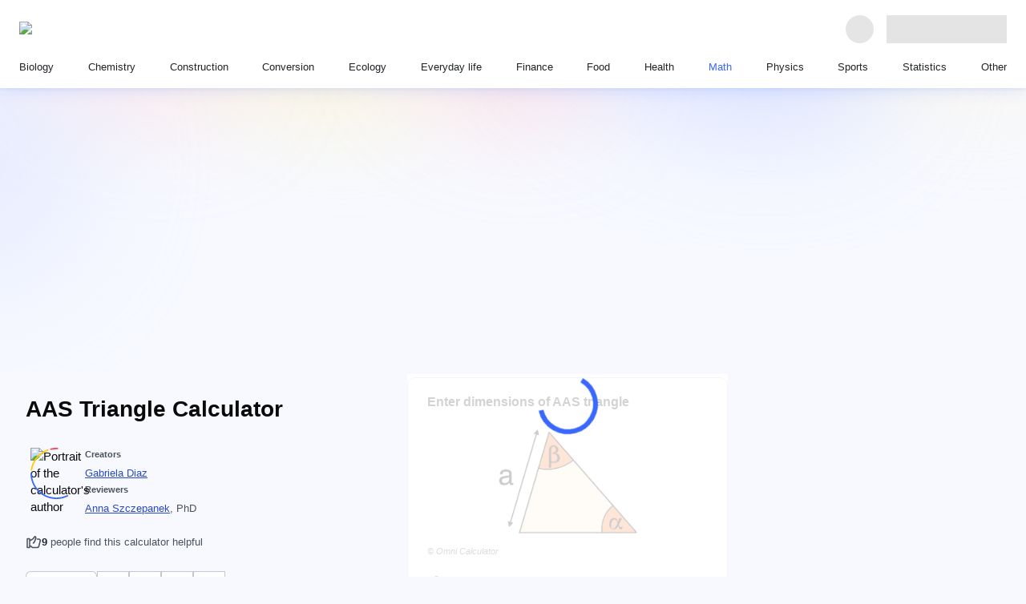

--- FILE ---
content_type: text/html; charset=utf-8
request_url: https://www.omnicalculator.com/math/aas-triangle
body_size: 86241
content:
<!DOCTYPE html><html lang="en"><head><meta charSet="utf-8"/><meta name="viewport" content="width=device-width"/><meta content="initial-scale=1.0,width=device-width,,minimum-scale=1.0,,maximum-scale=3.0" name="viewport"/><link rel="preload" href="https://cache.omnicalculator.com/v2/images/logos/omni-logo-horizontal.svg" as="image" fetchPriority="high" /><meta content="With Omni&#x27;s AAS triangle calculator you&#x27;ll be able to determine the area and other dimensions of these triangles." name="description"/><title>AAS Triangle Calculator</title><meta content="website" property="og:type"/><meta content="AAS Triangle Calculator" property="og:title"/><meta content="With Omni&#x27;s AAS triangle calculator you&#x27;ll be able to determine the area and other dimensions of these triangles." property="og:description"/><meta content="Omni Calculator" property="og:site_name"/><meta content="https://www.omnicalculator.com/math/aas-triangle" property="og:url"/><meta content="https://og-imgs.omnicalculator.com/calculator/3787/QUFTIFRyaWFuZ2xlIENhbGN1bGF0b3I.png" property="og:image"/><meta content="1200" property="og:image:width"/><meta content="630" property="og:image:height"/><meta content="image/png" property="og:image:type"/><link href="https://www.omnicalculator.com/math/aas-triangle" rel="canonical" /><meta name="next-head-count" content="17"/><link href="/favicons/favicon.png" rel="icon" sizes="48x48" /><link href="/favicons/favicon-128.png" rel="icon" sizes="128x128" /><link href="/favicons/favicon-192.png" rel="icon" sizes="192x192" /><meta name="google-site-verification" content="aQ27Iw51dcOg2lWQRdalqnUOvNCf71tQZvZYi1DJ-nw"/><link rel="preload" href="https://cache.omnicalculator.com/_next/static/media/0edc06582190a785.p.woff2" as="font" type="font/woff2" crossorigin="anonymous" data-next-font="" /><link rel="preload" href="https://cache.omnicalculator.com/_next/static/media/8fe7ef28a5f2eb38.p.woff2" as="font" type="font/woff2" crossorigin="anonymous" data-next-font="" /><link rel="preload" href="https://cache.omnicalculator.com/_next/static/media/d4588198199bb568.p.woff2" as="font" type="font/woff2" crossorigin="anonymous" data-next-font="" /><link rel="preload" href="https://cache.omnicalculator.com/_next/static/media/ae43205968a9e0a8.p.woff2" as="font" type="font/woff2" crossorigin="anonymous" data-next-font="" /><link rel="preload" href="https://cache.omnicalculator.com/_next/static/media/d9f3c95379e06bee.p.woff2" as="font" type="font/woff2" crossorigin="anonymous" data-next-font="" /><link rel="preload" href="https://cache.omnicalculator.com/_next/static/media/a8f24ad83e640c79.p.woff2" as="font" type="font/woff2" crossorigin="anonymous" data-next-font="" /><link rel="preload" href="https://cache.omnicalculator.com/_next/static/media/69092ab74bbd1e40.p.woff2" as="font" type="font/woff2" crossorigin="anonymous" data-next-font="" /><link rel="preload" href="https://cache.omnicalculator.com/_next/static/media/a011d219b6894181.p.woff2" as="font" type="font/woff2" crossorigin="anonymous" data-next-font="" /><link rel="preload" href="https://cache.omnicalculator.com/_next/static/media/4cbb281a0c5ed533.p.woff2" as="font" type="font/woff2" crossorigin="anonymous" data-next-font="" /><link rel="preload" href="https://cache.omnicalculator.com/_next/static/media/0caac7c63f5eb5d1.p.woff2" as="font" type="font/woff2" crossorigin="anonymous" data-next-font="" /><link rel="preload" href="https://cache.omnicalculator.com/_next/static/css/156db8bf13cc3fa5.css" as="style" /><script type="application/ld+json">{"@context":"https://schema.org","@type":"Article","author":[{"@type":"Person","honorificSuffix":null,"name":"Gabriela Diaz"}],"dateModified":"2024-05-02T22:49:48.979Z","datePublished":"2022-05-19T20:23:22.081Z","description":"With Omni's AAS triangle calculator you'll be able to determine the area and other dimensions of these triangles.","headline":"AAS Triangle Calculator","mainEntityOfPage":{"@id":"https://www.omnicalculator.com","@type":"WebPage"},"publisher":{"@type":"Organization","legalName":"Omni Calculator sp. z o.o.","logo":{"@type":"ImageObject","height":"500px","url":"v2/favicons/schema-logo.png","width":"1213px"},"name":"Omni Calculator"}}</script><script type="application/ld+json">{"@context":"https://schema.org","@type":"FAQPage","mainEntity":[{"@type":"Question","name":"How do I know if a triangle is AAS or ASA?","acceptedAnswer":{"@type":"Answer","text":"<div class=\"textBlock\"><p>AAS and ASA are triangles with two known angles and one known side. The difference is in the order of the knowns. In the AAS, one side and the opposite and adjacent angles are known. In the ASA, the knowns are two angles and the side between them.</p></div>"}},{"@type":"Question","name":"How do I calculate the height of an AAS triangle?","acceptedAnswer":{"@type":"Answer","text":"<div class=\"textBlock\"><p>If the known dimensions are the consecutive angles <code>α</code> and <code>β</code> and the non-included side <code>a</code>, <strong>to calculate the height</strong> <code>h</code> of an <strong>AAS triangle:</strong></p>\n<ol>\n<li>Determine the missing angle <code>γ</code>:<br>\n<code>γ = π - α - β</code></li>\n<li>The formula for height reads:<br>\n<code>h = a × sin(γ)</code></li>\n<li>That's it!</li>\n</ol>\n<p>P.S. When substituting values, make sure that all angles are in the same unit, either degrees or radians.</p></div>"}},{"@type":"Question","name":"What is the area of an AAS triangle of 40°, 25° and 16 cm?","acceptedAnswer":{"@type":"Answer","text":"<div class=\"textBlock\"><p><strong>The area is 76.27 cm<sup>2</sup>.</strong> To calculate the area of an AAS triangle of dimensions a = 16 cm, α = 40° and  β = 25°:</p>\n<ol>\n<li>Use the <strong>area formula:</strong><br>\n<code>A = (1/2) × a² × sin(β) × sin(α+ β) / sin(α)</code></li>\n<li><strong>Substitute</strong> the known values:<br>\n<code>A = (1/2) × (16 cm)² × sin(25°) × sin(40° + 25°) / sin(40°)</code></li>\n<li>Execute the calculations to obtain area's value:<br>\n<code>A = 76.27 cm²</code></li>\n</ol></div>"}}]}</script><link rel="stylesheet" href="https://cache.omnicalculator.com/_next/static/css/156db8bf13cc3fa5.css" data-n-g="" /><noscript data-n-css=""></noscript><script defer="" noModule="" src="https://cache.omnicalculator.com/_next/static/chunks/polyfills-42372ed130431b0a.js"></script><script defer="" src="https://cache.omnicalculator.com/_next/static/chunks/4802.9a2300b6379bac28.js"></script><script defer="" src="https://cache.omnicalculator.com/_next/static/chunks/1910.6333072506ce619d.js"></script><script defer="" src="https://cache.omnicalculator.com/_next/static/chunks/9369.e69039d15e232951.js"></script><script defer="" src="https://cache.omnicalculator.com/_next/static/chunks/3983.494d7f88f6b8bc51.js"></script><script defer="" src="https://cache.omnicalculator.com/_next/static/chunks/4666.2a14a8a15eeac921.js"></script><script defer="" src="https://cache.omnicalculator.com/_next/static/chunks/8291.5b1ff619f9543d7c.js"></script><script defer="" src="https://cache.omnicalculator.com/_next/static/chunks/7407.629d5dcb8df5c208.js"></script><script defer="" src="https://cache.omnicalculator.com/_next/static/chunks/407.abc4479a37a11370.js"></script><script defer="" src="https://cache.omnicalculator.com/_next/static/chunks/8069.35f49d860e6ece31.js"></script><script defer="" src="https://cache.omnicalculator.com/_next/static/chunks/1434.ae27f31fe0123262.js"></script><script defer="" src="https://cache.omnicalculator.com/_next/static/chunks/815.42e356b4b7cfe097.js"></script><script defer="" src="https://cache.omnicalculator.com/_next/static/chunks/2972.859486c16b067a50.js"></script><script defer="" src="https://cache.omnicalculator.com/_next/static/chunks/5009.eb66c3f9f4c64ab6.js"></script><script defer="" src="https://cache.omnicalculator.com/_next/static/chunks/9335.c2d279d420dba795.js"></script><script defer="" src="https://cache.omnicalculator.com/_next/static/chunks/3356.d14bb5977bd62e57.js"></script><script defer="" src="https://cache.omnicalculator.com/_next/static/chunks/1990.c1b3cf91226dd6e4.js"></script><script defer="" src="https://cache.omnicalculator.com/_next/static/chunks/6708.12c4ba260b4e9ecf.js"></script><script defer="" src="https://cache.omnicalculator.com/_next/static/chunks/5869.912d1b6cf1d6d78d.js"></script><script defer="" src="https://cache.omnicalculator.com/_next/static/chunks/4763.3dfa552460a8d083.js"></script><script src="https://cache.omnicalculator.com/_next/static/chunks/webpack-bcc65ecce51e3541.js" defer=""></script><script src="https://cache.omnicalculator.com/_next/static/chunks/main-dc1ae58e0bb04110.js" defer=""></script><script src="https://cache.omnicalculator.com/_next/static/chunks/calculator-8520a4c143a6586d.js" defer=""></script><script src="https://cache.omnicalculator.com/_next/static/chunks/1099-d6b5821870655a1c.js" defer=""></script><script src="https://cache.omnicalculator.com/_next/static/chunks/pages/_app-29bcd47e79506607.js" defer=""></script><script src="https://cache.omnicalculator.com/_next/static/chunks/7861-377f46a2d82cde41.js" defer=""></script><script src="https://cache.omnicalculator.com/_next/static/chunks/9794-944d545bddf8fabd.js" defer=""></script><script src="https://cache.omnicalculator.com/_next/static/chunks/3675-5fc82331cf46ca4f.js" defer=""></script><script src="https://cache.omnicalculator.com/_next/static/chunks/6414-a82dc41b77066ca0.js" defer=""></script><script src="https://cache.omnicalculator.com/_next/static/chunks/9942-ff410d8a4a104a62.js" defer=""></script><script src="https://cache.omnicalculator.com/_next/static/chunks/1410-3ca2349611f09b10.js" defer=""></script><script src="https://cache.omnicalculator.com/_next/static/chunks/8797-53a55b44dabb09ef.js" defer=""></script><script src="https://cache.omnicalculator.com/_next/static/chunks/1449-351b7e5570843fb0.js" defer=""></script><script src="https://cache.omnicalculator.com/_next/static/chunks/3198-2c767531ae1d13c9.js" defer=""></script><script src="https://cache.omnicalculator.com/_next/static/chunks/4219-9d45a811543bc672.js" defer=""></script><script src="https://cache.omnicalculator.com/_next/static/chunks/560-4f7b93f5e5098adf.js" defer=""></script><script src="https://cache.omnicalculator.com/_next/static/chunks/4626-37a3a354a119a0f4.js" defer=""></script><script src="https://cache.omnicalculator.com/_next/static/chunks/pages/%5Bslug%5D/%5Bcalculator%5D-21b72b880044d6d5.js" defer=""></script><script src="https://cache.omnicalculator.com/_next/static/oqVbdqYm2Sdq2KN0ikpWk/_buildManifest.js" defer=""></script><script src="https://cache.omnicalculator.com/_next/static/oqVbdqYm2Sdq2KN0ikpWk/_ssgManifest.js" defer=""></script></head><body class="__variable_9ffbd9 __variable_0acb6d" data-country-code="US"><noscript><iframe src="https://www.googletagmanager.com/ns.html?id=GTM-MXNBQHD"
            height="0" width="0" style="display:none;visibility:hidden"></iframe></noscript><link rel="preload" as="image" href="https://cache.omnicalculator.com/v2/images/logos/omni-logo-horizontal.svg" fetchPriority="high" /><div id="__next"><style data-emotion="css-global f7kx3z">html{-webkit-font-smoothing:antialiased;-moz-osx-font-smoothing:grayscale;box-sizing:border-box;-webkit-text-size-adjust:100%;}*,*::before,*::after{box-sizing:inherit;}strong,b{font-weight:700;}body{margin:0;color:#0A0A0A;font-family:"Twemoji Country Flags",'__poppinsFont_0acb6d',Verdana,sans-serif;font-size:15px;font-weight:400;line-height:141%;letter-spacing:0;background-color:#fff;}@media print{body{background-color:#FFFFFF;}}body::backdrop{background-color:#fff;}html{scroll-padding-top:119px;}body{background-color:#F7F9FF;-webkit-background-position:center 0;background-position:center 0;background-repeat:no-repeat;overflow-y:scroll;}@media (min-width:584px){body{-webkit-background-size:contain;background-size:contain;background-image:url(/v2/images/background/bg-tablet.svg);}}@media (min-width:1006px){body{-webkit-background-size:100%;background-size:100%;background-image:url(/v2/images/background/bg-desktop.svg);}}.overflow-hidden{overflow:hidden;}.scrollbar-width-none{scrollbar-width:none;}.tooltip{background:#090b0b;border-radius:8px;color:#FFFFFF;font-size:15px;font-weight:400;height:auto;line-height:120%;min-width:296px;opacity:0;padding:8px 12px;position:absolute;text-align:center;-webkit-transition:opacity 200ms linear;transition:opacity 200ms linear;visibility:hidden;z-index:1;}.tooltip[data-show]{opacity:1;visibility:visible;}.tooltip[data-show] [data-popper-arrow]{background:inherit;height:12px;position:absolute;visibility:hidden;width:12px;}.tooltip[data-show] [data-popper-arrow]:before{background:inherit;content:"";height:12px;position:absolute;-webkit-transform:rotate(45deg);-moz-transform:rotate(45deg);-ms-transform:rotate(45deg);transform:rotate(45deg);visibility:visible;width:12px;}.tooltip[data-show][data-popper-placement^='top']>[data-popper-arrow]{bottom:-6px;}.tooltip[data-show][data-popper-placement^='bottom']>[data-popper-arrow]{top:-6px;}.tooltip[data-show][data-popper-placement^='left']>[data-popper-arrow]{right:-6px;}.tooltip[data-show][data-popper-placement^='right']>[data-popper-arrow]{left:-6px;}</style><style data-emotion="css 1tjfh0e">.css-1tjfh0e{display:-webkit-box;display:-webkit-flex;display:-ms-flexbox;display:flex;-webkit-flex-direction:column;-ms-flex-direction:column;flex-direction:column;-webkit-align-items:center;-webkit-box-align:center;-ms-flex-align:center;align-items:center;-webkit-box-pack:center;-ms-flex-pack:center;-webkit-justify-content:center;justify-content:center;width:100%;max-width:1286px;margin-inline:auto;padding-top:calc(
        58px + 72px
      );}@media (min-width:584px){.css-1tjfh0e{padding-top:58px;}}@media (min-width:1146px){.css-1tjfh0e{padding-top:113px;}}</style><style data-emotion="css 1cof88o">.css-1cof88o{display:-webkit-box;display:-webkit-flex;display:-ms-flexbox;display:flex;-webkit-flex-direction:column;-ms-flex-direction:column;flex-direction:column;-webkit-align-items:center;-webkit-box-align:center;-ms-flex-align:center;align-items:center;-webkit-box-pack:center;-ms-flex-pack:center;-webkit-justify-content:center;justify-content:center;width:100%;max-width:1286px;margin-inline:auto;padding-top:calc(
        58px + 72px
      );}@media (min-width:584px){.css-1cof88o{padding-top:58px;}}@media (min-width:1146px){.css-1cof88o{padding-top:113px;}}</style><div class="etf558q1 MuiBox-root css-1cof88o" data-testid="header-bar"><style data-emotion="css swc5fh">.css-swc5fh{z-index:1202;top:0;background:#FFFFFF;width:100%;box-shadow:0 6px 16px 0 rgba(59, 104, 252, 0.1),0px 1px 2.8px 1px rgba(41, 76, 194, 0.06);padding:8px 16px;position:fixed;left:0;right:0;}@media (min-width:724px){.css-swc5fh{padding:16px 24px;}}</style><header class="css-swc5fh e17wuxh31" data-testid="app-header" data-cwv-id="header-bar"><style data-emotion="css ufks93">.css-ufks93{max-width:1920px;margin-inline:auto;}</style><style data-emotion="css 1dyzgie">.css-1dyzgie{max-width:1920px;margin-inline:auto;}</style><div class="e90lfvt0 MuiBox-root css-1dyzgie"><style data-emotion="css x76fkz">.css-x76fkz{display:-webkit-box;display:-webkit-flex;display:-ms-flexbox;display:flex;-webkit-align-items:center;-webkit-box-align:center;-ms-flex-align:center;align-items:center;width:100%;}@media (min-width:1146px){.css-x76fkz:not(:first-of-type){padding-block-start:16px;}}</style><style data-emotion="css q7hdk3">.css-q7hdk3{display:-webkit-box;display:-webkit-flex;display:-ms-flexbox;display:flex;-webkit-align-items:center;-webkit-box-align:center;-ms-flex-align:center;align-items:center;width:100%;}@media (min-width:1146px){.css-q7hdk3:not(:first-of-type){padding-block-start:16px;}}</style><div class="e90lfvt1 MuiBox-root css-q7hdk3"><style data-emotion="css 176ou59">.css-176ou59{position:relative;-webkit-box-flex:1;-webkit-flex-grow:1;-ms-flex-positive:1;flex-grow:1;display:-webkit-box;display:-webkit-flex;display:-ms-flexbox;display:flex;-webkit-align-items:center;-webkit-box-align:center;-ms-flex-align:center;align-items:center;-webkit-box-pack:justify;-webkit-justify-content:space-between;justify-content:space-between;border-right:0;padding-right:16px;}@media (min-width:724px){.css-176ou59{-webkit-box-flex:0;-webkit-flex-grow:0;-ms-flex-positive:0;flex-grow:0;border-right:0;padding-right:0;}}</style><style data-emotion="css nhmnbl">.css-nhmnbl{position:relative;-webkit-box-flex:1;-webkit-flex-grow:1;-ms-flex-positive:1;flex-grow:1;display:-webkit-box;display:-webkit-flex;display:-ms-flexbox;display:flex;-webkit-align-items:center;-webkit-box-align:center;-ms-flex-align:center;align-items:center;-webkit-box-pack:justify;-webkit-justify-content:space-between;justify-content:space-between;border-right:0;padding-right:16px;}@media (min-width:724px){.css-nhmnbl{-webkit-box-flex:0;-webkit-flex-grow:0;-ms-flex-positive:0;flex-grow:0;border-right:0;padding-right:0;}}</style><div class="e1ktxz2f0 MuiBox-root css-nhmnbl" data-testid="logo-header-section"><style data-emotion="css 5xkbgm">.css-5xkbgm{display:-webkit-box;display:-webkit-flex;display:-ms-flexbox;display:flex;-webkit-align-items:center;-webkit-box-align:center;-ms-flex-align:center;align-items:center;min-height:40px;outline-color:#3B68FC;border-radius:8px;}</style><style data-emotion="css a4xlql">.css-a4xlql{-webkit-text-decoration:underline;text-decoration:underline;text-decoration-color:var(--Link-underlineColor);--Link-underlineColor:rgba(190, 5, 193, 0.4);-webkit-text-decoration:none;text-decoration:none;display:-webkit-box;display:-webkit-flex;display:-ms-flexbox;display:flex;-webkit-align-items:center;-webkit-box-align:center;-ms-flex-align:center;align-items:center;min-height:40px;outline-color:#3B68FC;border-radius:8px;}.css-a4xlql:hover{text-decoration-color:inherit;}</style><style data-emotion="css 4tfbft">.css-4tfbft{margin:0;font:inherit;line-height:inherit;letter-spacing:inherit;color:#BE05C1;-webkit-text-decoration:underline;text-decoration:underline;text-decoration-color:var(--Link-underlineColor);--Link-underlineColor:rgba(190, 5, 193, 0.4);-webkit-text-decoration:none;text-decoration:none;display:-webkit-box;display:-webkit-flex;display:-ms-flexbox;display:flex;-webkit-align-items:center;-webkit-box-align:center;-ms-flex-align:center;align-items:center;min-height:40px;outline-color:#3B68FC;border-radius:8px;}.css-4tfbft:hover{text-decoration-color:inherit;}</style><a class="MuiTypography-root MuiTypography-inherit MuiLink-root MuiLink-underlineAlways e1ktxz2f1 css-4tfbft" aria-label="Go to the main page" href="/" hrefLang="en"><img data-cwv-id="omni-logo" alt="Omni Calculator logo" fetchPriority="high" width="184" height="18" decoding="async" data-nimg="1" style="color:transparent" src="https://cache.omnicalculator.com/v2/images/logos/omni-logo-horizontal.svg" /></a></div><style data-emotion="css tihy9n">.css-tihy9n{display:-webkit-box;display:-webkit-flex;display:-ms-flexbox;display:flex;-webkit-align-items:center;-webkit-box-align:center;-ms-flex-align:center;align-items:center;-webkit-box-pack:start;-ms-flex-pack:start;-webkit-justify-content:flex-start;justify-content:flex-start;-webkit-padding-start:16px;padding-inline-start:16px;padding-left:0;-webkit-box-flex:1;-webkit-flex-grow:1;-ms-flex-positive:1;flex-grow:1;gap:1rem;}@media (min-width:724px){.css-tihy9n{-webkit-box-flex:1;-webkit-flex-grow:1;-ms-flex-positive:1;flex-grow:1;}}</style><style data-emotion="css 1w13asx">.css-1w13asx{display:-webkit-box;display:-webkit-flex;display:-ms-flexbox;display:flex;-webkit-align-items:center;-webkit-box-align:center;-ms-flex-align:center;align-items:center;-webkit-box-pack:start;-ms-flex-pack:start;-webkit-justify-content:flex-start;justify-content:flex-start;-webkit-padding-start:16px;padding-inline-start:16px;padding-left:0;-webkit-box-flex:1;-webkit-flex-grow:1;-ms-flex-positive:1;flex-grow:1;gap:1rem;}@media (min-width:724px){.css-1w13asx{-webkit-box-flex:1;-webkit-flex-grow:1;-ms-flex-positive:1;flex-grow:1;}}</style><div class="exllp6a1 MuiBox-root css-1w13asx" data-testid="search-header-section"><style data-emotion="css 169qlo9">.css-169qlo9{display:-webkit-box;display:-webkit-flex;display:-ms-flexbox;display:flex;-webkit-align-items:center;-webkit-box-align:center;-ms-flex-align:center;align-items:center;-webkit-box-pack:start;-ms-flex-pack:start;-webkit-justify-content:flex-start;justify-content:flex-start;-webkit-padding-start:16px;padding-inline-start:16px;-webkit-box-flex:1;-webkit-flex-grow:1;-ms-flex-positive:1;flex-grow:1;}@media (min-width:724px){.css-169qlo9{-webkit-box-flex:1;-webkit-flex-grow:1;-ms-flex-positive:1;flex-grow:1;}}@media (max-width:583.95px){.css-169qlo9{min-height:41px;}}</style><style data-emotion="css uns4f6">.css-uns4f6{display:-webkit-box;display:-webkit-flex;display:-ms-flexbox;display:flex;-webkit-align-items:center;-webkit-box-align:center;-ms-flex-align:center;align-items:center;-webkit-box-pack:start;-ms-flex-pack:start;-webkit-justify-content:flex-start;justify-content:flex-start;-webkit-padding-start:16px;padding-inline-start:16px;-webkit-box-flex:1;-webkit-flex-grow:1;-ms-flex-positive:1;flex-grow:1;}@media (min-width:724px){.css-uns4f6{-webkit-box-flex:1;-webkit-flex-grow:1;-ms-flex-positive:1;flex-grow:1;}}@media (max-width:583.95px){.css-uns4f6{min-height:41px;}}</style><div class="exllp6a2 MuiBox-root css-uns4f6" data-testid="header-search-bar"></div></div><style data-emotion="css f38rbf">.css-f38rbf{margin-left:32px;}</style><div class="MuiBox-root css-f38rbf"><style data-emotion="css 1x4jos1">.css-1x4jos1{display:-webkit-box;display:-webkit-flex;display:-ms-flexbox;display:flex;-webkit-flex-direction:row;-ms-flex-direction:row;flex-direction:row;-webkit-align-items:center;-webkit-box-align:center;-ms-flex-align:center;align-items:center;}.css-1x4jos1>:not(style):not(style){margin:0;}.css-1x4jos1>:not(style)~:not(style){margin-left:16px;}</style><div class="MuiStack-root css-1x4jos1"><style data-emotion="css tqrxy1 animation-c7515d">.css-tqrxy1{display:block;background-color:rgba(10, 10, 10, 0.11);height:1.2em;border-radius:50%;-webkit-animation:animation-c7515d 2s ease-in-out 0.5s infinite;animation:animation-c7515d 2s ease-in-out 0.5s infinite;}@-webkit-keyframes animation-c7515d{0%{opacity:1;}50%{opacity:0.4;}100%{opacity:1;}}@keyframes animation-c7515d{0%{opacity:1;}50%{opacity:0.4;}100%{opacity:1;}}</style><span class="MuiSkeleton-root MuiSkeleton-circular MuiSkeleton-pulse css-tqrxy1" style="width:35px;height:35px"></span><style data-emotion="css 4j0571 animation-c7515d">.css-4j0571{display:block;background-color:rgba(10, 10, 10, 0.11);height:1.2em;-webkit-animation:animation-c7515d 2s ease-in-out 0.5s infinite;animation:animation-c7515d 2s ease-in-out 0.5s infinite;}@-webkit-keyframes animation-c7515d{0%{opacity:1;}50%{opacity:0.4;}100%{opacity:1;}}@keyframes animation-c7515d{0%{opacity:1;}50%{opacity:0.4;}100%{opacity:1;}}</style><span class="MuiSkeleton-root MuiSkeleton-rectangular MuiSkeleton-pulse css-4j0571" style="width:150px;height:35px"></span></div></div></div><style data-emotion="css z1d0yz">.css-z1d0yz{display:-webkit-box;display:-webkit-flex;display:-ms-flexbox;display:flex;-webkit-align-items:center;-webkit-box-align:center;-ms-flex-align:center;align-items:center;width:100%;display:none;}@media (min-width:1146px){.css-z1d0yz:not(:first-of-type){padding-block-start:16px;}}@media (min-width:1146px){.css-z1d0yz{display:block;}}</style><style data-emotion="css u9jrp2">.css-u9jrp2{display:-webkit-box;display:-webkit-flex;display:-ms-flexbox;display:flex;-webkit-align-items:center;-webkit-box-align:center;-ms-flex-align:center;align-items:center;width:100%;display:none;}@media (min-width:1146px){.css-u9jrp2:not(:first-of-type){padding-block-start:16px;}}@media (min-width:1146px){.css-u9jrp2{display:block;}}</style><div class="e90lfvt2 MuiBox-root css-u9jrp2" data-testid="nav-header-section"><style data-emotion="css 8atqhb">.css-8atqhb{width:100%;}</style><nav class="css-8atqhb e1kkfnyl0"><style data-emotion="css vpxk8g">.css-vpxk8g{display:-webkit-box;display:-webkit-flex;display:-ms-flexbox;display:flex;-webkit-flex-direction:column;-ms-flex-direction:column;flex-direction:column;gap:16px;list-style-type:none;margin:0;padding:0;}@media (min-width:1146px){.css-vpxk8g{-webkit-flex-direction:row;-ms-flex-direction:row;flex-direction:row;gap:0;-webkit-box-pack:justify;-webkit-justify-content:space-between;justify-content:space-between;}}</style><ul class="css-vpxk8g e6iooqe0"><li data-cwv-id="category-link"><style data-emotion="css d31hqs">.css-d31hqs{outline-color:#3B68FC;}</style><style data-emotion="css 9niuz9">.css-9niuz9{-webkit-text-decoration:underline;text-decoration:underline;text-decoration-color:var(--Link-underlineColor);--Link-underlineColor:rgba(190, 5, 193, 0.4);-webkit-text-decoration:none;text-decoration:none;outline-color:#3B68FC;}.css-9niuz9:hover{text-decoration-color:inherit;}</style><style data-emotion="css 1myopjw">.css-1myopjw{margin:0;font:inherit;line-height:inherit;letter-spacing:inherit;color:#BE05C1;-webkit-text-decoration:underline;text-decoration:underline;text-decoration-color:var(--Link-underlineColor);--Link-underlineColor:rgba(190, 5, 193, 0.4);-webkit-text-decoration:none;text-decoration:none;outline-color:#3B68FC;}.css-1myopjw:hover{text-decoration-color:inherit;}</style><a class="MuiTypography-root MuiTypography-inherit MuiLink-root MuiLink-underlineAlways e1pjvyyc0 css-1myopjw" href="/biology" hrefLang="en"><style data-emotion="css eazcks">.css-eazcks{padding:0;position:relative;color:#212427;}.css-eazcks:after{display:block;position:absolute;content:'';inset-inline:0;inset-block:-8px;}@media (min-width:1146px){.css-eazcks{padding-inline:8px;height:100%;}.css-eazcks:after{inset-block:-8px -16px;border-bottom:3px solid transparent;}}@media (hover: hover){.css-eazcks:hover{color:#3B68FC;}}</style><style data-emotion="css 1mgh7ay">.css-1mgh7ay{padding:0;position:relative;color:#212427;}.css-1mgh7ay:after{display:block;position:absolute;content:'';inset-inline:0;inset-block:-8px;}@media (min-width:1146px){.css-1mgh7ay{padding-inline:8px;height:100%;}.css-1mgh7ay:after{inset-block:-8px -16px;border-bottom:3px solid transparent;}}@media (hover: hover){.css-1mgh7ay:hover{color:#3B68FC;}}</style><div class="ewygh7v1 MuiBox-root css-1mgh7ay"><style data-emotion="css 18pvjec">.css-18pvjec{padding:0px;margin:0px;color:inherit;text-align:left;font-family:var(--calculator-ui-font-family);font-size:13.4px;font-style:normal;font-weight:500;line-height:20px;}</style><span class="css-18pvjec"><span class="css-18pvjec">Biology</span></span></div></a></li><li data-cwv-id="category-link"><a class="MuiTypography-root MuiTypography-inherit MuiLink-root MuiLink-underlineAlways e1pjvyyc0 css-1myopjw" href="/chemistry" hrefLang="en"><div class="ewygh7v1 MuiBox-root css-1mgh7ay"><span class="css-18pvjec"><span class="css-18pvjec">Chemistry</span></span></div></a></li><li data-cwv-id="category-link"><a class="MuiTypography-root MuiTypography-inherit MuiLink-root MuiLink-underlineAlways e1pjvyyc0 css-1myopjw" href="/construction" hrefLang="en"><div class="ewygh7v1 MuiBox-root css-1mgh7ay"><span class="css-18pvjec"><span class="css-18pvjec">Construction</span></span></div></a></li><li data-cwv-id="category-link"><a class="MuiTypography-root MuiTypography-inherit MuiLink-root MuiLink-underlineAlways e1pjvyyc0 css-1myopjw" href="/conversion" hrefLang="en"><div class="ewygh7v1 MuiBox-root css-1mgh7ay"><span class="css-18pvjec"><span class="css-18pvjec">Conversion</span></span></div></a></li><li data-cwv-id="category-link"><a class="MuiTypography-root MuiTypography-inherit MuiLink-root MuiLink-underlineAlways e1pjvyyc0 css-1myopjw" href="/ecology" hrefLang="en"><div class="ewygh7v1 MuiBox-root css-1mgh7ay"><span class="css-18pvjec"><span class="css-18pvjec">Ecology</span></span></div></a></li><li data-cwv-id="category-link"><a class="MuiTypography-root MuiTypography-inherit MuiLink-root MuiLink-underlineAlways e1pjvyyc0 css-1myopjw" href="/everyday-life" hrefLang="en"><div class="ewygh7v1 MuiBox-root css-1mgh7ay"><span class="css-18pvjec"><span class="css-18pvjec">Everyday life</span></span></div></a></li><li data-cwv-id="category-link"><a class="MuiTypography-root MuiTypography-inherit MuiLink-root MuiLink-underlineAlways e1pjvyyc0 css-1myopjw" href="/finance" hrefLang="en"><div class="ewygh7v1 MuiBox-root css-1mgh7ay"><span class="css-18pvjec"><span class="css-18pvjec">Finance</span></span></div></a></li><li data-cwv-id="category-link"><a class="MuiTypography-root MuiTypography-inherit MuiLink-root MuiLink-underlineAlways e1pjvyyc0 css-1myopjw" href="/food" hrefLang="en"><div class="ewygh7v1 MuiBox-root css-1mgh7ay"><span class="css-18pvjec"><span class="css-18pvjec">Food</span></span></div></a></li><li data-cwv-id="category-link"><a class="MuiTypography-root MuiTypography-inherit MuiLink-root MuiLink-underlineAlways e1pjvyyc0 css-1myopjw" href="/health" hrefLang="en"><div class="ewygh7v1 MuiBox-root css-1mgh7ay"><span class="css-18pvjec"><span class="css-18pvjec">Health</span></span></div></a></li><li data-cwv-id="category-link"><a class="MuiTypography-root MuiTypography-inherit MuiLink-root MuiLink-underlineAlways e1pjvyyc0 css-1myopjw" href="/math" hrefLang="en"><style data-emotion="css e7kt4g">.css-e7kt4g{padding:0;position:relative;color:#212427;}.css-e7kt4g:after{display:block;position:absolute;content:'';inset-inline:0;inset-block:-8px;}@media (min-width:1146px){.css-e7kt4g{padding-inline:8px;height:100%;}.css-e7kt4g:after{inset-block:-8px -16px;border-bottom:3px solid transparent;}}@media (min-width:1146px){.css-e7kt4g{color:#3B68FC;}.css-e7kt4g:after{inset-inline:0;inset-block:-8px -16px;border-bottom-color:#3B68FC;}}</style><style data-emotion="css kjnw4s">.css-kjnw4s{padding:0;position:relative;color:#212427;}.css-kjnw4s:after{display:block;position:absolute;content:'';inset-inline:0;inset-block:-8px;}@media (min-width:1146px){.css-kjnw4s{padding-inline:8px;height:100%;}.css-kjnw4s:after{inset-block:-8px -16px;border-bottom:3px solid transparent;}}@media (min-width:1146px){.css-kjnw4s{color:#3B68FC;}.css-kjnw4s:after{inset-inline:0;inset-block:-8px -16px;border-bottom-color:#3B68FC;}}</style><div class="ewygh7v2 MuiBox-root css-kjnw4s"><span class="css-18pvjec"><span class="css-18pvjec">Math</span></span></div></a></li><li data-cwv-id="category-link"><a class="MuiTypography-root MuiTypography-inherit MuiLink-root MuiLink-underlineAlways e1pjvyyc0 css-1myopjw" href="/physics" hrefLang="en"><div class="ewygh7v1 MuiBox-root css-1mgh7ay"><span class="css-18pvjec"><span class="css-18pvjec">Physics</span></span></div></a></li><li data-cwv-id="category-link"><a class="MuiTypography-root MuiTypography-inherit MuiLink-root MuiLink-underlineAlways e1pjvyyc0 css-1myopjw" href="/sports" hrefLang="en"><div class="ewygh7v1 MuiBox-root css-1mgh7ay"><span class="css-18pvjec"><span class="css-18pvjec">Sports</span></span></div></a></li><li data-cwv-id="category-link"><a class="MuiTypography-root MuiTypography-inherit MuiLink-root MuiLink-underlineAlways e1pjvyyc0 css-1myopjw" href="/statistics" hrefLang="en"><div class="ewygh7v1 MuiBox-root css-1mgh7ay"><span class="css-18pvjec"><span class="css-18pvjec">Statistics</span></span></div></a></li><li data-cwv-id="category-link"><a class="MuiTypography-root MuiTypography-inherit MuiLink-root MuiLink-underlineAlways e1pjvyyc0 css-1myopjw" href="/other" hrefLang="en"><div class="ewygh7v1 MuiBox-root css-1mgh7ay"><span class="css-18pvjec"><span class="css-18pvjec">Other</span></span></div></a></li></ul></nav></div></div></header></div><style data-emotion="css p3wcm8">.css-p3wcm8{box-sizing:border-box;margin-inline:auto;padding-top:16px;padding-bottom:40px;padding-left:0;}@media (min-width:584px){.css-p3wcm8{padding-top:32px;padding-bottom:120px;padding-right:16px;}}@media (min-width:1006px){.css-p3wcm8{padding-right:32px;}}@media (min-width:1570px){.css-p3wcm8{padding-left:32px;padding-right:32px;}}</style><style data-emotion="css orrxxk">.css-orrxxk{box-sizing:border-box;margin-inline:auto;padding-top:16px;padding-bottom:40px;padding-left:0;}@media (min-width:584px){.css-orrxxk{padding-top:32px;padding-bottom:120px;padding-right:16px;}}@media (min-width:1006px){.css-orrxxk{padding-right:32px;}}@media (min-width:1570px){.css-orrxxk{padding-left:32px;padding-right:32px;}}</style><div class="e1ja2qp80 MuiBox-root css-orrxxk"><style data-emotion="css 1p4osc5">.css-1p4osc5{width:100%;display:grid;grid-template-rows:auto;grid-template-areas:'content';grid-template-columns:1fr;row-gap:48px;}@media (min-width:584px){.css-1p4osc5{grid-template-rows:98px auto;grid-template-areas:"leaderboard leaderboard" "content rightAd";grid-template-columns:1fr 168px;row-gap:32px;}}@media (min-width:724px){.css-1p4osc5{grid-template-columns:1fr 308px;}}@media (min-width:1006px){.css-1p4osc5{grid-template-areas:"leaderboard leaderboard" "content rightAd";grid-template-columns:1fr 168px;grid-template-rows:250px auto;}}@media (min-width:1146px){.css-1p4osc5{grid-template-columns:1fr 308px;row-gap:48px;}}@media (min-width:1570px){.css-1p4osc5{grid-template-areas:"leftAd leaderboard rightAd" "leftAd content rightAd";grid-template-columns:168px 1fr 168px;}}@media (min-width:1720px){.css-1p4osc5{grid-template-areas:"leftAd leaderboard rightAd" "leftAd content rightAd";grid-template-columns:308px 1fr 308px;}}</style><style data-emotion="css hs0yah">.css-hs0yah{width:100%;display:grid;grid-template-rows:auto;grid-template-areas:'content';grid-template-columns:1fr;row-gap:48px;}@media (min-width:584px){.css-hs0yah{grid-template-rows:98px auto;grid-template-areas:"leaderboard leaderboard" "content rightAd";grid-template-columns:1fr 168px;row-gap:32px;}}@media (min-width:724px){.css-hs0yah{grid-template-columns:1fr 308px;}}@media (min-width:1006px){.css-hs0yah{grid-template-areas:"leaderboard leaderboard" "content rightAd";grid-template-columns:1fr 168px;grid-template-rows:250px auto;}}@media (min-width:1146px){.css-hs0yah{grid-template-columns:1fr 308px;row-gap:48px;}}@media (min-width:1570px){.css-hs0yah{grid-template-areas:"leftAd leaderboard rightAd" "leftAd content rightAd";grid-template-columns:168px 1fr 168px;}}@media (min-width:1720px){.css-hs0yah{grid-template-areas:"leftAd leaderboard rightAd" "leftAd content rightAd";grid-template-columns:308px 1fr 308px;}}</style><div class="e1jr86380 MuiBox-root css-hs0yah"><style data-emotion="css 1tu23pt">.css-1tu23pt{display:none;height:90px;}@media (min-width:584px){.css-1tu23pt{grid-area:leaderboard;display:-webkit-box;display:-webkit-flex;display:-ms-flexbox;display:flex;justify-self:center;-webkit-box-pack:center;-ms-flex-pack:center;-webkit-justify-content:center;justify-content:center;-webkit-align-items:center;-webkit-box-align:center;-ms-flex-align:center;align-items:center;width:100%;max-width:748px;}}@media (min-width:1006px){.css-1tu23pt{min-height:250px;}}</style><style data-emotion="css 1kvf55m">.css-1kvf55m{display:none;height:90px;}@media (min-width:584px){.css-1kvf55m{grid-area:leaderboard;display:-webkit-box;display:-webkit-flex;display:-ms-flexbox;display:flex;justify-self:center;-webkit-box-pack:center;-ms-flex-pack:center;-webkit-justify-content:center;justify-content:center;-webkit-align-items:center;-webkit-box-align:center;-ms-flex-align:center;align-items:center;width:100%;max-width:748px;}}@media (min-width:1006px){.css-1kvf55m{min-height:250px;}}</style><div class="emdjak30 MuiBox-root css-1kvf55m" data-testid="leaderboard-row"></div><style data-emotion="css 1haokcm">.css-1haokcm{grid-area:content;margin-inline:auto;max-width:100%;min-width:0;padding:0;position:relative;z-index:1;width:100%;}@media (min-width:584px){.css-1haokcm{padding-top:0;padding-inline:16px;}}@media (min-width:1006px){.css-1haokcm{max-width:984px;padding:24px 32px 0px;}}</style><style data-emotion="css 19n8cc0">.css-19n8cc0{grid-area:content;margin-inline:auto;max-width:100%;min-width:0;padding:0;position:relative;z-index:1;width:100%;}@media (min-width:584px){.css-19n8cc0{padding-top:0;padding-inline:16px;}}@media (min-width:1006px){.css-19n8cc0{max-width:984px;padding:24px 32px 0px;}}</style><div class="e1opgtvx0 MuiBox-root css-19n8cc0" data-testid="content-column"><style data-emotion="css v3oibu">.css-v3oibu{display:-webkit-box;display:-webkit-flex;display:-ms-flexbox;display:flex;-webkit-flex-direction:column-reverse;-ms-flex-direction:column-reverse;flex-direction:column-reverse;margin-inline:auto;width:100%;gap:0px;min-width:0;}@media (min-width:584px){.css-v3oibu{max-width:431px;}}@media (min-width:724px){.css-v3oibu{max-width:400px;}}@media (min-width:1006px){.css-v3oibu{display:grid;grid-template-columns:1fr;grid-gap:32px;max-width:881px;grid-template-columns:minmax(316px, 1fr) minmax(
          350px,
          400px
        );}}@media (min-width:1146px){.css-v3oibu{grid-gap:56px;max-width:920px;grid-template-columns:minmax(316px, 1fr) minmax(
          350px,
          400px
        );}}@media (min-width:1570px){.css-v3oibu{grid-template-columns:minmax(316px, 1fr) 400px;}}</style><main data-testid="calculator-page-container" class="css-v3oibu et3z75h0"><style data-emotion="css 1nyqahh">.css-1nyqahh{padding-inline:24px;padding-top:24px;margin-top:16px;}.css-1nyqahh>:not(:last-child){margin-bottom:16px;}@media (min-width:584px){.css-1nyqahh{padding-inline:0px;}}@media (min-width:1006px){.css-1nyqahh{margin-top:0px;padding-top:0px;}}</style><style data-emotion="css 145s7w">.css-145s7w{padding-inline:24px;padding-top:24px;margin-top:16px;}.css-145s7w>:not(:last-child){margin-bottom:16px;}@media (min-width:584px){.css-145s7w{padding-inline:0px;}}@media (min-width:1006px){.css-145s7w{margin-top:0px;padding-top:0px;}}</style><div class="et3z75h1 MuiBox-root css-145s7w" data-testid="article-container"><section><article><style data-emotion="css 1gu5pdq">.css-1gu5pdq{margin-bottom:16px;padding-inline:16px;text-align:left;}@media (min-width:584px){.css-1gu5pdq{padding-inline:0px;}}</style><header data-testid="calculator-header" data-cwv-id="calculator-header" class="css-1gu5pdq enxg0ul0"><style data-emotion="css 1izwtlp">.css-1izwtlp{margin-inline:16px;margin-block-end:16px;}@media (min-width:584px){.css-1izwtlp{margin-inline:0;margin-block-end:32px;}}@media (min-width:1006px){.css-1izwtlp{margin-block-end:24px;}}</style><style data-emotion="css 1d795yb">.css-1d795yb{display:-webkit-box;display:-webkit-flex;display:-ms-flexbox;display:flex;-webkit-flex-direction:column;-ms-flex-direction:column;flex-direction:column;margin-inline:16px;margin-block-end:16px;}.css-1d795yb>:not(style):not(style){margin:0;}.css-1d795yb>:not(style)~:not(style){margin-top:4px;}@media (min-width:584px){.css-1d795yb{margin-inline:0;margin-block-end:32px;}}@media (min-width:1006px){.css-1d795yb{margin-block-end:24px;}}</style><div class="MuiStack-root e1rjnyi80 css-1d795yb" data-testid="article-header"><style data-emotion="css yc5e1l">.css-yc5e1l{min-height:22px;}</style><style data-emotion="css b1sb7g">.css-b1sb7g{min-height:22px;}</style><div class="e1rjnyi82 MuiBox-root css-b1sb7g"></div><style data-emotion="css 1cyweru">.css-1cyweru{font-family:var(--calculator-ui-font-family);font-size:28px;font-style:normal;font-weight:700;line-height:36px;font-family:Verdana,sans-serif;}</style><h1 class="css-1cyweru e1rjnyi81">AAS Triangle Calculator</h1></div><style data-emotion="css 1rtu3sq">.css-1rtu3sq{display:grid;gap:16px;grid-template-columns:auto 1fr;position:relative;margin-bottom:20px;}</style><aside class="css-1rtu3sq eevai8o0"><style data-emotion="css hesein">.css-hesein{position:relative;width:58px;height:64px;padding:6px;}.css-hesein svg{position:absolute;width:100%;height:100%;inset:0;}</style><div class="css-hesein e1t80o420"><style data-emotion="css q7mezt">.css-q7mezt{-webkit-user-select:none;-moz-user-select:none;-ms-user-select:none;user-select:none;width:1em;height:1em;display:inline-block;-webkit-flex-shrink:0;-ms-flex-negative:0;flex-shrink:0;-webkit-transition:fill 200ms cubic-bezier(0.4, 0, 0.2, 1) 0ms;transition:fill 200ms cubic-bezier(0.4, 0, 0.2, 1) 0ms;fill:currentColor;font-size:1.5rem;}</style><svg class="MuiSvgIcon-root MuiSvgIcon-fontSizeMedium css-q7mezt" focusable="false" aria-hidden="true" viewBox="0 0 58 64" width="58" height="64" fill="none"><path d="M0.934583 31.0813C0.426219 31.0665 0.000552042 31.4626 1.78263e-05 31.9663C-0.00557574 37.2402 1.30528 42.4389 3.82217 47.0973C6.48402 52.024 10.402 56.1745 15.1864 59.1359C19.9708 62.0973 25.4548 63.7665 31.0927 63.9772C36.4236 64.1765 41.7165 63.0654 46.5008 60.7494C46.9577 60.5282 47.1307 59.9756 46.8945 59.5296C46.6582 59.0836 46.1021 58.913 45.6448 59.1334C41.1457 61.3019 36.1717 62.3418 31.1622 62.1545C25.8456 61.9558 20.6742 60.3818 16.1625 57.5891C11.6509 54.7965 7.95619 50.8826 5.44606 46.2367C3.0809 41.8592 1.84513 36.9757 1.84176 32.0202C1.84142 31.5165 1.44295 31.0962 0.934583 31.0813Z" fill="#3B68FC"></path><path d="M22.5724 2.4458C22.4145 1.96656 21.8936 1.70361 21.4144 1.87362C15.8528 3.84668 10.9378 7.29455 7.21045 11.8486C3.48304 16.4027 1.09419 21.8785 0.29604 27.6755C0.227269 28.175 0.59483 28.6253 1.10094 28.6791C1.60705 28.733 2.05997 28.37 2.12961 27.8706C2.88926 22.4234 5.13871 17.2789 8.64241 12.9982C12.1461 8.71743 16.7626 5.47321 21.9865 3.60984C22.4654 3.43901 22.7303 2.92504 22.5724 2.4458Z" fill="#FFCC00"></path><path d="M34.677 1.00042C34.7154 0.498168 34.3353 0.0588799 33.8273 0.035246C30.9232 -0.099855 28.014 0.153833 25.1784 0.789437C24.6824 0.900626 24.3857 1.39893 24.5121 1.88682C24.6384 2.37471 25.1399 2.66736 25.6362 2.55701C28.2769 1.96983 30.9848 1.7337 33.6884 1.85485C34.1965 1.87762 34.6387 1.50268 34.677 1.00042Z" fill="#FF4059"></path></svg><style data-emotion="css 1ccowss">.css-1ccowss{width:52px;}</style><picture><source media="only screen and (-webkit-min-device-pixel-ratio: 2)" srcSet="https://uploads-cdn.omnicalculator.com/people/gabriela_diaz.jpg?width=400&amp;height=400&amp;format=webp" type="image/webp"/><source srcSet="https://uploads-cdn.omnicalculator.com/people/gabriela_diaz.jpg?width=200&amp;height=200&amp;format=webp" type="image/webp"/><style data-emotion="css 7lpc95">.css-7lpc95{width:100%;height:100%;border-radius:50%;object-fit:contain;width:52px;}</style><img alt="Portrait of the calculator&#x27;s author" draggable="false" loading="lazy" class="e1t80o421 css-7lpc95 e1ed444l0" src="https://uploads-cdn.omnicalculator.com/people/gabriela_diaz.jpg?width=200&amp;height=200&amp;format=jpeg" /></picture></div><style data-emotion="css 19k1zd7">.css-19k1zd7{display:-webkit-box;display:-webkit-flex;display:-ms-flexbox;display:flex;-webkit-flex-direction:column;-ms-flex-direction:column;flex-direction:column;gap:16px;padding-top:4px;}</style><style data-emotion="css zplrj0">.css-zplrj0{display:-webkit-box;display:-webkit-flex;display:-ms-flexbox;display:flex;-webkit-flex-direction:column;-ms-flex-direction:column;flex-direction:column;gap:16px;padding-top:4px;}</style><div class="eevai8o1 MuiBox-root css-zplrj0"><style data-emotion="css ll516h">.css-ll516h{padding:0px;margin:0px;color:#4B5259;text-align:left;font-family:var(--calculator-ui-font-family);font-size:13.4px;font-style:normal;font-weight:400;line-height:20px;}</style><span data-testid="calculator-authors" class="css-ll516h"><style data-emotion="css 15team9">.css-15team9{padding:0px;margin:0px;color:inherit;text-align:left;font-family:var(--calculator-ui-font-family);font-size:11px;font-style:normal;font-weight:600;line-height:20px;}</style><div class="css-15team9">Creators</div><style data-emotion="css 15gs7em">.css-15gs7em{margin-bottom:4px;}</style><div class="css-15gs7em eln0qaz0"></div><span class="MuiBox-root css-0"><style data-emotion="css 1guqpav">.css-1guqpav{padding:0px;margin:0px;color:#294CC2;-webkit-text-decoration:underline;text-decoration:underline;text-align:left;font-family:var(--calculator-ui-font-family);font-size:13.4px;font-style:normal;font-weight:400;line-height:20px;}</style><span data-testid="calculator-contributor" class="css-1guqpav">Gabriela Diaz</span></span><style data-emotion="css 1hyfx7x">.css-1hyfx7x{display:none;}</style><div class="MuiBox-root css-1hyfx7x"><style data-emotion="css 282koi">.css-282koi{max-width:420px;min-height:104px;padding:0;border-radius:8px;border-top-left-radius:52px;background-color:#FFFFFF;box-shadow:4px 16px 22px 0px rgba(59, 104, 252, 0.14),0px 1px 4px 1px rgba(41, 76, 194, 0.08);}</style><style data-emotion="css l4yl8t">.css-l4yl8t{overflow:hidden;box-shadow:none;border-radius:20px;max-width:420px;min-height:104px;padding:0;border-radius:8px;border-top-left-radius:52px;background-color:#FFFFFF;box-shadow:4px 16px 22px 0px rgba(59, 104, 252, 0.14),0px 1px 4px 1px rgba(41, 76, 194, 0.08);}</style><style data-emotion="css 6twza6">.css-6twza6{background-color:#fff;color:#0A0A0A;-webkit-transition:box-shadow 300ms cubic-bezier(0.4, 0, 0.2, 1) 0ms;transition:box-shadow 300ms cubic-bezier(0.4, 0, 0.2, 1) 0ms;border-radius:4px;box-shadow:var(--Paper-shadow);background-image:var(--Paper-overlay);overflow:hidden;box-shadow:none;border-radius:20px;max-width:420px;min-height:104px;padding:0;border-radius:8px;border-top-left-radius:52px;background-color:#FFFFFF;box-shadow:4px 16px 22px 0px rgba(59, 104, 252, 0.14),0px 1px 4px 1px rgba(41, 76, 194, 0.08);}</style><div class="MuiPaper-root MuiPaper-elevation MuiPaper-rounded MuiPaper-elevation1 MuiCard-root e1basab70 css-6twza6" style="--Paper-shadow:0px 2px 1px -1px rgba(0,0,0,0.2),0px 1px 1px 0px rgba(0,0,0,0.14),0px 1px 3px 0px rgba(0,0,0,0.12)"><style data-emotion="css emfo8p">.css-emfo8p{padding:16px;}.css-emfo8p:last-child{padding:16px;}</style><style data-emotion="css fit9ec">.css-fit9ec{padding:16px;padding:16px;}.css-fit9ec:last-child{padding-bottom:24px;}.css-fit9ec:last-child{padding:16px;}</style><div class="MuiCardContent-root e1basab71 css-fit9ec"><style data-emotion="css zsv2nq">.css-zsv2nq{margin-right:22px;float:left;}</style><style data-emotion="css 1xweghh">.css-1xweghh{width:72px;height:72px;margin-right:22px;float:left;}</style><div class="em3xecy0 css-1xweghh e1dcjjvr0"><picture><source media="only screen and (-webkit-min-device-pixel-ratio: 2)" srcSet="https://uploads-cdn.omnicalculator.com/people/gabriela_diaz.jpg?width=600&amp;height=600&amp;format=webp" type="image/webp"/><source srcSet="https://uploads-cdn.omnicalculator.com/people/gabriela_diaz.jpg?width=300&amp;height=300&amp;format=webp" type="image/webp"/><style data-emotion="css tp9rov">.css-tp9rov{width:100%;height:100%;border-radius:50%;object-fit:contain;}</style><img alt="Gabriela Diaz" draggable="false" loading="lazy" class="css-tp9rov e1ed444l0" src="https://uploads-cdn.omnicalculator.com/people/gabriela_diaz.jpg?width=300&amp;height=300&amp;format=jpeg" /></picture></div><style data-emotion="css pe5jxz">.css-pe5jxz{display:grid;gap:8px;}</style><style data-emotion="css 1dfu5li">.css-1dfu5li{display:grid;gap:8px;}</style><div class="em3xecy1 MuiBox-root css-1dfu5li"><style data-emotion="css 1abo7r0">.css-1abo7r0{padding:0px;margin:0px;color:inherit;text-align:left;font-family:var(--calculator-ui-font-family);font-size:15.8px;font-style:normal;font-weight:500;line-height:28px;}</style><span data-testid="contributor-tooltip-title" class="css-1abo7r0">Gabriela Diaz</span></div><style data-emotion="css x8syma">.css-x8syma{padding-top:4px;}</style><div data-testid="contributor-bio" class="css-x8syma em3xecy3"><p class="css-ll516h">Gabriela Diaz is a Mechanical Engineer with a blend of industry and academic experience. She has contributed to oil and gas projects in Venezuela and served as a professor of mechanics at Simón Bolívar University. Her professional work includes managing piping materials inventory, designing pressure vessels, and conducting research in thermoeconomic analysis to optimize resource use and minimize waste in oil facilities. Beyond her engineering career, Gabriela has also been involved in her family’s fashion business. In her free time, you might find her training for local running competitions, learning to play the guitar, and exploring new languages.<!-- --> <style data-emotion="css 4x7gvm">.css-4x7gvm{-webkit-text-decoration:underline;text-decoration:underline;color:#294CC2;}</style><style data-emotion="css 108rmcy">.css-108rmcy{-webkit-text-decoration:underline;text-decoration:underline;text-decoration-color:var(--Link-underlineColor);--Link-underlineColor:rgba(190, 5, 193, 0.4);-webkit-text-decoration:none;text-decoration:none;-webkit-text-decoration:underline;text-decoration:underline;color:#294CC2;}.css-108rmcy:hover{text-decoration-color:inherit;}</style><style data-emotion="css 1xjrtvf">.css-1xjrtvf{margin:0;font:inherit;line-height:inherit;letter-spacing:inherit;color:#BE05C1;-webkit-text-decoration:underline;text-decoration:underline;text-decoration-color:var(--Link-underlineColor);--Link-underlineColor:rgba(190, 5, 193, 0.4);-webkit-text-decoration:none;text-decoration:none;-webkit-text-decoration:underline;text-decoration:underline;color:#294CC2;}.css-1xjrtvf:hover{text-decoration-color:inherit;}</style><a class="MuiTypography-root MuiTypography-inherit MuiLink-root MuiLink-underlineAlways em3xecy2 css-1xjrtvf" href="/authors/gabriela-diaz" hrefLang="en">See full profile</a></p></div><style data-emotion="css 1dqk4vi">.css-1dqk4vi{padding-top:16px;}</style><div class="css-1dqk4vi em3xecy4"><span class="css-ll516h">Check our<!-- --> <a class="MuiTypography-root MuiTypography-inherit MuiLink-root MuiLink-underlineAlways em3xecy2 css-1xjrtvf" href="/editorial-policies" hrefLang="en">editorial policy</a></span></div></div></div></div></span><span data-testid="calculator-reviewers" class="css-ll516h"><div class="css-15team9">Reviewers</div><div class="css-15gs7em eln0qaz0"></div><span class="MuiBox-root css-0"><span data-testid="calculator-contributor" class="css-1guqpav">Anna Szczepanek</span>, PhD</span><div class="MuiBox-root css-1hyfx7x"><div class="MuiPaper-root MuiPaper-elevation MuiPaper-rounded MuiPaper-elevation1 MuiCard-root e1basab70 css-6twza6" style="--Paper-shadow:0px 2px 1px -1px rgba(0,0,0,0.2),0px 1px 1px 0px rgba(0,0,0,0.14),0px 1px 3px 0px rgba(0,0,0,0.12)"><div class="MuiCardContent-root e1basab71 css-fit9ec"><div class="em3xecy0 css-1xweghh e1dcjjvr0"><picture><source media="only screen and (-webkit-min-device-pixel-ratio: 2)" srcSet="https://uploads-cdn.omnicalculator.com/people/ania1.jpg?width=600&amp;height=600&amp;format=webp" type="image/webp"/><source srcSet="https://uploads-cdn.omnicalculator.com/people/ania1.jpg?width=300&amp;height=300&amp;format=webp" type="image/webp"/><img alt="Anna Szczepanek" draggable="false" loading="lazy" class="css-tp9rov e1ed444l0" src="https://uploads-cdn.omnicalculator.com/people/ania1.jpg?width=300&amp;height=300&amp;format=jpeg" /></picture></div><div class="em3xecy1 MuiBox-root css-1dfu5li"><span data-testid="contributor-tooltip-title" class="css-1abo7r0">Anna Szczepanek</span><style data-emotion="css adyfr8">.css-adyfr8{padding:0px;margin:0px;color:#748091;text-align:left;font-family:var(--calculator-ui-font-family);font-size:13.4px;font-style:normal;font-weight:400;line-height:20px;}</style><span class="css-adyfr8">PhD, Jagiellonian University in Kraków, Poland</span><style data-emotion="css 1i27l4i">.css-1i27l4i{display:-webkit-box;display:-webkit-flex;display:-ms-flexbox;display:flex;gap:8px;}</style><div class="MuiBox-root css-1i27l4i"><span class="css-4x7gvm e1rfwazi0" role="button" tabindex="0"><style data-emotion="css 18pvjec">.css-18pvjec{padding:0px;margin:0px;color:inherit;text-align:left;font-family:var(--calculator-ui-font-family);font-size:13.4px;font-style:normal;font-weight:500;line-height:20px;}</style><p class="css-18pvjec">Website</p></span></div></div><style data-emotion="css 1gicgec">.css-1gicgec{padding-top:16px;clear:both;}</style><div data-testid="contributor-bio" class="css-1gicgec em3xecy3"><p class="css-ll516h">Anna Szczepanek, PhD is a mathematician at the Faculty of Mathematics and Computer Science of the Jagiellonian University in Kraków, where she researches mathematical physics and applied mathematics. At Omni, Anna uses her knowledge and programming skills to create math and statistics calculators. In her free time, she enjoys hiking and reading.<!-- --> <a class="MuiTypography-root MuiTypography-inherit MuiLink-root MuiLink-underlineAlways em3xecy2 css-1xjrtvf" href="/authors/anna-szczepanek" hrefLang="en">See full profile</a></p></div><div class="css-1dqk4vi em3xecy4"><span class="css-ll516h">Check our<!-- --> <a class="MuiTypography-root MuiTypography-inherit MuiLink-root MuiLink-underlineAlways em3xecy2 css-1xjrtvf" href="/editorial-policies" hrefLang="en">editorial policy</a></span></div></div></div></div></span></div></aside><style data-emotion="css 1kp91g6">.css-1kp91g6{margin-top:0;}</style><style data-emotion="css 1sbtmzd">.css-1sbtmzd{display:-webkit-box;display:-webkit-flex;display:-ms-flexbox;display:flex;gap:16px;-webkit-align-items:center;-webkit-box-align:center;-ms-flex-align:center;align-items:center;margin-top:0;}.css-1sbtmzd >svg{height:20px;width:20px;fill:#4B5259;}</style><aside class="enxg0ul1 css-1sbtmzd eqcr2qh0"><svg class="MuiSvgIcon-root MuiSvgIcon-fontSizeMedium css-q7mezt" focusable="false" aria-hidden="true" viewBox="0 0 20 20"><path fill-rule="evenodd" clip-rule="evenodd" d="M10.4029 5.36312L11.6889 3.73779L11.932 3.96818C12.0112 4.04331 12.0389 4.158 12.0027 4.26102L10.8497 7.53995L10.8497 7.53995L10.8482 7.54418C10.5608 8.37635 10.3137 8.86604 10.0434 9.25524C9.76581 9.65497 9.44409 9.97983 8.93427 10.4897C8.62185 10.8021 8.62185 11.3086 8.93427 11.621C9.24669 11.9334 9.75322 11.9334 10.0656 11.621L10.0927 11.594L10.0927 11.594C10.5716 11.1151 10.991 10.6958 11.3576 10.1679C11.7381 9.62006 12.0431 8.9853 12.3598 8.0686L12.3605 8.0665L13.5121 4.7918C13.7576 4.09354 13.5699 3.31618 13.0327 2.80697L12.5609 2.35979C12.0016 1.82959 11.1079 1.8935 10.6297 2.49789L9.14819 4.37035C8.59495 5.06958 7.90541 5.64912 7.12141 6.07378L5.79995 6.78957V5.98611C5.79995 5.30637 5.24892 4.75534 4.56918 4.75534H2.43072C1.75099 4.75534 1.19995 5.30637 1.19995 5.98611V13.9363V16.1246C1.19995 16.8043 1.75099 17.3553 2.43072 17.3553H4.56918C5.24892 17.3553 5.79995 16.8043 5.79995 16.1246V15.399C6.21623 15.4901 6.59388 15.7203 6.86662 16.058L7.33598 16.6391C7.70183 17.0921 8.25287 17.3553 8.83513 17.3553H11.1428H14.4356C15.7138 17.3553 16.833 16.4976 17.1653 15.2633L17.5692 13.7633L18.3769 10.7633L18.3772 10.762L18.9788 8.512C19.4183 6.86868 18.1801 5.25534 16.4788 5.25534H16.4749H16.4709H16.467H16.463H16.4591H16.4551H16.4512H16.4473H16.4433H16.4394H16.4354H16.4315H16.4275H16.4236H16.4196H16.4156H16.4117H16.4077H16.4038H16.3998H16.3959H16.3919H16.388H16.384H16.38H16.3761H16.3721H16.3682H16.3642H16.3602H16.3563H16.3523H16.3483H16.3444H16.3404H16.3364H16.3325H16.3285H16.3245H16.3205H16.3166H16.3126H16.3086H16.3047H16.3007H16.2967H16.2927H16.2888H16.2848H16.2808H16.2768H16.2729H16.2689H16.2649H16.2609H16.2569H16.253H16.249H16.245H16.241H16.237H16.2331H16.2291H16.2251H16.2211H16.2171H16.2131H16.2092H16.2052H16.2012H16.1972H16.1932H16.1892H16.1852H16.1812H16.1773H16.1733H16.1693H16.1653H16.1613H16.1573H16.1533H16.1493H16.1453H16.1413H16.1374H16.1334H16.1294H16.1254H16.1214H16.1174H16.1134H16.1094H16.1054H16.1014H16.0974H16.0934H16.0894H16.0854H16.0814H16.0774H16.0734H16.0694H16.0655H16.0615H16.0575H16.0535H16.0495H16.0455H16.0415H16.0375H16.0335H16.0295H16.0255H16.0215H16.0175H16.0135H16.0095H16.0055H16.0015H15.9975H15.9935H15.9895H15.9855H15.9815H15.9775H15.9735H15.9695H15.9655H15.9615H15.9575H15.9535H15.9495H15.9455H15.9415H15.9375H15.9335H15.9295H15.9255H15.9215H15.9175H15.9135H15.9095H15.9055H15.9015H15.8975H15.8935H15.8895H15.8855H15.8815H15.8776H15.8736H15.8696H15.8656H15.8616H15.8576H15.8536H15.8496H15.8456H15.8416H15.8376H15.8336H15.8296H15.8256H15.8216H15.8176H15.8136H15.8096H15.8056H15.8016H15.7977H15.7937H15.7897H15.7857H15.7817H15.7777H15.7737H15.7697H15.7657H15.7617H15.7577H15.7538H15.7498H15.7458H15.7418H15.7378H15.7338H15.7298H15.7258H15.7219H15.7179H15.7139H15.7099H15.7059H15.7019H15.698H15.694H15.69H15.686H15.682H15.6781H15.6741H15.6701H15.6661H15.6621H15.6582H15.6542H15.6502H15.6462H15.6422H15.6383H15.6343H15.6303H15.6264H15.6224H15.6184H15.6144H15.6105H15.6065H15.6025H15.5986H15.5946H15.5906H15.5867H15.5827H15.5787H15.5748H15.5708H15.5668H15.5629H15.5589H15.5549H15.551H15.547H15.5431H15.5391H15.5351H15.5312H15.5272H15.5233H15.5193H15.5154H15.5114H15.5075H15.5035H15.4996H15.4956H15.4917H15.4877H15.4838H15.4798H15.4759H15.4719H15.468H15.464H15.4601H15.4562H15.4522H15.4483H15.4443H15.4404H15.4365H15.4325H15.4286H15.4247H15.4207H15.4168H15.4129H15.4089H15.405H15.4011H15.3971H15.3932H15.3893H15.3854H15.3814H15.3775H15.3736H15.3697H15.3658H15.3618H15.3579H15.354H15.3501H15.3462H15.3423H15.3384H15.3345H15.3305H15.3266H15.3227H15.3188H15.3149H15.311H15.3071H15.3032H15.2993H15.2954H15.2915H15.2876H15.2837H15.2798H15.2759H15.272H15.2682H15.2643H15.2604H15.2565H15.2526H15.2487H15.2448H15.241H15.2371H15.2332H15.2293H15.2254H15.2216H15.2177H15.2138H15.21H15.2061H15.2022H15.1984H15.1945H15.1906H15.1868H15.1829H15.179H15.1752H15.1713H15.1675H15.1636H15.1598H15.1559H15.1521H15.1482H15.1444H15.1405H15.1367H15.1328H15.129H15.1252H15.1213H15.1175H15.1136H15.1098H15.106H15.1021H15.0983H15.0945H15.0907H15.0868H15.083H15.0792H15.0754H15.0716H15.0677H15.0639H15.0601H15.0563H15.0525H15.0487H15.0449H15.0411H15.0373H15.0335H15.0297H15.0259H15.0221H15.0183H15.0145H15.0107H15.0069H15.0031H14.9993H14.9955H14.9918H14.988H14.9842H14.9804H14.9766H14.9729H14.9691H14.9653H14.9616H14.9578H14.954H14.9503H14.9465H14.9427H14.939H14.9352H14.9315H14.9277H14.924H14.9202H14.9165H14.9127H14.909H14.9052H14.9015H14.8978H14.894H14.8903H14.8866H14.8828H14.8791H14.8754H14.8717H14.8679H14.8642H14.8605H14.8568H14.8531H14.8494H14.8457H14.8419H14.8382H14.8345H14.8308H14.8271H14.8234H14.8197H14.816H14.8124H14.8087H14.805H14.8013H14.7976H14.7939H14.7902H14.7866H14.7829H14.7792H14.7756H14.7719H14.7682H14.7646H14.7609H14.7572H14.7536H14.7499H14.7463H14.7426H14.739H14.7353H14.7317H14.728H14.7244H14.7208H14.7171H14.7135H14.7099H14.7062H14.7026H14.699H14.6954H14.6918H14.6881H14.6845H14.6809H14.6773H14.6737H14.6701H14.6665H14.6629H14.6593H14.6557H14.6521H14.6485H14.6449H14.6413H14.6377H14.6342H14.6306H14.627H14.6234H14.6199H14.6163H14.6127H14.6092H14.6056H14.602H14.5985H14.5949H14.5914H14.5878H14.5843H14.5807H14.5772H14.5737H14.5701H14.5666H14.5631H14.5595H14.556H14.5525H14.549H14.5454H14.5419H14.5384H14.5349H14.5314H14.5279H14.5244H14.5209H14.5174H14.5139H14.5104H14.5069H14.5034H14.5C14.0581 5.25534 13.7 5.61351 13.7 6.05534C13.7 6.49717 14.0581 6.85534 14.5 6.85534H14.5034H14.5069H14.5104H14.5139H14.5174H14.5209H14.5244H14.5279H14.5314H14.5349H14.5384H14.5419H14.5454H14.549H14.5525H14.556H14.5595H14.5631H14.5666H14.5701H14.5737H14.5772H14.5807H14.5843H14.5878H14.5914H14.5949H14.5985H14.602H14.6056H14.6092H14.6127H14.6163H14.6199H14.6234H14.627H14.6306H14.6342H14.6377H14.6413H14.6449H14.6485H14.6521H14.6557H14.6593H14.6629H14.6665H14.6701H14.6737H14.6773H14.6809H14.6845H14.6881H14.6918H14.6954H14.699H14.7026H14.7062H14.7099H14.7135H14.7171H14.7208H14.7244H14.728H14.7317H14.7353H14.739H14.7426H14.7463H14.7499H14.7536H14.7572H14.7609H14.7646H14.7682H14.7719H14.7756H14.7792H14.7829H14.7866H14.7902H14.7939H14.7976H14.8013H14.805H14.8087H14.8124H14.816H14.8197H14.8234H14.8271H14.8308H14.8345H14.8382H14.8419H14.8457H14.8494H14.8531H14.8568H14.8605H14.8642H14.8679H14.8717H14.8754H14.8791H14.8828H14.8866H14.8903H14.894H14.8978H14.9015H14.9052H14.909H14.9127H14.9165H14.9202H14.924H14.9277H14.9315H14.9352H14.939H14.9427H14.9465H14.9503H14.954H14.9578H14.9616H14.9653H14.9691H14.9729H14.9766H14.9804H14.9842H14.988H14.9918H14.9955H14.9993H15.0031H15.0069H15.0107H15.0145H15.0183H15.0221H15.0259H15.0297H15.0335H15.0373H15.0411H15.0449H15.0487H15.0525H15.0563H15.0601H15.0639H15.0677H15.0716H15.0754H15.0792H15.083H15.0868H15.0907H15.0945H15.0983H15.1021H15.106H15.1098H15.1136H15.1175H15.1213H15.1252H15.129H15.1328H15.1367H15.1405H15.1444H15.1482H15.1521H15.1559H15.1598H15.1636H15.1675H15.1713H15.1752H15.179H15.1829H15.1868H15.1906H15.1945H15.1984H15.2022H15.2061H15.21H15.2138H15.2177H15.2216H15.2254H15.2293H15.2332H15.2371H15.241H15.2448H15.2487H15.2526H15.2565H15.2604H15.2643H15.2682H15.272H15.2759H15.2798H15.2837H15.2876H15.2915H15.2954H15.2993H15.3032H15.3071H15.311H15.3149H15.3188H15.3227H15.3266H15.3305H15.3345H15.3384H15.3423H15.3462H15.3501H15.354H15.3579H15.3618H15.3658H15.3697H15.3736H15.3775H15.3814H15.3854H15.3893H15.3932H15.3971H15.4011H15.405H15.4089H15.4129H15.4168H15.4207H15.4247H15.4286H15.4325H15.4365H15.4404H15.4443H15.4483H15.4522H15.4562H15.4601H15.464H15.468H15.4719H15.4759H15.4798H15.4838H15.4877H15.4917H15.4956H15.4996H15.5035H15.5075H15.5114H15.5154H15.5193H15.5233H15.5272H15.5312H15.5351H15.5391H15.5431H15.547H15.551H15.5549H15.5589H15.5629H15.5668H15.5708H15.5748H15.5787H15.5827H15.5867H15.5906H15.5946H15.5986H15.6025H15.6065H15.6105H15.6144H15.6184H15.6224H15.6264H15.6303H15.6343H15.6383H15.6422H15.6462H15.6502H15.6542H15.6582H15.6621H15.6661H15.6701H15.6741H15.6781H15.682H15.686H15.69H15.694H15.698H15.7019H15.7059H15.7099H15.7139H15.7179H15.7219H15.7258H15.7298H15.7338H15.7378H15.7418H15.7458H15.7498H15.7538H15.7577H15.7617H15.7657H15.7697H15.7737H15.7777H15.7817H15.7857H15.7897H15.7937H15.7977H15.8016H15.8056H15.8096H15.8136H15.8176H15.8216H15.8256H15.8296H15.8336H15.8376H15.8416H15.8456H15.8496H15.8536H15.8576H15.8616H15.8656H15.8696H15.8736H15.8776H15.8815H15.8855H15.8895H15.8935H15.8975H15.9015H15.9055H15.9095H15.9135H15.9175H15.9215H15.9255H15.9295H15.9335H15.9375H15.9415H15.9455H15.9495H15.9535H15.9575H15.9615H15.9655H15.9695H15.9735H15.9775H15.9815H15.9855H15.9895H15.9935H15.9975H16.0015H16.0055H16.0095H16.0135H16.0175H16.0215H16.0255H16.0295H16.0335H16.0375H16.0415H16.0455H16.0495H16.0535H16.0575H16.0615H16.0655H16.0694H16.0734H16.0774H16.0814H16.0854H16.0894H16.0934H16.0974H16.1014H16.1054H16.1094H16.1134H16.1174H16.1214H16.1254H16.1294H16.1334H16.1374H16.1413H16.1453H16.1493H16.1533H16.1573H16.1613H16.1653H16.1693H16.1733H16.1773H16.1812H16.1852H16.1892H16.1932H16.1972H16.2012H16.2052H16.2092H16.2131H16.2171H16.2211H16.2251H16.2291H16.2331H16.237H16.241H16.245H16.249H16.253H16.2569H16.2609H16.2649H16.2689H16.2729H16.2768H16.2808H16.2848H16.2888H16.2927H16.2967H16.3007H16.3047H16.3086H16.3126H16.3166H16.3205H16.3245H16.3285H16.3325H16.3364H16.3404H16.3444H16.3483H16.3523H16.3563H16.3602H16.3642H16.3682H16.3721H16.3761H16.38H16.384H16.388H16.3919H16.3959H16.3998H16.4038H16.4077H16.4117H16.4156H16.4196H16.4236H16.4275H16.4315H16.4354H16.4394H16.4433H16.4473H16.4512H16.4551H16.4591H16.463H16.467H16.4709H16.4749H16.4788C17.1282 6.85534 17.601 7.47111 17.4332 8.09868L16.8319 10.3474L16.8315 10.3487L16.0242 13.3474L15.6203 14.8474C15.4761 15.3831 14.9903 15.7553 14.4356 15.7553H11.1428H8.83513C8.73631 15.7553 8.64278 15.7107 8.58069 15.6338L8.11133 15.0527C7.53399 14.3379 6.70206 13.8839 5.79995 13.7788V8.51172C6.02841 8.45249 6.24973 8.36559 6.45885 8.25231L7.88346 7.48065C8.85805 6.95275 9.71521 6.23233 10.4029 5.36312ZM2.79995 13.9363V6.35534H4.19995V15.7553H2.79995V13.9363Z" stroke="none"></path></svg><style data-emotion="css 3ds94n">.css-3ds94n{padding:0px;margin:0px;color:#4B5259;text-align:left;font-family:var(--calculator-ui-font-family);font-size:13.4px;font-style:normal;font-weight:400;line-height:24px;}</style><span class="css-3ds94n"><style data-emotion="css 1nom58r">.css-1nom58r{padding:0px;margin:0px;color:#212427;text-align:left;font-family:var(--calculator-ui-font-family);font-size:13.4px;font-style:normal;font-weight:600;line-height:24px;}</style><span class="css-1nom58r">9</span> people find this calculator helpful</span></aside></header><style data-emotion="css c8demj">.css-c8demj{display:-webkit-box;display:-webkit-flex;display:-ms-flexbox;display:flex;-webkit-align-items:center;-webkit-box-align:center;-ms-flex-align:center;align-items:center;-webkit-box-pack:start;-ms-flex-pack:start;-webkit-justify-content:flex-start;justify-content:flex-start;-webkit-box-flex-wrap:wrap;-webkit-flex-wrap:wrap;-ms-flex-wrap:wrap;flex-wrap:wrap;gap:16px 8px;margin-top:24px;margin-bottom:40px;padding-inline:16px;}@media (min-width:584px){.css-c8demj{padding-inline:0px;}}</style><style data-emotion="css 16ybfi9">.css-16ybfi9{display:-webkit-box;display:-webkit-flex;display:-ms-flexbox;display:flex;-webkit-align-items:center;-webkit-box-align:center;-ms-flex-align:center;align-items:center;-webkit-box-pack:start;-ms-flex-pack:start;-webkit-justify-content:flex-start;justify-content:flex-start;-webkit-box-flex-wrap:wrap;-webkit-flex-wrap:wrap;-ms-flex-wrap:wrap;flex-wrap:wrap;gap:16px 8px;margin-top:24px;margin-bottom:40px;padding-inline:16px;}@media (min-width:584px){.css-16ybfi9{padding-inline:0px;}}</style><div class="e1xewwlu0 MuiBox-root css-16ybfi9" data-testid="calculator-page-interaction-bar" data-cwv-id="calculator-page-interaction-bar"><style data-emotion="css 1shvo9f">.css-1shvo9f{height:40px;display:grid;grid-template-columns:auto auto;}</style><div class="css-1shvo9f e11jm6hh0"><style data-emotion="css tiu7l9">.css-tiu7l9{display:-webkit-box;display:-webkit-flex;display:-ms-flexbox;display:flex;height:100%;min-width:40px;padding:0;gap:8px;border-color:#C3C8D4;border-style:solid;background-color:#FFFFFF;text-transform:none;-webkit-transition:300ms ease-out all;transition:300ms ease-out all;border-radius:6px 0 0 6px;border-width:1px 0 1px 1px;}@media (hover: hover){.css-tiu7l9:hover{background-color:#F8F9FB;border-color:#748091;}}.css-tiu7l9:active{background-color:#EDF0F7;border-color:#748091;}.css-tiu7l9:focus-visible:not(:active):not(:hover){box-shadow:inset 0 0 0 1px #3B68FC;border-color:#3B68FC;background-color:#FFFFFF;}.css-tiu7l9 svg{width:20px;height:20px;fill:#4B5259;stroke:#4B5259;}@media (hover: hover){.css-tiu7l9:hover+button{border-color:#748091;}.css-tiu7l9:has(+ button:hover){border-color:#748091;}}.css-tiu7l9:focus-visible:not(:active):not(:hover)+button>.split-button-divider{top:-1px;height:40px;background-color:#3B68FC;}.css-tiu7l9 svg:not(:only-child){margin-left:12px;}</style><style data-emotion="css 22roko">.css-22roko{font-family:"Twemoji Country Flags",'__poppinsFont_0acb6d',Verdana,sans-serif;font-weight:500;font-size:0.875rem;line-height:1.75;text-transform:uppercase;min-width:64px;padding:6px 16px;border:0;border-radius:4px;-webkit-transition:background-color 250ms cubic-bezier(0.4, 0, 0.2, 1) 0ms,box-shadow 250ms cubic-bezier(0.4, 0, 0.2, 1) 0ms,border-color 250ms cubic-bezier(0.4, 0, 0.2, 1) 0ms,color 250ms cubic-bezier(0.4, 0, 0.2, 1) 0ms;transition:background-color 250ms cubic-bezier(0.4, 0, 0.2, 1) 0ms,box-shadow 250ms cubic-bezier(0.4, 0, 0.2, 1) 0ms,border-color 250ms cubic-bezier(0.4, 0, 0.2, 1) 0ms,color 250ms cubic-bezier(0.4, 0, 0.2, 1) 0ms;padding:6px 8px;color:var(--variant-textColor);background-color:var(--variant-textBg);--variant-textColor:#BE05C1;--variant-outlinedColor:#BE05C1;--variant-outlinedBorder:rgba(190, 5, 193, 0.5);--variant-containedColor:#fff;--variant-containedBg:#BE05C1;-webkit-transition:background-color 250ms cubic-bezier(0.4, 0, 0.2, 1) 0ms,box-shadow 250ms cubic-bezier(0.4, 0, 0.2, 1) 0ms,border-color 250ms cubic-bezier(0.4, 0, 0.2, 1) 0ms;transition:background-color 250ms cubic-bezier(0.4, 0, 0.2, 1) 0ms,box-shadow 250ms cubic-bezier(0.4, 0, 0.2, 1) 0ms,border-color 250ms cubic-bezier(0.4, 0, 0.2, 1) 0ms;display:-webkit-box;display:-webkit-flex;display:-ms-flexbox;display:flex;height:100%;min-width:40px;padding:0;gap:8px;border-color:#C3C8D4;border-style:solid;background-color:#FFFFFF;text-transform:none;-webkit-transition:300ms ease-out all;transition:300ms ease-out all;border-radius:6px 0 0 6px;border-width:1px 0 1px 1px;}.css-22roko:hover{-webkit-text-decoration:none;text-decoration:none;}.css-22roko.Mui-disabled{color:rgba(0, 0, 0, 0.26);}@media (hover: hover){.css-22roko:hover{--variant-containedBg:#6314E6;--variant-textBg:rgba(190, 5, 193, 0.04);--variant-outlinedBorder:#BE05C1;--variant-outlinedBg:rgba(190, 5, 193, 0.04);}}.css-22roko.MuiButton-loading{color:transparent;}.css-22roko:hover{background-color:rgba(0, 0, 0, 0.1);}@media (hover: hover){.css-22roko:hover{background-color:#F8F9FB;border-color:#748091;}}.css-22roko:active{background-color:#EDF0F7;border-color:#748091;}.css-22roko:focus-visible:not(:active):not(:hover){box-shadow:inset 0 0 0 1px #3B68FC;border-color:#3B68FC;background-color:#FFFFFF;}.css-22roko svg{width:20px;height:20px;fill:#4B5259;stroke:#4B5259;}@media (hover: hover){.css-22roko:hover+button{border-color:#748091;}.css-22roko:has(+ button:hover){border-color:#748091;}}.css-22roko:focus-visible:not(:active):not(:hover)+button>.split-button-divider{top:-1px;height:40px;background-color:#3B68FC;}.css-22roko svg:not(:only-child){margin-left:12px;}</style><style data-emotion="css 11nnyxf">.css-11nnyxf{display:-webkit-inline-box;display:-webkit-inline-flex;display:-ms-inline-flexbox;display:inline-flex;-webkit-align-items:center;-webkit-box-align:center;-ms-flex-align:center;align-items:center;-webkit-box-pack:center;-ms-flex-pack:center;-webkit-justify-content:center;justify-content:center;position:relative;box-sizing:border-box;-webkit-tap-highlight-color:transparent;background-color:transparent;outline:0;border:0;margin:0;border-radius:0;padding:0;cursor:pointer;-webkit-user-select:none;-moz-user-select:none;-ms-user-select:none;user-select:none;vertical-align:middle;-moz-appearance:none;-webkit-appearance:none;-webkit-text-decoration:none;text-decoration:none;color:inherit;font-family:"Twemoji Country Flags",'__poppinsFont_0acb6d',Verdana,sans-serif;font-weight:500;font-size:0.875rem;line-height:1.75;text-transform:uppercase;min-width:64px;padding:6px 16px;border:0;border-radius:4px;-webkit-transition:background-color 250ms cubic-bezier(0.4, 0, 0.2, 1) 0ms,box-shadow 250ms cubic-bezier(0.4, 0, 0.2, 1) 0ms,border-color 250ms cubic-bezier(0.4, 0, 0.2, 1) 0ms,color 250ms cubic-bezier(0.4, 0, 0.2, 1) 0ms;transition:background-color 250ms cubic-bezier(0.4, 0, 0.2, 1) 0ms,box-shadow 250ms cubic-bezier(0.4, 0, 0.2, 1) 0ms,border-color 250ms cubic-bezier(0.4, 0, 0.2, 1) 0ms,color 250ms cubic-bezier(0.4, 0, 0.2, 1) 0ms;padding:6px 8px;color:var(--variant-textColor);background-color:var(--variant-textBg);--variant-textColor:#BE05C1;--variant-outlinedColor:#BE05C1;--variant-outlinedBorder:rgba(190, 5, 193, 0.5);--variant-containedColor:#fff;--variant-containedBg:#BE05C1;-webkit-transition:background-color 250ms cubic-bezier(0.4, 0, 0.2, 1) 0ms,box-shadow 250ms cubic-bezier(0.4, 0, 0.2, 1) 0ms,border-color 250ms cubic-bezier(0.4, 0, 0.2, 1) 0ms;transition:background-color 250ms cubic-bezier(0.4, 0, 0.2, 1) 0ms,box-shadow 250ms cubic-bezier(0.4, 0, 0.2, 1) 0ms,border-color 250ms cubic-bezier(0.4, 0, 0.2, 1) 0ms;display:-webkit-box;display:-webkit-flex;display:-ms-flexbox;display:flex;height:100%;min-width:40px;padding:0;gap:8px;border-color:#C3C8D4;border-style:solid;background-color:#FFFFFF;text-transform:none;-webkit-transition:300ms ease-out all;transition:300ms ease-out all;border-radius:6px 0 0 6px;border-width:1px 0 1px 1px;}.css-11nnyxf::-moz-focus-inner{border-style:none;}.css-11nnyxf.Mui-disabled{pointer-events:none;cursor:default;}@media print{.css-11nnyxf{-webkit-print-color-adjust:exact;color-adjust:exact;}}.css-11nnyxf:hover{-webkit-text-decoration:none;text-decoration:none;}.css-11nnyxf.Mui-disabled{color:rgba(0, 0, 0, 0.26);}@media (hover: hover){.css-11nnyxf:hover{--variant-containedBg:#6314E6;--variant-textBg:rgba(190, 5, 193, 0.04);--variant-outlinedBorder:#BE05C1;--variant-outlinedBg:rgba(190, 5, 193, 0.04);}}.css-11nnyxf.MuiButton-loading{color:transparent;}.css-11nnyxf:hover{background-color:rgba(0, 0, 0, 0.1);}@media (hover: hover){.css-11nnyxf:hover{background-color:#F8F9FB;border-color:#748091;}}.css-11nnyxf:active{background-color:#EDF0F7;border-color:#748091;}.css-11nnyxf:focus-visible:not(:active):not(:hover){box-shadow:inset 0 0 0 1px #3B68FC;border-color:#3B68FC;background-color:#FFFFFF;}.css-11nnyxf svg{width:20px;height:20px;fill:#4B5259;stroke:#4B5259;}@media (hover: hover){.css-11nnyxf:hover+button{border-color:#748091;}.css-11nnyxf:has(+ button:hover){border-color:#748091;}}.css-11nnyxf:focus-visible:not(:active):not(:hover)+button>.split-button-divider{top:-1px;height:40px;background-color:#3B68FC;}.css-11nnyxf svg:not(:only-child){margin-left:12px;}</style><button class="MuiButtonBase-root MuiButton-root MuiButton-text MuiButton-textPrimary MuiButton-sizeMedium MuiButton-textSizeMedium MuiButton-colorPrimary MuiButton-root MuiButton-text MuiButton-textPrimary MuiButton-sizeMedium MuiButton-textSizeMedium MuiButton-colorPrimary e11jm6hh2 css-11nnyxf" tabindex="0" type="button" aria-pressed="false" aria-label="I find this calculator helpful" data-cwv-id="calculator-thumb-up-button"><svg class="MuiSvgIcon-root MuiSvgIcon-fontSizeMedium css-q7mezt" focusable="false" aria-hidden="true" viewBox="0 0 20 20"><path fill-rule="evenodd" clip-rule="evenodd" d="M10.4029 5.36312L11.6889 3.73779L11.932 3.96818C12.0112 4.04331 12.0389 4.158 12.0027 4.26102L10.8497 7.53995L10.8497 7.53995L10.8482 7.54418C10.5608 8.37635 10.3137 8.86604 10.0434 9.25524C9.76581 9.65497 9.44409 9.97983 8.93427 10.4897C8.62185 10.8021 8.62185 11.3086 8.93427 11.621C9.24669 11.9334 9.75322 11.9334 10.0656 11.621L10.0927 11.594L10.0927 11.594C10.5716 11.1151 10.991 10.6958 11.3576 10.1679C11.7381 9.62006 12.0431 8.9853 12.3598 8.0686L12.3605 8.0665L13.5121 4.7918C13.7576 4.09354 13.5699 3.31618 13.0327 2.80697L12.5609 2.35979C12.0016 1.82959 11.1079 1.8935 10.6297 2.49789L9.14819 4.37035C8.59495 5.06958 7.90541 5.64912 7.12141 6.07378L5.79995 6.78957V5.98611C5.79995 5.30637 5.24892 4.75534 4.56918 4.75534H2.43072C1.75099 4.75534 1.19995 5.30637 1.19995 5.98611V13.9363V16.1246C1.19995 16.8043 1.75099 17.3553 2.43072 17.3553H4.56918C5.24892 17.3553 5.79995 16.8043 5.79995 16.1246V15.399C6.21623 15.4901 6.59388 15.7203 6.86662 16.058L7.33598 16.6391C7.70183 17.0921 8.25287 17.3553 8.83513 17.3553H11.1428H14.4356C15.7138 17.3553 16.833 16.4976 17.1653 15.2633L17.5692 13.7633L18.3769 10.7633L18.3772 10.762L18.9788 8.512C19.4183 6.86868 18.1801 5.25534 16.4788 5.25534H16.4749H16.4709H16.467H16.463H16.4591H16.4551H16.4512H16.4473H16.4433H16.4394H16.4354H16.4315H16.4275H16.4236H16.4196H16.4156H16.4117H16.4077H16.4038H16.3998H16.3959H16.3919H16.388H16.384H16.38H16.3761H16.3721H16.3682H16.3642H16.3602H16.3563H16.3523H16.3483H16.3444H16.3404H16.3364H16.3325H16.3285H16.3245H16.3205H16.3166H16.3126H16.3086H16.3047H16.3007H16.2967H16.2927H16.2888H16.2848H16.2808H16.2768H16.2729H16.2689H16.2649H16.2609H16.2569H16.253H16.249H16.245H16.241H16.237H16.2331H16.2291H16.2251H16.2211H16.2171H16.2131H16.2092H16.2052H16.2012H16.1972H16.1932H16.1892H16.1852H16.1812H16.1773H16.1733H16.1693H16.1653H16.1613H16.1573H16.1533H16.1493H16.1453H16.1413H16.1374H16.1334H16.1294H16.1254H16.1214H16.1174H16.1134H16.1094H16.1054H16.1014H16.0974H16.0934H16.0894H16.0854H16.0814H16.0774H16.0734H16.0694H16.0655H16.0615H16.0575H16.0535H16.0495H16.0455H16.0415H16.0375H16.0335H16.0295H16.0255H16.0215H16.0175H16.0135H16.0095H16.0055H16.0015H15.9975H15.9935H15.9895H15.9855H15.9815H15.9775H15.9735H15.9695H15.9655H15.9615H15.9575H15.9535H15.9495H15.9455H15.9415H15.9375H15.9335H15.9295H15.9255H15.9215H15.9175H15.9135H15.9095H15.9055H15.9015H15.8975H15.8935H15.8895H15.8855H15.8815H15.8776H15.8736H15.8696H15.8656H15.8616H15.8576H15.8536H15.8496H15.8456H15.8416H15.8376H15.8336H15.8296H15.8256H15.8216H15.8176H15.8136H15.8096H15.8056H15.8016H15.7977H15.7937H15.7897H15.7857H15.7817H15.7777H15.7737H15.7697H15.7657H15.7617H15.7577H15.7538H15.7498H15.7458H15.7418H15.7378H15.7338H15.7298H15.7258H15.7219H15.7179H15.7139H15.7099H15.7059H15.7019H15.698H15.694H15.69H15.686H15.682H15.6781H15.6741H15.6701H15.6661H15.6621H15.6582H15.6542H15.6502H15.6462H15.6422H15.6383H15.6343H15.6303H15.6264H15.6224H15.6184H15.6144H15.6105H15.6065H15.6025H15.5986H15.5946H15.5906H15.5867H15.5827H15.5787H15.5748H15.5708H15.5668H15.5629H15.5589H15.5549H15.551H15.547H15.5431H15.5391H15.5351H15.5312H15.5272H15.5233H15.5193H15.5154H15.5114H15.5075H15.5035H15.4996H15.4956H15.4917H15.4877H15.4838H15.4798H15.4759H15.4719H15.468H15.464H15.4601H15.4562H15.4522H15.4483H15.4443H15.4404H15.4365H15.4325H15.4286H15.4247H15.4207H15.4168H15.4129H15.4089H15.405H15.4011H15.3971H15.3932H15.3893H15.3854H15.3814H15.3775H15.3736H15.3697H15.3658H15.3618H15.3579H15.354H15.3501H15.3462H15.3423H15.3384H15.3345H15.3305H15.3266H15.3227H15.3188H15.3149H15.311H15.3071H15.3032H15.2993H15.2954H15.2915H15.2876H15.2837H15.2798H15.2759H15.272H15.2682H15.2643H15.2604H15.2565H15.2526H15.2487H15.2448H15.241H15.2371H15.2332H15.2293H15.2254H15.2216H15.2177H15.2138H15.21H15.2061H15.2022H15.1984H15.1945H15.1906H15.1868H15.1829H15.179H15.1752H15.1713H15.1675H15.1636H15.1598H15.1559H15.1521H15.1482H15.1444H15.1405H15.1367H15.1328H15.129H15.1252H15.1213H15.1175H15.1136H15.1098H15.106H15.1021H15.0983H15.0945H15.0907H15.0868H15.083H15.0792H15.0754H15.0716H15.0677H15.0639H15.0601H15.0563H15.0525H15.0487H15.0449H15.0411H15.0373H15.0335H15.0297H15.0259H15.0221H15.0183H15.0145H15.0107H15.0069H15.0031H14.9993H14.9955H14.9918H14.988H14.9842H14.9804H14.9766H14.9729H14.9691H14.9653H14.9616H14.9578H14.954H14.9503H14.9465H14.9427H14.939H14.9352H14.9315H14.9277H14.924H14.9202H14.9165H14.9127H14.909H14.9052H14.9015H14.8978H14.894H14.8903H14.8866H14.8828H14.8791H14.8754H14.8717H14.8679H14.8642H14.8605H14.8568H14.8531H14.8494H14.8457H14.8419H14.8382H14.8345H14.8308H14.8271H14.8234H14.8197H14.816H14.8124H14.8087H14.805H14.8013H14.7976H14.7939H14.7902H14.7866H14.7829H14.7792H14.7756H14.7719H14.7682H14.7646H14.7609H14.7572H14.7536H14.7499H14.7463H14.7426H14.739H14.7353H14.7317H14.728H14.7244H14.7208H14.7171H14.7135H14.7099H14.7062H14.7026H14.699H14.6954H14.6918H14.6881H14.6845H14.6809H14.6773H14.6737H14.6701H14.6665H14.6629H14.6593H14.6557H14.6521H14.6485H14.6449H14.6413H14.6377H14.6342H14.6306H14.627H14.6234H14.6199H14.6163H14.6127H14.6092H14.6056H14.602H14.5985H14.5949H14.5914H14.5878H14.5843H14.5807H14.5772H14.5737H14.5701H14.5666H14.5631H14.5595H14.556H14.5525H14.549H14.5454H14.5419H14.5384H14.5349H14.5314H14.5279H14.5244H14.5209H14.5174H14.5139H14.5104H14.5069H14.5034H14.5C14.0581 5.25534 13.7 5.61351 13.7 6.05534C13.7 6.49717 14.0581 6.85534 14.5 6.85534H14.5034H14.5069H14.5104H14.5139H14.5174H14.5209H14.5244H14.5279H14.5314H14.5349H14.5384H14.5419H14.5454H14.549H14.5525H14.556H14.5595H14.5631H14.5666H14.5701H14.5737H14.5772H14.5807H14.5843H14.5878H14.5914H14.5949H14.5985H14.602H14.6056H14.6092H14.6127H14.6163H14.6199H14.6234H14.627H14.6306H14.6342H14.6377H14.6413H14.6449H14.6485H14.6521H14.6557H14.6593H14.6629H14.6665H14.6701H14.6737H14.6773H14.6809H14.6845H14.6881H14.6918H14.6954H14.699H14.7026H14.7062H14.7099H14.7135H14.7171H14.7208H14.7244H14.728H14.7317H14.7353H14.739H14.7426H14.7463H14.7499H14.7536H14.7572H14.7609H14.7646H14.7682H14.7719H14.7756H14.7792H14.7829H14.7866H14.7902H14.7939H14.7976H14.8013H14.805H14.8087H14.8124H14.816H14.8197H14.8234H14.8271H14.8308H14.8345H14.8382H14.8419H14.8457H14.8494H14.8531H14.8568H14.8605H14.8642H14.8679H14.8717H14.8754H14.8791H14.8828H14.8866H14.8903H14.894H14.8978H14.9015H14.9052H14.909H14.9127H14.9165H14.9202H14.924H14.9277H14.9315H14.9352H14.939H14.9427H14.9465H14.9503H14.954H14.9578H14.9616H14.9653H14.9691H14.9729H14.9766H14.9804H14.9842H14.988H14.9918H14.9955H14.9993H15.0031H15.0069H15.0107H15.0145H15.0183H15.0221H15.0259H15.0297H15.0335H15.0373H15.0411H15.0449H15.0487H15.0525H15.0563H15.0601H15.0639H15.0677H15.0716H15.0754H15.0792H15.083H15.0868H15.0907H15.0945H15.0983H15.1021H15.106H15.1098H15.1136H15.1175H15.1213H15.1252H15.129H15.1328H15.1367H15.1405H15.1444H15.1482H15.1521H15.1559H15.1598H15.1636H15.1675H15.1713H15.1752H15.179H15.1829H15.1868H15.1906H15.1945H15.1984H15.2022H15.2061H15.21H15.2138H15.2177H15.2216H15.2254H15.2293H15.2332H15.2371H15.241H15.2448H15.2487H15.2526H15.2565H15.2604H15.2643H15.2682H15.272H15.2759H15.2798H15.2837H15.2876H15.2915H15.2954H15.2993H15.3032H15.3071H15.311H15.3149H15.3188H15.3227H15.3266H15.3305H15.3345H15.3384H15.3423H15.3462H15.3501H15.354H15.3579H15.3618H15.3658H15.3697H15.3736H15.3775H15.3814H15.3854H15.3893H15.3932H15.3971H15.4011H15.405H15.4089H15.4129H15.4168H15.4207H15.4247H15.4286H15.4325H15.4365H15.4404H15.4443H15.4483H15.4522H15.4562H15.4601H15.464H15.468H15.4719H15.4759H15.4798H15.4838H15.4877H15.4917H15.4956H15.4996H15.5035H15.5075H15.5114H15.5154H15.5193H15.5233H15.5272H15.5312H15.5351H15.5391H15.5431H15.547H15.551H15.5549H15.5589H15.5629H15.5668H15.5708H15.5748H15.5787H15.5827H15.5867H15.5906H15.5946H15.5986H15.6025H15.6065H15.6105H15.6144H15.6184H15.6224H15.6264H15.6303H15.6343H15.6383H15.6422H15.6462H15.6502H15.6542H15.6582H15.6621H15.6661H15.6701H15.6741H15.6781H15.682H15.686H15.69H15.694H15.698H15.7019H15.7059H15.7099H15.7139H15.7179H15.7219H15.7258H15.7298H15.7338H15.7378H15.7418H15.7458H15.7498H15.7538H15.7577H15.7617H15.7657H15.7697H15.7737H15.7777H15.7817H15.7857H15.7897H15.7937H15.7977H15.8016H15.8056H15.8096H15.8136H15.8176H15.8216H15.8256H15.8296H15.8336H15.8376H15.8416H15.8456H15.8496H15.8536H15.8576H15.8616H15.8656H15.8696H15.8736H15.8776H15.8815H15.8855H15.8895H15.8935H15.8975H15.9015H15.9055H15.9095H15.9135H15.9175H15.9215H15.9255H15.9295H15.9335H15.9375H15.9415H15.9455H15.9495H15.9535H15.9575H15.9615H15.9655H15.9695H15.9735H15.9775H15.9815H15.9855H15.9895H15.9935H15.9975H16.0015H16.0055H16.0095H16.0135H16.0175H16.0215H16.0255H16.0295H16.0335H16.0375H16.0415H16.0455H16.0495H16.0535H16.0575H16.0615H16.0655H16.0694H16.0734H16.0774H16.0814H16.0854H16.0894H16.0934H16.0974H16.1014H16.1054H16.1094H16.1134H16.1174H16.1214H16.1254H16.1294H16.1334H16.1374H16.1413H16.1453H16.1493H16.1533H16.1573H16.1613H16.1653H16.1693H16.1733H16.1773H16.1812H16.1852H16.1892H16.1932H16.1972H16.2012H16.2052H16.2092H16.2131H16.2171H16.2211H16.2251H16.2291H16.2331H16.237H16.241H16.245H16.249H16.253H16.2569H16.2609H16.2649H16.2689H16.2729H16.2768H16.2808H16.2848H16.2888H16.2927H16.2967H16.3007H16.3047H16.3086H16.3126H16.3166H16.3205H16.3245H16.3285H16.3325H16.3364H16.3404H16.3444H16.3483H16.3523H16.3563H16.3602H16.3642H16.3682H16.3721H16.3761H16.38H16.384H16.388H16.3919H16.3959H16.3998H16.4038H16.4077H16.4117H16.4156H16.4196H16.4236H16.4275H16.4315H16.4354H16.4394H16.4433H16.4473H16.4512H16.4551H16.4591H16.463H16.467H16.4709H16.4749H16.4788C17.1282 6.85534 17.601 7.47111 17.4332 8.09868L16.8319 10.3474L16.8315 10.3487L16.0242 13.3474L15.6203 14.8474C15.4761 15.3831 14.9903 15.7553 14.4356 15.7553H11.1428H8.83513C8.73631 15.7553 8.64278 15.7107 8.58069 15.6338L8.11133 15.0527C7.53399 14.3379 6.70206 13.8839 5.79995 13.7788V8.51172C6.02841 8.45249 6.24973 8.36559 6.45885 8.25231L7.88346 7.48065C8.85805 6.95275 9.71521 6.23233 10.4029 5.36312ZM2.79995 13.9363V6.35534H4.19995V15.7553H2.79995V13.9363Z" stroke="none"></path></svg><style data-emotion="css 1g68kqw">.css-1g68kqw{padding:0px;margin:0px 8px 0px 0px;color:#212427;text-align:left;font-family:var(--calculator-ui-font-family);font-size:13.4px;font-style:normal;font-weight:500;line-height:20px;}</style><span class="css-1g68kqw">9</span></button><style data-emotion="css 1fzfn1b">.css-1fzfn1b{display:-webkit-box;display:-webkit-flex;display:-ms-flexbox;display:flex;height:100%;min-width:40px;padding:0;gap:8px;border-color:#C3C8D4;border-style:solid;background-color:#FFFFFF;text-transform:none;-webkit-transition:300ms ease-out all;transition:300ms ease-out all;position:relative;padding:0px 12px 0px 8px;border-radius:0 6px 6px 0;border-width:1px 1px 1px 0;}@media (hover: hover){.css-1fzfn1b:hover{background-color:#F8F9FB;border-color:#748091;}}.css-1fzfn1b:active{background-color:#EDF0F7;border-color:#748091;}.css-1fzfn1b:focus-visible:not(:active):not(:hover){box-shadow:inset 0 0 0 1px #3B68FC;border-color:#3B68FC;background-color:#FFFFFF;}.css-1fzfn1b svg{width:20px;height:20px;fill:#4B5259;stroke:#4B5259;}.css-1fzfn1b:focus-visible:not(:active):not(:hover)>.split-button-divider{-webkit-transition:300ms ease-out width;transition:300ms ease-out width;top:0;width:2px;background-color:#3B68FC;height:100%;}</style><style data-emotion="css 8agy5q">.css-8agy5q{font-family:"Twemoji Country Flags",'__poppinsFont_0acb6d',Verdana,sans-serif;font-weight:500;font-size:0.875rem;line-height:1.75;text-transform:uppercase;min-width:64px;padding:6px 16px;border:0;border-radius:4px;-webkit-transition:background-color 250ms cubic-bezier(0.4, 0, 0.2, 1) 0ms,box-shadow 250ms cubic-bezier(0.4, 0, 0.2, 1) 0ms,border-color 250ms cubic-bezier(0.4, 0, 0.2, 1) 0ms,color 250ms cubic-bezier(0.4, 0, 0.2, 1) 0ms;transition:background-color 250ms cubic-bezier(0.4, 0, 0.2, 1) 0ms,box-shadow 250ms cubic-bezier(0.4, 0, 0.2, 1) 0ms,border-color 250ms cubic-bezier(0.4, 0, 0.2, 1) 0ms,color 250ms cubic-bezier(0.4, 0, 0.2, 1) 0ms;padding:6px 8px;color:var(--variant-textColor);background-color:var(--variant-textBg);--variant-textColor:#BE05C1;--variant-outlinedColor:#BE05C1;--variant-outlinedBorder:rgba(190, 5, 193, 0.5);--variant-containedColor:#fff;--variant-containedBg:#BE05C1;-webkit-transition:background-color 250ms cubic-bezier(0.4, 0, 0.2, 1) 0ms,box-shadow 250ms cubic-bezier(0.4, 0, 0.2, 1) 0ms,border-color 250ms cubic-bezier(0.4, 0, 0.2, 1) 0ms;transition:background-color 250ms cubic-bezier(0.4, 0, 0.2, 1) 0ms,box-shadow 250ms cubic-bezier(0.4, 0, 0.2, 1) 0ms,border-color 250ms cubic-bezier(0.4, 0, 0.2, 1) 0ms;display:-webkit-box;display:-webkit-flex;display:-ms-flexbox;display:flex;height:100%;min-width:40px;padding:0;gap:8px;border-color:#C3C8D4;border-style:solid;background-color:#FFFFFF;text-transform:none;-webkit-transition:300ms ease-out all;transition:300ms ease-out all;position:relative;padding:0px 12px 0px 8px;border-radius:0 6px 6px 0;border-width:1px 1px 1px 0;}.css-8agy5q:hover{-webkit-text-decoration:none;text-decoration:none;}.css-8agy5q.Mui-disabled{color:rgba(0, 0, 0, 0.26);}@media (hover: hover){.css-8agy5q:hover{--variant-containedBg:#6314E6;--variant-textBg:rgba(190, 5, 193, 0.04);--variant-outlinedBorder:#BE05C1;--variant-outlinedBg:rgba(190, 5, 193, 0.04);}}.css-8agy5q.MuiButton-loading{color:transparent;}.css-8agy5q:hover{background-color:rgba(0, 0, 0, 0.1);}@media (hover: hover){.css-8agy5q:hover{background-color:#F8F9FB;border-color:#748091;}}.css-8agy5q:active{background-color:#EDF0F7;border-color:#748091;}.css-8agy5q:focus-visible:not(:active):not(:hover){box-shadow:inset 0 0 0 1px #3B68FC;border-color:#3B68FC;background-color:#FFFFFF;}.css-8agy5q svg{width:20px;height:20px;fill:#4B5259;stroke:#4B5259;}.css-8agy5q:focus-visible:not(:active):not(:hover)>.split-button-divider{-webkit-transition:300ms ease-out width;transition:300ms ease-out width;top:0;width:2px;background-color:#3B68FC;height:100%;}</style><style data-emotion="css u58bpd">.css-u58bpd{display:-webkit-inline-box;display:-webkit-inline-flex;display:-ms-inline-flexbox;display:inline-flex;-webkit-align-items:center;-webkit-box-align:center;-ms-flex-align:center;align-items:center;-webkit-box-pack:center;-ms-flex-pack:center;-webkit-justify-content:center;justify-content:center;position:relative;box-sizing:border-box;-webkit-tap-highlight-color:transparent;background-color:transparent;outline:0;border:0;margin:0;border-radius:0;padding:0;cursor:pointer;-webkit-user-select:none;-moz-user-select:none;-ms-user-select:none;user-select:none;vertical-align:middle;-moz-appearance:none;-webkit-appearance:none;-webkit-text-decoration:none;text-decoration:none;color:inherit;font-family:"Twemoji Country Flags",'__poppinsFont_0acb6d',Verdana,sans-serif;font-weight:500;font-size:0.875rem;line-height:1.75;text-transform:uppercase;min-width:64px;padding:6px 16px;border:0;border-radius:4px;-webkit-transition:background-color 250ms cubic-bezier(0.4, 0, 0.2, 1) 0ms,box-shadow 250ms cubic-bezier(0.4, 0, 0.2, 1) 0ms,border-color 250ms cubic-bezier(0.4, 0, 0.2, 1) 0ms,color 250ms cubic-bezier(0.4, 0, 0.2, 1) 0ms;transition:background-color 250ms cubic-bezier(0.4, 0, 0.2, 1) 0ms,box-shadow 250ms cubic-bezier(0.4, 0, 0.2, 1) 0ms,border-color 250ms cubic-bezier(0.4, 0, 0.2, 1) 0ms,color 250ms cubic-bezier(0.4, 0, 0.2, 1) 0ms;padding:6px 8px;color:var(--variant-textColor);background-color:var(--variant-textBg);--variant-textColor:#BE05C1;--variant-outlinedColor:#BE05C1;--variant-outlinedBorder:rgba(190, 5, 193, 0.5);--variant-containedColor:#fff;--variant-containedBg:#BE05C1;-webkit-transition:background-color 250ms cubic-bezier(0.4, 0, 0.2, 1) 0ms,box-shadow 250ms cubic-bezier(0.4, 0, 0.2, 1) 0ms,border-color 250ms cubic-bezier(0.4, 0, 0.2, 1) 0ms;transition:background-color 250ms cubic-bezier(0.4, 0, 0.2, 1) 0ms,box-shadow 250ms cubic-bezier(0.4, 0, 0.2, 1) 0ms,border-color 250ms cubic-bezier(0.4, 0, 0.2, 1) 0ms;display:-webkit-box;display:-webkit-flex;display:-ms-flexbox;display:flex;height:100%;min-width:40px;padding:0;gap:8px;border-color:#C3C8D4;border-style:solid;background-color:#FFFFFF;text-transform:none;-webkit-transition:300ms ease-out all;transition:300ms ease-out all;position:relative;padding:0px 12px 0px 8px;border-radius:0 6px 6px 0;border-width:1px 1px 1px 0;}.css-u58bpd::-moz-focus-inner{border-style:none;}.css-u58bpd.Mui-disabled{pointer-events:none;cursor:default;}@media print{.css-u58bpd{-webkit-print-color-adjust:exact;color-adjust:exact;}}.css-u58bpd:hover{-webkit-text-decoration:none;text-decoration:none;}.css-u58bpd.Mui-disabled{color:rgba(0, 0, 0, 0.26);}@media (hover: hover){.css-u58bpd:hover{--variant-containedBg:#6314E6;--variant-textBg:rgba(190, 5, 193, 0.04);--variant-outlinedBorder:#BE05C1;--variant-outlinedBg:rgba(190, 5, 193, 0.04);}}.css-u58bpd.MuiButton-loading{color:transparent;}.css-u58bpd:hover{background-color:rgba(0, 0, 0, 0.1);}@media (hover: hover){.css-u58bpd:hover{background-color:#F8F9FB;border-color:#748091;}}.css-u58bpd:active{background-color:#EDF0F7;border-color:#748091;}.css-u58bpd:focus-visible:not(:active):not(:hover){box-shadow:inset 0 0 0 1px #3B68FC;border-color:#3B68FC;background-color:#FFFFFF;}.css-u58bpd svg{width:20px;height:20px;fill:#4B5259;stroke:#4B5259;}.css-u58bpd:focus-visible:not(:active):not(:hover)>.split-button-divider{-webkit-transition:300ms ease-out width;transition:300ms ease-out width;top:0;width:2px;background-color:#3B68FC;height:100%;}</style><button class="MuiButtonBase-root MuiButton-root MuiButton-text MuiButton-textPrimary MuiButton-sizeMedium MuiButton-textSizeMedium MuiButton-colorPrimary MuiButton-root MuiButton-text MuiButton-textPrimary MuiButton-sizeMedium MuiButton-textSizeMedium MuiButton-colorPrimary e11jm6hh3 css-u58bpd" tabindex="0" type="button" aria-pressed="false" aria-label="I find this calculator unhelpful" data-cwv-id="calculator-thumb-down-button"><style data-emotion="css 4miwo6">.css-4miwo6{position:absolute;left:0;top:calc(50% - 8px);height:16px;width:1px;background-color:#C3C8D4;}</style><div class="split-button-divider css-4miwo6 e11jm6hh4"></div><svg class="MuiSvgIcon-root MuiSvgIcon-fontSizeMedium css-q7mezt" focusable="false" aria-hidden="true" viewBox="0 0 20 20"><path fill-rule="evenodd" clip-rule="evenodd" d="M10.4057 15.6503L11.6887 17.263L11.9298 17.0358C12.0096 16.9605 12.0374 16.8453 12.0009 16.7419L10.8501 13.4873L10.8501 13.4873L10.8486 13.4831C10.5614 12.6559 10.3146 12.1694 10.0446 11.7828C9.76722 11.3856 9.44571 11.0627 8.93581 10.5556C8.62254 10.244 8.62116 9.73746 8.93272 9.42419C9.24429 9.11092 9.75082 9.10953 10.0641 9.42109L10.0913 9.44812L10.0913 9.44812C10.57 9.92424 10.9896 10.3415 11.3564 10.8667C11.7372 11.4121 12.0425 12.0439 12.3593 12.956L12.3601 12.9582L13.5094 16.2086C13.7571 16.9093 13.5681 17.6901 13.0273 18.2L12.5575 18.6429C11.9991 19.1693 11.1101 19.1057 10.6324 18.5052L9.15364 16.6464C8.59783 15.9478 7.90598 15.3692 7.12 14.9458L5.79995 14.2347V15.0276C5.79995 15.7073 5.24892 16.2583 4.56918 16.2583H2.43072C1.75098 16.2583 1.19995 15.7073 1.19995 15.0276V7.12305V4.94905C1.19995 4.26932 1.75099 3.71828 2.43072 3.71828H4.56918C5.24892 3.71828 5.79995 4.26932 5.79995 4.94905V5.66466C6.21635 5.57456 6.59444 5.34534 6.86797 5.00852L7.33621 4.43196C7.70287 3.98047 8.25351 3.71831 8.83513 3.71831H11.1428H14.4435C15.7169 3.71831 16.8323 4.57189 17.165 5.80109L17.5689 7.29291L18.3766 10.2766L18.3769 10.2779L18.9786 12.5156C19.4187 14.1525 18.1855 15.7611 16.4904 15.7611H14.5C14.0581 15.7611 13.7 15.4029 13.7 14.9611C13.7 14.5192 14.0581 14.1611 14.5 14.1611H16.4904C17.1329 14.1611 17.6002 13.5514 17.4334 12.931L16.8322 10.6946L16.8318 10.6933L16.0245 7.71099L15.6206 6.21917C15.4767 5.68751 14.9943 5.31831 14.4435 5.31831H11.1428H8.83513C8.73544 5.31831 8.64107 5.36324 8.57822 5.44062L8.10998 6.01719C7.53182 6.72911 6.70064 7.18065 5.79995 7.28445V12.5139C6.02796 12.5728 6.24892 12.6591 6.45783 12.7717L7.87883 13.5372C8.85546 14.0633 9.71512 14.7822 10.4057 15.6503ZM2.79995 7.12305V14.6583H4.19995V5.31828H2.79995V7.12305Z" stroke="none"></path></svg></button></div><style data-emotion="css 184tyvu">.css-184tyvu .MuiTooltip-arrow::before{color:transparent;background-image:url(/v2/images/icons/tooltip-arrow.svg);-webkit-background-size:16px 18px;background-size:16px 18px;}.css-184tyvu[data-popper-placement^='top'] .MuiTooltip-arrow::before{-webkit-transform:rotate(180deg);-moz-transform:rotate(180deg);-ms-transform:rotate(180deg);transform:rotate(180deg);transform-origin:unset;}.css-184tyvu.css-184tyvu[data-popper-placement^='bottom'] .MuiTooltip-tooltip{margin-top:6px;}.css-184tyvu.css-184tyvu[data-popper-placement^='bottom'] .MuiTooltip-arrow::before{-webkit-transform:rotate(0deg);-moz-transform:rotate(0deg);-ms-transform:rotate(0deg);transform:rotate(0deg);}.css-184tyvu .MuiTooltip-tooltip{border-radius:6px;background-color:#212427;padding:4px 8px;max-width:260px;}</style><style data-emotion="css 188kcb9">.css-188kcb9{display:-webkit-box;display:-webkit-flex;display:-ms-flexbox;display:flex;min-height:40px;min-width:40px;padding:10px 10px 10px 10px;gap:8px;border:0;outline:1px solid #C3C8D4;outline-offset:-1px;border-radius:6px;background-color:#FFFFFF;text-transform:none;-webkit-transition:100ms ease-out all;transition:100ms ease-out all;color:#212427;width:auto;}.css-188kcb9 svg{width:20px;height:20px;fill:#212427;stroke:#212427;}@media (hover: hover){.css-188kcb9:hover{background-color:#FFFFFF;outline-color:#748091;color:#212427;}.css-188kcb9:hover svg{fill:#212427;stroke:#212427;}}.css-188kcb9:active{background-color:#EDF0F7;outline-color:#748091;color:#212427;}.css-188kcb9:active svg{fill:#212427;stroke:#212427;}.css-188kcb9:disabled{background-color:#FFFFFF;outline-color:#C3C8D4;color:#C3C8D4;}.css-188kcb9:disabled svg{fill:#C3C8D4;stroke:#C3C8D4;}.css-188kcb9:focus-visible:not(:active):not(:hover){background-color:#FFFFFF;outline-color:#3B68FC;box-shadow:inset 0 0 0 2px #3B68FC;color:#212427;}.css-188kcb9:focus-visible:not(:active):not(:hover) svg{fill:#212427;stroke:#212427;}</style><style data-emotion="css 1tzflum">.css-1tzflum{font-family:"Twemoji Country Flags",'__poppinsFont_0acb6d',Verdana,sans-serif;font-weight:500;font-size:0.875rem;line-height:1.75;text-transform:uppercase;min-width:64px;padding:6px 16px;border:0;border-radius:4px;-webkit-transition:background-color 250ms cubic-bezier(0.4, 0, 0.2, 1) 0ms,box-shadow 250ms cubic-bezier(0.4, 0, 0.2, 1) 0ms,border-color 250ms cubic-bezier(0.4, 0, 0.2, 1) 0ms,color 250ms cubic-bezier(0.4, 0, 0.2, 1) 0ms;transition:background-color 250ms cubic-bezier(0.4, 0, 0.2, 1) 0ms,box-shadow 250ms cubic-bezier(0.4, 0, 0.2, 1) 0ms,border-color 250ms cubic-bezier(0.4, 0, 0.2, 1) 0ms,color 250ms cubic-bezier(0.4, 0, 0.2, 1) 0ms;padding:6px 8px;color:var(--variant-textColor);background-color:var(--variant-textBg);--variant-textColor:#BE05C1;--variant-outlinedColor:#BE05C1;--variant-outlinedBorder:rgba(190, 5, 193, 0.5);--variant-containedColor:#fff;--variant-containedBg:#BE05C1;-webkit-transition:background-color 250ms cubic-bezier(0.4, 0, 0.2, 1) 0ms,box-shadow 250ms cubic-bezier(0.4, 0, 0.2, 1) 0ms,border-color 250ms cubic-bezier(0.4, 0, 0.2, 1) 0ms;transition:background-color 250ms cubic-bezier(0.4, 0, 0.2, 1) 0ms,box-shadow 250ms cubic-bezier(0.4, 0, 0.2, 1) 0ms,border-color 250ms cubic-bezier(0.4, 0, 0.2, 1) 0ms;display:-webkit-box;display:-webkit-flex;display:-ms-flexbox;display:flex;min-height:40px;min-width:40px;padding:10px 10px 10px 10px;gap:8px;border:0;outline:1px solid #C3C8D4;outline-offset:-1px;border-radius:6px;background-color:#FFFFFF;text-transform:none;-webkit-transition:100ms ease-out all;transition:100ms ease-out all;color:#212427;width:auto;}.css-1tzflum:hover{-webkit-text-decoration:none;text-decoration:none;}.css-1tzflum.Mui-disabled{color:rgba(0, 0, 0, 0.26);}@media (hover: hover){.css-1tzflum:hover{--variant-containedBg:#6314E6;--variant-textBg:rgba(190, 5, 193, 0.04);--variant-outlinedBorder:#BE05C1;--variant-outlinedBg:rgba(190, 5, 193, 0.04);}}.css-1tzflum.MuiButton-loading{color:transparent;}.css-1tzflum:hover{background-color:rgba(0, 0, 0, 0.1);}.css-1tzflum svg{width:20px;height:20px;fill:#212427;stroke:#212427;}@media (hover: hover){.css-1tzflum:hover{background-color:#FFFFFF;outline-color:#748091;color:#212427;}.css-1tzflum:hover svg{fill:#212427;stroke:#212427;}}.css-1tzflum:active{background-color:#EDF0F7;outline-color:#748091;color:#212427;}.css-1tzflum:active svg{fill:#212427;stroke:#212427;}.css-1tzflum:disabled{background-color:#FFFFFF;outline-color:#C3C8D4;color:#C3C8D4;}.css-1tzflum:disabled svg{fill:#C3C8D4;stroke:#C3C8D4;}.css-1tzflum:focus-visible:not(:active):not(:hover){background-color:#FFFFFF;outline-color:#3B68FC;box-shadow:inset 0 0 0 2px #3B68FC;color:#212427;}.css-1tzflum:focus-visible:not(:active):not(:hover) svg{fill:#212427;stroke:#212427;}</style><style data-emotion="css 1odv5r">.css-1odv5r{display:-webkit-inline-box;display:-webkit-inline-flex;display:-ms-inline-flexbox;display:inline-flex;-webkit-align-items:center;-webkit-box-align:center;-ms-flex-align:center;align-items:center;-webkit-box-pack:center;-ms-flex-pack:center;-webkit-justify-content:center;justify-content:center;position:relative;box-sizing:border-box;-webkit-tap-highlight-color:transparent;background-color:transparent;outline:0;border:0;margin:0;border-radius:0;padding:0;cursor:pointer;-webkit-user-select:none;-moz-user-select:none;-ms-user-select:none;user-select:none;vertical-align:middle;-moz-appearance:none;-webkit-appearance:none;-webkit-text-decoration:none;text-decoration:none;color:inherit;font-family:"Twemoji Country Flags",'__poppinsFont_0acb6d',Verdana,sans-serif;font-weight:500;font-size:0.875rem;line-height:1.75;text-transform:uppercase;min-width:64px;padding:6px 16px;border:0;border-radius:4px;-webkit-transition:background-color 250ms cubic-bezier(0.4, 0, 0.2, 1) 0ms,box-shadow 250ms cubic-bezier(0.4, 0, 0.2, 1) 0ms,border-color 250ms cubic-bezier(0.4, 0, 0.2, 1) 0ms,color 250ms cubic-bezier(0.4, 0, 0.2, 1) 0ms;transition:background-color 250ms cubic-bezier(0.4, 0, 0.2, 1) 0ms,box-shadow 250ms cubic-bezier(0.4, 0, 0.2, 1) 0ms,border-color 250ms cubic-bezier(0.4, 0, 0.2, 1) 0ms,color 250ms cubic-bezier(0.4, 0, 0.2, 1) 0ms;padding:6px 8px;color:var(--variant-textColor);background-color:var(--variant-textBg);--variant-textColor:#BE05C1;--variant-outlinedColor:#BE05C1;--variant-outlinedBorder:rgba(190, 5, 193, 0.5);--variant-containedColor:#fff;--variant-containedBg:#BE05C1;-webkit-transition:background-color 250ms cubic-bezier(0.4, 0, 0.2, 1) 0ms,box-shadow 250ms cubic-bezier(0.4, 0, 0.2, 1) 0ms,border-color 250ms cubic-bezier(0.4, 0, 0.2, 1) 0ms;transition:background-color 250ms cubic-bezier(0.4, 0, 0.2, 1) 0ms,box-shadow 250ms cubic-bezier(0.4, 0, 0.2, 1) 0ms,border-color 250ms cubic-bezier(0.4, 0, 0.2, 1) 0ms;display:-webkit-box;display:-webkit-flex;display:-ms-flexbox;display:flex;min-height:40px;min-width:40px;padding:10px 10px 10px 10px;gap:8px;border:0;outline:1px solid #C3C8D4;outline-offset:-1px;border-radius:6px;background-color:#FFFFFF;text-transform:none;-webkit-transition:100ms ease-out all;transition:100ms ease-out all;color:#212427;width:auto;}.css-1odv5r::-moz-focus-inner{border-style:none;}.css-1odv5r.Mui-disabled{pointer-events:none;cursor:default;}@media print{.css-1odv5r{-webkit-print-color-adjust:exact;color-adjust:exact;}}.css-1odv5r:hover{-webkit-text-decoration:none;text-decoration:none;}.css-1odv5r.Mui-disabled{color:rgba(0, 0, 0, 0.26);}@media (hover: hover){.css-1odv5r:hover{--variant-containedBg:#6314E6;--variant-textBg:rgba(190, 5, 193, 0.04);--variant-outlinedBorder:#BE05C1;--variant-outlinedBg:rgba(190, 5, 193, 0.04);}}.css-1odv5r.MuiButton-loading{color:transparent;}.css-1odv5r:hover{background-color:rgba(0, 0, 0, 0.1);}.css-1odv5r svg{width:20px;height:20px;fill:#212427;stroke:#212427;}@media (hover: hover){.css-1odv5r:hover{background-color:#FFFFFF;outline-color:#748091;color:#212427;}.css-1odv5r:hover svg{fill:#212427;stroke:#212427;}}.css-1odv5r:active{background-color:#EDF0F7;outline-color:#748091;color:#212427;}.css-1odv5r:active svg{fill:#212427;stroke:#212427;}.css-1odv5r:disabled{background-color:#FFFFFF;outline-color:#C3C8D4;color:#C3C8D4;}.css-1odv5r:disabled svg{fill:#C3C8D4;stroke:#C3C8D4;}.css-1odv5r:focus-visible:not(:active):not(:hover){background-color:#FFFFFF;outline-color:#3B68FC;box-shadow:inset 0 0 0 2px #3B68FC;color:#212427;}.css-1odv5r:focus-visible:not(:active):not(:hover) svg{fill:#212427;stroke:#212427;}</style><button class="MuiButtonBase-root MuiButton-root MuiButton-text MuiButton-textPrimary MuiButton-sizeMedium MuiButton-textSizeMedium MuiButton-colorPrimary MuiButton-root MuiButton-text MuiButton-textPrimary MuiButton-sizeMedium MuiButton-textSizeMedium MuiButton-colorPrimary  e1h1blqh0 css-1odv5r" tabindex="0" type="button" data-testid="calculator-page-interaction-bar-write-feedback-button" data-cwv-id="calculator-write-feedback-button"><svg class="MuiSvgIcon-root MuiSvgIcon-fontSizeMedium css-q7mezt" focusable="false" aria-hidden="true" viewBox="0 0 20 20"><path stroke="none" d="M16.6665 1.66699H3.33317C2.4165 1.66699 1.67484 2.41699 1.67484 3.33366L1.6665 18.3337L4.99984 15.0003H16.6665C17.5832 15.0003 18.3332 14.2503 18.3332 13.3337V3.33366C18.3332 2.41699 17.5832 1.66699 16.6665 1.66699ZM16.6665 13.3337H4.30817L3.33317 14.3087V3.33366H16.6665V13.3337ZM8.74984 11.667H14.9998V10.0003H10.4165L8.74984 11.667ZM11.9665 6.77533C12.1332 6.60866 12.1332 6.35033 11.9665 6.18366L10.4915 4.70866C10.3248 4.54199 10.0665 4.54199 9.89984 4.70866L4.99984 9.60866V11.667H7.05817L11.9665 6.77533Z"></path></svg></button><style data-emotion="css sn8uzk">.css-sn8uzk{z-index:1500;pointer-events:none;pointer-events:none;}.css-sn8uzk[data-popper-placement*="bottom"] .MuiTooltip-arrow{top:0;margin-top:-0.71em;}.css-sn8uzk[data-popper-placement*="bottom"] .MuiTooltip-arrow::before{transform-origin:0 100%;}.css-sn8uzk[data-popper-placement*="top"] .MuiTooltip-arrow{bottom:0;margin-bottom:-0.71em;}.css-sn8uzk[data-popper-placement*="top"] .MuiTooltip-arrow::before{transform-origin:100% 0;}.css-sn8uzk[data-popper-placement*="right"] .MuiTooltip-arrow{height:1em;width:0.71em;}.css-sn8uzk[data-popper-placement*="right"] .MuiTooltip-arrow::before{transform-origin:100% 100%;}.css-sn8uzk[data-popper-placement*="left"] .MuiTooltip-arrow{height:1em;width:0.71em;}.css-sn8uzk[data-popper-placement*="left"] .MuiTooltip-arrow::before{transform-origin:0 0;}.css-sn8uzk[data-popper-placement*="right"] .MuiTooltip-arrow{left:0;margin-left:-0.71em;}.css-sn8uzk[data-popper-placement*="left"] .MuiTooltip-arrow{right:0;margin-right:-0.71em;}.css-sn8uzk[data-popper-placement*="bottom"]>div{inset:2px auto 0px auto;}.css-sn8uzk .MuiTooltip-arrow::before{color:transparent;background-image:url(/v2/images/icons/tooltip-arrow.svg);-webkit-background-size:16px 18px;background-size:16px 18px;}.css-sn8uzk[data-popper-placement^='top'] .MuiTooltip-arrow::before{-webkit-transform:rotate(180deg);-moz-transform:rotate(180deg);-ms-transform:rotate(180deg);transform:rotate(180deg);transform-origin:unset;}.css-sn8uzk.css-sn8uzk[data-popper-placement^='bottom'] .MuiTooltip-tooltip{margin-top:6px;}.css-sn8uzk.css-sn8uzk[data-popper-placement^='bottom'] .MuiTooltip-arrow::before{-webkit-transform:rotate(0deg);-moz-transform:rotate(0deg);-ms-transform:rotate(0deg);transform:rotate(0deg);}.css-sn8uzk .MuiTooltip-tooltip{border-radius:6px;background-color:#212427;padding:4px 8px;max-width:260px;}</style><style data-emotion="css w54wd8">.css-w54wd8{z-index:1500;pointer-events:none;pointer-events:none;}.css-w54wd8[data-popper-placement*="bottom"] .MuiTooltip-arrow{top:0;margin-top:-0.71em;}.css-w54wd8[data-popper-placement*="bottom"] .MuiTooltip-arrow::before{transform-origin:0 100%;}.css-w54wd8[data-popper-placement*="top"] .MuiTooltip-arrow{bottom:0;margin-bottom:-0.71em;}.css-w54wd8[data-popper-placement*="top"] .MuiTooltip-arrow::before{transform-origin:100% 0;}.css-w54wd8[data-popper-placement*="right"] .MuiTooltip-arrow{height:1em;width:0.71em;}.css-w54wd8[data-popper-placement*="right"] .MuiTooltip-arrow::before{transform-origin:100% 100%;}.css-w54wd8[data-popper-placement*="left"] .MuiTooltip-arrow{height:1em;width:0.71em;}.css-w54wd8[data-popper-placement*="left"] .MuiTooltip-arrow::before{transform-origin:0 0;}.css-w54wd8[data-popper-placement*="right"] .MuiTooltip-arrow{left:0;margin-left:-0.71em;}.css-w54wd8[data-popper-placement*="left"] .MuiTooltip-arrow{right:0;margin-right:-0.71em;}.css-w54wd8[data-popper-placement*="bottom"]>div{inset:2px auto 0px auto;}.css-w54wd8 .MuiTooltip-arrow::before{color:transparent;background-image:url(/v2/images/icons/tooltip-arrow.svg);-webkit-background-size:16px 18px;background-size:16px 18px;}.css-w54wd8[data-popper-placement^='top'] .MuiTooltip-arrow::before{-webkit-transform:rotate(180deg);-moz-transform:rotate(180deg);-ms-transform:rotate(180deg);transform:rotate(180deg);transform-origin:unset;}.css-w54wd8.css-w54wd8[data-popper-placement^='bottom'] .MuiTooltip-tooltip{margin-top:6px;}.css-w54wd8.css-w54wd8[data-popper-placement^='bottom'] .MuiTooltip-arrow::before{-webkit-transform:rotate(0deg);-moz-transform:rotate(0deg);-ms-transform:rotate(0deg);transform:rotate(0deg);}.css-w54wd8 .MuiTooltip-tooltip{border-radius:6px;background-color:#212427;padding:4px 8px;max-width:260px;}</style><button class="MuiButtonBase-root MuiButton-root MuiButton-text MuiButton-textPrimary MuiButton-sizeMedium MuiButton-textSizeMedium MuiButton-colorPrimary MuiButton-root MuiButton-text MuiButton-textPrimary MuiButton-sizeMedium MuiButton-textSizeMedium MuiButton-colorPrimary  e1h1blqh0 css-1odv5r" tabindex="0" type="button" data-testid="calculator-page-interaction-bar-share-button" data-cwv-id="calculator-share-button"><svg class="MuiSvgIcon-root MuiSvgIcon-fontSizeMedium css-q7mezt" focusable="false" aria-hidden="true" viewBox="0 0 20 20"><path fill-rule="evenodd" clip-rule="evenodd" d="M14.3004 2.9001C13.6928 2.9001 13.2004 3.39258 13.2004 4.0001C13.2004 4.60761 13.6928 5.1001 14.3004 5.1001C14.9079 5.1001 15.4004 4.60761 15.4004 4.0001C15.4004 3.39258 14.9079 2.9001 14.3004 2.9001ZM11.4004 4.0001C11.4004 2.39847 12.6987 1.1001 14.3004 1.1001C15.902 1.1001 17.2004 2.39847 17.2004 4.0001C17.2004 5.60172 15.902 6.9001 14.3004 6.9001C13.5193 6.9001 12.8104 6.59133 12.289 6.08919L11.2996 6.74876C10.886 7.02448 10.3273 6.91272 10.0515 6.49915C9.77582 6.08557 9.88758 5.52679 10.3012 5.25107L11.4417 4.49072C11.4145 4.33124 11.4004 4.16732 11.4004 4.0001ZM14.3004 14.9C13.6928 14.9 13.2004 15.3925 13.2004 16C13.2004 16.6075 13.6928 17.1 14.3004 17.1C14.9079 17.1 15.4004 16.6075 15.4004 16C15.4004 15.3925 14.9079 14.9 14.3004 14.9ZM12.2572 13.942C12.7814 13.4215 13.5033 13.1 14.3004 13.1C15.902 13.1 17.2004 14.3983 17.2004 16C17.2004 17.6016 15.902 18.9 14.3004 18.9C12.6987 18.9 11.4004 17.6016 11.4004 16C11.4004 15.8478 11.4121 15.6983 11.4347 15.5524L9.639 14.406C9.22005 14.1386 9.09724 13.5821 9.3647 13.1632C9.63217 12.7442 10.1886 12.6214 10.6076 12.8889L12.2572 13.942ZM3.20039 9.99995C3.20039 9.39244 3.69288 8.89995 4.30039 8.89995C4.9079 8.89995 5.40039 9.39244 5.40039 9.99995C5.40039 10.6075 4.9079 11.1 4.30039 11.1C3.69288 11.1 3.20039 10.6075 3.20039 9.99995ZM4.30039 7.09995C2.69876 7.09995 1.40039 8.39833 1.40039 9.99995C1.40039 11.6016 2.69876 12.9 4.30039 12.9C4.99899 12.9 5.6399 12.6529 6.14053 12.2415L7.21824 12.8594C7.64945 13.1066 8.19943 12.9575 8.44667 12.5263C8.69391 12.0951 8.54477 11.5451 8.11356 11.2978L7.10971 10.7223C7.16891 10.4914 7.20039 10.2493 7.20039 9.99995C7.20039 9.74629 7.16782 9.50023 7.10664 9.26573L8.76343 8.27166C9.18965 8.01592 9.32786 7.46309 9.07213 7.03687C8.81639 6.61065 8.26356 6.47244 7.83734 6.72817L6.13194 7.75141C5.63258 7.34416 4.995 7.09995 4.30039 7.09995Z" stroke="none"></path></svg></button><button class="MuiButtonBase-root MuiButton-root MuiButton-text MuiButton-textPrimary MuiButton-sizeMedium MuiButton-textSizeMedium MuiButton-colorPrimary MuiButton-root MuiButton-text MuiButton-textPrimary MuiButton-sizeMedium MuiButton-textSizeMedium MuiButton-colorPrimary  e1h1blqh0 css-1odv5r" tabindex="0" type="button" data-testid="calculator-page-interaction-bar-embed-button" data-cwv-id="calculator-embed-button"><svg class="MuiSvgIcon-root MuiSvgIcon-fontSizeMedium css-q7mezt" focusable="false" aria-hidden="true" viewBox="0 0 20 20"><path d="M6.66675 5.83334L2.50008 10L6.66675 14.1667" fill="none" stroke-width="1.8" stroke-linecap="round" stroke-linejoin="round"></path><path d="M13.3333 14.1667L17.4999 9.99999L13.3333 5.83332" fill="none" stroke-width="1.8" stroke-linecap="round" stroke-linejoin="round"></path></svg></button><button class="MuiButtonBase-root MuiButton-root MuiButton-text MuiButton-textPrimary MuiButton-sizeMedium MuiButton-textSizeMedium MuiButton-colorPrimary MuiButton-root MuiButton-text MuiButton-textPrimary MuiButton-sizeMedium MuiButton-textSizeMedium MuiButton-colorPrimary  e1h1blqh0 css-1odv5r" tabindex="0" type="button" data-testid="calculator-page-interaction-bar-cite-button" data-cwv-id="calculator-cite-button"><svg class="MuiSvgIcon-root MuiSvgIcon-fontSizeMedium css-q7mezt" focusable="false" aria-hidden="true" viewBox="0 0 20 20"><path fill-rule="evenodd" clip-rule="evenodd" stroke="none" d="M5.89959 8.0001C5.89959 7.39258 6.39208 6.9001 6.99959 6.9001C7.60711 6.9001 8.09959 7.39258 8.09959 8.0001C8.09959 8.60761 7.60711 9.1001 6.99959 9.1001C6.39208 9.1001 5.89959 8.60761 5.89959 8.0001ZM6.99959 5.1001C5.39797 5.1001 4.09959 6.39847 4.09959 8.0001C4.09959 9.60172 5.39797 10.9001 6.99959 10.9001C8.60122 10.9001 9.89959 9.60172 9.89959 8.0001C9.89959 6.39847 8.60122 5.1001 6.99959 5.1001ZM11.8996 8.0001C11.8996 7.39258 12.3921 6.9001 12.9996 6.9001C13.6071 6.9001 14.0996 7.39258 14.0996 8.0001C14.0996 8.60761 13.6071 9.1001 12.9996 9.1001C12.3921 9.1001 11.8996 8.60761 11.8996 8.0001ZM12.9996 5.1001C11.398 5.1001 10.0996 6.39847 10.0996 8.0001C10.0996 9.60172 11.398 10.9001 12.9996 10.9001C14.6012 10.9001 15.8996 9.60172 15.8996 8.0001C15.8996 6.39847 14.6012 5.1001 12.9996 5.1001ZM8.99961 11.1C9.49667 11.1 9.89961 11.503 9.89961 12C9.89961 15.2585 7.25809 17.9 3.99961 17.9C3.50255 17.9 3.09961 17.4971 3.09961 17C3.09961 16.503 3.50255 16.1 3.99961 16.1C6.26398 16.1 8.09961 14.2644 8.09961 12C8.09961 11.503 8.50255 11.1 8.99961 11.1ZM15.8996 12C15.8996 11.503 15.4967 11.1 14.9996 11.1C14.5026 11.1 14.0996 11.503 14.0996 12C14.0996 14.2644 12.264 16.1 9.99961 16.1C9.50255 16.1 9.09961 16.503 9.09961 17C9.09961 17.4971 9.50255 17.9 9.99961 17.9C13.2581 17.9 15.8996 15.2585 15.8996 12Z"></path></svg></button></div><style data-emotion="css 17fwgba">.css-17fwgba{display:-webkit-box;display:-webkit-flex;display:-ms-flexbox;display:flex;-webkit-align-items:flex-end;-webkit-box-align:flex-end;-ms-flex-align:flex-end;align-items:flex-end;-webkit-box-pack:center;-ms-flex-pack:center;-webkit-justify-content:center;justify-content:center;padding:0;}@media (min-width:584px){.css-17fwgba{-webkit-align-items:center;-webkit-box-align:center;-ms-flex-align:center;align-items:center;padding:16px;}}.css-17fwgba .MuiModal-backdrop{background-color:rgba(33, 36, 39, 0.15);}</style><style data-emotion="css 1d9jjwl">.css-1d9jjwl{margin-bottom:40px;margin-top:16px;display:grid;gap:8px;}</style><nav data-cwv-id="calculator-article-table-of-contents" class="css-1d9jjwl e1b477n10"><style data-emotion="css aisaed">.css-aisaed{padding:0px;margin:0px;color:inherit;text-align:left;font-family:var(--calculator-ui-font-family);font-size:18.6px;font-style:normal;font-weight:600;line-height:28px;}</style><span class="css-aisaed">Table of contents</span><style data-emotion="css d6m09u">.css-d6m09u{padding:0px 0px 0px 16px;margin:0px 0px 0px 4px;}.css-d6m09u >li{line-height:0;margin-top:8px;padding-left:2px;}.css-d6m09u >li::marker{color:#D2DCFF;}</style><ul class="css-d6m09u en3l2wy0"><li><style data-emotion="css 1iwg27u">.css-1iwg27u{color:#294CC2;}@media (hover: hover){.css-1iwg27u:hover{color:#3B68FC;}}</style><style data-emotion="css r015ep">.css-r015ep{-webkit-text-decoration:underline;text-decoration:underline;text-decoration-color:var(--Link-underlineColor);--Link-underlineColor:rgba(190, 5, 193, 0.4);-webkit-text-decoration:none;text-decoration:none;color:#294CC2;}.css-r015ep:hover{text-decoration-color:inherit;}@media (hover: hover){.css-r015ep:hover{color:#3B68FC;}}</style><style data-emotion="css v0ohvg">.css-v0ohvg{margin:0;font:inherit;line-height:inherit;letter-spacing:inherit;color:#BE05C1;-webkit-text-decoration:underline;text-decoration:underline;text-decoration-color:var(--Link-underlineColor);--Link-underlineColor:rgba(190, 5, 193, 0.4);-webkit-text-decoration:none;text-decoration:none;color:#294CC2;}.css-v0ohvg:hover{text-decoration-color:inherit;}@media (hover: hover){.css-v0ohvg:hover{color:#3B68FC;}}</style><a class="MuiTypography-root MuiTypography-inherit MuiLink-root MuiLink-underlineAlways en3l2wy1 css-v0ohvg" data-testid="toc-element-title" href="#what-is-aas-triangle-congruence" hrefLang="en"><style data-emotion="css 1h8go7">.css-1h8go7{padding:0px;margin:0px;color:inherit;-webkit-text-decoration:underline;text-decoration:underline;text-align:left;font-family:var(--calculator-ui-font-family);font-size:13.4px;font-style:normal;font-weight:400;line-height:20px;}</style><span class="css-1h8go7">What is AAS triangle congruence?</span></a></li><li><a class="MuiTypography-root MuiTypography-inherit MuiLink-root MuiLink-underlineAlways en3l2wy1 css-v0ohvg" data-testid="toc-element-title" href="#how-to-solve-an-aas-triangle-angle-and-sides" hrefLang="en"><span class="css-1h8go7">How to solve an AAS triangle — Angle and sides</span></a></li><li><a class="MuiTypography-root MuiTypography-inherit MuiLink-root MuiLink-underlineAlways en3l2wy1 css-v0ohvg" data-testid="toc-element-title" href="#how-to-find-the-area-of-an-aas-triangle" hrefLang="en"><span class="css-1h8go7">How to find the area of an AAS triangle</span></a></li><li><a class="MuiTypography-root MuiTypography-inherit MuiLink-root MuiLink-underlineAlways en3l2wy1 css-v0ohvg" data-testid="toc-element-title" href="#how-to-use-the-aas-triangle-calculator" hrefLang="en"><span class="css-1h8go7">How to use the AAS triangle calculator</span></a></li><li><a class="MuiTypography-root MuiTypography-inherit MuiLink-root MuiLink-underlineAlways en3l2wy1 css-v0ohvg" data-testid="toc-element-title" href="#more-triangle-calculators" hrefLang="en"><span class="css-1h8go7">More triangle calculators</span></a></li><li><a class="MuiTypography-root MuiTypography-inherit MuiLink-root MuiLink-underlineAlways en3l2wy1 css-v0ohvg" data-testid="toc-element-title" href="#faqs" hrefLang="en"><span class="css-1h8go7">FAQs</span></a></li></ul></nav><style data-emotion="css 1hvxikq">.css-1hvxikq{border-radius:16px;padding:0;}.css-1hvxikq.css-1hvxikq:last-child>section:last-of-type{padding-bottom:0;margin-bottom:0;}.css-1hvxikq.css-1hvxikq:last-child>section:last-of-type .textBlock:last-child{margin-bottom:0;}.css-1hvxikq.css-1hvxikq:last-child>section:last-of-type .textBlock:last-child >ul:last-child{padding-bottom:0;}.css-1hvxikq.css-1hvxikq:last-child>section:last-of-type picture:last-child,.css-1hvxikq.css-1hvxikq:last-child>section:last-of-type .tableBlock:last-child{margin-bottom:0;}</style><style data-emotion="css ccvrnr">.css-ccvrnr{border-radius:16px;padding:0;}.css-ccvrnr.css-ccvrnr:last-child>section:last-of-type{padding-bottom:0;margin-bottom:0;}.css-ccvrnr.css-ccvrnr:last-child>section:last-of-type .textBlock:last-child{margin-bottom:0;}.css-ccvrnr.css-ccvrnr:last-child>section:last-of-type .textBlock:last-child >ul:last-child{padding-bottom:0;}.css-ccvrnr.css-ccvrnr:last-child>section:last-of-type picture:last-child,.css-ccvrnr.css-ccvrnr:last-child>section:last-of-type .tableBlock:last-child{margin-bottom:0;}</style><div class="e1ldpy100 MuiBox-root css-ccvrnr"><style data-emotion="css qtz96j">.css-qtz96j{content-visibility:auto;}@media (hover: hover){.css-qtz96j{content-visibility:visible;}}</style><section data-testid="articleSection-leadText" data-cwv-id="calculator-article-section" class="css-qtz96j e1p70fvu0"><style data-emotion="css h9evcv">.css-h9evcv{padding:0px;position:relative;}</style><div data-testid="articleSectionText" class="css-h9evcv e1p70fvu1"><style data-emotion="css vga8tj">.css-vga8tj.css-vga8tj{overflow:auto;text-align:start;overflow-wrap:break-word;word-break:break-word;}.css-vga8tj.css-vga8tj kbd,.css-vga8tj.css-vga8tj pre,.css-vga8tj.css-vga8tj samp{font-family:'__dmMonoFont_9ffbd9';}.css-vga8tj.css-vga8tj .tooltip{border-radius:6px;background-color:#212427;padding:4px 8px;max-width:260px;min-width:100px;color:#FFFFFF;font-family:var(--calculator-ui-font-family);font-size:11px;font-style:normal;font-weight:500;line-height:20px;}.css-vga8tj.css-vga8tj .tooltip [data-popper-arrow]{width:12;height:5px;}.css-vga8tj.css-vga8tj .tooltip [data-popper-arrow]:before{background-image:url(/v2/images/icons/tooltip-arrow.svg);background-repeat:no-repeat;-webkit-background-size:12 5px;background-size:12 5px;width:12;height:5px;-webkit-transform:rotate(0);-moz-transform:rotate(0);-ms-transform:rotate(0);transform:rotate(0);background-color:transparent;}.css-vga8tj.css-vga8tj .tooltip[data-popper-placement^='top']>[data-popper-arrow]:before{-webkit-transform:rotate(180deg);-moz-transform:rotate(180deg);-ms-transform:rotate(180deg);transform:rotate(180deg);bottom:1px;}.css-vga8tj.css-vga8tj .tooltip[data-popper-placement^='bottom']>[data-popper-arrow]:before{top:1px;}.css-vga8tj.css-vga8tj .tooltip[data-popper-placement^='left']>[data-popper-arrow]{right:0;}.css-vga8tj.css-vga8tj .tooltip[data-popper-placement^='left']>[data-popper-arrow]:before{-webkit-transform:rotate(90deg);-moz-transform:rotate(90deg);-ms-transform:rotate(90deg);transform:rotate(90deg);transform-origin:bottom;}.css-vga8tj.css-vga8tj .tooltip[data-popper-placement^='right']>[data-popper-arrow]{left:-12px;}.css-vga8tj.css-vga8tj .tooltip[data-popper-placement^='right']>[data-popper-arrow]:before{-webkit-transform:rotate(-90deg);-moz-transform:rotate(-90deg);-ms-transform:rotate(-90deg);transform:rotate(-90deg);transform-origin:bottom;}</style><style data-emotion="css 12nedol">.css-12nedol{margin:auto;overflow:auto;overflow-wrap:break-word;word-break:break-word;font-family:var(--calculator-ui-font-family);font-size:13.4px;font-style:normal;font-weight:400;line-height:24px;}@font-face{font-family:'KaTeX_AMS';src:url(/katex-fonts/KaTeX_AMS-Regular.woff2) format('woff2'),url(/katex-fonts/KaTeX_AMS-Regular.woff) format('woff'),url(/katex-fonts/KaTeX_AMS-Regular.ttf) format('truetype');font-weight:normal;font-style:normal;font-display:swap;}@font-face{font-family:'KaTeX_Caligraphic';src:url(/katex-fonts/KaTeX_Caligraphic-Bold.woff2) format('woff2'),url(/katex-fonts/KaTeX_Caligraphic-Bold.woff) format('woff'),url(/katex-fonts/KaTeX_Caligraphic-Bold.ttf) format('truetype');font-weight:bold;font-style:normal;font-display:swap;}@font-face{font-family:'KaTeX_Caligraphic';src:url(/katex-fonts/KaTeX_Caligraphic-Regular.woff2) format('woff2'),url(/katex-fonts/KaTeX_Caligraphic-Regular.woff) format('woff'),url(/katex-fonts/KaTeX_Caligraphic-Regular.ttf) format('truetype');font-weight:normal;font-style:normal;font-display:swap;}@font-face{font-family:'KaTeX_Fraktur';src:url(/katex-fonts/KaTeX_Fraktur-Bold.woff2) format('woff2'),url(/katex-fonts/KaTeX_Fraktur-Bold.woff) format('woff'),url(/katex-fonts/KaTeX_Fraktur-Bold.ttf) format('truetype');font-weight:bold;font-style:normal;font-display:swap;}@font-face{font-family:'KaTeX_Fraktur';src:url(/katex-fonts/KaTeX_Fraktur-Regular.woff2) format('woff2'),url(/katex-fonts/KaTeX_Fraktur-Regular.woff) format('woff'),url(/katex-fonts/KaTeX_Fraktur-Regular.ttf) format('truetype');font-weight:normal;font-style:normal;font-display:swap;}@font-face{font-family:'KaTeX_Main';src:url(/katex-fonts/KaTeX_Main-Bold.woff2) format('woff2'),url(/katex-fonts/KaTeX_Main-Bold.woff) format('woff'),url(/katex-fonts/KaTeX_Main-Bold.ttf) format('truetype');font-weight:bold;font-style:normal;font-display:swap;}@font-face{font-family:'KaTeX_Main';src:url(/katex-fonts/KaTeX_Main-BoldItalic.woff2) format('woff2'),url(/katex-fonts/KaTeX_Main-BoldItalic.woff) format('woff'),url(/katex-fonts/KaTeX_Main-BoldItalic.ttf) format('truetype');font-weight:bold;font-style:italic;font-display:swap;}@font-face{font-family:'KaTeX_Main';src:url(/katex-fonts/KaTeX_Main-Italic.woff2) format('woff2'),url(/katex-fonts/KaTeX_Main-Italic.woff) format('woff'),url(/katex-fonts/KaTeX_Main-Italic.ttf) format('truetype');font-weight:normal;font-style:italic;font-display:swap;}@font-face{font-family:'KaTeX_Main';src:url(/katex-fonts/KaTeX_Main-Regular.woff2) format('woff2'),url(/katex-fonts/KaTeX_Main-Regular.woff) format('woff'),url(/katex-fonts/KaTeX_Main-Regular.ttf) format('truetype');font-weight:normal;font-style:normal;font-display:swap;}@font-face{font-family:'KaTeX_Math';src:url(/katex-fonts/KaTeX_Math-BoldItalic.woff2) format('woff2'),url(/katex-fonts/KaTeX_Math-BoldItalic.woff) format('woff'),url(/katex-fonts/KaTeX_Math-BoldItalic.ttf) format('truetype');font-weight:bold;font-style:italic;font-display:swap;}@font-face{font-family:'KaTeX_Math';src:url(/katex-fonts/KaTeX_Math-Italic.woff2) format('woff2'),url(/katex-fonts/KaTeX_Math-Italic.woff) format('woff'),url(/katex-fonts/KaTeX_Math-Italic.ttf) format('truetype');font-weight:normal;font-style:italic;font-display:swap;}@font-face{font-family:'KaTeX_SansSerif';src:url(/katex-fonts/KaTeX_SansSerif-Bold.woff2) format('woff2'),url(/katex-fonts/KaTeX_SansSerif-Bold.woff) format('woff'),url(/katex-fonts/KaTeX_SansSerif-Bold.ttf) format('truetype');font-weight:bold;font-style:normal;font-display:swap;}@font-face{font-family:'KaTeX_SansSerif';src:url(/katex-fonts/KaTeX_SansSerif-Italic.woff2) format('woff2'),url(/katex-fonts/KaTeX_SansSerif-Italic.woff) format('woff'),url(/katex-fonts/KaTeX_SansSerif-Italic.ttf) format('truetype');font-weight:normal;font-style:italic;}@font-face{font-family:'KaTeX_SansSerif';src:url(/katex-fonts/KaTeX_SansSerif-Regular.woff2) format('woff2'),url(/katex-fonts/KaTeX_SansSerif-Regular.woff) format('woff'),url(/katex-fonts/KaTeX_SansSerif-Regular.ttf) format('truetype');font-weight:normal;font-style:normal;font-display:swap;}@font-face{font-family:'KaTeX_Script';src:url(/katex-fonts/KaTeX_Script-Regular.woff2) format('woff2'),url(/katex-fonts/KaTeX_Script-Regular.woff) format('woff'),url(/katex-fonts/KaTeX_Script-Regular.ttf) format('truetype');font-weight:normal;font-style:normal;font-display:swap;}@font-face{font-family:'KaTeX_Size1';src:url(/katex-fonts/KaTeX_Size1-Regular.woff2) format('woff2'),url(/katex-fonts/KaTeX_Size1-Regular.woff) format('woff'),url(/katex-fonts/KaTeX_Size1-Regular.ttf) format('truetype');font-weight:normal;font-style:normal;font-display:swap;}@font-face{font-family:'KaTeX_Size2';src:url(/katex-fonts/KaTeX_Size2-Regular.woff2) format('woff2'),url(/katex-fonts/KaTeX_Size2-Regular.woff) format('woff'),url(/katex-fonts/KaTeX_Size2-Regular.ttf) format('truetype');font-weight:normal;font-style:normal;font-display:swap;}@font-face{font-family:'KaTeX_Size3';src:url(/katex-fonts/KaTeX_Size3-Regular.woff2) format('woff2'),url(/katex-fonts/KaTeX_Size3-Regular.woff) format('woff'),url(/katex-fonts/KaTeX_Size3-Regular.ttf) format('truetype');font-weight:normal;font-style:normal;font-display:swap;}@font-face{font-family:'KaTeX_Size4';src:url(/katex-fonts/KaTeX_Size4-Regular.woff2) format('woff2'),url(/katex-fonts/KaTeX_Size4-Regular.woff) format('woff'),url(/katex-fonts/KaTeX_Size4-Regular.ttf) format('truetype');font-weight:normal;font-style:normal;font-display:swap;}@font-face{font-family:'KaTeX_Typewriter';src:url(/katex-fonts/KaTeX_Typewriter-Regular.woff2) format('woff2'),url(/katex-fonts/KaTeX_Typewriter-Regular.woff) format('woff'),url(/katex-fonts/KaTeX_Typewriter-Regular.ttf) format('truetype');font-weight:normal;font-style:normal;font-display:swap;}.css-12nedol .katex{font:normal 1.21em KaTeX_Main,Times New Roman,serif;line-height:1.2;text-indent:0;text-rendering:auto;}.css-12nedol .katex *{-ms-high-contrast-adjust:none!important;border-color:currentColor;}.css-12nedol .katex .katex-version::after{content:'0.13.13';}.css-12nedol .katex .katex-mathml{position:absolute;clip:rect(1px,1px,1px,1px);padding:0;border:0;height:1px;width:1px;overflow:hidden;}.css-12nedol .katex .katex-html>.newline{display:block;}.css-12nedol .katex .base{position:relative;display:inline-block;white-space:nowrap;width:-webkit-min-content;width:-moz-min-content;width:-webkit-min-content;width:-moz-min-content;width:min-content;}.css-12nedol .katex .strut{display:inline-block;}.css-12nedol .katex .textbf{font-weight:bold;}.css-12nedol .katex .textit{font-style:italic;}.css-12nedol .katex .textrm{font-family:KaTeX_Main;}.css-12nedol .katex .textsf{font-family:KaTeX_SansSerif;}.css-12nedol .katex .texttt{font-family:KaTeX_Typewriter;}.css-12nedol .katex .mathnormal{font-family:KaTeX_Math;font-style:italic;}.css-12nedol .katex .mathit{font-family:KaTeX_Main;font-style:italic;}.css-12nedol .katex .mathrm{font-style:normal;}.css-12nedol .katex .mathbf{font-family:KaTeX_Main;font-weight:bold;}.css-12nedol .katex .boldsymbol{font-family:KaTeX_Math;font-weight:bold;font-style:italic;}.css-12nedol .katex .amsrm{font-family:KaTeX_AMS;}.css-12nedol .katex .mathbb,.css-12nedol .katex .textbb{font-family:KaTeX_AMS;}.css-12nedol .katex .mathcal{font-family:KaTeX_Caligraphic;}.css-12nedol .katex .mathfrak,.css-12nedol .katex .textfrak{font-family:KaTeX_Fraktur;}.css-12nedol .katex .mathtt{font-family:KaTeX_Typewriter;}.css-12nedol .katex .mathscr,.css-12nedol .katex .textscr{font-family:KaTeX_Script;}.css-12nedol .katex .mathsf,.css-12nedol .katex .textsf{font-family:KaTeX_SansSerif;}.css-12nedol .katex .mathboldsf,.css-12nedol .katex .textboldsf{font-family:KaTeX_SansSerif;font-weight:bold;}.css-12nedol .katex .mathitsf,.css-12nedol .katex .textitsf{font-family:KaTeX_SansSerif;font-style:italic;}.css-12nedol .katex .mainrm{font-family:KaTeX_Main;font-style:normal;}.css-12nedol .katex .vlist-t{display:inline-table;table-layout:fixed;border-collapse:collapse;}.css-12nedol .katex .vlist-r{display:table-row;}.css-12nedol .katex .vlist{display:table-cell;vertical-align:bottom;position:relative;}.css-12nedol .katex .vlist>span{display:block;height:0;position:relative;}.css-12nedol .katex .vlist>span>span{display:inline-block;}.css-12nedol .katex .vlist>span>.pstrut{overflow:hidden;width:0;}.css-12nedol .katex .vlist-t2{margin-right:-2px;}.css-12nedol .katex .vlist-s{display:table-cell;vertical-align:bottom;font-size:1px;width:2px;min-width:2px;}.css-12nedol .katex .vbox{display:-webkit-inline-box;display:-webkit-inline-flex;display:-ms-inline-flexbox;display:inline-flex;-webkit-flex-direction:column;-ms-flex-direction:column;flex-direction:column;-webkit-align-items:baseline;-webkit-box-align:baseline;-ms-flex-align:baseline;align-items:baseline;}.css-12nedol .katex .hbox{display:-webkit-inline-box;display:-webkit-inline-flex;display:-ms-inline-flexbox;display:inline-flex;-webkit-flex-direction:row;-ms-flex-direction:row;flex-direction:row;width:100%;}.css-12nedol .katex .thinbox{display:-webkit-inline-box;display:-webkit-inline-flex;display:-ms-inline-flexbox;display:inline-flex;-webkit-flex-direction:row;-ms-flex-direction:row;flex-direction:row;width:0;max-width:0;}.css-12nedol .katex .msupsub{text-align:left;}.css-12nedol .katex .mfrac>span>span{text-align:center;}.css-12nedol .katex .mfrac .frac-line{display:inline-block;width:100%;border-bottom-style:solid;}.css-12nedol .katex .mfrac .frac-line,.css-12nedol .katex .overline .overline-line,.css-12nedol .katex .underline .underline-line,.css-12nedol .katex .hline,.css-12nedol .katex .hdashline,.css-12nedol .katex .rule{min-height:1px;}.css-12nedol .katex .mspace{display:inline-block;}.css-12nedol .katex .llap,.css-12nedol .katex .rlap,.css-12nedol .katex .clap{width:0;position:relative;}.css-12nedol .katex .llap>.inner,.css-12nedol .katex .rlap>.inner,.css-12nedol .katex .clap>.inner{position:absolute;}.css-12nedol .katex .llap>.fix,.css-12nedol .katex .rlap>.fix,.css-12nedol .katex .clap>.fix{display:inline-block;}.css-12nedol .katex .llap>.inner{right:0;}.css-12nedol .katex .rlap>.inner,.css-12nedol .katex .clap>.inner{left:0;}.css-12nedol .katex .clap>.inner>span{margin-left:-50%;margin-right:50%;}.css-12nedol .katex .rule{display:inline-block;border:solid 0;position:relative;}.css-12nedol .katex .overline .overline-line,.css-12nedol .katex .underline .underline-line,.css-12nedol .katex .hline{display:inline-block;width:100%;border-bottom-style:solid;}.css-12nedol .katex .hdashline{display:inline-block;width:100%;border-bottom-style:dashed;}.css-12nedol .katex .sqrt>.root{margin-left:0.27777778em;margin-right:-0.55555556em;}.css-12nedol .katex .sizing.reset-size1.size1,.css-12nedol .katex .fontsize-ensurer.reset-size1.size1{font-size:1em;}.css-12nedol .katex .sizing.reset-size1.size2,.css-12nedol .katex .fontsize-ensurer.reset-size1.size2{font-size:1.2em;}.css-12nedol .katex .sizing.reset-size1.size3,.css-12nedol .katex .fontsize-ensurer.reset-size1.size3{font-size:1.4em;}.css-12nedol .katex .sizing.reset-size1.size4,.css-12nedol .katex .fontsize-ensurer.reset-size1.size4{font-size:1.6em;}.css-12nedol .katex .sizing.reset-size1.size5,.css-12nedol .katex .fontsize-ensurer.reset-size1.size5{font-size:1.8em;}.css-12nedol .katex .sizing.reset-size1.size6,.css-12nedol .katex .fontsize-ensurer.reset-size1.size6{font-size:2em;}.css-12nedol .katex .sizing.reset-size1.size7,.css-12nedol .katex .fontsize-ensurer.reset-size1.size7{font-size:2.4em;}.css-12nedol .katex .sizing.reset-size1.size8,.css-12nedol .katex .fontsize-ensurer.reset-size1.size8{font-size:2.88em;}.css-12nedol .katex .sizing.reset-size1.size9,.css-12nedol .katex .fontsize-ensurer.reset-size1.size9{font-size:3.456em;}.css-12nedol .katex .sizing.reset-size1.size10,.css-12nedol .katex .fontsize-ensurer.reset-size1.size10{font-size:4.148em;}.css-12nedol .katex .sizing.reset-size1.size11,.css-12nedol .katex .fontsize-ensurer.reset-size1.size11{font-size:4.976em;}.css-12nedol .katex .sizing.reset-size2.size1,.css-12nedol .katex .fontsize-ensurer.reset-size2.size1{font-size:0.83333333em;}.css-12nedol .katex .sizing.reset-size2.size2,.css-12nedol .katex .fontsize-ensurer.reset-size2.size2{font-size:1em;}.css-12nedol .katex .sizing.reset-size2.size3,.css-12nedol .katex .fontsize-ensurer.reset-size2.size3{font-size:1.16666667em;}.css-12nedol .katex .sizing.reset-size2.size4,.css-12nedol .katex .fontsize-ensurer.reset-size2.size4{font-size:1.33333333em;}.css-12nedol .katex .sizing.reset-size2.size5,.css-12nedol .katex .fontsize-ensurer.reset-size2.size5{font-size:1.5em;}.css-12nedol .katex .sizing.reset-size2.size6,.css-12nedol .katex .fontsize-ensurer.reset-size2.size6{font-size:1.66666667em;}.css-12nedol .katex .sizing.reset-size2.size7,.css-12nedol .katex .fontsize-ensurer.reset-size2.size7{font-size:2em;}.css-12nedol .katex .sizing.reset-size2.size8,.css-12nedol .katex .fontsize-ensurer.reset-size2.size8{font-size:2.4em;}.css-12nedol .katex .sizing.reset-size2.size9,.css-12nedol .katex .fontsize-ensurer.reset-size2.size9{font-size:2.88em;}.css-12nedol .katex .sizing.reset-size2.size10,.css-12nedol .katex .fontsize-ensurer.reset-size2.size10{font-size:3.45666667em;}.css-12nedol .katex .sizing.reset-size2.size11,.css-12nedol .katex .fontsize-ensurer.reset-size2.size11{font-size:4.14666667em;}.css-12nedol .katex .sizing.reset-size3.size1,.css-12nedol .katex .fontsize-ensurer.reset-size3.size1{font-size:0.71428571em;}.css-12nedol .katex .sizing.reset-size3.size2,.css-12nedol .katex .fontsize-ensurer.reset-size3.size2{font-size:0.85714286em;}.css-12nedol .katex .sizing.reset-size3.size3,.css-12nedol .katex .fontsize-ensurer.reset-size3.size3{font-size:1em;}.css-12nedol .katex .sizing.reset-size3.size4,.css-12nedol .katex .fontsize-ensurer.reset-size3.size4{font-size:1.14285714em;}.css-12nedol .katex .sizing.reset-size3.size5,.css-12nedol .katex .fontsize-ensurer.reset-size3.size5{font-size:1.28571429em;}.css-12nedol .katex .sizing.reset-size3.size6,.css-12nedol .katex .fontsize-ensurer.reset-size3.size6{font-size:1.42857143em;}.css-12nedol .katex .sizing.reset-size3.size7,.css-12nedol .katex .fontsize-ensurer.reset-size3.size7{font-size:1.71428571em;}.css-12nedol .katex .sizing.reset-size3.size8,.css-12nedol .katex .fontsize-ensurer.reset-size3.size8{font-size:2.05714286em;}.css-12nedol .katex .sizing.reset-size3.size9,.css-12nedol .katex .fontsize-ensurer.reset-size3.size9{font-size:2.46857143em;}.css-12nedol .katex .sizing.reset-size3.size10,.css-12nedol .katex .fontsize-ensurer.reset-size3.size10{font-size:2.96285714em;}.css-12nedol .katex .sizing.reset-size3.size11,.css-12nedol .katex .fontsize-ensurer.reset-size3.size11{font-size:3.55428571em;}.css-12nedol .katex .sizing.reset-size4.size1,.css-12nedol .katex .fontsize-ensurer.reset-size4.size1{font-size:0.625em;}.css-12nedol .katex .sizing.reset-size4.size2,.css-12nedol .katex .fontsize-ensurer.reset-size4.size2{font-size:0.75em;}.css-12nedol .katex .sizing.reset-size4.size3,.css-12nedol .katex .fontsize-ensurer.reset-size4.size3{font-size:0.875em;}.css-12nedol .katex .sizing.reset-size4.size4,.css-12nedol .katex .fontsize-ensurer.reset-size4.size4{font-size:1em;}.css-12nedol .katex .sizing.reset-size4.size5,.css-12nedol .katex .fontsize-ensurer.reset-size4.size5{font-size:1.125em;}.css-12nedol .katex .sizing.reset-size4.size6,.css-12nedol .katex .fontsize-ensurer.reset-size4.size6{font-size:1.25em;}.css-12nedol .katex .sizing.reset-size4.size7,.css-12nedol .katex .fontsize-ensurer.reset-size4.size7{font-size:1.5em;}.css-12nedol .katex .sizing.reset-size4.size8,.css-12nedol .katex .fontsize-ensurer.reset-size4.size8{font-size:1.8em;}.css-12nedol .katex .sizing.reset-size4.size9,.css-12nedol .katex .fontsize-ensurer.reset-size4.size9{font-size:2.16em;}.css-12nedol .katex .sizing.reset-size4.size10,.css-12nedol .katex .fontsize-ensurer.reset-size4.size10{font-size:2.5925em;}.css-12nedol .katex .sizing.reset-size4.size11,.css-12nedol .katex .fontsize-ensurer.reset-size4.size11{font-size:3.11em;}.css-12nedol .katex .sizing.reset-size5.size1,.css-12nedol .katex .fontsize-ensurer.reset-size5.size1{font-size:0.55555556em;}.css-12nedol .katex .sizing.reset-size5.size2,.css-12nedol .katex .fontsize-ensurer.reset-size5.size2{font-size:0.66666667em;}.css-12nedol .katex .sizing.reset-size5.size3,.css-12nedol .katex .fontsize-ensurer.reset-size5.size3{font-size:0.77777778em;}.css-12nedol .katex .sizing.reset-size5.size4,.css-12nedol .katex .fontsize-ensurer.reset-size5.size4{font-size:0.88888889em;}.css-12nedol .katex .sizing.reset-size5.size5,.css-12nedol .katex .fontsize-ensurer.reset-size5.size5{font-size:1em;}.css-12nedol .katex .sizing.reset-size5.size6,.css-12nedol .katex .fontsize-ensurer.reset-size5.size6{font-size:1.11111111em;}.css-12nedol .katex .sizing.reset-size5.size7,.css-12nedol .katex .fontsize-ensurer.reset-size5.size7{font-size:1.33333333em;}.css-12nedol .katex .sizing.reset-size5.size8,.css-12nedol .katex .fontsize-ensurer.reset-size5.size8{font-size:1.6em;}.css-12nedol .katex .sizing.reset-size5.size9,.css-12nedol .katex .fontsize-ensurer.reset-size5.size9{font-size:1.92em;}.css-12nedol .katex .sizing.reset-size5.size10,.css-12nedol .katex .fontsize-ensurer.reset-size5.size10{font-size:2.30444444em;}.css-12nedol .katex .sizing.reset-size5.size11,.css-12nedol .katex .fontsize-ensurer.reset-size5.size11{font-size:2.76444444em;}.css-12nedol .katex .sizing.reset-size6.size1,.css-12nedol .katex .fontsize-ensurer.reset-size6.size1{font-size:0.5em;}.css-12nedol .katex .sizing.reset-size6.size2,.css-12nedol .katex .fontsize-ensurer.reset-size6.size2{font-size:0.6em;}.css-12nedol .katex .sizing.reset-size6.size3,.css-12nedol .katex .fontsize-ensurer.reset-size6.size3{font-size:0.7em;}.css-12nedol .katex .sizing.reset-size6.size4,.css-12nedol .katex .fontsize-ensurer.reset-size6.size4{font-size:0.8em;}.css-12nedol .katex .sizing.reset-size6.size5,.css-12nedol .katex .fontsize-ensurer.reset-size6.size5{font-size:0.9em;}.css-12nedol .katex .sizing.reset-size6.size6,.css-12nedol .katex .fontsize-ensurer.reset-size6.size6{font-size:1em;}.css-12nedol .katex .sizing.reset-size6.size7,.css-12nedol .katex .fontsize-ensurer.reset-size6.size7{font-size:1.2em;}.css-12nedol .katex .sizing.reset-size6.size8,.css-12nedol .katex .fontsize-ensurer.reset-size6.size8{font-size:1.44em;}.css-12nedol .katex .sizing.reset-size6.size9,.css-12nedol .katex .fontsize-ensurer.reset-size6.size9{font-size:1.728em;}.css-12nedol .katex .sizing.reset-size6.size10,.css-12nedol .katex .fontsize-ensurer.reset-size6.size10{font-size:2.074em;}.css-12nedol .katex .sizing.reset-size6.size11,.css-12nedol .katex .fontsize-ensurer.reset-size6.size11{font-size:2.488em;}.css-12nedol .katex .sizing.reset-size7.size1,.css-12nedol .katex .fontsize-ensurer.reset-size7.size1{font-size:0.41666667em;}.css-12nedol .katex .sizing.reset-size7.size2,.css-12nedol .katex .fontsize-ensurer.reset-size7.size2{font-size:0.5em;}.css-12nedol .katex .sizing.reset-size7.size3,.css-12nedol .katex .fontsize-ensurer.reset-size7.size3{font-size:0.58333333em;}.css-12nedol .katex .sizing.reset-size7.size4,.css-12nedol .katex .fontsize-ensurer.reset-size7.size4{font-size:0.66666667em;}.css-12nedol .katex .sizing.reset-size7.size5,.css-12nedol .katex .fontsize-ensurer.reset-size7.size5{font-size:0.75em;}.css-12nedol .katex .sizing.reset-size7.size6,.css-12nedol .katex .fontsize-ensurer.reset-size7.size6{font-size:0.83333333em;}.css-12nedol .katex .sizing.reset-size7.size7,.css-12nedol .katex .fontsize-ensurer.reset-size7.size7{font-size:1em;}.css-12nedol .katex .sizing.reset-size7.size8,.css-12nedol .katex .fontsize-ensurer.reset-size7.size8{font-size:1.2em;}.css-12nedol .katex .sizing.reset-size7.size9,.css-12nedol .katex .fontsize-ensurer.reset-size7.size9{font-size:1.44em;}.css-12nedol .katex .sizing.reset-size7.size10,.css-12nedol .katex .fontsize-ensurer.reset-size7.size10{font-size:1.72833333em;}.css-12nedol .katex .sizing.reset-size7.size11,.css-12nedol .katex .fontsize-ensurer.reset-size7.size11{font-size:2.07333333em;}.css-12nedol .katex .sizing.reset-size8.size1,.css-12nedol .katex .fontsize-ensurer.reset-size8.size1{font-size:0.34722222em;}.css-12nedol .katex .sizing.reset-size8.size2,.css-12nedol .katex .fontsize-ensurer.reset-size8.size2{font-size:0.41666667em;}.css-12nedol .katex .sizing.reset-size8.size3,.css-12nedol .katex .fontsize-ensurer.reset-size8.size3{font-size:0.48611111em;}.css-12nedol .katex .sizing.reset-size8.size4,.css-12nedol .katex .fontsize-ensurer.reset-size8.size4{font-size:0.55555556em;}.css-12nedol .katex .sizing.reset-size8.size5,.css-12nedol .katex .fontsize-ensurer.reset-size8.size5{font-size:0.625em;}.css-12nedol .katex .sizing.reset-size8.size6,.css-12nedol .katex .fontsize-ensurer.reset-size8.size6{font-size:0.69444444em;}.css-12nedol .katex .sizing.reset-size8.size7,.css-12nedol .katex .fontsize-ensurer.reset-size8.size7{font-size:0.83333333em;}.css-12nedol .katex .sizing.reset-size8.size8,.css-12nedol .katex .fontsize-ensurer.reset-size8.size8{font-size:1em;}.css-12nedol .katex .sizing.reset-size8.size9,.css-12nedol .katex .fontsize-ensurer.reset-size8.size9{font-size:1.2em;}.css-12nedol .katex .sizing.reset-size8.size10,.css-12nedol .katex .fontsize-ensurer.reset-size8.size10{font-size:1.44027778em;}.css-12nedol .katex .sizing.reset-size8.size11,.css-12nedol .katex .fontsize-ensurer.reset-size8.size11{font-size:1.72777778em;}.css-12nedol .katex .sizing.reset-size9.size1,.css-12nedol .katex .fontsize-ensurer.reset-size9.size1{font-size:0.28935185em;}.css-12nedol .katex .sizing.reset-size9.size2,.css-12nedol .katex .fontsize-ensurer.reset-size9.size2{font-size:0.34722222em;}.css-12nedol .katex .sizing.reset-size9.size3,.css-12nedol .katex .fontsize-ensurer.reset-size9.size3{font-size:0.40509259em;}.css-12nedol .katex .sizing.reset-size9.size4,.css-12nedol .katex .fontsize-ensurer.reset-size9.size4{font-size:0.46296296em;}.css-12nedol .katex .sizing.reset-size9.size5,.css-12nedol .katex .fontsize-ensurer.reset-size9.size5{font-size:0.52083333em;}.css-12nedol .katex .sizing.reset-size9.size6,.css-12nedol .katex .fontsize-ensurer.reset-size9.size6{font-size:0.5787037em;}.css-12nedol .katex .sizing.reset-size9.size7,.css-12nedol .katex .fontsize-ensurer.reset-size9.size7{font-size:0.69444444em;}.css-12nedol .katex .sizing.reset-size9.size8,.css-12nedol .katex .fontsize-ensurer.reset-size9.size8{font-size:0.83333333em;}.css-12nedol .katex .sizing.reset-size9.size9,.css-12nedol .katex .fontsize-ensurer.reset-size9.size9{font-size:1em;}.css-12nedol .katex .sizing.reset-size9.size10,.css-12nedol .katex .fontsize-ensurer.reset-size9.size10{font-size:1.20023148em;}.css-12nedol .katex .sizing.reset-size9.size11,.css-12nedol .katex .fontsize-ensurer.reset-size9.size11{font-size:1.43981481em;}.css-12nedol .katex .sizing.reset-size10.size1,.css-12nedol .katex .fontsize-ensurer.reset-size10.size1{font-size:0.24108004em;}.css-12nedol .katex .sizing.reset-size10.size2,.css-12nedol .katex .fontsize-ensurer.reset-size10.size2{font-size:0.28929605em;}.css-12nedol .katex .sizing.reset-size10.size3,.css-12nedol .katex .fontsize-ensurer.reset-size10.size3{font-size:0.33751205em;}.css-12nedol .katex .sizing.reset-size10.size4,.css-12nedol .katex .fontsize-ensurer.reset-size10.size4{font-size:0.38572806em;}.css-12nedol .katex .sizing.reset-size10.size5,.css-12nedol .katex .fontsize-ensurer.reset-size10.size5{font-size:0.43394407em;}.css-12nedol .katex .sizing.reset-size10.size6,.css-12nedol .katex .fontsize-ensurer.reset-size10.size6{font-size:0.48216008em;}.css-12nedol .katex .sizing.reset-size10.size7,.css-12nedol .katex .fontsize-ensurer.reset-size10.size7{font-size:0.57859209em;}.css-12nedol .katex .sizing.reset-size10.size8,.css-12nedol .katex .fontsize-ensurer.reset-size10.size8{font-size:0.69431051em;}.css-12nedol .katex .sizing.reset-size10.size9,.css-12nedol .katex .fontsize-ensurer.reset-size10.size9{font-size:0.83317261em;}.css-12nedol .katex .sizing.reset-size10.size10,.css-12nedol .katex .fontsize-ensurer.reset-size10.size10{font-size:1em;}.css-12nedol .katex .sizing.reset-size10.size11,.css-12nedol .katex .fontsize-ensurer.reset-size10.size11{font-size:1.19961427em;}.css-12nedol .katex .sizing.reset-size11.size1,.css-12nedol .katex .fontsize-ensurer.reset-size11.size1{font-size:0.20096463em;}.css-12nedol .katex .sizing.reset-size11.size2,.css-12nedol .katex .fontsize-ensurer.reset-size11.size2{font-size:0.24115756em;}.css-12nedol .katex .sizing.reset-size11.size3,.css-12nedol .katex .fontsize-ensurer.reset-size11.size3{font-size:0.28135048em;}.css-12nedol .katex .sizing.reset-size11.size4,.css-12nedol .katex .fontsize-ensurer.reset-size11.size4{font-size:0.32154341em;}.css-12nedol .katex .sizing.reset-size11.size5,.css-12nedol .katex .fontsize-ensurer.reset-size11.size5{font-size:0.36173633em;}.css-12nedol .katex .sizing.reset-size11.size6,.css-12nedol .katex .fontsize-ensurer.reset-size11.size6{font-size:0.40192926em;}.css-12nedol .katex .sizing.reset-size11.size7,.css-12nedol .katex .fontsize-ensurer.reset-size11.size7{font-size:0.48231511em;}.css-12nedol .katex .sizing.reset-size11.size8,.css-12nedol .katex .fontsize-ensurer.reset-size11.size8{font-size:0.57877814em;}.css-12nedol .katex .sizing.reset-size11.size9,.css-12nedol .katex .fontsize-ensurer.reset-size11.size9{font-size:0.69453376em;}.css-12nedol .katex .sizing.reset-size11.size10,.css-12nedol .katex .fontsize-ensurer.reset-size11.size10{font-size:0.83360129em;}.css-12nedol .katex .sizing.reset-size11.size11,.css-12nedol .katex .fontsize-ensurer.reset-size11.size11{font-size:1em;}.css-12nedol .katex .delimsizing.size1{font-family:KaTeX_Size1;}.css-12nedol .katex .delimsizing.size2{font-family:KaTeX_Size2;}.css-12nedol .katex .delimsizing.size3{font-family:KaTeX_Size3;}.css-12nedol .katex .delimsizing.size4{font-family:KaTeX_Size4;}.css-12nedol .katex .delimsizing.mult .delim-size1>span{font-family:KaTeX_Size1;}.css-12nedol .katex .delimsizing.mult .delim-size4>span{font-family:KaTeX_Size4;}.css-12nedol .katex .nulldelimiter{display:inline-block;width:0.12em;}.css-12nedol .katex .delimcenter{position:relative;}.css-12nedol .katex .op-symbol{position:relative;}.css-12nedol .katex .op-symbol.small-op{font-family:KaTeX_Size1;}.css-12nedol .katex .op-symbol.large-op{font-family:KaTeX_Size2;}.css-12nedol .katex .op-limits>.vlist-t{text-align:center;}.css-12nedol .katex .accent>.vlist-t{text-align:center;}.css-12nedol .katex .accent .accent-body{position:relative;}.css-12nedol .katex .accent .accent-body:not(.accent-full){width:0;}.css-12nedol .katex .overlay{display:block;}.css-12nedol .katex .mtable .vertical-separator{display:inline-block;min-width:1px;}.css-12nedol .katex .mtable .arraycolsep{display:inline-block;}.css-12nedol .katex .mtable .col-align-c>.vlist-t{text-align:center;}.css-12nedol .katex .mtable .col-align-l>.vlist-t{text-align:left;}.css-12nedol .katex .mtable .col-align-r>.vlist-t{text-align:right;}.css-12nedol .katex .svg-align{text-align:left;}.css-12nedol .katex svg{display:block;position:absolute;width:100%;height:inherit;fill:currentColor;stroke:currentColor;fill-rule:nonzero;fill-opacity:1;stroke-width:1;stroke-linecap:butt;stroke-linejoin:miter;stroke-miterlimit:4;stroke-dasharray:none;stroke-dashoffset:0;stroke-opacity:1;}.css-12nedol .katex svg path{stroke:none;}.css-12nedol .katex img{border-style:none;min-width:0;min-height:0;max-width:none;max-height:none;}.css-12nedol .katex .stretchy{width:100%;display:block;position:relative;overflow:hidden;}.css-12nedol .katex .stretchy::before,.css-12nedol .katex .stretchy::after{content:'';}.css-12nedol .katex .hide-tail{width:100%;position:relative;overflow:hidden;}.css-12nedol .katex .halfarrow-left{position:absolute;left:0;width:50.2%;overflow:hidden;}.css-12nedol .katex .halfarrow-right{position:absolute;right:0;width:50.2%;overflow:hidden;}.css-12nedol .katex .brace-left{position:absolute;left:0;width:25.1%;overflow:hidden;}.css-12nedol .katex .brace-center{position:absolute;left:25%;width:50%;overflow:hidden;}.css-12nedol .katex .brace-right{position:absolute;right:0;width:25.1%;overflow:hidden;}.css-12nedol .katex .x-arrow-pad{padding:0 0.5em;}.css-12nedol .katex .cd-arrow-pad{padding:0 0.55556em 0 0.27778em;}.css-12nedol .katex .x-arrow,.css-12nedol .katex .mover,.css-12nedol .katex .munder{text-align:center;}.css-12nedol .katex .boxpad{padding:0 0.3em 0 0.3em;}.css-12nedol .katex .fbox,.css-12nedol .katex .fcolorbox{box-sizing:border-box;border:0.04em solid;}.css-12nedol .katex .cancel-pad{padding:0 0.2em 0 0.2em;}.css-12nedol .katex .cancel-lap{margin-left:-0.2em;margin-right:-0.2em;}.css-12nedol .katex .sout{border-bottom-style:solid;border-bottom-width:0.08em;}.css-12nedol .katex .angl{box-sizing:border-box;border-top:0.049em solid;border-right:0.049em solid;margin-right:0.03889em;}.css-12nedol .katex .anglpad{padding:0 0.03889em 0 0.03889em;}.css-12nedol .katex .eqn-num::before{counter-increment:katexEqnNo;content:'(' counter(katexEqnNo) ')';}.css-12nedol .katex .mml-eqn-num::before{counter-increment:mmlEqnNo;content:'(' counter(mmlEqnNo) ')';}.css-12nedol .katex .mtr-glue{width:50%;}.css-12nedol .katex .cd-vert-arrow{display:inline-block;position:relative;}.css-12nedol .katex .cd-label-left{display:inline-block;position:absolute;right:calc(50% + 0.3em);text-align:left;}.css-12nedol .katex .cd-label-right{display:inline-block;position:absolute;left:calc(50% + 0.3em);text-align:right;}.css-12nedol .katex-display{display:block;margin:1em 0;text-align:center;}.css-12nedol .katex-display>.katex{display:block;white-space:nowrap;}.css-12nedol .katex-display>.katex>.katex-html{display:block;position:relative;}.css-12nedol .katex-display>.katex>.katex-html>.tag{position:absolute;right:0;}.css-12nedol .katex-display.leqno>.katex>.katex-html>.tag{left:0;right:auto;}.css-12nedol .katex-display.fleqn>.katex{text-align:left;padding-left:2em;}.css-12nedol body{counter-reset:katexEqnNo mmlEqnNo;}.css-12nedol .link-like{color:#007bff;-webkit-text-decoration:underline;text-decoration:underline;}.css-12nedol .text-overline{-webkit-text-decoration:overline;text-decoration:overline;}.css-12nedol code,.css-12nedol kbd,.css-12nedol pre,.css-12nedol samp{font-family:var(--formula-font-family),monospace;}.css-12nedol code{font-family:var(--formula-font-family);font-size:13.4px;font-style:normal;font-weight:500;line-height:20px;border-radius:6px;background:#FCF7E1;color:#593914;padding:1.5px 3px;}.css-12nedol figcaption,.css-12nedol caption{text-align:center;}.css-12nedol figcaption{font-size:inherit;font-style:italic;overflow:hidden;}.css-12nedol .mathBlock{margin-top:0;margin-bottom:16px;padding:8px 16px;border-radius:6px;background:#FCF7E1;color:#593914;border:3px solid #FFFFFF;clear:both;}.css-12nedol .mathBlock .katex{font-size:18px;text-align:left;}.css-12nedol .mathBlock .katex-display{margin-top:8px;margin-bottom:8px;}.css-12nedol .math-inline{background:#FCF7E1;display:inline-block;font-size:inherit;padding:0 3px;}.css-12nedol .imageBlock,.css-12nedol .videoBlock{display:block;background:#FFFFFF;border-radius:8px;padding:8px;margin-top:8px;margin-bottom:16px;margin-inline:0;}.css-12nedol .imageBlock figure,.css-12nedol .videoBlock figure{margin:0;padding:0;background:none;}.css-12nedol figure,.css-12nedol picture{display:block;background:#FFFFFF;border-radius:8px;padding:8px;margin-top:0;margin-bottom:16px;margin-inline:0;}.css-12nedol figure .imageBlock,.css-12nedol picture .imageBlock,.css-12nedol figure picture,.css-12nedol picture picture{margin:0;padding:0;background:none;border-radius:4px;}.css-12nedol figure figcaption,.css-12nedol picture figcaption{margin-top:8px;padding:4px;text-align:left;color:#4B5259;font-family:var(--calculator-ui-font-family);font-size:11px;font-style:italic;font-weight:400;line-height:16px;}.css-12nedol figure iframe,.css-12nedol picture iframe{border-radius:4px;border:0;}.css-12nedol .videoBlock__video--wrapper{position:relative;padding-bottom:56.25%;height:0;}.css-12nedol .videoBlock__video--wrapper iframe{position:absolute;top:0;left:0;width:100%;height:100%;}.css-12nedol .imageBlock__image-align--left,.css-12nedol .videoBlock__video-align--left{margin-right:16px;margin-left:0;float:left;}.css-12nedol .imageBlock__image-align--right,.css-12nedol .videoBlock__video-align--right{margin-left:16px;margin-right:0;float:right;}.css-12nedol .imageBlock__image-align--center,.css-12nedol .videoBlock__video-align--center{display:block;margin-left:auto;margin-right:auto;clear:both;}.css-12nedol .imageBlock__image-align--none,.css-12nedol .videoBlock__video-align--none{clear:both;margin-left:0;margin-right:0;}.css-12nedol .tableBlock{max-width:100%;margin-bottom:16px;overflow-x:auto;}.css-12nedol .tableBlock caption{caption-side:bottom;margin-top:8px;padding:4px;text-align:left;color:#4B5259;font-family:var(--calculator-ui-font-family);font-size:11px;font-style:italic;font-weight:400;line-height:16px;}.css-12nedol .tableBlock caption >p{margin:0;}.css-12nedol .tableBlock caption .katex{position:relative;}.css-12nedol .tableBlock table{border-radius:8px;border-spacing:0;border-collapse:separate;width:-webkit-max-content;width:-moz-max-content;width:max-content;}.css-12nedol .tableBlock table tr:first-child th:first-child{border-top-left-radius:8px;}.css-12nedol .tableBlock table tr:first-child th:last-child{border-top-right-radius:8px;}.css-12nedol .tableBlock table thead+tbody tr:first-child th:first-child{border-top-left-radius:0;}.css-12nedol .tableBlock table thead+tbody tr:first-child th:last-child{border-top-left-radius:0;}.css-12nedol .tableBlock table tr:last-child td:first-child,.css-12nedol .tableBlock table tbody tr:last-child th:first-child{border-bottom-left-radius:8px;}.css-12nedol .tableBlock table tr:last-child td:last-child{border-bottom-right-radius:8px;}.css-12nedol .tableBlock table tbody tr:first-child td:last-child{border-top-right-radius:8px;}.css-12nedol .tableBlock table thead+tbody tr:first-child td:last-child{border-top-right-radius:0;}.css-12nedol .tableBlock table >thead>tr:not(:last-child)>th,.css-12nedol .tableBlock table >thead>tr:not(:last-child)>td,.css-12nedol .tableBlock table >tbody>tr:not(:last-child)>th,.css-12nedol .tableBlock table >tbody>tr:not(:last-child)>td,.css-12nedol .tableBlock table >tfoot>tr:not(:last-child)>td,.css-12nedol .tableBlock table >tr:not(:last-child)>td,.css-12nedol .tableBlock table >tr:not(:last-child)>th,.css-12nedol .tableBlock table >thead:not(:last-child),.css-12nedol .tableBlock table >tbody:not(:last-child),.css-12nedol .tableBlock table >tfoot:not(:last-child){border-bottom:1px solid #D2DCFF;}.css-12nedol .tableBlock table thead th{border-bottom:2px solid #D2DCFF;}.css-12nedol .tableBlock table td{font-family:var(--calculator-ui-font-family);font-size:13.4px;font-style:normal;font-weight:400;line-height:20px;color:#4B5259;}.css-12nedol .tableBlock table th{font-family:var(--calculator-ui-font-family);font-size:13.4px;font-style:normal;font-weight:500;line-height:20px;color:#212427;}.css-12nedol .tableBlock table th,.css-12nedol .tableBlock table td{word-break:normal;background-color:#FFFFFF;padding:12px;text-align:left;}.css-12nedol .tableBlock table th >p,.css-12nedol .tableBlock table td >p{margin:0;}.css-12nedol .tableBlock table.tableBlock__table-striped thead tr:nth-of-type(even) th{background-color:#FFFFFF;}.css-12nedol .tableBlock table.tableBlock__table-striped tbody tr:nth-of-type(odd) th,.css-12nedol .tableBlock table.tableBlock__table-striped tbody tr:nth-of-type(odd) td{background-color:rgba(255, 255, 255, 0.6);}.css-12nedol .tableBlock .tableBlock__full-size{width:100%;}.css-12nedol .tableBlock .tableBlock__table-compact th,.css-12nedol .tableBlock .tableBlock__table-compact td{padding:4px;}.css-12nedol .tableBlock .tableBlock__font-size--xxsmall td,.css-12nedol .tableBlock .tableBlock__font-size--xxsmall th{font-size:10px;}.css-12nedol .tableBlock .tableBlock__font-size--xsmall td,.css-12nedol .tableBlock .tableBlock__font-size--xsmall th{font-size:11px;}.css-12nedol .tableBlock .tableBlock__font-size--small td,.css-12nedol .tableBlock .tableBlock__font-size--small th{font-size:12px;}.css-12nedol .tableBlock .tableBlock__font-size--large td .css-12nedol .tableBlock .tableBlock__font-size--large th{font-size:15.8px;}.css-12nedol .tableBlock .tableBlock__border--bordered{border:1px solid #D2DCFF;}.css-12nedol .tableBlock .tableBlock__border--bordered th:not(:last-child),.css-12nedol .tableBlock .tableBlock__border--bordered td:not(:last-child){border-right:1px solid #D2DCFF;}.css-12nedol .tableBlock .tableBlock__border--some tbody tr:not(:last-child){border-bottom:1px solid #D2DCFF;}.css-12nedol .tableBlock .tableBlock__border--borderless tbody+tbody,.css-12nedol .tableBlock .tableBlock__border--borderless td,.css-12nedol .tableBlock .tableBlock__border--borderless th,.css-12nedol .tableBlock .tableBlock__border--borderless tr,.css-12nedol .tableBlock .tableBlock__border--borderless thead,.css-12nedol .tableBlock .tableBlock__border--borderless thead th{border:0!important;}.css-12nedol .tableBlock [data-background-color='aliceblue']{background-color:#FFFFFF!important;color:#000!important;}.css-12nedol .tableBlock [data-background-color='black']{background-color:#000!important;color:#FFFFFF!important;}.css-12nedol .tableBlock [data-background-color='chocolate']{background-color:#d2691e!important;color:#FFFFFF!important;}.css-12nedol .tableBlock [data-background-color='cornflowerblue']{background-color:#6495ed!important;color:#FFFFFF!important;}.css-12nedol .tableBlock [data-background-color='crimson']{background-color:#dc143c!important;color:#FFFFFF!important;}.css-12nedol .tableBlock [data-background-color='darkblue']{background-color:#00008b!important;color:#FFFFFF!important;}.css-12nedol .tableBlock [data-background-color='darkseagreen']{background-color:#8fbc8f!important;color:#FFFFFF!important;}.css-12nedol .tableBlock [data-background-color='deepskyblue']{background-color:#00bfff!important;color:#FFFFFF!important;}.css-12nedol .tableBlock [data-background-color='gainsboro']{background-color:#dcdcdc!important;color:#FFFFFF!important;}.css-12nedol .tableBlock [data-background-color='grey']{background-color:#808080!important;color:#FFFFFF!important;}.css-12nedol .tableBlock [data-background-color='lemonchiffon']{background-color:#fffacd!important;color:#000!important;}.css-12nedol .tableBlock [data-background-color='lightpink']{background-color:#ffb6c1!important;color:#000!important;}.css-12nedol .tableBlock [data-background-color='lightsalmon']{background-color:#ffa07a!important;color:#000!important;}.css-12nedol .tableBlock [data-background-color='lightskyblue']{background-color:#87cefa!important;color:#000!important;}.css-12nedol .tableBlock [data-background-color='mediumblue']{background-color:#0000cd!important;color:#FFFFFF!important;}.css-12nedol .tableBlock [data-background-color='omnigrey']{background-color:#f0f0f0!important;color:#000!important;}.css-12nedol .tableBlock [data-background-color='white']{background-color:#FFFFFF!important;color:#000!important;}.css-12nedol .tableBlock [data-text-align='center']{text-align:center!important;}.css-12nedol .tableBlock [data-text-align='left']{text-align:left!important;}.css-12nedol .tableBlock [data-text-align='right']{text-align:right!important;}.css-12nedol .tableBlock [data-vertical-align='bottom']{vertical-align:bottom!important;}.css-12nedol .tableBlock [data-vertical-align='middle']{vertical-align:middle!important;}.css-12nedol .tableBlock [data-vertical-align='top']{vertical-align:top!important;}.css-12nedol .textBlock{margin-bottom:16px;}.css-12nedol .textBlock >p:not(:last-child){padding-bottom:8px;}.css-12nedol .textBlock >p:not(:first-child){padding-top:8px;}.css-12nedol .textBlock ol,.css-12nedol .textBlock ul{padding-inline:24px 0;padding-top:8px;padding-bottom:8px;margin:0;}.css-12nedol .textBlock ol li,.css-12nedol .textBlock ul li{font-family:var(--calculator-ui-font-family);font-size:13.4px;font-style:normal;font-weight:400;line-height:20px;}.css-12nedol .textBlock ol li p,.css-12nedol .textBlock ul li p{font-family:var(--calculator-ui-font-family);font-size:13.4px;font-style:normal;font-weight:400;line-height:20px;}.css-12nedol .textBlock ul li::marker{color:#748091;}.css-12nedol .textBlock >ul:last-child,.css-12nedol .textBlock >ol:last-child{padding-bottom:0;}.css-12nedol .textBlock__text-formatting--finePrint{font-family:var(--calculator-ui-font-family);font-size:11px;font-style:normal;font-weight:400;line-height:16px;}.css-12nedol .textBlock__text-infoBox{margin-bottom:16px;padding:12px 20px;border:2px solid #FFFFFF;border-radius:6px;font-family:var(--calculator-ui-font-family);font-size:13.4px;font-style:normal;font-weight:400;line-height:20px;}.css-12nedol .textBlock__text-infoBox p{padding:0;}.css-12nedol .textBlock__text-infoBox--primary{background-color:#EBEFFF;color:#212427;}.css-12nedol .textBlock__text-infoBox--secondary{background-color:#EDF0F7;color:#212427;}.css-12nedol .textBlock__text-infoBox--success{background-color:#E9FBEE;color:#20522E;}.css-12nedol .textBlock__text-infoBox--danger{background-color:#FCEBED;color:#801919;}.css-12nedol .textBlock__text-infoBox--warning{background-color:#FCF7E1;color:#593914;}.css-12nedol .textBlock__text-infoBox--info{background-color:#EBEFFF;color:#212427;}.css-12nedol .textBlock__text-infoBox--dark{background-color:#EDF0F7;color:#212427;}.css-12nedol h2{font-family:var(--calculator-ui-font-family);font-size:22px;font-style:normal;font-weight:700;line-height:32px;margin-block-end:16px;}.css-12nedol h3{font-family:var(--calculator-ui-font-family);font-size:18.6px;font-style:normal;font-weight:600;line-height:28px;margin-block-start:24px;margin-block-end:16px;}.css-12nedol h4{font-family:var(--calculator-ui-font-family);font-size:15.8px;font-style:normal;font-weight:600;line-height:24px;margin-block-start:24px;margin-block-end:8px;}.css-12nedol p{margin:0;}.css-12nedol strong,.css-12nedol b{font-weight:600;}.css-12nedol a{color:#294CC2;-webkit-text-decoration:underline;text-decoration:underline;}.css-12nedol a:hover{color:#3B68FC;}.css-12nedol li{padding-bottom:8px;}.css-12nedol li >p:last-child{padding-bottom:0;}.css-12nedol li:last-of-type{padding-bottom:0;}.css-12nedol li >p{padding-block:8px;}.css-12nedol li >p:first-of-type{padding-top:0;}.css-12nedol .link-like{color:#294CC2;}.css-12nedol sup{vertical-align:top;position:relative;top:-4px;}.css-12nedol sub{vertical-align:bottom;position:relative;bottom:-4px;}.css-12nedol.css-12nedol{overflow:auto;text-align:start;overflow-wrap:break-word;word-break:break-word;}.css-12nedol.css-12nedol kbd,.css-12nedol.css-12nedol pre,.css-12nedol.css-12nedol samp{font-family:'__dmMonoFont_9ffbd9';}.css-12nedol.css-12nedol .tooltip{border-radius:6px;background-color:#212427;padding:4px 8px;max-width:260px;min-width:100px;color:#FFFFFF;font-family:var(--calculator-ui-font-family);font-size:11px;font-style:normal;font-weight:500;line-height:20px;}.css-12nedol.css-12nedol .tooltip [data-popper-arrow]{width:12;height:5px;}.css-12nedol.css-12nedol .tooltip [data-popper-arrow]:before{background-image:url(/v2/images/icons/tooltip-arrow.svg);background-repeat:no-repeat;-webkit-background-size:12 5px;background-size:12 5px;width:12;height:5px;-webkit-transform:rotate(0);-moz-transform:rotate(0);-ms-transform:rotate(0);transform:rotate(0);background-color:transparent;}.css-12nedol.css-12nedol .tooltip[data-popper-placement^='top']>[data-popper-arrow]:before{-webkit-transform:rotate(180deg);-moz-transform:rotate(180deg);-ms-transform:rotate(180deg);transform:rotate(180deg);bottom:1px;}.css-12nedol.css-12nedol .tooltip[data-popper-placement^='bottom']>[data-popper-arrow]:before{top:1px;}.css-12nedol.css-12nedol .tooltip[data-popper-placement^='left']>[data-popper-arrow]{right:0;}.css-12nedol.css-12nedol .tooltip[data-popper-placement^='left']>[data-popper-arrow]:before{-webkit-transform:rotate(90deg);-moz-transform:rotate(90deg);-ms-transform:rotate(90deg);transform:rotate(90deg);transform-origin:bottom;}.css-12nedol.css-12nedol .tooltip[data-popper-placement^='right']>[data-popper-arrow]{left:-12px;}.css-12nedol.css-12nedol .tooltip[data-popper-placement^='right']>[data-popper-arrow]:before{-webkit-transform:rotate(-90deg);-moz-transform:rotate(-90deg);-ms-transform:rotate(-90deg);transform:rotate(-90deg);transform-origin:bottom;}</style><div class="e1yds0yu0 css-12nedol e1m4c3o81"><div class="textBlock"><p>Use the AAS triangle calculator to calculate the <strong>area and the rest of the dimensions of an AAS triangle.</strong></p>
<p>In the accompanying text of this tool, we discuss:</p>
<ul>
<li>The AAS triangle congruence;</li>
<li>How to solve an AAS triangle;</li>
<li>How to calculate the height for an AAS triangle; and</li>
<li>How to obtain the AAS triangle formula for area.</li>
</ul>
<p>Enjoy! 🔺</p></div></div></div></section><style data-emotion="css r3vyni">.css-r3vyni{padding:24px 8px 16px;height:266px;display:-webkit-box;display:-webkit-flex;display:-ms-flexbox;display:flex;-webkit-box-pack:center;-ms-flex-pack:center;-webkit-justify-content:center;justify-content:center;box-sizing:content-box;}</style><section data-testid="article-section-ads" class="css-r3vyni e1ldpy101"></section><section data-testid="articleSection-0" data-cwv-id="calculator-article-section" id="what-is-aas-triangle-congruence" class="css-qtz96j e1p70fvu0"><style data-emotion="css 1xbj7gb">.css-1xbj7gb{padding:0px;margin:24px 0px 16px;color:#212427;text-align:left;font-family:var(--calculator-ui-font-family);font-size:22px;font-style:normal;font-weight:700;line-height:32px;}</style><h2 data-testid="articleSectionHeader-0" class="css-1xbj7gb">What is AAS triangle congruence?</h2><div data-testid="articleSectionText" class="css-h9evcv e1p70fvu1"><div class="e1yds0yu0 css-12nedol e1m4c3o81"><div class="textBlock"><p>AAS stands for <strong>Angle-Angle-Side.</strong> An AAS triangle is a triangle in which <strong>one side</strong> <span class="math math-inline"><span class="katex"><span class="katex-mathml"><math xmlns="http://www.w3.org/1998/Math/MathML"><semantics><mrow><mi>a</mi></mrow><annotation encoding="application/x-tex">a</annotation></semantics></math></span><span class="katex-html" aria-hidden="true"><span class="base"><span class="strut" style="height:0.43056em;vertical-align:0em;"></span><span class="mord mathnormal">a</span></span></span></span></span>, the <strong>opposite</strong> <span class="math math-inline"><span class="katex"><span class="katex-mathml"><math xmlns="http://www.w3.org/1998/Math/MathML"><semantics><mrow><mi>α</mi></mrow><annotation encoding="application/x-tex">\alpha</annotation></semantics></math></span><span class="katex-html" aria-hidden="true"><span class="base"><span class="strut" style="height:0.43056em;vertical-align:0em;"></span><span class="mord mathnormal" style="margin-right:0.0037em;">α</span></span></span></span></span>, and <strong>adjacent</strong> <span class="math math-inline"><span class="katex"><span class="katex-mathml"><math xmlns="http://www.w3.org/1998/Math/MathML"><semantics><mrow><mi>β</mi></mrow><annotation encoding="application/x-tex">\beta</annotation></semantics></math></span><span class="katex-html" aria-hidden="true"><span class="base"><span class="strut" style="height:0.8888799999999999em;vertical-align:-0.19444em;"></span><span class="mord mathnormal" style="margin-right:0.05278em;">β</span></span></span></span></span> angles are known.</p></div><picture class="imageBlock__image-align--center" style="width: 45%;"><source media="only screen and (-webkit-min-device-pixel-ratio: 2) and (max-width: 800px)" type="image/webp" srcset="https://uploads-cdn.omnicalculator.com/images/geometry/area/aastriangle2.png?width=748&amp;enlarge=0&amp;format=webp"><source media="(max-width: 800px)" type="image/webp" srcset="https://uploads-cdn.omnicalculator.com/images/geometry/area/aastriangle2.png?width=374&amp;enlarge=0&amp;format=webp"><source media="only screen and (-webkit-min-device-pixel-ratio: 2)" type="image/webp" srcset="https://uploads-cdn.omnicalculator.com/images/geometry/area/aastriangle2.png?width=850&amp;enlarge=0&amp;format=webp"><source type="image/webp" srcset="https://uploads-cdn.omnicalculator.com/images/geometry/area/aastriangle2.png?width=425&amp;enlarge=0&amp;format=webp"><img src="https://uploads-cdn.omnicalculator.com/images/geometry/area/aastriangle2.png?width=425&amp;enlarge=0&amp;format=jpeg" alt="AAS triangle: One side an oposite and adjacent angles." class="imageBlock" loading="lazy" width="100%"></picture><div class="textBlock"><p>In geometry, two figures or objects are said to be <strong>congruent</strong> if their shape and size are the same. Triangles classification in <strong>SAS, SSS, ASA, or AAS</strong> simplifies the study of triangle congruence.</p>
<p>In the case of <strong>AAS triangles,</strong> two triangles are congruent if two consecutive angles and the non-included side of one triangle are equivalent to the corresponding two angles and side of the second triangle. These are <strong>AAS congruent triangles.</strong></p></div></div></div></section><section data-testid="articleSection-1" data-cwv-id="calculator-article-section" id="how-to-solve-an-aas-triangle-angle-and-sides" class="css-qtz96j e1p70fvu0"><h2 data-testid="articleSectionHeader-1" class="css-1xbj7gb">How to solve an AAS triangle — Angle and sides</h2><div data-testid="articleSectionText" class="css-h9evcv e1p70fvu1"><div class="e1yds0yu0 css-12nedol e1m4c3o81"><div class="textBlock"><p>If we have an <strong>AAS triangle</strong> and want to know the other three dimensions: <span class="math math-inline"><span class="katex"><span class="katex-mathml"><math xmlns="http://www.w3.org/1998/Math/MathML"><semantics><mrow><mi>b</mi></mrow><annotation encoding="application/x-tex">b</annotation></semantics></math></span><span class="katex-html" aria-hidden="true"><span class="base"><span class="strut" style="height:0.69444em;vertical-align:0em;"></span><span class="mord mathnormal">b</span></span></span></span></span>, <span class="math math-inline"><span class="katex"><span class="katex-mathml"><math xmlns="http://www.w3.org/1998/Math/MathML"><semantics><mrow><mi>c</mi></mrow><annotation encoding="application/x-tex">c</annotation></semantics></math></span><span class="katex-html" aria-hidden="true"><span class="base"><span class="strut" style="height:0.43056em;vertical-align:0em;"></span><span class="mord mathnormal">c</span></span></span></span></span>, and <span class="math math-inline"><span class="katex"><span class="katex-mathml"><math xmlns="http://www.w3.org/1998/Math/MathML"><semantics><mrow><mi>γ</mi></mrow><annotation encoding="application/x-tex">\gamma</annotation></semantics></math></span><span class="katex-html" aria-hidden="true"><span class="base"><span class="strut" style="height:0.625em;vertical-align:-0.19444em;"></span><span class="mord mathnormal" style="margin-right:0.05556em;">γ</span></span></span></span></span>, we can resort to some good old never-out-of-style <strong>trigonometry.</strong></p></div><picture class="imageBlock__image-align--center" style="width: 40%;"><source media="only screen and (-webkit-min-device-pixel-ratio: 2) and (max-width: 800px)" type="image/webp" srcset="https://uploads-cdn.omnicalculator.com/images/geometry/perimeter/triangle-angles.svg?width=748&amp;enlarge=0&amp;format=webp"><source media="(max-width: 800px)" type="image/webp" srcset="https://uploads-cdn.omnicalculator.com/images/geometry/perimeter/triangle-angles.svg?width=374&amp;enlarge=0&amp;format=webp"><source media="only screen and (-webkit-min-device-pixel-ratio: 2)" type="image/webp" srcset="https://uploads-cdn.omnicalculator.com/images/geometry/perimeter/triangle-angles.svg?width=850&amp;enlarge=0&amp;format=webp"><source type="image/webp" srcset="https://uploads-cdn.omnicalculator.com/images/geometry/perimeter/triangle-angles.svg?width=425&amp;enlarge=0&amp;format=webp"><img src="https://uploads-cdn.omnicalculator.com/images/geometry/perimeter/triangle-angles.svg?width=425&amp;enlarge=0&amp;format=jpeg" alt="Oblique triangle with all its sides and angles indicated" class="imageBlock" loading="lazy" width="100%"></picture><div class="textBlock"><p>Let's see how to calculate them:</p>
<h4>Third angle <span class="math math-inline"><span class="katex"><span class="katex-mathml"><math xmlns="http://www.w3.org/1998/Math/MathML"><semantics><mrow><mi>γ</mi></mrow><annotation encoding="application/x-tex">\gamma</annotation></semantics></math></span><span class="katex-html" aria-hidden="true"><span class="base"><span class="strut" style="height:0.625em;vertical-align:-0.19444em;"></span><span class="mord mathnormal" style="margin-right:0.05556em;">γ</span></span></span></span></span></h4>
<p>For this one, we need to remember that the <strong>internal angles of any triangle will always add <span class="math math-inline"><span class="katex"><span class="katex-mathml"><math xmlns="http://www.w3.org/1998/Math/MathML"><semantics><mrow><mi>π</mi></mrow><annotation encoding="application/x-tex">\pi</annotation></semantics></math></span><span class="katex-html" aria-hidden="true"><span class="base"><span class="strut" style="height:0.43056em;vertical-align:0em;"></span><span class="mord mathnormal" style="margin-right:0.03588em;">π</span></span></span></span></span> or <span class="math math-inline"><span class="katex"><span class="katex-mathml"><math xmlns="http://www.w3.org/1998/Math/MathML"><semantics><mrow><mn>180</mn><mi mathvariant="normal">°</mi></mrow><annotation encoding="application/x-tex">180°</annotation></semantics></math></span><span class="katex-html" aria-hidden="true"><span class="base"><span class="strut" style="height:0.69444em;vertical-align:0em;"></span><span class="mord">180°</span></span></span></span></span>.</strong> With this in mind, simply subtract the two known values of the angles from <span class="math math-inline"><span class="katex"><span class="katex-mathml"><math xmlns="http://www.w3.org/1998/Math/MathML"><semantics><mrow><mn>180</mn><mi mathvariant="normal">°</mi></mrow><annotation encoding="application/x-tex">180°</annotation></semantics></math></span><span class="katex-html" aria-hidden="true"><span class="base"><span class="strut" style="height:0.69444em;vertical-align:0em;"></span><span class="mord">180°</span></span></span></span></span> to find the missing angle:</p></div><div class="mathBlock"><span class="katex-display"><span class="katex"><span class="katex-mathml"><math xmlns="http://www.w3.org/1998/Math/MathML" display="block"><semantics><mrow><mstyle mathsize="0.9em"><mtable rowspacing="0.2500em" columnalign="right left" columnspacing="0em"><mtr><mtd><mstyle scriptlevel="0" displaystyle="true"><mi>π</mi></mstyle></mtd><mtd><mstyle scriptlevel="0" displaystyle="true"><mrow><mrow></mrow><mo>=</mo><mi>α</mi><mo>+</mo><mi>β</mi><mo>+</mo><mi>γ</mi></mrow></mstyle></mtd></mtr><mtr><mtd><mstyle scriptlevel="0" displaystyle="true"><mi>γ</mi></mstyle></mtd><mtd><mstyle scriptlevel="0" displaystyle="true"><mrow><mrow></mrow><mo>=</mo><mi>π</mi><mo>−</mo><mi>α</mi><mo>−</mo><mi>β</mi></mrow></mstyle></mtd></mtr></mtable></mstyle></mrow><annotation encoding="application/x-tex">\small
\begin{aligned}
\pi &amp;= \alpha + \beta + \gamma \\
\gamma &amp;= \pi - \alpha - \beta
\end{aligned}</annotation></semantics></math></span><span class="katex-html" aria-hidden="true"><span class="base"><span class="strut" style="height:2.7em;vertical-align:-1.1250000000000002em;"></span><span class="mord sizing reset-size6 size5"><span class="mtable"><span class="col-align-r"><span class="vlist-t vlist-t2"><span class="vlist-r"><span class="vlist" style="height:1.7500000000000002em;"><span style="top:-3.81em;"><span class="pstrut" style="height:2.9em;"></span><span class="mord"><span class="mord mathnormal" style="margin-right:0.03588em;">π</span></span></span><span style="top:-2.3099999999999996em;"><span class="pstrut" style="height:2.9em;"></span><span class="mord"><span class="mord mathnormal" style="margin-right:0.05556em;">γ</span></span></span></span><span class="vlist-s">​</span></span><span class="vlist-r"><span class="vlist" style="height:1.2500000000000002em;"><span></span></span></span></span></span><span class="col-align-l"><span class="vlist-t vlist-t2"><span class="vlist-r"><span class="vlist" style="height:1.7500000000000002em;"><span style="top:-3.81em;"><span class="pstrut" style="height:2.9em;"></span><span class="mord"><span class="mord"></span><span class="mspace" style="margin-right:0.2777777777777778em;"></span><span class="mrel">=</span><span class="mspace" style="margin-right:0.2777777777777778em;"></span><span class="mord mathnormal" style="margin-right:0.0037em;">α</span><span class="mspace" style="margin-right:0.2222222222222222em;"></span><span class="mbin">+</span><span class="mspace" style="margin-right:0.2222222222222222em;"></span><span class="mord mathnormal" style="margin-right:0.05278em;">β</span><span class="mspace" style="margin-right:0.2222222222222222em;"></span><span class="mbin">+</span><span class="mspace" style="margin-right:0.2222222222222222em;"></span><span class="mord mathnormal" style="margin-right:0.05556em;">γ</span></span></span><span style="top:-2.3099999999999996em;"><span class="pstrut" style="height:2.9em;"></span><span class="mord"><span class="mord"></span><span class="mspace" style="margin-right:0.2777777777777778em;"></span><span class="mrel">=</span><span class="mspace" style="margin-right:0.2777777777777778em;"></span><span class="mord mathnormal" style="margin-right:0.03588em;">π</span><span class="mspace" style="margin-right:0.2222222222222222em;"></span><span class="mbin">−</span><span class="mspace" style="margin-right:0.2222222222222222em;"></span><span class="mord mathnormal" style="margin-right:0.0037em;">α</span><span class="mspace" style="margin-right:0.2222222222222222em;"></span><span class="mbin">−</span><span class="mspace" style="margin-right:0.2222222222222222em;"></span><span class="mord mathnormal" style="margin-right:0.05278em;">β</span></span></span></span><span class="vlist-s">​</span></span><span class="vlist-r"><span class="vlist" style="height:1.2500000000000002em;"><span></span></span></span></span></span></span></span></span></span></span></span></div><div class="textBlock"><h4>Sides <span class="math math-inline"><span class="katex"><span class="katex-mathml"><math xmlns="http://www.w3.org/1998/Math/MathML"><semantics><mrow><mi>b</mi></mrow><annotation encoding="application/x-tex">b</annotation></semantics></math></span><span class="katex-html" aria-hidden="true"><span class="base"><span class="strut" style="height:0.69444em;vertical-align:0em;"></span><span class="mord mathnormal">b</span></span></span></span></span> and <span class="math math-inline"><span class="katex"><span class="katex-mathml"><math xmlns="http://www.w3.org/1998/Math/MathML"><semantics><mrow><mi>c</mi></mrow><annotation encoding="application/x-tex">c</annotation></semantics></math></span><span class="katex-html" aria-hidden="true"><span class="base"><span class="strut" style="height:0.43056em;vertical-align:0em;"></span><span class="mord mathnormal">c</span></span></span></span></span></h4>
<p>For these two, we'll be using the <strong>law of sines:</strong></p></div><div class="mathBlock"><span class="katex-display"><span class="katex"><span class="katex-mathml"><math xmlns="http://www.w3.org/1998/Math/MathML" display="block"><semantics><mrow><mfrac><mi>a</mi><mrow><mtext>sin</mtext><mo stretchy="false">(</mo><mi>α</mi><mo stretchy="false">)</mo></mrow></mfrac><mo>=</mo><mfrac><mi>b</mi><mrow><mtext>sin</mtext><mo stretchy="false">(</mo><mi>β</mi><mo stretchy="false">)</mo></mrow></mfrac><mo>=</mo><mfrac><mi>c</mi><mrow><mtext>sin</mtext><mo stretchy="false">(</mo><mi>γ</mi><mo stretchy="false">)</mo></mrow></mfrac></mrow><annotation encoding="application/x-tex">\cfrac{a}{\text{sin}(\alpha)} = \cfrac{b}{\text{sin}(\beta)} = \cfrac{c}{\text{sin}(\gamma)}</annotation></semantics></math></span><span class="katex-html" aria-hidden="true"><span class="base"><span class="strut" style="height:2.526em;vertical-align:-0.936em;"></span><span class="mord"><span class="mopen nulldelimiter"></span><span class="mfrac"><span class="vlist-t vlist-t2"><span class="vlist-r"><span class="vlist" style="height:1.5899999999999999em;"><span style="top:-2.314em;"><span class="pstrut" style="height:3em;"></span><span class="mord"><span class="mord text"><span class="mord">sin</span></span><span class="mopen">(</span><span class="mord mathnormal" style="margin-right:0.0037em;">α</span><span class="mclose">)</span></span></span><span style="top:-3.23em;"><span class="pstrut" style="height:3em;"></span><span class="frac-line" style="border-bottom-width:0.04em;"></span></span><span style="top:-3.74em;"><span class="pstrut" style="height:3em;"></span><span class="mord"><span class="mord mathnormal">a</span></span></span></span><span class="vlist-s">​</span></span><span class="vlist-r"><span class="vlist" style="height:0.936em;"><span></span></span></span></span></span><span></span></span><span class="mspace" style="margin-right:0.2777777777777778em;"></span><span class="mrel">=</span><span class="mspace" style="margin-right:0.2777777777777778em;"></span></span><span class="base"><span class="strut" style="height:2.526em;vertical-align:-0.936em;"></span><span class="mord"><span class="mopen nulldelimiter"></span><span class="mfrac"><span class="vlist-t vlist-t2"><span class="vlist-r"><span class="vlist" style="height:1.5899999999999999em;"><span style="top:-2.314em;"><span class="pstrut" style="height:3em;"></span><span class="mord"><span class="mord text"><span class="mord">sin</span></span><span class="mopen">(</span><span class="mord mathnormal" style="margin-right:0.05278em;">β</span><span class="mclose">)</span></span></span><span style="top:-3.23em;"><span class="pstrut" style="height:3em;"></span><span class="frac-line" style="border-bottom-width:0.04em;"></span></span><span style="top:-3.74em;"><span class="pstrut" style="height:3em;"></span><span class="mord"><span class="mord mathnormal">b</span></span></span></span><span class="vlist-s">​</span></span><span class="vlist-r"><span class="vlist" style="height:0.936em;"><span></span></span></span></span></span><span></span></span><span class="mspace" style="margin-right:0.2777777777777778em;"></span><span class="mrel">=</span><span class="mspace" style="margin-right:0.2777777777777778em;"></span></span><span class="base"><span class="strut" style="height:2.526em;vertical-align:-0.936em;"></span><span class="mord"><span class="mopen nulldelimiter"></span><span class="mfrac"><span class="vlist-t vlist-t2"><span class="vlist-r"><span class="vlist" style="height:1.5899999999999999em;"><span style="top:-2.314em;"><span class="pstrut" style="height:3em;"></span><span class="mord"><span class="mord text"><span class="mord">sin</span></span><span class="mopen">(</span><span class="mord mathnormal" style="margin-right:0.05556em;">γ</span><span class="mclose">)</span></span></span><span style="top:-3.23em;"><span class="pstrut" style="height:3em;"></span><span class="frac-line" style="border-bottom-width:0.04em;"></span></span><span style="top:-3.74em;"><span class="pstrut" style="height:3em;"></span><span class="mord"><span class="mord mathnormal">c</span></span></span></span><span class="vlist-s">​</span></span><span class="vlist-r"><span class="vlist" style="height:0.936em;"><span></span></span></span></span></span><span></span></span></span></span></span></span></div><div class="textBlock"><p>We may start by finding the expression to calculate the <strong>base</strong> <span class="math math-inline"><span class="katex"><span class="katex-mathml"><math xmlns="http://www.w3.org/1998/Math/MathML"><semantics><mrow><mi>b</mi></mrow><annotation encoding="application/x-tex">b</annotation></semantics></math></span><span class="katex-html" aria-hidden="true"><span class="base"><span class="strut" style="height:0.69444em;vertical-align:0em;"></span><span class="mord mathnormal">b</span></span></span></span></span>, since the side <span class="math math-inline"><span class="katex"><span class="katex-mathml"><math xmlns="http://www.w3.org/1998/Math/MathML"><semantics><mrow><mi>a</mi></mrow><annotation encoding="application/x-tex">a</annotation></semantics></math></span><span class="katex-html" aria-hidden="true"><span class="base"><span class="strut" style="height:0.43056em;vertical-align:0em;"></span><span class="mord mathnormal">a</span></span></span></span></span>, angles <span class="math math-inline"><span class="katex"><span class="katex-mathml"><math xmlns="http://www.w3.org/1998/Math/MathML"><semantics><mrow><mi>α</mi></mrow><annotation encoding="application/x-tex">\alpha</annotation></semantics></math></span><span class="katex-html" aria-hidden="true"><span class="base"><span class="strut" style="height:0.43056em;vertical-align:0em;"></span><span class="mord mathnormal" style="margin-right:0.0037em;">α</span></span></span></span></span>, and <span class="math math-inline"><span class="katex"><span class="katex-mathml"><math xmlns="http://www.w3.org/1998/Math/MathML"><semantics><mrow><mi>β</mi></mrow><annotation encoding="application/x-tex">\beta</annotation></semantics></math></span><span class="katex-html" aria-hidden="true"><span class="base"><span class="strut" style="height:0.8888799999999999em;vertical-align:-0.19444em;"></span><span class="mord mathnormal" style="margin-right:0.05278em;">β</span></span></span></span></span> are all known:</p></div><div class="mathBlock"><span class="katex-display"><span class="katex"><span class="katex-mathml"><math xmlns="http://www.w3.org/1998/Math/MathML" display="block"><semantics><mrow><mstyle mathsize="0.9em"><mi>b</mi><mo>=</mo><mi>a</mi><mo>⋅</mo><mfrac><mrow><mtext>sin</mtext><mo stretchy="false">(</mo><mi>β</mi><mo stretchy="false">)</mo></mrow><mrow><mtext>sin</mtext><mo stretchy="false">(</mo><mi>α</mi><mo stretchy="false">)</mo></mrow></mfrac></mstyle></mrow><annotation encoding="application/x-tex">\small
b = a   \cdot \cfrac{\text{sin}(\beta)}{\text{sin}(\alpha)}</annotation></semantics></math></span><span class="katex-html" aria-hidden="true"><span class="base"><span class="strut" style="height:0.624996em;vertical-align:0em;"></span><span class="mord mathnormal sizing reset-size6 size5">b</span><span class="mspace" style="margin-right:0.2777777777777778em;"></span><span class="mrel sizing reset-size6 size5">=</span><span class="mspace" style="margin-right:0.2777777777777778em;"></span></span><span class="base"><span class="strut" style="height:0.400005em;vertical-align:0em;"></span><span class="mord mathnormal sizing reset-size6 size5">a</span><span class="mspace" style="margin-right:0.2222222222222222em;"></span><span class="mbin sizing reset-size6 size5">⋅</span><span class="mspace" style="margin-right:0.2222222222222222em;"></span></span><span class="base"><span class="strut" style="height:2.2733999999999996em;vertical-align:-0.8424em;"></span><span class="mord sizing reset-size6 size5"><span class="mopen nulldelimiter sizing reset-size5 size6"></span><span class="mfrac"><span class="vlist-t vlist-t2"><span class="vlist-r"><span class="vlist" style="height:1.5899999999999999em;"><span style="top:-2.314em;"><span class="pstrut" style="height:3em;"></span><span class="mord"><span class="mord text"><span class="mord">sin</span></span><span class="mopen">(</span><span class="mord mathnormal" style="margin-right:0.0037em;">α</span><span class="mclose">)</span></span></span><span style="top:-3.23em;"><span class="pstrut" style="height:3em;"></span><span class="frac-line" style="border-bottom-width:0.04em;"></span></span><span style="top:-3.74em;"><span class="pstrut" style="height:3em;"></span><span class="mord"><span class="mord text"><span class="mord">sin</span></span><span class="mopen">(</span><span class="mord mathnormal" style="margin-right:0.05278em;">β</span><span class="mclose">)</span></span></span></span><span class="vlist-s">​</span></span><span class="vlist-r"><span class="vlist" style="height:0.936em;"><span></span></span></span></span></span><span></span></span></span></span></span></span></div><div class="textBlock"><p>Similarly, given that we have an expression for the angle <span class="math math-inline"><span class="katex"><span class="katex-mathml"><math xmlns="http://www.w3.org/1998/Math/MathML"><semantics><mrow><mi>γ</mi></mrow><annotation encoding="application/x-tex">\gamma</annotation></semantics></math></span><span class="katex-html" aria-hidden="true"><span class="base"><span class="strut" style="height:0.625em;vertical-align:-0.19444em;"></span><span class="mord mathnormal" style="margin-right:0.05556em;">γ</span></span></span></span></span>, we can use the following equation derived from the law of sines to determine the <strong>side</strong> <span class="math math-inline"><span class="katex"><span class="katex-mathml"><math xmlns="http://www.w3.org/1998/Math/MathML"><semantics><mrow><mi>c</mi></mrow><annotation encoding="application/x-tex">c</annotation></semantics></math></span><span class="katex-html" aria-hidden="true"><span class="base"><span class="strut" style="height:0.43056em;vertical-align:0em;"></span><span class="mord mathnormal">c</span></span></span></span></span>:</p></div><div class="mathBlock"><span class="katex-display"><span class="katex"><span class="katex-mathml"><math xmlns="http://www.w3.org/1998/Math/MathML" display="block"><semantics><mrow><mstyle mathsize="0.9em"><mi>c</mi><mo>=</mo><mi>a</mi><mo>⋅</mo><mfrac><mrow><mtext>sin</mtext><mo stretchy="false">(</mo><mi>γ</mi><mo stretchy="false">)</mo></mrow><mrow><mtext>sin</mtext><mo stretchy="false">(</mo><mi>α</mi><mo stretchy="false">)</mo></mrow></mfrac></mstyle></mrow><annotation encoding="application/x-tex">\small
c = a   \cdot \cfrac{\text{sin}(\gamma)}{\text{sin}(\alpha)}</annotation></semantics></math></span><span class="katex-html" aria-hidden="true"><span class="base"><span class="strut" style="height:0.387504em;vertical-align:0em;"></span><span class="mord mathnormal sizing reset-size6 size5">c</span><span class="mspace" style="margin-right:0.2777777777777778em;"></span><span class="mrel sizing reset-size6 size5">=</span><span class="mspace" style="margin-right:0.2777777777777778em;"></span></span><span class="base"><span class="strut" style="height:0.400005em;vertical-align:0em;"></span><span class="mord mathnormal sizing reset-size6 size5">a</span><span class="mspace" style="margin-right:0.2222222222222222em;"></span><span class="mbin sizing reset-size6 size5">⋅</span><span class="mspace" style="margin-right:0.2222222222222222em;"></span></span><span class="base"><span class="strut" style="height:2.2733999999999996em;vertical-align:-0.8424em;"></span><span class="mord sizing reset-size6 size5"><span class="mopen nulldelimiter sizing reset-size5 size6"></span><span class="mfrac"><span class="vlist-t vlist-t2"><span class="vlist-r"><span class="vlist" style="height:1.5899999999999999em;"><span style="top:-2.314em;"><span class="pstrut" style="height:3em;"></span><span class="mord"><span class="mord text"><span class="mord">sin</span></span><span class="mopen">(</span><span class="mord mathnormal" style="margin-right:0.0037em;">α</span><span class="mclose">)</span></span></span><span style="top:-3.23em;"><span class="pstrut" style="height:3em;"></span><span class="frac-line" style="border-bottom-width:0.04em;"></span></span><span style="top:-3.74em;"><span class="pstrut" style="height:3em;"></span><span class="mord"><span class="mord text"><span class="mord">sin</span></span><span class="mopen">(</span><span class="mord mathnormal" style="margin-right:0.05556em;">γ</span><span class="mclose">)</span></span></span></span><span class="vlist-s">​</span></span><span class="vlist-r"><span class="vlist" style="height:0.936em;"><span></span></span></span></span></span><span></span></span></span></span></span></span></div><div class="textBlock"><p>or</p></div><div class="mathBlock"><span class="katex-display"><span class="katex"><span class="katex-mathml"><math xmlns="http://www.w3.org/1998/Math/MathML" display="block"><semantics><mrow><mstyle mathsize="0.9em"><mi>c</mi><mo>=</mo><mi>b</mi><mo>⋅</mo><mfrac><mrow><mtext>sin</mtext><mo stretchy="false">(</mo><mi>γ</mi><mo stretchy="false">)</mo></mrow><mrow><mtext>sin</mtext><mo stretchy="false">(</mo><mi>β</mi><mo stretchy="false">)</mo></mrow></mfrac></mstyle></mrow><annotation encoding="application/x-tex">\small
c = b   \cdot \cfrac{\text{sin}(\gamma)}{\text{sin}(\beta)}</annotation></semantics></math></span><span class="katex-html" aria-hidden="true"><span class="base"><span class="strut" style="height:0.387504em;vertical-align:0em;"></span><span class="mord mathnormal sizing reset-size6 size5">c</span><span class="mspace" style="margin-right:0.2777777777777778em;"></span><span class="mrel sizing reset-size6 size5">=</span><span class="mspace" style="margin-right:0.2777777777777778em;"></span></span><span class="base"><span class="strut" style="height:0.624996em;vertical-align:0em;"></span><span class="mord mathnormal sizing reset-size6 size5">b</span><span class="mspace" style="margin-right:0.2222222222222222em;"></span><span class="mbin sizing reset-size6 size5">⋅</span><span class="mspace" style="margin-right:0.2222222222222222em;"></span></span><span class="base"><span class="strut" style="height:2.2733999999999996em;vertical-align:-0.8424em;"></span><span class="mord sizing reset-size6 size5"><span class="mopen nulldelimiter sizing reset-size5 size6"></span><span class="mfrac"><span class="vlist-t vlist-t2"><span class="vlist-r"><span class="vlist" style="height:1.5899999999999999em;"><span style="top:-2.314em;"><span class="pstrut" style="height:3em;"></span><span class="mord"><span class="mord text"><span class="mord">sin</span></span><span class="mopen">(</span><span class="mord mathnormal" style="margin-right:0.05278em;">β</span><span class="mclose">)</span></span></span><span style="top:-3.23em;"><span class="pstrut" style="height:3em;"></span><span class="frac-line" style="border-bottom-width:0.04em;"></span></span><span style="top:-3.74em;"><span class="pstrut" style="height:3em;"></span><span class="mord"><span class="mord text"><span class="mord">sin</span></span><span class="mopen">(</span><span class="mord mathnormal" style="margin-right:0.05556em;">γ</span><span class="mclose">)</span></span></span></span><span class="vlist-s">​</span></span><span class="vlist-r"><span class="vlist" style="height:0.936em;"><span></span></span></span></span></span><span></span></span></span></span></span></span></div></div></div></section><section data-testid="articleSection-2" data-cwv-id="calculator-article-section" id="how-to-find-the-area-of-an-aas-triangle" class="css-qtz96j e1p70fvu0"><h2 data-testid="articleSectionHeader-2" class="css-1xbj7gb">How to find the area of an AAS triangle</h2><div data-testid="articleSectionText" class="css-h9evcv e1p70fvu1"><div class="e1yds0yu0 css-12nedol e1m4c3o81"><div class="textBlock"><p>To find the <strong>AAS triangle's area</strong>, we'll be using the general <strong>triangle area formula:</strong></p></div><div class="mathBlock"><span class="katex-display"><span class="katex"><span class="katex-mathml"><math xmlns="http://www.w3.org/1998/Math/MathML" display="block"><semantics><mrow><mstyle mathsize="0.9em"><mtext>A</mtext><mo>=</mo><mfrac><mn>1</mn><mn>2</mn></mfrac><mo>⋅</mo><mtext>b</mtext><mo>⋅</mo><mtext>h</mtext></mstyle></mrow><annotation encoding="application/x-tex">\small
\text{A} = \cfrac{1}{2} \cdot \text{b} \cdot \text{h}</annotation></semantics></math></span><span class="katex-html" aria-hidden="true"><span class="base"><span class="strut" style="height:0.614997em;vertical-align:0em;"></span><span class="mord text sizing reset-size6 size5"><span class="mord">A</span></span><span class="mspace" style="margin-right:0.2777777777777778em;"></span><span class="mrel sizing reset-size6 size5">=</span><span class="mspace" style="margin-right:0.2777777777777778em;"></span></span><span class="base"><span class="strut" style="height:2.0484em;vertical-align:-0.6174000000000001em;"></span><span class="mord sizing reset-size6 size5"><span class="mopen nulldelimiter sizing reset-size5 size6"></span><span class="mfrac"><span class="vlist-t vlist-t2"><span class="vlist-r"><span class="vlist" style="height:1.5899999999999999em;"><span style="top:-2.314em;"><span class="pstrut" style="height:3em;"></span><span class="mord"><span class="mord">2</span></span></span><span style="top:-3.23em;"><span class="pstrut" style="height:3em;"></span><span class="frac-line" style="border-bottom-width:0.04em;"></span></span><span style="top:-3.74em;"><span class="pstrut" style="height:3em;"></span><span class="mord"><span class="mord">1</span></span></span></span><span class="vlist-s">​</span></span><span class="vlist-r"><span class="vlist" style="height:0.686em;"><span></span></span></span></span></span><span></span></span><span class="mspace" style="margin-right:0.2222222222222222em;"></span><span class="mbin sizing reset-size6 size5">⋅</span><span class="mspace" style="margin-right:0.2222222222222222em;"></span></span><span class="base"><span class="strut" style="height:0.624996em;vertical-align:0em;"></span><span class="mord text sizing reset-size6 size5"><span class="mord">b</span></span><span class="mspace" style="margin-right:0.2222222222222222em;"></span><span class="mbin sizing reset-size6 size5">⋅</span><span class="mspace" style="margin-right:0.2222222222222222em;"></span></span><span class="base"><span class="strut" style="height:0.624996em;vertical-align:0em;"></span><span class="mord text sizing reset-size6 size5"><span class="mord">h</span></span></span></span></span></span></div><picture class="imageBlock__image-align--center" style="width: 30%;"><source media="only screen and (-webkit-min-device-pixel-ratio: 2) and (max-width: 800px)" type="image/webp" srcset="https://uploads-cdn.omnicalculator.com/images/geometry/area/triangle1.svg?width=748&amp;enlarge=0&amp;format=webp"><source media="(max-width: 800px)" type="image/webp" srcset="https://uploads-cdn.omnicalculator.com/images/geometry/area/triangle1.svg?width=374&amp;enlarge=0&amp;format=webp"><source media="only screen and (-webkit-min-device-pixel-ratio: 2)" type="image/webp" srcset="https://uploads-cdn.omnicalculator.com/images/geometry/area/triangle1.svg?width=850&amp;enlarge=0&amp;format=webp"><source type="image/webp" srcset="https://uploads-cdn.omnicalculator.com/images/geometry/area/triangle1.svg?width=425&amp;enlarge=0&amp;format=webp"><img src="https://uploads-cdn.omnicalculator.com/images/geometry/area/triangle1.svg?width=425&amp;enlarge=0&amp;format=jpeg" alt="Triangle with base and height" class="imageBlock" loading="lazy" width="100%"></picture><div class="textBlock"><p>In the case of our AAS triangle, the initial known dimensions are the <strong>side</strong> <span class="math math-inline"><span class="katex"><span class="katex-mathml"><math xmlns="http://www.w3.org/1998/Math/MathML"><semantics><mrow><mi>a</mi></mrow><annotation encoding="application/x-tex">a</annotation></semantics></math></span><span class="katex-html" aria-hidden="true"><span class="base"><span class="strut" style="height:0.43056em;vertical-align:0em;"></span><span class="mord mathnormal">a</span></span></span></span></span> and <strong>angles</strong> <span class="math math-inline"><span class="katex"><span class="katex-mathml"><math xmlns="http://www.w3.org/1998/Math/MathML"><semantics><mrow><mi>α</mi></mrow><annotation encoding="application/x-tex">\alpha</annotation></semantics></math></span><span class="katex-html" aria-hidden="true"><span class="base"><span class="strut" style="height:0.43056em;vertical-align:0em;"></span><span class="mord mathnormal" style="margin-right:0.0037em;">α</span></span></span></span></span> and <span class="math math-inline"><span class="katex"><span class="katex-mathml"><math xmlns="http://www.w3.org/1998/Math/MathML"><semantics><mrow><mi>β</mi></mrow><annotation encoding="application/x-tex">\beta</annotation></semantics></math></span><span class="katex-html" aria-hidden="true"><span class="base"><span class="strut" style="height:0.8888799999999999em;vertical-align:-0.19444em;"></span><span class="mord mathnormal" style="margin-right:0.05278em;">β</span></span></span></span></span>:</p></div><picture class="imageBlock__image-align--center" style="width: 38%;"><source media="only screen and (-webkit-min-device-pixel-ratio: 2) and (max-width: 800px)" type="image/webp" srcset="https://uploads-cdn.omnicalculator.com/images/geometry/area/aastriangle2.png?width=748&amp;enlarge=0&amp;format=webp"><source media="(max-width: 800px)" type="image/webp" srcset="https://uploads-cdn.omnicalculator.com/images/geometry/area/aastriangle2.png?width=374&amp;enlarge=0&amp;format=webp"><source media="only screen and (-webkit-min-device-pixel-ratio: 2)" type="image/webp" srcset="https://uploads-cdn.omnicalculator.com/images/geometry/area/aastriangle2.png?width=850&amp;enlarge=0&amp;format=webp"><source type="image/webp" srcset="https://uploads-cdn.omnicalculator.com/images/geometry/area/aastriangle2.png?width=425&amp;enlarge=0&amp;format=webp"><img src="https://uploads-cdn.omnicalculator.com/images/geometry/area/aastriangle2.png?width=425&amp;enlarge=0&amp;format=jpeg" alt="AAS triangle: One side an oposite and adjacent angles." class="imageBlock" loading="lazy" width="100%"></picture><div class="textBlock"><p>Notice from the area equation that we'll need to know the base <span class="math math-inline"><span class="katex"><span class="katex-mathml"><math xmlns="http://www.w3.org/1998/Math/MathML"><semantics><mrow><mi>b</mi></mrow><annotation encoding="application/x-tex">b</annotation></semantics></math></span><span class="katex-html" aria-hidden="true"><span class="base"><span class="strut" style="height:0.69444em;vertical-align:0em;"></span><span class="mord mathnormal">b</span></span></span></span></span> and height <span class="math math-inline"><span class="katex"><span class="katex-mathml"><math xmlns="http://www.w3.org/1998/Math/MathML"><semantics><mrow><mi>h</mi></mrow><annotation encoding="application/x-tex">h</annotation></semantics></math></span><span class="katex-html" aria-hidden="true"><span class="base"><span class="strut" style="height:0.69444em;vertical-align:0em;"></span><span class="mord mathnormal">h</span></span></span></span></span> to be able to calculate the area. In the previous section, we already mentioned how to calculate <span class="math math-inline"><span class="katex"><span class="katex-mathml"><math xmlns="http://www.w3.org/1998/Math/MathML"><semantics><mrow><mi>b</mi></mrow><annotation encoding="application/x-tex">b</annotation></semantics></math></span><span class="katex-html" aria-hidden="true"><span class="base"><span class="strut" style="height:0.69444em;vertical-align:0em;"></span><span class="mord mathnormal">b</span></span></span></span></span> with the <strong>law of sines:</strong></p></div><div class="mathBlock"><span class="katex-display"><span class="katex"><span class="katex-mathml"><math xmlns="http://www.w3.org/1998/Math/MathML" display="block"><semantics><mrow><mstyle mathsize="0.9em"><mi>b</mi><mo>=</mo><mi>a</mi><mo>⋅</mo><mfrac><mrow><mtext>sin</mtext><mo stretchy="false">(</mo><mi>β</mi><mo stretchy="false">)</mo></mrow><mrow><mtext>sin</mtext><mo stretchy="false">(</mo><mi>α</mi><mo stretchy="false">)</mo></mrow></mfrac></mstyle></mrow><annotation encoding="application/x-tex">\small
b = a   \cdot \cfrac{\text{sin}(\beta)}{\text{sin}(\alpha)}</annotation></semantics></math></span><span class="katex-html" aria-hidden="true"><span class="base"><span class="strut" style="height:0.624996em;vertical-align:0em;"></span><span class="mord mathnormal sizing reset-size6 size5">b</span><span class="mspace" style="margin-right:0.2777777777777778em;"></span><span class="mrel sizing reset-size6 size5">=</span><span class="mspace" style="margin-right:0.2777777777777778em;"></span></span><span class="base"><span class="strut" style="height:0.400005em;vertical-align:0em;"></span><span class="mord mathnormal sizing reset-size6 size5">a</span><span class="mspace" style="margin-right:0.2222222222222222em;"></span><span class="mbin sizing reset-size6 size5">⋅</span><span class="mspace" style="margin-right:0.2222222222222222em;"></span></span><span class="base"><span class="strut" style="height:2.2733999999999996em;vertical-align:-0.8424em;"></span><span class="mord sizing reset-size6 size5"><span class="mopen nulldelimiter sizing reset-size5 size6"></span><span class="mfrac"><span class="vlist-t vlist-t2"><span class="vlist-r"><span class="vlist" style="height:1.5899999999999999em;"><span style="top:-2.314em;"><span class="pstrut" style="height:3em;"></span><span class="mord"><span class="mord text"><span class="mord">sin</span></span><span class="mopen">(</span><span class="mord mathnormal" style="margin-right:0.0037em;">α</span><span class="mclose">)</span></span></span><span style="top:-3.23em;"><span class="pstrut" style="height:3em;"></span><span class="frac-line" style="border-bottom-width:0.04em;"></span></span><span style="top:-3.74em;"><span class="pstrut" style="height:3em;"></span><span class="mord"><span class="mord text"><span class="mord">sin</span></span><span class="mopen">(</span><span class="mord mathnormal" style="margin-right:0.05278em;">β</span><span class="mclose">)</span></span></span></span><span class="vlist-s">​</span></span><span class="vlist-r"><span class="vlist" style="height:0.936em;"><span></span></span></span></span></span><span></span></span></span></span></span></span></div><div class="textBlock"><p>We need to figure out how to obtain the <strong>height</strong> <span class="math math-inline"><span class="katex"><span class="katex-mathml"><math xmlns="http://www.w3.org/1998/Math/MathML"><semantics><mrow><mi>h</mi></mrow><annotation encoding="application/x-tex">h</annotation></semantics></math></span><span class="katex-html" aria-hidden="true"><span class="base"><span class="strut" style="height:0.69444em;vertical-align:0em;"></span><span class="mord mathnormal">h</span></span></span></span></span>. By drawing the height of the triangle, our triangle will be divided into two right triangles:</p>
<ul>
<li>The triangle of hypotenuse <span class="math math-inline"><span class="katex"><span class="katex-mathml"><math xmlns="http://www.w3.org/1998/Math/MathML"><semantics><mrow><mi>a</mi></mrow><annotation encoding="application/x-tex">a</annotation></semantics></math></span><span class="katex-html" aria-hidden="true"><span class="base"><span class="strut" style="height:0.43056em;vertical-align:0em;"></span><span class="mord mathnormal">a</span></span></span></span></span> and height <span class="math math-inline"><span class="katex"><span class="katex-mathml"><math xmlns="http://www.w3.org/1998/Math/MathML"><semantics><mrow><mi>h</mi></mrow><annotation encoding="application/x-tex">h</annotation></semantics></math></span><span class="katex-html" aria-hidden="true"><span class="base"><span class="strut" style="height:0.69444em;vertical-align:0em;"></span><span class="mord mathnormal">h</span></span></span></span></span>; and</li>
<li>The triangle with hypotenuse <span class="math math-inline"><span class="katex"><span class="katex-mathml"><math xmlns="http://www.w3.org/1998/Math/MathML"><semantics><mrow><mi>c</mi></mrow><annotation encoding="application/x-tex">c</annotation></semantics></math></span><span class="katex-html" aria-hidden="true"><span class="base"><span class="strut" style="height:0.43056em;vertical-align:0em;"></span><span class="mord mathnormal">c</span></span></span></span></span> and height <span class="math math-inline"><span class="katex"><span class="katex-mathml"><math xmlns="http://www.w3.org/1998/Math/MathML"><semantics><mrow><mi>h</mi></mrow><annotation encoding="application/x-tex">h</annotation></semantics></math></span><span class="katex-html" aria-hidden="true"><span class="base"><span class="strut" style="height:0.69444em;vertical-align:0em;"></span><span class="mord mathnormal">h</span></span></span></span></span>.</li>
</ul></div><picture class="imageBlock__image-align--center" style="width: 40%;"><source media="only screen and (-webkit-min-device-pixel-ratio: 2) and (max-width: 800px)" type="image/webp" srcset="https://uploads-cdn.omnicalculator.com/images/geometry/perimeter/triangle-angles.svg?width=748&amp;enlarge=0&amp;format=webp"><source media="(max-width: 800px)" type="image/webp" srcset="https://uploads-cdn.omnicalculator.com/images/geometry/perimeter/triangle-angles.svg?width=374&amp;enlarge=0&amp;format=webp"><source media="only screen and (-webkit-min-device-pixel-ratio: 2)" type="image/webp" srcset="https://uploads-cdn.omnicalculator.com/images/geometry/perimeter/triangle-angles.svg?width=850&amp;enlarge=0&amp;format=webp"><source type="image/webp" srcset="https://uploads-cdn.omnicalculator.com/images/geometry/perimeter/triangle-angles.svg?width=425&amp;enlarge=0&amp;format=webp"><img src="https://uploads-cdn.omnicalculator.com/images/geometry/perimeter/triangle-angles.svg?width=425&amp;enlarge=0&amp;format=jpeg" alt="Oblique triangle with all its sides and angles indicated" class="imageBlock" loading="lazy" width="100%"></picture><div class="textBlock"><p>In this case, since we have the value for the side <span class="math math-inline"><span class="katex"><span class="katex-mathml"><math xmlns="http://www.w3.org/1998/Math/MathML"><semantics><mrow><mi>a</mi></mrow><annotation encoding="application/x-tex">a</annotation></semantics></math></span><span class="katex-html" aria-hidden="true"><span class="base"><span class="strut" style="height:0.43056em;vertical-align:0em;"></span><span class="mord mathnormal">a</span></span></span></span></span>, we'll use the first triangle. By employing the expression for the <strong>sine of the angle</strong> <span class="math math-inline"><span class="katex"><span class="katex-mathml"><math xmlns="http://www.w3.org/1998/Math/MathML"><semantics><mrow><mi>γ</mi></mrow><annotation encoding="application/x-tex">\gamma</annotation></semantics></math></span><span class="katex-html" aria-hidden="true"><span class="base"><span class="strut" style="height:0.625em;vertical-align:-0.19444em;"></span><span class="mord mathnormal" style="margin-right:0.05556em;">γ</span></span></span></span></span>, we can clear the height <span class="math math-inline"><span class="katex"><span class="katex-mathml"><math xmlns="http://www.w3.org/1998/Math/MathML"><semantics><mrow><mi>h</mi></mrow><annotation encoding="application/x-tex">h</annotation></semantics></math></span><span class="katex-html" aria-hidden="true"><span class="base"><span class="strut" style="height:0.69444em;vertical-align:0em;"></span><span class="mord mathnormal">h</span></span></span></span></span>:</p></div><div class="mathBlock"><span class="katex-display"><span class="katex"><span class="katex-mathml"><math xmlns="http://www.w3.org/1998/Math/MathML" display="block"><semantics><mrow><mstyle mathsize="0.9em"><mtable rowspacing="0.2500em" columnalign="right left" columnspacing="0em"><mtr><mtd><mstyle scriptlevel="0" displaystyle="true"><mrow><mtext>sin</mtext><mo stretchy="false">(</mo><mi>γ</mi><mo stretchy="false">)</mo></mrow></mstyle></mtd><mtd><mstyle scriptlevel="0" displaystyle="true"><mrow><mrow></mrow><mo>=</mo><mfrac><mi>h</mi><mi>a</mi></mfrac></mrow></mstyle></mtd></mtr><mtr><mtd><mstyle scriptlevel="0" displaystyle="true"><mi>h</mi></mstyle></mtd><mtd><mstyle scriptlevel="0" displaystyle="true"><mrow><mrow></mrow><mo>=</mo><mi>a</mi><mo>⋅</mo><mtext>sin</mtext><mo stretchy="false">(</mo><mi>γ</mi><mo stretchy="false">)</mo></mrow></mstyle></mtd></mtr></mtable></mstyle></mrow><annotation encoding="application/x-tex">\small
\begin{aligned}
\text{sin}(\gamma) &amp;=\cfrac{h}{a} \\
h &amp;= a \cdot \text{sin}(\gamma)
\end{aligned}</annotation></semantics></math></span><span class="katex-html" aria-hidden="true"><span class="base"><span class="strut" style="height:3.6684em;vertical-align:-1.6092000000000002em;"></span><span class="mord sizing reset-size6 size5"><span class="mtable"><span class="col-align-r"><span class="vlist-t vlist-t2"><span class="vlist-r"><span class="vlist" style="height:2.2880000000000003em;"><span style="top:-4.288em;"><span class="pstrut" style="height:3.59em;"></span><span class="mord"><span class="mord text"><span class="mord">sin</span></span><span class="mopen">(</span><span class="mord mathnormal" style="margin-right:0.05556em;">γ</span><span class="mclose">)</span></span></span><span style="top:-2.4619999999999997em;"><span class="pstrut" style="height:3.59em;"></span><span class="mord"><span class="mord mathnormal">h</span></span></span></span><span class="vlist-s">​</span></span><span class="vlist-r"><span class="vlist" style="height:1.7880000000000003em;"><span></span></span></span></span></span><span class="col-align-l"><span class="vlist-t vlist-t2"><span class="vlist-r"><span class="vlist" style="height:2.2880000000000003em;"><span style="top:-4.288em;"><span class="pstrut" style="height:3.59em;"></span><span class="mord"><span class="mord"></span><span class="mspace" style="margin-right:0.2777777777777778em;"></span><span class="mrel">=</span><span class="mspace" style="margin-right:0.2777777777777778em;"></span><span class="mord"><span class="mopen nulldelimiter sizing reset-size5 size6"></span><span class="mfrac"><span class="vlist-t vlist-t2"><span class="vlist-r"><span class="vlist" style="height:1.5899999999999999em;"><span style="top:-2.314em;"><span class="pstrut" style="height:3em;"></span><span class="mord"><span class="mord mathnormal">a</span></span></span><span style="top:-3.23em;"><span class="pstrut" style="height:3em;"></span><span class="frac-line" style="border-bottom-width:0.04em;"></span></span><span style="top:-3.74em;"><span class="pstrut" style="height:3em;"></span><span class="mord"><span class="mord mathnormal">h</span></span></span></span><span class="vlist-s">​</span></span><span class="vlist-r"><span class="vlist" style="height:0.686em;"><span></span></span></span></span></span><span></span></span></span></span><span style="top:-2.4619999999999997em;"><span class="pstrut" style="height:3.59em;"></span><span class="mord"><span class="mord"></span><span class="mspace" style="margin-right:0.2777777777777778em;"></span><span class="mrel">=</span><span class="mspace" style="margin-right:0.2777777777777778em;"></span><span class="mord mathnormal">a</span><span class="mspace" style="margin-right:0.2222222222222222em;"></span><span class="mbin">⋅</span><span class="mspace" style="margin-right:0.2222222222222222em;"></span><span class="mord text"><span class="mord">sin</span></span><span class="mopen">(</span><span class="mord mathnormal" style="margin-right:0.05556em;">γ</span><span class="mclose">)</span></span></span></span><span class="vlist-s">​</span></span><span class="vlist-r"><span class="vlist" style="height:1.7880000000000003em;"><span></span></span></span></span></span></span></span></span></span></span></span></div><div class="textBlock"><p>Even though <span class="math math-inline"><span class="katex"><span class="katex-mathml"><math xmlns="http://www.w3.org/1998/Math/MathML"><semantics><mrow><mi>γ</mi></mrow><annotation encoding="application/x-tex">\gamma</annotation></semantics></math></span><span class="katex-html" aria-hidden="true"><span class="base"><span class="strut" style="height:0.625em;vertical-align:-0.19444em;"></span><span class="mord mathnormal" style="margin-right:0.05556em;">γ</span></span></span></span></span> is not initially provided, we already saw that we can easily obtain its value by subtracting <span class="math math-inline"><span class="katex"><span class="katex-mathml"><math xmlns="http://www.w3.org/1998/Math/MathML"><semantics><mrow><mi>α</mi></mrow><annotation encoding="application/x-tex">\alpha</annotation></semantics></math></span><span class="katex-html" aria-hidden="true"><span class="base"><span class="strut" style="height:0.43056em;vertical-align:0em;"></span><span class="mord mathnormal" style="margin-right:0.0037em;">α</span></span></span></span></span> and <span class="math math-inline"><span class="katex"><span class="katex-mathml"><math xmlns="http://www.w3.org/1998/Math/MathML"><semantics><mrow><mi>β</mi></mrow><annotation encoding="application/x-tex">\beta</annotation></semantics></math></span><span class="katex-html" aria-hidden="true"><span class="base"><span class="strut" style="height:0.8888799999999999em;vertical-align:-0.19444em;"></span><span class="mord mathnormal" style="margin-right:0.05278em;">β</span></span></span></span></span> from <span class="math math-inline"><span class="katex"><span class="katex-mathml"><math xmlns="http://www.w3.org/1998/Math/MathML"><semantics><mrow><mi>π</mi></mrow><annotation encoding="application/x-tex">\pi</annotation></semantics></math></span><span class="katex-html" aria-hidden="true"><span class="base"><span class="strut" style="height:0.43056em;vertical-align:0em;"></span><span class="mord mathnormal" style="margin-right:0.03588em;">π</span></span></span></span></span> — <span class="math math-inline"><span class="katex"><span class="katex-mathml"><math xmlns="http://www.w3.org/1998/Math/MathML"><semantics><mrow><mi>γ</mi><mo>=</mo><mi>π</mi><mo>−</mo><mi>α</mi><mo>−</mo><mi>β</mi></mrow><annotation encoding="application/x-tex">\gamma = \pi - \alpha - \beta</annotation></semantics></math></span><span class="katex-html" aria-hidden="true"><span class="base"><span class="strut" style="height:0.625em;vertical-align:-0.19444em;"></span><span class="mord mathnormal" style="margin-right:0.05556em;">γ</span><span class="mspace" style="margin-right:0.2777777777777778em;"></span><span class="mrel">=</span><span class="mspace" style="margin-right:0.2777777777777778em;"></span></span><span class="base"><span class="strut" style="height:0.66666em;vertical-align:-0.08333em;"></span><span class="mord mathnormal" style="margin-right:0.03588em;">π</span><span class="mspace" style="margin-right:0.2222222222222222em;"></span><span class="mbin">−</span><span class="mspace" style="margin-right:0.2222222222222222em;"></span></span><span class="base"><span class="strut" style="height:0.66666em;vertical-align:-0.08333em;"></span><span class="mord mathnormal" style="margin-right:0.0037em;">α</span><span class="mspace" style="margin-right:0.2222222222222222em;"></span><span class="mbin">−</span><span class="mspace" style="margin-right:0.2222222222222222em;"></span></span><span class="base"><span class="strut" style="height:0.8888799999999999em;vertical-align:-0.19444em;"></span><span class="mord mathnormal" style="margin-right:0.05278em;">β</span></span></span></span></span>.</p>
<p>All that's left is to replace all of these expressions in our original area formula:</p></div><div class="mathBlock"><span class="katex-display"><span class="katex"><span class="katex-mathml"><math xmlns="http://www.w3.org/1998/Math/MathML" display="block"><semantics><mrow><mstyle mathsize="0.9em"><mtable rowspacing="0.2500em" columnalign="right left" columnspacing="0em"><mtr><mtd><mstyle scriptlevel="0" displaystyle="true"><mi>A</mi></mstyle></mtd><mtd><mstyle scriptlevel="0" displaystyle="true"><mrow><mrow></mrow><mo>=</mo><mfrac><mn>1</mn><mn>2</mn></mfrac><mo>⋅</mo><mrow><mo fence="true">(</mo><mi>a</mi><mo>⋅</mo><mfrac><mrow><mtext>sin</mtext><mo stretchy="false">(</mo><mi>β</mi><mo stretchy="false">)</mo></mrow><mrow><mtext>sin</mtext><mo stretchy="false">(</mo><mi>α</mi><mo stretchy="false">)</mo></mrow></mfrac><mo fence="true">)</mo></mrow><mo>⋅</mo><mrow><mo fence="true">(</mo><mi>a</mi><mo>⋅</mo><mtext>sin</mtext><mo stretchy="false">(</mo><mi>γ</mi><mo stretchy="false">)</mo><mo fence="true">)</mo></mrow></mrow></mstyle></mtd></mtr><mtr><mtd><mstyle scriptlevel="0" displaystyle="true"><mi>A</mi></mstyle></mtd><mtd><mstyle scriptlevel="0" displaystyle="true"><mrow><mrow></mrow><mo>=</mo><mfrac><msup><mi>a</mi><mn>2</mn></msup><mn>2</mn></mfrac><mo>⋅</mo><mfrac><mrow><mtext>sin</mtext><mo stretchy="false">(</mo><mi>β</mi><mo stretchy="false">)</mo><mo>⋅</mo><mtext>sin</mtext><mo stretchy="false">(</mo><mi>γ</mi><mo stretchy="false">)</mo></mrow><mrow><mtext>sin</mtext><mo stretchy="false">(</mo><mi>α</mi><mo stretchy="false">)</mo></mrow></mfrac></mrow></mstyle></mtd></mtr></mtable></mstyle></mrow><annotation encoding="application/x-tex">\small
\begin{aligned}
A &amp;=  \cfrac{1}{2} \cdot \left(a   \cdot \cfrac{\text{sin}(\beta)}{\text{sin}(\alpha)} \right) \cdot \left( a \cdot \text{sin}(\gamma) \right) \\
A &amp;= \cfrac{a^2}{2} \cdot \cfrac{\text{sin}(\beta) \cdot \text{sin}(\gamma)}{\text{sin}(\alpha)}
\end{aligned}</annotation></semantics></math></span><span class="katex-html" aria-hidden="true"><span class="base"><span class="strut" style="height:5.2169300000000005em;vertical-align:-2.383465em;"></span><span class="mord sizing reset-size6 size5"><span class="mtable"><span class="col-align-r"><span class="vlist-t vlist-t2"><span class="vlist-r"><span class="vlist" style="height:3.1482944444444447em;"><span style="top:-5.148294444444445em;"><span class="pstrut" style="height:3.59em;"></span><span class="mord"><span class="mord mathnormal">A</span></span></span><span style="top:-2.1777055555555553em;"><span class="pstrut" style="height:3.59em;"></span><span class="mord"><span class="mord mathnormal">A</span></span></span></span><span class="vlist-s">​</span></span><span class="vlist-r"><span class="vlist" style="height:2.6482944444444447em;"><span></span></span></span></span></span><span class="col-align-l"><span class="vlist-t vlist-t2"><span class="vlist-r"><span class="vlist" style="height:3.1482944444444447em;"><span style="top:-5.148294444444445em;"><span class="pstrut" style="height:3.59em;"></span><span class="mord"><span class="mord"></span><span class="mspace" style="margin-right:0.2777777777777778em;"></span><span class="mrel">=</span><span class="mspace" style="margin-right:0.2777777777777778em;"></span><span class="mord"><span class="mopen nulldelimiter sizing reset-size5 size6"></span><span class="mfrac"><span class="vlist-t vlist-t2"><span class="vlist-r"><span class="vlist" style="height:1.5899999999999999em;"><span style="top:-2.314em;"><span class="pstrut" style="height:3em;"></span><span class="mord"><span class="mord">2</span></span></span><span style="top:-3.23em;"><span class="pstrut" style="height:3em;"></span><span class="frac-line" style="border-bottom-width:0.04em;"></span></span><span style="top:-3.74em;"><span class="pstrut" style="height:3em;"></span><span class="mord"><span class="mord">1</span></span></span></span><span class="vlist-s">​</span></span><span class="vlist-r"><span class="vlist" style="height:0.686em;"><span></span></span></span></span></span><span></span></span><span class="mspace" style="margin-right:0.2222222222222222em;"></span><span class="mbin">⋅</span><span class="mspace" style="margin-right:0.2222222222222222em;"></span><span class="minner"><span class="mopen sizing reset-size5 size6 delimcenter" style="top:0.024999999999999994em;"><span class="delimsizing size3">(</span></span><span class="mord mathnormal">a</span><span class="mspace" style="margin-right:0.2222222222222222em;"></span><span class="mbin">⋅</span><span class="mspace" style="margin-right:0.2222222222222222em;"></span><span class="mord"><span class="mopen nulldelimiter sizing reset-size5 size6"></span><span class="mfrac"><span class="vlist-t vlist-t2"><span class="vlist-r"><span class="vlist" style="height:1.5899999999999999em;"><span style="top:-2.314em;"><span class="pstrut" style="height:3em;"></span><span class="mord"><span class="mord text"><span class="mord">sin</span></span><span class="mopen">(</span><span class="mord mathnormal" style="margin-right:0.0037em;">α</span><span class="mclose">)</span></span></span><span style="top:-3.23em;"><span class="pstrut" style="height:3em;"></span><span class="frac-line" style="border-bottom-width:0.04em;"></span></span><span style="top:-3.74em;"><span class="pstrut" style="height:3em;"></span><span class="mord"><span class="mord text"><span class="mord">sin</span></span><span class="mopen">(</span><span class="mord mathnormal" style="margin-right:0.05278em;">β</span><span class="mclose">)</span></span></span></span><span class="vlist-s">​</span></span><span class="vlist-r"><span class="vlist" style="height:0.936em;"><span></span></span></span></span></span><span></span></span><span class="mclose sizing reset-size5 size6 delimcenter" style="top:0.024999999999999994em;"><span class="delimsizing size3">)</span></span></span><span class="mspace" style="margin-right:0.2222222222222222em;"></span><span class="mbin">⋅</span><span class="mspace" style="margin-right:0.2222222222222222em;"></span><span class="minner"><span class="mopen sizing reset-size5 size6 delimcenter" style="top:0.024999999999999994em;">(</span><span class="mord mathnormal">a</span><span class="mspace" style="margin-right:0.2222222222222222em;"></span><span class="mbin">⋅</span><span class="mspace" style="margin-right:0.2222222222222222em;"></span><span class="mord text"><span class="mord">sin</span></span><span class="mopen">(</span><span class="mord mathnormal" style="margin-right:0.05556em;">γ</span><span class="mclose">)</span><span class="mclose sizing reset-size5 size6 delimcenter" style="top:0.024999999999999994em;">)</span></span></span></span><span style="top:-2.1777055555555553em;"><span class="pstrut" style="height:3.59em;"></span><span class="mord"><span class="mord"></span><span class="mspace" style="margin-right:0.2777777777777778em;"></span><span class="mrel">=</span><span class="mspace" style="margin-right:0.2777777777777778em;"></span><span class="mord"><span class="mopen nulldelimiter sizing reset-size5 size6"></span><span class="mfrac"><span class="vlist-t vlist-t2"><span class="vlist-r"><span class="vlist" style="height:1.5899999999999999em;"><span style="top:-2.314em;"><span class="pstrut" style="height:3em;"></span><span class="mord"><span class="mord">2</span></span></span><span style="top:-3.23em;"><span class="pstrut" style="height:3em;"></span><span class="frac-line" style="border-bottom-width:0.04em;"></span></span><span style="top:-3.74em;"><span class="pstrut" style="height:3em;"></span><span class="mord"><span class="mord"><span class="mord mathnormal">a</span><span class="msupsub"><span class="vlist-t"><span class="vlist-r"><span class="vlist" style="height:0.7926266666666666em;"><span style="top:-2.963em;margin-right:0.05555555555555556em;"><span class="pstrut" style="height:2.6em;"></span><span class="sizing reset-size5 size2 mtight"><span class="mord mtight">2</span></span></span></span></span></span></span></span></span></span></span><span class="vlist-s">​</span></span><span class="vlist-r"><span class="vlist" style="height:0.686em;"><span></span></span></span></span></span><span></span></span><span class="mspace" style="margin-right:0.2222222222222222em;"></span><span class="mbin">⋅</span><span class="mspace" style="margin-right:0.2222222222222222em;"></span><span class="mord"><span class="mopen nulldelimiter sizing reset-size5 size6"></span><span class="mfrac"><span class="vlist-t vlist-t2"><span class="vlist-r"><span class="vlist" style="height:1.5899999999999999em;"><span style="top:-2.314em;"><span class="pstrut" style="height:3em;"></span><span class="mord"><span class="mord text"><span class="mord">sin</span></span><span class="mopen">(</span><span class="mord mathnormal" style="margin-right:0.0037em;">α</span><span class="mclose">)</span></span></span><span style="top:-3.23em;"><span class="pstrut" style="height:3em;"></span><span class="frac-line" style="border-bottom-width:0.04em;"></span></span><span style="top:-3.74em;"><span class="pstrut" style="height:3em;"></span><span class="mord"><span class="mord text"><span class="mord">sin</span></span><span class="mopen">(</span><span class="mord mathnormal" style="margin-right:0.05278em;">β</span><span class="mclose">)</span><span class="mspace" style="margin-right:0.2222222222222222em;"></span><span class="mbin">⋅</span><span class="mspace" style="margin-right:0.2222222222222222em;"></span><span class="mord text"><span class="mord">sin</span></span><span class="mopen">(</span><span class="mord mathnormal" style="margin-right:0.05556em;">γ</span><span class="mclose">)</span></span></span></span><span class="vlist-s">​</span></span><span class="vlist-r"><span class="vlist" style="height:0.936em;"><span></span></span></span></span></span><span></span></span></span></span></span><span class="vlist-s">​</span></span><span class="vlist-r"><span class="vlist" style="height:2.6482944444444447em;"><span></span></span></span></span></span></span></span></span></span></span></span></div><div class="textBlock"><p>To express the area only in terms of the initial knowns, we can use the properties of sines: <span class="math math-inline"><span class="katex"><span class="katex-mathml"><math xmlns="http://www.w3.org/1998/Math/MathML"><semantics><mrow><mtext>sin</mtext><mo stretchy="false">(</mo><mi>π</mi><mo>−</mo><mi>θ</mi><mo stretchy="false">)</mo><mo>=</mo><mo>+</mo><mtext>&nbsp;sin</mtext><mo stretchy="false">(</mo><mi>θ</mi><mo stretchy="false">)</mo></mrow><annotation encoding="application/x-tex">\text{sin}(\pi - \theta) = +\ \text{sin}(\theta)</annotation></semantics></math></span><span class="katex-html" aria-hidden="true"><span class="base"><span class="strut" style="height:1em;vertical-align:-0.25em;"></span><span class="mord text"><span class="mord">sin</span></span><span class="mopen">(</span><span class="mord mathnormal" style="margin-right:0.03588em;">π</span><span class="mspace" style="margin-right:0.2222222222222222em;"></span><span class="mbin">−</span><span class="mspace" style="margin-right:0.2222222222222222em;"></span></span><span class="base"><span class="strut" style="height:1em;vertical-align:-0.25em;"></span><span class="mord mathnormal" style="margin-right:0.02778em;">θ</span><span class="mclose">)</span><span class="mspace" style="margin-right:0.2777777777777778em;"></span><span class="mrel">=</span><span class="mspace" style="margin-right:0.2777777777777778em;"></span></span><span class="base"><span class="strut" style="height:1em;vertical-align:-0.25em;"></span><span class="mord">+</span><span class="mspace">&nbsp;</span><span class="mord text"><span class="mord">sin</span></span><span class="mopen">(</span><span class="mord mathnormal" style="margin-right:0.02778em;">θ</span><span class="mclose">)</span></span></span></span></span>. Therefore <span class="math math-inline"><span class="katex"><span class="katex-mathml"><math xmlns="http://www.w3.org/1998/Math/MathML"><semantics><mrow><mtext>sin</mtext><mo stretchy="false">(</mo><mi>γ</mi><mo stretchy="false">)</mo><mo>=</mo><mtext>sin</mtext><mo stretchy="false">(</mo><mi>π</mi><mo>−</mo><mi>α</mi><mo>−</mo><mi>β</mi><mo stretchy="false">)</mo><mo>=</mo><mo>+</mo><mtext>&nbsp;sin</mtext><mo stretchy="false">(</mo><mi>α</mi><mo>+</mo><mi>β</mi><mo stretchy="false">)</mo></mrow><annotation encoding="application/x-tex">\text{sin}(\gamma) = \text{sin}(\pi - \alpha- \beta) = +\ \text{sin}(\alpha + \beta)</annotation></semantics></math></span><span class="katex-html" aria-hidden="true"><span class="base"><span class="strut" style="height:1em;vertical-align:-0.25em;"></span><span class="mord text"><span class="mord">sin</span></span><span class="mopen">(</span><span class="mord mathnormal" style="margin-right:0.05556em;">γ</span><span class="mclose">)</span><span class="mspace" style="margin-right:0.2777777777777778em;"></span><span class="mrel">=</span><span class="mspace" style="margin-right:0.2777777777777778em;"></span></span><span class="base"><span class="strut" style="height:1em;vertical-align:-0.25em;"></span><span class="mord text"><span class="mord">sin</span></span><span class="mopen">(</span><span class="mord mathnormal" style="margin-right:0.03588em;">π</span><span class="mspace" style="margin-right:0.2222222222222222em;"></span><span class="mbin">−</span><span class="mspace" style="margin-right:0.2222222222222222em;"></span></span><span class="base"><span class="strut" style="height:0.66666em;vertical-align:-0.08333em;"></span><span class="mord mathnormal" style="margin-right:0.0037em;">α</span><span class="mspace" style="margin-right:0.2222222222222222em;"></span><span class="mbin">−</span><span class="mspace" style="margin-right:0.2222222222222222em;"></span></span><span class="base"><span class="strut" style="height:1em;vertical-align:-0.25em;"></span><span class="mord mathnormal" style="margin-right:0.05278em;">β</span><span class="mclose">)</span><span class="mspace" style="margin-right:0.2777777777777778em;"></span><span class="mrel">=</span><span class="mspace" style="margin-right:0.2777777777777778em;"></span></span><span class="base"><span class="strut" style="height:1em;vertical-align:-0.25em;"></span><span class="mord">+</span><span class="mspace">&nbsp;</span><span class="mord text"><span class="mord">sin</span></span><span class="mopen">(</span><span class="mord mathnormal" style="margin-right:0.0037em;">α</span><span class="mspace" style="margin-right:0.2222222222222222em;"></span><span class="mbin">+</span><span class="mspace" style="margin-right:0.2222222222222222em;"></span></span><span class="base"><span class="strut" style="height:1em;vertical-align:-0.25em;"></span><span class="mord mathnormal" style="margin-right:0.05278em;">β</span><span class="mclose">)</span></span></span></span></span>. Then the <strong>AAS triangle area formula is:</strong></p></div><div class="mathBlock"><span class="katex-display"><span class="katex"><span class="katex-mathml"><math xmlns="http://www.w3.org/1998/Math/MathML" display="block"><semantics><mrow><mstyle mathsize="0.9em"><mi>A</mi><mo>=</mo><mfrac><msup><mi>a</mi><mn>2</mn></msup><mn>2</mn></mfrac><mo>⋅</mo><mfrac><mrow><mtext>sin</mtext><mo stretchy="false">(</mo><mi>β</mi><mo stretchy="false">)</mo><mo>⋅</mo><mtext>sin</mtext><mo stretchy="false">(</mo><mi>α</mi><mo>+</mo><mi>β</mi><mo stretchy="false">)</mo></mrow><mrow><mtext>sin</mtext><mo stretchy="false">(</mo><mi>α</mi><mo stretchy="false">)</mo></mrow></mfrac></mstyle></mrow><annotation encoding="application/x-tex">\small
A = \cfrac{a^2}{2} \cdot \cfrac{\text{sin}(\beta) \cdot \text{sin}(\alpha + \beta)}{\text{sin}(\alpha)}</annotation></semantics></math></span><span class="katex-html" aria-hidden="true"><span class="base"><span class="strut" style="height:0.614997em;vertical-align:0em;"></span><span class="mord mathnormal sizing reset-size6 size5">A</span><span class="mspace" style="margin-right:0.2777777777777778em;"></span><span class="mrel sizing reset-size6 size5">=</span><span class="mspace" style="margin-right:0.2777777777777778em;"></span></span><span class="base"><span class="strut" style="height:2.0484em;vertical-align:-0.6174000000000001em;"></span><span class="mord sizing reset-size6 size5"><span class="mopen nulldelimiter sizing reset-size5 size6"></span><span class="mfrac"><span class="vlist-t vlist-t2"><span class="vlist-r"><span class="vlist" style="height:1.5899999999999999em;"><span style="top:-2.314em;"><span class="pstrut" style="height:3em;"></span><span class="mord"><span class="mord">2</span></span></span><span style="top:-3.23em;"><span class="pstrut" style="height:3em;"></span><span class="frac-line" style="border-bottom-width:0.04em;"></span></span><span style="top:-3.74em;"><span class="pstrut" style="height:3em;"></span><span class="mord"><span class="mord"><span class="mord mathnormal">a</span><span class="msupsub"><span class="vlist-t"><span class="vlist-r"><span class="vlist" style="height:0.7926266666666666em;"><span style="top:-2.963em;margin-right:0.05555555555555556em;"><span class="pstrut" style="height:2.6em;"></span><span class="sizing reset-size5 size2 mtight"><span class="mord mtight">2</span></span></span></span></span></span></span></span></span></span></span><span class="vlist-s">​</span></span><span class="vlist-r"><span class="vlist" style="height:0.686em;"><span></span></span></span></span></span><span></span></span><span class="mspace" style="margin-right:0.2222222222222222em;"></span><span class="mbin sizing reset-size6 size5">⋅</span><span class="mspace" style="margin-right:0.2222222222222222em;"></span></span><span class="base"><span class="strut" style="height:2.2733999999999996em;vertical-align:-0.8424em;"></span><span class="mord sizing reset-size6 size5"><span class="mopen nulldelimiter sizing reset-size5 size6"></span><span class="mfrac"><span class="vlist-t vlist-t2"><span class="vlist-r"><span class="vlist" style="height:1.5899999999999999em;"><span style="top:-2.314em;"><span class="pstrut" style="height:3em;"></span><span class="mord"><span class="mord text"><span class="mord">sin</span></span><span class="mopen">(</span><span class="mord mathnormal" style="margin-right:0.0037em;">α</span><span class="mclose">)</span></span></span><span style="top:-3.23em;"><span class="pstrut" style="height:3em;"></span><span class="frac-line" style="border-bottom-width:0.04em;"></span></span><span style="top:-3.74em;"><span class="pstrut" style="height:3em;"></span><span class="mord"><span class="mord text"><span class="mord">sin</span></span><span class="mopen">(</span><span class="mord mathnormal" style="margin-right:0.05278em;">β</span><span class="mclose">)</span><span class="mspace" style="margin-right:0.2222222222222222em;"></span><span class="mbin">⋅</span><span class="mspace" style="margin-right:0.2222222222222222em;"></span><span class="mord text"><span class="mord">sin</span></span><span class="mopen">(</span><span class="mord mathnormal" style="margin-right:0.0037em;">α</span><span class="mspace" style="margin-right:0.2222222222222222em;"></span><span class="mbin">+</span><span class="mspace" style="margin-right:0.2222222222222222em;"></span><span class="mord mathnormal" style="margin-right:0.05278em;">β</span><span class="mclose">)</span></span></span></span><span class="vlist-s">​</span></span><span class="vlist-r"><span class="vlist" style="height:0.936em;"><span></span></span></span></span></span><span></span></span></span></span></span></span></div></div></div></section><section data-testid="articleSection-3" data-cwv-id="calculator-article-section" id="how-to-use-the-aas-triangle-calculator" class="css-qtz96j e1p70fvu0"><h2 data-testid="articleSectionHeader-3" class="css-1xbj7gb">How to use the AAS triangle calculator</h2><div data-testid="articleSectionText" class="css-h9evcv e1p70fvu1"><div class="e1yds0yu0 css-12nedol e1m4c3o81"><div class="textBlock"><p>Use the AAS triangle calculator to determine the <strong>area, third angle, and the two missing sides</strong> of this type of triangle. Let's have a look at how to use this tool:</p>
<ol>
<li>In the first section of the calculator, <strong>enter the known</strong> values of the AAS triangle. These are the two consecutive <strong>angles</strong> <code>β</code> and <code>α</code> and the non-included <strong>side</strong> <code>a</code>.</li>
<li>In the section <code>Results</code>, the calculator will show you the results of the AAS triangle. Here you'll get the <strong>angle</strong> <code>γ</code>, other <strong>sides</strong> <code>b</code> and <code>c</code>, height <code>h</code>, and the <code>Area</code> of the triangle.</li>
<li>You are done! 😀</li>
</ol></div></div></div></section><section data-testid="articleSection-4" data-cwv-id="calculator-article-section" id="more-triangle-calculators" class="css-qtz96j e1p70fvu0"><h2 data-testid="articleSectionHeader-4" class="css-1xbj7gb">More triangle calculators</h2><div data-testid="articleSectionText" class="css-h9evcv e1p70fvu1"><div class="e1yds0yu0 css-12nedol e1m4c3o81"><div class="textBlock"><p>If you enjoyed using the AAS triangle calculator, you might be interested in some of our other triangle-related tools:</p>
<ul>
<li><a href="/math/triangle-area" class="js-link">Triangle area calculator</a>;</li>
<li><a href="/math/aaa-triangle" class="js-link">AAA triangle calculator</a>;</li>
<li><a href="/math/midsegment-of-a-triangle" class="js-link">Midsegment of a triangle calculator</a>;</li>
<li><a href="/math/acute-triangle" class="js-link">Acute triangle calculator</a>;</li>
<li><a href="/math/circumcenter-of-a-triangle" class="js-link">Circumcenter calculator</a>;</li>
<li><a href="/math/triangle-congruence" class="js-link">Triangle congruence calculator</a>;</li>
<li><a href="/math/obtuse-triangle" class="js-link">Obtuse triangle calculator</a>;</li>
<li><a href="/math/oblique-triangle" class="js-link">Oblique triangle calculator</a>;</li>
<li><a href="/math/base-of-a-triangle" class="js-link">Base of a triangle calculator</a>;</li>
<li><a href="/math/sas-triangle" class="js-link">SAS triangle calculator</a>;</li>
<li><a href="/math/sss-triangle" class="js-link">SSS triangle calculator</a>; and</li>
<li><a href="/math/asa-triangle" class="js-link">ASA triangle calculator</a>.</li>
</ul></div></div></div></section><section data-testid="articleSection-5" data-cwv-id="calculator-article-section" id="faqs" class="css-qtz96j e1p70fvu0"><h2 data-testid="articleSectionHeader-5" class="css-1xbj7gb">FAQs</h2><div data-testid="articleSectionText" class="css-h9evcv e1p70fvu1"><style data-emotion="css 1ugw61y">.css-1ugw61y{padding:0px;margin:24px 0px 16px;color:#212427;text-align:left;font-family:var(--calculator-ui-font-family);font-size:18.6px;font-style:normal;font-weight:600;line-height:28px;}</style><h3 data-testid="How do I know if a triangle is AAS or ASA?" class="css-1ugw61y">How do I know if a triangle is AAS or ASA?</h3><div data-testid="How do I know if a triangle is AAS or ASA?-answer" class="css-h9evcv e1p70fvu1"><div class="e1yds0yu0 css-12nedol e1m4c3o81"><div class="textBlock"><p>AAS and ASA are triangles with two known angles and one known side. The difference is in the order of the knowns. In the AAS, one side and the opposite and adjacent angles are known. In the ASA, the knowns are two angles and the side between them.</p></div></div></div><h3 data-testid="How do I calculate the height of an AAS triangle?" class="css-1ugw61y">How do I calculate the height of an AAS triangle?</h3><div data-testid="How do I calculate the height of an AAS triangle?-answer" class="css-h9evcv e1p70fvu1"><div class="e1yds0yu0 css-12nedol e1m4c3o81"><div class="textBlock"><p>If the known dimensions are the consecutive angles <code>α</code> and <code>β</code> and the non-included side <code>a</code>, <strong>to calculate the height</strong> <code>h</code> of an <strong>AAS triangle:</strong></p>
<ol>
<li>Determine the missing angle <code>γ</code>:<br>
<code>γ = π - α - β</code></li>
<li>The formula for height reads:<br>
<code>h = a × sin(γ)</code></li>
<li>That's it!</li>
</ol>
<p>P.S. When substituting values, make sure that all angles are in the same unit, either degrees or radians.</p></div></div></div><h3 data-testid="What is the area of an AAS triangle of 40°, 25° and 16 cm?" class="css-1ugw61y">What is the area of an AAS triangle of 40°, 25° and 16 cm?</h3><div data-testid="What is the area of an AAS triangle of 40°, 25° and 16 cm?-answer" class="css-h9evcv e1p70fvu1"><div class="e1yds0yu0 css-12nedol e1m4c3o81"><div class="textBlock"><p><strong>The area is 76.27 cm<sup>2</sup>.</strong> To calculate the area of an AAS triangle of dimensions a = 16 cm, α = 40° and  β = 25°:</p>
<ol>
<li>Use the <strong>area formula:</strong><br>
<code>A = (1/2) × a² × sin(β) × sin(α+ β) / sin(α)</code></li>
<li><strong>Substitute</strong> the known values:<br>
<code>A = (1/2) × (16 cm)² × sin(25°) × sin(40° + 25°) / sin(40°)</code></li>
<li>Execute the calculations to obtain area's value:<br>
<code>A = 76.27 cm²</code></li>
</ol></div></div></div></div></section></div></article></section></div><div class="MuiBox-root css-0"><style data-emotion="css dfas80">.css-dfas80{position:-webkit-sticky;position:sticky;top:135px;}</style><style data-emotion="css 5ccpen">.css-5ccpen{position:-webkit-sticky;position:sticky;top:135px;}</style><div class="et3z75h2 MuiBox-root css-5ccpen"><style data-emotion="css 1t8869l">.css-1t8869l{width:100%;display:-webkit-box;display:-webkit-flex;display:-ms-flexbox;display:flex;-webkit-flex-direction:column;-ms-flex-direction:column;flex-direction:column;}@media (min-width:1006px){.css-1t8869l{box-shadow:none;width:auto;height:-webkit-fit-content;height:-moz-fit-content;height:fit-content;}}</style><style data-emotion="css 1fyo3pu">.css-1fyo3pu{width:100%;display:-webkit-box;display:-webkit-flex;display:-ms-flexbox;display:flex;-webkit-flex-direction:column;-ms-flex-direction:column;flex-direction:column;}@media (min-width:1006px){.css-1fyo3pu{box-shadow:none;width:auto;height:-webkit-fit-content;height:-moz-fit-content;height:fit-content;}}</style><div class="e1a20pzl0 MuiBox-root css-1fyo3pu"><style data-emotion="css 1q4gps8">.css-1q4gps8{outline:none;overflow:auto;border-top-right-radius:0px;border-top-left-radius:0px;border-bottom-right-radius:0px;border-bottom-left-radius:0px;box-shadow:none;position:relative;}.css-1q4gps8 .error-indicator{position:fixed;top:135px;bottom:auto;width:100%;left:0;}@media (min-width:584px){.css-1q4gps8 .error-indicator{width:calc(
            100% - 160px - 32px -
              16px
          );left:16px;}}@media (min-width:724px){.css-1q4gps8 .error-indicator{width:calc(
            100% - 300px - 32px -
              16px
          );left:16px;}}@media (min-width:1006px){.css-1q4gps8 .error-indicator{width:calc(390px - 16px);left:unset;}}.css-1q4gps8 .error-indicator-bottom{top:auto;bottom:calc(48px + 0px);}.css-1q4gps8 >.MuiBox-root{background-color:#F3F4F5;min-height:100%;}@media (min-width:1006px){.css-1q4gps8{margin-top:0;height:unset;border-radius:0px;border-bottom-right-radius:none;border-bottom-left-radius:none;-webkit-box-pack:unset;-ms-flex-pack:unset;-webkit-justify-content:unset;justify-content:unset;box-shadow:none;}.css-1q4gps8 >.MuiBox-root{min-height:unset;}}</style><style data-emotion="css 4y92m5">.css-4y92m5{outline:none;overflow:auto;border-top-right-radius:0px;border-top-left-radius:0px;border-bottom-right-radius:0px;border-bottom-left-radius:0px;box-shadow:none;position:relative;}.css-4y92m5 .error-indicator{position:fixed;top:135px;bottom:auto;width:100%;left:0;}@media (min-width:584px){.css-4y92m5 .error-indicator{width:calc(
            100% - 160px - 32px -
              16px
          );left:16px;}}@media (min-width:724px){.css-4y92m5 .error-indicator{width:calc(
            100% - 300px - 32px -
              16px
          );left:16px;}}@media (min-width:1006px){.css-4y92m5 .error-indicator{width:calc(390px - 16px);left:unset;}}.css-4y92m5 .error-indicator-bottom{top:auto;bottom:calc(48px + 0px);}.css-4y92m5 >.MuiBox-root{background-color:#F3F4F5;min-height:100%;}@media (min-width:1006px){.css-4y92m5{margin-top:0;height:unset;border-radius:0px;border-bottom-right-radius:none;border-bottom-left-radius:none;-webkit-box-pack:unset;-ms-flex-pack:unset;-webkit-justify-content:unset;justify-content:unset;box-shadow:none;}.css-4y92m5 >.MuiBox-root{min-height:unset;}}</style><div class="e1a20pzl1 MuiBox-root css-4y92m5"><style data-emotion="css 1w0toct">.css-1w0toct{position:relative;}</style><div class="css-1w0toct ej92w0w1"><style data-emotion="css m4lemt">.css-m4lemt{background-color:rgba(255, 255, 255, 0.8);height:100%;padding-top:min(100px, 15dvh);position:absolute;text-align:center;width:100%;z-index:1;}</style><div data-testid="calculator-loader" class="css-m4lemt ej92w0w0"><style data-emotion="css ohb2d7 animation-61bdi0">.css-ohb2d7{display:inline-block;-webkit-animation:animation-61bdi0 1.4s linear infinite;animation:animation-61bdi0 1.4s linear infinite;color:#3B68FC;}@-webkit-keyframes animation-61bdi0{0%{-webkit-transform:rotate(0deg);-moz-transform:rotate(0deg);-ms-transform:rotate(0deg);transform:rotate(0deg);}100%{-webkit-transform:rotate(360deg);-moz-transform:rotate(360deg);-ms-transform:rotate(360deg);transform:rotate(360deg);}}@keyframes animation-61bdi0{0%{-webkit-transform:rotate(0deg);-moz-transform:rotate(0deg);-ms-transform:rotate(0deg);transform:rotate(0deg);}100%{-webkit-transform:rotate(360deg);-moz-transform:rotate(360deg);-ms-transform:rotate(360deg);transform:rotate(360deg);}}</style><span class="MuiCircularProgress-root MuiCircularProgress-indeterminate MuiCircularProgress-colorPrimary css-ohb2d7" style="width:75px;height:75px" role="progressbar"><style data-emotion="css 4ejps8">.css-4ejps8{display:block;}</style><svg class="MuiCircularProgress-svg css-4ejps8" viewBox="22 22 44 44"><style data-emotion="css 1x6nbu3">.css-1x6nbu3{stroke:currentColor;stroke-dasharray:80px,200px;stroke-dashoffset:0;}</style><circle class="MuiCircularProgress-circle MuiCircularProgress-circleIndeterminate MuiCircularProgress-circleDisableShrink css-1x6nbu3" cx="44" cy="44" r="20.2" fill="none" stroke-width="3.6"></circle></svg></span></div><style data-emotion="css 1blnk2w">.css-1blnk2w{-webkit-tap-highlight-color:rgba(255, 255, 255, 0);background-color:rgba(255, 255, 255, 0);}</style><style data-emotion="css 16aoiba">.css-16aoiba{background-color:#fff;border-radius:8px;padding:0;-webkit-transition:border-radius 150ms cubic-bezier(0.4, 0, 0.2, 1) 0ms;transition:border-radius 150ms cubic-bezier(0.4, 0, 0.2, 1) 0ms;-webkit-tap-highlight-color:rgba(255, 255, 255, 0);background-color:rgba(255, 255, 255, 0);}</style><style data-emotion="css 1nvwcph">.css-1nvwcph{background-color:#fff;border-radius:8px;padding:0;-webkit-transition:border-radius 150ms cubic-bezier(0.4, 0, 0.2, 1) 0ms;transition:border-radius 150ms cubic-bezier(0.4, 0, 0.2, 1) 0ms;-webkit-tap-highlight-color:rgba(255, 255, 255, 0);background-color:rgba(255, 255, 255, 0);}</style><section class="edr5piu0 e1tjhmmn0 MuiBox-root css-1nvwcph" data-cwv-id="calculator-main" aria-label="Calculator" data-testid="calculator-ui"><style data-emotion="css pb4y8c">.css-pb4y8c{display:-webkit-box;display:-webkit-flex;display:-ms-flexbox;display:flex;-webkit-flex-direction:column;-ms-flex-direction:column;flex-direction:column;}.css-pb4y8c>:not(style):not(style){margin:0;}.css-pb4y8c>:not(style)~:not(style){margin-top:12px;}</style><div class="MuiStack-root css-pb4y8c"><style data-emotion="css 1trazct">.css-1trazct .error-indicator,.css-1trazct>:first-of-type{margin-top:0;}</style><style data-emotion="css mmxyo5">.css-mmxyo5{display:-webkit-box;display:-webkit-flex;display:-ms-flexbox;display:flex;-webkit-flex-direction:column;-ms-flex-direction:column;flex-direction:column;}.css-mmxyo5>:not(style):not(style){margin:0;}.css-mmxyo5>:not(style)~:not(style){margin-top:12px;}.css-mmxyo5 .error-indicator,.css-mmxyo5>:first-of-type{margin-top:0;}</style><div class="MuiStack-root edr5piu1 css-mmxyo5"><style data-emotion="css 1nu7du5">.css-1nu7du5.css-1nu7du5{margin-top:4px;background:#FFFFFF;border:0.5px solid #C3C8D4;border-radius:10px;overflow:hidden;}.ItemWrapper .css-1nu7du5.css-1nu7du5{border:none;}.EmbedWidget .css-1nu7du5.css-1nu7du5{border:none;}</style><style data-emotion="css 1cf8o5n">.css-1cf8o5n{display:-webkit-box;display:-webkit-flex;display:-ms-flexbox;display:flex;-webkit-flex-direction:column;-ms-flex-direction:column;flex-direction:column;}.css-1cf8o5n>:not(style):not(style){margin:0;}.css-1cf8o5n>:not(style)~:not(style){margin-top:2px;}.css-1cf8o5n.css-1cf8o5n{margin-top:4px;background:#FFFFFF;border:0.5px solid #C3C8D4;border-radius:10px;overflow:hidden;}.ItemWrapper .css-1cf8o5n.css-1cf8o5n{border:none;}.EmbedWidget .css-1cf8o5n.css-1cf8o5n{border:none;}</style><section class="MuiStack-root e47wbvq0 css-1cf8o5n" data-cwv-id="calculator-block_group" data-testid="blockGroups.0"><style data-emotion="css 1ngni0z">.css-1ngni0z{padding:16px 24px;}</style><style data-emotion="css bdbpq5">.css-bdbpq5{background-color:#fff;color:#212427;-webkit-transition:box-shadow 300ms cubic-bezier(0.4, 0, 0.2, 1) 0ms;transition:box-shadow 300ms cubic-bezier(0.4, 0, 0.2, 1) 0ms;border-radius:8px;box-shadow:var(--Paper-shadow);background-image:var(--Paper-overlay);}</style><div class="MuiPaper-root MuiPaper-elevation MuiPaper-rounded MuiPaper-elevation0 css-bdbpq5" style="--Paper-shadow:none"><style data-emotion="css 14z30u5">.css-14z30u5{background-color:rgba(255, 255, 255, 0);border-radius:8px 8px 0 0;padding:16px 12px;-webkit-transition:border-radius 150ms cubic-bezier(0.4, 0, 0.2, 1) 0ms;transition:border-radius 150ms cubic-bezier(0.4, 0, 0.2, 1) 0ms;padding:16px 24px;}</style><style data-emotion="css tnah1y">.css-tnah1y{background-color:rgba(255, 255, 255, 0);border-radius:8px 8px 0 0;padding:16px 12px;-webkit-transition:border-radius 150ms cubic-bezier(0.4, 0, 0.2, 1) 0ms;transition:border-radius 150ms cubic-bezier(0.4, 0, 0.2, 1) 0ms;padding:16px 24px;}</style><header class="e1j6qfve0 e1tjhmmn0 MuiBox-root css-tnah1y" data-cwv-id="calculator-block_group_header" data-testid="blockGroups.0-header"><style data-emotion="css 1lx2eeb">.css-1lx2eeb{cursor:text;}</style><style data-emotion="css 150ggov">.css-150ggov{display:-webkit-box;display:-webkit-flex;display:-ms-flexbox;display:flex;-webkit-flex-direction:row;-ms-flex-direction:row;flex-direction:row;-webkit-align-items:center;-webkit-box-align:center;-ms-flex-align:center;align-items:center;cursor:text;}.css-150ggov>:not(style):not(style){margin:0;}.css-150ggov>:not(style)~:not(style){margin-left:12px;}</style><div class="MuiStack-root erfscaz0 css-150ggov" aria-controls="blockGroups.0-content" aria-expanded="false" aria-label="Collapse" data-testid="blockGroups.0-header-title-container"><style data-emotion="css 1oj1053">.css-1oj1053{padding:0px;margin:0px;color:inherit;text-align:left;font-family:var(--calculator-ui-font-family);font-size:13.4px;font-style:normal;font-weight:600;line-height:24px;font-size:20px;}</style><h2 data-testid="blockGroups.0-header-title" class="css-1oj1053"><div><style data-emotion="css umhbvf">.css-umhbvf.css-umhbvf{color:#212427;background-color:rgba(255, 255, 255, 0);font-family:var(--calculator-ui-font-family),Verdana,sans-serif;font-size:15.8px;line-height:28px;overflow:visible;padding-top:0px;position:relative;}.css-umhbvf .tooltip{font-size:11px;}.css-umhbvf.css-umhbvf:after{content:'';-webkit-transform:scale(0);-moz-transform:scale(0);-ms-transform:scale(0);transform:scale(0);position:absolute;border:2px solid #F2A600;border-radius:2px;inset:-8px;z-index:1;}.css-umhbvf .js-external-link-button.link-like,.css-umhbvf .js-external-link-anchor{color:inherit;border-radius:1px;-webkit-text-decoration:underline;text-decoration:underline;}.css-umhbvf .js-external-link-button.link-like:hover,.css-umhbvf .js-external-link-anchor:hover,.css-umhbvf .js-external-link-button.link-like:active,.css-umhbvf .js-external-link-anchor:active{text-decoration-thickness:2px;text-shadow:1px 0 0;}.css-umhbvf .js-external-link-button.link-like:focus-visible,.css-umhbvf .js-external-link-anchor:focus-visible{outline:transparent 2px dotted;box-shadow:0 0 0 2px #6314E6;}.css-umhbvf p,.css-umhbvf div{margin:0;display:block;}.css-umhbvf pre{margin:0;display:block;}.css-umhbvf pre code{display:block;width:-webkit-fit-content;width:-moz-fit-content;width:fit-content;}.css-umhbvf pre:not(:first-of-type){padding-top:8px;}.css-umhbvf ul,.css-umhbvf ol{display:block margin:0;padding-left:20px;}.css-umhbvf ul li,.css-umhbvf ol li{padding-top:8px;}.css-umhbvf ul ul,.css-umhbvf ol ul,.css-umhbvf ul ol,.css-umhbvf ol ol{padding-top:0;}.css-umhbvf ul:not(:first-of-type),.css-umhbvf ol:not(:first-of-type){padding-top:4px;}</style><style data-emotion="css 15ri6ho">.css-15ri6ho{margin:auto;overflow:auto;overflow-wrap:break-word;word-break:break-word;}@font-face{font-family:'KaTeX_AMS';src:url(/katex-fonts/KaTeX_AMS-Regular.woff2) format('woff2'),url(/katex-fonts/KaTeX_AMS-Regular.woff) format('woff'),url(/katex-fonts/KaTeX_AMS-Regular.ttf) format('truetype');font-weight:normal;font-style:normal;font-display:swap;}@font-face{font-family:'KaTeX_Caligraphic';src:url(/katex-fonts/KaTeX_Caligraphic-Bold.woff2) format('woff2'),url(/katex-fonts/KaTeX_Caligraphic-Bold.woff) format('woff'),url(/katex-fonts/KaTeX_Caligraphic-Bold.ttf) format('truetype');font-weight:bold;font-style:normal;font-display:swap;}@font-face{font-family:'KaTeX_Caligraphic';src:url(/katex-fonts/KaTeX_Caligraphic-Regular.woff2) format('woff2'),url(/katex-fonts/KaTeX_Caligraphic-Regular.woff) format('woff'),url(/katex-fonts/KaTeX_Caligraphic-Regular.ttf) format('truetype');font-weight:normal;font-style:normal;font-display:swap;}@font-face{font-family:'KaTeX_Fraktur';src:url(/katex-fonts/KaTeX_Fraktur-Bold.woff2) format('woff2'),url(/katex-fonts/KaTeX_Fraktur-Bold.woff) format('woff'),url(/katex-fonts/KaTeX_Fraktur-Bold.ttf) format('truetype');font-weight:bold;font-style:normal;font-display:swap;}@font-face{font-family:'KaTeX_Fraktur';src:url(/katex-fonts/KaTeX_Fraktur-Regular.woff2) format('woff2'),url(/katex-fonts/KaTeX_Fraktur-Regular.woff) format('woff'),url(/katex-fonts/KaTeX_Fraktur-Regular.ttf) format('truetype');font-weight:normal;font-style:normal;font-display:swap;}@font-face{font-family:'KaTeX_Main';src:url(/katex-fonts/KaTeX_Main-Bold.woff2) format('woff2'),url(/katex-fonts/KaTeX_Main-Bold.woff) format('woff'),url(/katex-fonts/KaTeX_Main-Bold.ttf) format('truetype');font-weight:bold;font-style:normal;font-display:swap;}@font-face{font-family:'KaTeX_Main';src:url(/katex-fonts/KaTeX_Main-BoldItalic.woff2) format('woff2'),url(/katex-fonts/KaTeX_Main-BoldItalic.woff) format('woff'),url(/katex-fonts/KaTeX_Main-BoldItalic.ttf) format('truetype');font-weight:bold;font-style:italic;font-display:swap;}@font-face{font-family:'KaTeX_Main';src:url(/katex-fonts/KaTeX_Main-Italic.woff2) format('woff2'),url(/katex-fonts/KaTeX_Main-Italic.woff) format('woff'),url(/katex-fonts/KaTeX_Main-Italic.ttf) format('truetype');font-weight:normal;font-style:italic;font-display:swap;}@font-face{font-family:'KaTeX_Main';src:url(/katex-fonts/KaTeX_Main-Regular.woff2) format('woff2'),url(/katex-fonts/KaTeX_Main-Regular.woff) format('woff'),url(/katex-fonts/KaTeX_Main-Regular.ttf) format('truetype');font-weight:normal;font-style:normal;font-display:swap;}@font-face{font-family:'KaTeX_Math';src:url(/katex-fonts/KaTeX_Math-BoldItalic.woff2) format('woff2'),url(/katex-fonts/KaTeX_Math-BoldItalic.woff) format('woff'),url(/katex-fonts/KaTeX_Math-BoldItalic.ttf) format('truetype');font-weight:bold;font-style:italic;font-display:swap;}@font-face{font-family:'KaTeX_Math';src:url(/katex-fonts/KaTeX_Math-Italic.woff2) format('woff2'),url(/katex-fonts/KaTeX_Math-Italic.woff) format('woff'),url(/katex-fonts/KaTeX_Math-Italic.ttf) format('truetype');font-weight:normal;font-style:italic;font-display:swap;}@font-face{font-family:'KaTeX_SansSerif';src:url(/katex-fonts/KaTeX_SansSerif-Bold.woff2) format('woff2'),url(/katex-fonts/KaTeX_SansSerif-Bold.woff) format('woff'),url(/katex-fonts/KaTeX_SansSerif-Bold.ttf) format('truetype');font-weight:bold;font-style:normal;font-display:swap;}@font-face{font-family:'KaTeX_SansSerif';src:url(/katex-fonts/KaTeX_SansSerif-Italic.woff2) format('woff2'),url(/katex-fonts/KaTeX_SansSerif-Italic.woff) format('woff'),url(/katex-fonts/KaTeX_SansSerif-Italic.ttf) format('truetype');font-weight:normal;font-style:italic;}@font-face{font-family:'KaTeX_SansSerif';src:url(/katex-fonts/KaTeX_SansSerif-Regular.woff2) format('woff2'),url(/katex-fonts/KaTeX_SansSerif-Regular.woff) format('woff'),url(/katex-fonts/KaTeX_SansSerif-Regular.ttf) format('truetype');font-weight:normal;font-style:normal;font-display:swap;}@font-face{font-family:'KaTeX_Script';src:url(/katex-fonts/KaTeX_Script-Regular.woff2) format('woff2'),url(/katex-fonts/KaTeX_Script-Regular.woff) format('woff'),url(/katex-fonts/KaTeX_Script-Regular.ttf) format('truetype');font-weight:normal;font-style:normal;font-display:swap;}@font-face{font-family:'KaTeX_Size1';src:url(/katex-fonts/KaTeX_Size1-Regular.woff2) format('woff2'),url(/katex-fonts/KaTeX_Size1-Regular.woff) format('woff'),url(/katex-fonts/KaTeX_Size1-Regular.ttf) format('truetype');font-weight:normal;font-style:normal;font-display:swap;}@font-face{font-family:'KaTeX_Size2';src:url(/katex-fonts/KaTeX_Size2-Regular.woff2) format('woff2'),url(/katex-fonts/KaTeX_Size2-Regular.woff) format('woff'),url(/katex-fonts/KaTeX_Size2-Regular.ttf) format('truetype');font-weight:normal;font-style:normal;font-display:swap;}@font-face{font-family:'KaTeX_Size3';src:url(/katex-fonts/KaTeX_Size3-Regular.woff2) format('woff2'),url(/katex-fonts/KaTeX_Size3-Regular.woff) format('woff'),url(/katex-fonts/KaTeX_Size3-Regular.ttf) format('truetype');font-weight:normal;font-style:normal;font-display:swap;}@font-face{font-family:'KaTeX_Size4';src:url(/katex-fonts/KaTeX_Size4-Regular.woff2) format('woff2'),url(/katex-fonts/KaTeX_Size4-Regular.woff) format('woff'),url(/katex-fonts/KaTeX_Size4-Regular.ttf) format('truetype');font-weight:normal;font-style:normal;font-display:swap;}@font-face{font-family:'KaTeX_Typewriter';src:url(/katex-fonts/KaTeX_Typewriter-Regular.woff2) format('woff2'),url(/katex-fonts/KaTeX_Typewriter-Regular.woff) format('woff'),url(/katex-fonts/KaTeX_Typewriter-Regular.ttf) format('truetype');font-weight:normal;font-style:normal;font-display:swap;}.css-15ri6ho .katex{font:normal 1.21em KaTeX_Main,Times New Roman,serif;line-height:1.2;text-indent:0;text-rendering:auto;}.css-15ri6ho .katex *{-ms-high-contrast-adjust:none!important;border-color:currentColor;}.css-15ri6ho .katex .katex-version::after{content:'0.13.13';}.css-15ri6ho .katex .katex-mathml{position:absolute;clip:rect(1px,1px,1px,1px);padding:0;border:0;height:1px;width:1px;overflow:hidden;}.css-15ri6ho .katex .katex-html>.newline{display:block;}.css-15ri6ho .katex .base{position:relative;display:inline-block;white-space:nowrap;width:-webkit-min-content;width:-moz-min-content;width:-webkit-min-content;width:-moz-min-content;width:min-content;}.css-15ri6ho .katex .strut{display:inline-block;}.css-15ri6ho .katex .textbf{font-weight:bold;}.css-15ri6ho .katex .textit{font-style:italic;}.css-15ri6ho .katex .textrm{font-family:KaTeX_Main;}.css-15ri6ho .katex .textsf{font-family:KaTeX_SansSerif;}.css-15ri6ho .katex .texttt{font-family:KaTeX_Typewriter;}.css-15ri6ho .katex .mathnormal{font-family:KaTeX_Math;font-style:italic;}.css-15ri6ho .katex .mathit{font-family:KaTeX_Main;font-style:italic;}.css-15ri6ho .katex .mathrm{font-style:normal;}.css-15ri6ho .katex .mathbf{font-family:KaTeX_Main;font-weight:bold;}.css-15ri6ho .katex .boldsymbol{font-family:KaTeX_Math;font-weight:bold;font-style:italic;}.css-15ri6ho .katex .amsrm{font-family:KaTeX_AMS;}.css-15ri6ho .katex .mathbb,.css-15ri6ho .katex .textbb{font-family:KaTeX_AMS;}.css-15ri6ho .katex .mathcal{font-family:KaTeX_Caligraphic;}.css-15ri6ho .katex .mathfrak,.css-15ri6ho .katex .textfrak{font-family:KaTeX_Fraktur;}.css-15ri6ho .katex .mathtt{font-family:KaTeX_Typewriter;}.css-15ri6ho .katex .mathscr,.css-15ri6ho .katex .textscr{font-family:KaTeX_Script;}.css-15ri6ho .katex .mathsf,.css-15ri6ho .katex .textsf{font-family:KaTeX_SansSerif;}.css-15ri6ho .katex .mathboldsf,.css-15ri6ho .katex .textboldsf{font-family:KaTeX_SansSerif;font-weight:bold;}.css-15ri6ho .katex .mathitsf,.css-15ri6ho .katex .textitsf{font-family:KaTeX_SansSerif;font-style:italic;}.css-15ri6ho .katex .mainrm{font-family:KaTeX_Main;font-style:normal;}.css-15ri6ho .katex .vlist-t{display:inline-table;table-layout:fixed;border-collapse:collapse;}.css-15ri6ho .katex .vlist-r{display:table-row;}.css-15ri6ho .katex .vlist{display:table-cell;vertical-align:bottom;position:relative;}.css-15ri6ho .katex .vlist>span{display:block;height:0;position:relative;}.css-15ri6ho .katex .vlist>span>span{display:inline-block;}.css-15ri6ho .katex .vlist>span>.pstrut{overflow:hidden;width:0;}.css-15ri6ho .katex .vlist-t2{margin-right:-2px;}.css-15ri6ho .katex .vlist-s{display:table-cell;vertical-align:bottom;font-size:1px;width:2px;min-width:2px;}.css-15ri6ho .katex .vbox{display:-webkit-inline-box;display:-webkit-inline-flex;display:-ms-inline-flexbox;display:inline-flex;-webkit-flex-direction:column;-ms-flex-direction:column;flex-direction:column;-webkit-align-items:baseline;-webkit-box-align:baseline;-ms-flex-align:baseline;align-items:baseline;}.css-15ri6ho .katex .hbox{display:-webkit-inline-box;display:-webkit-inline-flex;display:-ms-inline-flexbox;display:inline-flex;-webkit-flex-direction:row;-ms-flex-direction:row;flex-direction:row;width:100%;}.css-15ri6ho .katex .thinbox{display:-webkit-inline-box;display:-webkit-inline-flex;display:-ms-inline-flexbox;display:inline-flex;-webkit-flex-direction:row;-ms-flex-direction:row;flex-direction:row;width:0;max-width:0;}.css-15ri6ho .katex .msupsub{text-align:left;}.css-15ri6ho .katex .mfrac>span>span{text-align:center;}.css-15ri6ho .katex .mfrac .frac-line{display:inline-block;width:100%;border-bottom-style:solid;}.css-15ri6ho .katex .mfrac .frac-line,.css-15ri6ho .katex .overline .overline-line,.css-15ri6ho .katex .underline .underline-line,.css-15ri6ho .katex .hline,.css-15ri6ho .katex .hdashline,.css-15ri6ho .katex .rule{min-height:1px;}.css-15ri6ho .katex .mspace{display:inline-block;}.css-15ri6ho .katex .llap,.css-15ri6ho .katex .rlap,.css-15ri6ho .katex .clap{width:0;position:relative;}.css-15ri6ho .katex .llap>.inner,.css-15ri6ho .katex .rlap>.inner,.css-15ri6ho .katex .clap>.inner{position:absolute;}.css-15ri6ho .katex .llap>.fix,.css-15ri6ho .katex .rlap>.fix,.css-15ri6ho .katex .clap>.fix{display:inline-block;}.css-15ri6ho .katex .llap>.inner{right:0;}.css-15ri6ho .katex .rlap>.inner,.css-15ri6ho .katex .clap>.inner{left:0;}.css-15ri6ho .katex .clap>.inner>span{margin-left:-50%;margin-right:50%;}.css-15ri6ho .katex .rule{display:inline-block;border:solid 0;position:relative;}.css-15ri6ho .katex .overline .overline-line,.css-15ri6ho .katex .underline .underline-line,.css-15ri6ho .katex .hline{display:inline-block;width:100%;border-bottom-style:solid;}.css-15ri6ho .katex .hdashline{display:inline-block;width:100%;border-bottom-style:dashed;}.css-15ri6ho .katex .sqrt>.root{margin-left:0.27777778em;margin-right:-0.55555556em;}.css-15ri6ho .katex .sizing.reset-size1.size1,.css-15ri6ho .katex .fontsize-ensurer.reset-size1.size1{font-size:1em;}.css-15ri6ho .katex .sizing.reset-size1.size2,.css-15ri6ho .katex .fontsize-ensurer.reset-size1.size2{font-size:1.2em;}.css-15ri6ho .katex .sizing.reset-size1.size3,.css-15ri6ho .katex .fontsize-ensurer.reset-size1.size3{font-size:1.4em;}.css-15ri6ho .katex .sizing.reset-size1.size4,.css-15ri6ho .katex .fontsize-ensurer.reset-size1.size4{font-size:1.6em;}.css-15ri6ho .katex .sizing.reset-size1.size5,.css-15ri6ho .katex .fontsize-ensurer.reset-size1.size5{font-size:1.8em;}.css-15ri6ho .katex .sizing.reset-size1.size6,.css-15ri6ho .katex .fontsize-ensurer.reset-size1.size6{font-size:2em;}.css-15ri6ho .katex .sizing.reset-size1.size7,.css-15ri6ho .katex .fontsize-ensurer.reset-size1.size7{font-size:2.4em;}.css-15ri6ho .katex .sizing.reset-size1.size8,.css-15ri6ho .katex .fontsize-ensurer.reset-size1.size8{font-size:2.88em;}.css-15ri6ho .katex .sizing.reset-size1.size9,.css-15ri6ho .katex .fontsize-ensurer.reset-size1.size9{font-size:3.456em;}.css-15ri6ho .katex .sizing.reset-size1.size10,.css-15ri6ho .katex .fontsize-ensurer.reset-size1.size10{font-size:4.148em;}.css-15ri6ho .katex .sizing.reset-size1.size11,.css-15ri6ho .katex .fontsize-ensurer.reset-size1.size11{font-size:4.976em;}.css-15ri6ho .katex .sizing.reset-size2.size1,.css-15ri6ho .katex .fontsize-ensurer.reset-size2.size1{font-size:0.83333333em;}.css-15ri6ho .katex .sizing.reset-size2.size2,.css-15ri6ho .katex .fontsize-ensurer.reset-size2.size2{font-size:1em;}.css-15ri6ho .katex .sizing.reset-size2.size3,.css-15ri6ho .katex .fontsize-ensurer.reset-size2.size3{font-size:1.16666667em;}.css-15ri6ho .katex .sizing.reset-size2.size4,.css-15ri6ho .katex .fontsize-ensurer.reset-size2.size4{font-size:1.33333333em;}.css-15ri6ho .katex .sizing.reset-size2.size5,.css-15ri6ho .katex .fontsize-ensurer.reset-size2.size5{font-size:1.5em;}.css-15ri6ho .katex .sizing.reset-size2.size6,.css-15ri6ho .katex .fontsize-ensurer.reset-size2.size6{font-size:1.66666667em;}.css-15ri6ho .katex .sizing.reset-size2.size7,.css-15ri6ho .katex .fontsize-ensurer.reset-size2.size7{font-size:2em;}.css-15ri6ho .katex .sizing.reset-size2.size8,.css-15ri6ho .katex .fontsize-ensurer.reset-size2.size8{font-size:2.4em;}.css-15ri6ho .katex .sizing.reset-size2.size9,.css-15ri6ho .katex .fontsize-ensurer.reset-size2.size9{font-size:2.88em;}.css-15ri6ho .katex .sizing.reset-size2.size10,.css-15ri6ho .katex .fontsize-ensurer.reset-size2.size10{font-size:3.45666667em;}.css-15ri6ho .katex .sizing.reset-size2.size11,.css-15ri6ho .katex .fontsize-ensurer.reset-size2.size11{font-size:4.14666667em;}.css-15ri6ho .katex .sizing.reset-size3.size1,.css-15ri6ho .katex .fontsize-ensurer.reset-size3.size1{font-size:0.71428571em;}.css-15ri6ho .katex .sizing.reset-size3.size2,.css-15ri6ho .katex .fontsize-ensurer.reset-size3.size2{font-size:0.85714286em;}.css-15ri6ho .katex .sizing.reset-size3.size3,.css-15ri6ho .katex .fontsize-ensurer.reset-size3.size3{font-size:1em;}.css-15ri6ho .katex .sizing.reset-size3.size4,.css-15ri6ho .katex .fontsize-ensurer.reset-size3.size4{font-size:1.14285714em;}.css-15ri6ho .katex .sizing.reset-size3.size5,.css-15ri6ho .katex .fontsize-ensurer.reset-size3.size5{font-size:1.28571429em;}.css-15ri6ho .katex .sizing.reset-size3.size6,.css-15ri6ho .katex .fontsize-ensurer.reset-size3.size6{font-size:1.42857143em;}.css-15ri6ho .katex .sizing.reset-size3.size7,.css-15ri6ho .katex .fontsize-ensurer.reset-size3.size7{font-size:1.71428571em;}.css-15ri6ho .katex .sizing.reset-size3.size8,.css-15ri6ho .katex .fontsize-ensurer.reset-size3.size8{font-size:2.05714286em;}.css-15ri6ho .katex .sizing.reset-size3.size9,.css-15ri6ho .katex .fontsize-ensurer.reset-size3.size9{font-size:2.46857143em;}.css-15ri6ho .katex .sizing.reset-size3.size10,.css-15ri6ho .katex .fontsize-ensurer.reset-size3.size10{font-size:2.96285714em;}.css-15ri6ho .katex .sizing.reset-size3.size11,.css-15ri6ho .katex .fontsize-ensurer.reset-size3.size11{font-size:3.55428571em;}.css-15ri6ho .katex .sizing.reset-size4.size1,.css-15ri6ho .katex .fontsize-ensurer.reset-size4.size1{font-size:0.625em;}.css-15ri6ho .katex .sizing.reset-size4.size2,.css-15ri6ho .katex .fontsize-ensurer.reset-size4.size2{font-size:0.75em;}.css-15ri6ho .katex .sizing.reset-size4.size3,.css-15ri6ho .katex .fontsize-ensurer.reset-size4.size3{font-size:0.875em;}.css-15ri6ho .katex .sizing.reset-size4.size4,.css-15ri6ho .katex .fontsize-ensurer.reset-size4.size4{font-size:1em;}.css-15ri6ho .katex .sizing.reset-size4.size5,.css-15ri6ho .katex .fontsize-ensurer.reset-size4.size5{font-size:1.125em;}.css-15ri6ho .katex .sizing.reset-size4.size6,.css-15ri6ho .katex .fontsize-ensurer.reset-size4.size6{font-size:1.25em;}.css-15ri6ho .katex .sizing.reset-size4.size7,.css-15ri6ho .katex .fontsize-ensurer.reset-size4.size7{font-size:1.5em;}.css-15ri6ho .katex .sizing.reset-size4.size8,.css-15ri6ho .katex .fontsize-ensurer.reset-size4.size8{font-size:1.8em;}.css-15ri6ho .katex .sizing.reset-size4.size9,.css-15ri6ho .katex .fontsize-ensurer.reset-size4.size9{font-size:2.16em;}.css-15ri6ho .katex .sizing.reset-size4.size10,.css-15ri6ho .katex .fontsize-ensurer.reset-size4.size10{font-size:2.5925em;}.css-15ri6ho .katex .sizing.reset-size4.size11,.css-15ri6ho .katex .fontsize-ensurer.reset-size4.size11{font-size:3.11em;}.css-15ri6ho .katex .sizing.reset-size5.size1,.css-15ri6ho .katex .fontsize-ensurer.reset-size5.size1{font-size:0.55555556em;}.css-15ri6ho .katex .sizing.reset-size5.size2,.css-15ri6ho .katex .fontsize-ensurer.reset-size5.size2{font-size:0.66666667em;}.css-15ri6ho .katex .sizing.reset-size5.size3,.css-15ri6ho .katex .fontsize-ensurer.reset-size5.size3{font-size:0.77777778em;}.css-15ri6ho .katex .sizing.reset-size5.size4,.css-15ri6ho .katex .fontsize-ensurer.reset-size5.size4{font-size:0.88888889em;}.css-15ri6ho .katex .sizing.reset-size5.size5,.css-15ri6ho .katex .fontsize-ensurer.reset-size5.size5{font-size:1em;}.css-15ri6ho .katex .sizing.reset-size5.size6,.css-15ri6ho .katex .fontsize-ensurer.reset-size5.size6{font-size:1.11111111em;}.css-15ri6ho .katex .sizing.reset-size5.size7,.css-15ri6ho .katex .fontsize-ensurer.reset-size5.size7{font-size:1.33333333em;}.css-15ri6ho .katex .sizing.reset-size5.size8,.css-15ri6ho .katex .fontsize-ensurer.reset-size5.size8{font-size:1.6em;}.css-15ri6ho .katex .sizing.reset-size5.size9,.css-15ri6ho .katex .fontsize-ensurer.reset-size5.size9{font-size:1.92em;}.css-15ri6ho .katex .sizing.reset-size5.size10,.css-15ri6ho .katex .fontsize-ensurer.reset-size5.size10{font-size:2.30444444em;}.css-15ri6ho .katex .sizing.reset-size5.size11,.css-15ri6ho .katex .fontsize-ensurer.reset-size5.size11{font-size:2.76444444em;}.css-15ri6ho .katex .sizing.reset-size6.size1,.css-15ri6ho .katex .fontsize-ensurer.reset-size6.size1{font-size:0.5em;}.css-15ri6ho .katex .sizing.reset-size6.size2,.css-15ri6ho .katex .fontsize-ensurer.reset-size6.size2{font-size:0.6em;}.css-15ri6ho .katex .sizing.reset-size6.size3,.css-15ri6ho .katex .fontsize-ensurer.reset-size6.size3{font-size:0.7em;}.css-15ri6ho .katex .sizing.reset-size6.size4,.css-15ri6ho .katex .fontsize-ensurer.reset-size6.size4{font-size:0.8em;}.css-15ri6ho .katex .sizing.reset-size6.size5,.css-15ri6ho .katex .fontsize-ensurer.reset-size6.size5{font-size:0.9em;}.css-15ri6ho .katex .sizing.reset-size6.size6,.css-15ri6ho .katex .fontsize-ensurer.reset-size6.size6{font-size:1em;}.css-15ri6ho .katex .sizing.reset-size6.size7,.css-15ri6ho .katex .fontsize-ensurer.reset-size6.size7{font-size:1.2em;}.css-15ri6ho .katex .sizing.reset-size6.size8,.css-15ri6ho .katex .fontsize-ensurer.reset-size6.size8{font-size:1.44em;}.css-15ri6ho .katex .sizing.reset-size6.size9,.css-15ri6ho .katex .fontsize-ensurer.reset-size6.size9{font-size:1.728em;}.css-15ri6ho .katex .sizing.reset-size6.size10,.css-15ri6ho .katex .fontsize-ensurer.reset-size6.size10{font-size:2.074em;}.css-15ri6ho .katex .sizing.reset-size6.size11,.css-15ri6ho .katex .fontsize-ensurer.reset-size6.size11{font-size:2.488em;}.css-15ri6ho .katex .sizing.reset-size7.size1,.css-15ri6ho .katex .fontsize-ensurer.reset-size7.size1{font-size:0.41666667em;}.css-15ri6ho .katex .sizing.reset-size7.size2,.css-15ri6ho .katex .fontsize-ensurer.reset-size7.size2{font-size:0.5em;}.css-15ri6ho .katex .sizing.reset-size7.size3,.css-15ri6ho .katex .fontsize-ensurer.reset-size7.size3{font-size:0.58333333em;}.css-15ri6ho .katex .sizing.reset-size7.size4,.css-15ri6ho .katex .fontsize-ensurer.reset-size7.size4{font-size:0.66666667em;}.css-15ri6ho .katex .sizing.reset-size7.size5,.css-15ri6ho .katex .fontsize-ensurer.reset-size7.size5{font-size:0.75em;}.css-15ri6ho .katex .sizing.reset-size7.size6,.css-15ri6ho .katex .fontsize-ensurer.reset-size7.size6{font-size:0.83333333em;}.css-15ri6ho .katex .sizing.reset-size7.size7,.css-15ri6ho .katex .fontsize-ensurer.reset-size7.size7{font-size:1em;}.css-15ri6ho .katex .sizing.reset-size7.size8,.css-15ri6ho .katex .fontsize-ensurer.reset-size7.size8{font-size:1.2em;}.css-15ri6ho .katex .sizing.reset-size7.size9,.css-15ri6ho .katex .fontsize-ensurer.reset-size7.size9{font-size:1.44em;}.css-15ri6ho .katex .sizing.reset-size7.size10,.css-15ri6ho .katex .fontsize-ensurer.reset-size7.size10{font-size:1.72833333em;}.css-15ri6ho .katex .sizing.reset-size7.size11,.css-15ri6ho .katex .fontsize-ensurer.reset-size7.size11{font-size:2.07333333em;}.css-15ri6ho .katex .sizing.reset-size8.size1,.css-15ri6ho .katex .fontsize-ensurer.reset-size8.size1{font-size:0.34722222em;}.css-15ri6ho .katex .sizing.reset-size8.size2,.css-15ri6ho .katex .fontsize-ensurer.reset-size8.size2{font-size:0.41666667em;}.css-15ri6ho .katex .sizing.reset-size8.size3,.css-15ri6ho .katex .fontsize-ensurer.reset-size8.size3{font-size:0.48611111em;}.css-15ri6ho .katex .sizing.reset-size8.size4,.css-15ri6ho .katex .fontsize-ensurer.reset-size8.size4{font-size:0.55555556em;}.css-15ri6ho .katex .sizing.reset-size8.size5,.css-15ri6ho .katex .fontsize-ensurer.reset-size8.size5{font-size:0.625em;}.css-15ri6ho .katex .sizing.reset-size8.size6,.css-15ri6ho .katex .fontsize-ensurer.reset-size8.size6{font-size:0.69444444em;}.css-15ri6ho .katex .sizing.reset-size8.size7,.css-15ri6ho .katex .fontsize-ensurer.reset-size8.size7{font-size:0.83333333em;}.css-15ri6ho .katex .sizing.reset-size8.size8,.css-15ri6ho .katex .fontsize-ensurer.reset-size8.size8{font-size:1em;}.css-15ri6ho .katex .sizing.reset-size8.size9,.css-15ri6ho .katex .fontsize-ensurer.reset-size8.size9{font-size:1.2em;}.css-15ri6ho .katex .sizing.reset-size8.size10,.css-15ri6ho .katex .fontsize-ensurer.reset-size8.size10{font-size:1.44027778em;}.css-15ri6ho .katex .sizing.reset-size8.size11,.css-15ri6ho .katex .fontsize-ensurer.reset-size8.size11{font-size:1.72777778em;}.css-15ri6ho .katex .sizing.reset-size9.size1,.css-15ri6ho .katex .fontsize-ensurer.reset-size9.size1{font-size:0.28935185em;}.css-15ri6ho .katex .sizing.reset-size9.size2,.css-15ri6ho .katex .fontsize-ensurer.reset-size9.size2{font-size:0.34722222em;}.css-15ri6ho .katex .sizing.reset-size9.size3,.css-15ri6ho .katex .fontsize-ensurer.reset-size9.size3{font-size:0.40509259em;}.css-15ri6ho .katex .sizing.reset-size9.size4,.css-15ri6ho .katex .fontsize-ensurer.reset-size9.size4{font-size:0.46296296em;}.css-15ri6ho .katex .sizing.reset-size9.size5,.css-15ri6ho .katex .fontsize-ensurer.reset-size9.size5{font-size:0.52083333em;}.css-15ri6ho .katex .sizing.reset-size9.size6,.css-15ri6ho .katex .fontsize-ensurer.reset-size9.size6{font-size:0.5787037em;}.css-15ri6ho .katex .sizing.reset-size9.size7,.css-15ri6ho .katex .fontsize-ensurer.reset-size9.size7{font-size:0.69444444em;}.css-15ri6ho .katex .sizing.reset-size9.size8,.css-15ri6ho .katex .fontsize-ensurer.reset-size9.size8{font-size:0.83333333em;}.css-15ri6ho .katex .sizing.reset-size9.size9,.css-15ri6ho .katex .fontsize-ensurer.reset-size9.size9{font-size:1em;}.css-15ri6ho .katex .sizing.reset-size9.size10,.css-15ri6ho .katex .fontsize-ensurer.reset-size9.size10{font-size:1.20023148em;}.css-15ri6ho .katex .sizing.reset-size9.size11,.css-15ri6ho .katex .fontsize-ensurer.reset-size9.size11{font-size:1.43981481em;}.css-15ri6ho .katex .sizing.reset-size10.size1,.css-15ri6ho .katex .fontsize-ensurer.reset-size10.size1{font-size:0.24108004em;}.css-15ri6ho .katex .sizing.reset-size10.size2,.css-15ri6ho .katex .fontsize-ensurer.reset-size10.size2{font-size:0.28929605em;}.css-15ri6ho .katex .sizing.reset-size10.size3,.css-15ri6ho .katex .fontsize-ensurer.reset-size10.size3{font-size:0.33751205em;}.css-15ri6ho .katex .sizing.reset-size10.size4,.css-15ri6ho .katex .fontsize-ensurer.reset-size10.size4{font-size:0.38572806em;}.css-15ri6ho .katex .sizing.reset-size10.size5,.css-15ri6ho .katex .fontsize-ensurer.reset-size10.size5{font-size:0.43394407em;}.css-15ri6ho .katex .sizing.reset-size10.size6,.css-15ri6ho .katex .fontsize-ensurer.reset-size10.size6{font-size:0.48216008em;}.css-15ri6ho .katex .sizing.reset-size10.size7,.css-15ri6ho .katex .fontsize-ensurer.reset-size10.size7{font-size:0.57859209em;}.css-15ri6ho .katex .sizing.reset-size10.size8,.css-15ri6ho .katex .fontsize-ensurer.reset-size10.size8{font-size:0.69431051em;}.css-15ri6ho .katex .sizing.reset-size10.size9,.css-15ri6ho .katex .fontsize-ensurer.reset-size10.size9{font-size:0.83317261em;}.css-15ri6ho .katex .sizing.reset-size10.size10,.css-15ri6ho .katex .fontsize-ensurer.reset-size10.size10{font-size:1em;}.css-15ri6ho .katex .sizing.reset-size10.size11,.css-15ri6ho .katex .fontsize-ensurer.reset-size10.size11{font-size:1.19961427em;}.css-15ri6ho .katex .sizing.reset-size11.size1,.css-15ri6ho .katex .fontsize-ensurer.reset-size11.size1{font-size:0.20096463em;}.css-15ri6ho .katex .sizing.reset-size11.size2,.css-15ri6ho .katex .fontsize-ensurer.reset-size11.size2{font-size:0.24115756em;}.css-15ri6ho .katex .sizing.reset-size11.size3,.css-15ri6ho .katex .fontsize-ensurer.reset-size11.size3{font-size:0.28135048em;}.css-15ri6ho .katex .sizing.reset-size11.size4,.css-15ri6ho .katex .fontsize-ensurer.reset-size11.size4{font-size:0.32154341em;}.css-15ri6ho .katex .sizing.reset-size11.size5,.css-15ri6ho .katex .fontsize-ensurer.reset-size11.size5{font-size:0.36173633em;}.css-15ri6ho .katex .sizing.reset-size11.size6,.css-15ri6ho .katex .fontsize-ensurer.reset-size11.size6{font-size:0.40192926em;}.css-15ri6ho .katex .sizing.reset-size11.size7,.css-15ri6ho .katex .fontsize-ensurer.reset-size11.size7{font-size:0.48231511em;}.css-15ri6ho .katex .sizing.reset-size11.size8,.css-15ri6ho .katex .fontsize-ensurer.reset-size11.size8{font-size:0.57877814em;}.css-15ri6ho .katex .sizing.reset-size11.size9,.css-15ri6ho .katex .fontsize-ensurer.reset-size11.size9{font-size:0.69453376em;}.css-15ri6ho .katex .sizing.reset-size11.size10,.css-15ri6ho .katex .fontsize-ensurer.reset-size11.size10{font-size:0.83360129em;}.css-15ri6ho .katex .sizing.reset-size11.size11,.css-15ri6ho .katex .fontsize-ensurer.reset-size11.size11{font-size:1em;}.css-15ri6ho .katex .delimsizing.size1{font-family:KaTeX_Size1;}.css-15ri6ho .katex .delimsizing.size2{font-family:KaTeX_Size2;}.css-15ri6ho .katex .delimsizing.size3{font-family:KaTeX_Size3;}.css-15ri6ho .katex .delimsizing.size4{font-family:KaTeX_Size4;}.css-15ri6ho .katex .delimsizing.mult .delim-size1>span{font-family:KaTeX_Size1;}.css-15ri6ho .katex .delimsizing.mult .delim-size4>span{font-family:KaTeX_Size4;}.css-15ri6ho .katex .nulldelimiter{display:inline-block;width:0.12em;}.css-15ri6ho .katex .delimcenter{position:relative;}.css-15ri6ho .katex .op-symbol{position:relative;}.css-15ri6ho .katex .op-symbol.small-op{font-family:KaTeX_Size1;}.css-15ri6ho .katex .op-symbol.large-op{font-family:KaTeX_Size2;}.css-15ri6ho .katex .op-limits>.vlist-t{text-align:center;}.css-15ri6ho .katex .accent>.vlist-t{text-align:center;}.css-15ri6ho .katex .accent .accent-body{position:relative;}.css-15ri6ho .katex .accent .accent-body:not(.accent-full){width:0;}.css-15ri6ho .katex .overlay{display:block;}.css-15ri6ho .katex .mtable .vertical-separator{display:inline-block;min-width:1px;}.css-15ri6ho .katex .mtable .arraycolsep{display:inline-block;}.css-15ri6ho .katex .mtable .col-align-c>.vlist-t{text-align:center;}.css-15ri6ho .katex .mtable .col-align-l>.vlist-t{text-align:left;}.css-15ri6ho .katex .mtable .col-align-r>.vlist-t{text-align:right;}.css-15ri6ho .katex .svg-align{text-align:left;}.css-15ri6ho .katex svg{display:block;position:absolute;width:100%;height:inherit;fill:currentColor;stroke:currentColor;fill-rule:nonzero;fill-opacity:1;stroke-width:1;stroke-linecap:butt;stroke-linejoin:miter;stroke-miterlimit:4;stroke-dasharray:none;stroke-dashoffset:0;stroke-opacity:1;}.css-15ri6ho .katex svg path{stroke:none;}.css-15ri6ho .katex img{border-style:none;min-width:0;min-height:0;max-width:none;max-height:none;}.css-15ri6ho .katex .stretchy{width:100%;display:block;position:relative;overflow:hidden;}.css-15ri6ho .katex .stretchy::before,.css-15ri6ho .katex .stretchy::after{content:'';}.css-15ri6ho .katex .hide-tail{width:100%;position:relative;overflow:hidden;}.css-15ri6ho .katex .halfarrow-left{position:absolute;left:0;width:50.2%;overflow:hidden;}.css-15ri6ho .katex .halfarrow-right{position:absolute;right:0;width:50.2%;overflow:hidden;}.css-15ri6ho .katex .brace-left{position:absolute;left:0;width:25.1%;overflow:hidden;}.css-15ri6ho .katex .brace-center{position:absolute;left:25%;width:50%;overflow:hidden;}.css-15ri6ho .katex .brace-right{position:absolute;right:0;width:25.1%;overflow:hidden;}.css-15ri6ho .katex .x-arrow-pad{padding:0 0.5em;}.css-15ri6ho .katex .cd-arrow-pad{padding:0 0.55556em 0 0.27778em;}.css-15ri6ho .katex .x-arrow,.css-15ri6ho .katex .mover,.css-15ri6ho .katex .munder{text-align:center;}.css-15ri6ho .katex .boxpad{padding:0 0.3em 0 0.3em;}.css-15ri6ho .katex .fbox,.css-15ri6ho .katex .fcolorbox{box-sizing:border-box;border:0.04em solid;}.css-15ri6ho .katex .cancel-pad{padding:0 0.2em 0 0.2em;}.css-15ri6ho .katex .cancel-lap{margin-left:-0.2em;margin-right:-0.2em;}.css-15ri6ho .katex .sout{border-bottom-style:solid;border-bottom-width:0.08em;}.css-15ri6ho .katex .angl{box-sizing:border-box;border-top:0.049em solid;border-right:0.049em solid;margin-right:0.03889em;}.css-15ri6ho .katex .anglpad{padding:0 0.03889em 0 0.03889em;}.css-15ri6ho .katex .eqn-num::before{counter-increment:katexEqnNo;content:'(' counter(katexEqnNo) ')';}.css-15ri6ho .katex .mml-eqn-num::before{counter-increment:mmlEqnNo;content:'(' counter(mmlEqnNo) ')';}.css-15ri6ho .katex .mtr-glue{width:50%;}.css-15ri6ho .katex .cd-vert-arrow{display:inline-block;position:relative;}.css-15ri6ho .katex .cd-label-left{display:inline-block;position:absolute;right:calc(50% + 0.3em);text-align:left;}.css-15ri6ho .katex .cd-label-right{display:inline-block;position:absolute;left:calc(50% + 0.3em);text-align:right;}.css-15ri6ho .katex-display{display:block;margin:1em 0;text-align:center;}.css-15ri6ho .katex-display>.katex{display:block;white-space:nowrap;}.css-15ri6ho .katex-display>.katex>.katex-html{display:block;position:relative;}.css-15ri6ho .katex-display>.katex>.katex-html>.tag{position:absolute;right:0;}.css-15ri6ho .katex-display.leqno>.katex>.katex-html>.tag{left:0;right:auto;}.css-15ri6ho .katex-display.fleqn>.katex{text-align:left;padding-left:2em;}.css-15ri6ho body{counter-reset:katexEqnNo mmlEqnNo;}.css-15ri6ho .link-like{color:#007bff;-webkit-text-decoration:underline;text-decoration:underline;}.css-15ri6ho .text-overline{-webkit-text-decoration:overline;text-decoration:overline;}.css-15ri6ho code,.css-15ri6ho kbd,.css-15ri6ho pre,.css-15ri6ho samp{font-family:var(--formula-font-family),monospace;}.css-15ri6ho code{font-family:var(--formula-font-family);font-size:13.4px;font-style:normal;font-weight:500;line-height:20px;border-radius:6px;background:#FCF7E1;color:#593914;padding:1.5px 3px;}.css-15ri6ho figcaption,.css-15ri6ho caption{text-align:center;}.css-15ri6ho figcaption{font-size:inherit;font-style:italic;overflow:hidden;}.css-15ri6ho .mathBlock{margin-top:0;margin-bottom:16px;padding:8px 16px;border-radius:6px;background:#FCF7E1;color:#593914;border:3px solid #FFFFFF;clear:both;}.css-15ri6ho .mathBlock .katex{font-size:18px;text-align:left;}.css-15ri6ho .mathBlock .katex-display{margin-top:8px;margin-bottom:8px;}.css-15ri6ho .math-inline{background:#FCF7E1;display:inline-block;font-size:inherit;padding:0 3px;}.css-15ri6ho .imageBlock,.css-15ri6ho .videoBlock{display:block;background:#FFFFFF;border-radius:8px;padding:8px;margin-top:8px;margin-bottom:16px;margin-inline:0;}.css-15ri6ho .imageBlock figure,.css-15ri6ho .videoBlock figure{margin:0;padding:0;background:none;}.css-15ri6ho figure,.css-15ri6ho picture{display:block;background:#FFFFFF;border-radius:8px;padding:8px;margin-top:0;margin-bottom:16px;margin-inline:0;}.css-15ri6ho figure .imageBlock,.css-15ri6ho picture .imageBlock,.css-15ri6ho figure picture,.css-15ri6ho picture picture{margin:0;padding:0;background:none;border-radius:4px;}.css-15ri6ho figure figcaption,.css-15ri6ho picture figcaption{margin-top:8px;padding:4px;text-align:left;color:#4B5259;font-family:var(--calculator-ui-font-family);font-size:11px;font-style:italic;font-weight:400;line-height:16px;}.css-15ri6ho figure iframe,.css-15ri6ho picture iframe{border-radius:4px;border:0;}.css-15ri6ho .videoBlock__video--wrapper{position:relative;padding-bottom:56.25%;height:0;}.css-15ri6ho .videoBlock__video--wrapper iframe{position:absolute;top:0;left:0;width:100%;height:100%;}.css-15ri6ho .imageBlock__image-align--left,.css-15ri6ho .videoBlock__video-align--left{margin-right:16px;margin-left:0;float:left;}.css-15ri6ho .imageBlock__image-align--right,.css-15ri6ho .videoBlock__video-align--right{margin-left:16px;margin-right:0;float:right;}.css-15ri6ho .imageBlock__image-align--center,.css-15ri6ho .videoBlock__video-align--center{display:block;margin-left:auto;margin-right:auto;clear:both;}.css-15ri6ho .imageBlock__image-align--none,.css-15ri6ho .videoBlock__video-align--none{clear:both;margin-left:0;margin-right:0;}.css-15ri6ho .tableBlock{max-width:100%;margin-bottom:16px;overflow-x:auto;}.css-15ri6ho .tableBlock caption{caption-side:bottom;margin-top:8px;padding:4px;text-align:left;color:#4B5259;font-family:var(--calculator-ui-font-family);font-size:11px;font-style:italic;font-weight:400;line-height:16px;}.css-15ri6ho .tableBlock caption >p{margin:0;}.css-15ri6ho .tableBlock caption .katex{position:relative;}.css-15ri6ho .tableBlock table{border-radius:8px;border-spacing:0;border-collapse:separate;width:-webkit-max-content;width:-moz-max-content;width:max-content;}.css-15ri6ho .tableBlock table tr:first-child th:first-child{border-top-left-radius:8px;}.css-15ri6ho .tableBlock table tr:first-child th:last-child{border-top-right-radius:8px;}.css-15ri6ho .tableBlock table thead+tbody tr:first-child th:first-child{border-top-left-radius:0;}.css-15ri6ho .tableBlock table thead+tbody tr:first-child th:last-child{border-top-left-radius:0;}.css-15ri6ho .tableBlock table tr:last-child td:first-child,.css-15ri6ho .tableBlock table tbody tr:last-child th:first-child{border-bottom-left-radius:8px;}.css-15ri6ho .tableBlock table tr:last-child td:last-child{border-bottom-right-radius:8px;}.css-15ri6ho .tableBlock table tbody tr:first-child td:last-child{border-top-right-radius:8px;}.css-15ri6ho .tableBlock table thead+tbody tr:first-child td:last-child{border-top-right-radius:0;}.css-15ri6ho .tableBlock table >thead>tr:not(:last-child)>th,.css-15ri6ho .tableBlock table >thead>tr:not(:last-child)>td,.css-15ri6ho .tableBlock table >tbody>tr:not(:last-child)>th,.css-15ri6ho .tableBlock table >tbody>tr:not(:last-child)>td,.css-15ri6ho .tableBlock table >tfoot>tr:not(:last-child)>td,.css-15ri6ho .tableBlock table >tr:not(:last-child)>td,.css-15ri6ho .tableBlock table >tr:not(:last-child)>th,.css-15ri6ho .tableBlock table >thead:not(:last-child),.css-15ri6ho .tableBlock table >tbody:not(:last-child),.css-15ri6ho .tableBlock table >tfoot:not(:last-child){border-bottom:1px solid #D2DCFF;}.css-15ri6ho .tableBlock table thead th{border-bottom:2px solid #D2DCFF;}.css-15ri6ho .tableBlock table td{font-family:var(--calculator-ui-font-family);font-size:13.4px;font-style:normal;font-weight:400;line-height:20px;color:#4B5259;}.css-15ri6ho .tableBlock table th{font-family:var(--calculator-ui-font-family);font-size:13.4px;font-style:normal;font-weight:500;line-height:20px;color:#212427;}.css-15ri6ho .tableBlock table th,.css-15ri6ho .tableBlock table td{word-break:normal;background-color:#FFFFFF;padding:12px;text-align:left;}.css-15ri6ho .tableBlock table th >p,.css-15ri6ho .tableBlock table td >p{margin:0;}.css-15ri6ho .tableBlock table.tableBlock__table-striped thead tr:nth-of-type(even) th{background-color:#FFFFFF;}.css-15ri6ho .tableBlock table.tableBlock__table-striped tbody tr:nth-of-type(odd) th,.css-15ri6ho .tableBlock table.tableBlock__table-striped tbody tr:nth-of-type(odd) td{background-color:rgba(255, 255, 255, 0.6);}.css-15ri6ho .tableBlock .tableBlock__full-size{width:100%;}.css-15ri6ho .tableBlock .tableBlock__table-compact th,.css-15ri6ho .tableBlock .tableBlock__table-compact td{padding:4px;}.css-15ri6ho .tableBlock .tableBlock__font-size--xxsmall td,.css-15ri6ho .tableBlock .tableBlock__font-size--xxsmall th{font-size:10px;}.css-15ri6ho .tableBlock .tableBlock__font-size--xsmall td,.css-15ri6ho .tableBlock .tableBlock__font-size--xsmall th{font-size:11px;}.css-15ri6ho .tableBlock .tableBlock__font-size--small td,.css-15ri6ho .tableBlock .tableBlock__font-size--small th{font-size:12px;}.css-15ri6ho .tableBlock .tableBlock__font-size--large td .css-15ri6ho .tableBlock .tableBlock__font-size--large th{font-size:15.8px;}.css-15ri6ho .tableBlock .tableBlock__border--bordered{border:1px solid #D2DCFF;}.css-15ri6ho .tableBlock .tableBlock__border--bordered th:not(:last-child),.css-15ri6ho .tableBlock .tableBlock__border--bordered td:not(:last-child){border-right:1px solid #D2DCFF;}.css-15ri6ho .tableBlock .tableBlock__border--some tbody tr:not(:last-child){border-bottom:1px solid #D2DCFF;}.css-15ri6ho .tableBlock .tableBlock__border--borderless tbody+tbody,.css-15ri6ho .tableBlock .tableBlock__border--borderless td,.css-15ri6ho .tableBlock .tableBlock__border--borderless th,.css-15ri6ho .tableBlock .tableBlock__border--borderless tr,.css-15ri6ho .tableBlock .tableBlock__border--borderless thead,.css-15ri6ho .tableBlock .tableBlock__border--borderless thead th{border:0!important;}.css-15ri6ho .tableBlock [data-background-color='aliceblue']{background-color:#FFFFFF!important;color:#000!important;}.css-15ri6ho .tableBlock [data-background-color='black']{background-color:#000!important;color:#FFFFFF!important;}.css-15ri6ho .tableBlock [data-background-color='chocolate']{background-color:#d2691e!important;color:#FFFFFF!important;}.css-15ri6ho .tableBlock [data-background-color='cornflowerblue']{background-color:#6495ed!important;color:#FFFFFF!important;}.css-15ri6ho .tableBlock [data-background-color='crimson']{background-color:#dc143c!important;color:#FFFFFF!important;}.css-15ri6ho .tableBlock [data-background-color='darkblue']{background-color:#00008b!important;color:#FFFFFF!important;}.css-15ri6ho .tableBlock [data-background-color='darkseagreen']{background-color:#8fbc8f!important;color:#FFFFFF!important;}.css-15ri6ho .tableBlock [data-background-color='deepskyblue']{background-color:#00bfff!important;color:#FFFFFF!important;}.css-15ri6ho .tableBlock [data-background-color='gainsboro']{background-color:#dcdcdc!important;color:#FFFFFF!important;}.css-15ri6ho .tableBlock [data-background-color='grey']{background-color:#808080!important;color:#FFFFFF!important;}.css-15ri6ho .tableBlock [data-background-color='lemonchiffon']{background-color:#fffacd!important;color:#000!important;}.css-15ri6ho .tableBlock [data-background-color='lightpink']{background-color:#ffb6c1!important;color:#000!important;}.css-15ri6ho .tableBlock [data-background-color='lightsalmon']{background-color:#ffa07a!important;color:#000!important;}.css-15ri6ho .tableBlock [data-background-color='lightskyblue']{background-color:#87cefa!important;color:#000!important;}.css-15ri6ho .tableBlock [data-background-color='mediumblue']{background-color:#0000cd!important;color:#FFFFFF!important;}.css-15ri6ho .tableBlock [data-background-color='omnigrey']{background-color:#f0f0f0!important;color:#000!important;}.css-15ri6ho .tableBlock [data-background-color='white']{background-color:#FFFFFF!important;color:#000!important;}.css-15ri6ho .tableBlock [data-text-align='center']{text-align:center!important;}.css-15ri6ho .tableBlock [data-text-align='left']{text-align:left!important;}.css-15ri6ho .tableBlock [data-text-align='right']{text-align:right!important;}.css-15ri6ho .tableBlock [data-vertical-align='bottom']{vertical-align:bottom!important;}.css-15ri6ho .tableBlock [data-vertical-align='middle']{vertical-align:middle!important;}.css-15ri6ho .tableBlock [data-vertical-align='top']{vertical-align:top!important;}.css-15ri6ho .textBlock{margin-bottom:16px;}.css-15ri6ho .textBlock >p:not(:last-child){padding-bottom:8px;}.css-15ri6ho .textBlock >p:not(:first-child){padding-top:8px;}.css-15ri6ho .textBlock ol,.css-15ri6ho .textBlock ul{padding-inline:24px 0;padding-top:8px;padding-bottom:8px;margin:0;}.css-15ri6ho .textBlock ol li,.css-15ri6ho .textBlock ul li{font-family:var(--calculator-ui-font-family);font-size:13.4px;font-style:normal;font-weight:400;line-height:20px;}.css-15ri6ho .textBlock ol li p,.css-15ri6ho .textBlock ul li p{font-family:var(--calculator-ui-font-family);font-size:13.4px;font-style:normal;font-weight:400;line-height:20px;}.css-15ri6ho .textBlock ul li::marker{color:#748091;}.css-15ri6ho .textBlock >ul:last-child,.css-15ri6ho .textBlock >ol:last-child{padding-bottom:0;}.css-15ri6ho .textBlock__text-formatting--finePrint{font-family:var(--calculator-ui-font-family);font-size:11px;font-style:normal;font-weight:400;line-height:16px;}.css-15ri6ho .textBlock__text-infoBox{margin-bottom:16px;padding:12px 20px;border:2px solid #FFFFFF;border-radius:6px;font-family:var(--calculator-ui-font-family);font-size:13.4px;font-style:normal;font-weight:400;line-height:20px;}.css-15ri6ho .textBlock__text-infoBox p{padding:0;}.css-15ri6ho .textBlock__text-infoBox--primary{background-color:#EBEFFF;color:#212427;}.css-15ri6ho .textBlock__text-infoBox--secondary{background-color:#EDF0F7;color:#212427;}.css-15ri6ho .textBlock__text-infoBox--success{background-color:#E9FBEE;color:#20522E;}.css-15ri6ho .textBlock__text-infoBox--danger{background-color:#FCEBED;color:#801919;}.css-15ri6ho .textBlock__text-infoBox--warning{background-color:#FCF7E1;color:#593914;}.css-15ri6ho .textBlock__text-infoBox--info{background-color:#EBEFFF;color:#212427;}.css-15ri6ho .textBlock__text-infoBox--dark{background-color:#EDF0F7;color:#212427;}.css-15ri6ho.css-15ri6ho{color:#212427;background-color:rgba(255, 255, 255, 0);font-family:var(--calculator-ui-font-family),Verdana,sans-serif;font-size:15.8px;line-height:28px;overflow:visible;padding-top:0px;position:relative;}.css-15ri6ho .tooltip{font-size:11px;}.css-15ri6ho.css-15ri6ho:after{content:'';-webkit-transform:scale(0);-moz-transform:scale(0);-ms-transform:scale(0);transform:scale(0);position:absolute;border:2px solid #F2A600;border-radius:2px;inset:-8px;z-index:1;}.css-15ri6ho .js-external-link-button.link-like,.css-15ri6ho .js-external-link-anchor{color:inherit;border-radius:1px;-webkit-text-decoration:underline;text-decoration:underline;}.css-15ri6ho .js-external-link-button.link-like:hover,.css-15ri6ho .js-external-link-anchor:hover,.css-15ri6ho .js-external-link-button.link-like:active,.css-15ri6ho .js-external-link-anchor:active{text-decoration-thickness:2px;text-shadow:1px 0 0;}.css-15ri6ho .js-external-link-button.link-like:focus-visible,.css-15ri6ho .js-external-link-anchor:focus-visible{outline:transparent 2px dotted;box-shadow:0 0 0 2px #6314E6;}.css-15ri6ho p,.css-15ri6ho div{margin:0;display:block;}.css-15ri6ho pre{margin:0;display:block;}.css-15ri6ho pre code{display:block;width:-webkit-fit-content;width:-moz-fit-content;width:fit-content;}.css-15ri6ho pre:not(:first-of-type){padding-top:8px;}.css-15ri6ho ul,.css-15ri6ho ol{display:block margin:0;padding-left:20px;}.css-15ri6ho ul li,.css-15ri6ho ol li{padding-top:8px;}.css-15ri6ho ul ul,.css-15ri6ho ol ul,.css-15ri6ho ul ol,.css-15ri6ho ol ol{padding-top:0;}.css-15ri6ho ul:not(:first-of-type),.css-15ri6ho ol:not(:first-of-type){padding-top:4px;}</style><div class="e15csrcb0 css-15ri6ho e1m4c3o80"><p>Enter dimensions of AAS triangle</p></div></div></h2></div></header></div><style data-emotion="css 11zzrop">.css-11zzrop{padding:0px 24px 24px 24px;}</style><div class="MuiPaper-root MuiPaper-elevation MuiPaper-rounded MuiPaper-elevation0 css-bdbpq5" style="--Paper-shadow:none"><style data-emotion="css 90pmxp">.css-90pmxp{background-color:rgba(255, 255, 255, 0);border-radius:0 0 8px 8px;padding:20px 12px;-webkit-transition:border-radius 150ms cubic-bezier(0.4, 0, 0.2, 1) 0ms;transition:border-radius 150ms cubic-bezier(0.4, 0, 0.2, 1) 0ms;padding:0px 24px 24px 24px;}</style><style data-emotion="css xd49kz">.css-xd49kz{background-color:rgba(255, 255, 255, 0);border-radius:0 0 8px 8px;padding:20px 12px;-webkit-transition:border-radius 150ms cubic-bezier(0.4, 0, 0.2, 1) 0ms;transition:border-radius 150ms cubic-bezier(0.4, 0, 0.2, 1) 0ms;padding:0px 24px 24px 24px;}</style><section class="e7ajr7w0 e1tjhmmn0 MuiBox-root css-xd49kz" data-testid="blockGroups.0-content" id="blockGroups.0-content"><style data-emotion="css 10vah9o">.css-10vah9o{margin-bottom:16px;}.css-10vah9o:last-of-type{margin-bottom:0;}</style><style data-emotion="css 14x7uy8">.css-14x7uy8{display:-webkit-box;display:-webkit-flex;display:-ms-flexbox;display:flex;-webkit-flex-direction:column;-ms-flex-direction:column;flex-direction:column;margin-bottom:16px;}.css-14x7uy8:last-of-type{margin-bottom:0;}</style><div class="MuiStack-root emw2dlo1 css-14x7uy8" data-cwv-id="calculator-matrix"><style data-emotion="css 1ss23rx">.css-1ss23rx{display:grid;grid-template-columns:minmax(0, 1fr);gap:8px;}</style><style data-emotion="css 1c10p5x">.css-1c10p5x{display:grid;grid-template-columns:minmax(0, 1fr);gap:8px;}</style><div class="emw2dlo0 MuiBox-root css-1c10p5x" data-testid="blockGroups.0.matrices.0"><style data-emotion="css 1hnoqte">.css-1hnoqte{grid-column-start:1;grid-row-start:1;-webkit-align-self:end;-ms-flex-item-align:end;align-self:end;}</style><div class="css-1hnoqte ep6fzj20"><style data-emotion="css 17g69r">.css-17g69r{width:100%;position:relative;cursor:pointer;}.css-17g69r img{border-radius:6px;}.css-17g69r:after{content:'';-webkit-transform:scale(0);-moz-transform:scale(0);-ms-transform:scale(0);transform:scale(0);position:absolute;border:2px solid #F2A600;border-radius:2px;inset:-8px;z-index:1;}</style><style data-emotion="css 1ycgumb">.css-1ycgumb{width:100%;position:relative;cursor:pointer;}.css-1ycgumb img{border-radius:6px;}.css-1ycgumb:after{content:'';-webkit-transform:scale(0);-moz-transform:scale(0);-ms-transform:scale(0);transform:scale(0);position:absolute;border:2px solid #F2A600;border-radius:2px;inset:-8px;z-index:1;}</style><div class="ervj9nu0 MuiBox-root css-1ycgumb" data-cwv-id="calculator-block_image_preview"><style data-emotion="css rfeli7">.css-rfeli7{margin:auto;position:relative;overflow:hidden;aspect-ratio:890/676;}.css-rfeli7 svg{position:absolute;right:6px;bottom:6px;}</style><style data-emotion="css 1y0rfah">.css-1y0rfah{width:50%;margin:auto;position:relative;overflow:hidden;aspect-ratio:890/676;}.css-1y0rfah svg{position:absolute;right:6px;bottom:6px;}</style><div class="eonq8gq0 MuiBox-root css-1y0rfah"><picture><source srcSet="https://uploads-cdn.omnicalculator.com/images/geometry/area/aastriangle2.png?width=425&amp;enlarge=0&amp;format=webp"/><source media="only screen and (-webkit-min-device-pixel-ratio: 2)" srcSet="https://uploads-cdn.omnicalculator.com/images/geometry/area/aastriangle2.png?width=850&amp;enlarge=0&amp;format=webp"/><source media="(max-width: 800px)" srcSet="https://uploads-cdn.omnicalculator.com/images/geometry/area/aastriangle2.png?width=374&amp;enlarge=0&amp;format=webp"/><source media="only screen and (-webkit-min-device-pixel-ratio: 2) and (max-width: 800px)" srcSet="https://uploads-cdn.omnicalculator.com/images/geometry/area/aastriangle2.png?width=748&amp;enlarge=0&amp;format=webp"/><style data-emotion="css vbuehx">.css-vbuehx{visibility:visible;width:100%;}</style><img alt="Triangle area: triangle with two angles and side (AAS)." src="https://uploads-cdn.omnicalculator.com/images/geometry/area/aastriangle2.png?width=425&amp;enlarge=0&amp;format=jpeg" class="css-vbuehx eonq8gq3" /></picture></div></div><style data-emotion="css q011y8">.css-q011y8{gap:8px;margin-top:8px;}</style><style data-emotion="css oomizc">.css-oomizc{display:-webkit-box;display:-webkit-flex;display:-ms-flexbox;display:flex;-webkit-flex-direction:column;-ms-flex-direction:column;flex-direction:column;gap:8px;margin-top:8px;}</style><div class="MuiStack-root ervj9nu3 css-oomizc" data-cwv-id="calculator-block_image_caption"><style data-emotion="css 1dxcnvn">.css-1dxcnvn{padding:0px;margin:0px;color:#4B5259;text-align:left;font-family:var(--calculator-ui-font-family);font-size:11px;font-style:italic;font-weight:400;line-height:16px;}</style><p class="css-1dxcnvn">© Omni Calculator</p></div><style data-emotion="css 1on09t6">.css-1on09t6 .lightbox-image-pager>div>div{width:100vw;background-color:#000;}.css-1on09t6 .lightbox-image-pager img{background-color:#fff;}</style></div></div><div data-testid="blockGroups.0.matrices.0-alerts"></div><style data-emotion="css 38mz8k">.css-38mz8k .MuiAlert-message{overflow:visible;}</style><div data-testid="blockGroups.0.matrices.0-helpTexts"></div></div><div class="MuiStack-root emw2dlo1 css-14x7uy8" data-cwv-id="calculator-matrix"><div class="emw2dlo0 MuiBox-root css-1c10p5x" data-testid="blockGroups.0.matrices.1"><div class="css-1hnoqte ep6fzj20"><style data-emotion="css tsfmnn">.css-tsfmnn{margin-top:auto;scroll-margin:70px;}</style><style data-emotion="css 1vwwgd8">.css-1vwwgd8{display:-webkit-inline-box;display:-webkit-inline-flex;display:-ms-inline-flexbox;display:inline-flex;-webkit-flex-direction:column;-ms-flex-direction:column;flex-direction:column;position:relative;min-width:0;padding:0;margin:0;border:0;vertical-align:top;width:100%;margin-top:auto;scroll-margin:70px;}</style><div class="MuiFormControl-root MuiFormControl-fullWidth e1u1hphh0 css-1vwwgd8" data-cwv-id="calculator-block_variable" data-testid="blockGroups.0.matrices.1.columns.0.0" id="blockGroups.0.matrices.1.columns.0.0"><section class="MuiStack-root css-pb4y8c"><style data-emotion="css 1hi27lo">.css-1hi27lo{min-height:20px;-webkit-align-items:center;-webkit-box-align:center;-ms-flex-align:center;align-items:center;-webkit-flex-direction:row;-ms-flex-direction:row;flex-direction:row;-webkit-box-pack:justify;-webkit-justify-content:space-between;justify-content:space-between;font-size:13.4px;}.css-1hi27lo>*:not(:first-child){margin-left:4px;}</style><style data-emotion="css 10hhruv">.css-10hhruv{display:-webkit-box;display:-webkit-flex;display:-ms-flexbox;display:flex;-webkit-flex-direction:column;-ms-flex-direction:column;flex-direction:column;min-height:20px;-webkit-align-items:center;-webkit-box-align:center;-ms-flex-align:center;align-items:center;-webkit-flex-direction:row;-ms-flex-direction:row;flex-direction:row;-webkit-box-pack:justify;-webkit-justify-content:space-between;justify-content:space-between;font-size:13.4px;}.css-10hhruv>*:not(:first-child){margin-left:4px;}</style><div class="MuiStack-root eqejbxu0 css-10hhruv" data-cwv-id="calculator-block_variable-label" aria-label="&lt;p&gt;a&lt;/p&gt;" role="region"><style data-emotion="css 1pzask0">.css-1pzask0{padding-inline:0px;line-height:normal;}.css-1pzask0>*:not(:first-child){margin-left:4px;}</style><style data-emotion="css 1mcfug4">.css-1mcfug4{padding-inline:0px;line-height:normal;}.css-1mcfug4>*:not(:first-child){margin-left:4px;}</style><div class="e1sg38d40 MuiBox-root css-1mcfug4" data-testid="blockGroups.0.matrices.1.columns.0.0-label" id="blockGroups.0.matrices.1.columns.0.0-label"><style data-emotion="css 6bc2zi">.css-6bc2zi{display:inline;padding:0;font-size:13.4px;font-weight:500;line-height:20px;color:#212427;margin:0;-webkit-box-flex:1;-webkit-flex-grow:1;-ms-flex-positive:1;flex-grow:1;}</style><style data-emotion="css b9ftt3">.css-b9ftt3{color:#4B5259;font-family:var(--calculator-ui-font-family),Verdana,sans-serif;font-size:13.4px;font-weight:400;line-height:1.4375em;padding:0;position:relative;display:inline;padding:0;font-size:13.4px;font-weight:500;line-height:20px;color:#212427;margin:0;-webkit-box-flex:1;-webkit-flex-grow:1;-ms-flex-positive:1;flex-grow:1;}.css-b9ftt3.Mui-focused{color:#3B68FC;}.css-b9ftt3.Mui-disabled{color:rgba(0, 0, 0, 0.38);}.css-b9ftt3.Mui-error{color:#D41029;}</style><label class="MuiFormLabel-root MuiFormLabel-colorPrimary e1sg38d41 css-b9ftt3" for="blockGroups.0.matrices.1.columns.0.0-input"><span><style data-emotion="css 1aj3tu3">.css-1aj3tu3.css-1aj3tu3{color:#4B5259;background-color:rgba(255, 255, 255, 0);font-family:var(--calculator-ui-font-family),Verdana,sans-serif;font-size:13.4px;line-height:20px;overflow:visible;padding-top:0px;position:relative;}.css-1aj3tu3 .tooltip{font-size:11px;}.css-1aj3tu3.css-1aj3tu3:after{content:'';-webkit-transform:scale(0);-moz-transform:scale(0);-ms-transform:scale(0);transform:scale(0);position:absolute;border:2px solid #F2A600;border-radius:2px;inset:-8px;z-index:1;}.css-1aj3tu3 .js-external-link-button.link-like,.css-1aj3tu3 .js-external-link-anchor{color:inherit;border-radius:1px;-webkit-text-decoration:underline;text-decoration:underline;}.css-1aj3tu3 .js-external-link-button.link-like:hover,.css-1aj3tu3 .js-external-link-anchor:hover,.css-1aj3tu3 .js-external-link-button.link-like:active,.css-1aj3tu3 .js-external-link-anchor:active{text-decoration-thickness:2px;text-shadow:1px 0 0;}.css-1aj3tu3 .js-external-link-button.link-like:focus-visible,.css-1aj3tu3 .js-external-link-anchor:focus-visible{outline:transparent 2px dotted;box-shadow:0 0 0 2px #6314E6;}.css-1aj3tu3 p,.css-1aj3tu3 div{margin:0;display:inline;}.css-1aj3tu3 pre{margin:0;display:none;}.css-1aj3tu3 pre code{display:block;width:-webkit-fit-content;width:-moz-fit-content;width:fit-content;}.css-1aj3tu3 pre:not(:first-of-type){padding-top:8px;}.css-1aj3tu3 ul,.css-1aj3tu3 ol{display:none margin:0;padding-left:20px;}.css-1aj3tu3 ul li,.css-1aj3tu3 ol li{padding-top:8px;}.css-1aj3tu3 ul ul,.css-1aj3tu3 ol ul,.css-1aj3tu3 ul ol,.css-1aj3tu3 ol ol{padding-top:0;}.css-1aj3tu3 ul:not(:first-of-type),.css-1aj3tu3 ol:not(:first-of-type){padding-top:4px;}</style><style data-emotion="css 1u375if">.css-1u375if{margin:auto;overflow:auto;overflow-wrap:break-word;word-break:break-word;}@font-face{font-family:'KaTeX_AMS';src:url(/katex-fonts/KaTeX_AMS-Regular.woff2) format('woff2'),url(/katex-fonts/KaTeX_AMS-Regular.woff) format('woff'),url(/katex-fonts/KaTeX_AMS-Regular.ttf) format('truetype');font-weight:normal;font-style:normal;font-display:swap;}@font-face{font-family:'KaTeX_Caligraphic';src:url(/katex-fonts/KaTeX_Caligraphic-Bold.woff2) format('woff2'),url(/katex-fonts/KaTeX_Caligraphic-Bold.woff) format('woff'),url(/katex-fonts/KaTeX_Caligraphic-Bold.ttf) format('truetype');font-weight:bold;font-style:normal;font-display:swap;}@font-face{font-family:'KaTeX_Caligraphic';src:url(/katex-fonts/KaTeX_Caligraphic-Regular.woff2) format('woff2'),url(/katex-fonts/KaTeX_Caligraphic-Regular.woff) format('woff'),url(/katex-fonts/KaTeX_Caligraphic-Regular.ttf) format('truetype');font-weight:normal;font-style:normal;font-display:swap;}@font-face{font-family:'KaTeX_Fraktur';src:url(/katex-fonts/KaTeX_Fraktur-Bold.woff2) format('woff2'),url(/katex-fonts/KaTeX_Fraktur-Bold.woff) format('woff'),url(/katex-fonts/KaTeX_Fraktur-Bold.ttf) format('truetype');font-weight:bold;font-style:normal;font-display:swap;}@font-face{font-family:'KaTeX_Fraktur';src:url(/katex-fonts/KaTeX_Fraktur-Regular.woff2) format('woff2'),url(/katex-fonts/KaTeX_Fraktur-Regular.woff) format('woff'),url(/katex-fonts/KaTeX_Fraktur-Regular.ttf) format('truetype');font-weight:normal;font-style:normal;font-display:swap;}@font-face{font-family:'KaTeX_Main';src:url(/katex-fonts/KaTeX_Main-Bold.woff2) format('woff2'),url(/katex-fonts/KaTeX_Main-Bold.woff) format('woff'),url(/katex-fonts/KaTeX_Main-Bold.ttf) format('truetype');font-weight:bold;font-style:normal;font-display:swap;}@font-face{font-family:'KaTeX_Main';src:url(/katex-fonts/KaTeX_Main-BoldItalic.woff2) format('woff2'),url(/katex-fonts/KaTeX_Main-BoldItalic.woff) format('woff'),url(/katex-fonts/KaTeX_Main-BoldItalic.ttf) format('truetype');font-weight:bold;font-style:italic;font-display:swap;}@font-face{font-family:'KaTeX_Main';src:url(/katex-fonts/KaTeX_Main-Italic.woff2) format('woff2'),url(/katex-fonts/KaTeX_Main-Italic.woff) format('woff'),url(/katex-fonts/KaTeX_Main-Italic.ttf) format('truetype');font-weight:normal;font-style:italic;font-display:swap;}@font-face{font-family:'KaTeX_Main';src:url(/katex-fonts/KaTeX_Main-Regular.woff2) format('woff2'),url(/katex-fonts/KaTeX_Main-Regular.woff) format('woff'),url(/katex-fonts/KaTeX_Main-Regular.ttf) format('truetype');font-weight:normal;font-style:normal;font-display:swap;}@font-face{font-family:'KaTeX_Math';src:url(/katex-fonts/KaTeX_Math-BoldItalic.woff2) format('woff2'),url(/katex-fonts/KaTeX_Math-BoldItalic.woff) format('woff'),url(/katex-fonts/KaTeX_Math-BoldItalic.ttf) format('truetype');font-weight:bold;font-style:italic;font-display:swap;}@font-face{font-family:'KaTeX_Math';src:url(/katex-fonts/KaTeX_Math-Italic.woff2) format('woff2'),url(/katex-fonts/KaTeX_Math-Italic.woff) format('woff'),url(/katex-fonts/KaTeX_Math-Italic.ttf) format('truetype');font-weight:normal;font-style:italic;font-display:swap;}@font-face{font-family:'KaTeX_SansSerif';src:url(/katex-fonts/KaTeX_SansSerif-Bold.woff2) format('woff2'),url(/katex-fonts/KaTeX_SansSerif-Bold.woff) format('woff'),url(/katex-fonts/KaTeX_SansSerif-Bold.ttf) format('truetype');font-weight:bold;font-style:normal;font-display:swap;}@font-face{font-family:'KaTeX_SansSerif';src:url(/katex-fonts/KaTeX_SansSerif-Italic.woff2) format('woff2'),url(/katex-fonts/KaTeX_SansSerif-Italic.woff) format('woff'),url(/katex-fonts/KaTeX_SansSerif-Italic.ttf) format('truetype');font-weight:normal;font-style:italic;}@font-face{font-family:'KaTeX_SansSerif';src:url(/katex-fonts/KaTeX_SansSerif-Regular.woff2) format('woff2'),url(/katex-fonts/KaTeX_SansSerif-Regular.woff) format('woff'),url(/katex-fonts/KaTeX_SansSerif-Regular.ttf) format('truetype');font-weight:normal;font-style:normal;font-display:swap;}@font-face{font-family:'KaTeX_Script';src:url(/katex-fonts/KaTeX_Script-Regular.woff2) format('woff2'),url(/katex-fonts/KaTeX_Script-Regular.woff) format('woff'),url(/katex-fonts/KaTeX_Script-Regular.ttf) format('truetype');font-weight:normal;font-style:normal;font-display:swap;}@font-face{font-family:'KaTeX_Size1';src:url(/katex-fonts/KaTeX_Size1-Regular.woff2) format('woff2'),url(/katex-fonts/KaTeX_Size1-Regular.woff) format('woff'),url(/katex-fonts/KaTeX_Size1-Regular.ttf) format('truetype');font-weight:normal;font-style:normal;font-display:swap;}@font-face{font-family:'KaTeX_Size2';src:url(/katex-fonts/KaTeX_Size2-Regular.woff2) format('woff2'),url(/katex-fonts/KaTeX_Size2-Regular.woff) format('woff'),url(/katex-fonts/KaTeX_Size2-Regular.ttf) format('truetype');font-weight:normal;font-style:normal;font-display:swap;}@font-face{font-family:'KaTeX_Size3';src:url(/katex-fonts/KaTeX_Size3-Regular.woff2) format('woff2'),url(/katex-fonts/KaTeX_Size3-Regular.woff) format('woff'),url(/katex-fonts/KaTeX_Size3-Regular.ttf) format('truetype');font-weight:normal;font-style:normal;font-display:swap;}@font-face{font-family:'KaTeX_Size4';src:url(/katex-fonts/KaTeX_Size4-Regular.woff2) format('woff2'),url(/katex-fonts/KaTeX_Size4-Regular.woff) format('woff'),url(/katex-fonts/KaTeX_Size4-Regular.ttf) format('truetype');font-weight:normal;font-style:normal;font-display:swap;}@font-face{font-family:'KaTeX_Typewriter';src:url(/katex-fonts/KaTeX_Typewriter-Regular.woff2) format('woff2'),url(/katex-fonts/KaTeX_Typewriter-Regular.woff) format('woff'),url(/katex-fonts/KaTeX_Typewriter-Regular.ttf) format('truetype');font-weight:normal;font-style:normal;font-display:swap;}.css-1u375if .katex{font:normal 1.21em KaTeX_Main,Times New Roman,serif;line-height:1.2;text-indent:0;text-rendering:auto;}.css-1u375if .katex *{-ms-high-contrast-adjust:none!important;border-color:currentColor;}.css-1u375if .katex .katex-version::after{content:'0.13.13';}.css-1u375if .katex .katex-mathml{position:absolute;clip:rect(1px,1px,1px,1px);padding:0;border:0;height:1px;width:1px;overflow:hidden;}.css-1u375if .katex .katex-html>.newline{display:block;}.css-1u375if .katex .base{position:relative;display:inline-block;white-space:nowrap;width:-webkit-min-content;width:-moz-min-content;width:-webkit-min-content;width:-moz-min-content;width:min-content;}.css-1u375if .katex .strut{display:inline-block;}.css-1u375if .katex .textbf{font-weight:bold;}.css-1u375if .katex .textit{font-style:italic;}.css-1u375if .katex .textrm{font-family:KaTeX_Main;}.css-1u375if .katex .textsf{font-family:KaTeX_SansSerif;}.css-1u375if .katex .texttt{font-family:KaTeX_Typewriter;}.css-1u375if .katex .mathnormal{font-family:KaTeX_Math;font-style:italic;}.css-1u375if .katex .mathit{font-family:KaTeX_Main;font-style:italic;}.css-1u375if .katex .mathrm{font-style:normal;}.css-1u375if .katex .mathbf{font-family:KaTeX_Main;font-weight:bold;}.css-1u375if .katex .boldsymbol{font-family:KaTeX_Math;font-weight:bold;font-style:italic;}.css-1u375if .katex .amsrm{font-family:KaTeX_AMS;}.css-1u375if .katex .mathbb,.css-1u375if .katex .textbb{font-family:KaTeX_AMS;}.css-1u375if .katex .mathcal{font-family:KaTeX_Caligraphic;}.css-1u375if .katex .mathfrak,.css-1u375if .katex .textfrak{font-family:KaTeX_Fraktur;}.css-1u375if .katex .mathtt{font-family:KaTeX_Typewriter;}.css-1u375if .katex .mathscr,.css-1u375if .katex .textscr{font-family:KaTeX_Script;}.css-1u375if .katex .mathsf,.css-1u375if .katex .textsf{font-family:KaTeX_SansSerif;}.css-1u375if .katex .mathboldsf,.css-1u375if .katex .textboldsf{font-family:KaTeX_SansSerif;font-weight:bold;}.css-1u375if .katex .mathitsf,.css-1u375if .katex .textitsf{font-family:KaTeX_SansSerif;font-style:italic;}.css-1u375if .katex .mainrm{font-family:KaTeX_Main;font-style:normal;}.css-1u375if .katex .vlist-t{display:inline-table;table-layout:fixed;border-collapse:collapse;}.css-1u375if .katex .vlist-r{display:table-row;}.css-1u375if .katex .vlist{display:table-cell;vertical-align:bottom;position:relative;}.css-1u375if .katex .vlist>span{display:block;height:0;position:relative;}.css-1u375if .katex .vlist>span>span{display:inline-block;}.css-1u375if .katex .vlist>span>.pstrut{overflow:hidden;width:0;}.css-1u375if .katex .vlist-t2{margin-right:-2px;}.css-1u375if .katex .vlist-s{display:table-cell;vertical-align:bottom;font-size:1px;width:2px;min-width:2px;}.css-1u375if .katex .vbox{display:-webkit-inline-box;display:-webkit-inline-flex;display:-ms-inline-flexbox;display:inline-flex;-webkit-flex-direction:column;-ms-flex-direction:column;flex-direction:column;-webkit-align-items:baseline;-webkit-box-align:baseline;-ms-flex-align:baseline;align-items:baseline;}.css-1u375if .katex .hbox{display:-webkit-inline-box;display:-webkit-inline-flex;display:-ms-inline-flexbox;display:inline-flex;-webkit-flex-direction:row;-ms-flex-direction:row;flex-direction:row;width:100%;}.css-1u375if .katex .thinbox{display:-webkit-inline-box;display:-webkit-inline-flex;display:-ms-inline-flexbox;display:inline-flex;-webkit-flex-direction:row;-ms-flex-direction:row;flex-direction:row;width:0;max-width:0;}.css-1u375if .katex .msupsub{text-align:left;}.css-1u375if .katex .mfrac>span>span{text-align:center;}.css-1u375if .katex .mfrac .frac-line{display:inline-block;width:100%;border-bottom-style:solid;}.css-1u375if .katex .mfrac .frac-line,.css-1u375if .katex .overline .overline-line,.css-1u375if .katex .underline .underline-line,.css-1u375if .katex .hline,.css-1u375if .katex .hdashline,.css-1u375if .katex .rule{min-height:1px;}.css-1u375if .katex .mspace{display:inline-block;}.css-1u375if .katex .llap,.css-1u375if .katex .rlap,.css-1u375if .katex .clap{width:0;position:relative;}.css-1u375if .katex .llap>.inner,.css-1u375if .katex .rlap>.inner,.css-1u375if .katex .clap>.inner{position:absolute;}.css-1u375if .katex .llap>.fix,.css-1u375if .katex .rlap>.fix,.css-1u375if .katex .clap>.fix{display:inline-block;}.css-1u375if .katex .llap>.inner{right:0;}.css-1u375if .katex .rlap>.inner,.css-1u375if .katex .clap>.inner{left:0;}.css-1u375if .katex .clap>.inner>span{margin-left:-50%;margin-right:50%;}.css-1u375if .katex .rule{display:inline-block;border:solid 0;position:relative;}.css-1u375if .katex .overline .overline-line,.css-1u375if .katex .underline .underline-line,.css-1u375if .katex .hline{display:inline-block;width:100%;border-bottom-style:solid;}.css-1u375if .katex .hdashline{display:inline-block;width:100%;border-bottom-style:dashed;}.css-1u375if .katex .sqrt>.root{margin-left:0.27777778em;margin-right:-0.55555556em;}.css-1u375if .katex .sizing.reset-size1.size1,.css-1u375if .katex .fontsize-ensurer.reset-size1.size1{font-size:1em;}.css-1u375if .katex .sizing.reset-size1.size2,.css-1u375if .katex .fontsize-ensurer.reset-size1.size2{font-size:1.2em;}.css-1u375if .katex .sizing.reset-size1.size3,.css-1u375if .katex .fontsize-ensurer.reset-size1.size3{font-size:1.4em;}.css-1u375if .katex .sizing.reset-size1.size4,.css-1u375if .katex .fontsize-ensurer.reset-size1.size4{font-size:1.6em;}.css-1u375if .katex .sizing.reset-size1.size5,.css-1u375if .katex .fontsize-ensurer.reset-size1.size5{font-size:1.8em;}.css-1u375if .katex .sizing.reset-size1.size6,.css-1u375if .katex .fontsize-ensurer.reset-size1.size6{font-size:2em;}.css-1u375if .katex .sizing.reset-size1.size7,.css-1u375if .katex .fontsize-ensurer.reset-size1.size7{font-size:2.4em;}.css-1u375if .katex .sizing.reset-size1.size8,.css-1u375if .katex .fontsize-ensurer.reset-size1.size8{font-size:2.88em;}.css-1u375if .katex .sizing.reset-size1.size9,.css-1u375if .katex .fontsize-ensurer.reset-size1.size9{font-size:3.456em;}.css-1u375if .katex .sizing.reset-size1.size10,.css-1u375if .katex .fontsize-ensurer.reset-size1.size10{font-size:4.148em;}.css-1u375if .katex .sizing.reset-size1.size11,.css-1u375if .katex .fontsize-ensurer.reset-size1.size11{font-size:4.976em;}.css-1u375if .katex .sizing.reset-size2.size1,.css-1u375if .katex .fontsize-ensurer.reset-size2.size1{font-size:0.83333333em;}.css-1u375if .katex .sizing.reset-size2.size2,.css-1u375if .katex .fontsize-ensurer.reset-size2.size2{font-size:1em;}.css-1u375if .katex .sizing.reset-size2.size3,.css-1u375if .katex .fontsize-ensurer.reset-size2.size3{font-size:1.16666667em;}.css-1u375if .katex .sizing.reset-size2.size4,.css-1u375if .katex .fontsize-ensurer.reset-size2.size4{font-size:1.33333333em;}.css-1u375if .katex .sizing.reset-size2.size5,.css-1u375if .katex .fontsize-ensurer.reset-size2.size5{font-size:1.5em;}.css-1u375if .katex .sizing.reset-size2.size6,.css-1u375if .katex .fontsize-ensurer.reset-size2.size6{font-size:1.66666667em;}.css-1u375if .katex .sizing.reset-size2.size7,.css-1u375if .katex .fontsize-ensurer.reset-size2.size7{font-size:2em;}.css-1u375if .katex .sizing.reset-size2.size8,.css-1u375if .katex .fontsize-ensurer.reset-size2.size8{font-size:2.4em;}.css-1u375if .katex .sizing.reset-size2.size9,.css-1u375if .katex .fontsize-ensurer.reset-size2.size9{font-size:2.88em;}.css-1u375if .katex .sizing.reset-size2.size10,.css-1u375if .katex .fontsize-ensurer.reset-size2.size10{font-size:3.45666667em;}.css-1u375if .katex .sizing.reset-size2.size11,.css-1u375if .katex .fontsize-ensurer.reset-size2.size11{font-size:4.14666667em;}.css-1u375if .katex .sizing.reset-size3.size1,.css-1u375if .katex .fontsize-ensurer.reset-size3.size1{font-size:0.71428571em;}.css-1u375if .katex .sizing.reset-size3.size2,.css-1u375if .katex .fontsize-ensurer.reset-size3.size2{font-size:0.85714286em;}.css-1u375if .katex .sizing.reset-size3.size3,.css-1u375if .katex .fontsize-ensurer.reset-size3.size3{font-size:1em;}.css-1u375if .katex .sizing.reset-size3.size4,.css-1u375if .katex .fontsize-ensurer.reset-size3.size4{font-size:1.14285714em;}.css-1u375if .katex .sizing.reset-size3.size5,.css-1u375if .katex .fontsize-ensurer.reset-size3.size5{font-size:1.28571429em;}.css-1u375if .katex .sizing.reset-size3.size6,.css-1u375if .katex .fontsize-ensurer.reset-size3.size6{font-size:1.42857143em;}.css-1u375if .katex .sizing.reset-size3.size7,.css-1u375if .katex .fontsize-ensurer.reset-size3.size7{font-size:1.71428571em;}.css-1u375if .katex .sizing.reset-size3.size8,.css-1u375if .katex .fontsize-ensurer.reset-size3.size8{font-size:2.05714286em;}.css-1u375if .katex .sizing.reset-size3.size9,.css-1u375if .katex .fontsize-ensurer.reset-size3.size9{font-size:2.46857143em;}.css-1u375if .katex .sizing.reset-size3.size10,.css-1u375if .katex .fontsize-ensurer.reset-size3.size10{font-size:2.96285714em;}.css-1u375if .katex .sizing.reset-size3.size11,.css-1u375if .katex .fontsize-ensurer.reset-size3.size11{font-size:3.55428571em;}.css-1u375if .katex .sizing.reset-size4.size1,.css-1u375if .katex .fontsize-ensurer.reset-size4.size1{font-size:0.625em;}.css-1u375if .katex .sizing.reset-size4.size2,.css-1u375if .katex .fontsize-ensurer.reset-size4.size2{font-size:0.75em;}.css-1u375if .katex .sizing.reset-size4.size3,.css-1u375if .katex .fontsize-ensurer.reset-size4.size3{font-size:0.875em;}.css-1u375if .katex .sizing.reset-size4.size4,.css-1u375if .katex .fontsize-ensurer.reset-size4.size4{font-size:1em;}.css-1u375if .katex .sizing.reset-size4.size5,.css-1u375if .katex .fontsize-ensurer.reset-size4.size5{font-size:1.125em;}.css-1u375if .katex .sizing.reset-size4.size6,.css-1u375if .katex .fontsize-ensurer.reset-size4.size6{font-size:1.25em;}.css-1u375if .katex .sizing.reset-size4.size7,.css-1u375if .katex .fontsize-ensurer.reset-size4.size7{font-size:1.5em;}.css-1u375if .katex .sizing.reset-size4.size8,.css-1u375if .katex .fontsize-ensurer.reset-size4.size8{font-size:1.8em;}.css-1u375if .katex .sizing.reset-size4.size9,.css-1u375if .katex .fontsize-ensurer.reset-size4.size9{font-size:2.16em;}.css-1u375if .katex .sizing.reset-size4.size10,.css-1u375if .katex .fontsize-ensurer.reset-size4.size10{font-size:2.5925em;}.css-1u375if .katex .sizing.reset-size4.size11,.css-1u375if .katex .fontsize-ensurer.reset-size4.size11{font-size:3.11em;}.css-1u375if .katex .sizing.reset-size5.size1,.css-1u375if .katex .fontsize-ensurer.reset-size5.size1{font-size:0.55555556em;}.css-1u375if .katex .sizing.reset-size5.size2,.css-1u375if .katex .fontsize-ensurer.reset-size5.size2{font-size:0.66666667em;}.css-1u375if .katex .sizing.reset-size5.size3,.css-1u375if .katex .fontsize-ensurer.reset-size5.size3{font-size:0.77777778em;}.css-1u375if .katex .sizing.reset-size5.size4,.css-1u375if .katex .fontsize-ensurer.reset-size5.size4{font-size:0.88888889em;}.css-1u375if .katex .sizing.reset-size5.size5,.css-1u375if .katex .fontsize-ensurer.reset-size5.size5{font-size:1em;}.css-1u375if .katex .sizing.reset-size5.size6,.css-1u375if .katex .fontsize-ensurer.reset-size5.size6{font-size:1.11111111em;}.css-1u375if .katex .sizing.reset-size5.size7,.css-1u375if .katex .fontsize-ensurer.reset-size5.size7{font-size:1.33333333em;}.css-1u375if .katex .sizing.reset-size5.size8,.css-1u375if .katex .fontsize-ensurer.reset-size5.size8{font-size:1.6em;}.css-1u375if .katex .sizing.reset-size5.size9,.css-1u375if .katex .fontsize-ensurer.reset-size5.size9{font-size:1.92em;}.css-1u375if .katex .sizing.reset-size5.size10,.css-1u375if .katex .fontsize-ensurer.reset-size5.size10{font-size:2.30444444em;}.css-1u375if .katex .sizing.reset-size5.size11,.css-1u375if .katex .fontsize-ensurer.reset-size5.size11{font-size:2.76444444em;}.css-1u375if .katex .sizing.reset-size6.size1,.css-1u375if .katex .fontsize-ensurer.reset-size6.size1{font-size:0.5em;}.css-1u375if .katex .sizing.reset-size6.size2,.css-1u375if .katex .fontsize-ensurer.reset-size6.size2{font-size:0.6em;}.css-1u375if .katex .sizing.reset-size6.size3,.css-1u375if .katex .fontsize-ensurer.reset-size6.size3{font-size:0.7em;}.css-1u375if .katex .sizing.reset-size6.size4,.css-1u375if .katex .fontsize-ensurer.reset-size6.size4{font-size:0.8em;}.css-1u375if .katex .sizing.reset-size6.size5,.css-1u375if .katex .fontsize-ensurer.reset-size6.size5{font-size:0.9em;}.css-1u375if .katex .sizing.reset-size6.size6,.css-1u375if .katex .fontsize-ensurer.reset-size6.size6{font-size:1em;}.css-1u375if .katex .sizing.reset-size6.size7,.css-1u375if .katex .fontsize-ensurer.reset-size6.size7{font-size:1.2em;}.css-1u375if .katex .sizing.reset-size6.size8,.css-1u375if .katex .fontsize-ensurer.reset-size6.size8{font-size:1.44em;}.css-1u375if .katex .sizing.reset-size6.size9,.css-1u375if .katex .fontsize-ensurer.reset-size6.size9{font-size:1.728em;}.css-1u375if .katex .sizing.reset-size6.size10,.css-1u375if .katex .fontsize-ensurer.reset-size6.size10{font-size:2.074em;}.css-1u375if .katex .sizing.reset-size6.size11,.css-1u375if .katex .fontsize-ensurer.reset-size6.size11{font-size:2.488em;}.css-1u375if .katex .sizing.reset-size7.size1,.css-1u375if .katex .fontsize-ensurer.reset-size7.size1{font-size:0.41666667em;}.css-1u375if .katex .sizing.reset-size7.size2,.css-1u375if .katex .fontsize-ensurer.reset-size7.size2{font-size:0.5em;}.css-1u375if .katex .sizing.reset-size7.size3,.css-1u375if .katex .fontsize-ensurer.reset-size7.size3{font-size:0.58333333em;}.css-1u375if .katex .sizing.reset-size7.size4,.css-1u375if .katex .fontsize-ensurer.reset-size7.size4{font-size:0.66666667em;}.css-1u375if .katex .sizing.reset-size7.size5,.css-1u375if .katex .fontsize-ensurer.reset-size7.size5{font-size:0.75em;}.css-1u375if .katex .sizing.reset-size7.size6,.css-1u375if .katex .fontsize-ensurer.reset-size7.size6{font-size:0.83333333em;}.css-1u375if .katex .sizing.reset-size7.size7,.css-1u375if .katex .fontsize-ensurer.reset-size7.size7{font-size:1em;}.css-1u375if .katex .sizing.reset-size7.size8,.css-1u375if .katex .fontsize-ensurer.reset-size7.size8{font-size:1.2em;}.css-1u375if .katex .sizing.reset-size7.size9,.css-1u375if .katex .fontsize-ensurer.reset-size7.size9{font-size:1.44em;}.css-1u375if .katex .sizing.reset-size7.size10,.css-1u375if .katex .fontsize-ensurer.reset-size7.size10{font-size:1.72833333em;}.css-1u375if .katex .sizing.reset-size7.size11,.css-1u375if .katex .fontsize-ensurer.reset-size7.size11{font-size:2.07333333em;}.css-1u375if .katex .sizing.reset-size8.size1,.css-1u375if .katex .fontsize-ensurer.reset-size8.size1{font-size:0.34722222em;}.css-1u375if .katex .sizing.reset-size8.size2,.css-1u375if .katex .fontsize-ensurer.reset-size8.size2{font-size:0.41666667em;}.css-1u375if .katex .sizing.reset-size8.size3,.css-1u375if .katex .fontsize-ensurer.reset-size8.size3{font-size:0.48611111em;}.css-1u375if .katex .sizing.reset-size8.size4,.css-1u375if .katex .fontsize-ensurer.reset-size8.size4{font-size:0.55555556em;}.css-1u375if .katex .sizing.reset-size8.size5,.css-1u375if .katex .fontsize-ensurer.reset-size8.size5{font-size:0.625em;}.css-1u375if .katex .sizing.reset-size8.size6,.css-1u375if .katex .fontsize-ensurer.reset-size8.size6{font-size:0.69444444em;}.css-1u375if .katex .sizing.reset-size8.size7,.css-1u375if .katex .fontsize-ensurer.reset-size8.size7{font-size:0.83333333em;}.css-1u375if .katex .sizing.reset-size8.size8,.css-1u375if .katex .fontsize-ensurer.reset-size8.size8{font-size:1em;}.css-1u375if .katex .sizing.reset-size8.size9,.css-1u375if .katex .fontsize-ensurer.reset-size8.size9{font-size:1.2em;}.css-1u375if .katex .sizing.reset-size8.size10,.css-1u375if .katex .fontsize-ensurer.reset-size8.size10{font-size:1.44027778em;}.css-1u375if .katex .sizing.reset-size8.size11,.css-1u375if .katex .fontsize-ensurer.reset-size8.size11{font-size:1.72777778em;}.css-1u375if .katex .sizing.reset-size9.size1,.css-1u375if .katex .fontsize-ensurer.reset-size9.size1{font-size:0.28935185em;}.css-1u375if .katex .sizing.reset-size9.size2,.css-1u375if .katex .fontsize-ensurer.reset-size9.size2{font-size:0.34722222em;}.css-1u375if .katex .sizing.reset-size9.size3,.css-1u375if .katex .fontsize-ensurer.reset-size9.size3{font-size:0.40509259em;}.css-1u375if .katex .sizing.reset-size9.size4,.css-1u375if .katex .fontsize-ensurer.reset-size9.size4{font-size:0.46296296em;}.css-1u375if .katex .sizing.reset-size9.size5,.css-1u375if .katex .fontsize-ensurer.reset-size9.size5{font-size:0.52083333em;}.css-1u375if .katex .sizing.reset-size9.size6,.css-1u375if .katex .fontsize-ensurer.reset-size9.size6{font-size:0.5787037em;}.css-1u375if .katex .sizing.reset-size9.size7,.css-1u375if .katex .fontsize-ensurer.reset-size9.size7{font-size:0.69444444em;}.css-1u375if .katex .sizing.reset-size9.size8,.css-1u375if .katex .fontsize-ensurer.reset-size9.size8{font-size:0.83333333em;}.css-1u375if .katex .sizing.reset-size9.size9,.css-1u375if .katex .fontsize-ensurer.reset-size9.size9{font-size:1em;}.css-1u375if .katex .sizing.reset-size9.size10,.css-1u375if .katex .fontsize-ensurer.reset-size9.size10{font-size:1.20023148em;}.css-1u375if .katex .sizing.reset-size9.size11,.css-1u375if .katex .fontsize-ensurer.reset-size9.size11{font-size:1.43981481em;}.css-1u375if .katex .sizing.reset-size10.size1,.css-1u375if .katex .fontsize-ensurer.reset-size10.size1{font-size:0.24108004em;}.css-1u375if .katex .sizing.reset-size10.size2,.css-1u375if .katex .fontsize-ensurer.reset-size10.size2{font-size:0.28929605em;}.css-1u375if .katex .sizing.reset-size10.size3,.css-1u375if .katex .fontsize-ensurer.reset-size10.size3{font-size:0.33751205em;}.css-1u375if .katex .sizing.reset-size10.size4,.css-1u375if .katex .fontsize-ensurer.reset-size10.size4{font-size:0.38572806em;}.css-1u375if .katex .sizing.reset-size10.size5,.css-1u375if .katex .fontsize-ensurer.reset-size10.size5{font-size:0.43394407em;}.css-1u375if .katex .sizing.reset-size10.size6,.css-1u375if .katex .fontsize-ensurer.reset-size10.size6{font-size:0.48216008em;}.css-1u375if .katex .sizing.reset-size10.size7,.css-1u375if .katex .fontsize-ensurer.reset-size10.size7{font-size:0.57859209em;}.css-1u375if .katex .sizing.reset-size10.size8,.css-1u375if .katex .fontsize-ensurer.reset-size10.size8{font-size:0.69431051em;}.css-1u375if .katex .sizing.reset-size10.size9,.css-1u375if .katex .fontsize-ensurer.reset-size10.size9{font-size:0.83317261em;}.css-1u375if .katex .sizing.reset-size10.size10,.css-1u375if .katex .fontsize-ensurer.reset-size10.size10{font-size:1em;}.css-1u375if .katex .sizing.reset-size10.size11,.css-1u375if .katex .fontsize-ensurer.reset-size10.size11{font-size:1.19961427em;}.css-1u375if .katex .sizing.reset-size11.size1,.css-1u375if .katex .fontsize-ensurer.reset-size11.size1{font-size:0.20096463em;}.css-1u375if .katex .sizing.reset-size11.size2,.css-1u375if .katex .fontsize-ensurer.reset-size11.size2{font-size:0.24115756em;}.css-1u375if .katex .sizing.reset-size11.size3,.css-1u375if .katex .fontsize-ensurer.reset-size11.size3{font-size:0.28135048em;}.css-1u375if .katex .sizing.reset-size11.size4,.css-1u375if .katex .fontsize-ensurer.reset-size11.size4{font-size:0.32154341em;}.css-1u375if .katex .sizing.reset-size11.size5,.css-1u375if .katex .fontsize-ensurer.reset-size11.size5{font-size:0.36173633em;}.css-1u375if .katex .sizing.reset-size11.size6,.css-1u375if .katex .fontsize-ensurer.reset-size11.size6{font-size:0.40192926em;}.css-1u375if .katex .sizing.reset-size11.size7,.css-1u375if .katex .fontsize-ensurer.reset-size11.size7{font-size:0.48231511em;}.css-1u375if .katex .sizing.reset-size11.size8,.css-1u375if .katex .fontsize-ensurer.reset-size11.size8{font-size:0.57877814em;}.css-1u375if .katex .sizing.reset-size11.size9,.css-1u375if .katex .fontsize-ensurer.reset-size11.size9{font-size:0.69453376em;}.css-1u375if .katex .sizing.reset-size11.size10,.css-1u375if .katex .fontsize-ensurer.reset-size11.size10{font-size:0.83360129em;}.css-1u375if .katex .sizing.reset-size11.size11,.css-1u375if .katex .fontsize-ensurer.reset-size11.size11{font-size:1em;}.css-1u375if .katex .delimsizing.size1{font-family:KaTeX_Size1;}.css-1u375if .katex .delimsizing.size2{font-family:KaTeX_Size2;}.css-1u375if .katex .delimsizing.size3{font-family:KaTeX_Size3;}.css-1u375if .katex .delimsizing.size4{font-family:KaTeX_Size4;}.css-1u375if .katex .delimsizing.mult .delim-size1>span{font-family:KaTeX_Size1;}.css-1u375if .katex .delimsizing.mult .delim-size4>span{font-family:KaTeX_Size4;}.css-1u375if .katex .nulldelimiter{display:inline-block;width:0.12em;}.css-1u375if .katex .delimcenter{position:relative;}.css-1u375if .katex .op-symbol{position:relative;}.css-1u375if .katex .op-symbol.small-op{font-family:KaTeX_Size1;}.css-1u375if .katex .op-symbol.large-op{font-family:KaTeX_Size2;}.css-1u375if .katex .op-limits>.vlist-t{text-align:center;}.css-1u375if .katex .accent>.vlist-t{text-align:center;}.css-1u375if .katex .accent .accent-body{position:relative;}.css-1u375if .katex .accent .accent-body:not(.accent-full){width:0;}.css-1u375if .katex .overlay{display:block;}.css-1u375if .katex .mtable .vertical-separator{display:inline-block;min-width:1px;}.css-1u375if .katex .mtable .arraycolsep{display:inline-block;}.css-1u375if .katex .mtable .col-align-c>.vlist-t{text-align:center;}.css-1u375if .katex .mtable .col-align-l>.vlist-t{text-align:left;}.css-1u375if .katex .mtable .col-align-r>.vlist-t{text-align:right;}.css-1u375if .katex .svg-align{text-align:left;}.css-1u375if .katex svg{display:block;position:absolute;width:100%;height:inherit;fill:currentColor;stroke:currentColor;fill-rule:nonzero;fill-opacity:1;stroke-width:1;stroke-linecap:butt;stroke-linejoin:miter;stroke-miterlimit:4;stroke-dasharray:none;stroke-dashoffset:0;stroke-opacity:1;}.css-1u375if .katex svg path{stroke:none;}.css-1u375if .katex img{border-style:none;min-width:0;min-height:0;max-width:none;max-height:none;}.css-1u375if .katex .stretchy{width:100%;display:block;position:relative;overflow:hidden;}.css-1u375if .katex .stretchy::before,.css-1u375if .katex .stretchy::after{content:'';}.css-1u375if .katex .hide-tail{width:100%;position:relative;overflow:hidden;}.css-1u375if .katex .halfarrow-left{position:absolute;left:0;width:50.2%;overflow:hidden;}.css-1u375if .katex .halfarrow-right{position:absolute;right:0;width:50.2%;overflow:hidden;}.css-1u375if .katex .brace-left{position:absolute;left:0;width:25.1%;overflow:hidden;}.css-1u375if .katex .brace-center{position:absolute;left:25%;width:50%;overflow:hidden;}.css-1u375if .katex .brace-right{position:absolute;right:0;width:25.1%;overflow:hidden;}.css-1u375if .katex .x-arrow-pad{padding:0 0.5em;}.css-1u375if .katex .cd-arrow-pad{padding:0 0.55556em 0 0.27778em;}.css-1u375if .katex .x-arrow,.css-1u375if .katex .mover,.css-1u375if .katex .munder{text-align:center;}.css-1u375if .katex .boxpad{padding:0 0.3em 0 0.3em;}.css-1u375if .katex .fbox,.css-1u375if .katex .fcolorbox{box-sizing:border-box;border:0.04em solid;}.css-1u375if .katex .cancel-pad{padding:0 0.2em 0 0.2em;}.css-1u375if .katex .cancel-lap{margin-left:-0.2em;margin-right:-0.2em;}.css-1u375if .katex .sout{border-bottom-style:solid;border-bottom-width:0.08em;}.css-1u375if .katex .angl{box-sizing:border-box;border-top:0.049em solid;border-right:0.049em solid;margin-right:0.03889em;}.css-1u375if .katex .anglpad{padding:0 0.03889em 0 0.03889em;}.css-1u375if .katex .eqn-num::before{counter-increment:katexEqnNo;content:'(' counter(katexEqnNo) ')';}.css-1u375if .katex .mml-eqn-num::before{counter-increment:mmlEqnNo;content:'(' counter(mmlEqnNo) ')';}.css-1u375if .katex .mtr-glue{width:50%;}.css-1u375if .katex .cd-vert-arrow{display:inline-block;position:relative;}.css-1u375if .katex .cd-label-left{display:inline-block;position:absolute;right:calc(50% + 0.3em);text-align:left;}.css-1u375if .katex .cd-label-right{display:inline-block;position:absolute;left:calc(50% + 0.3em);text-align:right;}.css-1u375if .katex-display{display:block;margin:1em 0;text-align:center;}.css-1u375if .katex-display>.katex{display:block;white-space:nowrap;}.css-1u375if .katex-display>.katex>.katex-html{display:block;position:relative;}.css-1u375if .katex-display>.katex>.katex-html>.tag{position:absolute;right:0;}.css-1u375if .katex-display.leqno>.katex>.katex-html>.tag{left:0;right:auto;}.css-1u375if .katex-display.fleqn>.katex{text-align:left;padding-left:2em;}.css-1u375if body{counter-reset:katexEqnNo mmlEqnNo;}.css-1u375if .link-like{color:#007bff;-webkit-text-decoration:underline;text-decoration:underline;}.css-1u375if .text-overline{-webkit-text-decoration:overline;text-decoration:overline;}.css-1u375if code,.css-1u375if kbd,.css-1u375if pre,.css-1u375if samp{font-family:var(--formula-font-family),monospace;}.css-1u375if code{font-family:var(--formula-font-family);font-size:13.4px;font-style:normal;font-weight:500;line-height:20px;border-radius:6px;background:#FCF7E1;color:#593914;padding:1.5px 3px;}.css-1u375if figcaption,.css-1u375if caption{text-align:center;}.css-1u375if figcaption{font-size:inherit;font-style:italic;overflow:hidden;}.css-1u375if .mathBlock{margin-top:0;margin-bottom:16px;padding:8px 16px;border-radius:6px;background:#FCF7E1;color:#593914;border:3px solid #FFFFFF;clear:both;}.css-1u375if .mathBlock .katex{font-size:18px;text-align:left;}.css-1u375if .mathBlock .katex-display{margin-top:8px;margin-bottom:8px;}.css-1u375if .math-inline{background:#FCF7E1;display:inline-block;font-size:inherit;padding:0 3px;}.css-1u375if .imageBlock,.css-1u375if .videoBlock{display:block;background:#FFFFFF;border-radius:8px;padding:8px;margin-top:8px;margin-bottom:16px;margin-inline:0;}.css-1u375if .imageBlock figure,.css-1u375if .videoBlock figure{margin:0;padding:0;background:none;}.css-1u375if figure,.css-1u375if picture{display:block;background:#FFFFFF;border-radius:8px;padding:8px;margin-top:0;margin-bottom:16px;margin-inline:0;}.css-1u375if figure .imageBlock,.css-1u375if picture .imageBlock,.css-1u375if figure picture,.css-1u375if picture picture{margin:0;padding:0;background:none;border-radius:4px;}.css-1u375if figure figcaption,.css-1u375if picture figcaption{margin-top:8px;padding:4px;text-align:left;color:#4B5259;font-family:var(--calculator-ui-font-family);font-size:11px;font-style:italic;font-weight:400;line-height:16px;}.css-1u375if figure iframe,.css-1u375if picture iframe{border-radius:4px;border:0;}.css-1u375if .videoBlock__video--wrapper{position:relative;padding-bottom:56.25%;height:0;}.css-1u375if .videoBlock__video--wrapper iframe{position:absolute;top:0;left:0;width:100%;height:100%;}.css-1u375if .imageBlock__image-align--left,.css-1u375if .videoBlock__video-align--left{margin-right:16px;margin-left:0;float:left;}.css-1u375if .imageBlock__image-align--right,.css-1u375if .videoBlock__video-align--right{margin-left:16px;margin-right:0;float:right;}.css-1u375if .imageBlock__image-align--center,.css-1u375if .videoBlock__video-align--center{display:block;margin-left:auto;margin-right:auto;clear:both;}.css-1u375if .imageBlock__image-align--none,.css-1u375if .videoBlock__video-align--none{clear:both;margin-left:0;margin-right:0;}.css-1u375if .tableBlock{max-width:100%;margin-bottom:16px;overflow-x:auto;}.css-1u375if .tableBlock caption{caption-side:bottom;margin-top:8px;padding:4px;text-align:left;color:#4B5259;font-family:var(--calculator-ui-font-family);font-size:11px;font-style:italic;font-weight:400;line-height:16px;}.css-1u375if .tableBlock caption >p{margin:0;}.css-1u375if .tableBlock caption .katex{position:relative;}.css-1u375if .tableBlock table{border-radius:8px;border-spacing:0;border-collapse:separate;width:-webkit-max-content;width:-moz-max-content;width:max-content;}.css-1u375if .tableBlock table tr:first-child th:first-child{border-top-left-radius:8px;}.css-1u375if .tableBlock table tr:first-child th:last-child{border-top-right-radius:8px;}.css-1u375if .tableBlock table thead+tbody tr:first-child th:first-child{border-top-left-radius:0;}.css-1u375if .tableBlock table thead+tbody tr:first-child th:last-child{border-top-left-radius:0;}.css-1u375if .tableBlock table tr:last-child td:first-child,.css-1u375if .tableBlock table tbody tr:last-child th:first-child{border-bottom-left-radius:8px;}.css-1u375if .tableBlock table tr:last-child td:last-child{border-bottom-right-radius:8px;}.css-1u375if .tableBlock table tbody tr:first-child td:last-child{border-top-right-radius:8px;}.css-1u375if .tableBlock table thead+tbody tr:first-child td:last-child{border-top-right-radius:0;}.css-1u375if .tableBlock table >thead>tr:not(:last-child)>th,.css-1u375if .tableBlock table >thead>tr:not(:last-child)>td,.css-1u375if .tableBlock table >tbody>tr:not(:last-child)>th,.css-1u375if .tableBlock table >tbody>tr:not(:last-child)>td,.css-1u375if .tableBlock table >tfoot>tr:not(:last-child)>td,.css-1u375if .tableBlock table >tr:not(:last-child)>td,.css-1u375if .tableBlock table >tr:not(:last-child)>th,.css-1u375if .tableBlock table >thead:not(:last-child),.css-1u375if .tableBlock table >tbody:not(:last-child),.css-1u375if .tableBlock table >tfoot:not(:last-child){border-bottom:1px solid #D2DCFF;}.css-1u375if .tableBlock table thead th{border-bottom:2px solid #D2DCFF;}.css-1u375if .tableBlock table td{font-family:var(--calculator-ui-font-family);font-size:13.4px;font-style:normal;font-weight:400;line-height:20px;color:#4B5259;}.css-1u375if .tableBlock table th{font-family:var(--calculator-ui-font-family);font-size:13.4px;font-style:normal;font-weight:500;line-height:20px;color:#212427;}.css-1u375if .tableBlock table th,.css-1u375if .tableBlock table td{word-break:normal;background-color:#FFFFFF;padding:12px;text-align:left;}.css-1u375if .tableBlock table th >p,.css-1u375if .tableBlock table td >p{margin:0;}.css-1u375if .tableBlock table.tableBlock__table-striped thead tr:nth-of-type(even) th{background-color:#FFFFFF;}.css-1u375if .tableBlock table.tableBlock__table-striped tbody tr:nth-of-type(odd) th,.css-1u375if .tableBlock table.tableBlock__table-striped tbody tr:nth-of-type(odd) td{background-color:rgba(255, 255, 255, 0.6);}.css-1u375if .tableBlock .tableBlock__full-size{width:100%;}.css-1u375if .tableBlock .tableBlock__table-compact th,.css-1u375if .tableBlock .tableBlock__table-compact td{padding:4px;}.css-1u375if .tableBlock .tableBlock__font-size--xxsmall td,.css-1u375if .tableBlock .tableBlock__font-size--xxsmall th{font-size:10px;}.css-1u375if .tableBlock .tableBlock__font-size--xsmall td,.css-1u375if .tableBlock .tableBlock__font-size--xsmall th{font-size:11px;}.css-1u375if .tableBlock .tableBlock__font-size--small td,.css-1u375if .tableBlock .tableBlock__font-size--small th{font-size:12px;}.css-1u375if .tableBlock .tableBlock__font-size--large td .css-1u375if .tableBlock .tableBlock__font-size--large th{font-size:15.8px;}.css-1u375if .tableBlock .tableBlock__border--bordered{border:1px solid #D2DCFF;}.css-1u375if .tableBlock .tableBlock__border--bordered th:not(:last-child),.css-1u375if .tableBlock .tableBlock__border--bordered td:not(:last-child){border-right:1px solid #D2DCFF;}.css-1u375if .tableBlock .tableBlock__border--some tbody tr:not(:last-child){border-bottom:1px solid #D2DCFF;}.css-1u375if .tableBlock .tableBlock__border--borderless tbody+tbody,.css-1u375if .tableBlock .tableBlock__border--borderless td,.css-1u375if .tableBlock .tableBlock__border--borderless th,.css-1u375if .tableBlock .tableBlock__border--borderless tr,.css-1u375if .tableBlock .tableBlock__border--borderless thead,.css-1u375if .tableBlock .tableBlock__border--borderless thead th{border:0!important;}.css-1u375if .tableBlock [data-background-color='aliceblue']{background-color:#FFFFFF!important;color:#000!important;}.css-1u375if .tableBlock [data-background-color='black']{background-color:#000!important;color:#FFFFFF!important;}.css-1u375if .tableBlock [data-background-color='chocolate']{background-color:#d2691e!important;color:#FFFFFF!important;}.css-1u375if .tableBlock [data-background-color='cornflowerblue']{background-color:#6495ed!important;color:#FFFFFF!important;}.css-1u375if .tableBlock [data-background-color='crimson']{background-color:#dc143c!important;color:#FFFFFF!important;}.css-1u375if .tableBlock [data-background-color='darkblue']{background-color:#00008b!important;color:#FFFFFF!important;}.css-1u375if .tableBlock [data-background-color='darkseagreen']{background-color:#8fbc8f!important;color:#FFFFFF!important;}.css-1u375if .tableBlock [data-background-color='deepskyblue']{background-color:#00bfff!important;color:#FFFFFF!important;}.css-1u375if .tableBlock [data-background-color='gainsboro']{background-color:#dcdcdc!important;color:#FFFFFF!important;}.css-1u375if .tableBlock [data-background-color='grey']{background-color:#808080!important;color:#FFFFFF!important;}.css-1u375if .tableBlock [data-background-color='lemonchiffon']{background-color:#fffacd!important;color:#000!important;}.css-1u375if .tableBlock [data-background-color='lightpink']{background-color:#ffb6c1!important;color:#000!important;}.css-1u375if .tableBlock [data-background-color='lightsalmon']{background-color:#ffa07a!important;color:#000!important;}.css-1u375if .tableBlock [data-background-color='lightskyblue']{background-color:#87cefa!important;color:#000!important;}.css-1u375if .tableBlock [data-background-color='mediumblue']{background-color:#0000cd!important;color:#FFFFFF!important;}.css-1u375if .tableBlock [data-background-color='omnigrey']{background-color:#f0f0f0!important;color:#000!important;}.css-1u375if .tableBlock [data-background-color='white']{background-color:#FFFFFF!important;color:#000!important;}.css-1u375if .tableBlock [data-text-align='center']{text-align:center!important;}.css-1u375if .tableBlock [data-text-align='left']{text-align:left!important;}.css-1u375if .tableBlock [data-text-align='right']{text-align:right!important;}.css-1u375if .tableBlock [data-vertical-align='bottom']{vertical-align:bottom!important;}.css-1u375if .tableBlock [data-vertical-align='middle']{vertical-align:middle!important;}.css-1u375if .tableBlock [data-vertical-align='top']{vertical-align:top!important;}.css-1u375if .textBlock{margin-bottom:16px;}.css-1u375if .textBlock >p:not(:last-child){padding-bottom:8px;}.css-1u375if .textBlock >p:not(:first-child){padding-top:8px;}.css-1u375if .textBlock ol,.css-1u375if .textBlock ul{padding-inline:24px 0;padding-top:8px;padding-bottom:8px;margin:0;}.css-1u375if .textBlock ol li,.css-1u375if .textBlock ul li{font-family:var(--calculator-ui-font-family);font-size:13.4px;font-style:normal;font-weight:400;line-height:20px;}.css-1u375if .textBlock ol li p,.css-1u375if .textBlock ul li p{font-family:var(--calculator-ui-font-family);font-size:13.4px;font-style:normal;font-weight:400;line-height:20px;}.css-1u375if .textBlock ul li::marker{color:#748091;}.css-1u375if .textBlock >ul:last-child,.css-1u375if .textBlock >ol:last-child{padding-bottom:0;}.css-1u375if .textBlock__text-formatting--finePrint{font-family:var(--calculator-ui-font-family);font-size:11px;font-style:normal;font-weight:400;line-height:16px;}.css-1u375if .textBlock__text-infoBox{margin-bottom:16px;padding:12px 20px;border:2px solid #FFFFFF;border-radius:6px;font-family:var(--calculator-ui-font-family);font-size:13.4px;font-style:normal;font-weight:400;line-height:20px;}.css-1u375if .textBlock__text-infoBox p{padding:0;}.css-1u375if .textBlock__text-infoBox--primary{background-color:#EBEFFF;color:#212427;}.css-1u375if .textBlock__text-infoBox--secondary{background-color:#EDF0F7;color:#212427;}.css-1u375if .textBlock__text-infoBox--success{background-color:#E9FBEE;color:#20522E;}.css-1u375if .textBlock__text-infoBox--danger{background-color:#FCEBED;color:#801919;}.css-1u375if .textBlock__text-infoBox--warning{background-color:#FCF7E1;color:#593914;}.css-1u375if .textBlock__text-infoBox--info{background-color:#EBEFFF;color:#212427;}.css-1u375if .textBlock__text-infoBox--dark{background-color:#EDF0F7;color:#212427;}.css-1u375if.css-1u375if{color:#4B5259;background-color:rgba(255, 255, 255, 0);font-family:var(--calculator-ui-font-family),Verdana,sans-serif;font-size:13.4px;line-height:20px;overflow:visible;padding-top:0px;position:relative;}.css-1u375if .tooltip{font-size:11px;}.css-1u375if.css-1u375if:after{content:'';-webkit-transform:scale(0);-moz-transform:scale(0);-ms-transform:scale(0);transform:scale(0);position:absolute;border:2px solid #F2A600;border-radius:2px;inset:-8px;z-index:1;}.css-1u375if .js-external-link-button.link-like,.css-1u375if .js-external-link-anchor{color:inherit;border-radius:1px;-webkit-text-decoration:underline;text-decoration:underline;}.css-1u375if .js-external-link-button.link-like:hover,.css-1u375if .js-external-link-anchor:hover,.css-1u375if .js-external-link-button.link-like:active,.css-1u375if .js-external-link-anchor:active{text-decoration-thickness:2px;text-shadow:1px 0 0;}.css-1u375if .js-external-link-button.link-like:focus-visible,.css-1u375if .js-external-link-anchor:focus-visible{outline:transparent 2px dotted;box-shadow:0 0 0 2px #6314E6;}.css-1u375if p,.css-1u375if div{margin:0;display:inline;}.css-1u375if pre{margin:0;display:none;}.css-1u375if pre code{display:block;width:-webkit-fit-content;width:-moz-fit-content;width:fit-content;}.css-1u375if pre:not(:first-of-type){padding-top:8px;}.css-1u375if ul,.css-1u375if ol{display:none margin:0;padding-left:20px;}.css-1u375if ul li,.css-1u375if ol li{padding-top:8px;}.css-1u375if ul ul,.css-1u375if ol ul,.css-1u375if ul ol,.css-1u375if ol ol{padding-top:0;}.css-1u375if ul:not(:first-of-type),.css-1u375if ol:not(:first-of-type){padding-top:4px;}</style><span class="e15csrcb0 css-1u375if e1m4c3o80"><p>a</p></span></span></label></div><style data-emotion="css 1yn98uv">.css-1yn98uv{-webkit-flex-direction:row;-ms-flex-direction:row;flex-direction:row;margin-top:auto;}</style><style data-emotion="css z1qvxm">.css-z1qvxm{display:-webkit-box;display:-webkit-flex;display:-ms-flexbox;display:flex;-webkit-flex-direction:column;-ms-flex-direction:column;flex-direction:column;-webkit-flex-direction:row;-ms-flex-direction:row;flex-direction:row;margin-top:auto;}</style><div class="MuiStack-root e1s7cdpj2 css-z1qvxm" data-cwv-id="calculator-block_variable-label-menu"><style data-emotion="css 1kz61oa">.css-1kz61oa{cursor:default;-webkit-flex-direction:row;-ms-flex-direction:row;flex-direction:row;min-width:unset;}.css-1kz61oa.css-1kz61oa.css-1kz61oa:focus{outline-color:rgba(255, 255, 255, 0);}</style><style data-emotion="css 1dlcqcm">.css-1dlcqcm{display:-webkit-box;display:-webkit-flex;display:-ms-flexbox;display:flex;-webkit-flex-direction:column;-ms-flex-direction:column;flex-direction:column;cursor:default;-webkit-flex-direction:row;-ms-flex-direction:row;flex-direction:row;min-width:unset;}.css-1dlcqcm.css-1dlcqcm.css-1dlcqcm:focus{outline-color:rgba(255, 255, 255, 0);}</style><div class="MuiStack-root e1s7cdpj3 css-1dlcqcm"><style data-emotion="css vbx02s">.css-vbx02s{z-index:5;padding:0px 20px;}.css-vbx02s .MuiTooltip-arrow{color:#212427;}.css-vbx02s .MuiTooltip-tooltip{background-color:#212427;border-radius:6px;padding:4px 8px;font-size:11px;line-height:20px;margin-bottom:14px!important;font-weight:500;}.css-vbx02s .MuiTooltip-tooltipArrow ::before{border-bottom-right-radius:3px;}.css-vbx02s .MuiTooltip-tooltip.MuiTooltip-tooltipPlacementTop{margin-bottom:0px;}</style><style data-emotion="css ice1cx">.css-ice1cx{-webkit-align-self:center;-ms-flex-item-align:center;align-self:center;height:20px;width:20px;margin-right:8px;line-height:1em;visibility:hidden;}.css-ice1cx svg{height:20px;width:20px;color:#748091;}</style><span aria-label="Save input value" class=" css-ice1cx e1cvqcwi3"><style data-emotion="css 1f6zc8i">.css-1f6zc8i{-webkit-user-select:none;-moz-user-select:none;-ms-user-select:none;user-select:none;width:1em;height:1em;display:inline-block;-webkit-flex-shrink:0;-ms-flex-negative:0;flex-shrink:0;-webkit-transition:fill 200ms cubic-bezier(0.4, 0, 0.2, 1) 0ms;transition:fill 200ms cubic-bezier(0.4, 0, 0.2, 1) 0ms;fill:currentColor;font-size:1.4357142857142857rem;}</style><svg class="MuiSvgIcon-root MuiSvgIcon-fontSizeMedium css-1f6zc8i" focusable="false" aria-hidden="true" viewBox="0 0 20 20"><path d="M11.6667 3.33341V7.50008C11.6667 8.43341 11.975 9.30008 12.5 10.0001H7.50002C8.04169 9.28341 8.33335 8.41675 8.33335 7.50008V3.33341H11.6667ZM14.1667 1.66675H5.83335C5.37502 1.66675 5.00002 2.04175 5.00002 2.50008C5.00002 2.95841 5.37502 3.33341 5.83335 3.33341H6.66669V7.50008C6.66669 8.88342 5.55002 10.0001 4.16669 10.0001V11.6667H9.14169V17.5001L9.97502 18.3334L10.8084 17.5001V11.6667H15.8334V10.0001C14.45 10.0001 13.3334 8.88342 13.3334 7.50008V3.33341H14.1667C14.625 3.33341 15 2.95841 15 2.50008C15 2.04175 14.625 1.66675 14.1667 1.66675Z"></path></svg></span><style data-emotion="css 13c700r">.css-13c700r{z-index:1500;pointer-events:none;pointer-events:auto;pointer-events:none;z-index:5;padding:0px 20px;}.css-13c700r[data-popper-placement*="bottom"] .MuiTooltip-arrow{top:0;margin-top:-0.71em;}.css-13c700r[data-popper-placement*="bottom"] .MuiTooltip-arrow::before{transform-origin:0 100%;}.css-13c700r[data-popper-placement*="top"] .MuiTooltip-arrow{bottom:0;margin-bottom:-0.71em;}.css-13c700r[data-popper-placement*="top"] .MuiTooltip-arrow::before{transform-origin:100% 0;}.css-13c700r[data-popper-placement*="right"] .MuiTooltip-arrow{height:1em;width:0.71em;}.css-13c700r[data-popper-placement*="right"] .MuiTooltip-arrow::before{transform-origin:100% 100%;}.css-13c700r[data-popper-placement*="left"] .MuiTooltip-arrow{height:1em;width:0.71em;}.css-13c700r[data-popper-placement*="left"] .MuiTooltip-arrow::before{transform-origin:0 0;}.css-13c700r[data-popper-placement*="right"] .MuiTooltip-arrow{left:0;margin-left:-0.71em;}.css-13c700r[data-popper-placement*="left"] .MuiTooltip-arrow{right:0;margin-right:-0.71em;}.css-13c700r .MuiTooltip-arrow{color:#212427;}.css-13c700r .MuiTooltip-tooltip{background-color:#212427;border-radius:6px;padding:4px 8px;font-size:11px;line-height:20px;margin-bottom:14px!important;font-weight:500;}.css-13c700r .MuiTooltip-tooltipArrow ::before{border-bottom-right-radius:3px;}.css-13c700r .MuiTooltip-tooltip.MuiTooltip-tooltipPlacementTop{margin-bottom:0px;}</style><style data-emotion="css 1x0vgzi">.css-1x0vgzi{z-index:1500;pointer-events:none;pointer-events:auto;pointer-events:none;z-index:5;padding:0px 20px;}.css-1x0vgzi[data-popper-placement*="bottom"] .MuiTooltip-arrow{top:0;margin-top:-0.71em;}.css-1x0vgzi[data-popper-placement*="bottom"] .MuiTooltip-arrow::before{transform-origin:0 100%;}.css-1x0vgzi[data-popper-placement*="top"] .MuiTooltip-arrow{bottom:0;margin-bottom:-0.71em;}.css-1x0vgzi[data-popper-placement*="top"] .MuiTooltip-arrow::before{transform-origin:100% 0;}.css-1x0vgzi[data-popper-placement*="right"] .MuiTooltip-arrow{height:1em;width:0.71em;}.css-1x0vgzi[data-popper-placement*="right"] .MuiTooltip-arrow::before{transform-origin:100% 100%;}.css-1x0vgzi[data-popper-placement*="left"] .MuiTooltip-arrow{height:1em;width:0.71em;}.css-1x0vgzi[data-popper-placement*="left"] .MuiTooltip-arrow::before{transform-origin:0 0;}.css-1x0vgzi[data-popper-placement*="right"] .MuiTooltip-arrow{left:0;margin-left:-0.71em;}.css-1x0vgzi[data-popper-placement*="left"] .MuiTooltip-arrow{right:0;margin-right:-0.71em;}.css-1x0vgzi .MuiTooltip-arrow{color:#212427;}.css-1x0vgzi .MuiTooltip-tooltip{background-color:#212427;border-radius:6px;padding:4px 8px;font-size:11px;line-height:20px;margin-bottom:14px!important;font-weight:500;}.css-1x0vgzi .MuiTooltip-tooltipArrow ::before{border-bottom-right-radius:3px;}.css-1x0vgzi .MuiTooltip-tooltip.MuiTooltip-tooltipPlacementTop{margin-bottom:0px;}</style></div><style data-emotion="css 1hk6i8f">.css-1hk6i8f{cursor:pointer;-webkit-flex-direction:row;-ms-flex-direction:row;flex-direction:row;min-width:unset;}.css-1hk6i8f.css-1hk6i8f.css-1hk6i8f:focus{outline-color:rgba(255, 255, 255, 0);}</style><style data-emotion="css 5uxhxh">.css-5uxhxh{display:-webkit-box;display:-webkit-flex;display:-ms-flexbox;display:flex;-webkit-flex-direction:column;-ms-flex-direction:column;flex-direction:column;cursor:pointer;-webkit-flex-direction:row;-ms-flex-direction:row;flex-direction:row;min-width:unset;}.css-5uxhxh.css-5uxhxh.css-5uxhxh:focus{outline-color:rgba(255, 255, 255, 0);}</style><div class="MuiStack-root e1s7cdpj3 css-5uxhxh"></div></div></div><style data-emotion="css rw1kb5">.css-rw1kb5.css-rw1kb5{padding:0;border-style:solid;border-width:1px;cursor:default;-webkit-transition:all 300ms cubic-bezier(0.4, 0, 0.2, 1) 0ms;transition:all 300ms cubic-bezier(0.4, 0, 0.2, 1) 0ms;border-radius:6px;background-color:#F8F9FB;margin-top:8px;outline:none;overflow:hidden;border:1px solid #D2DCFF;height:40px;min-height:unset;border-color:#D2DCFF;}.css-rw1kb5.css-rw1kb5:focus{outline:none;}.css-rw1kb5.css-rw1kb5.css-rw1kb5.css-rw1kb5:focus-within{border:1px solid #3B68FC;outline:1px solid #3B68FC;background:#FFFFFF;box-shadow:0px 0px 0px 4px rgba(59, 104, 252, 0.1);}.css-rw1kb5.css-rw1kb5:focus-within{border-color:#3B68FC;}.css-rw1kb5.css-rw1kb5:hover{box-shadow:0px 0px 2px 2px rgba(59, 104, 252, 0.1);border-color:#7E9CFF;}</style><style data-emotion="css 1sg2jx4">.css-1sg2jx4{display:-webkit-box;display:-webkit-flex;display:-ms-flexbox;display:flex;-webkit-flex-direction:column;-ms-flex-direction:column;flex-direction:column;-webkit-align-items:center;-webkit-box-align:center;-ms-flex-align:center;align-items:center;-webkit-flex-direction:row;-ms-flex-direction:row;flex-direction:row;}.css-1sg2jx4.css-1sg2jx4{padding:0;border-style:solid;border-width:1px;cursor:default;-webkit-transition:all 300ms cubic-bezier(0.4, 0, 0.2, 1) 0ms;transition:all 300ms cubic-bezier(0.4, 0, 0.2, 1) 0ms;border-radius:6px;background-color:#F8F9FB;margin-top:8px;outline:none;overflow:hidden;border:1px solid #D2DCFF;height:40px;min-height:unset;border-color:#D2DCFF;}.css-1sg2jx4.css-1sg2jx4:focus{outline:none;}.css-1sg2jx4.css-1sg2jx4.css-1sg2jx4.css-1sg2jx4:focus-within{border:1px solid #3B68FC;outline:1px solid #3B68FC;background:#FFFFFF;box-shadow:0px 0px 0px 4px rgba(59, 104, 252, 0.1);}.css-1sg2jx4.css-1sg2jx4:focus-within{border-color:#3B68FC;}.css-1sg2jx4.css-1sg2jx4:hover{box-shadow:0px 0px 2px 2px rgba(59, 104, 252, 0.1);border-color:#7E9CFF;}</style><div class="MuiStack-root efboid20 css-1sg2jx4" data-cwv-id="calculator-block_variable-numerical" data-testid="blockGroups.0.matrices.1.columns.0.0-input-container" id="blockGroups.0.matrices.1.columns.0.0-input-container"><style data-emotion="css 1yvwl9p">.css-1yvwl9p{min-height:36px;}</style><div class="css-1yvwl9p ejx3dqy0"></div></div></section></div></div></div><div data-testid="blockGroups.0.matrices.1-alerts"></div><div data-testid="blockGroups.0.matrices.1-helpTexts"></div></div><div class="MuiStack-root emw2dlo1 css-14x7uy8" data-cwv-id="calculator-matrix"><div class="emw2dlo0 MuiBox-root css-1c10p5x" data-testid="blockGroups.0.matrices.2"><div class="css-1hnoqte ep6fzj20"><div class="MuiFormControl-root MuiFormControl-fullWidth e1u1hphh0 css-1vwwgd8" data-cwv-id="calculator-block_variable" data-testid="blockGroups.0.matrices.2.columns.0.0" id="blockGroups.0.matrices.2.columns.0.0"><section class="MuiStack-root css-pb4y8c"><div class="MuiStack-root eqejbxu0 css-10hhruv" data-cwv-id="calculator-block_variable-label" aria-label="&lt;p&gt;Angle α&lt;/p&gt;" role="region"><div class="e1sg38d40 MuiBox-root css-1mcfug4" data-testid="blockGroups.0.matrices.2.columns.0.0-label" id="blockGroups.0.matrices.2.columns.0.0-label"><label class="MuiFormLabel-root MuiFormLabel-colorPrimary e1sg38d41 css-b9ftt3" for="blockGroups.0.matrices.2.columns.0.0-input"><span><span class="e15csrcb0 css-1u375if e1m4c3o80"><p>Angle α</p></span></span></label></div><div class="MuiStack-root e1s7cdpj2 css-z1qvxm" data-cwv-id="calculator-block_variable-label-menu"><div class="MuiStack-root e1s7cdpj3 css-1dlcqcm"><span aria-label="Save input value" class=" css-ice1cx e1cvqcwi3"><svg class="MuiSvgIcon-root MuiSvgIcon-fontSizeMedium css-1f6zc8i" focusable="false" aria-hidden="true" viewBox="0 0 20 20"><path d="M11.6667 3.33341V7.50008C11.6667 8.43341 11.975 9.30008 12.5 10.0001H7.50002C8.04169 9.28341 8.33335 8.41675 8.33335 7.50008V3.33341H11.6667ZM14.1667 1.66675H5.83335C5.37502 1.66675 5.00002 2.04175 5.00002 2.50008C5.00002 2.95841 5.37502 3.33341 5.83335 3.33341H6.66669V7.50008C6.66669 8.88342 5.55002 10.0001 4.16669 10.0001V11.6667H9.14169V17.5001L9.97502 18.3334L10.8084 17.5001V11.6667H15.8334V10.0001C14.45 10.0001 13.3334 8.88342 13.3334 7.50008V3.33341H14.1667C14.625 3.33341 15 2.95841 15 2.50008C15 2.04175 14.625 1.66675 14.1667 1.66675Z"></path></svg></span></div><div class="MuiStack-root e1s7cdpj3 css-5uxhxh"></div></div></div><div class="MuiStack-root efboid20 css-1sg2jx4" data-cwv-id="calculator-block_variable-numerical" data-testid="blockGroups.0.matrices.2.columns.0.0-input-container" id="blockGroups.0.matrices.2.columns.0.0-input-container"><div class="css-1yvwl9p ejx3dqy0"></div></div></section></div></div></div><div data-testid="blockGroups.0.matrices.2-alerts"></div><div data-testid="blockGroups.0.matrices.2-helpTexts"></div></div><div class="MuiStack-root emw2dlo1 css-14x7uy8" data-cwv-id="calculator-matrix"><div class="emw2dlo0 MuiBox-root css-1c10p5x" data-testid="blockGroups.0.matrices.3"><div class="css-1hnoqte ep6fzj20"><div class="MuiFormControl-root MuiFormControl-fullWidth e1u1hphh0 css-1vwwgd8" data-cwv-id="calculator-block_variable" data-testid="blockGroups.0.matrices.3.columns.0.0" id="blockGroups.0.matrices.3.columns.0.0"><section class="MuiStack-root css-pb4y8c"><div class="MuiStack-root eqejbxu0 css-10hhruv" data-cwv-id="calculator-block_variable-label" aria-label="&lt;p&gt;Angle β&lt;/p&gt;" role="region"><div class="e1sg38d40 MuiBox-root css-1mcfug4" data-testid="blockGroups.0.matrices.3.columns.0.0-label" id="blockGroups.0.matrices.3.columns.0.0-label"><label class="MuiFormLabel-root MuiFormLabel-colorPrimary e1sg38d41 css-b9ftt3" for="blockGroups.0.matrices.3.columns.0.0-input"><span><span class="e15csrcb0 css-1u375if e1m4c3o80"><p>Angle β</p></span></span></label></div><div class="MuiStack-root e1s7cdpj2 css-z1qvxm" data-cwv-id="calculator-block_variable-label-menu"><div class="MuiStack-root e1s7cdpj3 css-1dlcqcm"><span aria-label="Save input value" class=" css-ice1cx e1cvqcwi3"><svg class="MuiSvgIcon-root MuiSvgIcon-fontSizeMedium css-1f6zc8i" focusable="false" aria-hidden="true" viewBox="0 0 20 20"><path d="M11.6667 3.33341V7.50008C11.6667 8.43341 11.975 9.30008 12.5 10.0001H7.50002C8.04169 9.28341 8.33335 8.41675 8.33335 7.50008V3.33341H11.6667ZM14.1667 1.66675H5.83335C5.37502 1.66675 5.00002 2.04175 5.00002 2.50008C5.00002 2.95841 5.37502 3.33341 5.83335 3.33341H6.66669V7.50008C6.66669 8.88342 5.55002 10.0001 4.16669 10.0001V11.6667H9.14169V17.5001L9.97502 18.3334L10.8084 17.5001V11.6667H15.8334V10.0001C14.45 10.0001 13.3334 8.88342 13.3334 7.50008V3.33341H14.1667C14.625 3.33341 15 2.95841 15 2.50008C15 2.04175 14.625 1.66675 14.1667 1.66675Z"></path></svg></span></div><div class="MuiStack-root e1s7cdpj3 css-5uxhxh"></div></div></div><div class="MuiStack-root efboid20 css-1sg2jx4" data-cwv-id="calculator-block_variable-numerical" data-testid="blockGroups.0.matrices.3.columns.0.0-input-container" id="blockGroups.0.matrices.3.columns.0.0-input-container"><div class="css-1yvwl9p ejx3dqy0"></div></div></section></div></div></div><div data-testid="blockGroups.0.matrices.3-alerts"></div><div data-testid="blockGroups.0.matrices.3-helpTexts"></div></div></section></div></section><section class="MuiStack-root e47wbvq0 css-1cf8o5n" data-cwv-id="calculator-block_group" data-testid="blockGroups.1"><div class="MuiPaper-root MuiPaper-elevation MuiPaper-rounded MuiPaper-elevation0 css-bdbpq5" style="--Paper-shadow:none"><header class="e1j6qfve0 e1tjhmmn0 MuiBox-root css-tnah1y" data-cwv-id="calculator-block_group_header" data-testid="blockGroups.1-header"><div class="MuiStack-root erfscaz0 css-150ggov" aria-controls="blockGroups.1-content" aria-expanded="false" aria-label="Collapse" data-testid="blockGroups.1-header-title-container"><h2 data-testid="blockGroups.1-header-title" class="css-1oj1053"><div><div class="e15csrcb0 css-15ri6ho e1m4c3o80"><p>Results</p></div></div></h2></div></header></div><div class="MuiPaper-root MuiPaper-elevation MuiPaper-rounded MuiPaper-elevation0 css-bdbpq5" style="--Paper-shadow:none"><section class="e7ajr7w0 e1tjhmmn0 MuiBox-root css-xd49kz" data-testid="blockGroups.1-content" id="blockGroups.1-content"><div class="MuiStack-root emw2dlo1 css-14x7uy8" data-cwv-id="calculator-matrix"><div class="emw2dlo0 MuiBox-root css-1c10p5x" data-testid="blockGroups.1.matrices.0"><div class="css-1hnoqte ep6fzj20"><div class="ervj9nu0 MuiBox-root css-1ycgumb" data-cwv-id="calculator-block_image_preview"><style data-emotion="css 1rp8els">.css-1rp8els{margin:auto;position:relative;overflow:hidden;aspect-ratio:4692/4621;}.css-1rp8els svg{position:absolute;right:6px;bottom:6px;}</style><style data-emotion="css 2l3dug">.css-2l3dug{width:50%;margin:auto;position:relative;overflow:hidden;aspect-ratio:4692/4621;}.css-2l3dug svg{position:absolute;right:6px;bottom:6px;}</style><div class="eonq8gq0 MuiBox-root css-2l3dug"><picture><source srcSet="https://uploads-cdn.omnicalculator.com/images/geometry/perimeter/triangle-angles-fixed.svg?width=425&amp;enlarge=0&amp;format=webp"/><source media="only screen and (-webkit-min-device-pixel-ratio: 2)" srcSet="https://uploads-cdn.omnicalculator.com/images/geometry/perimeter/triangle-angles-fixed.svg?width=850&amp;enlarge=0&amp;format=webp"/><source media="(max-width: 800px)" srcSet="https://uploads-cdn.omnicalculator.com/images/geometry/perimeter/triangle-angles-fixed.svg?width=374&amp;enlarge=0&amp;format=webp"/><source media="only screen and (-webkit-min-device-pixel-ratio: 2) and (max-width: 800px)" srcSet="https://uploads-cdn.omnicalculator.com/images/geometry/perimeter/triangle-angles-fixed.svg?width=748&amp;enlarge=0&amp;format=webp"/><img alt="Triangle with three sides and three angles. " src="https://uploads-cdn.omnicalculator.com/images/geometry/perimeter/triangle-angles-fixed.svg?width=425&amp;enlarge=0&amp;format=jpeg" class="css-vbuehx eonq8gq3" /></picture></div></div><div class="MuiStack-root ervj9nu3 css-oomizc" data-cwv-id="calculator-block_image_caption"><p class="css-1dxcnvn">© Omni Calculator</p></div></div></div><div data-testid="blockGroups.1.matrices.0-alerts"></div><div data-testid="blockGroups.1.matrices.0-helpTexts"></div></div><div class="MuiStack-root emw2dlo1 css-14x7uy8" data-cwv-id="calculator-matrix"><div class="emw2dlo0 MuiBox-root css-1c10p5x" data-testid="blockGroups.1.matrices.1"><div class="css-1hnoqte ep6fzj20"><div class="MuiFormControl-root MuiFormControl-fullWidth e1u1hphh0 css-1vwwgd8" data-cwv-id="calculator-block_variable" data-testid="blockGroups.1.matrices.1.columns.0.0" id="blockGroups.1.matrices.1.columns.0.0"><section class="MuiStack-root css-pb4y8c"><div class="MuiStack-root eqejbxu0 css-10hhruv" data-cwv-id="calculator-block_variable-label" aria-label="&lt;p&gt;b&lt;/p&gt;" role="region"><div class="e1sg38d40 MuiBox-root css-1mcfug4" data-testid="blockGroups.1.matrices.1.columns.0.0-label" id="blockGroups.1.matrices.1.columns.0.0-label"><label class="MuiFormLabel-root MuiFormLabel-colorPrimary e1sg38d41 css-b9ftt3" for="blockGroups.1.matrices.1.columns.0.0-input"><span><span class="e15csrcb0 css-1u375if e1m4c3o80"><p>b</p></span></span></label></div><div class="MuiStack-root e1s7cdpj2 css-z1qvxm" data-cwv-id="calculator-block_variable-label-menu"><div class="MuiStack-root e1s7cdpj3 css-1dlcqcm"><span aria-label="Save input value" class=" css-ice1cx e1cvqcwi3"><svg class="MuiSvgIcon-root MuiSvgIcon-fontSizeMedium css-1f6zc8i" focusable="false" aria-hidden="true" viewBox="0 0 20 20"><path d="M11.6667 3.33341V7.50008C11.6667 8.43341 11.975 9.30008 12.5 10.0001H7.50002C8.04169 9.28341 8.33335 8.41675 8.33335 7.50008V3.33341H11.6667ZM14.1667 1.66675H5.83335C5.37502 1.66675 5.00002 2.04175 5.00002 2.50008C5.00002 2.95841 5.37502 3.33341 5.83335 3.33341H6.66669V7.50008C6.66669 8.88342 5.55002 10.0001 4.16669 10.0001V11.6667H9.14169V17.5001L9.97502 18.3334L10.8084 17.5001V11.6667H15.8334V10.0001C14.45 10.0001 13.3334 8.88342 13.3334 7.50008V3.33341H14.1667C14.625 3.33341 15 2.95841 15 2.50008C15 2.04175 14.625 1.66675 14.1667 1.66675Z"></path></svg></span></div><div class="MuiStack-root e1s7cdpj3 css-5uxhxh"></div></div></div><style data-emotion="css 1kerxad">.css-1kerxad.css-1kerxad{padding:0;border-style:solid;border-width:1px;cursor:pointer;-webkit-transition:all 300ms cubic-bezier(0.4, 0, 0.2, 1) 0ms;transition:all 300ms cubic-bezier(0.4, 0, 0.2, 1) 0ms;border-radius:6px;background-color:#EDF0F7;margin-top:8px;outline:none;overflow:hidden;border:1px solid #D2DCFF;height:40px;min-height:unset;border-color:#DFE2EB;}.css-1kerxad.css-1kerxad:focus{outline:none;}</style><style data-emotion="css ax68tr">.css-ax68tr{display:-webkit-box;display:-webkit-flex;display:-ms-flexbox;display:flex;-webkit-flex-direction:column;-ms-flex-direction:column;flex-direction:column;-webkit-align-items:center;-webkit-box-align:center;-ms-flex-align:center;align-items:center;-webkit-flex-direction:row;-ms-flex-direction:row;flex-direction:row;}.css-ax68tr.css-ax68tr{padding:0;border-style:solid;border-width:1px;cursor:pointer;-webkit-transition:all 300ms cubic-bezier(0.4, 0, 0.2, 1) 0ms;transition:all 300ms cubic-bezier(0.4, 0, 0.2, 1) 0ms;border-radius:6px;background-color:#EDF0F7;margin-top:8px;outline:none;overflow:hidden;border:1px solid #D2DCFF;height:40px;min-height:unset;border-color:#DFE2EB;}.css-ax68tr.css-ax68tr:focus{outline:none;}</style><div class="MuiStack-root efboid20 css-ax68tr" data-cwv-id="calculator-block_variable-numerical" data-testid="blockGroups.1.matrices.1.columns.0.0-input-container" id="blockGroups.1.matrices.1.columns.0.0-input-container"><div class="css-1yvwl9p ejx3dqy0"></div></div></section></div></div></div><div data-testid="blockGroups.1.matrices.1-alerts"></div><div data-testid="blockGroups.1.matrices.1-helpTexts"></div></div><div class="MuiStack-root emw2dlo1 css-14x7uy8" data-cwv-id="calculator-matrix"><div class="emw2dlo0 MuiBox-root css-1c10p5x" data-testid="blockGroups.1.matrices.2"><div class="css-1hnoqte ep6fzj20"><div class="MuiFormControl-root MuiFormControl-fullWidth e1u1hphh0 css-1vwwgd8" data-cwv-id="calculator-block_variable" data-testid="blockGroups.1.matrices.2.columns.0.0" id="blockGroups.1.matrices.2.columns.0.0"><section class="MuiStack-root css-pb4y8c"><div class="MuiStack-root eqejbxu0 css-10hhruv" data-cwv-id="calculator-block_variable-label" aria-label="&lt;p&gt;c&lt;/p&gt;" role="region"><div class="e1sg38d40 MuiBox-root css-1mcfug4" data-testid="blockGroups.1.matrices.2.columns.0.0-label" id="blockGroups.1.matrices.2.columns.0.0-label"><label class="MuiFormLabel-root MuiFormLabel-colorPrimary e1sg38d41 css-b9ftt3" for="blockGroups.1.matrices.2.columns.0.0-input"><span><span class="e15csrcb0 css-1u375if e1m4c3o80"><p>c</p></span></span></label></div><div class="MuiStack-root e1s7cdpj2 css-z1qvxm" data-cwv-id="calculator-block_variable-label-menu"><div class="MuiStack-root e1s7cdpj3 css-1dlcqcm"><span aria-label="Save input value" class=" css-ice1cx e1cvqcwi3"><svg class="MuiSvgIcon-root MuiSvgIcon-fontSizeMedium css-1f6zc8i" focusable="false" aria-hidden="true" viewBox="0 0 20 20"><path d="M11.6667 3.33341V7.50008C11.6667 8.43341 11.975 9.30008 12.5 10.0001H7.50002C8.04169 9.28341 8.33335 8.41675 8.33335 7.50008V3.33341H11.6667ZM14.1667 1.66675H5.83335C5.37502 1.66675 5.00002 2.04175 5.00002 2.50008C5.00002 2.95841 5.37502 3.33341 5.83335 3.33341H6.66669V7.50008C6.66669 8.88342 5.55002 10.0001 4.16669 10.0001V11.6667H9.14169V17.5001L9.97502 18.3334L10.8084 17.5001V11.6667H15.8334V10.0001C14.45 10.0001 13.3334 8.88342 13.3334 7.50008V3.33341H14.1667C14.625 3.33341 15 2.95841 15 2.50008C15 2.04175 14.625 1.66675 14.1667 1.66675Z"></path></svg></span></div><div class="MuiStack-root e1s7cdpj3 css-5uxhxh"></div></div></div><div class="MuiStack-root efboid20 css-ax68tr" data-cwv-id="calculator-block_variable-numerical" data-testid="blockGroups.1.matrices.2.columns.0.0-input-container" id="blockGroups.1.matrices.2.columns.0.0-input-container"><div class="css-1yvwl9p ejx3dqy0"></div></div></section></div></div></div><div data-testid="blockGroups.1.matrices.2-alerts"></div><div data-testid="blockGroups.1.matrices.2-helpTexts"></div></div><div class="MuiStack-root emw2dlo1 css-14x7uy8" data-cwv-id="calculator-matrix"><div class="emw2dlo0 MuiBox-root css-1c10p5x" data-testid="blockGroups.1.matrices.3"><div class="css-1hnoqte ep6fzj20"><div class="MuiFormControl-root MuiFormControl-fullWidth e1u1hphh0 css-1vwwgd8" data-cwv-id="calculator-block_variable" data-testid="blockGroups.1.matrices.3.columns.0.0" id="blockGroups.1.matrices.3.columns.0.0"><section class="MuiStack-root css-pb4y8c"><div class="MuiStack-root eqejbxu0 css-10hhruv" data-cwv-id="calculator-block_variable-label" aria-label="&lt;p&gt;Angle γ&lt;/p&gt;" role="region"><div class="e1sg38d40 MuiBox-root css-1mcfug4" data-testid="blockGroups.1.matrices.3.columns.0.0-label" id="blockGroups.1.matrices.3.columns.0.0-label"><label class="MuiFormLabel-root MuiFormLabel-colorPrimary e1sg38d41 css-b9ftt3" for="blockGroups.1.matrices.3.columns.0.0-input"><span><span class="e15csrcb0 css-1u375if e1m4c3o80"><p>Angle γ</p></span></span></label></div><div class="MuiStack-root e1s7cdpj2 css-z1qvxm" data-cwv-id="calculator-block_variable-label-menu"><div class="MuiStack-root e1s7cdpj3 css-1dlcqcm"><span aria-label="Save input value" class=" css-ice1cx e1cvqcwi3"><svg class="MuiSvgIcon-root MuiSvgIcon-fontSizeMedium css-1f6zc8i" focusable="false" aria-hidden="true" viewBox="0 0 20 20"><path d="M11.6667 3.33341V7.50008C11.6667 8.43341 11.975 9.30008 12.5 10.0001H7.50002C8.04169 9.28341 8.33335 8.41675 8.33335 7.50008V3.33341H11.6667ZM14.1667 1.66675H5.83335C5.37502 1.66675 5.00002 2.04175 5.00002 2.50008C5.00002 2.95841 5.37502 3.33341 5.83335 3.33341H6.66669V7.50008C6.66669 8.88342 5.55002 10.0001 4.16669 10.0001V11.6667H9.14169V17.5001L9.97502 18.3334L10.8084 17.5001V11.6667H15.8334V10.0001C14.45 10.0001 13.3334 8.88342 13.3334 7.50008V3.33341H14.1667C14.625 3.33341 15 2.95841 15 2.50008C15 2.04175 14.625 1.66675 14.1667 1.66675Z"></path></svg></span></div><div class="MuiStack-root e1s7cdpj3 css-5uxhxh"></div></div></div><div class="MuiStack-root efboid20 css-ax68tr" data-cwv-id="calculator-block_variable-numerical" data-testid="blockGroups.1.matrices.3.columns.0.0-input-container" id="blockGroups.1.matrices.3.columns.0.0-input-container"><div class="css-1yvwl9p ejx3dqy0"></div></div></section></div></div></div><div data-testid="blockGroups.1.matrices.3-alerts"></div><div data-testid="blockGroups.1.matrices.3-helpTexts"></div></div><div class="MuiStack-root emw2dlo1 css-14x7uy8" data-cwv-id="calculator-matrix"><div class="emw2dlo0 MuiBox-root css-1c10p5x" data-testid="blockGroups.1.matrices.4"><div class="css-1hnoqte ep6fzj20"><div class="MuiFormControl-root MuiFormControl-fullWidth e1u1hphh0 css-1vwwgd8" data-cwv-id="calculator-block_variable" data-testid="blockGroups.1.matrices.4.columns.0.0" id="blockGroups.1.matrices.4.columns.0.0"><section class="MuiStack-root css-pb4y8c"><div class="MuiStack-root eqejbxu0 css-10hhruv" data-cwv-id="calculator-block_variable-label" aria-label="&lt;p&gt;Height (h)&lt;/p&gt;" role="region"><div class="e1sg38d40 MuiBox-root css-1mcfug4" data-testid="blockGroups.1.matrices.4.columns.0.0-label" id="blockGroups.1.matrices.4.columns.0.0-label"><label class="MuiFormLabel-root MuiFormLabel-colorPrimary e1sg38d41 css-b9ftt3" for="blockGroups.1.matrices.4.columns.0.0-input"><span><span class="e15csrcb0 css-1u375if e1m4c3o80"><p>Height (h)</p></span></span></label><style data-emotion="css 1kueiya">.css-1kueiya{z-index:5;padding:0px 20px;}.css-1kueiya .MuiTooltip-arrow{color:#212427;}.css-1kueiya .MuiTooltip-tooltip{background-color:#212427;border-radius:6px;padding:4px 8px;font-size:11px;line-height:20px;margin-bottom:14px!important;font-weight:500;}.css-1kueiya .MuiTooltip-tooltipArrow ::before{border-bottom-right-radius:3px;}</style><style data-emotion="css z17c6z">.css-z17c6z{background-color:rgba(255, 255, 255, 0);border-radius:8px;color:#4B5259;pointer-events:all;-webkit-transition:color 300ms cubic-bezier(0.4, 0, 0.2, 1) 0ms,background-color 300ms cubic-bezier(0.4, 0, 0.2, 1) 0ms;transition:color 300ms cubic-bezier(0.4, 0, 0.2, 1) 0ms,background-color 300ms cubic-bezier(0.4, 0, 0.2, 1) 0ms;padding:2px;padding:0;vertical-align:sub;color:rgba(255, 255, 255, 0);top:1px;}.css-z17c6z .MuiSvgIcon-root{width:20px;height:20px;}.css-z17c6z::before{content:'';position:absolute;width:48px;height:48px;}.css-z17c6z[disabled]{color:#748091 pointer-events:none;}.css-z17c6z:active{background-color:#DFE2EB;color:#212427;}.css-z17c6z:hover{background-color:#DFE2EB;color:#212427;}.css-z17c6z:focus-visible{background-color:#DFE2EB;color:#212427;box-shadow:0 0 0 2px #3B68FC;outline:transparent 2px dotted;}.css-z17c6z:hover{color:#FFEB9D;background-color:rgba(255, 255, 255, 0);}.css-z17c6z:hover circle{stroke:#F2A600;}.css-z17c6z:hover path{stroke:#593914;}</style><style data-emotion="css 16nmauw">.css-16nmauw{display:-webkit-inline-box;display:-webkit-inline-flex;display:-ms-inline-flexbox;display:inline-flex;-webkit-align-items:center;-webkit-box-align:center;-ms-flex-align:center;align-items:center;-webkit-box-pack:center;-ms-flex-pack:center;-webkit-justify-content:center;justify-content:center;position:relative;box-sizing:border-box;-webkit-tap-highlight-color:transparent;background-color:transparent;outline:0;border:0;margin:0;border-radius:0;padding:0;cursor:pointer;-webkit-user-select:none;-moz-user-select:none;-ms-user-select:none;user-select:none;vertical-align:middle;-moz-appearance:none;-webkit-appearance:none;-webkit-text-decoration:none;text-decoration:none;color:inherit;background-color:rgba(255, 255, 255, 0);border-radius:8px;color:#4B5259;pointer-events:all;-webkit-transition:color 300ms cubic-bezier(0.4, 0, 0.2, 1) 0ms,background-color 300ms cubic-bezier(0.4, 0, 0.2, 1) 0ms;transition:color 300ms cubic-bezier(0.4, 0, 0.2, 1) 0ms,background-color 300ms cubic-bezier(0.4, 0, 0.2, 1) 0ms;padding:2px;padding:0;vertical-align:sub;color:rgba(255, 255, 255, 0);top:1px;}.css-16nmauw::-moz-focus-inner{border-style:none;}.css-16nmauw.Mui-disabled{pointer-events:none;cursor:default;}@media print{.css-16nmauw{-webkit-print-color-adjust:exact;color-adjust:exact;}}.css-16nmauw .MuiSvgIcon-root{width:20px;height:20px;}.css-16nmauw::before{content:'';position:absolute;width:48px;height:48px;}.css-16nmauw[disabled]{color:#748091 pointer-events:none;}.css-16nmauw:active{background-color:#DFE2EB;color:#212427;}.css-16nmauw:hover{background-color:#DFE2EB;color:#212427;}.css-16nmauw:focus-visible{background-color:#DFE2EB;color:#212427;box-shadow:0 0 0 2px #3B68FC;outline:transparent 2px dotted;}.css-16nmauw:hover{color:#FFEB9D;background-color:rgba(255, 255, 255, 0);}.css-16nmauw:hover circle{stroke:#F2A600;}.css-16nmauw:hover path{stroke:#593914;}</style><button class="MuiButtonBase-root  eqejbxu1 css-16nmauw" tabindex="-1" type="button" aria-expanded="false" data-testid="blockGroups.1.matrices.4.columns.0.0-helpTextButton"><svg class="MuiSvgIcon-root MuiSvgIcon-fontSizeMedium css-1f6zc8i" focusable="false" aria-hidden="true" viewBox="0 0 20 20"><circle opacity="0.7" cx="10" cy="10" r="8.2" stroke="#C3C8D4" stroke-width="1.6"></circle><path d="M10.1372 6.91884C9.86312 6.91884 9.63215 6.82806 9.44424 6.64649C9.26416 6.45667 9.17412 6.22559 9.17412 5.95323C9.17412 5.68088 9.26416 5.45392 9.44424 5.27235C9.63215 5.09078 9.86312 5 10.1372 5C10.419 5 10.65 5.09078 10.8301 5.27235C11.018 5.45392 11.1119 5.68088 11.1119 5.95323C11.1119 6.22559 11.018 6.45667 10.8301 6.64649C10.65 6.82806 10.419 6.91884 10.1372 6.91884ZM8.00005 14C7.88959 14 7.80005 13.9105 7.80005 13.8V13.2611C7.80005 13.0402 7.97913 12.8611 8.20005 12.8611H9.63215V9.40715C9.63215 9.1348 9.50688 8.99862 9.25633 8.99862H8.26447C8.09878 8.99862 7.96447 8.86431 7.96447 8.69862V8.1597C7.96447 7.99401 8.09878 7.8597 8.26447 7.8597H9.47947C9.9649 7.8597 10.3172 7.97937 10.5365 8.21871C10.7635 8.44979 10.877 8.82118 10.877 9.33287V12.8611H12.3091C12.5301 12.8611 12.7091 13.0402 12.7091 13.2611V13.8C12.7091 13.9105 12.6196 14 12.5091 14H8.00005Z" fill="#748091"></path></svg></button><style data-emotion="css 19ele74">.css-19ele74{z-index:1500;pointer-events:none;pointer-events:auto;pointer-events:none;z-index:5;padding:0px 20px;}.css-19ele74[data-popper-placement*="bottom"] .MuiTooltip-arrow{top:0;margin-top:-0.71em;}.css-19ele74[data-popper-placement*="bottom"] .MuiTooltip-arrow::before{transform-origin:0 100%;}.css-19ele74[data-popper-placement*="top"] .MuiTooltip-arrow{bottom:0;margin-bottom:-0.71em;}.css-19ele74[data-popper-placement*="top"] .MuiTooltip-arrow::before{transform-origin:100% 0;}.css-19ele74[data-popper-placement*="right"] .MuiTooltip-arrow{height:1em;width:0.71em;}.css-19ele74[data-popper-placement*="right"] .MuiTooltip-arrow::before{transform-origin:100% 100%;}.css-19ele74[data-popper-placement*="left"] .MuiTooltip-arrow{height:1em;width:0.71em;}.css-19ele74[data-popper-placement*="left"] .MuiTooltip-arrow::before{transform-origin:0 0;}.css-19ele74[data-popper-placement*="right"] .MuiTooltip-arrow{left:0;margin-left:-0.71em;}.css-19ele74[data-popper-placement*="left"] .MuiTooltip-arrow{right:0;margin-right:-0.71em;}.css-19ele74 .MuiTooltip-arrow{color:#212427;}.css-19ele74 .MuiTooltip-tooltip{background-color:#212427;border-radius:6px;padding:4px 8px;font-size:11px;line-height:20px;margin-bottom:14px!important;font-weight:500;}.css-19ele74 .MuiTooltip-tooltipArrow ::before{border-bottom-right-radius:3px;}</style><style data-emotion="css 16l3980">.css-16l3980{z-index:1500;pointer-events:none;pointer-events:auto;pointer-events:none;z-index:5;padding:0px 20px;}.css-16l3980[data-popper-placement*="bottom"] .MuiTooltip-arrow{top:0;margin-top:-0.71em;}.css-16l3980[data-popper-placement*="bottom"] .MuiTooltip-arrow::before{transform-origin:0 100%;}.css-16l3980[data-popper-placement*="top"] .MuiTooltip-arrow{bottom:0;margin-bottom:-0.71em;}.css-16l3980[data-popper-placement*="top"] .MuiTooltip-arrow::before{transform-origin:100% 0;}.css-16l3980[data-popper-placement*="right"] .MuiTooltip-arrow{height:1em;width:0.71em;}.css-16l3980[data-popper-placement*="right"] .MuiTooltip-arrow::before{transform-origin:100% 100%;}.css-16l3980[data-popper-placement*="left"] .MuiTooltip-arrow{height:1em;width:0.71em;}.css-16l3980[data-popper-placement*="left"] .MuiTooltip-arrow::before{transform-origin:0 0;}.css-16l3980[data-popper-placement*="right"] .MuiTooltip-arrow{left:0;margin-left:-0.71em;}.css-16l3980[data-popper-placement*="left"] .MuiTooltip-arrow{right:0;margin-right:-0.71em;}.css-16l3980 .MuiTooltip-arrow{color:#212427;}.css-16l3980 .MuiTooltip-tooltip{background-color:#212427;border-radius:6px;padding:4px 8px;font-size:11px;line-height:20px;margin-bottom:14px!important;font-weight:500;}.css-16l3980 .MuiTooltip-tooltipArrow ::before{border-bottom-right-radius:3px;}</style></div><div class="MuiStack-root e1s7cdpj2 css-z1qvxm" data-cwv-id="calculator-block_variable-label-menu"><div class="MuiStack-root e1s7cdpj3 css-1dlcqcm"><span aria-label="Save input value" class=" css-ice1cx e1cvqcwi3"><svg class="MuiSvgIcon-root MuiSvgIcon-fontSizeMedium css-1f6zc8i" focusable="false" aria-hidden="true" viewBox="0 0 20 20"><path d="M11.6667 3.33341V7.50008C11.6667 8.43341 11.975 9.30008 12.5 10.0001H7.50002C8.04169 9.28341 8.33335 8.41675 8.33335 7.50008V3.33341H11.6667ZM14.1667 1.66675H5.83335C5.37502 1.66675 5.00002 2.04175 5.00002 2.50008C5.00002 2.95841 5.37502 3.33341 5.83335 3.33341H6.66669V7.50008C6.66669 8.88342 5.55002 10.0001 4.16669 10.0001V11.6667H9.14169V17.5001L9.97502 18.3334L10.8084 17.5001V11.6667H15.8334V10.0001C14.45 10.0001 13.3334 8.88342 13.3334 7.50008V3.33341H14.1667C14.625 3.33341 15 2.95841 15 2.50008C15 2.04175 14.625 1.66675 14.1667 1.66675Z"></path></svg></span></div><div class="MuiStack-root e1s7cdpj3 css-5uxhxh"></div></div></div><div class="MuiStack-root efboid20 css-ax68tr" data-cwv-id="calculator-block_variable-numerical" data-testid="blockGroups.1.matrices.4.columns.0.0-input-container" id="blockGroups.1.matrices.4.columns.0.0-input-container"><div class="css-1yvwl9p ejx3dqy0"></div></div></section></div></div></div><div data-testid="blockGroups.1.matrices.4-alerts"></div><div data-testid="blockGroups.1.matrices.4-helpTexts"></div></div><div class="MuiStack-root emw2dlo1 css-14x7uy8" data-cwv-id="calculator-matrix"><div class="emw2dlo0 MuiBox-root css-1c10p5x" data-testid="blockGroups.1.matrices.5"><div class="css-1hnoqte ep6fzj20"><div class="MuiFormControl-root MuiFormControl-fullWidth e1u1hphh0 css-1vwwgd8" data-cwv-id="calculator-block_variable" data-testid="blockGroups.1.matrices.5.columns.0.0" id="blockGroups.1.matrices.5.columns.0.0"><section class="MuiStack-root css-pb4y8c"><div class="MuiStack-root eqejbxu0 css-10hhruv" data-cwv-id="calculator-block_variable-label" aria-label="&lt;p&gt;Area&lt;/p&gt;" role="region"><div class="e1sg38d40 MuiBox-root css-1mcfug4" data-testid="blockGroups.1.matrices.5.columns.0.0-label" id="blockGroups.1.matrices.5.columns.0.0-label"><label class="MuiFormLabel-root MuiFormLabel-colorPrimary e1sg38d41 css-b9ftt3" for="blockGroups.1.matrices.5.columns.0.0-input"><span><span class="e15csrcb0 css-1u375if e1m4c3o80"><p>Area</p></span></span></label></div><div class="MuiStack-root e1s7cdpj2 css-z1qvxm" data-cwv-id="calculator-block_variable-label-menu"><div class="MuiStack-root e1s7cdpj3 css-1dlcqcm"><span aria-label="Save input value" class=" css-ice1cx e1cvqcwi3"><svg class="MuiSvgIcon-root MuiSvgIcon-fontSizeMedium css-1f6zc8i" focusable="false" aria-hidden="true" viewBox="0 0 20 20"><path d="M11.6667 3.33341V7.50008C11.6667 8.43341 11.975 9.30008 12.5 10.0001H7.50002C8.04169 9.28341 8.33335 8.41675 8.33335 7.50008V3.33341H11.6667ZM14.1667 1.66675H5.83335C5.37502 1.66675 5.00002 2.04175 5.00002 2.50008C5.00002 2.95841 5.37502 3.33341 5.83335 3.33341H6.66669V7.50008C6.66669 8.88342 5.55002 10.0001 4.16669 10.0001V11.6667H9.14169V17.5001L9.97502 18.3334L10.8084 17.5001V11.6667H15.8334V10.0001C14.45 10.0001 13.3334 8.88342 13.3334 7.50008V3.33341H14.1667C14.625 3.33341 15 2.95841 15 2.50008C15 2.04175 14.625 1.66675 14.1667 1.66675Z"></path></svg></span></div><div class="MuiStack-root e1s7cdpj3 css-5uxhxh"></div></div></div><div class="MuiStack-root efboid20 css-ax68tr" data-cwv-id="calculator-block_variable-numerical" data-testid="blockGroups.1.matrices.5.columns.0.0-input-container" id="blockGroups.1.matrices.5.columns.0.0-input-container"><div class="css-1yvwl9p ejx3dqy0"></div></div></section></div></div></div><div data-testid="blockGroups.1.matrices.5-alerts"></div><div data-testid="blockGroups.1.matrices.5-helpTexts"></div></div></section></div><style data-emotion="css 16577ag">.css-16577ag{border-top:1px solid #DFE2EB;-webkit-flex-direction:row;-ms-flex-direction:row;flex-direction:row;gap:16px;padding:16px 24px 24px;}</style><style data-emotion="css 5oiz7s">.css-5oiz7s{display:-webkit-box;display:-webkit-flex;display:-ms-flexbox;display:flex;-webkit-flex-direction:column;-ms-flex-direction:column;flex-direction:column;border-top:1px solid #DFE2EB;-webkit-flex-direction:row;-ms-flex-direction:row;flex-direction:row;gap:16px;padding:16px 24px 24px;}</style><div class="MuiStack-root e1gqe1ym0 css-5oiz7s" data-cwv-id="calculator-action_panel"><style data-emotion="css 1rwgft9">.css-1rwgft9{-webkit-flex:2;-ms-flex:2;flex:2;padding:16px;}</style><style data-emotion="css 9ftlwl">.css-9ftlwl{background-color:#FFFFFF;border-radius:8px;border:1px solid #C3C8D4;color:#212427;font-weight:500;font-size:13.4px;font-family:var(--calculator-ui-font-family),Verdana,sans-serif;padding:10px 16px;text-transform:none;-webkit-flex:2;-ms-flex:2;flex:2;padding:16px;}.css-9ftlwl:hover{background-color:#FFFFFF;border:1px solid #748091;}.css-9ftlwl:active{background-color:#EDF0F7;border:1px solid #748091;}.css-9ftlwl:focus{border:1px solid #3B68FC;outline:1px solid #3B68FC;}</style><style data-emotion="css tz066x">.css-tz066x{font-family:var(--calculator-ui-font-family),Verdana,sans-serif;font-size:13.4px;font-weight:600;line-height:20px;text-transform:uppercase;min-width:64px;padding:6px 16px;border:0;border-radius:8px;-webkit-transition:background-color 250ms cubic-bezier(0.4, 0, 0.2, 1) 0ms,box-shadow 250ms cubic-bezier(0.4, 0, 0.2, 1) 0ms,border-color 250ms cubic-bezier(0.4, 0, 0.2, 1) 0ms,color 250ms cubic-bezier(0.4, 0, 0.2, 1) 0ms;transition:background-color 250ms cubic-bezier(0.4, 0, 0.2, 1) 0ms,box-shadow 250ms cubic-bezier(0.4, 0, 0.2, 1) 0ms,border-color 250ms cubic-bezier(0.4, 0, 0.2, 1) 0ms,color 250ms cubic-bezier(0.4, 0, 0.2, 1) 0ms;padding:6px 8px;color:var(--variant-textColor);background-color:var(--variant-textBg);--variant-textColor:#3B68FC;--variant-outlinedColor:#3B68FC;--variant-outlinedBorder:rgba(59, 104, 252, 0.5);--variant-containedColor:#fff;--variant-containedBg:#3B68FC;width:100%;-webkit-transition:background-color 250ms cubic-bezier(0.4, 0, 0.2, 1) 0ms,box-shadow 250ms cubic-bezier(0.4, 0, 0.2, 1) 0ms,border-color 250ms cubic-bezier(0.4, 0, 0.2, 1) 0ms;transition:background-color 250ms cubic-bezier(0.4, 0, 0.2, 1) 0ms,box-shadow 250ms cubic-bezier(0.4, 0, 0.2, 1) 0ms,border-color 250ms cubic-bezier(0.4, 0, 0.2, 1) 0ms;background-color:#FFFFFF;border-radius:8px;border:1px solid #C3C8D4;color:#212427;font-weight:500;font-size:13.4px;font-family:var(--calculator-ui-font-family),Verdana,sans-serif;padding:10px 16px;text-transform:none;-webkit-flex:2;-ms-flex:2;flex:2;padding:16px;}.css-tz066x:hover{-webkit-text-decoration:none;text-decoration:none;}.css-tz066x.Mui-disabled{color:rgba(0, 0, 0, 0.26);}@media (hover: hover){.css-tz066x:hover{--variant-containedBg:#294CC2;--variant-textBg:rgba(59, 104, 252, 0.04);--variant-outlinedBorder:#3B68FC;--variant-outlinedBg:rgba(59, 104, 252, 0.04);}}.css-tz066x.MuiButton-loading{color:transparent;}.css-tz066x:hover{background-color:#FFFFFF;border:1px solid #748091;}.css-tz066x:active{background-color:#EDF0F7;border:1px solid #748091;}.css-tz066x:focus{border:1px solid #3B68FC;outline:1px solid #3B68FC;}</style><style data-emotion="css 1wimxrb">.css-1wimxrb{display:-webkit-inline-box;display:-webkit-inline-flex;display:-ms-inline-flexbox;display:inline-flex;-webkit-align-items:center;-webkit-box-align:center;-ms-flex-align:center;align-items:center;-webkit-box-pack:center;-ms-flex-pack:center;-webkit-justify-content:center;justify-content:center;position:relative;box-sizing:border-box;-webkit-tap-highlight-color:transparent;background-color:transparent;outline:0;border:0;margin:0;border-radius:0;padding:0;cursor:pointer;-webkit-user-select:none;-moz-user-select:none;-ms-user-select:none;user-select:none;vertical-align:middle;-moz-appearance:none;-webkit-appearance:none;-webkit-text-decoration:none;text-decoration:none;color:inherit;font-family:var(--calculator-ui-font-family),Verdana,sans-serif;font-size:13.4px;font-weight:600;line-height:20px;text-transform:uppercase;min-width:64px;padding:6px 16px;border:0;border-radius:8px;-webkit-transition:background-color 250ms cubic-bezier(0.4, 0, 0.2, 1) 0ms,box-shadow 250ms cubic-bezier(0.4, 0, 0.2, 1) 0ms,border-color 250ms cubic-bezier(0.4, 0, 0.2, 1) 0ms,color 250ms cubic-bezier(0.4, 0, 0.2, 1) 0ms;transition:background-color 250ms cubic-bezier(0.4, 0, 0.2, 1) 0ms,box-shadow 250ms cubic-bezier(0.4, 0, 0.2, 1) 0ms,border-color 250ms cubic-bezier(0.4, 0, 0.2, 1) 0ms,color 250ms cubic-bezier(0.4, 0, 0.2, 1) 0ms;padding:6px 8px;color:var(--variant-textColor);background-color:var(--variant-textBg);--variant-textColor:#3B68FC;--variant-outlinedColor:#3B68FC;--variant-outlinedBorder:rgba(59, 104, 252, 0.5);--variant-containedColor:#fff;--variant-containedBg:#3B68FC;width:100%;-webkit-transition:background-color 250ms cubic-bezier(0.4, 0, 0.2, 1) 0ms,box-shadow 250ms cubic-bezier(0.4, 0, 0.2, 1) 0ms,border-color 250ms cubic-bezier(0.4, 0, 0.2, 1) 0ms;transition:background-color 250ms cubic-bezier(0.4, 0, 0.2, 1) 0ms,box-shadow 250ms cubic-bezier(0.4, 0, 0.2, 1) 0ms,border-color 250ms cubic-bezier(0.4, 0, 0.2, 1) 0ms;background-color:#FFFFFF;border-radius:8px;border:1px solid #C3C8D4;color:#212427;font-weight:500;font-size:13.4px;font-family:var(--calculator-ui-font-family),Verdana,sans-serif;padding:10px 16px;text-transform:none;-webkit-flex:2;-ms-flex:2;flex:2;padding:16px;}.css-1wimxrb::-moz-focus-inner{border-style:none;}.css-1wimxrb.Mui-disabled{pointer-events:none;cursor:default;}@media print{.css-1wimxrb{-webkit-print-color-adjust:exact;color-adjust:exact;}}.css-1wimxrb:hover{-webkit-text-decoration:none;text-decoration:none;}.css-1wimxrb.Mui-disabled{color:rgba(0, 0, 0, 0.26);}@media (hover: hover){.css-1wimxrb:hover{--variant-containedBg:#294CC2;--variant-textBg:rgba(59, 104, 252, 0.04);--variant-outlinedBorder:#3B68FC;--variant-outlinedBg:rgba(59, 104, 252, 0.04);}}.css-1wimxrb.MuiButton-loading{color:transparent;}.css-1wimxrb:hover{background-color:#FFFFFF;border:1px solid #748091;}.css-1wimxrb:active{background-color:#EDF0F7;border:1px solid #748091;}.css-1wimxrb:focus{border:1px solid #3B68FC;outline:1px solid #3B68FC;}</style><button class="MuiButtonBase-root MuiButton-root MuiButton-text MuiButton-textPrimary MuiButton-sizeMedium MuiButton-textSizeMedium MuiButton-colorPrimary MuiButton-fullWidth MuiButton-root MuiButton-text MuiButton-textPrimary MuiButton-sizeMedium MuiButton-textSizeMedium MuiButton-colorPrimary MuiButton-fullWidth e1gqe1ym1 e1s43fdd0 css-1wimxrb" tabindex="0" type="button" id="share-result-button" data-cwv-id="calculator-action_panel_shared" data-testid="share-result-button"><style data-emotion="css nkee1h">.css-nkee1h{padding:0px;margin:0px;color:inherit;text-align:left;font-family:var(--calculator-ui-font-family);font-size:13.4px;font-style:normal;font-weight:500;line-height:24px;}</style><span class="css-nkee1h"><style data-emotion="css 1tp91i0">.css-1tp91i0{-webkit-align-items:center;-webkit-box-align:center;-ms-flex-align:center;align-items:center;-webkit-flex-direction:column;-ms-flex-direction:column;flex-direction:column;row-gap:8px;}</style><style data-emotion="css zg3t3m">.css-zg3t3m{display:-webkit-box;display:-webkit-flex;display:-ms-flexbox;display:flex;-webkit-flex-direction:column;-ms-flex-direction:column;flex-direction:column;-webkit-align-items:center;-webkit-box-align:center;-ms-flex-align:center;align-items:center;-webkit-flex-direction:column;-ms-flex-direction:column;flex-direction:column;row-gap:8px;}</style><div class="MuiStack-root e1gqe1ym2 css-zg3t3m"><style data-emotion="css hf613o">.css-hf613o{color:#FF4059;width:28px;height:28px;}</style><style data-emotion="css 14pl1yc">.css-14pl1yc{-webkit-user-select:none;-moz-user-select:none;-ms-user-select:none;user-select:none;width:1em;height:1em;display:inline-block;-webkit-flex-shrink:0;-ms-flex-negative:0;flex-shrink:0;-webkit-transition:fill 200ms cubic-bezier(0.4, 0, 0.2, 1) 0ms;transition:fill 200ms cubic-bezier(0.4, 0, 0.2, 1) 0ms;fill:currentColor;font-size:1.4357142857142857rem;color:#FF4059;width:28px;height:28px;}</style><svg class="MuiSvgIcon-root MuiSvgIcon-fontSizeMedium e1gqe1ym4 css-14pl1yc" focusable="false" aria-hidden="true" viewBox="0 0 32 32"><rect fill="currentColor" height="32" rx="16" width="32" xmlns="http://www.w3.org/2000/svg"></rect><path clip-rule="evenodd" d="M20.0003 9.33333C19.2639 9.33333 18.667 9.93029 18.667 10.6667C18.667 11.403 19.2639 12 20.0003 12C20.7367 12 21.3337 11.403 21.3337 10.6667C21.3337 9.93029 20.7367 9.33333 20.0003 9.33333ZM17.3337 10.6667C17.3337 9.19391 18.5276 8 20.0003 8C21.4731 8 22.667 9.19391 22.667 10.6667C22.667 12.1394 21.4731 13.3333 20.0003 13.3333C19.2082 13.3333 18.4967 12.9879 18.0083 12.4395L13.7935 14.9684C13.9267 15.2857 14.0003 15.6343 14.0003 16C14.0003 16.3658 13.9267 16.7145 13.7934 17.0319L18.0081 19.5607C18.4965 19.0122 19.2081 18.6667 20.0003 18.6667C21.4731 18.6667 22.667 19.8606 22.667 21.3333C22.667 22.8061 21.4731 24 20.0003 24C18.5276 24 17.3337 22.8061 17.3337 21.3333C17.3337 21.1328 17.3558 20.9374 17.3978 20.7494L12.9794 18.0984C12.5261 18.4544 11.9547 18.6667 11.3337 18.6667C9.8609 18.6667 8.66699 17.4728 8.66699 16C8.66699 14.5272 9.8609 13.3333 11.3337 13.3333C11.9548 13.3333 12.5263 13.5457 12.9796 13.9018L17.3978 11.2509C17.3558 11.0628 17.3337 10.8673 17.3337 10.6667ZM11.3337 14.6667C10.5973 14.6667 10.0003 15.2636 10.0003 16C10.0003 16.7364 10.5973 17.3333 11.3337 17.3333C12.07 17.3333 12.667 16.7364 12.667 16C12.667 15.2636 12.07 14.6667 11.3337 14.6667ZM18.667 21.3333C18.667 20.597 19.2639 20 20.0003 20C20.7367 20 21.3337 20.597 21.3337 21.3333C21.3337 22.0697 20.7367 22.6667 20.0003 22.6667C19.2639 22.6667 18.667 22.0697 18.667 21.3333Z" fill="white" fill-rule="evenodd" xmlns="http://www.w3.org/2000/svg"></path></svg><style data-emotion="css xi606m">.css-xi606m{text-align:center;}</style><style data-emotion="css 1nxv10n">.css-1nxv10n{padding:0px;margin:0px;color:inherit;text-align:left;font-family:var(--calculator-ui-font-family);font-size:13.4px;font-style:normal;font-weight:500;line-height:20px;text-align:center;}</style><p class="e1gqe1ym3 css-1nxv10n">Share result</p></div></span></button><style data-emotion="css j102bw">.css-j102bw{-webkit-flex-direction:column;-ms-flex-direction:column;flex-direction:column;-webkit-flex:3;-ms-flex:3;flex:3;gap:8px;}</style><style data-emotion="css gk2b8k">.css-gk2b8k{display:-webkit-box;display:-webkit-flex;display:-ms-flexbox;display:flex;-webkit-flex-direction:column;-ms-flex-direction:column;flex-direction:column;-webkit-flex-direction:column;-ms-flex-direction:column;flex-direction:column;-webkit-flex:3;-ms-flex:3;flex:3;gap:8px;}</style><div class="MuiStack-root e1gqe1ym5 css-gk2b8k"><style data-emotion="css y4kaf7">.css-y4kaf7{-webkit-flex:1;-ms-flex:1;flex:1;}.css-y4kaf7 span{text-align:center;}</style><style data-emotion="css wwx2se">.css-wwx2se{background-color:#FFFFFF;border-radius:8px;border:1px solid #C3C8D4;color:#212427;font-weight:500;font-size:13.4px;font-family:var(--calculator-ui-font-family),Verdana,sans-serif;padding:10px 16px;text-transform:none;-webkit-flex:1;-ms-flex:1;flex:1;}.css-wwx2se:hover{background-color:#FFFFFF;border:1px solid #748091;}.css-wwx2se:active{background-color:#EDF0F7;border:1px solid #748091;}.css-wwx2se:focus{border:1px solid #3B68FC;outline:1px solid #3B68FC;}.css-wwx2se span{text-align:center;}</style><style data-emotion="css 1agoic5">.css-1agoic5{font-family:var(--calculator-ui-font-family),Verdana,sans-serif;font-size:13.4px;font-weight:600;line-height:20px;text-transform:uppercase;min-width:64px;padding:6px 16px;border:0;border-radius:8px;-webkit-transition:background-color 250ms cubic-bezier(0.4, 0, 0.2, 1) 0ms,box-shadow 250ms cubic-bezier(0.4, 0, 0.2, 1) 0ms,border-color 250ms cubic-bezier(0.4, 0, 0.2, 1) 0ms,color 250ms cubic-bezier(0.4, 0, 0.2, 1) 0ms;transition:background-color 250ms cubic-bezier(0.4, 0, 0.2, 1) 0ms,box-shadow 250ms cubic-bezier(0.4, 0, 0.2, 1) 0ms,border-color 250ms cubic-bezier(0.4, 0, 0.2, 1) 0ms,color 250ms cubic-bezier(0.4, 0, 0.2, 1) 0ms;padding:6px 8px;color:var(--variant-textColor);background-color:var(--variant-textBg);--variant-textColor:#3B68FC;--variant-outlinedColor:#3B68FC;--variant-outlinedBorder:rgba(59, 104, 252, 0.5);--variant-containedColor:#fff;--variant-containedBg:#3B68FC;width:100%;-webkit-transition:background-color 250ms cubic-bezier(0.4, 0, 0.2, 1) 0ms,box-shadow 250ms cubic-bezier(0.4, 0, 0.2, 1) 0ms,border-color 250ms cubic-bezier(0.4, 0, 0.2, 1) 0ms;transition:background-color 250ms cubic-bezier(0.4, 0, 0.2, 1) 0ms,box-shadow 250ms cubic-bezier(0.4, 0, 0.2, 1) 0ms,border-color 250ms cubic-bezier(0.4, 0, 0.2, 1) 0ms;background-color:#FFFFFF;border-radius:8px;border:1px solid #C3C8D4;color:#212427;font-weight:500;font-size:13.4px;font-family:var(--calculator-ui-font-family),Verdana,sans-serif;padding:10px 16px;text-transform:none;-webkit-flex:1;-ms-flex:1;flex:1;}.css-1agoic5:hover{-webkit-text-decoration:none;text-decoration:none;}.css-1agoic5.Mui-disabled{color:rgba(0, 0, 0, 0.26);}@media (hover: hover){.css-1agoic5:hover{--variant-containedBg:#294CC2;--variant-textBg:rgba(59, 104, 252, 0.04);--variant-outlinedBorder:#3B68FC;--variant-outlinedBg:rgba(59, 104, 252, 0.04);}}.css-1agoic5.MuiButton-loading{color:transparent;}.css-1agoic5:hover{background-color:#FFFFFF;border:1px solid #748091;}.css-1agoic5:active{background-color:#EDF0F7;border:1px solid #748091;}.css-1agoic5:focus{border:1px solid #3B68FC;outline:1px solid #3B68FC;}.css-1agoic5 span{text-align:center;}</style><style data-emotion="css mgv8d0">.css-mgv8d0{display:-webkit-inline-box;display:-webkit-inline-flex;display:-ms-inline-flexbox;display:inline-flex;-webkit-align-items:center;-webkit-box-align:center;-ms-flex-align:center;align-items:center;-webkit-box-pack:center;-ms-flex-pack:center;-webkit-justify-content:center;justify-content:center;position:relative;box-sizing:border-box;-webkit-tap-highlight-color:transparent;background-color:transparent;outline:0;border:0;margin:0;border-radius:0;padding:0;cursor:pointer;-webkit-user-select:none;-moz-user-select:none;-ms-user-select:none;user-select:none;vertical-align:middle;-moz-appearance:none;-webkit-appearance:none;-webkit-text-decoration:none;text-decoration:none;color:inherit;font-family:var(--calculator-ui-font-family),Verdana,sans-serif;font-size:13.4px;font-weight:600;line-height:20px;text-transform:uppercase;min-width:64px;padding:6px 16px;border:0;border-radius:8px;-webkit-transition:background-color 250ms cubic-bezier(0.4, 0, 0.2, 1) 0ms,box-shadow 250ms cubic-bezier(0.4, 0, 0.2, 1) 0ms,border-color 250ms cubic-bezier(0.4, 0, 0.2, 1) 0ms,color 250ms cubic-bezier(0.4, 0, 0.2, 1) 0ms;transition:background-color 250ms cubic-bezier(0.4, 0, 0.2, 1) 0ms,box-shadow 250ms cubic-bezier(0.4, 0, 0.2, 1) 0ms,border-color 250ms cubic-bezier(0.4, 0, 0.2, 1) 0ms,color 250ms cubic-bezier(0.4, 0, 0.2, 1) 0ms;padding:6px 8px;color:var(--variant-textColor);background-color:var(--variant-textBg);--variant-textColor:#3B68FC;--variant-outlinedColor:#3B68FC;--variant-outlinedBorder:rgba(59, 104, 252, 0.5);--variant-containedColor:#fff;--variant-containedBg:#3B68FC;width:100%;-webkit-transition:background-color 250ms cubic-bezier(0.4, 0, 0.2, 1) 0ms,box-shadow 250ms cubic-bezier(0.4, 0, 0.2, 1) 0ms,border-color 250ms cubic-bezier(0.4, 0, 0.2, 1) 0ms;transition:background-color 250ms cubic-bezier(0.4, 0, 0.2, 1) 0ms,box-shadow 250ms cubic-bezier(0.4, 0, 0.2, 1) 0ms,border-color 250ms cubic-bezier(0.4, 0, 0.2, 1) 0ms;background-color:#FFFFFF;border-radius:8px;border:1px solid #C3C8D4;color:#212427;font-weight:500;font-size:13.4px;font-family:var(--calculator-ui-font-family),Verdana,sans-serif;padding:10px 16px;text-transform:none;-webkit-flex:1;-ms-flex:1;flex:1;}.css-mgv8d0::-moz-focus-inner{border-style:none;}.css-mgv8d0.Mui-disabled{pointer-events:none;cursor:default;}@media print{.css-mgv8d0{-webkit-print-color-adjust:exact;color-adjust:exact;}}.css-mgv8d0:hover{-webkit-text-decoration:none;text-decoration:none;}.css-mgv8d0.Mui-disabled{color:rgba(0, 0, 0, 0.26);}@media (hover: hover){.css-mgv8d0:hover{--variant-containedBg:#294CC2;--variant-textBg:rgba(59, 104, 252, 0.04);--variant-outlinedBorder:#3B68FC;--variant-outlinedBg:rgba(59, 104, 252, 0.04);}}.css-mgv8d0.MuiButton-loading{color:transparent;}.css-mgv8d0:hover{background-color:#FFFFFF;border:1px solid #748091;}.css-mgv8d0:active{background-color:#EDF0F7;border:1px solid #748091;}.css-mgv8d0:focus{border:1px solid #3B68FC;outline:1px solid #3B68FC;}.css-mgv8d0 span{text-align:center;}</style><button class="MuiButtonBase-root MuiButton-root MuiButton-text MuiButton-textPrimary MuiButton-sizeMedium MuiButton-textSizeMedium MuiButton-colorPrimary MuiButton-fullWidth MuiButton-root MuiButton-text MuiButton-textPrimary MuiButton-sizeMedium MuiButton-textSizeMedium MuiButton-colorPrimary MuiButton-fullWidth e1gqe1ym6 e1s43fdd0 css-mgv8d0" tabindex="0" type="button" id="calculator-reload-button" data-cwv-id="calculator-action_panel_reload" data-testid="calculator-reload-button"><span class="css-nkee1h">Reload calculator</span></button><button class="MuiButtonBase-root MuiButton-root MuiButton-text MuiButton-textPrimary MuiButton-sizeMedium MuiButton-textSizeMedium MuiButton-colorPrimary MuiButton-fullWidth Mui-disabled MuiButton-root MuiButton-text MuiButton-textPrimary MuiButton-sizeMedium MuiButton-textSizeMedium MuiButton-colorPrimary MuiButton-fullWidth e1gqe1ym6 e1s43fdd0 css-mgv8d0" tabindex="-1" type="button" disabled="" id="calculator-clear-button" data-cwv-id="calculator-action_panel_clear" data-testid="calculator-clear-button"><span class="css-nkee1h">Clear all changes</span></button></div></div><style data-emotion="css t7ci9e">.css-t7ci9e{-webkit-box-pack:justify;-webkit-justify-content:space-between;justify-content:space-between;-webkit-flex-direction:row;-ms-flex-direction:row;flex-direction:row;-webkit-align-items:center;-webkit-box-align:center;-ms-flex-align:center;align-items:center;padding:4px 28px 20px 28px;}</style><style data-emotion="css 1cfnh83">.css-1cfnh83{display:-webkit-box;display:-webkit-flex;display:-ms-flexbox;display:flex;-webkit-flex-direction:column;-ms-flex-direction:column;flex-direction:column;-webkit-box-pack:justify;-webkit-justify-content:space-between;justify-content:space-between;-webkit-flex-direction:row;-ms-flex-direction:row;flex-direction:row;-webkit-align-items:center;-webkit-box-align:center;-ms-flex-align:center;align-items:center;padding:4px 28px 20px 28px;}</style><div class="MuiStack-root e8hc9ba0 css-1cfnh83"><style data-emotion="css 1tyq06u">.css-1tyq06u{padding:0px;margin:0px;color:#4B5259;text-align:left;font-family:var(--calculator-ui-font-family);font-size:11px;font-style:normal;font-weight:400;line-height:16px;}</style><p class="css-1tyq06u">Did we solve your problem today?</p><style data-emotion="css gojse6">.css-gojse6{display:-webkit-box;display:-webkit-flex;display:-ms-flexbox;display:flex;-webkit-flex-direction:row;-ms-flex-direction:row;flex-direction:row;gap:12px;}</style><style data-emotion="css ujyzja">.css-ujyzja{display:-webkit-box;display:-webkit-flex;display:-ms-flexbox;display:flex;-webkit-flex-direction:column;-ms-flex-direction:column;flex-direction:column;display:-webkit-box;display:-webkit-flex;display:-ms-flexbox;display:flex;-webkit-flex-direction:row;-ms-flex-direction:row;flex-direction:row;gap:12px;}</style><div class="MuiStack-root e8hc9ba1 css-ujyzja"><style data-emotion="css 11hcqdu">.css-11hcqdu{border:0.6px solid #C3C8D4;background-color:#fff;border-radius:3.5px;padding:5.83px 7px 5.83px 7px;width:64px;height:24px;}.css-11hcqdu:hover{background-color:#fff;border-color:#748091;}.css-11hcqdu:active{background-color:#EDF0F7;border-color:#748091;}.css-11hcqdu:focus{border-color:#3B68FC;outline:1px solid #3B68FC;}</style><style data-emotion="css 1swvju4">.css-1swvju4{font-family:var(--calculator-ui-font-family),Verdana,sans-serif;font-size:13.4px;font-weight:600;line-height:20px;text-transform:uppercase;min-width:64px;padding:6px 16px;border:0;border-radius:8px;-webkit-transition:background-color 250ms cubic-bezier(0.4, 0, 0.2, 1) 0ms,box-shadow 250ms cubic-bezier(0.4, 0, 0.2, 1) 0ms,border-color 250ms cubic-bezier(0.4, 0, 0.2, 1) 0ms,color 250ms cubic-bezier(0.4, 0, 0.2, 1) 0ms;transition:background-color 250ms cubic-bezier(0.4, 0, 0.2, 1) 0ms,box-shadow 250ms cubic-bezier(0.4, 0, 0.2, 1) 0ms,border-color 250ms cubic-bezier(0.4, 0, 0.2, 1) 0ms,color 250ms cubic-bezier(0.4, 0, 0.2, 1) 0ms;padding:6px 8px;color:var(--variant-textColor);background-color:var(--variant-textBg);--variant-textColor:#3B68FC;--variant-outlinedColor:#3B68FC;--variant-outlinedBorder:rgba(59, 104, 252, 0.5);--variant-containedColor:#fff;--variant-containedBg:#3B68FC;-webkit-transition:background-color 250ms cubic-bezier(0.4, 0, 0.2, 1) 0ms,box-shadow 250ms cubic-bezier(0.4, 0, 0.2, 1) 0ms,border-color 250ms cubic-bezier(0.4, 0, 0.2, 1) 0ms;transition:background-color 250ms cubic-bezier(0.4, 0, 0.2, 1) 0ms,box-shadow 250ms cubic-bezier(0.4, 0, 0.2, 1) 0ms,border-color 250ms cubic-bezier(0.4, 0, 0.2, 1) 0ms;border:0.6px solid #C3C8D4;background-color:#fff;border-radius:3.5px;padding:5.83px 7px 5.83px 7px;width:64px;height:24px;}.css-1swvju4:hover{-webkit-text-decoration:none;text-decoration:none;}.css-1swvju4.Mui-disabled{color:rgba(0, 0, 0, 0.26);}@media (hover: hover){.css-1swvju4:hover{--variant-containedBg:#294CC2;--variant-textBg:rgba(59, 104, 252, 0.04);--variant-outlinedBorder:#3B68FC;--variant-outlinedBg:rgba(59, 104, 252, 0.04);}}.css-1swvju4.MuiButton-loading{color:transparent;}.css-1swvju4:hover{background-color:#fff;border-color:#748091;}.css-1swvju4:active{background-color:#EDF0F7;border-color:#748091;}.css-1swvju4:focus{border-color:#3B68FC;outline:1px solid #3B68FC;}</style><style data-emotion="css 17isk14">.css-17isk14{display:-webkit-inline-box;display:-webkit-inline-flex;display:-ms-inline-flexbox;display:inline-flex;-webkit-align-items:center;-webkit-box-align:center;-ms-flex-align:center;align-items:center;-webkit-box-pack:center;-ms-flex-pack:center;-webkit-justify-content:center;justify-content:center;position:relative;box-sizing:border-box;-webkit-tap-highlight-color:transparent;background-color:transparent;outline:0;border:0;margin:0;border-radius:0;padding:0;cursor:pointer;-webkit-user-select:none;-moz-user-select:none;-ms-user-select:none;user-select:none;vertical-align:middle;-moz-appearance:none;-webkit-appearance:none;-webkit-text-decoration:none;text-decoration:none;color:inherit;font-family:var(--calculator-ui-font-family),Verdana,sans-serif;font-size:13.4px;font-weight:600;line-height:20px;text-transform:uppercase;min-width:64px;padding:6px 16px;border:0;border-radius:8px;-webkit-transition:background-color 250ms cubic-bezier(0.4, 0, 0.2, 1) 0ms,box-shadow 250ms cubic-bezier(0.4, 0, 0.2, 1) 0ms,border-color 250ms cubic-bezier(0.4, 0, 0.2, 1) 0ms,color 250ms cubic-bezier(0.4, 0, 0.2, 1) 0ms;transition:background-color 250ms cubic-bezier(0.4, 0, 0.2, 1) 0ms,box-shadow 250ms cubic-bezier(0.4, 0, 0.2, 1) 0ms,border-color 250ms cubic-bezier(0.4, 0, 0.2, 1) 0ms,color 250ms cubic-bezier(0.4, 0, 0.2, 1) 0ms;padding:6px 8px;color:var(--variant-textColor);background-color:var(--variant-textBg);--variant-textColor:#3B68FC;--variant-outlinedColor:#3B68FC;--variant-outlinedBorder:rgba(59, 104, 252, 0.5);--variant-containedColor:#fff;--variant-containedBg:#3B68FC;-webkit-transition:background-color 250ms cubic-bezier(0.4, 0, 0.2, 1) 0ms,box-shadow 250ms cubic-bezier(0.4, 0, 0.2, 1) 0ms,border-color 250ms cubic-bezier(0.4, 0, 0.2, 1) 0ms;transition:background-color 250ms cubic-bezier(0.4, 0, 0.2, 1) 0ms,box-shadow 250ms cubic-bezier(0.4, 0, 0.2, 1) 0ms,border-color 250ms cubic-bezier(0.4, 0, 0.2, 1) 0ms;border:0.6px solid #C3C8D4;background-color:#fff;border-radius:3.5px;padding:5.83px 7px 5.83px 7px;width:64px;height:24px;}.css-17isk14::-moz-focus-inner{border-style:none;}.css-17isk14.Mui-disabled{pointer-events:none;cursor:default;}@media print{.css-17isk14{-webkit-print-color-adjust:exact;color-adjust:exact;}}.css-17isk14:hover{-webkit-text-decoration:none;text-decoration:none;}.css-17isk14.Mui-disabled{color:rgba(0, 0, 0, 0.26);}@media (hover: hover){.css-17isk14:hover{--variant-containedBg:#294CC2;--variant-textBg:rgba(59, 104, 252, 0.04);--variant-outlinedBorder:#3B68FC;--variant-outlinedBg:rgba(59, 104, 252, 0.04);}}.css-17isk14.MuiButton-loading{color:transparent;}.css-17isk14:hover{background-color:#fff;border-color:#748091;}.css-17isk14:active{background-color:#EDF0F7;border-color:#748091;}.css-17isk14:focus{border-color:#3B68FC;outline:1px solid #3B68FC;}</style><button class="MuiButtonBase-root MuiButton-root MuiButton-text MuiButton-textPrimary MuiButton-sizeMedium MuiButton-textSizeMedium MuiButton-colorPrimary MuiButton-root MuiButton-text MuiButton-textPrimary MuiButton-sizeMedium MuiButton-textSizeMedium MuiButton-colorPrimary e8hc9ba3 css-17isk14" tabindex="0" type="button" id="feedback-yes"><style data-emotion="css 27lzjm">.css-27lzjm{display:-webkit-box;display:-webkit-flex;display:-ms-flexbox;display:flex;-webkit-flex-direction:row;-ms-flex-direction:row;flex-direction:row;gap:4.67px;-webkit-align-items:center;-webkit-box-align:center;-ms-flex-align:center;align-items:center;}</style><style data-emotion="css 5obpky">.css-5obpky{display:-webkit-box;display:-webkit-flex;display:-ms-flexbox;display:flex;-webkit-flex-direction:column;-ms-flex-direction:column;flex-direction:column;display:-webkit-box;display:-webkit-flex;display:-ms-flexbox;display:flex;-webkit-flex-direction:row;-ms-flex-direction:row;flex-direction:row;gap:4.67px;-webkit-align-items:center;-webkit-box-align:center;-ms-flex-align:center;align-items:center;}</style><div class="MuiStack-root e8hc9ba2 css-5obpky"><style data-emotion="css xnxhgh">.css-xnxhgh{width:11.67px;height:11.67px;color:#212427;}</style><style data-emotion="css 1ju8ue1">.css-1ju8ue1{-webkit-user-select:none;-moz-user-select:none;-ms-user-select:none;user-select:none;width:1em;height:1em;display:inline-block;-webkit-flex-shrink:0;-ms-flex-negative:0;flex-shrink:0;-webkit-transition:fill 200ms cubic-bezier(0.4, 0, 0.2, 1) 0ms;transition:fill 200ms cubic-bezier(0.4, 0, 0.2, 1) 0ms;fill:currentColor;font-size:1.4357142857142857rem;width:11.67px;height:11.67px;color:#212427;}</style><svg class="MuiSvgIcon-root MuiSvgIcon-fontSizeMedium e8hc9ba5 css-1ju8ue1" focusable="false" aria-hidden="true" viewBox="0 0 11 10" width="11" height="10" fill="none"><path fill-rule="evenodd" clip-rule="evenodd" d="M5.73558 2.29489L6.48573 1.34678L6.62751 1.48117C6.67374 1.525 6.6899 1.5919 6.66877 1.652L5.99617 3.56471L5.99616 3.5647L5.99531 3.56717C5.82765 4.0526 5.68354 4.33826 5.52586 4.56529C5.36392 4.79847 5.17625 4.98797 4.87885 5.28537C4.69661 5.46761 4.69661 5.76309 4.87885 5.94533C5.0611 6.12758 5.35657 6.12758 5.53882 5.94533L5.55459 5.92956L5.5546 5.92955C5.83396 5.65023 6.0786 5.40561 6.29245 5.0977C6.51441 4.77811 6.69232 4.40784 6.87708 3.8731L6.87751 3.87186L7.54925 1.96162C7.69248 1.5543 7.58296 1.10084 7.2696 0.803803L6.99441 0.542946C6.66813 0.233663 6.1468 0.270942 5.86785 0.623503L5.00364 1.71577C4.68092 2.12366 4.27869 2.46172 3.82135 2.70944L3.05052 3.12698V2.6583C3.05052 2.26179 2.72908 1.94035 2.33257 1.94035H1.08514C0.688623 1.94035 0.367188 2.26179 0.367188 2.6583V7.29591V8.5724C0.367188 8.96891 0.688624 9.29035 1.08514 9.29035H2.33257C2.72908 9.29035 3.05052 8.96891 3.05052 8.5724V8.14916C3.29334 8.2023 3.51363 8.3366 3.67273 8.53357L3.94652 8.87255C4.15993 9.13678 4.48137 9.29035 4.82102 9.29035H6.16718H8.08794C8.83358 9.29035 9.48645 8.79 9.6803 8.07L9.91588 7.195L10.387 5.445L10.3872 5.44423L10.7382 4.13173C10.9945 3.17313 10.2723 2.23202 9.27983 2.23202H9.27753H9.27523H9.27293H9.27063H9.26833H9.26603H9.26373H9.26143H9.25913H9.25682H9.25452H9.25221H9.24991H9.2476H9.2453H9.24299H9.24069H9.23838H9.23607H9.23376H9.23146H9.22915H9.22684H9.22453H9.22222H9.21991H9.2176H9.21529H9.21297H9.21066H9.20835H9.20604H9.20372H9.20141H9.19909H9.19678H9.19447H9.19215H9.18983H9.18752H9.1852H9.18289H9.18057H9.17825H9.17593H9.17361H9.1713H9.16898H9.16666H9.16434H9.16202H9.1597H9.15738H9.15506H9.15274H9.15041H9.14809H9.14577H9.14345H9.14113H9.1388H9.13648H9.13416H9.13183H9.12951H9.12718H9.12486H9.12254H9.12021H9.11789H9.11556H9.11323H9.11091H9.10858H9.10626H9.10393H9.1016H9.09928H9.09695H9.09462H9.09229H9.08996H9.08764H9.08531H9.08298H9.08065H9.07832H9.07599H9.07366H9.07134H9.06901H9.06668H9.06435H9.06202H9.05969H9.05736H9.05503H9.0527H9.05037H9.04803H9.0457H9.04337H9.04104H9.03871H9.03638H9.03405H9.03172H9.02939H9.02705H9.02472H9.02239H9.02006H9.01773H9.01539H9.01306H9.01073H9.0084H9.00607H9.00373H9.0014H8.99907H8.99674H8.9944H8.99207H8.98974H8.98741H8.98507H8.98274H8.98041H8.97808H8.97574H8.97341H8.97108H8.96875H8.96641H8.96408H8.96175H8.95942H8.95709H8.95475H8.95242H8.95009H8.94776H8.94543H8.94309H8.94076H8.93843H8.9361H8.93377H8.93143H8.9291H8.92677H8.92444H8.92211H8.91978H8.91745H8.91512H8.91278H8.91045H8.90812H8.90579H8.90346H8.90113H8.8988H8.89647H8.89414H8.89181H8.88948H8.88715H8.88482H8.8825H8.88017H8.87784H8.87551H8.87318H8.87085H8.86853H8.8662H8.86387H8.86154H8.85922H8.85689H8.85456H8.85224H8.84991H8.84758H8.84526H8.84293H8.84061H8.83828H8.83596H8.83363H8.83131H8.82899H8.82666H8.82434H8.82202H8.81969H8.81737H8.81505H8.81273H8.8104H8.80808H8.80576H8.80344H8.80112H8.7988H8.79648H8.79416H8.79184H8.78952H8.7872H8.78489H8.78257H8.78025H8.77794H8.77562H8.7733H8.77099H8.76867H8.76635H8.76404H8.76173H8.75941H8.7571H8.75478H8.75247H8.75016H8.74785H8.74553H8.74322H8.74091H8.7386H8.73629H8.73398H8.73167H8.72936H8.72706H8.72475H8.72244H8.72013H8.71783H8.71552H8.71321H8.71091H8.70861H8.7063H8.704H8.70169H8.69939H8.69709H8.69479H8.69249H8.69019H8.68789H8.68559H8.68329H8.68099H8.67869H8.67639H8.6741H8.6718H8.6695H8.66721H8.66491H8.66262H8.66033H8.65803H8.65574H8.65345H8.65116H8.64887H8.64658H8.64429H8.642H8.63971H8.63742H8.63513H8.63285H8.63056H8.62828H8.62599H8.62371H8.62142H8.61914H8.61686H8.61458H8.6123H8.61002H8.60774H8.60546H8.60318H8.6009H8.59862H8.59635H8.59407H8.5918H8.58952H8.58725H8.58498H8.5827H8.58043H8.57816H8.57589H8.57362H8.57135H8.56909H8.56682H8.56455H8.56229H8.56002H8.55776H8.5555H8.55323H8.55097H8.54871H8.54645H8.54419H8.54193H8.53967H8.53742H8.53516H8.5329H8.53065H8.52839H8.52614H8.52389H8.52164H8.51939H8.51714H8.51489H8.51264H8.51039H8.50815H8.5059H8.50365H8.50141H8.49917H8.49693H8.49468H8.49244H8.4902H8.48796H8.48573H8.48349H8.48125H8.47902H8.47678H8.47455H8.47232H8.47008H8.46785H8.46562H8.46339H8.46117H8.45894H8.45671H8.45449H8.45226H8.45004H8.44782H8.4456H8.44338H8.44116H8.43894H8.43672H8.4345H8.43229H8.43007H8.42786H8.42565H8.42343H8.42122H8.41901H8.4168H8.4146H8.41239H8.41018H8.40798H8.40578H8.40357H8.40137H8.39917H8.39697H8.39477H8.39258H8.39038H8.38818H8.38599H8.3838H8.3816H8.37941H8.37722H8.37503H8.37285H8.37066H8.36847H8.36629H8.36411H8.36192H8.35974H8.35756H8.35538H8.35321H8.35103H8.34885H8.34668H8.34451H8.34233H8.34016H8.33799H8.33582H8.33366H8.33149H8.32932H8.32716H8.325H8.32284H8.32067H8.31852H8.31636H8.3142H8.31205H8.30989H8.30774H8.30559H8.30343H8.30128H8.29914H8.29699H8.29484H8.2927H8.29056H8.28841H8.28627H8.28413H8.28199H8.27986H8.27772H8.27559H8.27345H8.27132H8.26919H8.26706H8.26493H8.26281H8.26068H8.25856H8.25643H8.25431H8.25219H8.25007H8.24795H8.24584H8.24372H8.24161H8.2395H8.23738H8.23528H8.23317H8.23106H8.22895H8.22685H8.22475H8.22265H8.22055H8.21845H8.21635H8.21425H8.21216H8.21007H8.20797H8.20588H8.2038H8.20171H8.19962H8.19754H8.19545H8.19337H8.19129H8.18921H8.18713H8.18506H8.18298H8.18091H8.17884H8.17677H8.1747H8.17263H8.17057H8.1685H8.16644H8.16438H8.16232H8.16026H8.1582H8.15615H8.15409H8.15204H8.14999H8.14794H8.1459H8.14385H8.1418H8.13976H8.13772H8.13568H8.13364H8.1316H8.12957H8.12753H8.1255C7.86777 2.23202 7.65884 2.44095 7.65884 2.69868C7.65884 2.95642 7.86777 3.16535 8.1255 3.16535H8.12753H8.12957H8.1316H8.13364H8.13568H8.13772H8.13976H8.1418H8.14385H8.1459H8.14794H8.14999H8.15204H8.15409H8.15615H8.1582H8.16026H8.16232H8.16438H8.16644H8.1685H8.17057H8.17263H8.1747H8.17677H8.17884H8.18091H8.18298H8.18506H8.18713H8.18921H8.19129H8.19337H8.19545H8.19754H8.19962H8.20171H8.2038H8.20588H8.20797H8.21007H8.21216H8.21425H8.21635H8.21845H8.22055H8.22265H8.22475H8.22685H8.22895H8.23106H8.23317H8.23528H8.23738H8.2395H8.24161H8.24372H8.24584H8.24795H8.25007H8.25219H8.25431H8.25643H8.25856H8.26068H8.26281H8.26493H8.26706H8.26919H8.27132H8.27345H8.27559H8.27772H8.27986H8.28199H8.28413H8.28627H8.28841H8.29056H8.2927H8.29484H8.29699H8.29914H8.30128H8.30343H8.30559H8.30774H8.30989H8.31205H8.3142H8.31636H8.31852H8.32067H8.32284H8.325H8.32716H8.32932H8.33149H8.33366H8.33582H8.33799H8.34016H8.34233H8.34451H8.34668H8.34885H8.35103H8.35321H8.35538H8.35756H8.35974H8.36192H8.36411H8.36629H8.36847H8.37066H8.37285H8.37503H8.37722H8.37941H8.3816H8.3838H8.38599H8.38818H8.39038H8.39258H8.39477H8.39697H8.39917H8.40137H8.40357H8.40578H8.40798H8.41018H8.41239H8.4146H8.4168H8.41901H8.42122H8.42343H8.42565H8.42786H8.43007H8.43229H8.4345H8.43672H8.43894H8.44116H8.44338H8.4456H8.44782H8.45004H8.45226H8.45449H8.45671H8.45894H8.46117H8.46339H8.46562H8.46785H8.47008H8.47232H8.47455H8.47678H8.47902H8.48125H8.48349H8.48573H8.48796H8.4902H8.49244H8.49468H8.49693H8.49917H8.50141H8.50365H8.5059H8.50815H8.51039H8.51264H8.51489H8.51714H8.51939H8.52164H8.52389H8.52614H8.52839H8.53065H8.5329H8.53516H8.53742H8.53967H8.54193H8.54419H8.54645H8.54871H8.55097H8.55323H8.5555H8.55776H8.56002H8.56229H8.56455H8.56682H8.56909H8.57135H8.57362H8.57589H8.57816H8.58043H8.5827H8.58498H8.58725H8.58952H8.5918H8.59407H8.59635H8.59862H8.6009H8.60318H8.60546H8.60774H8.61002H8.6123H8.61458H8.61686H8.61914H8.62142H8.62371H8.62599H8.62828H8.63056H8.63285H8.63513H8.63742H8.63971H8.642H8.64429H8.64658H8.64887H8.65116H8.65345H8.65574H8.65803H8.66033H8.66262H8.66491H8.66721H8.6695H8.6718H8.6741H8.67639H8.67869H8.68099H8.68329H8.68559H8.68789H8.69019H8.69249H8.69479H8.69709H8.69939H8.70169H8.704H8.7063H8.70861H8.71091H8.71321H8.71552H8.71783H8.72013H8.72244H8.72475H8.72706H8.72936H8.73167H8.73398H8.73629H8.7386H8.74091H8.74322H8.74553H8.74785H8.75016H8.75247H8.75478H8.7571H8.75941H8.76173H8.76404H8.76635H8.76867H8.77099H8.7733H8.77562H8.77794H8.78025H8.78257H8.78489H8.7872H8.78952H8.79184H8.79416H8.79648H8.7988H8.80112H8.80344H8.80576H8.80808H8.8104H8.81273H8.81505H8.81737H8.81969H8.82202H8.82434H8.82666H8.82899H8.83131H8.83363H8.83596H8.83828H8.84061H8.84293H8.84526H8.84758H8.84991H8.85224H8.85456H8.85689H8.85922H8.86154H8.86387H8.8662H8.86853H8.87085H8.87318H8.87551H8.87784H8.88017H8.8825H8.88482H8.88715H8.88948H8.89181H8.89414H8.89647H8.8988H8.90113H8.90346H8.90579H8.90812H8.91045H8.91278H8.91512H8.91745H8.91978H8.92211H8.92444H8.92677H8.9291H8.93143H8.93377H8.9361H8.93843H8.94076H8.94309H8.94543H8.94776H8.95009H8.95242H8.95475H8.95709H8.95942H8.96175H8.96408H8.96641H8.96875H8.97108H8.97341H8.97574H8.97808H8.98041H8.98274H8.98507H8.98741H8.98974H8.99207H8.9944H8.99674H8.99907H9.0014H9.00373H9.00607H9.0084H9.01073H9.01306H9.01539H9.01773H9.02006H9.02239H9.02472H9.02705H9.02939H9.03172H9.03405H9.03638H9.03871H9.04104H9.04337H9.0457H9.04803H9.05037H9.0527H9.05503H9.05736H9.05969H9.06202H9.06435H9.06668H9.06901H9.07134H9.07366H9.07599H9.07832H9.08065H9.08298H9.08531H9.08764H9.08996H9.09229H9.09462H9.09695H9.09928H9.1016H9.10393H9.10626H9.10858H9.11091H9.11323H9.11556H9.11789H9.12021H9.12254H9.12486H9.12718H9.12951H9.13183H9.13416H9.13648H9.1388H9.14113H9.14345H9.14577H9.14809H9.15041H9.15274H9.15506H9.15738H9.1597H9.16202H9.16434H9.16666H9.16898H9.1713H9.17361H9.17593H9.17825H9.18057H9.18289H9.1852H9.18752H9.18983H9.19215H9.19447H9.19678H9.19909H9.20141H9.20372H9.20604H9.20835H9.21066H9.21297H9.21529H9.2176H9.21991H9.22222H9.22453H9.22684H9.22915H9.23146H9.23376H9.23607H9.23838H9.24069H9.24299H9.2453H9.2476H9.24991H9.25221H9.25452H9.25682H9.25913H9.26143H9.26373H9.26603H9.26833H9.27063H9.27293H9.27523H9.27753H9.27983C9.65862 3.16535 9.93443 3.52455 9.83654 3.89063L9.48579 5.20236L9.48558 5.20313L9.01463 6.95236L8.77906 7.82736C8.69492 8.13986 8.41157 8.35702 8.08794 8.35702H6.16718H4.82102C4.76338 8.35702 4.70882 8.33095 4.6726 8.28611L4.39881 7.94713C4.06203 7.53016 3.57675 7.26534 3.05052 7.20403V4.13157C3.18378 4.09701 3.31288 4.04633 3.43486 3.98025L4.26588 3.53011C4.83439 3.22217 5.3344 2.80193 5.73558 2.29489ZM1.30052 7.29591V2.87368H2.11719V8.35702H1.30052V7.29591Z"></path></svg><style data-emotion="css geruia">.css-geruia{text-transform:none;}</style><style data-emotion="css 17pbd8c">.css-17pbd8c{padding:0px;margin:0px;color:#212427;text-align:left;font-family:var(--calculator-ui-font-family);font-size:11px;font-style:normal;font-weight:500;line-height:16px;text-transform:none;}</style><p class="e8hc9ba4 css-17pbd8c">Yes</p></div></button><button class="MuiButtonBase-root MuiButton-root MuiButton-text MuiButton-textPrimary MuiButton-sizeMedium MuiButton-textSizeMedium MuiButton-colorPrimary MuiButton-root MuiButton-text MuiButton-textPrimary MuiButton-sizeMedium MuiButton-textSizeMedium MuiButton-colorPrimary e8hc9ba3 css-17isk14" tabindex="0" type="button" id="feedback-no"><div class="MuiStack-root e8hc9ba2 css-5obpky"><svg class="MuiSvgIcon-root MuiSvgIcon-fontSizeMedium e8hc9ba5 css-1ju8ue1" focusable="false" aria-hidden="true" viewBox="0 0 12 10" width="12" height="10" fill="none"><path fill-rule="evenodd" clip-rule="evenodd" d="M6.23722 7.29597L6.98561 8.2367L7.12623 8.10413C7.17277 8.06025 7.18904 7.99305 7.16772 7.93274L6.49643 6.03419L6.49643 6.03419L6.49557 6.03172C6.328 5.54919 6.18403 5.26541 6.02655 5.03989C5.86474 4.80819 5.6772 4.61983 5.37976 4.32401C5.19701 4.14227 5.19621 3.84679 5.37795 3.66405C5.5597 3.48131 5.85517 3.4805 6.03792 3.66224L6.05377 3.67801L6.05378 3.67802C6.33307 3.95575 6.57781 4.19913 6.79177 4.50553C7.01392 4.82365 7.19196 5.19221 7.3768 5.72425L8.04766 7.62161C8.19218 8.03035 8.08192 8.48586 7.76647 8.78325L7.49238 9.04165C7.16669 9.34869 6.64808 9.31159 6.36942 8.96131L5.50682 7.87703C5.1826 7.46948 4.77902 7.13199 4.32053 6.88499L3.55052 6.47018V6.93284C3.55052 7.32935 3.22908 7.65079 2.83257 7.65079H1.58514C1.18862 7.65079 0.867188 7.32935 0.867188 6.93284V2.32188V1.05371C0.867188 0.657198 1.18862 0.335762 1.58514 0.335762H2.83257C3.22909 0.335762 3.55052 0.6572 3.55052 1.05371V1.47099C3.79342 1.41843 4.01396 1.28471 4.17351 1.08824L4.44665 0.751916C4.66054 0.488547 4.98174 0.335617 5.32102 0.335617H6.66718H8.59255C9.33539 0.335617 9.98603 0.833542 10.1801 1.55057L10.4157 2.4208L10.8869 4.16127L10.8871 4.16204L11.238 5.46739C11.4948 6.42224 10.7754 7.36056 9.78662 7.36056H8.6255C8.36777 7.36056 8.15884 7.15163 8.15884 6.8939C8.15884 6.63616 8.36777 6.42723 8.6255 6.42723H9.78662C10.1614 6.42723 10.434 6.0716 10.3367 5.70972L9.98596 4.40515L9.98575 4.40437L9.5148 2.66469L9.27922 1.79446C9.19527 1.48432 8.91385 1.26895 8.59255 1.26895H6.66718H5.32102C5.26287 1.26895 5.20782 1.29516 5.17116 1.3403L4.89802 1.67663C4.56076 2.09191 4.07591 2.35531 3.55052 2.41587V5.46638C3.68352 5.50074 3.81241 5.55111 3.93426 5.61676L4.76318 6.06331C5.33288 6.37021 5.83435 6.78956 6.23722 7.29597ZM1.80052 2.32188V6.71745H2.61719V1.2691H1.80052V2.32188Z"></path></svg><p class="e8hc9ba4 css-17pbd8c">No</p></div></button></div></div></section></div><style data-emotion="css 1408fvk">.css-1408fvk{background:transparent;}</style><style data-emotion="css 1awpvlh">.css-1awpvlh{position:fixed;display:-webkit-box;display:-webkit-flex;display:-ms-flexbox;display:flex;-webkit-align-items:center;-webkit-box-align:center;-ms-flex-align:center;align-items:center;-webkit-box-pack:center;-ms-flex-pack:center;-webkit-justify-content:center;justify-content:center;right:0;bottom:0;top:0;left:0;background-color:rgba(0, 0, 0, 0.5);-webkit-tap-highlight-color:transparent;background:transparent;}</style><div aria-hidden="true" class="MuiBackdrop-root e5grrl01 css-1awpvlh" style="opacity:0;visibility:hidden"><div><style data-emotion="css 6klc8y">.css-6klc8y{z-index:1200;}</style></div></div></div></section></div></div><style data-emotion="css h5fkc8">.css-h5fkc8{margin-top:32px;}</style><style data-emotion="css pm8p01">.css-pm8p01{margin-top:32px;}</style><div class="e1a20pzl2 MuiBox-root css-pm8p01"><style data-emotion="css zu2utv">.css-zu2utv{background-color:#FFFFFF;border-color:#C3C8D4;border-style:solid;border-width:0.5px 0;display:-webkit-box;display:-webkit-flex;display:-ms-flexbox;display:flex;-webkit-flex-direction:column;-ms-flex-direction:column;flex-direction:column;gap:8px;padding:8px;}@media (min-width:584px){.css-zu2utv{border-radius:10px;border-width:0.5px;}}</style><style data-emotion="css 1b1kr80">.css-1b1kr80{background-color:#FFFFFF;border-color:#C3C8D4;border-style:solid;border-width:0.5px 0;display:-webkit-box;display:-webkit-flex;display:-ms-flexbox;display:flex;-webkit-flex-direction:column;-ms-flex-direction:column;flex-direction:column;gap:8px;padding:8px;}@media (min-width:584px){.css-1b1kr80{border-radius:10px;border-width:0.5px;}}</style><div class="e1ge6hru0 MuiBox-root css-1b1kr80" data-testid="calculator__check-out-similar-section" data-cwv-id="check-out-similar-section"><style data-emotion="css 2f06nz">.css-2f06nz{border-radius:8px;cursor:pointer;-webkit-text-decoration:none;text-decoration:none;transition-duration:300ms;background-color:#FCF7E1;padding:16px 8px;display:-webkit-box;display:-webkit-flex;display:-ms-flexbox;display:flex;-webkit-box-pack:center;-ms-flex-pack:center;-webkit-justify-content:center;justify-content:center;text-align:center;}.css-2f06nz:hover{background-color:#FFFFFF;}.css-2f06nz:active{background-color:#EDF0F7;}</style><span class="css-2f06nz e1ge6hru2" data-cwv-id="check-out-similar-section-subcategory-link" data-testid="calculator__check-out-similar-section-subcategory-link" role="button" tabindex="0"><style data-emotion="css ephmoj">.css-ephmoj{padding:0px;margin:0px;color:#212427;text-align:left;font-family:var(--calculator-ui-font-family);font-size:13.4px;font-style:normal;font-weight:600;line-height:20px;}</style><p class="css-ephmoj">Check out<style data-emotion="css 1bl6xbe">.css-1bl6xbe{color:#3B68FC;}</style><span class="css-1bl6xbe e1ge6hru4"> <!-- -->20<!-- --> similar<!-- --> </span>triangle calculators 🔺</p></span><style data-emotion="css kh333r">.css-kh333r{border-radius:8px;cursor:pointer;-webkit-text-decoration:none;text-decoration:none;transition-duration:300ms;background-color:#FFFFFF;display:-webkit-box;display:-webkit-flex;display:-ms-flexbox;display:flex;gap:20px;-webkit-box-pack:justify;-webkit-justify-content:space-between;justify-content:space-between;padding:16px;color:unset;}.css-kh333r p{transition-duration:300ms;}.css-kh333r:hover{background-color:#F8F9FB;gap:8px;padding-right:28px;}.css-kh333r:hover p{color:#3B68FC;}.css-kh333r:active{background-color:#EDF0F7;}</style><span class="css-kh333r e1ge6hru3" data-cwv-id="check-out-similar-section-calculator-link" role="button" tabindex="0"><p class="css-ephmoj">30 60 90 triangle</p><style data-emotion="css 1jeh1x2">.css-1jeh1x2{width:20px;height:20px;margin:auto 0;stroke:#3B68FC;}</style><style data-emotion="css 1k8xn6p">.css-1k8xn6p{-webkit-user-select:none;-moz-user-select:none;-ms-user-select:none;user-select:none;width:1em;height:1em;display:inline-block;-webkit-flex-shrink:0;-ms-flex-negative:0;flex-shrink:0;-webkit-transition:fill 200ms cubic-bezier(0.4, 0, 0.2, 1) 0ms;transition:fill 200ms cubic-bezier(0.4, 0, 0.2, 1) 0ms;fill:currentColor;font-size:1.5rem;width:20px;height:20px;margin:auto 0;stroke:#3B68FC;}</style><svg class="MuiSvgIcon-root MuiSvgIcon-fontSizeMedium e1ge6hru5 css-1k8xn6p" focusable="false" aria-hidden="true" viewBox="0 0 20 20" fill="none" stroke="none"><path d="M7.40002 10C7.40002 10 10.9637 10 15.65 10M15.65 10L10.4 5M15.65 10L10.4 15" fill="none" stroke-width="1.8" stroke-linecap="round" stroke-linejoin="round"></path><path fill="none" d="M4.90002 10L4.40002 10" stroke-width="1.8" stroke-linecap="round"></path></svg></span><span class="css-kh333r e1ge6hru3" data-cwv-id="check-out-similar-section-calculator-link" role="button" tabindex="0"><p class="css-ephmoj">45 45 90 triangle</p><svg class="MuiSvgIcon-root MuiSvgIcon-fontSizeMedium e1ge6hru5 css-1k8xn6p" focusable="false" aria-hidden="true" viewBox="0 0 20 20" fill="none" stroke="none"><path d="M7.40002 10C7.40002 10 10.9637 10 15.65 10M15.65 10L10.4 5M15.65 10L10.4 15" fill="none" stroke-width="1.8" stroke-linecap="round" stroke-linejoin="round"></path><path fill="none" d="M4.90002 10L4.40002 10" stroke-width="1.8" stroke-linecap="round"></path></svg></span><span class="css-kh333r e1ge6hru3" data-cwv-id="check-out-similar-section-calculator-link" role="button" tabindex="0"><p class="css-ephmoj">Area of a right triangle</p><svg class="MuiSvgIcon-root MuiSvgIcon-fontSizeMedium e1ge6hru5 css-1k8xn6p" focusable="false" aria-hidden="true" viewBox="0 0 20 20" fill="none" stroke="none"><path d="M7.40002 10C7.40002 10 10.9637 10 15.65 10M15.65 10L10.4 5M15.65 10L10.4 15" fill="none" stroke-width="1.8" stroke-linecap="round" stroke-linejoin="round"></path><path fill="none" d="M4.90002 10L4.40002 10" stroke-width="1.8" stroke-linecap="round"></path></svg></span></div></div><style data-emotion="css 6epjzn">.css-6epjzn{position:fixed;bottom:0;width:100%;left:0;z-index:9;}</style><style data-emotion="css c6ywl1">.css-c6ywl1{position:fixed;bottom:0;width:100%;left:0;z-index:9;}</style><div class="MuiBox-root css-c6ywl1"></div></div></div></div></main></div><style data-emotion="css 16emo3c">.css-16emo3c{display:-webkit-box;display:-webkit-flex;display:-ms-flexbox;display:flex;-webkit-flex-direction:column;-ms-flex-direction:column;flex-direction:column;grid-area:rightAd;}</style><style data-emotion="css yjm50w">.css-yjm50w{display:-webkit-box;display:-webkit-flex;display:-ms-flexbox;display:flex;-webkit-flex-direction:column;-ms-flex-direction:column;flex-direction:column;grid-area:rightAd;}</style><div class="e6w3zjm0 MuiBox-root css-yjm50w" data-testid="right-ad-column"></div></div></div><style data-emotion="css 16z00p0">.css-16z00p0{background:#FFFFFF;padding-bottom:0px;content-visibility:auto;}@media (min-width:724px){.css-16z00p0{content-visibility:visible;}}@media (min-width:1570px){.css-16z00p0{content-visibility:auto;}}</style><footer data-cwv-id="footer-container" data-testid="footer-wrapper" class="css-16z00p0 e7hsjw90"><style data-emotion="css 7iqrw0">.css-7iqrw0{margin-inline:auto;max-width:1920px;}</style><style data-emotion="css cr9cvc">.css-cr9cvc{margin-inline:auto;max-width:1920px;}</style><div class="e7hsjw91 MuiBox-root css-cr9cvc"><style data-emotion="css n32w4f">.css-n32w4f{border-bottom:1px solid #DFE2EB;padding-bottom:32px;display:-webkit-box;display:-webkit-flex;display:-ms-flexbox;display:flex;-webkit-flex-direction:column-reverse;-ms-flex-direction:column-reverse;flex-direction:column-reverse;}@media (min-width:584px){.css-n32w4f{padding-bottom:24px;}}@media (min-width:1146px){.css-n32w4f{display:grid;grid-template-columns:352px 1fr;padding-bottom:0px;}}@media (min-width:1570px){.css-n32w4f{padding-bottom:24px;}}</style><style data-emotion="css 1qsm4by">.css-1qsm4by{border-bottom:1px solid #DFE2EB;padding-bottom:32px;display:-webkit-box;display:-webkit-flex;display:-ms-flexbox;display:flex;-webkit-flex-direction:column-reverse;-ms-flex-direction:column-reverse;flex-direction:column-reverse;}@media (min-width:584px){.css-1qsm4by{padding-bottom:24px;}}@media (min-width:1146px){.css-1qsm4by{display:grid;grid-template-columns:352px 1fr;padding-bottom:0px;}}@media (min-width:1570px){.css-1qsm4by{padding-bottom:24px;}}</style><div class="eysgphy0 MuiBox-root css-1qsm4by"><style data-emotion="css iykgmd">.css-iykgmd{display:-webkit-box;display:-webkit-flex;display:-ms-flexbox;display:flex;-webkit-flex-direction:column-reverse;-ms-flex-direction:column-reverse;flex-direction:column-reverse;gap:32px;}@media (min-width:584px){.css-iykgmd{border-top:1px solid #DFE2EB;padding-top:32px;gap:24px;}}@media (min-width:1146px){.css-iykgmd{-webkit-flex-direction:column;-ms-flex-direction:column;flex-direction:column;border-top:0;padding-top:0;gap:8px;}}</style><style data-emotion="css 1gwjdfp">.css-1gwjdfp{display:-webkit-box;display:-webkit-flex;display:-ms-flexbox;display:flex;-webkit-flex-direction:column-reverse;-ms-flex-direction:column-reverse;flex-direction:column-reverse;gap:32px;}@media (min-width:584px){.css-1gwjdfp{border-top:1px solid #DFE2EB;padding-top:32px;gap:24px;}}@media (min-width:1146px){.css-1gwjdfp{-webkit-flex-direction:column;-ms-flex-direction:column;flex-direction:column;border-top:0;padding-top:0;gap:8px;}}</style><div class="eysgphy1 MuiBox-root css-1gwjdfp"><style data-emotion="css za0201">.css-za0201{position:relative;}</style><style data-emotion="css i3p03z">.css-i3p03z{position:relative;}</style><div class="e12f4zwv0 MuiBox-root css-i3p03z"><style data-emotion="css 2v55c0">.css-2v55c0{display:-webkit-box;display:-webkit-flex;display:-ms-flexbox;display:flex;-webkit-flex-direction:column;-ms-flex-direction:column;flex-direction:column;-webkit-box-pack:center;-ms-flex-pack:center;-webkit-justify-content:center;justify-content:center;}@media (min-width:1146px){.css-2v55c0{overflow:hidden;position:absolute;width:auto;inset:0;}}</style><style data-emotion="css 1elr0uh">.css-1elr0uh{display:-webkit-box;display:-webkit-flex;display:-ms-flexbox;display:flex;-webkit-flex-direction:column;-ms-flex-direction:column;flex-direction:column;-webkit-box-pack:center;-ms-flex-pack:center;-webkit-justify-content:center;justify-content:center;}@media (min-width:1146px){.css-1elr0uh{overflow:hidden;position:absolute;width:auto;inset:0;}}</style><div class="e12f4zwv1 MuiBox-root css-1elr0uh"><style data-emotion="css akhyqz">.css-akhyqz{display:-webkit-box;display:-webkit-flex;display:-ms-flexbox;display:flex;-webkit-flex-direction:column;-ms-flex-direction:column;flex-direction:column;margin:auto;max-width:200px;}@media (min-width:1146px){.css-akhyqz{gap:28px;padding-right:20px;padding-bottom:36px;}}</style><style data-emotion="css ym4mg3">.css-ym4mg3{display:-webkit-box;display:-webkit-flex;display:-ms-flexbox;display:flex;-webkit-flex-direction:column;-ms-flex-direction:column;flex-direction:column;margin:auto;max-width:200px;}@media (min-width:1146px){.css-ym4mg3{gap:28px;padding-right:20px;padding-bottom:36px;}}</style><div class="e12f4zwv2 MuiBox-root css-ym4mg3"><style data-emotion="css ed0lmy">.css-ed0lmy{padding:0px;margin:0px;color:#212427;text-align:left;font-family:var(--calculator-ui-font-family);font-size:28px;font-style:normal;font-weight:700;line-height:36px;}</style><span class="css-ed0lmy">We make it count!</span><img alt="Omni calculator" data-testid="CGI-omni-logo" loading="lazy" width="174" height="17" decoding="async" data-nimg="1" style="color:transparent" src="https://cache.omnicalculator.com/v2/images/logos/omni-logo-horizontal.svg" /></div></div><style data-emotion="css 13o7eu2">.css-13o7eu2{display:block;}</style><img alt="CGI omni" loading="lazy" width="340" height="302" decoding="async" data-nimg="1" class="css-13o7eu2 e12f4zwv3" style="color:transparent" src="https://cache.omnicalculator.com/v2/images/logos/omni-cgi-logo.svg" /></div><style data-emotion="css 1gmv75f">.css-1gmv75f{display:-webkit-box;display:-webkit-flex;display:-ms-flexbox;display:flex;-webkit-box-pack:center;-ms-flex-pack:center;-webkit-justify-content:center;justify-content:center;gap:12px;}</style><style data-emotion="css 1lt23g6">.css-1lt23g6{display:-webkit-box;display:-webkit-flex;display:-ms-flexbox;display:flex;-webkit-box-pack:center;-ms-flex-pack:center;-webkit-justify-content:center;justify-content:center;gap:12px;}</style><div class="e1vdjbef0 MuiBox-root css-1lt23g6" data-testid="footer-social-links" data-cwv-id="footer-social-links"><style data-emotion="css wq4ppf">.css-wq4ppf{-webkit-box-flex:0;-webkit-flex-grow:0;-ms-flex-positive:0;flex-grow:0;padding:8px;}</style><style data-emotion="css 5sl17v">.css-5sl17v{color:#212427;-webkit-text-decoration:none;text-decoration:none;-webkit-box-flex:1;-webkit-flex-grow:1;-ms-flex-positive:1;flex-grow:1;display:-webkit-inline-box;display:-webkit-inline-flex;display:-ms-inline-flexbox;display:inline-flex;-webkit-align-items:center;-webkit-box-align:center;-ms-flex-align:center;align-items:center;width:-webkit-fit-content;width:-moz-fit-content;width:fit-content;-webkit-transition:color 100ms linear;transition:color 100ms linear;-webkit-box-flex:0;-webkit-flex-grow:0;-ms-flex-positive:0;flex-grow:0;padding:8px;}.css-5sl17v .MuiSvgIcon-root{box-sizing:content-box;width:24px;height:24px;fill:#4B5259;-webkit-transition:fill 100ms linear;transition:fill 100ms linear;}.css-5sl17v:hover{color:#294CC2;}.css-5sl17v:hover .MuiSvgIcon-root{fill:#294CC2;}</style><span class="e1vdjbef1 css-5sl17v e66gzxq0" data-testid="facebook" role="button" tabindex="0"><style data-emotion="css q7mezt">.css-q7mezt{-webkit-user-select:none;-moz-user-select:none;-ms-user-select:none;user-select:none;width:1em;height:1em;display:inline-block;-webkit-flex-shrink:0;-ms-flex-negative:0;flex-shrink:0;-webkit-transition:fill 200ms cubic-bezier(0.4, 0, 0.2, 1) 0ms;transition:fill 200ms cubic-bezier(0.4, 0, 0.2, 1) 0ms;fill:currentColor;font-size:1.5rem;}</style><svg class="MuiSvgIcon-root MuiSvgIcon-fontSizeMedium css-q7mezt" focusable="false" role="img" viewBox="0 0 36 36"><path d="M31.4975 18.0824C31.4975 10.5807 25.4536 4.49976 17.9992 4.49976C10.5414 4.50144 4.49756 10.5807 4.49756 18.0841C4.49756 24.8619 9.43455 30.4805 15.8867 31.4996V22.0087H12.4615V18.0841H15.8901V15.0891C15.8901 11.6859 17.9064 9.80626 20.9891 9.80626C22.4671 9.80626 24.011 10.0712 24.011 10.0712V13.412H22.3085C20.6331 13.412 20.11 14.4598 20.11 15.5346V18.0824H23.8524L23.2551 22.007H20.1083V31.498C26.5605 30.4788 31.4975 24.8602 31.4975 18.0824Z"></path><title>Omni Calculator on Facebook</title></svg></span><span class="e1vdjbef1 css-5sl17v e66gzxq0" data-testid="youtube" role="button" tabindex="0"><svg class="MuiSvgIcon-root MuiSvgIcon-fontSizeMedium css-q7mezt" focusable="false" role="img" viewBox="0 0 36 36"><path d="M18.0966 6.60449H18.2635C19.8048 6.61012 27.6147 6.66637 29.7204 7.23266C30.357 7.40548 30.9371 7.74235 31.4027 8.20961C31.8683 8.67686 32.2031 9.25812 32.3737 9.89532C32.5631 10.6079 32.6962 11.551 32.7862 12.5242L32.805 12.7192L32.8462 13.2068L32.8612 13.4018C32.9831 15.1156 32.9981 16.7207 33 17.0714V17.212C32.9981 17.5758 32.9812 19.2896 32.8462 21.0748L32.8312 21.2716L32.8144 21.4667C32.7206 22.5392 32.5818 23.6043 32.3737 24.3881C32.2036 25.0255 31.869 25.6071 31.4033 26.0744C30.9376 26.5417 30.3573 26.8784 29.7204 27.0507C27.5453 27.6358 19.2779 27.677 18.1322 27.6789H17.8659C17.2865 27.6789 14.8901 27.6677 12.3775 27.5814L12.0587 27.5702L11.8956 27.5627L11.5749 27.5495L11.2543 27.5364C9.17289 27.4445 7.19089 27.2964 6.2777 27.0489C5.64108 26.8767 5.06088 26.5403 4.59521 26.0733C4.12954 25.6063 3.79476 25.0252 3.62441 24.3881C3.41628 23.6062 3.27752 22.5392 3.18376 21.4667L3.16876 21.2698L3.15376 21.0748C3.06122 19.8042 3.00994 18.5309 3 17.257L3 17.0264C3.00375 16.6232 3.01875 15.23 3.12001 13.6924L3.13313 13.4993L3.13876 13.4018L3.15376 13.2068L3.19501 12.7192L3.21376 12.5242C3.30377 11.551 3.4369 10.606 3.62629 9.89532C3.79635 9.25787 4.131 8.67633 4.59669 8.20899C5.06237 7.74166 5.64273 7.40496 6.27958 7.23266C7.19276 6.98889 9.17476 6.83888 11.2561 6.74513L11.5749 6.732L11.8974 6.72075L12.0587 6.71512L12.3793 6.702C14.1639 6.64457 15.9492 6.61269 17.7347 6.60637H18.0966V6.60449ZM15.0007 12.6236V21.6579L22.7956 17.1426L15.0007 12.6236Z"></path><title>Omni Calculator on YouTube</title></svg></span><span class="e1vdjbef1 css-5sl17v e66gzxq0" data-testid="x" role="button" tabindex="0"><svg class="MuiSvgIcon-root MuiSvgIcon-fontSizeMedium css-q7mezt" focusable="false" role="img" viewBox="0 0 24 24"><path clip-rule="evenodd" d="M7.06441 3H16.9356C19.1803 3 21 4.82813 21 7.08324V16.9168C21 19.1719 19.1803 21 16.9356 21H7.06441C4.8197 21 3 19.1719 3 16.9168V7.08324C3 4.82813 4.8197 3 7.06441 3ZM15.6513 8.23956H14.3815L12.2886 10.6427L10.4795 8.23956H7.85931L10.99 12.3528L8.02279 15.76H9.29334L11.5838 13.1313L13.5852 15.76H16.1407L12.8772 11.4253L15.6513 8.23956ZM14.6395 14.9964H13.9357L9.3422 8.96325H10.0974L14.6395 14.9964Z" fill-rule="evenodd"></path><title>Omni Calculator on X</title></svg></span><span class="e1vdjbef1 css-5sl17v e66gzxq0" data-testid="linkedin" role="button" tabindex="0"><svg class="MuiSvgIcon-root MuiSvgIcon-fontSizeMedium css-q7mezt" focusable="false" role="img" viewBox="0 0 36 36"><path d="M28.4999 4.5C29.2955 4.5 30.0586 4.81607 30.6212 5.37868C31.1838 5.94129 31.4999 6.70435 31.4999 7.5V28.5C31.4999 29.2956 31.1838 30.0587 30.6212 30.6213C30.0586 31.1839 29.2955 31.5 28.4999 31.5H7.49988C6.70423 31.5 5.94117 31.1839 5.37856 30.6213C4.81595 30.0587 4.49988 29.2956 4.49988 28.5V7.5C4.49988 6.70435 4.81595 5.94129 5.37856 5.37868C5.94117 4.81607 6.70423 4.5 7.49988 4.5H28.4999ZM27.7499 27.75V19.8C27.7499 18.5031 27.2347 17.2593 26.3176 16.3422C25.4006 15.4252 24.1568 14.91 22.8599 14.91C21.5849 14.91 20.0999 15.69 19.3799 16.86V15.195H15.1949V27.75H19.3799V20.355C19.3799 19.2 20.3099 18.255 21.4649 18.255C22.0218 18.255 22.556 18.4762 22.9498 18.8701C23.3436 19.2639 23.5649 19.798 23.5649 20.355V27.75H27.7499ZM10.3199 12.84C10.9882 12.84 11.6292 12.5745 12.1018 12.1019C12.5744 11.6293 12.8399 10.9883 12.8399 10.32C12.8399 8.92499 11.7149 7.785 10.3199 7.785C9.64755 7.785 9.00277 8.05207 8.52736 8.52748C8.05196 9.00288 7.78488 9.64767 7.78488 10.32C7.78488 11.715 8.92488 12.84 10.3199 12.84ZM12.4049 27.75V15.195H8.24988V27.75H12.4049Z"></path><title>Omni Calculator on LinkedIn</title></svg></span><span class="e1vdjbef1 css-5sl17v e66gzxq0" data-testid="instagram" role="button" tabindex="0"><svg class="MuiSvgIcon-root MuiSvgIcon-fontSizeMedium css-q7mezt" focusable="false" role="img" viewBox="0 0 36 36"><path d="M24.2308 4.5H11.7692C9.84194 4.50206 7.99418 5.26859 6.63139 6.63138C5.26859 7.99418 4.50206 9.84194 4.5 11.7692V24.2307C4.50206 26.158 5.26859 28.0058 6.63139 29.3686C7.99418 30.7314 9.84194 31.4979 11.7692 31.5H24.2308C26.1581 31.4979 28.0058 30.7314 29.3686 29.3686C30.7314 28.0058 31.4979 26.158 31.5 24.2307V11.7692C31.4979 9.84194 30.7314 7.99418 29.3686 6.63138C28.0058 5.26859 26.1581 4.50206 24.2308 4.5ZM18 24.2307C16.7677 24.2307 15.563 23.8653 14.5384 23.1807C13.5137 22.496 12.7151 21.5229 12.2435 20.3844C11.7719 19.2459 11.6485 17.9931 11.889 16.7844C12.1294 15.5758 12.7228 14.4656 13.5942 13.5942C14.4656 12.7228 15.5758 12.1294 16.7844 11.8889C17.9931 11.6485 19.2459 11.7719 20.3844 12.2435C21.5229 12.7151 22.496 13.5137 23.1807 14.5384C23.8653 15.563 24.2308 16.7677 24.2308 18C24.2291 19.652 23.572 21.2358 22.4039 22.4039C21.2358 23.572 19.652 24.229 18 24.2307ZM25.7885 11.7692C25.4804 11.7692 25.1792 11.6779 24.9231 11.5067C24.6669 11.3355 24.4672 11.0923 24.3493 10.8076C24.2314 10.523 24.2006 10.2098 24.2607 9.90764C24.3208 9.60548 24.4692 9.32792 24.687 9.11008C24.9049 8.89223 25.1824 8.74387 25.4846 8.68377C25.7867 8.62367 26.0999 8.65451 26.3846 8.77241C26.6692 8.89031 26.9125 9.08996 27.0836 9.34612C27.2548 9.60229 27.3462 9.90345 27.3462 10.2115C27.3462 10.6247 27.182 11.0209 26.8899 11.313C26.5978 11.6051 26.2016 11.7692 25.7885 11.7692ZM22.1538 18C22.1538 18.8215 21.9102 19.6246 21.4538 20.3077C20.9974 20.9908 20.3486 21.5232 19.5896 21.8376C18.8306 22.152 17.9954 22.2343 17.1896 22.074C16.3839 21.9137 15.6437 21.5181 15.0628 20.9372C14.4819 20.3563 14.0862 19.6161 13.926 18.8104C13.7657 18.0046 13.848 17.1694 14.1623 16.4104C14.4767 15.6514 15.0092 15.0026 15.6922 14.5462C16.3753 14.0898 17.1784 13.8461 18 13.8461C19.1017 13.8461 20.1582 14.2838 20.9372 15.0628C21.7162 15.8418 22.1538 16.8983 22.1538 18Z"></path><title>Omni Calculator on Instagram</title></svg></span></div></div><style data-emotion="css 1prh53l">.css-1prh53l{padding:32px 24px;display:grid;grid-template-columns:1fr;gap:56px;}@media (min-width:584px){.css-1prh53l{padding-inline:42px;padding-block:56px;}}@media (min-width:1570px){.css-1prh53l{padding:56px;grid-template-columns:1fr 1fr;}}</style><style data-emotion="css m736ex">.css-m736ex{padding:32px 24px;display:grid;grid-template-columns:1fr;gap:56px;}@media (min-width:584px){.css-m736ex{padding-inline:42px;padding-block:56px;}}@media (min-width:1570px){.css-m736ex{padding:56px;grid-template-columns:1fr 1fr;}}</style><div class="eysgphy2 MuiBox-root css-m736ex"><style data-emotion="css dd5gir">.css-dd5gir{display:-webkit-box;display:-webkit-flex;display:-ms-flexbox;display:flex;-webkit-align-items:center;-webkit-box-align:center;-ms-flex-align:center;align-items:center;-webkit-flex-direction:column;-ms-flex-direction:column;flex-direction:column;gap:32px;}@media (min-width:584px){.css-dd5gir{-webkit-align-items:flex-start;-webkit-box-align:flex-start;-ms-flex-align:flex-start;align-items:flex-start;}}</style><style data-emotion="css 6m8tjv">.css-6m8tjv{display:-webkit-box;display:-webkit-flex;display:-ms-flexbox;display:flex;-webkit-align-items:center;-webkit-box-align:center;-ms-flex-align:center;align-items:center;-webkit-flex-direction:column;-ms-flex-direction:column;flex-direction:column;gap:32px;}@media (min-width:584px){.css-6m8tjv{-webkit-align-items:flex-start;-webkit-box-align:flex-start;-ms-flex-align:flex-start;align-items:flex-start;}}</style><div class="ev010or0 MuiBox-root css-6m8tjv" data-testid="footer-category-section"><style data-emotion="css 8hhpij">.css-8hhpij{padding:0px;margin:0px;color:#212427;text-align:left;font-family:var(--calculator-ui-font-family);font-size:15.8px;font-style:normal;font-weight:700;line-height:24px;}</style><span class="css-8hhpij">Calculator Categories</span><style data-emotion="css 1g4799d">.css-1g4799d{display:grid;grid-template-columns:repeat(2, 1fr);width:100%;row-gap:16px;-webkit-column-gap:24px;column-gap:24px;}@media (min-width:584px){.css-1g4799d{grid-template-columns:repeat(3, 1fr);row-gap:16px;-webkit-column-gap:32px;column-gap:32px;}}@media (min-width:1146px){.css-1g4799d{grid-template-columns:repeat(3, 1fr);}}</style><style data-emotion="css 1n1y8sw">.css-1n1y8sw{display:grid;grid-template-columns:repeat(2, 1fr);width:100%;row-gap:16px;-webkit-column-gap:24px;column-gap:24px;}@media (min-width:584px){.css-1n1y8sw{grid-template-columns:repeat(3, 1fr);row-gap:16px;-webkit-column-gap:32px;column-gap:32px;}}@media (min-width:1146px){.css-1n1y8sw{grid-template-columns:repeat(3, 1fr);}}</style><div class="e3iixo20 MuiBox-root css-1n1y8sw" data-testid="footer-category-section-list"><style data-emotion="css 11v36zv">.css-11v36zv{gap:16px;}.css-11v36zv svg.MuiSvgIcon-root{fill:#3B68FC;}.css-11v36zv:hover svg.MuiSvgIcon-root{fill:#3B68FC;}</style><style data-emotion="css 1kf49t">.css-1kf49t{color:#212427;-webkit-text-decoration:none;text-decoration:none;-webkit-box-flex:1;-webkit-flex-grow:1;-ms-flex-positive:1;flex-grow:1;display:-webkit-inline-box;display:-webkit-inline-flex;display:-ms-inline-flexbox;display:inline-flex;-webkit-align-items:center;-webkit-box-align:center;-ms-flex-align:center;align-items:center;width:-webkit-fit-content;width:-moz-fit-content;width:fit-content;-webkit-transition:color 100ms linear;transition:color 100ms linear;gap:16px;}.css-1kf49t .MuiSvgIcon-root{box-sizing:content-box;width:24px;height:24px;fill:#4B5259;-webkit-transition:fill 100ms linear;transition:fill 100ms linear;}.css-1kf49t:hover{color:#294CC2;}.css-1kf49t:hover .MuiSvgIcon-root{fill:#294CC2;}.css-1kf49t svg.MuiSvgIcon-root{fill:#3B68FC;}.css-1kf49t:hover svg.MuiSvgIcon-root{fill:#3B68FC;}</style><span class="e3iixo21 css-1kf49t e66gzxq0" data-cwv-id="footer-category-link" role="button" tabindex="0"><svg class="MuiSvgIcon-root MuiSvgIcon-fontSizeMedium css-q7mezt" focusable="false" aria-hidden="true" viewBox="0 0 36 36" fill="none" height="36" width="36" xmlns="http://www.w3.org/2000/svg"><path clip-rule="evenodd" d="M11.4528 4.78359H12.8207C13.2573 4.79259 13.6037 5.06259 13.6443 5.38659V5.41359C13.7568 6.29559 14.1257 7.14159 14.6883 7.83009L14.7063 7.85259C14.9088 8.10459 14.8682 8.54109 14.5757 8.86059L13.6308 9.85508C13.3428 10.1746 12.7802 10.1341 12.4337 9.71559L12.4067 9.68409C11.5067 8.57709 10.9128 7.21359 10.7373 5.79159V5.74659C10.6653 5.20659 11.0253 4.77459 11.4528 4.78359ZM22.8421 12.9511L21.8926 13.9411C21.6001 14.2606 21.5551 14.6971 21.7576 14.9491C22.6891 16.0471 23.0761 17.7256 22.6981 19.1566C22.5136 19.8766 22.1491 20.5516 21.6361 21.1681C21.1096 21.7981 20.5966 22.1761 19.8316 22.5316C19.1518 22.8602 18.3689 23.0735 17.5145 23.3063C16.4969 23.5836 15.3779 23.8884 14.2111 24.4486C13.6756 24.7456 13.1266 25.0741 12.6586 25.5646C12.1771 26.0371 11.8846 26.4511 11.5426 26.9506C10.9126 27.9001 10.4311 29.1286 10.2961 30.2356C10.2196 30.7801 10.5841 31.2211 11.0116 31.2121H12.3796C12.8116 31.1986 13.1581 30.9376 13.2031 30.6271C13.3471 29.2996 14.4091 27.5806 15.5521 27.0541C16.233 26.7004 17.0704 26.4705 17.9932 26.2171C18.9486 25.9548 19.9957 25.6673 21.0556 25.1911C22.0816 24.7501 23.1841 23.9266 23.8951 23.0356C24.6376 22.1491 25.2406 21.0646 25.5421 19.8766C26.1631 17.5366 25.5196 14.8681 24.0346 13.0951C23.6926 12.6766 23.1301 12.6361 22.8421 12.9511ZM20.0832 18.0226C20.0832 19.1746 19.1472 20.1106 17.9952 20.1106C16.8432 20.1106 15.9072 19.1746 15.9072 18.0226C15.9072 16.8706 16.8432 15.8941 17.9952 15.8941C19.1472 15.8941 20.0832 16.8706 20.0832 18.0226ZM24.5474 31.2163H23.1794C22.7429 31.2073 22.3964 30.9373 22.3559 30.6133V30.5863C22.2434 29.7223 21.8924 28.8988 21.3479 28.2148L21.3299 28.1923C21.1274 27.9403 21.1769 27.5038 21.4739 27.1843L22.4279 26.2033C22.7204 25.8883 23.2829 25.9333 23.6204 26.3563L23.6474 26.3923C24.5159 27.4858 25.0874 28.8223 25.2584 30.2128V30.2578C25.3304 30.7978 24.9704 31.2298 24.5429 31.2208L24.5474 31.2163ZM13.1264 23.013L14.0804 22.032L14.0849 22.0365C14.3819 21.717 14.4314 21.2805 14.2289 21.0285C13.3379 19.971 12.9284 18.2745 13.3064 16.9695C13.4909 16.2945 13.8599 15.633 14.3639 15.057C14.8589 14.4765 15.4664 14.0445 16.2134 13.6395C16.9817 13.2148 17.8338 12.8894 18.7474 12.5405C19.6051 12.2129 20.5171 11.8647 21.4649 11.394C21.9554 11.1375 22.4729 10.8135 22.9634 10.377C23.3954 9.981 23.7914 9.531 24.1289 9.027C24.8129 8.0415 25.1954 6.75 25.2854 5.715C25.3349 5.184 24.9794 4.779 24.5474 4.7835H23.1794C22.7474 4.788 22.4009 5.085 22.3649 5.418C22.3019 6.111 22.0814 6.8265 21.6899 7.389C21.4964 7.677 21.2579 7.9515 20.9834 8.2035C20.7584 8.4015 20.4659 8.5995 20.1104 8.784C19.4555 9.11951 18.7055 9.40568 17.9084 9.7098C16.9202 10.0869 15.8597 10.4915 14.8184 11.052C12.8879 12.0375 11.0969 13.8555 10.4714 16.1955C10.1429 17.3835 10.1609 18.6165 10.4264 19.7505C10.6739 20.8845 11.2544 22.032 11.9339 22.86C12.2714 23.283 12.8339 23.328 13.1264 23.013Z" fill-rule="evenodd"></path></svg><style data-emotion="css xpzztk">.css-xpzztk{padding:0px;margin:0px;color:inherit;text-align:left;font-family:var(--calculator-ui-font-family);font-size:13.4px;font-style:normal;font-weight:400;line-height:24px;}</style><span class="css-xpzztk">Biology</span></span><span class="e3iixo21 css-1kf49t e66gzxq0" data-cwv-id="footer-category-link" role="button" tabindex="0"><svg class="MuiSvgIcon-root MuiSvgIcon-fontSizeMedium css-q7mezt" focusable="false" aria-hidden="true" viewBox="0 0 36 36" fill="none" height="36" width="36" xmlns="http://www.w3.org/2000/svg"><path clip-rule="evenodd" d="M18.0002 5.58916V6.95716C18.0002 7.38916 17.6492 7.74016 17.2172 7.74016H15.0707V15.0707L15.0617 16.1777C15.0257 16.7312 14.8637 17.2802 14.5892 17.7617L13.5947 19.5077C13.3787 19.8857 12.9017 20.0162 12.5237 19.8002L11.3357 19.1207C10.9577 18.9047 10.8272 18.4277 11.0432 18.0497L12.0332 16.3172C12.0917 16.2137 12.1277 16.0967 12.1322 15.9797V15.0662V11.0207V7.23166C12.1187 6.89416 12.1457 6.55666 12.2447 6.27766C12.4202 5.72416 12.8837 5.20666 13.4327 4.97716C13.6937 4.86016 13.9997 4.79266 14.3417 4.79266H17.2127C17.6447 4.79266 17.9957 5.14366 17.9957 5.57566L18.0002 5.58916ZM20.1736 23.1524C20.1736 24.3539 19.2016 25.3304 17.9956 25.3304C16.7896 25.3304 15.8176 24.3584 15.8176 23.1524C15.8176 21.9464 16.7896 20.9294 17.9956 20.9294C19.2016 20.9294 20.1736 21.9509 20.1736 23.1524ZM10.8497 22.7387L9.66173 22.0592L9.65723 22.0637C9.27923 21.8477 8.80223 21.9782 8.58623 22.3562L7.00223 25.1372L6.17423 26.5907C5.65673 27.4007 5.58473 28.7282 6.13373 29.6282C6.62873 30.5687 7.71773 31.2167 8.78423 31.1987H10.4672H13.8197H27.2477C28.3142 31.2032 29.3942 30.5417 29.8757 29.5967C30.1277 29.1287 30.2582 28.5887 30.2402 28.0442C30.2357 27.5222 30.0062 26.9102 29.8037 26.5772L28.1432 23.6657L24.8267 17.8427L23.9987 16.3892C23.9166 16.2454 23.9057 16.1991 23.8838 16.1066C23.8818 16.0977 23.8796 16.0885 23.8772 16.0787C23.8637 16.0247 23.8637 15.9932 23.8637 15.9167V5.59368C23.8637 5.16168 23.5127 4.81068 23.0807 4.81068H21.7127C21.2807 4.81068 20.9297 5.16168 20.9297 5.59368V15.9167C20.9297 16.1147 20.9477 16.3667 20.9882 16.5872C21.0602 17.0237 21.2537 17.5142 21.4517 17.8382L22.2797 19.2917L25.5962 25.1147L27.2567 28.0262C27.3734 28.2101 27.2619 28.242 27.1988 28.26L27.1982 28.2602H13.8242H10.4717H8.80223C8.74373 28.2557 8.73923 28.2512 8.70323 28.2017C8.70036 28.1773 8.69476 28.1671 8.69077 28.1598C8.68225 28.1443 8.68116 28.1423 8.73023 28.0442L9.55823 26.5907L11.1422 23.8097C11.3582 23.4317 11.2277 22.9547 10.8497 22.7387Z" fill-rule="evenodd"></path></svg><span class="css-xpzztk">Chemistry</span></span><span class="e3iixo21 css-1kf49t e66gzxq0" data-cwv-id="footer-category-link" role="button" tabindex="0"><svg class="MuiSvgIcon-root MuiSvgIcon-fontSizeMedium css-q7mezt" focusable="false" aria-hidden="true" viewBox="0 0 36 36" fill="none" height="36" width="36" xmlns="http://www.w3.org/2000/svg"><path clip-rule="evenodd" d="M13.2165 6.45741L12.285 5.45391C11.9925 5.13891 11.4975 5.12091 11.178 5.41341L11.151 5.43591L5.98946 10.2284L5.96246 10.2509C5.64746 10.5434 5.62946 11.0429 5.92196 11.3579L6.85346 12.3614C7.15046 12.6764 7.64546 12.6944 7.96046 12.4019L7.98746 12.3794L13.149 7.58691L13.176 7.56441C13.491 7.27191 13.509 6.77241 13.2165 6.45741ZM21.8698 21.2041L20.8663 22.1311C20.5468 22.4236 20.0518 22.4056 19.7593 22.0861L11.9203 13.6081C11.6278 13.2886 11.6458 12.7936 11.9653 12.5011L12.9688 11.5741C13.2883 11.2816 13.7833 11.2996 14.0758 11.6191L21.9148 20.1016C22.2073 20.4211 22.1893 20.9161 21.8698 21.2086V21.2041ZM24.1333 19.2103L25.1368 18.2788C25.4563 17.9863 25.9513 18.0043 26.2438 18.3193L28.0123 20.2228C28.129 20.3526 28.2336 20.4632 28.3387 20.5743C28.5216 20.7675 28.7059 20.9623 28.9573 21.2623C29.3308 21.7123 29.6413 22.2208 29.8573 22.7698C30.7753 24.9478 30.1858 27.6523 28.4263 29.2363C26.7118 30.8743 23.9758 31.2613 21.8698 30.1858C21.3388 29.9293 20.8528 29.5828 20.4343 29.1778C20.1423 28.8948 19.9569 28.6907 19.7696 28.4845L19.7695 28.4845L19.7695 28.4844C19.6739 28.3792 19.5778 28.2734 19.4668 28.1563L17.6983 26.2528C17.4058 25.9378 17.4238 25.4383 17.7388 25.1458L18.7423 24.2143C19.0573 23.9218 19.5568 23.9398 19.8493 24.2548L21.6178 26.1583C21.718 26.2635 21.832 26.3872 21.9458 26.5106L21.9458 26.5107C22.1437 26.7255 22.341 26.9396 22.4638 27.0538C22.6753 27.2563 22.9138 27.4318 23.1748 27.5533C24.2188 28.0843 25.5823 27.8998 26.4328 27.0853C27.3103 26.2978 27.5983 24.9523 27.1438 23.8723C27.0403 23.6023 26.8828 23.3503 26.6983 23.1253C26.5912 22.9884 26.3816 22.7648 26.1738 22.5432C26.0675 22.4298 25.9617 22.3169 25.8703 22.2163L24.1018 20.3128C23.8093 19.9978 23.8273 19.4983 24.1423 19.2058L24.1333 19.2103Z" fill-rule="evenodd"></path></svg><span class="css-xpzztk">Construction</span></span><span class="e3iixo21 css-1kf49t e66gzxq0" data-cwv-id="footer-category-link" role="button" tabindex="0"><svg class="MuiSvgIcon-root MuiSvgIcon-fontSizeMedium css-q7mezt" focusable="false" aria-hidden="true" viewBox="0 0 36 36" fill="none" height="36" width="36" xmlns="http://www.w3.org/2000/svg"><path clip-rule="evenodd" d="M24.0481 5.79134L25.1416 4.96334C25.4881 4.70234 25.9786 4.76984 26.2396 5.11634L27.2791 6.48884L28.1701 7.66335C28.5031 8.05485 28.7236 8.45984 28.7461 8.76134C28.7911 9.06734 28.7551 9.31034 28.6966 9.48584C28.6831 9.56234 28.5886 9.78285 28.5031 9.90435L28.4864 9.92797C28.4208 10.0207 28.3838 10.0732 28.3006 10.1563C28.1521 10.3138 27.9316 10.4983 27.5581 10.6018C27.2935 10.6743 26.9428 10.6696 26.5927 10.6648C26.4426 10.6628 26.2927 10.6608 26.1496 10.6648H9.94059V21.6043C9.94059 22.0363 9.58959 22.3873 9.15759 22.3873H7.78959C7.35759 22.3873 7.00659 22.0363 7.00659 21.6043V10.5208C7.00659 9.53984 7.54659 8.59485 8.39259 8.11785C8.81109 7.87485 9.29259 7.74434 9.78309 7.73534H10.6021H13.5541H24.5476L23.9086 6.88934C23.6476 6.54284 23.7151 6.05234 24.0616 5.79134H24.0481ZM11.9521 30.2087L10.8586 31.0367C10.5121 31.2977 10.0216 31.2302 9.76063 30.8837L8.72113 29.5112L7.83013 28.3367C7.49713 27.9452 7.27663 27.5402 7.25413 27.2387C7.20913 26.9327 7.24513 26.6897 7.30363 26.5142C7.31713 26.4377 7.41163 26.2172 7.49713 26.0957L7.51385 26.0721L7.51385 26.0721C7.57939 25.9794 7.61645 25.9269 7.69963 25.8437C7.84813 25.6862 8.06863 25.5017 8.44213 25.3982C8.70674 25.3258 9.05736 25.3305 9.40754 25.3352H9.40756C9.5576 25.3373 9.70755 25.3393 9.85063 25.3352H26.0596V14.3867C26.0596 13.9547 26.4106 13.6037 26.8426 13.6037H28.2106C28.6426 13.6037 28.9936 13.9547 28.9936 14.3867V25.4792C28.9936 26.4602 28.4536 27.4052 27.6076 27.8822C27.1891 28.1252 26.7076 28.2557 26.2171 28.2647H25.3981H22.4461H11.4616L12.1006 29.1107C12.3616 29.4572 12.2941 29.9477 11.9476 30.2087H11.9521ZM17.8831 20.2007C19.0891 20.2007 20.0611 19.2242 20.0611 18.0227C20.0611 16.8212 19.0891 15.7997 17.8831 15.7997C16.6771 15.7997 15.7051 16.8167 15.7051 18.0227C15.7051 19.2287 16.6771 20.2007 17.8831 20.2007Z" fill-rule="evenodd"></path></svg><span class="css-xpzztk">Conversion</span></span><span class="e3iixo21 css-1kf49t e66gzxq0" data-cwv-id="footer-category-link" role="button" tabindex="0"><svg class="MuiSvgIcon-root MuiSvgIcon-fontSizeMedium css-q7mezt" focusable="false" aria-hidden="true" viewBox="0 0 36 36" fill="none" height="36" width="36" xmlns="http://www.w3.org/2000/svg"><path clip-rule="evenodd" d="M22.0905 24.2056L22.707 25.4296H22.7115C22.9005 25.8166 23.418 25.9471 23.85 25.6906C26.3295 24.2281 28.368 21.5056 28.989 18.5401C29.664 15.5701 29.0655 12.3346 27.36 9.80561C25.6815 7.26311 22.914 5.47661 19.9035 4.97711C18.4005 4.72511 16.857 4.75661 15.372 5.11661C13.923 5.45411 12.4155 6.18311 11.3355 6.99761C10.9305 7.29461 10.8585 7.83011 11.1465 8.14961L12.042 9.18461C12.3345 9.50861 12.7845 9.57611 13.077 9.36011C14.778 8.07761 17.2125 7.45211 19.413 7.87061C21.627 8.23961 23.679 9.55361 24.921 11.4391C26.1765 13.3066 26.6175 15.6961 26.1225 17.8966C25.668 20.0791 24.156 22.0996 22.32 23.1796C22.0095 23.3641 21.9015 23.8141 22.0905 24.2056ZM17.316 11.808H18.6885C19.1209 11.808 19.4715 12.1585 19.4715 12.591V30.402C19.4715 30.8344 19.1209 31.185 18.6885 31.185H17.316C16.8835 31.185 16.533 30.8344 16.533 30.402V20.5232C16.4746 20.4968 16.4186 20.4628 16.3664 20.421L16.3394 20.3985L11.9609 16.8795L11.9339 16.857C11.5964 16.587 11.5424 16.092 11.8124 15.7545L12.6719 14.688C12.9419 14.3505 13.4369 14.2965 13.7744 14.5665L13.8014 14.589L16.533 16.7843V12.591C16.533 12.1585 16.8835 11.808 17.316 11.808ZM9.14834 10.4672L10.3048 11.2007C10.6693 11.4392 10.8043 11.8757 10.6333 12.1952C9.66134 14.0132 9.40934 16.2677 9.98084 18.2792C10.5253 20.2907 11.8888 22.0997 13.6618 23.1662C13.9723 23.3507 14.0803 23.8007 13.8868 24.1922L13.2658 25.4117C13.0768 25.7987 12.5593 25.9292 12.1273 25.6682C9.72884 24.2237 7.88834 21.7892 7.14584 19.0577C6.37634 16.3352 6.71384 13.3022 8.02784 10.8272C8.26184 10.3817 8.77934 10.2287 9.13934 10.4672H9.14834Z" fill-rule="evenodd"></path></svg><span class="css-xpzztk">Ecology</span></span><span class="e3iixo21 css-1kf49t e66gzxq0" data-cwv-id="footer-category-link" role="button" tabindex="0"><svg class="MuiSvgIcon-root MuiSvgIcon-fontSizeMedium css-q7mezt" focusable="false" aria-hidden="true" viewBox="0 0 36 36" fill="none" height="36" width="36" xmlns="http://www.w3.org/2000/svg"><path clip-rule="evenodd" d="M22.3964 5.59367V6.96167V6.96617C22.3964 7.39817 22.7474 7.74917 23.1794 7.74917H26.4149H26.7884V28.2557H9.20688V23.1797C9.20688 22.7477 8.85589 22.3967 8.42388 22.3967H7.05589C6.62389 22.3967 6.27289 22.7477 6.27289 23.1797V28.1072L6.27282 28.132C6.27242 28.2445 6.2713 28.5607 6.30439 28.8047C6.34939 29.0837 6.43039 29.3492 6.54739 29.6012C6.78589 30.1007 7.17739 30.5282 7.65439 30.8072C8.12239 31.0907 8.72089 31.2122 9.23839 31.1897H26.1629H26.5859H26.8109C26.9504 31.1942 27.0899 31.1852 27.2294 31.1717C28.3544 31.0637 29.3309 30.2222 29.6189 29.1422C29.6954 28.8722 29.7224 28.5932 29.7224 28.3097V7.75367C29.7269 7.62767 29.7269 7.47467 29.7089 7.33967C29.6639 6.78167 29.4344 6.25067 29.0834 5.82317C28.7324 5.39567 28.2509 5.07617 27.7154 4.92317C27.4499 4.84667 27.1709 4.81067 26.8874 4.81067H23.1794C22.7474 4.81067 22.3964 5.16167 22.3964 5.59367ZM7.06059 19.4625H8.42859V19.467C8.86059 19.467 9.21159 19.116 9.21159 18.684V7.74897H18.6571C19.0891 7.74897 19.4401 7.39797 19.4401 6.96597V5.59797C19.4401 5.16597 19.0891 4.81497 18.6571 4.81497H9.42309L9.3801 4.8146C9.18779 4.81241 8.5926 4.8056 8.23059 4.94547C7.33059 5.21997 6.60609 5.97147 6.37209 6.88497C6.31359 7.10997 6.28209 7.34397 6.27759 7.58247V18.6795C6.27759 19.1115 6.62859 19.4625 7.06059 19.4625ZM24.336 12.1633C24.336 13.3648 23.364 14.3368 22.1625 14.3368C20.961 14.3368 19.989 13.3648 19.989 12.1633C19.989 10.9618 20.961 9.94479 22.1625 9.94479C23.364 9.94479 24.336 10.9618 24.336 12.1633ZM19.7054 20.196C19.7054 18.9855 18.7244 18 17.5094 18C16.2944 18 15.3089 18.9855 15.3089 20.196C15.3089 21.4065 16.2989 22.392 17.5094 22.392C18.7199 22.392 19.7054 21.4065 19.7054 20.196ZM12.3794 20.2005C12.3794 17.37 14.6834 15.0705 17.5094 15.0705C20.3354 15.0705 22.6349 17.37 22.6349 20.2005C22.6349 23.031 20.3399 25.3305 17.5094 25.3305C14.6789 25.3305 12.3794 23.031 12.3794 20.2005Z" fill-rule="evenodd"></path></svg><span class="css-xpzztk">Everyday life</span></span><span class="e3iixo21 css-1kf49t e66gzxq0" data-cwv-id="footer-category-link" role="button" tabindex="0"><svg class="MuiSvgIcon-root MuiSvgIcon-fontSizeMedium css-q7mezt" focusable="false" aria-hidden="true" viewBox="0 0 36 36" fill="none" height="36" width="36" xmlns="http://www.w3.org/2000/svg"><path clip-rule="evenodd" d="M17.325 4.815H18.693C19.125 4.815 19.476 5.166 19.476 5.598V12.9105C19.476 13.3425 19.125 13.6935 18.693 13.6935H17.325C16.893 13.6935 16.542 13.3425 16.542 12.9105V5.598C16.542 5.166 16.893 4.815 17.325 4.815ZM17.325 22.2253H18.693C19.125 22.2253 19.476 22.5763 19.476 23.0083V30.4018C19.476 30.8338 19.125 31.1848 18.693 31.1848H17.325C16.893 31.1848 16.542 30.8338 16.542 30.4018V23.0083C16.542 22.5763 16.893 22.2253 17.325 22.2253ZM24.1605 13.005H25.5285H25.533C25.9605 13.014 26.3205 12.582 26.2485 12.0465V12.0015C25.9875 9.9225 24.8805 7.983 23.2335 6.696L23.1975 6.669C22.7745 6.336 22.2165 6.426 22.005 6.795L21.2985 7.9695C21.078 8.352 21.1365 8.784 21.393 8.9865L21.4155 9.0045C22.464 9.819 23.1705 11.0655 23.337 12.3795V12.4065C23.3775 12.7305 23.724 13.005 24.1605 13.005ZM13.9321 6.93016L14.7421 8.03267C14.9941 8.38817 14.9761 8.82917 14.7376 9.05417C14.1301 9.60317 13.5586 10.4807 13.3561 11.3087C13.1356 12.1322 13.2166 13.0142 13.5676 13.8152C13.9231 14.6117 14.5441 15.3002 15.3046 15.7412C15.6916 15.9482 16.0966 16.1192 16.5331 16.2047L18.2566 16.5377L20.0251 16.8752C20.7586 17.0237 21.4651 17.2982 22.1221 17.6537C23.4226 18.4007 24.4756 19.5392 25.1011 20.9117C25.7221 22.2797 25.8841 23.8862 25.4971 25.3667C25.2946 26.1137 25.0111 26.7707 24.6196 27.3962C24.2596 27.9947 23.7106 28.6337 23.2921 29.0207C22.9006 29.3897 22.3426 29.3537 22.0951 29.0027L21.2806 27.9047C21.0286 27.5492 21.0466 27.1082 21.2806 26.8832C21.8836 26.3297 22.4551 25.4477 22.6576 24.6287C22.8691 23.8052 22.7836 22.9232 22.4281 22.1222C22.0636 21.3257 21.4381 20.6462 20.6731 20.2052C20.2861 20.0027 19.8766 19.8362 19.4446 19.7507L17.7121 19.4177L15.9346 19.0757C15.2011 18.9272 14.4991 18.6437 13.8421 18.2837C12.5461 17.5322 11.4976 16.3802 10.8856 15.0077C10.2736 13.6352 10.1206 12.0287 10.5211 10.5527C10.8856 9.11717 11.7811 7.78967 12.7351 6.90767C13.1266 6.53867 13.6846 6.57467 13.9321 6.92567V6.93016ZM13.9412 29.1374L14.6567 27.9719V27.9674C14.8772 27.5894 14.8277 27.1529 14.5712 26.9504L14.5487 26.9324C13.5182 26.1179 12.8297 24.8849 12.6632 23.5844V23.5574C12.6227 23.2334 12.2762 22.9589 11.8397 22.9589H10.4717C10.0487 22.9499 9.6842 23.3819 9.7562 23.9174V23.9624C10.0172 26.0189 11.0972 27.9404 12.7127 29.2274L12.7487 29.2544C13.1672 29.5874 13.7252 29.5064 13.9412 29.1374Z" fill-rule="evenodd"></path></svg><span class="css-xpzztk">Finance</span></span><span class="e3iixo21 css-1kf49t e66gzxq0" data-cwv-id="footer-category-link" role="button" tabindex="0"><svg class="MuiSvgIcon-root MuiSvgIcon-fontSizeMedium css-q7mezt" focusable="false" aria-hidden="true" viewBox="0 0 36 36" fill="none" height="36" width="36" xmlns="http://www.w3.org/2000/svg"><path clip-rule="evenodd" d="M18.0811 9.04501C19.2331 9.04501 20.1646 8.11351 20.1646 6.96151C20.1646 5.80951 19.2331 4.83301 18.0811 4.83301C16.9291 4.83301 15.9976 5.80951 15.9976 6.96151C15.9976 8.11351 16.9291 9.04501 18.0811 9.04501ZM24.3721 11.5649C24.3721 12.7169 23.4406 13.6484 22.2886 13.6484C21.1366 13.6484 20.2051 12.7169 20.2051 11.5649C20.2051 10.4129 21.1366 9.43637 22.2886 9.43637C23.4406 9.43637 24.3721 10.4129 24.3721 11.5649ZM13.8691 14.751C15.0211 14.751 15.9526 13.8195 15.9526 12.6675C15.9526 11.5155 15.0211 10.539 13.8691 10.539C12.7171 10.539 11.7856 11.5155 11.7856 12.6675C11.7856 13.8195 12.7171 14.751 13.8691 14.751ZM10.6921 17.3025V18.666C10.6921 19.098 10.3411 19.449 9.90908 19.449H7.96126L7.98758 19.6245C8.00512 19.8145 8.05113 19.9988 8.09726 20.1835L8.09726 20.1835C8.12215 20.2832 8.14708 20.3831 8.16758 20.484C8.31158 21.051 8.49608 21.6135 8.73458 22.149C9.66158 24.309 11.3176 26.1315 13.3876 27.162C15.4351 28.2105 17.9416 28.4535 20.2411 27.999C22.5181 27.576 24.6286 26.19 25.9561 24.426C26.1811 24.129 26.6446 24.066 27.0091 24.3045L28.1476 25.065C28.5076 25.299 28.5796 25.821 28.2826 26.217C27.4771 27.2835 26.2756 28.422 25.0201 29.205C23.7376 30.015 22.3066 30.582 20.8306 30.879C17.9056 31.4505 14.8006 31.1625 12.0736 29.79C9.35108 28.4355 7.21358 26.0595 6.03908 23.319C5.74208 22.635 5.50358 21.924 5.31908 21.1995C5.29496 21.0846 5.26771 20.9701 5.24042 20.8555L5.24042 20.8554C5.18118 20.6066 5.12181 20.3572 5.09408 20.1015L4.98158 19.287C4.95008 18.954 4.97258 18.648 5.05808 18.3465C5.22008 17.7435 5.61608 17.2125 6.14708 16.8885C6.66458 16.5375 7.34408 16.4925 7.98308 16.5195H9.90908C10.3411 16.5195 10.6921 16.8705 10.6921 17.3025ZM29.4257 22.6126L28.1477 22.1176C27.7472 21.9556 27.5357 21.5416 27.6482 21.1816C27.7382 20.9071 27.8327 20.5426 27.9047 20.2231L28.0037 19.7236L28.0442 19.4536H14.4092C13.9772 19.4536 13.6262 19.1026 13.6262 18.6706V17.3026C13.6262 16.8706 13.9772 16.5196 14.4092 16.5196H28.4267C29.9657 16.4296 31.2347 17.8336 31.0142 19.3456L30.9467 19.8991L30.8972 20.2186L30.7757 20.8531C30.6857 21.2626 30.5642 21.7216 30.4517 22.0726C30.3032 22.5406 29.8307 22.7791 29.4302 22.6171L29.4257 22.6126Z" fill-rule="evenodd"></path></svg><span class="css-xpzztk">Food</span></span><span class="e3iixo21 css-1kf49t e66gzxq0" data-cwv-id="footer-category-link" role="button" tabindex="0"><svg class="MuiSvgIcon-root MuiSvgIcon-fontSizeMedium css-q7mezt" focusable="false" aria-hidden="true" viewBox="0 0 36 36" fill="none" height="36" width="36" xmlns="http://www.w3.org/2000/svg"><path clip-rule="evenodd" d="M10.6649 22.8015L9.55339 23.616C9.20239 23.877 8.70289 23.778 8.43289 23.4C7.34389 21.8115 6.3359 19.9575 5.6609 18.027C4.9904 16.0605 4.5494 14.0175 4.8059 11.727C5.0939 9.44552 6.4349 7.21352 8.4734 6.00752C10.4849 4.79702 12.9824 4.46852 15.1604 5.18852C15.6419 5.34602 15.8579 5.81402 15.7004 6.21902L15.2054 7.50602C15.0479 7.91552 14.6069 8.11802 14.2604 8.00552C12.9824 7.55102 11.2274 7.78051 10.0214 8.53201C8.7569 9.27902 7.9334 10.638 7.7399 12.123C7.4069 15.273 8.9234 18.8955 10.8764 21.735C11.1104 22.068 11.0204 22.5495 10.6694 22.806L10.6649 22.8015ZM18.684 10.5209L17.46 9.88637C17.073 9.68837 16.9245 9.19787 17.172 8.77037L17.307 8.54537L17.523 8.20337C17.676 7.97387 17.8335 7.74887 18.0135 7.52837C18.369 7.08737 18.7695 6.65537 19.2465 6.29087C20.187 5.54837 21.366 5.06687 22.509 4.91837C24.7455 4.56737 27.243 5.22887 28.9395 6.87587C29.8035 7.67237 30.4425 8.70287 30.834 9.80537C31.2255 10.9484 31.2705 12.0464 31.266 13.0904C31.2165 15.2144 30.6765 17.2259 29.8935 19.0844C28.296 22.7924 25.812 25.9829 22.752 28.5434C21.978 29.1779 21.168 29.7674 20.304 30.2984L19.647 30.6854C19.5165 30.7709 18.999 31.0814 18.558 31.1444C18.1035 31.2344 17.622 31.2074 17.1765 31.0679C16.965 31.0049 16.7175 30.8834 16.5645 30.7934L16.2405 30.6134C15.3765 30.1229 14.535 29.5739 13.734 28.9799C13.3335 28.6829 12.942 28.3679 12.5595 28.0439L11.997 27.5489L11.5425 27.1259C11.205 26.8064 11.196 26.2889 11.5065 25.9874L12.4875 25.0199C12.8025 24.7139 13.284 24.7049 13.5765 24.9839L13.977 25.3574L14.472 25.7894C14.805 26.0729 15.147 26.3474 15.498 26.6084C16.2 27.1304 16.9335 27.6119 17.6985 28.0439L18.0135 28.2194C17.9494 28.2586 17.9995 28.2286 18.1042 28.1662L18.1045 28.166C18.2642 28.0706 18.5505 27.8997 18.7515 27.7829C19.485 27.3284 20.1915 26.8154 20.871 26.2619C23.562 24.0254 25.8075 21.1229 27.171 17.9369C27.8415 16.3439 28.278 14.6699 28.3095 13.0364C28.3095 12.2174 28.269 11.4029 28.035 10.7684C27.7965 10.1114 27.4275 9.49487 26.9055 9.02237C25.8885 8.04137 24.3945 7.62287 22.932 7.84337C22.2165 7.93787 21.6 8.20337 21.0645 8.61737C20.7945 8.81987 20.5515 9.08087 20.3175 9.36887C20.2005 9.50837 20.0925 9.67037 19.9845 9.83237L19.7235 10.2554C19.5345 10.5839 19.0665 10.7234 18.6795 10.5254L18.684 10.5209ZM18.0091 19.7822C19.3366 19.7822 20.4166 18.7022 20.4166 17.3747C20.4166 16.0472 19.3366 14.9177 18.0091 14.9177C16.6816 14.9177 15.6016 16.0472 15.6016 17.3747C15.6016 18.7022 16.6816 19.7822 18.0091 19.7822Z" fill-rule="evenodd"></path></svg><span class="css-xpzztk">Health</span></span><span class="e3iixo21 css-1kf49t e66gzxq0" data-cwv-id="footer-category-link" role="button" tabindex="0"><svg class="MuiSvgIcon-root MuiSvgIcon-fontSizeMedium css-q7mezt" focusable="false" aria-hidden="true" viewBox="0 0 36 36" fill="none" height="36" width="36" xmlns="http://www.w3.org/2000/svg"><path clip-rule="evenodd" d="M10.3276 17.4555H11.6956V17.46C12.1276 17.46 12.4786 17.109 12.4786 16.677V13.059H16.0923C16.5243 13.059 16.8753 12.708 16.8753 12.276V10.908C16.8753 10.476 16.5243 10.125 16.0923 10.125H12.4786V6.51603C12.4786 6.08403 12.1276 5.73303 11.6956 5.73303H10.3276C9.89557 5.73303 9.54457 6.08403 9.54457 6.51603V10.125H5.93133C5.49933 10.125 5.14833 10.476 5.14833 10.908V12.276C5.14833 12.708 5.49933 13.059 5.93133 13.059H9.54457V16.6725C9.54457 17.1045 9.89557 17.4555 10.3276 17.4555ZM31.5316 7.97853V9.34653C31.5316 9.77853 31.1806 10.1295 30.7486 10.1295H20.5876C20.1556 10.1295 19.8046 9.77853 19.8046 9.34653V7.97853C19.8046 7.54653 20.1556 7.19553 20.5876 7.19553H30.7486C31.1806 7.19553 31.5316 7.54653 31.5316 7.97853ZM25.6684 28.665C26.9869 28.665 28.0579 27.594 28.0579 26.2755C28.0579 24.9525 26.9869 23.832 25.6684 23.832C24.3499 23.832 23.2789 24.957 23.2789 26.2755C23.2789 27.594 24.3499 28.665 25.6684 28.665ZM31.7657 15.2098V13.8418C31.7657 13.4098 31.4147 13.0588 30.9827 13.0588H20.8217C20.3897 13.0588 20.0387 13.4098 20.0387 13.8418V15.2098C20.0387 15.6418 20.3897 15.9928 20.8217 15.9928H30.9827C31.4147 15.9928 31.7657 15.6418 31.7657 15.2098ZM14.4675 20.6664L5.36703 29.7669C5.06125 30.0727 5.06125 30.5684 5.36703 30.8742L6.33753 31.8447C6.64331 32.1505 7.13908 32.1505 7.44486 31.8447L16.5453 22.7442C16.8511 22.4385 16.8511 21.9427 16.5453 21.6369L15.5748 20.6664C15.269 20.3606 14.7733 20.3606 14.4675 20.6664Z" fill-rule="evenodd"></path></svg><span class="css-xpzztk">Math</span></span><span class="e3iixo21 css-1kf49t e66gzxq0" data-cwv-id="footer-category-link" role="button" tabindex="0"><svg class="MuiSvgIcon-root MuiSvgIcon-fontSizeMedium css-q7mezt" focusable="false" aria-hidden="true" viewBox="0 0 36 36" fill="none" height="36" width="36" xmlns="http://www.w3.org/2000/svg"><path clip-rule="evenodd" d="M16.6364 27.8773L15.6194 28.7953L15.6104 28.7908C15.2864 29.0743 15.2999 29.6278 15.7004 29.9833L15.8669 30.1273L16.1144 30.3253C16.2899 30.4558 16.4744 30.5818 16.6859 30.7078C16.8794 30.8203 17.1764 30.9733 17.5139 31.0678C17.8379 31.1623 18.1754 31.1983 18.5084 31.1398C19.8899 30.9553 20.6234 30.1678 21.1769 29.5018C22.0199 28.3813 22.4678 27.2464 22.8046 26.1133C23.5295 26.2971 24.2701 26.4505 25.0291 26.5681C25.8976 26.6896 26.7931 26.7706 27.8101 26.6401C28.3096 26.5771 28.8586 26.4556 29.4436 26.1631C29.7316 26.0281 30.0466 25.7806 30.3121 25.5286C30.5641 25.2316 30.8251 24.8671 30.9286 24.5746C31.2031 23.9581 31.2571 23.1976 31.1356 22.5766C31.0186 21.9466 30.7756 21.4291 30.5146 20.9836C30.2536 20.5336 29.9566 20.1601 29.6551 19.8091C29.5066 19.6336 29.3536 19.4626 29.1961 19.3051L28.8001 18.9136C28.4536 18.5806 27.9406 18.6031 27.6571 18.9271L26.7571 19.9576L26.7526 19.9351C26.4646 20.2636 26.4826 20.7406 26.7616 21.0106C27.1531 21.3841 27.7291 22.0006 27.9856 22.4596C28.2826 22.9816 28.3006 23.2471 28.2151 23.4316C28.2042 23.4679 28.1941 23.4786 28.1873 23.4802C28.1811 23.473 28.1786 23.4735 28.1789 23.4756C28.1792 23.4777 28.1824 23.4814 28.1873 23.4802C28.1876 23.4805 28.1878 23.4808 28.1881 23.4811C28.173 23.4811 28.1662 23.4873 28.1553 23.4972C28.1434 23.508 28.1266 23.5232 28.0891 23.5396C27.9586 23.6026 27.7201 23.6791 27.4321 23.7106C26.8606 23.7916 26.1451 23.7466 25.4386 23.6431C24.7761 23.5434 24.1099 23.404 23.4437 23.2311C23.7774 21.0785 23.8269 18.9265 23.6969 16.7848C23.5435 14.6967 23.2565 12.6111 22.6051 10.5499C23.0362 10.2908 23.4702 10.0529 23.9041 9.84608C24.3856 9.59858 24.8581 9.44558 25.2811 9.32408C25.4515 9.2993 25.4897 9.29158 25.4969 9.28917L25.4251 9.64808C25.3126 10.0936 25.0381 10.7371 24.8446 11.1061C24.6736 11.4436 24.8131 11.8936 25.1866 12.1141L26.3746 12.7981H26.3791C26.7481 13.0141 27.2476 12.8611 27.4681 12.4291L27.6661 12.0241L27.8956 11.5066C28.0351 11.1511 28.1656 10.7821 28.2736 10.3816C28.3231 10.1746 28.3726 9.96758 28.4041 9.74258C28.4401 9.46808 28.4671 9.09908 28.4401 8.78858C28.4086 8.13608 28.1431 7.54208 27.7201 7.08308C27.2656 6.75008 26.7661 6.45308 26.1856 6.39008C26.0797 6.38683 25.9738 6.37589 25.8681 6.36498C25.6819 6.34577 25.4963 6.32662 25.3126 6.34958L24.6376 6.45758C23.9041 6.65108 23.2381 6.89408 22.6486 7.19108C22.2431 7.38547 21.853 7.59217 21.4745 7.80856C21.2095 7.32203 20.9013 6.83783 20.4884 6.36729C19.9304 5.73729 19.1159 4.99479 17.8424 4.85079C17.5049 4.81029 17.2529 4.82379 17.0189 4.85529C16.7714 4.88679 16.5194 4.93629 16.2764 5.01279C15.7859 5.16129 15.3179 5.40879 14.9219 5.71029C14.1389 6.28629 13.5854 7.19529 13.3109 7.77129C13.0769 8.26179 13.2839 8.77029 13.6889 8.90529L14.9804 9.35529C15.3944 9.49479 15.8219 9.33279 15.9569 9.04029C16.3439 8.17629 17.0099 7.69929 17.5589 7.77579C17.6489 7.76229 17.9639 7.92879 18.2744 8.29779C18.539 8.58885 18.7845 8.99422 19.0057 9.42321C17.0944 10.8146 15.3542 12.3695 13.6981 14.0086C12.7914 14.9247 11.9104 15.8678 11.0686 16.8514C10.5077 16.3907 9.97205 15.9099 9.46812 15.4081C8.97762 14.8861 8.49612 14.3416 8.15862 13.8016C7.81212 13.3021 7.68162 12.6496 7.72662 12.7306L7.78512 12.6946C7.91562 12.6181 8.16312 12.5371 8.43762 12.4876C8.95962 12.3796 9.75162 12.4201 10.2556 12.5011C10.6111 12.5551 10.9846 12.2896 11.0881 11.8621L11.3941 10.5301C11.4931 10.1161 11.1871 9.67512 10.6876 9.60312L10.1071 9.53112C10.0409 9.5273 9.9747 9.52276 9.90839 9.51822C9.74034 9.50669 9.57164 9.49512 9.40062 9.49512C8.92362 9.48612 8.43762 9.51312 7.92462 9.60312C7.41612 9.69762 6.88062 9.84162 6.31812 10.1566C5.75112 10.4761 5.05362 11.1466 4.92312 11.9296C4.79274 12.2144 4.79578 12.5175 4.79859 12.799C4.79947 12.8867 4.80033 12.9723 4.79712 13.0546C4.80794 13.115 4.8184 13.1771 4.82897 13.2398C4.87114 13.4899 4.91506 13.7504 4.99062 13.9591C5.17062 14.5036 5.40912 14.9491 5.66112 15.3676C6.17412 16.1821 6.76812 16.8391 7.36662 17.4781C7.96873 18.0747 8.59137 18.6329 9.23144 19.1585C9.10807 19.326 8.98595 19.4949 8.86513 19.6651C8.14513 20.6956 7.46113 21.7621 6.88513 22.9681C6.59263 23.5621 6.34513 24.2236 6.16063 24.9661L6.06163 25.5871C6.04054 25.7348 6.05578 25.941 6.07085 26.1449C6.07827 26.2455 6.08566 26.3455 6.08863 26.4376C6.08285 26.6314 6.15331 26.8066 6.22351 26.9812C6.26251 27.0782 6.30142 27.1749 6.32713 27.2746C6.40117 27.4426 6.50765 27.5908 6.61464 27.7397C6.67671 27.8261 6.73896 27.9127 6.79513 28.0036C7.10113 28.2691 7.43863 28.4896 7.82563 28.6291C8.18113 28.7596 8.70313 28.8316 8.95963 28.8316C9.56713 28.8451 10.0981 28.7596 10.6066 28.6336C11.1061 28.4986 11.5741 28.3231 12.0241 28.1206C12.0682 28.099 12.1125 28.0776 12.1568 28.0561C12.3339 27.9705 12.511 27.8848 12.6766 27.7876L12.9916 27.6076L13.2031 27.4726C13.6306 27.2071 13.7341 26.6761 13.4731 26.3386L12.6496 25.2451C12.3796 24.8986 11.9341 24.8086 11.6281 24.9976C11.1736 25.2991 10.4491 25.6546 9.87313 25.7941C9.57613 25.8706 9.28363 25.9111 9.05863 25.9021H8.97763L9.02713 25.5961C9.13963 25.1776 9.29713 24.7051 9.54013 24.2236C9.99913 23.2651 10.6066 22.2976 11.2636 21.3661C11.3718 21.2134 11.4815 21.0615 11.5925 20.9103C12.8706 21.7702 14.1974 22.5378 15.5521 23.2516C16.9973 23.9885 18.4727 24.6714 20.0087 25.2391C19.7265 26.1822 19.3479 27.0755 18.8729 27.6883C18.658 27.9979 18.3781 28.1572 18.2913 28.2066C18.2754 28.2157 18.2659 28.2211 18.2646 28.223C18.2538 28.218 18.2266 28.2047 18.1709 28.1743C18.0314 28.0978 17.7659 27.8863 17.6579 27.7873C17.4104 27.5713 16.9604 27.5893 16.6364 27.8773ZM20.6131 22.3107C19.3518 21.8236 18.1081 21.2478 16.9066 20.6281C15.7234 20.0091 14.5565 19.3338 13.4436 18.597C14.1876 17.7357 14.9693 16.8997 15.7726 16.0876C17.1285 14.7428 18.5542 13.4556 20.0546 12.3057C20.4418 13.8035 20.6588 15.3967 20.7674 16.9693C20.8803 18.7536 20.8446 20.562 20.6131 22.3107ZM19.872 17.766C19.872 18.775 19.054 19.593 18.045 19.593C17.036 19.593 16.218 18.775 16.218 17.766C16.218 16.757 17.036 15.939 18.045 15.939C19.054 15.939 19.872 16.757 19.872 17.766Z" fill-rule="evenodd"></path></svg><span class="css-xpzztk">Physics</span></span><span class="e3iixo21 css-1kf49t e66gzxq0" data-cwv-id="footer-category-link" role="button" tabindex="0"><svg class="MuiSvgIcon-root MuiSvgIcon-fontSizeMedium css-q7mezt" focusable="false" aria-hidden="true" viewBox="0 0 36 36" fill="none" height="36" width="36" xmlns="http://www.w3.org/2000/svg"><path clip-rule="evenodd" d="M24.4259 7.86603C24.4259 9.08133 23.4407 10.0665 22.2254 10.0665C21.0101 10.0665 20.0249 9.08133 20.0249 7.86603C20.0249 6.65072 21.0101 5.66553 22.2254 5.66553C23.4407 5.66553 24.4259 6.65072 24.4259 7.86603ZM8.06405 11.6957L8.93255 12.7532C9.21605 13.0862 9.65255 13.1852 9.92255 13.0097C10.7281 12.4922 11.9251 12.1277 13.0816 12.1277C14.2561 12.0917 15.4846 12.3347 16.6321 12.7712C16.92 12.8792 17.2035 13.0052 17.4825 13.1357L17.667 13.2257L17.7256 13.2572L17.5501 13.7477C17.0731 15.0302 16.5781 16.2992 16.0066 17.5232C14.8861 19.9757 13.5316 22.3157 11.7811 24.1697C10.9216 25.1192 9.92255 25.8707 8.86055 26.4377C8.44349 26.6837 7.9982 26.8421 7.55374 27.0002L7.55372 27.0002L7.55365 27.0002L7.55357 27.0003C7.437 27.0417 7.32048 27.0832 7.20455 27.1262C7.07791 27.1509 6.94491 27.1792 6.80949 27.2079L6.80947 27.2079L6.80944 27.2079C6.35298 27.3049 5.86896 27.4076 5.50805 27.4007C5.14355 27.4232 4.84205 27.8012 4.83755 28.2332V29.6012C4.82855 30.0332 5.22905 30.3617 5.72855 30.3257L6.23705 30.2897C6.41654 30.2857 6.58896 30.2499 6.7637 30.2136L6.83105 30.1997L8.01005 29.9477L8.19676 29.8827L8.19681 29.8827C8.89528 29.64 9.59226 29.3978 10.2286 29.0342C11.6326 28.2917 12.8881 27.3107 13.9141 26.1902C16.0066 23.9627 17.478 21.3707 18.6796 18.7472C19.2915 17.4332 19.8181 16.0967 20.3131 14.7557L20.4931 14.2517C20.5191 14.1758 20.5477 14.0984 20.5767 14.02C20.668 13.773 20.7627 13.5167 20.7901 13.2707C20.8801 12.6227 20.6776 11.9342 20.2456 11.4392C20.1066 11.258 19.9232 11.1559 19.74 11.0539L19.74 11.0539C19.6502 11.0039 19.5604 10.9539 19.4761 10.8947C19.3958 10.8489 19.3069 10.7952 19.2186 10.742C19.0297 10.6281 18.8436 10.5159 18.7515 10.4852C18.396 10.3187 18.0406 10.1612 17.6716 10.0262C16.2091 9.47721 14.6341 9.15321 13.0141 9.19371C12.2041 9.21171 11.3851 9.31071 10.5796 9.54471C10.1791 9.65721 9.77855 9.79671 9.39155 9.97221C9.3243 10.005 9.25651 10.0357 9.18893 10.0663L9.18892 10.0663L9.18891 10.0663L9.1889 10.0663C9.06204 10.1237 8.93592 10.1807 8.81555 10.2512L8.34755 10.5302C7.89755 10.8227 7.78505 11.3717 8.06405 11.6957ZM31.0815 14.481L30.438 13.2705V13.2795C30.222 12.8925 29.8125 12.7215 29.4975 12.8475L29.4705 12.8565C27.783 13.5495 25.8075 13.293 23.7465 12.6225L23.715 12.6135C23.3235 12.492 22.887 12.708 22.7475 13.122L22.311 14.418C22.1715 14.8275 22.3965 15.2775 22.833 15.4125L22.869 15.4215C24.012 15.777 25.2405 16.092 26.559 16.1775C27.8685 16.272 29.2815 16.0965 30.555 15.579L30.5955 15.5655C31.086 15.3675 31.2885 14.8545 31.0815 14.481ZM29.7178 30.2582H28.3498C27.9178 30.2537 27.5488 29.9567 27.5308 29.6012C27.3823 27.8507 26.6083 26.1317 25.4203 24.7097C24.2278 23.2922 22.6483 22.1402 20.9383 21.3887C20.5828 21.2447 20.4163 20.7947 20.5648 20.3897L21.0418 19.1072C21.1903 18.6977 21.6718 18.5177 22.1173 18.7022C24.2278 19.6382 26.1583 21.0332 27.6748 22.8332C29.1778 24.6332 30.2488 26.9327 30.4558 29.3582C30.4828 29.8667 30.1498 30.2717 29.7178 30.2672V30.2582Z" fill-rule="evenodd"></path></svg><span class="css-xpzztk">Sports</span></span><span class="e3iixo21 css-1kf49t e66gzxq0" data-cwv-id="footer-category-link" role="button" tabindex="0"><svg class="MuiSvgIcon-root MuiSvgIcon-fontSizeMedium css-q7mezt" focusable="false" aria-hidden="true" viewBox="0 0 36 36" fill="none" height="36" width="36" xmlns="http://www.w3.org/2000/svg"><path clip-rule="evenodd" d="M8.44641 4.72052H7.07841C6.64641 4.72052 6.29541 5.07152 6.29541 5.50352V28.269C6.27291 28.647 6.34491 29.2815 6.57891 29.7135C7.02441 30.654 8.02341 31.2795 9.07641 31.2795H28.9259C29.3579 31.2795 29.7089 30.9285 29.7089 30.4965V29.1285C29.7089 28.6965 29.3579 28.3455 28.9259 28.3455H9.22941V5.50352C9.22941 5.07152 8.87841 4.72052 8.44641 4.72052ZM14.3097 19.5526H12.9417C12.5097 19.5526 12.1587 19.9036 12.1587 20.3356V24.6331C12.1587 25.0651 12.5097 25.4161 12.9417 25.4161H14.3097C14.7417 25.4161 15.0927 25.0651 15.0927 24.6331V20.3356C15.0927 19.9036 14.7417 19.5526 14.3097 19.5526ZM18.8011 13.689H20.1691C20.6011 13.689 20.9521 14.04 20.9521 14.472V24.633C20.9521 25.065 20.6011 25.416 20.1691 25.416H18.8011C18.3691 25.416 18.0181 25.065 18.0181 24.633V14.472C18.0181 14.04 18.3691 13.689 18.8011 13.689ZM24.6646 4.89597H26.0371C26.4695 4.89597 26.8201 5.24653 26.8201 5.67897V24.633C26.8201 25.0654 26.4695 25.416 26.0371 25.416H24.6646C24.2322 25.416 23.8816 25.0654 23.8816 24.633V5.67897C23.8816 5.24653 24.2322 4.89597 24.6646 4.89597Z" fill-rule="evenodd"></path></svg><span class="css-xpzztk">Statistics</span></span><span class="e3iixo21 css-1kf49t e66gzxq0" data-cwv-id="footer-category-link" role="button" tabindex="0"><svg class="MuiSvgIcon-root MuiSvgIcon-fontSizeMedium css-q7mezt" focusable="false" aria-hidden="true" viewBox="0 0 36 36" fill="none" height="36" width="36" xmlns="http://www.w3.org/2000/svg"><path clip-rule="evenodd" d="M12.6677 18.0269C12.6677 19.3454 11.5967 20.4164 10.2782 20.4164C8.95967 20.4164 7.88867 19.3454 7.88867 18.0269C7.88867 16.7084 8.95967 15.5834 10.2782 15.5834C11.5967 15.5834 12.6677 16.7039 12.6677 18.0269ZM20.3896 18.0269C20.3896 19.3454 19.3186 20.4164 18.0001 20.4164C16.6816 20.4164 15.6106 19.3454 15.6106 18.0269C15.6106 16.7084 16.6816 15.5834 18.0001 15.5834C19.3186 15.5834 20.3896 16.7039 20.3896 18.0269ZM25.7267 20.4164C27.0452 20.4164 28.1162 19.3454 28.1162 18.0269C28.1162 16.7039 27.0452 15.5834 25.7267 15.5834C24.4082 15.5834 23.3372 16.7084 23.3372 18.0269C23.3372 19.3454 24.4082 20.4164 25.7267 20.4164Z" fill-rule="evenodd"></path></svg><span class="css-xpzztk">Other</span></span><span class="e3iixo21 css-1kf49t e66gzxq0" data-cwv-id="footer-category-link" role="button" tabindex="0"><svg class="MuiSvgIcon-root MuiSvgIcon-fontSizeMedium css-q7mezt" focusable="false" aria-hidden="true" viewBox="0 0 36 36" fill="none" height="36" width="36" xmlns="http://www.w3.org/2000/svg"><path clip-rule="evenodd" d="M17.5182 5.46295L18.7467 6.07045C19.1337 6.26395 19.2957 6.73195 19.1022 7.11895L17.2077 10.9619L16.2447 12.9104L15.6867 14.0399C15.3987 14.7014 14.8047 15.1604 14.0982 15.2639L8.80169 16.0334L10.3047 17.5004L11.7492 18.9089L12.6492 19.7909C13.1172 20.2589 13.3287 20.9249 13.2162 21.5774L12.7707 24.1784C12.6987 24.6059 12.2937 24.8894 11.8662 24.8174L10.5162 24.5879C10.0887 24.5159 9.80519 24.1109 9.87719 23.6834L10.2417 21.5459L8.25269 19.6064L6.80819 18.1979L5.42219 16.8434C4.96319 16.3484 4.85969 15.8894 4.83719 15.5249C4.79219 15.0929 4.99019 14.4719 5.27819 14.1389C5.51669 13.8509 5.84969 13.5449 6.51119 13.4054L9.44069 12.9734L13.2072 12.4244L16.4652 5.81845C16.6587 5.43145 17.1267 5.26945 17.5137 5.46295H17.5182ZM19.5346 10.6829L20.7631 10.0754C21.1501 9.88193 21.6226 10.0439 21.8116 10.4309L22.7971 12.4244L27.0721 13.0454L28.7731 13.2929C29.5561 13.3514 30.2626 13.5944 30.5326 13.9274C30.8341 14.1704 31.1851 14.8319 31.1671 15.3764C31.1581 15.8354 31.0816 16.2899 30.5506 16.8659L27.0091 20.3219L25.7581 21.5414L25.8931 22.3244L26.5771 26.3069L26.9011 28.2509C26.9641 28.9214 26.7706 29.3039 26.5681 29.6279C26.3341 30.0104 25.7896 30.3749 25.3756 30.4604C25.0291 30.5504 24.5386 30.5819 23.9311 30.2894L17.9956 27.1709L11.4166 30.5279C11.0296 30.7259 10.5571 30.5729 10.3636 30.1859L9.74261 28.9664C9.5446 28.5794 9.69761 28.1069 10.0846 27.9134L17.0686 24.3494C17.5816 24.0839 18.1801 24.0569 18.7111 24.2504C18.8655 24.3087 19.067 24.416 19.2253 24.5003L19.2254 24.5003C19.3116 24.5462 19.3851 24.5853 19.4311 24.6059L19.8226 24.8129L21.3796 25.6319L23.6926 26.8469L23.0041 22.8239L22.7971 21.6179C22.6711 20.9654 22.8736 20.2949 23.3236 19.8224L24.9616 18.2204L27.2026 16.0334L21.9061 15.2639C21.3211 15.1784 20.8081 14.8409 20.4931 14.3639C20.4046 14.2224 20.2987 14.0035 20.2198 13.8403C20.1783 13.7545 20.1443 13.6841 20.1241 13.6484L19.9261 13.2434L19.1791 11.7314C18.9856 11.3444 19.1476 10.8719 19.5346 10.6829ZM17.9729 20.7315C19.1789 20.7315 20.1509 19.755 20.1509 18.5535C20.1509 17.352 19.1789 16.3305 17.9729 16.3305C16.7669 16.3305 15.7949 17.3475 15.7949 18.5535C15.7949 19.7595 16.7669 20.7315 17.9729 20.7315Z" fill-rule="evenodd"></path></svg><span class="css-xpzztk">Discover Omni</span></span></div></div><style data-emotion="css dgwwrx">.css-dgwwrx{display:grid;grid-template-columns:1fr;gap:24px;}@media (min-width:584px){.css-dgwwrx{grid-template-columns:1fr 1fr 1fr;gap:32px;}}@media (min-width:1570px){.css-dgwwrx{grid-template-columns:1fr 1fr;}}</style><style data-emotion="css 18xjlq9">.css-18xjlq9{display:grid;grid-template-columns:1fr;gap:24px;}@media (min-width:584px){.css-18xjlq9{grid-template-columns:1fr 1fr 1fr;gap:32px;}}@media (min-width:1570px){.css-18xjlq9{grid-template-columns:1fr 1fr;}}</style><div class="eysgphy3 MuiBox-root css-18xjlq9"><div class="ev010or0 MuiBox-root css-6m8tjv" data-testid="footer-press-links-section"><span class="css-8hhpij">Press</span><style data-emotion="css r8p9bn">.css-r8p9bn{display:-webkit-box;display:-webkit-flex;display:-ms-flexbox;display:flex;-webkit-flex-direction:column;-ms-flex-direction:column;flex-direction:column;gap:16px;width:100%;-webkit-align-items:center;-webkit-box-align:center;-ms-flex-align:center;align-items:center;}@media (min-width:584px){.css-r8p9bn{-webkit-align-items:flex-start;-webkit-box-align:flex-start;-ms-flex-align:flex-start;align-items:flex-start;}}</style><style data-emotion="css 1q6jgtd">.css-1q6jgtd{display:-webkit-box;display:-webkit-flex;display:-ms-flexbox;display:flex;-webkit-flex-direction:column;-ms-flex-direction:column;flex-direction:column;gap:16px;width:100%;-webkit-align-items:center;-webkit-box-align:center;-ms-flex-align:center;align-items:center;}@media (min-width:584px){.css-1q6jgtd{-webkit-align-items:flex-start;-webkit-box-align:flex-start;-ms-flex-align:flex-start;align-items:flex-start;}}</style><div class="e936l6c0 MuiBox-root css-1q6jgtd"><style data-emotion="css c2sufc">.css-c2sufc{color:#212427;-webkit-text-decoration:none;text-decoration:none;-webkit-box-flex:1;-webkit-flex-grow:1;-ms-flex-positive:1;flex-grow:1;display:-webkit-inline-box;display:-webkit-inline-flex;display:-ms-inline-flexbox;display:inline-flex;-webkit-align-items:center;-webkit-box-align:center;-ms-flex-align:center;align-items:center;width:-webkit-fit-content;width:-moz-fit-content;width:fit-content;-webkit-transition:color 100ms linear;transition:color 100ms linear;}.css-c2sufc .MuiSvgIcon-root{box-sizing:content-box;width:24px;height:24px;fill:#4B5259;-webkit-transition:fill 100ms linear;transition:fill 100ms linear;}.css-c2sufc:hover{color:#294CC2;}.css-c2sufc:hover .MuiSvgIcon-root{fill:#294CC2;}</style><span class="css-c2sufc e66gzxq0" data-cwv-id="footer-menu-link" role="button" tabindex="0"><span class="css-xpzztk">Editorial policies</span></span><span class="css-c2sufc e66gzxq0" data-cwv-id="footer-menu-link" role="button" tabindex="0"><span class="css-xpzztk">Partnerships</span></span></div></div><div class="ev010or0 MuiBox-root css-6m8tjv" data-testid="footer-omni-links-section"><span class="css-8hhpij">Meet Omni</span><div class="e936l6c0 MuiBox-root css-1q6jgtd"><span class="css-c2sufc e66gzxq0" data-cwv-id="footer-menu-link" role="button" tabindex="0"><span class="css-xpzztk">About</span></span><span class="css-c2sufc e66gzxq0" data-cwv-id="footer-menu-link" role="button" tabindex="0"><span class="css-xpzztk">Resource library</span></span><span class="css-c2sufc e66gzxq0" data-cwv-id="footer-menu-link" role="button" tabindex="0"><span class="css-xpzztk">Collections</span></span><span class="css-c2sufc e66gzxq0" data-cwv-id="footer-menu-link" role="button" tabindex="0"><span class="css-xpzztk">Contact</span></span><span class="css-c2sufc e66gzxq0" data-cwv-id="footer-menu-link" role="button" tabindex="0"><span class="css-xpzztk">We&#x27;re hiring!</span></span></div></div></div></div></div></div></footer></div><script id="__NEXT_DATA__" type="application/json">{"props":{"pageProps":{"calculatorId":"5697","categoryId":"7","data":{"calculatorV2":{"id":"5697","authors":[{"bio":"Gabriela Diaz is a Mechanical Engineer with a blend of industry and academic experience. She has contributed to oil and gas projects in Venezuela and served as a professor of mechanics at Simón Bolívar University. Her professional work includes managing piping materials inventory, designing pressure vessels, and conducting research in thermoeconomic analysis to optimize resource use and minimize waste in oil facilities. Beyond her engineering career, Gabriela has also been involved in her family’s fashion business. In her free time, you might find her training for local running competitions, learning to play the guitar, and exploring new languages.","firstName":"Gabriela","id":"250","lastName":"Diaz","portraitImageUrl":"https://uploads-cdn.omnicalculator.com/people/gabriela_diaz.jpg","publicEmail":null,"title":null,"__typename":"User"}],"relatedContentAuthors":[{"education":null,"userId":"250","links":[],"slug":"gabriela-diaz","__typename":"Author"},{"education":"Jagiellonian University in Kraków, Poland","userId":"108","links":[{"type":"WEBSITE","url":"https://inspirehep.net/authors/1985006","__typename":"Link"}],"slug":"anna-szczepanek","__typename":"Author"}],"category":{"id":"7","name":"Math","slug":"math","originalSlug":"math","__typename":"CategoryV2"},"textTranslation":null,"name":"AAS triangle","createdAt":"2022-05-19T20:23:22.081Z","definition":{"blockGroups":[{"uid":"o7AQQKnBbseqa9xxKxkUn","condition":null,"collapsableVariant":"disabled","name":{"uid":"o7AQQKnBbseqa9xxKxkUn.name","html":"\u003cp\u003eEnter dimensions of AAS triangle\u003c/p\u003e","value":"Enter dimensions of AAS triangle"},"description":{"uid":"o7AQQKnBbseqa9xxKxkUn.description","html":"","value":""},"matrices":[{"uid":"VINBaUcCD6kwvlkBCTQCj","gridTemplateColumns":"FR1","columns":[[{"uid":"1UhtQHpw9BQ12EZDMNQiA","name":"AAS","type":"image","urls":[{"uid":"MSiAUg0JYKPRrDXDP0Q2j","url":{"uid":"MSiAUg0JYKPRrDXDP0Q2j.url","value":"geometry/area/aastriangle2.png","width":890,"height":676,"preview":"https://uploads-cdn.omnicalculator.com/images/geometry/area/aastriangle2.png?width=425\u0026enlarge=0\u0026format=jpeg","original":"https://uploads-cdn.omnicalculator.com/images/geometry/area/aastriangle2.png","previewSet":[{"url":"https://uploads-cdn.omnicalculator.com/images/geometry/area/aastriangle2.png?width=425\u0026enlarge=0\u0026format=webp"},{"url":"https://uploads-cdn.omnicalculator.com/images/geometry/area/aastriangle2.png?width=850\u0026enlarge=0\u0026format=webp","media":"only screen and (-webkit-min-device-pixel-ratio: 2)"},{"url":"https://uploads-cdn.omnicalculator.com/images/geometry/area/aastriangle2.png?width=374\u0026enlarge=0\u0026format=webp","media":"(max-width: 800px)"},{"url":"https://uploads-cdn.omnicalculator.com/images/geometry/area/aastriangle2.png?width=748\u0026enlarge=0\u0026format=webp","media":"only screen and (-webkit-min-device-pixel-ratio: 2) and (max-width: 800px)"}]},"altText":{"uid":"MSiAUg0JYKPRrDXDP0Q2j.altText","html":"Triangle area: triangle with two angles and side (AAS).","value":"Triangle area: triangle with two angles and side (AAS)."},"caption":{"uid":"MSiAUg0JYKPRrDXDP0Q2j.caption","html":"","value":""},"condition":null,"copyrightsByOmni":true}],"options":{"width":50,"alignment":"center"},"condition":null}]]},{"uid":"YWdZ3w18DPswTT-9E7Ugi","gridTemplateColumns":"FR1","columns":[[{"uid":"sx88a-po7bpQvOPPdCRKq","lock":"UNSET","name":"sideA","type":"variable","monetary":false,"rounding":null,"condition":null,"unitsType":null,"datasetUid":null,"inEquation":true,"outputOnly":"UNSET","valueSetter":null,"variableUid":"sx88a-po7bpQvOPPdCRKq","variableType":"numerical","defaultValues":[{"value":null,"condition":null}],"defaultAutosave":false,"minimumDecimalDigits":null,"unitsSourceVariableUid":null,"helpText":{"uid":"sx88a-po7bpQvOPPdCRKq.helpText","html":"","value":""},"labels":[{"uid":"oeAgIbFJ2J3yIcXkcadEH","html":"\u003cp\u003ea\u003c/p\u003e","value":"a","condition":null}],"prefix":{"uid":"sx88a-po7bpQvOPPdCRKq.prefix","html":"","value":""},"suffix":{"uid":"sx88a-po7bpQvOPPdCRKq.suffix","html":"","value":""},"unitSwitcher":{"name":"Length (mm, cm, m (v), km, in, ft, yd, mi, nmi)","inversed":false,"baseUnitSlug":null,"unitSwitcherId":"4","customUnitsSlugs":["mm","cm","m","km","inch","ft","yd","mi"],"defaultUnitsSlugs":[{"value":"cm","condition":null},{"value":"inch","condition":"userUsesImperialUnits()"}],"prefix":{"uid":"sx88a-po7bpQvOPPdCRKq.unitSwitcher.prefix","html":"","value":""},"suffix":{"uid":"sx88a-po7bpQvOPPdCRKq.unitSwitcher.suffix","html":"","value":""},"baseUnit":null,"defaultUnits":[{"condition":null,"unit":{"uid":"6","name":"cm","slug":"cm","value":"100*v","ratios":null,"comment":"","fullName":"centimeters","subunits":null,"inFunction":"(1/100)*r","outFunction":"100*v","availability":"BY_DEFAULT","reversedName":"cm","reversedFullName":"centimeter","toReferenceValue":"(1/100)*referenceValue","fromReferenceValue":"100*referenceValue"}},{"condition":"userUsesImperialUnits()","unit":{"uid":"9","name":"in","slug":"inch","value":"(5000/127)*v","ratios":null,"comment":"","fullName":"inches","subunits":null,"inFunction":"(127/5000)*r","outFunction":"(5000/127)*v","availability":"BY_DEFAULT","reversedName":"in","reversedFullName":"inch","toReferenceValue":"(127/5000)*referenceValue","fromReferenceValue":"(5000/127)*referenceValue"}}],"units":[{"uid":"5","name":"mm","slug":"mm","value":"1000*v","ratios":null,"comment":"","fullName":"millimeters","subunits":null,"inFunction":"(1/1000)*r","outFunction":"1000*v","availability":"BY_DEFAULT","reversedName":"mm","reversedFullName":"millimeter","toReferenceValue":"(1/1000)*referenceValue","fromReferenceValue":"1000*referenceValue"},{"uid":"6","name":"cm","slug":"cm","value":"100*v","ratios":null,"comment":"","fullName":"centimeters","subunits":null,"inFunction":"(1/100)*r","outFunction":"100*v","availability":"BY_DEFAULT","reversedName":"cm","reversedFullName":"centimeter","toReferenceValue":"(1/100)*referenceValue","fromReferenceValue":"100*referenceValue"},{"uid":"7","name":"m","slug":"m","value":"v","ratios":null,"comment":"","fullName":"meters","subunits":null,"inFunction":"r","outFunction":"v","availability":"BY_DEFAULT","reversedName":"m","reversedFullName":"meter","toReferenceValue":"referenceValue","fromReferenceValue":"referenceValue"},{"uid":"8","name":"km","slug":"km","value":"(1/1000)*v","ratios":null,"comment":"","fullName":"kilometers","subunits":null,"inFunction":"1000*r","outFunction":"(1/1000)*v","availability":"BY_DEFAULT","reversedName":"km","reversedFullName":"kilometer","toReferenceValue":"1000*referenceValue","fromReferenceValue":"(1/1000)*referenceValue"},{"uid":"9","name":"in","slug":"inch","value":"(5000/127)*v","ratios":null,"comment":"","fullName":"inches","subunits":null,"inFunction":"(127/5000)*r","outFunction":"(5000/127)*v","availability":"BY_DEFAULT","reversedName":"in","reversedFullName":"inch","toReferenceValue":"(127/5000)*referenceValue","fromReferenceValue":"(5000/127)*referenceValue"},{"uid":"10","name":"ft","slug":"ft","value":"(1250/381)*v","ratios":null,"comment":"","fullName":"feet","subunits":null,"inFunction":"(381/1250)*r","outFunction":"(1250/381)*v","availability":"BY_DEFAULT","reversedName":"ft","reversedFullName":"foot","toReferenceValue":"(381/1250)*referenceValue","fromReferenceValue":"(1250/381)*referenceValue"},{"uid":"11","name":"yd","slug":"yd","value":"(1250/1143)*v","ratios":null,"comment":"","fullName":"yards","subunits":null,"inFunction":"(1143/1250)*r","outFunction":"(1250/1143)*v","availability":"BY_DEFAULT","reversedName":"yd","reversedFullName":"yard","toReferenceValue":"(1143/1250)*referenceValue","fromReferenceValue":"(1250/1143)*referenceValue"},{"uid":"12","name":"mi","slug":"mi","value":"(125/201168)*v","ratios":null,"comment":"","fullName":"miles","subunits":null,"inFunction":"(201168/125)*r","outFunction":"(125/201168)*v","availability":"BY_DEFAULT","reversedName":"mi","reversedFullName":"mile","toReferenceValue":"(201168/125)*referenceValue","fromReferenceValue":"(125/201168)*referenceValue"}]},"unitSwitcherSecond":null}]]},{"uid":"XWPDOtpZMJtUyomYoWYtT","gridTemplateColumns":"FR1","columns":[[{"uid":"VyZbFI4Po3imO0Q4t65vZ","lock":"UNSET","name":"angle_alpha","type":"variable","monetary":false,"rounding":null,"condition":null,"unitsType":null,"datasetUid":null,"inEquation":true,"outputOnly":"UNSET","valueSetter":null,"variableUid":"VyZbFI4Po3imO0Q4t65vZ","variableType":"numerical","defaultValues":[{"value":null,"condition":null}],"defaultAutosave":false,"minimumDecimalDigits":null,"unitsSourceVariableUid":null,"helpText":{"uid":"VyZbFI4Po3imO0Q4t65vZ.helpText","html":"","value":""},"labels":[{"uid":"8rMBlcijULUicfs1hhk7F","html":"\u003cp\u003eAngle α\u003c/p\u003e","value":"Angle α","condition":null}],"prefix":{"uid":"VyZbFI4Po3imO0Q4t65vZ.prefix","html":"","value":""},"suffix":{"uid":"VyZbFI4Po3imO0Q4t65vZ.suffix","html":"","value":""},"unitSwitcher":{"name":"Angle (deg, rad (v), gon, arcmin, arcsec, mrad, μrad, π rad, ...)","inversed":false,"baseUnitSlug":"rad","unitSwitcherId":"43","customUnitsSlugs":["deg","rad"],"defaultUnitsSlugs":[{"value":"deg","condition":null}],"prefix":{"uid":"VyZbFI4Po3imO0Q4t65vZ.unitSwitcher.prefix","html":"","value":""},"suffix":{"uid":"VyZbFI4Po3imO0Q4t65vZ.unitSwitcher.suffix","html":"","value":""},"baseUnit":{"uid":"240","name":"rad","slug":"rad","value":"v","ratios":null,"comment":"radian - https://en.wikipedia.org/wiki/Radian","fullName":"radians","subunits":null,"inFunction":"r","outFunction":"v","availability":"BY_DEFAULT","reversedName":"rad","reversedFullName":"radian","toReferenceValue":"referenceValue","fromReferenceValue":"referenceValue"},"defaultUnits":[{"condition":null,"unit":{"uid":"239","name":"deg","slug":"deg","value":"180*v/pi","ratios":null,"comment":"degree - https://en.wikipedia.org/wiki/Degree_(angle)","fullName":"degrees","subunits":null,"inFunction":"(1/180)*PI*r","outFunction":"180*v/PI","availability":"BY_DEFAULT","reversedName":"deg","reversedFullName":"degree","toReferenceValue":"(1/180)*PI*referenceValue","fromReferenceValue":"180*referenceValue/PI"}}],"units":[{"uid":"239","name":"deg","slug":"deg","value":"180*v/pi","ratios":null,"comment":"degree - https://en.wikipedia.org/wiki/Degree_(angle)","fullName":"degrees","subunits":null,"inFunction":"(1/180)*PI*r","outFunction":"180*v/PI","availability":"BY_DEFAULT","reversedName":"deg","reversedFullName":"degree","toReferenceValue":"(1/180)*PI*referenceValue","fromReferenceValue":"180*referenceValue/PI"},{"uid":"240","name":"rad","slug":"rad","value":"v","ratios":null,"comment":"radian - https://en.wikipedia.org/wiki/Radian","fullName":"radians","subunits":null,"inFunction":"r","outFunction":"v","availability":"BY_DEFAULT","reversedName":"rad","reversedFullName":"radian","toReferenceValue":"referenceValue","fromReferenceValue":"referenceValue"}]},"unitSwitcherSecond":null}]]},{"uid":"iU3Iluo5UZ6YOa-OI0kw-","gridTemplateColumns":"FR1","columns":[[{"uid":"CLqY0mzrXVfy8IXda7NwG","lock":"UNSET","name":"angle_beta","type":"variable","monetary":false,"rounding":null,"condition":null,"unitsType":null,"datasetUid":null,"inEquation":true,"outputOnly":"UNSET","valueSetter":null,"variableUid":"CLqY0mzrXVfy8IXda7NwG","variableType":"numerical","defaultValues":[{"value":null,"condition":null}],"defaultAutosave":false,"minimumDecimalDigits":null,"unitsSourceVariableUid":null,"helpText":{"uid":"CLqY0mzrXVfy8IXda7NwG.helpText","html":"","value":""},"labels":[{"uid":"Fnf9NGL1-fu0wELahs40N","html":"\u003cp\u003eAngle β\u003c/p\u003e","value":"Angle β","condition":null}],"prefix":{"uid":"CLqY0mzrXVfy8IXda7NwG.prefix","html":"","value":""},"suffix":{"uid":"CLqY0mzrXVfy8IXda7NwG.suffix","html":"","value":""},"unitSwitcher":{"name":"Angle (deg, rad (v), gon, arcmin, arcsec, mrad, μrad, π rad, ...)","inversed":false,"baseUnitSlug":"rad","unitSwitcherId":"43","customUnitsSlugs":["deg","rad"],"defaultUnitsSlugs":[{"value":"deg","condition":null}],"prefix":{"uid":"CLqY0mzrXVfy8IXda7NwG.unitSwitcher.prefix","html":"","value":""},"suffix":{"uid":"CLqY0mzrXVfy8IXda7NwG.unitSwitcher.suffix","html":"","value":""},"baseUnit":{"uid":"240","name":"rad","slug":"rad","value":"v","ratios":null,"comment":"radian - https://en.wikipedia.org/wiki/Radian","fullName":"radians","subunits":null,"inFunction":"r","outFunction":"v","availability":"BY_DEFAULT","reversedName":"rad","reversedFullName":"radian","toReferenceValue":"referenceValue","fromReferenceValue":"referenceValue"},"defaultUnits":[{"condition":null,"unit":{"uid":"239","name":"deg","slug":"deg","value":"180*v/pi","ratios":null,"comment":"degree - https://en.wikipedia.org/wiki/Degree_(angle)","fullName":"degrees","subunits":null,"inFunction":"(1/180)*PI*r","outFunction":"180*v/PI","availability":"BY_DEFAULT","reversedName":"deg","reversedFullName":"degree","toReferenceValue":"(1/180)*PI*referenceValue","fromReferenceValue":"180*referenceValue/PI"}}],"units":[{"uid":"239","name":"deg","slug":"deg","value":"180*v/pi","ratios":null,"comment":"degree - https://en.wikipedia.org/wiki/Degree_(angle)","fullName":"degrees","subunits":null,"inFunction":"(1/180)*PI*r","outFunction":"180*v/PI","availability":"BY_DEFAULT","reversedName":"deg","reversedFullName":"degree","toReferenceValue":"(1/180)*PI*referenceValue","fromReferenceValue":"180*referenceValue/PI"},{"uid":"240","name":"rad","slug":"rad","value":"v","ratios":null,"comment":"radian - https://en.wikipedia.org/wiki/Radian","fullName":"radians","subunits":null,"inFunction":"r","outFunction":"v","availability":"BY_DEFAULT","reversedName":"rad","reversedFullName":"radian","toReferenceValue":"referenceValue","fromReferenceValue":"referenceValue"}]},"unitSwitcherSecond":null}]]}]},{"uid":"phmGZol1-GOl-S89pj094","condition":null,"collapsableVariant":"disabled","name":{"uid":"phmGZol1-GOl-S89pj094.name","html":"\u003cp\u003eResults\u003c/p\u003e","value":"Results"},"description":{"uid":"phmGZol1-GOl-S89pj094.description","html":"","value":""},"matrices":[{"uid":"Y4xlaqlbRxnOpK97VkCJQ","gridTemplateColumns":"FR1","columns":[[{"uid":"YRZHz8BZUGjifPqyQnaEg","name":"AAStriangle","type":"image","urls":[{"uid":"wmQ88k7Gw-yd2geVRRSGU","url":{"uid":"wmQ88k7Gw-yd2geVRRSGU.url","value":"geometry/perimeter/triangle-angles-fixed.svg","width":4692,"height":4621,"preview":"https://uploads-cdn.omnicalculator.com/images/geometry/perimeter/triangle-angles-fixed.svg?width=425\u0026enlarge=0\u0026format=jpeg","original":"https://uploads-cdn.omnicalculator.com/images/geometry/perimeter/triangle-angles-fixed.svg","previewSet":[{"url":"https://uploads-cdn.omnicalculator.com/images/geometry/perimeter/triangle-angles-fixed.svg?width=425\u0026enlarge=0\u0026format=webp"},{"url":"https://uploads-cdn.omnicalculator.com/images/geometry/perimeter/triangle-angles-fixed.svg?width=850\u0026enlarge=0\u0026format=webp","media":"only screen and (-webkit-min-device-pixel-ratio: 2)"},{"url":"https://uploads-cdn.omnicalculator.com/images/geometry/perimeter/triangle-angles-fixed.svg?width=374\u0026enlarge=0\u0026format=webp","media":"(max-width: 800px)"},{"url":"https://uploads-cdn.omnicalculator.com/images/geometry/perimeter/triangle-angles-fixed.svg?width=748\u0026enlarge=0\u0026format=webp","media":"only screen and (-webkit-min-device-pixel-ratio: 2) and (max-width: 800px)"}]},"altText":{"uid":"wmQ88k7Gw-yd2geVRRSGU.altText","html":"Triangle with three sides and three angles. ","value":"Triangle with three sides and three angles. "},"caption":{"uid":"wmQ88k7Gw-yd2geVRRSGU.caption","html":"","value":""},"condition":null,"copyrightsByOmni":true}],"options":{"width":50,"alignment":"center"},"condition":null}]]},{"uid":"NbA4JPFJzpvNsF64PIxL4","gridTemplateColumns":"FR1","columns":[[{"uid":"dF2vKQ6YB13sqLu3pUzK_","lock":"UNSET","name":"sideB","type":"variable","monetary":false,"rounding":null,"condition":null,"unitsType":null,"datasetUid":null,"inEquation":true,"outputOnly":"FORCED","valueSetter":null,"variableUid":"dF2vKQ6YB13sqLu3pUzK_","variableType":"numerical","defaultValues":[{"value":null,"condition":null}],"defaultAutosave":false,"minimumDecimalDigits":null,"unitsSourceVariableUid":null,"helpText":{"uid":"dF2vKQ6YB13sqLu3pUzK_.helpText","html":"","value":""},"labels":[{"uid":"xCYr4cRP1MtVwMFngeQxk","html":"\u003cp\u003eb\u003c/p\u003e","value":"b","condition":null}],"prefix":{"uid":"dF2vKQ6YB13sqLu3pUzK_.prefix","html":"","value":""},"suffix":{"uid":"dF2vKQ6YB13sqLu3pUzK_.suffix","html":"","value":""},"unitSwitcher":{"name":"Length (mm, cm, m (v), km, in, ft, yd, mi, nmi)","inversed":false,"baseUnitSlug":null,"unitSwitcherId":"4","customUnitsSlugs":["mm","cm","m","km","inch","ft","yd","mi"],"defaultUnitsSlugs":[{"value":"cm","condition":null},{"value":"inch","condition":"userUsesImperialUnits()"}],"prefix":{"uid":"dF2vKQ6YB13sqLu3pUzK_.unitSwitcher.prefix","html":"","value":""},"suffix":{"uid":"dF2vKQ6YB13sqLu3pUzK_.unitSwitcher.suffix","html":"","value":""},"baseUnit":null,"defaultUnits":[{"condition":null,"unit":{"uid":"6","name":"cm","slug":"cm","value":"100*v","ratios":null,"comment":"","fullName":"centimeters","subunits":null,"inFunction":"(1/100)*r","outFunction":"100*v","availability":"BY_DEFAULT","reversedName":"cm","reversedFullName":"centimeter","toReferenceValue":"(1/100)*referenceValue","fromReferenceValue":"100*referenceValue"}},{"condition":"userUsesImperialUnits()","unit":{"uid":"9","name":"in","slug":"inch","value":"(5000/127)*v","ratios":null,"comment":"","fullName":"inches","subunits":null,"inFunction":"(127/5000)*r","outFunction":"(5000/127)*v","availability":"BY_DEFAULT","reversedName":"in","reversedFullName":"inch","toReferenceValue":"(127/5000)*referenceValue","fromReferenceValue":"(5000/127)*referenceValue"}}],"units":[{"uid":"5","name":"mm","slug":"mm","value":"1000*v","ratios":null,"comment":"","fullName":"millimeters","subunits":null,"inFunction":"(1/1000)*r","outFunction":"1000*v","availability":"BY_DEFAULT","reversedName":"mm","reversedFullName":"millimeter","toReferenceValue":"(1/1000)*referenceValue","fromReferenceValue":"1000*referenceValue"},{"uid":"6","name":"cm","slug":"cm","value":"100*v","ratios":null,"comment":"","fullName":"centimeters","subunits":null,"inFunction":"(1/100)*r","outFunction":"100*v","availability":"BY_DEFAULT","reversedName":"cm","reversedFullName":"centimeter","toReferenceValue":"(1/100)*referenceValue","fromReferenceValue":"100*referenceValue"},{"uid":"7","name":"m","slug":"m","value":"v","ratios":null,"comment":"","fullName":"meters","subunits":null,"inFunction":"r","outFunction":"v","availability":"BY_DEFAULT","reversedName":"m","reversedFullName":"meter","toReferenceValue":"referenceValue","fromReferenceValue":"referenceValue"},{"uid":"8","name":"km","slug":"km","value":"(1/1000)*v","ratios":null,"comment":"","fullName":"kilometers","subunits":null,"inFunction":"1000*r","outFunction":"(1/1000)*v","availability":"BY_DEFAULT","reversedName":"km","reversedFullName":"kilometer","toReferenceValue":"1000*referenceValue","fromReferenceValue":"(1/1000)*referenceValue"},{"uid":"9","name":"in","slug":"inch","value":"(5000/127)*v","ratios":null,"comment":"","fullName":"inches","subunits":null,"inFunction":"(127/5000)*r","outFunction":"(5000/127)*v","availability":"BY_DEFAULT","reversedName":"in","reversedFullName":"inch","toReferenceValue":"(127/5000)*referenceValue","fromReferenceValue":"(5000/127)*referenceValue"},{"uid":"10","name":"ft","slug":"ft","value":"(1250/381)*v","ratios":null,"comment":"","fullName":"feet","subunits":null,"inFunction":"(381/1250)*r","outFunction":"(1250/381)*v","availability":"BY_DEFAULT","reversedName":"ft","reversedFullName":"foot","toReferenceValue":"(381/1250)*referenceValue","fromReferenceValue":"(1250/381)*referenceValue"},{"uid":"11","name":"yd","slug":"yd","value":"(1250/1143)*v","ratios":null,"comment":"","fullName":"yards","subunits":null,"inFunction":"(1143/1250)*r","outFunction":"(1250/1143)*v","availability":"BY_DEFAULT","reversedName":"yd","reversedFullName":"yard","toReferenceValue":"(1143/1250)*referenceValue","fromReferenceValue":"(1250/1143)*referenceValue"},{"uid":"12","name":"mi","slug":"mi","value":"(125/201168)*v","ratios":null,"comment":"","fullName":"miles","subunits":null,"inFunction":"(201168/125)*r","outFunction":"(125/201168)*v","availability":"BY_DEFAULT","reversedName":"mi","reversedFullName":"mile","toReferenceValue":"(201168/125)*referenceValue","fromReferenceValue":"(125/201168)*referenceValue"}]},"unitSwitcherSecond":null}]]},{"uid":"GWXyay3NHkFqo9NO37l0C","gridTemplateColumns":"FR1","columns":[[{"uid":"bo5zkZUBb36LHpUvIewfr","lock":"UNSET","name":"sideC","type":"variable","monetary":false,"rounding":null,"condition":null,"unitsType":null,"datasetUid":null,"inEquation":true,"outputOnly":"FORCED","valueSetter":null,"variableUid":"bo5zkZUBb36LHpUvIewfr","variableType":"numerical","defaultValues":[{"value":null,"condition":null}],"defaultAutosave":false,"minimumDecimalDigits":null,"unitsSourceVariableUid":null,"helpText":{"uid":"bo5zkZUBb36LHpUvIewfr.helpText","html":"","value":""},"labels":[{"uid":"0SsNeNleuX5mag-VO02Ip","html":"\u003cp\u003ec\u003c/p\u003e","value":"c","condition":null}],"prefix":{"uid":"bo5zkZUBb36LHpUvIewfr.prefix","html":"","value":""},"suffix":{"uid":"bo5zkZUBb36LHpUvIewfr.suffix","html":"","value":""},"unitSwitcher":{"name":"Length (mm, cm, m (v), km, in, ft, yd, mi, nmi)","inversed":false,"baseUnitSlug":null,"unitSwitcherId":"4","customUnitsSlugs":["mm","cm","m","km","inch","ft","yd","mi"],"defaultUnitsSlugs":[{"value":"cm","condition":null},{"value":"inch","condition":"userUsesImperialUnits()"}],"prefix":{"uid":"bo5zkZUBb36LHpUvIewfr.unitSwitcher.prefix","html":"","value":""},"suffix":{"uid":"bo5zkZUBb36LHpUvIewfr.unitSwitcher.suffix","html":"","value":""},"baseUnit":null,"defaultUnits":[{"condition":null,"unit":{"uid":"6","name":"cm","slug":"cm","value":"100*v","ratios":null,"comment":"","fullName":"centimeters","subunits":null,"inFunction":"(1/100)*r","outFunction":"100*v","availability":"BY_DEFAULT","reversedName":"cm","reversedFullName":"centimeter","toReferenceValue":"(1/100)*referenceValue","fromReferenceValue":"100*referenceValue"}},{"condition":"userUsesImperialUnits()","unit":{"uid":"9","name":"in","slug":"inch","value":"(5000/127)*v","ratios":null,"comment":"","fullName":"inches","subunits":null,"inFunction":"(127/5000)*r","outFunction":"(5000/127)*v","availability":"BY_DEFAULT","reversedName":"in","reversedFullName":"inch","toReferenceValue":"(127/5000)*referenceValue","fromReferenceValue":"(5000/127)*referenceValue"}}],"units":[{"uid":"5","name":"mm","slug":"mm","value":"1000*v","ratios":null,"comment":"","fullName":"millimeters","subunits":null,"inFunction":"(1/1000)*r","outFunction":"1000*v","availability":"BY_DEFAULT","reversedName":"mm","reversedFullName":"millimeter","toReferenceValue":"(1/1000)*referenceValue","fromReferenceValue":"1000*referenceValue"},{"uid":"6","name":"cm","slug":"cm","value":"100*v","ratios":null,"comment":"","fullName":"centimeters","subunits":null,"inFunction":"(1/100)*r","outFunction":"100*v","availability":"BY_DEFAULT","reversedName":"cm","reversedFullName":"centimeter","toReferenceValue":"(1/100)*referenceValue","fromReferenceValue":"100*referenceValue"},{"uid":"7","name":"m","slug":"m","value":"v","ratios":null,"comment":"","fullName":"meters","subunits":null,"inFunction":"r","outFunction":"v","availability":"BY_DEFAULT","reversedName":"m","reversedFullName":"meter","toReferenceValue":"referenceValue","fromReferenceValue":"referenceValue"},{"uid":"8","name":"km","slug":"km","value":"(1/1000)*v","ratios":null,"comment":"","fullName":"kilometers","subunits":null,"inFunction":"1000*r","outFunction":"(1/1000)*v","availability":"BY_DEFAULT","reversedName":"km","reversedFullName":"kilometer","toReferenceValue":"1000*referenceValue","fromReferenceValue":"(1/1000)*referenceValue"},{"uid":"9","name":"in","slug":"inch","value":"(5000/127)*v","ratios":null,"comment":"","fullName":"inches","subunits":null,"inFunction":"(127/5000)*r","outFunction":"(5000/127)*v","availability":"BY_DEFAULT","reversedName":"in","reversedFullName":"inch","toReferenceValue":"(127/5000)*referenceValue","fromReferenceValue":"(5000/127)*referenceValue"},{"uid":"10","name":"ft","slug":"ft","value":"(1250/381)*v","ratios":null,"comment":"","fullName":"feet","subunits":null,"inFunction":"(381/1250)*r","outFunction":"(1250/381)*v","availability":"BY_DEFAULT","reversedName":"ft","reversedFullName":"foot","toReferenceValue":"(381/1250)*referenceValue","fromReferenceValue":"(1250/381)*referenceValue"},{"uid":"11","name":"yd","slug":"yd","value":"(1250/1143)*v","ratios":null,"comment":"","fullName":"yards","subunits":null,"inFunction":"(1143/1250)*r","outFunction":"(1250/1143)*v","availability":"BY_DEFAULT","reversedName":"yd","reversedFullName":"yard","toReferenceValue":"(1143/1250)*referenceValue","fromReferenceValue":"(1250/1143)*referenceValue"},{"uid":"12","name":"mi","slug":"mi","value":"(125/201168)*v","ratios":null,"comment":"","fullName":"miles","subunits":null,"inFunction":"(201168/125)*r","outFunction":"(125/201168)*v","availability":"BY_DEFAULT","reversedName":"mi","reversedFullName":"mile","toReferenceValue":"(201168/125)*referenceValue","fromReferenceValue":"(125/201168)*referenceValue"}]},"unitSwitcherSecond":null}]]},{"uid":"TrYGmcBNfwiQUokbTT_QR","gridTemplateColumns":"FR1","columns":[[{"uid":"xfGHxOt1XmjnucZTsvKEn","lock":"UNSET","name":"angle_gamma","type":"variable","monetary":false,"rounding":null,"condition":null,"unitsType":null,"datasetUid":null,"inEquation":true,"outputOnly":"FORCED","valueSetter":null,"variableUid":"xfGHxOt1XmjnucZTsvKEn","variableType":"numerical","defaultValues":[{"value":null,"condition":null}],"defaultAutosave":false,"minimumDecimalDigits":null,"unitsSourceVariableUid":null,"helpText":{"uid":"xfGHxOt1XmjnucZTsvKEn.helpText","html":"","value":""},"labels":[{"uid":"lU7GtWkhZQSfSqxufvQWt","html":"\u003cp\u003eAngle γ\u003c/p\u003e","value":"Angle γ","condition":null}],"prefix":{"uid":"xfGHxOt1XmjnucZTsvKEn.prefix","html":"","value":""},"suffix":{"uid":"xfGHxOt1XmjnucZTsvKEn.suffix","html":"","value":""},"unitSwitcher":{"name":"Angle (deg, rad (v), gon, arcmin, arcsec, mrad, μrad, π rad, ...)","inversed":false,"baseUnitSlug":"rad","unitSwitcherId":"43","customUnitsSlugs":["deg","rad"],"defaultUnitsSlugs":[{"value":"deg","condition":null}],"prefix":{"uid":"xfGHxOt1XmjnucZTsvKEn.unitSwitcher.prefix","html":"","value":""},"suffix":{"uid":"xfGHxOt1XmjnucZTsvKEn.unitSwitcher.suffix","html":"","value":""},"baseUnit":{"uid":"240","name":"rad","slug":"rad","value":"v","ratios":null,"comment":"radian - https://en.wikipedia.org/wiki/Radian","fullName":"radians","subunits":null,"inFunction":"r","outFunction":"v","availability":"BY_DEFAULT","reversedName":"rad","reversedFullName":"radian","toReferenceValue":"referenceValue","fromReferenceValue":"referenceValue"},"defaultUnits":[{"condition":null,"unit":{"uid":"239","name":"deg","slug":"deg","value":"180*v/pi","ratios":null,"comment":"degree - https://en.wikipedia.org/wiki/Degree_(angle)","fullName":"degrees","subunits":null,"inFunction":"(1/180)*PI*r","outFunction":"180*v/PI","availability":"BY_DEFAULT","reversedName":"deg","reversedFullName":"degree","toReferenceValue":"(1/180)*PI*referenceValue","fromReferenceValue":"180*referenceValue/PI"}}],"units":[{"uid":"239","name":"deg","slug":"deg","value":"180*v/pi","ratios":null,"comment":"degree - https://en.wikipedia.org/wiki/Degree_(angle)","fullName":"degrees","subunits":null,"inFunction":"(1/180)*PI*r","outFunction":"180*v/PI","availability":"BY_DEFAULT","reversedName":"deg","reversedFullName":"degree","toReferenceValue":"(1/180)*PI*referenceValue","fromReferenceValue":"180*referenceValue/PI"},{"uid":"240","name":"rad","slug":"rad","value":"v","ratios":null,"comment":"radian - https://en.wikipedia.org/wiki/Radian","fullName":"radians","subunits":null,"inFunction":"r","outFunction":"v","availability":"BY_DEFAULT","reversedName":"rad","reversedFullName":"radian","toReferenceValue":"referenceValue","fromReferenceValue":"referenceValue"}]},"unitSwitcherSecond":null}]]},{"uid":"QkKYbZcKBb3X4wWU6Yjgb","gridTemplateColumns":"FR1","columns":[[{"uid":"rEIubPT-5govHIEZ4Q3Th","lock":"UNSET","name":"height","type":"variable","monetary":false,"rounding":null,"condition":null,"unitsType":null,"datasetUid":null,"inEquation":true,"outputOnly":"FORCED","valueSetter":null,"variableUid":"rEIubPT-5govHIEZ4Q3Th","variableType":"numerical","defaultValues":[{"value":null,"condition":null}],"defaultAutosave":false,"minimumDecimalDigits":null,"unitsSourceVariableUid":null,"helpText":{"uid":"rEIubPT-5govHIEZ4Q3Th.helpText","html":"\u003cp\u003eThe height corresponding to the base b.\u003c/p\u003e","value":"The height corresponding to the base b."},"labels":[{"uid":"qmTwpt-SC-eb8Azvvgtj0","html":"\u003cp\u003eHeight (h)\u003c/p\u003e","value":"Height (h)","condition":null}],"prefix":{"uid":"rEIubPT-5govHIEZ4Q3Th.prefix","html":"","value":""},"suffix":{"uid":"rEIubPT-5govHIEZ4Q3Th.suffix","html":"","value":""},"unitSwitcher":{"name":"Length (mm, cm, m (v), km, in, ft, yd, mi, nmi)","inversed":false,"baseUnitSlug":null,"unitSwitcherId":"4","customUnitsSlugs":["mm","cm","m","km","inch","ft","yd","mi"],"defaultUnitsSlugs":[{"value":"cm","condition":null},{"value":"inch","condition":"userUsesImperialUnits()"}],"prefix":{"uid":"rEIubPT-5govHIEZ4Q3Th.unitSwitcher.prefix","html":"","value":""},"suffix":{"uid":"rEIubPT-5govHIEZ4Q3Th.unitSwitcher.suffix","html":"","value":""},"baseUnit":null,"defaultUnits":[{"condition":null,"unit":{"uid":"6","name":"cm","slug":"cm","value":"100*v","ratios":null,"comment":"","fullName":"centimeters","subunits":null,"inFunction":"(1/100)*r","outFunction":"100*v","availability":"BY_DEFAULT","reversedName":"cm","reversedFullName":"centimeter","toReferenceValue":"(1/100)*referenceValue","fromReferenceValue":"100*referenceValue"}},{"condition":"userUsesImperialUnits()","unit":{"uid":"9","name":"in","slug":"inch","value":"(5000/127)*v","ratios":null,"comment":"","fullName":"inches","subunits":null,"inFunction":"(127/5000)*r","outFunction":"(5000/127)*v","availability":"BY_DEFAULT","reversedName":"in","reversedFullName":"inch","toReferenceValue":"(127/5000)*referenceValue","fromReferenceValue":"(5000/127)*referenceValue"}}],"units":[{"uid":"5","name":"mm","slug":"mm","value":"1000*v","ratios":null,"comment":"","fullName":"millimeters","subunits":null,"inFunction":"(1/1000)*r","outFunction":"1000*v","availability":"BY_DEFAULT","reversedName":"mm","reversedFullName":"millimeter","toReferenceValue":"(1/1000)*referenceValue","fromReferenceValue":"1000*referenceValue"},{"uid":"6","name":"cm","slug":"cm","value":"100*v","ratios":null,"comment":"","fullName":"centimeters","subunits":null,"inFunction":"(1/100)*r","outFunction":"100*v","availability":"BY_DEFAULT","reversedName":"cm","reversedFullName":"centimeter","toReferenceValue":"(1/100)*referenceValue","fromReferenceValue":"100*referenceValue"},{"uid":"7","name":"m","slug":"m","value":"v","ratios":null,"comment":"","fullName":"meters","subunits":null,"inFunction":"r","outFunction":"v","availability":"BY_DEFAULT","reversedName":"m","reversedFullName":"meter","toReferenceValue":"referenceValue","fromReferenceValue":"referenceValue"},{"uid":"8","name":"km","slug":"km","value":"(1/1000)*v","ratios":null,"comment":"","fullName":"kilometers","subunits":null,"inFunction":"1000*r","outFunction":"(1/1000)*v","availability":"BY_DEFAULT","reversedName":"km","reversedFullName":"kilometer","toReferenceValue":"1000*referenceValue","fromReferenceValue":"(1/1000)*referenceValue"},{"uid":"9","name":"in","slug":"inch","value":"(5000/127)*v","ratios":null,"comment":"","fullName":"inches","subunits":null,"inFunction":"(127/5000)*r","outFunction":"(5000/127)*v","availability":"BY_DEFAULT","reversedName":"in","reversedFullName":"inch","toReferenceValue":"(127/5000)*referenceValue","fromReferenceValue":"(5000/127)*referenceValue"},{"uid":"10","name":"ft","slug":"ft","value":"(1250/381)*v","ratios":null,"comment":"","fullName":"feet","subunits":null,"inFunction":"(381/1250)*r","outFunction":"(1250/381)*v","availability":"BY_DEFAULT","reversedName":"ft","reversedFullName":"foot","toReferenceValue":"(381/1250)*referenceValue","fromReferenceValue":"(1250/381)*referenceValue"},{"uid":"11","name":"yd","slug":"yd","value":"(1250/1143)*v","ratios":null,"comment":"","fullName":"yards","subunits":null,"inFunction":"(1143/1250)*r","outFunction":"(1250/1143)*v","availability":"BY_DEFAULT","reversedName":"yd","reversedFullName":"yard","toReferenceValue":"(1143/1250)*referenceValue","fromReferenceValue":"(1250/1143)*referenceValue"},{"uid":"12","name":"mi","slug":"mi","value":"(125/201168)*v","ratios":null,"comment":"","fullName":"miles","subunits":null,"inFunction":"(201168/125)*r","outFunction":"(125/201168)*v","availability":"BY_DEFAULT","reversedName":"mi","reversedFullName":"mile","toReferenceValue":"(201168/125)*referenceValue","fromReferenceValue":"(125/201168)*referenceValue"}]},"unitSwitcherSecond":null}]]},{"uid":"zYnLpfr5kYeaa8g3o8EHi","gridTemplateColumns":"FR1","columns":[[{"uid":"W5lA0kT2FiL8qA-Yfxjw3","lock":"UNSET","name":"area","type":"variable","monetary":false,"rounding":null,"condition":null,"unitsType":null,"datasetUid":null,"inEquation":true,"outputOnly":"FORCED","valueSetter":null,"variableUid":"W5lA0kT2FiL8qA-Yfxjw3","variableType":"numerical","defaultValues":[{"value":null,"condition":null}],"defaultAutosave":false,"minimumDecimalDigits":null,"unitsSourceVariableUid":null,"helpText":{"uid":"W5lA0kT2FiL8qA-Yfxjw3.helpText","html":"","value":""},"labels":[{"uid":"69Rc7aY9-ImQ3YpnzTYcq","html":"\u003cp\u003eArea\u003c/p\u003e","value":"Area","condition":null}],"prefix":{"uid":"W5lA0kT2FiL8qA-Yfxjw3.prefix","html":"","value":""},"suffix":{"uid":"W5lA0kT2FiL8qA-Yfxjw3.suffix","html":"","value":""},"unitSwitcher":{"name":"Area (mm², cm², dm², m² (v), km², in², ft², yd², mi², a, daa, ha, ac)","inversed":false,"baseUnitSlug":null,"unitSwitcherId":"28","customUnitsSlugs":["mm2","cm2","dm2","m2","km2","in2","ft2","yd2","mi2","are","hectare","acre","soccer_fields"],"defaultUnitsSlugs":[{"value":"cm2","condition":null},{"value":"in2","condition":"userUsesImperialUnits()"}],"prefix":{"uid":"W5lA0kT2FiL8qA-Yfxjw3.unitSwitcher.prefix","html":"","value":""},"suffix":{"uid":"W5lA0kT2FiL8qA-Yfxjw3.unitSwitcher.suffix","html":"","value":""},"baseUnit":null,"defaultUnits":[{"condition":null,"unit":{"uid":"127","name":"cm²","slug":"cm2","value":"10000*v","ratios":null,"comment":"","fullName":"square centimeters","subunits":null,"inFunction":"(1/10000)*r","outFunction":"10000*v","availability":"BY_DEFAULT","reversedName":"cm²","reversedFullName":"square centimeter","toReferenceValue":"(1/10000)*referenceValue","fromReferenceValue":"10000*referenceValue"}},{"condition":"userUsesImperialUnits()","unit":{"uid":"130","name":"in²","slug":"in2","value":"(25000000/16129)*v","ratios":null,"comment":"","fullName":"square inches","subunits":null,"inFunction":"(16129/25000000)*r","outFunction":"(25000000/16129)*v","availability":"BY_DEFAULT","reversedName":"in²","reversedFullName":"square inch","toReferenceValue":"(16129/25000000)*referenceValue","fromReferenceValue":"(25000000/16129)*referenceValue"}}],"units":[{"uid":"126","name":"mm²","slug":"mm2","value":"1000000*v","ratios":null,"comment":"","fullName":"square millimeters","subunits":null,"inFunction":"(1/1000000)*r","outFunction":"1000000*v","availability":"BY_DEFAULT","reversedName":"mm²","reversedFullName":"square millimeter","toReferenceValue":"(1/1000000)*referenceValue","fromReferenceValue":"1000000*referenceValue"},{"uid":"127","name":"cm²","slug":"cm2","value":"10000*v","ratios":null,"comment":"","fullName":"square centimeters","subunits":null,"inFunction":"(1/10000)*r","outFunction":"10000*v","availability":"BY_DEFAULT","reversedName":"cm²","reversedFullName":"square centimeter","toReferenceValue":"(1/10000)*referenceValue","fromReferenceValue":"10000*referenceValue"},{"uid":"128","name":"dm²","slug":"dm2","value":"100*v","ratios":null,"comment":"","fullName":"square decimeters","subunits":null,"inFunction":"(1/100)*r","outFunction":"100*v","availability":"BY_DEFAULT","reversedName":"dm²","reversedFullName":"square decimeter","toReferenceValue":"(1/100)*referenceValue","fromReferenceValue":"100*referenceValue"},{"uid":"129","name":"m²","slug":"m2","value":"v","ratios":null,"comment":"","fullName":"square meters","subunits":null,"inFunction":"r","outFunction":"v","availability":"BY_DEFAULT","reversedName":"m²","reversedFullName":"square meter","toReferenceValue":"referenceValue","fromReferenceValue":"referenceValue"},{"uid":"133","name":"km²","slug":"km2","value":"(1/1000000)*v","ratios":null,"comment":"","fullName":"square kilometers","subunits":null,"inFunction":"1000000*r","outFunction":"(1/1000000)*v","availability":"BY_DEFAULT","reversedName":"km²","reversedFullName":"square kilometer","toReferenceValue":"1000000*referenceValue","fromReferenceValue":"(1/1000000)*referenceValue"},{"uid":"130","name":"in²","slug":"in2","value":"(25000000/16129)*v","ratios":null,"comment":"","fullName":"square inches","subunits":null,"inFunction":"(16129/25000000)*r","outFunction":"(25000000/16129)*v","availability":"BY_DEFAULT","reversedName":"in²","reversedFullName":"square inch","toReferenceValue":"(16129/25000000)*referenceValue","fromReferenceValue":"(25000000/16129)*referenceValue"},{"uid":"131","name":"ft²","slug":"ft2","value":"(1562500/145161)*v","ratios":null,"comment":"","fullName":"square feet","subunits":null,"inFunction":"(145161/1562500)*r","outFunction":"(1562500/145161)*v","availability":"BY_DEFAULT","reversedName":"ft²","reversedFullName":"square foot","toReferenceValue":"(145161/1562500)*referenceValue","fromReferenceValue":"(1562500/145161)*referenceValue"},{"uid":"132","name":"yd²","slug":"yd2","value":"(1562500/1306449)*v","ratios":null,"comment":"","fullName":"square yards","subunits":null,"inFunction":"(1306449/1562500)*r","outFunction":"(1562500/1306449)*v","availability":"BY_DEFAULT","reversedName":"yd²","reversedFullName":"square yard","toReferenceValue":"(1306449/1562500)*referenceValue","fromReferenceValue":"(1562500/1306449)*referenceValue"},{"uid":"134","name":"mi²","slug":"mi2","value":"(15625/40468564224)*v","ratios":null,"comment":"","fullName":"square miles","subunits":null,"inFunction":"(40468564224/15625)*r","outFunction":"(15625/40468564224)*v","availability":"BY_DEFAULT","reversedName":"mi²","reversedFullName":"square mile","toReferenceValue":"(40468564224/15625)*referenceValue","fromReferenceValue":"(15625/40468564224)*referenceValue"},{"uid":"261","name":"a","slug":"are","value":"(1/100)*v","ratios":null,"comment":"","fullName":"ares","subunits":null,"inFunction":"100*r","outFunction":"(1/100)*v","availability":"BY_DEFAULT","reversedName":"a","reversedFullName":"are","toReferenceValue":"100*referenceValue","fromReferenceValue":"(1/100)*referenceValue"},{"uid":"263","name":"ha","slug":"hectare","value":"(1/10000)*v","ratios":null,"comment":"","fullName":"hectares","subunits":null,"inFunction":"10000*r","outFunction":"(1/10000)*v","availability":"BY_DEFAULT","reversedName":"ha","reversedFullName":"hectare","toReferenceValue":"10000*referenceValue","fromReferenceValue":"(1/10000)*referenceValue"},{"uid":"264","name":"ac","slug":"acre","value":"(125/505857)*v","ratios":null,"comment":"","fullName":"acres","subunits":null,"inFunction":"(505857/125)*r","outFunction":"(125/505857)*v","availability":"BY_DEFAULT","reversedName":"ac","reversedFullName":"acre","toReferenceValue":"(505857/125)*referenceValue","fromReferenceValue":"(125/505857)*referenceValue"},{"uid":"475","name":"sf","slug":"soccer_fields","value":"v/7140","ratios":null,"comment":"","fullName":"soccer fields","subunits":null,"inFunction":"7140*r","outFunction":"(1/7140)*v","availability":"BY_DEFAULT","reversedName":"sf","reversedFullName":"soccer field","toReferenceValue":"7140*referenceValue","fromReferenceValue":"(1/7140)*referenceValue"}]},"unitSwitcherSecond":null}]]}]}],"conditions":{"input":[["angle_alpha.0",{"value":"angle_alpha + angle_beta \u003c 6283/2000","detectedVariables":["angle_alpha","angle_beta"],"metadata":{"associatedVariable":"angle_alpha","isDisplayed":false,"message":{"uid":"I9nb8ZFcTnkWxzZeFiBps.message","html":"\u003cp\u003eSum of the two angles can't exceed 180 deg.\u003c/p\u003e"}}}],["angle_beta.1",{"value":"angle_beta \u003c 6283/2000","detectedVariables":["angle_beta"],"metadata":{"associatedVariable":"angle_beta","isDisplayed":false,"message":{"uid":"ox4MccGsCAW9SezNpVzyn.message","html":"\u003cp\u003eAngle should be in 0 - 180 deg range.\u003c/p\u003e"}}}],["angle_beta.2",{"value":"angle_beta \u003e 0","detectedVariables":["angle_beta"],"metadata":{"associatedVariable":"angle_beta","isDisplayed":false,"message":{"uid":"Wi4XrlmAEE1V1FwJhWnE1.message","html":"\u003cp\u003eAngle should be in 0 - 180 deg range.\u003c/p\u003e"}}}],["angle_alpha.3",{"value":"angle_alpha \u003c 6283/2000","detectedVariables":["angle_alpha"],"metadata":{"associatedVariable":"angle_alpha","isDisplayed":false,"message":{"uid":"cIBKW3FisLalenb0SXYEK.message","html":"\u003cp\u003eAngle should be in 0 -  180 deg range.\u003c/p\u003e"}}}],["angle_alpha.4",{"value":"angle_alpha \u003e 0","detectedVariables":["angle_alpha"],"metadata":{"associatedVariable":"angle_alpha","isDisplayed":false,"message":{"uid":"WCCN9-ZyLIzEfjvanYRNp.message","html":"\u003cp\u003eAngle should be in 0 -  180 deg range.\u003c/p\u003e"}}}],["sideA.5",{"value":"sideA \u003e 0","detectedVariables":["sideA"],"metadata":{"associatedVariable":"sideA","isDisplayed":false,"message":{"uid":"qVIa_9YXJ4T0d5llh35fB.message","html":"\u003cp\u003eSide length must be positive!\u003c/p\u003e"}}}],["angle_beta.6",{"value":"angle_alpha + angle_beta \u003c 6283/2000","detectedVariables":["angle_alpha","angle_beta"],"metadata":{"associatedVariable":"angle_beta","isDisplayed":false,"message":{"uid":"9sGNnTobk1vZ0YnY4fbyN.message","html":"\u003cp\u003eSum of the two angles can't exceed 180 deg.\u003c/p\u003e"}}}]],"ui":[]},"customJs":"","customJsSourceMap":null,"datasetOptionLabelsScope":{},"datasets":[],"datasetsScope":{},"equations":[{"formula":"angle_gamma = one_way(pi -  angle_alpha - angle_beta)","variants":[{"formula":"(-angle_alpha - angle_beta + PI)","leftHandSideVariableName":"angle_gamma","rightHandSideVariablesNames":["angle_alpha","angle_beta"]}]},{"formula":"sideB = one_way(sideA * sin(angle_beta)  / sin(angle_alpha))","variants":[{"formula":"(sideA*sin(angle_beta)/sin(angle_alpha))","leftHandSideVariableName":"sideB","rightHandSideVariablesNames":["angle_alpha","angle_beta","sideA"]}]},{"formula":"sideC = one_way(sqrt(sideA^2 + sideB^2 - (2*sideA*sideB*cos(angle_gamma))))","variants":[{"formula":"(sqrt(pow(sideA, 2) - 2*sideA*cos((-angle_alpha - angle_beta + PI))*(sideA*sin(angle_beta)/sin(angle_alpha)) + pow((sideA*sin(angle_beta)/sin(angle_alpha)), 2)))","leftHandSideVariableName":"sideC","rightHandSideVariablesNames":["angle_alpha","angle_beta","sideA"]}]},{"formula":"height = one_way(sideA * sin(angle_gamma))","variants":[{"formula":"(sideA*sin((-angle_alpha - angle_beta + PI)))","leftHandSideVariableName":"height","rightHandSideVariablesNames":["angle_alpha","angle_beta","sideA"]}]},{"formula":"area = one_way(sideA * sin(angle_gamma) * sideB / 2)","variants":[{"formula":"((1/2)*sideA*sin((-angle_alpha - angle_beta + PI))*(sideA*sin(angle_beta)/sin(angle_alpha)))","leftHandSideVariableName":"area","rightHandSideVariablesNames":["angle_alpha","angle_beta","sideA"]}]}],"formulas":[],"variables":[{"uid":"VyZbFI4Po3imO0Q4t65vZ","lock":"UNSET","name":"angle_alpha","type":"numerical","rounding":{"algorithm":"omni","precision":"0.0001"},"datasetUid":null,"defaultValues":[{"value":null,"condition":null}],"minimumDecimalDigits":null},{"uid":"CLqY0mzrXVfy8IXda7NwG","lock":"UNSET","name":"angle_beta","type":"numerical","rounding":{"algorithm":"omni","precision":"0.0001"},"datasetUid":null,"defaultValues":[{"value":null,"condition":null}],"minimumDecimalDigits":null},{"uid":"xfGHxOt1XmjnucZTsvKEn","lock":"UNSET","name":"angle_gamma","type":"numerical","rounding":{"algorithm":"omni","precision":"0.0001"},"datasetUid":null,"defaultValues":[{"value":null,"condition":null}],"minimumDecimalDigits":null},{"uid":"W5lA0kT2FiL8qA-Yfxjw3","lock":"UNSET","name":"area","type":"numerical","rounding":{"algorithm":"omni","precision":"0.0001"},"datasetUid":null,"defaultValues":[{"value":null,"condition":null}],"minimumDecimalDigits":null},{"uid":"rEIubPT-5govHIEZ4Q3Th","lock":"UNSET","name":"height","type":"numerical","rounding":{"algorithm":"omni","precision":"0.0001"},"datasetUid":null,"defaultValues":[{"value":null,"condition":null}],"minimumDecimalDigits":null},{"uid":"sx88a-po7bpQvOPPdCRKq","lock":"UNSET","name":"sideA","type":"numerical","rounding":{"algorithm":"omni","precision":"0.0001"},"datasetUid":null,"defaultValues":[{"value":null,"condition":null}],"minimumDecimalDigits":null},{"uid":"dF2vKQ6YB13sqLu3pUzK_","lock":"UNSET","name":"sideB","type":"numerical","rounding":{"algorithm":"omni","precision":"0.0001"},"datasetUid":null,"defaultValues":[{"value":null,"condition":null}],"minimumDecimalDigits":null},{"uid":"bo5zkZUBb36LHpUvIewfr","lock":"UNSET","name":"sideC","type":"numerical","rounding":{"algorithm":"omni","precision":"0.0001"},"datasetUid":null,"defaultValues":[{"value":null,"condition":null}],"minimumDecimalDigits":null}]},"isCalculateButtonEnabled":false,"isPublished":true,"kind":"DEFAULT","lastUpdatedAt":"2024-05-02T22:49:49.027Z","paths":[{"language":"en","path":"/math/aas-triangle","__typename":"CalculatorPath"}],"reviewers":[{"bio":"Anna Szczepanek, PhD is a mathematician at the Faculty of Mathematics and Computer Science of the Jagiellonian University in Kraków, where she researches mathematical physics and applied mathematics. At Omni, Anna uses her knowledge and programming skills to create math and statistics calculators. In her free time, she enjoys hiking and reading.","firstName":"Anna","id":"108","lastName":"Szczepanek","portraitImageUrl":"https://uploads-cdn.omnicalculator.com/people/ania1.jpg","publicEmail":null,"title":"PHD","__typename":"User"}],"showAds":"DEFAULT","slug":"aas-triangle","originalSlug":"aas-triangle","text":{"id":"4205","description":"With Omni's AAS triangle calculator you'll be able to determine the area and other dimensions of these triangles.","faq":[{"answerConverted":"\u003cdiv class=\"textBlock\"\u003e\u003cp\u003eAAS and ASA are triangles with two known angles and one known side. The difference is in the order of the knowns. In the AAS, one side and the opposite and adjacent angles are known. In the ASA, the knowns are two angles and the side between them.\u003c/p\u003e\u003c/div\u003e","question":"How do I know if a triangle is AAS or ASA?","__typename":"Faq"},{"answerConverted":"\u003cdiv class=\"textBlock\"\u003e\u003cp\u003eIf the known dimensions are the consecutive angles \u003ccode\u003eα\u003c/code\u003e and \u003ccode\u003eβ\u003c/code\u003e and the non-included side \u003ccode\u003ea\u003c/code\u003e, \u003cstrong\u003eto calculate the height\u003c/strong\u003e \u003ccode\u003eh\u003c/code\u003e of an \u003cstrong\u003eAAS triangle:\u003c/strong\u003e\u003c/p\u003e\n\u003col\u003e\n\u003cli\u003eDetermine the missing angle \u003ccode\u003eγ\u003c/code\u003e:\u003cbr\u003e\n\u003ccode\u003eγ = π - α - β\u003c/code\u003e\u003c/li\u003e\n\u003cli\u003eThe formula for height reads:\u003cbr\u003e\n\u003ccode\u003eh = a × sin(γ)\u003c/code\u003e\u003c/li\u003e\n\u003cli\u003eThat's it!\u003c/li\u003e\n\u003c/ol\u003e\n\u003cp\u003eP.S. When substituting values, make sure that all angles are in the same unit, either degrees or radians.\u003c/p\u003e\u003c/div\u003e","question":"How do I calculate the height of an AAS triangle?","__typename":"Faq"},{"answerConverted":"\u003cdiv class=\"textBlock\"\u003e\u003cp\u003e\u003cstrong\u003eThe area is 76.27 cm\u003csup\u003e2\u003c/sup\u003e.\u003c/strong\u003e To calculate the area of an AAS triangle of dimensions a = 16 cm, α = 40° and  β = 25°:\u003c/p\u003e\n\u003col\u003e\n\u003cli\u003eUse the \u003cstrong\u003earea formula:\u003c/strong\u003e\u003cbr\u003e\n\u003ccode\u003eA = (1/2) × a² × sin(β) × sin(α+ β) / sin(α)\u003c/code\u003e\u003c/li\u003e\n\u003cli\u003e\u003cstrong\u003eSubstitute\u003c/strong\u003e the known values:\u003cbr\u003e\n\u003ccode\u003eA = (1/2) × (16 cm)² × sin(25°) × sin(40° + 25°) / sin(40°)\u003c/code\u003e\u003c/li\u003e\n\u003cli\u003eExecute the calculations to obtain area's value:\u003cbr\u003e\n\u003ccode\u003eA = 76.27 cm²\u003c/code\u003e\u003c/li\u003e\n\u003c/ol\u003e\u003c/div\u003e","question":"What is the area of an AAS triangle of 40°, 25° and 16 cm?","__typename":"Faq"}],"pageUpdatedAt":"2024-05-02T22:49:48.979Z","seoTitle":"AAS Triangle Calculator","tableOfContents":[{"slug":"what-is-aas-triangle-congruence","text":"What is AAS triangle congruence?","__typename":"TOCEntry"},{"slug":"how-to-solve-an-aas-triangle-angle-and-sides","text":"How to solve an AAS triangle — Angle and sides","__typename":"TOCEntry"},{"slug":"how-to-find-the-area-of-an-aas-triangle","text":"How to find the area of an AAS triangle","__typename":"TOCEntry"},{"slug":"how-to-use-the-aas-triangle-calculator","text":"How to use the AAS triangle calculator","__typename":"TOCEntry"},{"slug":"more-triangle-calculators","text":"More triangle calculators","__typename":"TOCEntry"},{"slug":"faq","text":"FAQ","__typename":"TOCEntry"}],"tableOfContentsWithHtmlParts":[{"html":"\u003cdiv class=\"textBlock\"\u003e\u003cp\u003eUse the AAS triangle calculator to calculate the \u003cstrong\u003earea and the rest of the dimensions of an AAS triangle.\u003c/strong\u003e\u003c/p\u003e\n\u003cp\u003eIn the accompanying text of this tool, we discuss:\u003c/p\u003e\n\u003cul\u003e\n\u003cli\u003eThe AAS triangle congruence;\u003c/li\u003e\n\u003cli\u003eHow to solve an AAS triangle;\u003c/li\u003e\n\u003cli\u003eHow to calculate the height for an AAS triangle; and\u003c/li\u003e\n\u003cli\u003eHow to obtain the AAS triangle formula for area.\u003c/li\u003e\n\u003c/ul\u003e\n\u003cp\u003eEnjoy! 🔺\u003c/p\u003e\u003c/div\u003e","title":"","type":"lead","__typename":"TOCWithHtmlPartsEntry"},{"html":"\u003cdiv class=\"textBlock\"\u003e\u003cp\u003eAAS stands for \u003cstrong\u003eAngle-Angle-Side.\u003c/strong\u003e An AAS triangle is a triangle in which \u003cstrong\u003eone side\u003c/strong\u003e \u003cspan class=\"math math-inline\"\u003e\u003cspan class=\"katex\"\u003e\u003cspan class=\"katex-mathml\"\u003e\u003cmath xmlns=\"http://www.w3.org/1998/Math/MathML\"\u003e\u003csemantics\u003e\u003cmrow\u003e\u003cmi\u003ea\u003c/mi\u003e\u003c/mrow\u003e\u003cannotation encoding=\"application/x-tex\"\u003ea\u003c/annotation\u003e\u003c/semantics\u003e\u003c/math\u003e\u003c/span\u003e\u003cspan class=\"katex-html\" aria-hidden=\"true\"\u003e\u003cspan class=\"base\"\u003e\u003cspan class=\"strut\" style=\"height:0.43056em;vertical-align:0em;\"\u003e\u003c/span\u003e\u003cspan class=\"mord mathnormal\"\u003ea\u003c/span\u003e\u003c/span\u003e\u003c/span\u003e\u003c/span\u003e\u003c/span\u003e, the \u003cstrong\u003eopposite\u003c/strong\u003e \u003cspan class=\"math math-inline\"\u003e\u003cspan class=\"katex\"\u003e\u003cspan class=\"katex-mathml\"\u003e\u003cmath xmlns=\"http://www.w3.org/1998/Math/MathML\"\u003e\u003csemantics\u003e\u003cmrow\u003e\u003cmi\u003eα\u003c/mi\u003e\u003c/mrow\u003e\u003cannotation encoding=\"application/x-tex\"\u003e\\alpha\u003c/annotation\u003e\u003c/semantics\u003e\u003c/math\u003e\u003c/span\u003e\u003cspan class=\"katex-html\" aria-hidden=\"true\"\u003e\u003cspan class=\"base\"\u003e\u003cspan class=\"strut\" style=\"height:0.43056em;vertical-align:0em;\"\u003e\u003c/span\u003e\u003cspan class=\"mord mathnormal\" style=\"margin-right:0.0037em;\"\u003eα\u003c/span\u003e\u003c/span\u003e\u003c/span\u003e\u003c/span\u003e\u003c/span\u003e, and \u003cstrong\u003eadjacent\u003c/strong\u003e \u003cspan class=\"math math-inline\"\u003e\u003cspan class=\"katex\"\u003e\u003cspan class=\"katex-mathml\"\u003e\u003cmath xmlns=\"http://www.w3.org/1998/Math/MathML\"\u003e\u003csemantics\u003e\u003cmrow\u003e\u003cmi\u003eβ\u003c/mi\u003e\u003c/mrow\u003e\u003cannotation encoding=\"application/x-tex\"\u003e\\beta\u003c/annotation\u003e\u003c/semantics\u003e\u003c/math\u003e\u003c/span\u003e\u003cspan class=\"katex-html\" aria-hidden=\"true\"\u003e\u003cspan class=\"base\"\u003e\u003cspan class=\"strut\" style=\"height:0.8888799999999999em;vertical-align:-0.19444em;\"\u003e\u003c/span\u003e\u003cspan class=\"mord mathnormal\" style=\"margin-right:0.05278em;\"\u003eβ\u003c/span\u003e\u003c/span\u003e\u003c/span\u003e\u003c/span\u003e\u003c/span\u003e angles are known.\u003c/p\u003e\u003c/div\u003e\u003cpicture class=\"imageBlock__image-align--center\" style=\"width: 45%;\"\u003e\u003csource media=\"only screen and (-webkit-min-device-pixel-ratio: 2) and (max-width: 800px)\" type=\"image/webp\" srcset=\"https://uploads-cdn.omnicalculator.com/images/geometry/area/aastriangle2.png?width=748\u0026amp;enlarge=0\u0026amp;format=webp\"\u003e\u003csource media=\"(max-width: 800px)\" type=\"image/webp\" srcset=\"https://uploads-cdn.omnicalculator.com/images/geometry/area/aastriangle2.png?width=374\u0026amp;enlarge=0\u0026amp;format=webp\"\u003e\u003csource media=\"only screen and (-webkit-min-device-pixel-ratio: 2)\" type=\"image/webp\" srcset=\"https://uploads-cdn.omnicalculator.com/images/geometry/area/aastriangle2.png?width=850\u0026amp;enlarge=0\u0026amp;format=webp\"\u003e\u003csource type=\"image/webp\" srcset=\"https://uploads-cdn.omnicalculator.com/images/geometry/area/aastriangle2.png?width=425\u0026amp;enlarge=0\u0026amp;format=webp\"\u003e\u003cimg src=\"https://uploads-cdn.omnicalculator.com/images/geometry/area/aastriangle2.png?width=425\u0026amp;enlarge=0\u0026amp;format=jpeg\" alt=\"AAS triangle: One side an oposite and adjacent angles.\" class=\"imageBlock\" loading=\"lazy\" width=\"100%\"\u003e\u003c/picture\u003e\u003cdiv class=\"textBlock\"\u003e\u003cp\u003eIn geometry, two figures or objects are said to be \u003cstrong\u003econgruent\u003c/strong\u003e if their shape and size are the same. Triangles classification in \u003cstrong\u003eSAS, SSS, ASA, or AAS\u003c/strong\u003e simplifies the study of triangle congruence.\u003c/p\u003e\n\u003cp\u003eIn the case of \u003cstrong\u003eAAS triangles,\u003c/strong\u003e two triangles are congruent if two consecutive angles and the non-included side of one triangle are equivalent to the corresponding two angles and side of the second triangle. These are \u003cstrong\u003eAAS congruent triangles.\u003c/strong\u003e\u003c/p\u003e\u003c/div\u003e","title":"What is AAS triangle congruence?","type":"regular","__typename":"TOCWithHtmlPartsEntry"},{"html":"\u003cdiv class=\"textBlock\"\u003e\u003cp\u003eIf we have an \u003cstrong\u003eAAS triangle\u003c/strong\u003e and want to know the other three dimensions: \u003cspan class=\"math math-inline\"\u003e\u003cspan class=\"katex\"\u003e\u003cspan class=\"katex-mathml\"\u003e\u003cmath xmlns=\"http://www.w3.org/1998/Math/MathML\"\u003e\u003csemantics\u003e\u003cmrow\u003e\u003cmi\u003eb\u003c/mi\u003e\u003c/mrow\u003e\u003cannotation encoding=\"application/x-tex\"\u003eb\u003c/annotation\u003e\u003c/semantics\u003e\u003c/math\u003e\u003c/span\u003e\u003cspan class=\"katex-html\" aria-hidden=\"true\"\u003e\u003cspan class=\"base\"\u003e\u003cspan class=\"strut\" style=\"height:0.69444em;vertical-align:0em;\"\u003e\u003c/span\u003e\u003cspan class=\"mord mathnormal\"\u003eb\u003c/span\u003e\u003c/span\u003e\u003c/span\u003e\u003c/span\u003e\u003c/span\u003e, \u003cspan class=\"math math-inline\"\u003e\u003cspan class=\"katex\"\u003e\u003cspan class=\"katex-mathml\"\u003e\u003cmath xmlns=\"http://www.w3.org/1998/Math/MathML\"\u003e\u003csemantics\u003e\u003cmrow\u003e\u003cmi\u003ec\u003c/mi\u003e\u003c/mrow\u003e\u003cannotation encoding=\"application/x-tex\"\u003ec\u003c/annotation\u003e\u003c/semantics\u003e\u003c/math\u003e\u003c/span\u003e\u003cspan class=\"katex-html\" aria-hidden=\"true\"\u003e\u003cspan class=\"base\"\u003e\u003cspan class=\"strut\" style=\"height:0.43056em;vertical-align:0em;\"\u003e\u003c/span\u003e\u003cspan class=\"mord mathnormal\"\u003ec\u003c/span\u003e\u003c/span\u003e\u003c/span\u003e\u003c/span\u003e\u003c/span\u003e, and \u003cspan class=\"math math-inline\"\u003e\u003cspan class=\"katex\"\u003e\u003cspan class=\"katex-mathml\"\u003e\u003cmath xmlns=\"http://www.w3.org/1998/Math/MathML\"\u003e\u003csemantics\u003e\u003cmrow\u003e\u003cmi\u003eγ\u003c/mi\u003e\u003c/mrow\u003e\u003cannotation encoding=\"application/x-tex\"\u003e\\gamma\u003c/annotation\u003e\u003c/semantics\u003e\u003c/math\u003e\u003c/span\u003e\u003cspan class=\"katex-html\" aria-hidden=\"true\"\u003e\u003cspan class=\"base\"\u003e\u003cspan class=\"strut\" style=\"height:0.625em;vertical-align:-0.19444em;\"\u003e\u003c/span\u003e\u003cspan class=\"mord mathnormal\" style=\"margin-right:0.05556em;\"\u003eγ\u003c/span\u003e\u003c/span\u003e\u003c/span\u003e\u003c/span\u003e\u003c/span\u003e, we can resort to some good old never-out-of-style \u003cstrong\u003etrigonometry.\u003c/strong\u003e\u003c/p\u003e\u003c/div\u003e\u003cpicture class=\"imageBlock__image-align--center\" style=\"width: 40%;\"\u003e\u003csource media=\"only screen and (-webkit-min-device-pixel-ratio: 2) and (max-width: 800px)\" type=\"image/webp\" srcset=\"https://uploads-cdn.omnicalculator.com/images/geometry/perimeter/triangle-angles.svg?width=748\u0026amp;enlarge=0\u0026amp;format=webp\"\u003e\u003csource media=\"(max-width: 800px)\" type=\"image/webp\" srcset=\"https://uploads-cdn.omnicalculator.com/images/geometry/perimeter/triangle-angles.svg?width=374\u0026amp;enlarge=0\u0026amp;format=webp\"\u003e\u003csource media=\"only screen and (-webkit-min-device-pixel-ratio: 2)\" type=\"image/webp\" srcset=\"https://uploads-cdn.omnicalculator.com/images/geometry/perimeter/triangle-angles.svg?width=850\u0026amp;enlarge=0\u0026amp;format=webp\"\u003e\u003csource type=\"image/webp\" srcset=\"https://uploads-cdn.omnicalculator.com/images/geometry/perimeter/triangle-angles.svg?width=425\u0026amp;enlarge=0\u0026amp;format=webp\"\u003e\u003cimg src=\"https://uploads-cdn.omnicalculator.com/images/geometry/perimeter/triangle-angles.svg?width=425\u0026amp;enlarge=0\u0026amp;format=jpeg\" alt=\"Oblique triangle with all its sides and angles indicated\" class=\"imageBlock\" loading=\"lazy\" width=\"100%\"\u003e\u003c/picture\u003e\u003cdiv class=\"textBlock\"\u003e\u003cp\u003eLet's see how to calculate them:\u003c/p\u003e\n\u003ch4\u003eThird angle \u003cspan class=\"math math-inline\"\u003e\u003cspan class=\"katex\"\u003e\u003cspan class=\"katex-mathml\"\u003e\u003cmath xmlns=\"http://www.w3.org/1998/Math/MathML\"\u003e\u003csemantics\u003e\u003cmrow\u003e\u003cmi\u003eγ\u003c/mi\u003e\u003c/mrow\u003e\u003cannotation encoding=\"application/x-tex\"\u003e\\gamma\u003c/annotation\u003e\u003c/semantics\u003e\u003c/math\u003e\u003c/span\u003e\u003cspan class=\"katex-html\" aria-hidden=\"true\"\u003e\u003cspan class=\"base\"\u003e\u003cspan class=\"strut\" style=\"height:0.625em;vertical-align:-0.19444em;\"\u003e\u003c/span\u003e\u003cspan class=\"mord mathnormal\" style=\"margin-right:0.05556em;\"\u003eγ\u003c/span\u003e\u003c/span\u003e\u003c/span\u003e\u003c/span\u003e\u003c/span\u003e\u003c/h4\u003e\n\u003cp\u003eFor this one, we need to remember that the \u003cstrong\u003einternal angles of any triangle will always add \u003cspan class=\"math math-inline\"\u003e\u003cspan class=\"katex\"\u003e\u003cspan class=\"katex-mathml\"\u003e\u003cmath xmlns=\"http://www.w3.org/1998/Math/MathML\"\u003e\u003csemantics\u003e\u003cmrow\u003e\u003cmi\u003eπ\u003c/mi\u003e\u003c/mrow\u003e\u003cannotation encoding=\"application/x-tex\"\u003e\\pi\u003c/annotation\u003e\u003c/semantics\u003e\u003c/math\u003e\u003c/span\u003e\u003cspan class=\"katex-html\" aria-hidden=\"true\"\u003e\u003cspan class=\"base\"\u003e\u003cspan class=\"strut\" style=\"height:0.43056em;vertical-align:0em;\"\u003e\u003c/span\u003e\u003cspan class=\"mord mathnormal\" style=\"margin-right:0.03588em;\"\u003eπ\u003c/span\u003e\u003c/span\u003e\u003c/span\u003e\u003c/span\u003e\u003c/span\u003e or \u003cspan class=\"math math-inline\"\u003e\u003cspan class=\"katex\"\u003e\u003cspan class=\"katex-mathml\"\u003e\u003cmath xmlns=\"http://www.w3.org/1998/Math/MathML\"\u003e\u003csemantics\u003e\u003cmrow\u003e\u003cmn\u003e180\u003c/mn\u003e\u003cmi mathvariant=\"normal\"\u003e°\u003c/mi\u003e\u003c/mrow\u003e\u003cannotation encoding=\"application/x-tex\"\u003e180°\u003c/annotation\u003e\u003c/semantics\u003e\u003c/math\u003e\u003c/span\u003e\u003cspan class=\"katex-html\" aria-hidden=\"true\"\u003e\u003cspan class=\"base\"\u003e\u003cspan class=\"strut\" style=\"height:0.69444em;vertical-align:0em;\"\u003e\u003c/span\u003e\u003cspan class=\"mord\"\u003e180°\u003c/span\u003e\u003c/span\u003e\u003c/span\u003e\u003c/span\u003e\u003c/span\u003e.\u003c/strong\u003e With this in mind, simply subtract the two known values of the angles from \u003cspan class=\"math math-inline\"\u003e\u003cspan class=\"katex\"\u003e\u003cspan class=\"katex-mathml\"\u003e\u003cmath xmlns=\"http://www.w3.org/1998/Math/MathML\"\u003e\u003csemantics\u003e\u003cmrow\u003e\u003cmn\u003e180\u003c/mn\u003e\u003cmi mathvariant=\"normal\"\u003e°\u003c/mi\u003e\u003c/mrow\u003e\u003cannotation encoding=\"application/x-tex\"\u003e180°\u003c/annotation\u003e\u003c/semantics\u003e\u003c/math\u003e\u003c/span\u003e\u003cspan class=\"katex-html\" aria-hidden=\"true\"\u003e\u003cspan class=\"base\"\u003e\u003cspan class=\"strut\" style=\"height:0.69444em;vertical-align:0em;\"\u003e\u003c/span\u003e\u003cspan class=\"mord\"\u003e180°\u003c/span\u003e\u003c/span\u003e\u003c/span\u003e\u003c/span\u003e\u003c/span\u003e to find the missing angle:\u003c/p\u003e\u003c/div\u003e\u003cdiv class=\"mathBlock\"\u003e\u003cspan class=\"katex-display\"\u003e\u003cspan class=\"katex\"\u003e\u003cspan class=\"katex-mathml\"\u003e\u003cmath xmlns=\"http://www.w3.org/1998/Math/MathML\" display=\"block\"\u003e\u003csemantics\u003e\u003cmrow\u003e\u003cmstyle mathsize=\"0.9em\"\u003e\u003cmtable rowspacing=\"0.2500em\" columnalign=\"right left\" columnspacing=\"0em\"\u003e\u003cmtr\u003e\u003cmtd\u003e\u003cmstyle scriptlevel=\"0\" displaystyle=\"true\"\u003e\u003cmi\u003eπ\u003c/mi\u003e\u003c/mstyle\u003e\u003c/mtd\u003e\u003cmtd\u003e\u003cmstyle scriptlevel=\"0\" displaystyle=\"true\"\u003e\u003cmrow\u003e\u003cmrow\u003e\u003c/mrow\u003e\u003cmo\u003e=\u003c/mo\u003e\u003cmi\u003eα\u003c/mi\u003e\u003cmo\u003e+\u003c/mo\u003e\u003cmi\u003eβ\u003c/mi\u003e\u003cmo\u003e+\u003c/mo\u003e\u003cmi\u003eγ\u003c/mi\u003e\u003c/mrow\u003e\u003c/mstyle\u003e\u003c/mtd\u003e\u003c/mtr\u003e\u003cmtr\u003e\u003cmtd\u003e\u003cmstyle scriptlevel=\"0\" displaystyle=\"true\"\u003e\u003cmi\u003eγ\u003c/mi\u003e\u003c/mstyle\u003e\u003c/mtd\u003e\u003cmtd\u003e\u003cmstyle scriptlevel=\"0\" displaystyle=\"true\"\u003e\u003cmrow\u003e\u003cmrow\u003e\u003c/mrow\u003e\u003cmo\u003e=\u003c/mo\u003e\u003cmi\u003eπ\u003c/mi\u003e\u003cmo\u003e−\u003c/mo\u003e\u003cmi\u003eα\u003c/mi\u003e\u003cmo\u003e−\u003c/mo\u003e\u003cmi\u003eβ\u003c/mi\u003e\u003c/mrow\u003e\u003c/mstyle\u003e\u003c/mtd\u003e\u003c/mtr\u003e\u003c/mtable\u003e\u003c/mstyle\u003e\u003c/mrow\u003e\u003cannotation encoding=\"application/x-tex\"\u003e\\small\n\\begin{aligned}\n\\pi \u0026amp;= \\alpha + \\beta + \\gamma \\\\\n\\gamma \u0026amp;= \\pi - \\alpha - \\beta\n\\end{aligned}\u003c/annotation\u003e\u003c/semantics\u003e\u003c/math\u003e\u003c/span\u003e\u003cspan class=\"katex-html\" aria-hidden=\"true\"\u003e\u003cspan class=\"base\"\u003e\u003cspan class=\"strut\" style=\"height:2.7em;vertical-align:-1.1250000000000002em;\"\u003e\u003c/span\u003e\u003cspan class=\"mord sizing reset-size6 size5\"\u003e\u003cspan class=\"mtable\"\u003e\u003cspan class=\"col-align-r\"\u003e\u003cspan class=\"vlist-t vlist-t2\"\u003e\u003cspan class=\"vlist-r\"\u003e\u003cspan class=\"vlist\" style=\"height:1.7500000000000002em;\"\u003e\u003cspan style=\"top:-3.81em;\"\u003e\u003cspan class=\"pstrut\" style=\"height:2.9em;\"\u003e\u003c/span\u003e\u003cspan class=\"mord\"\u003e\u003cspan class=\"mord mathnormal\" style=\"margin-right:0.03588em;\"\u003eπ\u003c/span\u003e\u003c/span\u003e\u003c/span\u003e\u003cspan style=\"top:-2.3099999999999996em;\"\u003e\u003cspan class=\"pstrut\" style=\"height:2.9em;\"\u003e\u003c/span\u003e\u003cspan class=\"mord\"\u003e\u003cspan class=\"mord mathnormal\" style=\"margin-right:0.05556em;\"\u003eγ\u003c/span\u003e\u003c/span\u003e\u003c/span\u003e\u003c/span\u003e\u003cspan class=\"vlist-s\"\u003e​\u003c/span\u003e\u003c/span\u003e\u003cspan class=\"vlist-r\"\u003e\u003cspan class=\"vlist\" style=\"height:1.2500000000000002em;\"\u003e\u003cspan\u003e\u003c/span\u003e\u003c/span\u003e\u003c/span\u003e\u003c/span\u003e\u003c/span\u003e\u003cspan class=\"col-align-l\"\u003e\u003cspan class=\"vlist-t vlist-t2\"\u003e\u003cspan class=\"vlist-r\"\u003e\u003cspan class=\"vlist\" style=\"height:1.7500000000000002em;\"\u003e\u003cspan style=\"top:-3.81em;\"\u003e\u003cspan class=\"pstrut\" style=\"height:2.9em;\"\u003e\u003c/span\u003e\u003cspan class=\"mord\"\u003e\u003cspan class=\"mord\"\u003e\u003c/span\u003e\u003cspan class=\"mspace\" style=\"margin-right:0.2777777777777778em;\"\u003e\u003c/span\u003e\u003cspan class=\"mrel\"\u003e=\u003c/span\u003e\u003cspan class=\"mspace\" style=\"margin-right:0.2777777777777778em;\"\u003e\u003c/span\u003e\u003cspan class=\"mord mathnormal\" style=\"margin-right:0.0037em;\"\u003eα\u003c/span\u003e\u003cspan class=\"mspace\" style=\"margin-right:0.2222222222222222em;\"\u003e\u003c/span\u003e\u003cspan class=\"mbin\"\u003e+\u003c/span\u003e\u003cspan class=\"mspace\" style=\"margin-right:0.2222222222222222em;\"\u003e\u003c/span\u003e\u003cspan class=\"mord mathnormal\" style=\"margin-right:0.05278em;\"\u003eβ\u003c/span\u003e\u003cspan class=\"mspace\" style=\"margin-right:0.2222222222222222em;\"\u003e\u003c/span\u003e\u003cspan class=\"mbin\"\u003e+\u003c/span\u003e\u003cspan class=\"mspace\" style=\"margin-right:0.2222222222222222em;\"\u003e\u003c/span\u003e\u003cspan class=\"mord mathnormal\" style=\"margin-right:0.05556em;\"\u003eγ\u003c/span\u003e\u003c/span\u003e\u003c/span\u003e\u003cspan style=\"top:-2.3099999999999996em;\"\u003e\u003cspan class=\"pstrut\" style=\"height:2.9em;\"\u003e\u003c/span\u003e\u003cspan class=\"mord\"\u003e\u003cspan class=\"mord\"\u003e\u003c/span\u003e\u003cspan class=\"mspace\" style=\"margin-right:0.2777777777777778em;\"\u003e\u003c/span\u003e\u003cspan class=\"mrel\"\u003e=\u003c/span\u003e\u003cspan class=\"mspace\" style=\"margin-right:0.2777777777777778em;\"\u003e\u003c/span\u003e\u003cspan class=\"mord mathnormal\" style=\"margin-right:0.03588em;\"\u003eπ\u003c/span\u003e\u003cspan class=\"mspace\" style=\"margin-right:0.2222222222222222em;\"\u003e\u003c/span\u003e\u003cspan class=\"mbin\"\u003e−\u003c/span\u003e\u003cspan class=\"mspace\" style=\"margin-right:0.2222222222222222em;\"\u003e\u003c/span\u003e\u003cspan class=\"mord mathnormal\" style=\"margin-right:0.0037em;\"\u003eα\u003c/span\u003e\u003cspan class=\"mspace\" style=\"margin-right:0.2222222222222222em;\"\u003e\u003c/span\u003e\u003cspan class=\"mbin\"\u003e−\u003c/span\u003e\u003cspan class=\"mspace\" style=\"margin-right:0.2222222222222222em;\"\u003e\u003c/span\u003e\u003cspan class=\"mord mathnormal\" style=\"margin-right:0.05278em;\"\u003eβ\u003c/span\u003e\u003c/span\u003e\u003c/span\u003e\u003c/span\u003e\u003cspan class=\"vlist-s\"\u003e​\u003c/span\u003e\u003c/span\u003e\u003cspan class=\"vlist-r\"\u003e\u003cspan class=\"vlist\" style=\"height:1.2500000000000002em;\"\u003e\u003cspan\u003e\u003c/span\u003e\u003c/span\u003e\u003c/span\u003e\u003c/span\u003e\u003c/span\u003e\u003c/span\u003e\u003c/span\u003e\u003c/span\u003e\u003c/span\u003e\u003c/span\u003e\u003c/span\u003e\u003c/div\u003e\u003cdiv class=\"textBlock\"\u003e\u003ch4\u003eSides \u003cspan class=\"math math-inline\"\u003e\u003cspan class=\"katex\"\u003e\u003cspan class=\"katex-mathml\"\u003e\u003cmath xmlns=\"http://www.w3.org/1998/Math/MathML\"\u003e\u003csemantics\u003e\u003cmrow\u003e\u003cmi\u003eb\u003c/mi\u003e\u003c/mrow\u003e\u003cannotation encoding=\"application/x-tex\"\u003eb\u003c/annotation\u003e\u003c/semantics\u003e\u003c/math\u003e\u003c/span\u003e\u003cspan class=\"katex-html\" aria-hidden=\"true\"\u003e\u003cspan class=\"base\"\u003e\u003cspan class=\"strut\" style=\"height:0.69444em;vertical-align:0em;\"\u003e\u003c/span\u003e\u003cspan class=\"mord mathnormal\"\u003eb\u003c/span\u003e\u003c/span\u003e\u003c/span\u003e\u003c/span\u003e\u003c/span\u003e and \u003cspan class=\"math math-inline\"\u003e\u003cspan class=\"katex\"\u003e\u003cspan class=\"katex-mathml\"\u003e\u003cmath xmlns=\"http://www.w3.org/1998/Math/MathML\"\u003e\u003csemantics\u003e\u003cmrow\u003e\u003cmi\u003ec\u003c/mi\u003e\u003c/mrow\u003e\u003cannotation encoding=\"application/x-tex\"\u003ec\u003c/annotation\u003e\u003c/semantics\u003e\u003c/math\u003e\u003c/span\u003e\u003cspan class=\"katex-html\" aria-hidden=\"true\"\u003e\u003cspan class=\"base\"\u003e\u003cspan class=\"strut\" style=\"height:0.43056em;vertical-align:0em;\"\u003e\u003c/span\u003e\u003cspan class=\"mord mathnormal\"\u003ec\u003c/span\u003e\u003c/span\u003e\u003c/span\u003e\u003c/span\u003e\u003c/span\u003e\u003c/h4\u003e\n\u003cp\u003eFor these two, we'll be using the \u003cstrong\u003elaw of sines:\u003c/strong\u003e\u003c/p\u003e\u003c/div\u003e\u003cdiv class=\"mathBlock\"\u003e\u003cspan class=\"katex-display\"\u003e\u003cspan class=\"katex\"\u003e\u003cspan class=\"katex-mathml\"\u003e\u003cmath xmlns=\"http://www.w3.org/1998/Math/MathML\" display=\"block\"\u003e\u003csemantics\u003e\u003cmrow\u003e\u003cmfrac\u003e\u003cmi\u003ea\u003c/mi\u003e\u003cmrow\u003e\u003cmtext\u003esin\u003c/mtext\u003e\u003cmo stretchy=\"false\"\u003e(\u003c/mo\u003e\u003cmi\u003eα\u003c/mi\u003e\u003cmo stretchy=\"false\"\u003e)\u003c/mo\u003e\u003c/mrow\u003e\u003c/mfrac\u003e\u003cmo\u003e=\u003c/mo\u003e\u003cmfrac\u003e\u003cmi\u003eb\u003c/mi\u003e\u003cmrow\u003e\u003cmtext\u003esin\u003c/mtext\u003e\u003cmo stretchy=\"false\"\u003e(\u003c/mo\u003e\u003cmi\u003eβ\u003c/mi\u003e\u003cmo stretchy=\"false\"\u003e)\u003c/mo\u003e\u003c/mrow\u003e\u003c/mfrac\u003e\u003cmo\u003e=\u003c/mo\u003e\u003cmfrac\u003e\u003cmi\u003ec\u003c/mi\u003e\u003cmrow\u003e\u003cmtext\u003esin\u003c/mtext\u003e\u003cmo stretchy=\"false\"\u003e(\u003c/mo\u003e\u003cmi\u003eγ\u003c/mi\u003e\u003cmo stretchy=\"false\"\u003e)\u003c/mo\u003e\u003c/mrow\u003e\u003c/mfrac\u003e\u003c/mrow\u003e\u003cannotation encoding=\"application/x-tex\"\u003e\\cfrac{a}{\\text{sin}(\\alpha)} = \\cfrac{b}{\\text{sin}(\\beta)} = \\cfrac{c}{\\text{sin}(\\gamma)}\u003c/annotation\u003e\u003c/semantics\u003e\u003c/math\u003e\u003c/span\u003e\u003cspan class=\"katex-html\" aria-hidden=\"true\"\u003e\u003cspan class=\"base\"\u003e\u003cspan class=\"strut\" style=\"height:2.526em;vertical-align:-0.936em;\"\u003e\u003c/span\u003e\u003cspan class=\"mord\"\u003e\u003cspan class=\"mopen nulldelimiter\"\u003e\u003c/span\u003e\u003cspan class=\"mfrac\"\u003e\u003cspan class=\"vlist-t vlist-t2\"\u003e\u003cspan class=\"vlist-r\"\u003e\u003cspan class=\"vlist\" style=\"height:1.5899999999999999em;\"\u003e\u003cspan style=\"top:-2.314em;\"\u003e\u003cspan class=\"pstrut\" style=\"height:3em;\"\u003e\u003c/span\u003e\u003cspan class=\"mord\"\u003e\u003cspan class=\"mord text\"\u003e\u003cspan class=\"mord\"\u003esin\u003c/span\u003e\u003c/span\u003e\u003cspan class=\"mopen\"\u003e(\u003c/span\u003e\u003cspan class=\"mord mathnormal\" style=\"margin-right:0.0037em;\"\u003eα\u003c/span\u003e\u003cspan class=\"mclose\"\u003e)\u003c/span\u003e\u003c/span\u003e\u003c/span\u003e\u003cspan style=\"top:-3.23em;\"\u003e\u003cspan class=\"pstrut\" style=\"height:3em;\"\u003e\u003c/span\u003e\u003cspan class=\"frac-line\" style=\"border-bottom-width:0.04em;\"\u003e\u003c/span\u003e\u003c/span\u003e\u003cspan style=\"top:-3.74em;\"\u003e\u003cspan class=\"pstrut\" style=\"height:3em;\"\u003e\u003c/span\u003e\u003cspan class=\"mord\"\u003e\u003cspan class=\"mord mathnormal\"\u003ea\u003c/span\u003e\u003c/span\u003e\u003c/span\u003e\u003c/span\u003e\u003cspan class=\"vlist-s\"\u003e​\u003c/span\u003e\u003c/span\u003e\u003cspan class=\"vlist-r\"\u003e\u003cspan class=\"vlist\" style=\"height:0.936em;\"\u003e\u003cspan\u003e\u003c/span\u003e\u003c/span\u003e\u003c/span\u003e\u003c/span\u003e\u003c/span\u003e\u003cspan\u003e\u003c/span\u003e\u003c/span\u003e\u003cspan class=\"mspace\" style=\"margin-right:0.2777777777777778em;\"\u003e\u003c/span\u003e\u003cspan class=\"mrel\"\u003e=\u003c/span\u003e\u003cspan class=\"mspace\" style=\"margin-right:0.2777777777777778em;\"\u003e\u003c/span\u003e\u003c/span\u003e\u003cspan class=\"base\"\u003e\u003cspan class=\"strut\" style=\"height:2.526em;vertical-align:-0.936em;\"\u003e\u003c/span\u003e\u003cspan class=\"mord\"\u003e\u003cspan class=\"mopen nulldelimiter\"\u003e\u003c/span\u003e\u003cspan class=\"mfrac\"\u003e\u003cspan class=\"vlist-t vlist-t2\"\u003e\u003cspan class=\"vlist-r\"\u003e\u003cspan class=\"vlist\" style=\"height:1.5899999999999999em;\"\u003e\u003cspan style=\"top:-2.314em;\"\u003e\u003cspan class=\"pstrut\" style=\"height:3em;\"\u003e\u003c/span\u003e\u003cspan class=\"mord\"\u003e\u003cspan class=\"mord text\"\u003e\u003cspan class=\"mord\"\u003esin\u003c/span\u003e\u003c/span\u003e\u003cspan class=\"mopen\"\u003e(\u003c/span\u003e\u003cspan class=\"mord mathnormal\" style=\"margin-right:0.05278em;\"\u003eβ\u003c/span\u003e\u003cspan class=\"mclose\"\u003e)\u003c/span\u003e\u003c/span\u003e\u003c/span\u003e\u003cspan style=\"top:-3.23em;\"\u003e\u003cspan class=\"pstrut\" style=\"height:3em;\"\u003e\u003c/span\u003e\u003cspan class=\"frac-line\" style=\"border-bottom-width:0.04em;\"\u003e\u003c/span\u003e\u003c/span\u003e\u003cspan style=\"top:-3.74em;\"\u003e\u003cspan class=\"pstrut\" style=\"height:3em;\"\u003e\u003c/span\u003e\u003cspan class=\"mord\"\u003e\u003cspan class=\"mord mathnormal\"\u003eb\u003c/span\u003e\u003c/span\u003e\u003c/span\u003e\u003c/span\u003e\u003cspan class=\"vlist-s\"\u003e​\u003c/span\u003e\u003c/span\u003e\u003cspan class=\"vlist-r\"\u003e\u003cspan class=\"vlist\" style=\"height:0.936em;\"\u003e\u003cspan\u003e\u003c/span\u003e\u003c/span\u003e\u003c/span\u003e\u003c/span\u003e\u003c/span\u003e\u003cspan\u003e\u003c/span\u003e\u003c/span\u003e\u003cspan class=\"mspace\" style=\"margin-right:0.2777777777777778em;\"\u003e\u003c/span\u003e\u003cspan class=\"mrel\"\u003e=\u003c/span\u003e\u003cspan class=\"mspace\" style=\"margin-right:0.2777777777777778em;\"\u003e\u003c/span\u003e\u003c/span\u003e\u003cspan class=\"base\"\u003e\u003cspan class=\"strut\" style=\"height:2.526em;vertical-align:-0.936em;\"\u003e\u003c/span\u003e\u003cspan class=\"mord\"\u003e\u003cspan class=\"mopen nulldelimiter\"\u003e\u003c/span\u003e\u003cspan class=\"mfrac\"\u003e\u003cspan class=\"vlist-t vlist-t2\"\u003e\u003cspan class=\"vlist-r\"\u003e\u003cspan class=\"vlist\" style=\"height:1.5899999999999999em;\"\u003e\u003cspan style=\"top:-2.314em;\"\u003e\u003cspan class=\"pstrut\" style=\"height:3em;\"\u003e\u003c/span\u003e\u003cspan class=\"mord\"\u003e\u003cspan class=\"mord text\"\u003e\u003cspan class=\"mord\"\u003esin\u003c/span\u003e\u003c/span\u003e\u003cspan class=\"mopen\"\u003e(\u003c/span\u003e\u003cspan class=\"mord mathnormal\" style=\"margin-right:0.05556em;\"\u003eγ\u003c/span\u003e\u003cspan class=\"mclose\"\u003e)\u003c/span\u003e\u003c/span\u003e\u003c/span\u003e\u003cspan style=\"top:-3.23em;\"\u003e\u003cspan class=\"pstrut\" style=\"height:3em;\"\u003e\u003c/span\u003e\u003cspan class=\"frac-line\" style=\"border-bottom-width:0.04em;\"\u003e\u003c/span\u003e\u003c/span\u003e\u003cspan style=\"top:-3.74em;\"\u003e\u003cspan class=\"pstrut\" style=\"height:3em;\"\u003e\u003c/span\u003e\u003cspan class=\"mord\"\u003e\u003cspan class=\"mord mathnormal\"\u003ec\u003c/span\u003e\u003c/span\u003e\u003c/span\u003e\u003c/span\u003e\u003cspan class=\"vlist-s\"\u003e​\u003c/span\u003e\u003c/span\u003e\u003cspan class=\"vlist-r\"\u003e\u003cspan class=\"vlist\" style=\"height:0.936em;\"\u003e\u003cspan\u003e\u003c/span\u003e\u003c/span\u003e\u003c/span\u003e\u003c/span\u003e\u003c/span\u003e\u003cspan\u003e\u003c/span\u003e\u003c/span\u003e\u003c/span\u003e\u003c/span\u003e\u003c/span\u003e\u003c/span\u003e\u003c/div\u003e\u003cdiv class=\"textBlock\"\u003e\u003cp\u003eWe may start by finding the expression to calculate the \u003cstrong\u003ebase\u003c/strong\u003e \u003cspan class=\"math math-inline\"\u003e\u003cspan class=\"katex\"\u003e\u003cspan class=\"katex-mathml\"\u003e\u003cmath xmlns=\"http://www.w3.org/1998/Math/MathML\"\u003e\u003csemantics\u003e\u003cmrow\u003e\u003cmi\u003eb\u003c/mi\u003e\u003c/mrow\u003e\u003cannotation encoding=\"application/x-tex\"\u003eb\u003c/annotation\u003e\u003c/semantics\u003e\u003c/math\u003e\u003c/span\u003e\u003cspan class=\"katex-html\" aria-hidden=\"true\"\u003e\u003cspan class=\"base\"\u003e\u003cspan class=\"strut\" style=\"height:0.69444em;vertical-align:0em;\"\u003e\u003c/span\u003e\u003cspan class=\"mord mathnormal\"\u003eb\u003c/span\u003e\u003c/span\u003e\u003c/span\u003e\u003c/span\u003e\u003c/span\u003e, since the side \u003cspan class=\"math math-inline\"\u003e\u003cspan class=\"katex\"\u003e\u003cspan class=\"katex-mathml\"\u003e\u003cmath xmlns=\"http://www.w3.org/1998/Math/MathML\"\u003e\u003csemantics\u003e\u003cmrow\u003e\u003cmi\u003ea\u003c/mi\u003e\u003c/mrow\u003e\u003cannotation encoding=\"application/x-tex\"\u003ea\u003c/annotation\u003e\u003c/semantics\u003e\u003c/math\u003e\u003c/span\u003e\u003cspan class=\"katex-html\" aria-hidden=\"true\"\u003e\u003cspan class=\"base\"\u003e\u003cspan class=\"strut\" style=\"height:0.43056em;vertical-align:0em;\"\u003e\u003c/span\u003e\u003cspan class=\"mord mathnormal\"\u003ea\u003c/span\u003e\u003c/span\u003e\u003c/span\u003e\u003c/span\u003e\u003c/span\u003e, angles \u003cspan class=\"math math-inline\"\u003e\u003cspan class=\"katex\"\u003e\u003cspan class=\"katex-mathml\"\u003e\u003cmath xmlns=\"http://www.w3.org/1998/Math/MathML\"\u003e\u003csemantics\u003e\u003cmrow\u003e\u003cmi\u003eα\u003c/mi\u003e\u003c/mrow\u003e\u003cannotation encoding=\"application/x-tex\"\u003e\\alpha\u003c/annotation\u003e\u003c/semantics\u003e\u003c/math\u003e\u003c/span\u003e\u003cspan class=\"katex-html\" aria-hidden=\"true\"\u003e\u003cspan class=\"base\"\u003e\u003cspan class=\"strut\" style=\"height:0.43056em;vertical-align:0em;\"\u003e\u003c/span\u003e\u003cspan class=\"mord mathnormal\" style=\"margin-right:0.0037em;\"\u003eα\u003c/span\u003e\u003c/span\u003e\u003c/span\u003e\u003c/span\u003e\u003c/span\u003e, and \u003cspan class=\"math math-inline\"\u003e\u003cspan class=\"katex\"\u003e\u003cspan class=\"katex-mathml\"\u003e\u003cmath xmlns=\"http://www.w3.org/1998/Math/MathML\"\u003e\u003csemantics\u003e\u003cmrow\u003e\u003cmi\u003eβ\u003c/mi\u003e\u003c/mrow\u003e\u003cannotation encoding=\"application/x-tex\"\u003e\\beta\u003c/annotation\u003e\u003c/semantics\u003e\u003c/math\u003e\u003c/span\u003e\u003cspan class=\"katex-html\" aria-hidden=\"true\"\u003e\u003cspan class=\"base\"\u003e\u003cspan class=\"strut\" style=\"height:0.8888799999999999em;vertical-align:-0.19444em;\"\u003e\u003c/span\u003e\u003cspan class=\"mord mathnormal\" style=\"margin-right:0.05278em;\"\u003eβ\u003c/span\u003e\u003c/span\u003e\u003c/span\u003e\u003c/span\u003e\u003c/span\u003e are all known:\u003c/p\u003e\u003c/div\u003e\u003cdiv class=\"mathBlock\"\u003e\u003cspan class=\"katex-display\"\u003e\u003cspan class=\"katex\"\u003e\u003cspan class=\"katex-mathml\"\u003e\u003cmath xmlns=\"http://www.w3.org/1998/Math/MathML\" display=\"block\"\u003e\u003csemantics\u003e\u003cmrow\u003e\u003cmstyle mathsize=\"0.9em\"\u003e\u003cmi\u003eb\u003c/mi\u003e\u003cmo\u003e=\u003c/mo\u003e\u003cmi\u003ea\u003c/mi\u003e\u003cmo\u003e⋅\u003c/mo\u003e\u003cmfrac\u003e\u003cmrow\u003e\u003cmtext\u003esin\u003c/mtext\u003e\u003cmo stretchy=\"false\"\u003e(\u003c/mo\u003e\u003cmi\u003eβ\u003c/mi\u003e\u003cmo stretchy=\"false\"\u003e)\u003c/mo\u003e\u003c/mrow\u003e\u003cmrow\u003e\u003cmtext\u003esin\u003c/mtext\u003e\u003cmo stretchy=\"false\"\u003e(\u003c/mo\u003e\u003cmi\u003eα\u003c/mi\u003e\u003cmo stretchy=\"false\"\u003e)\u003c/mo\u003e\u003c/mrow\u003e\u003c/mfrac\u003e\u003c/mstyle\u003e\u003c/mrow\u003e\u003cannotation encoding=\"application/x-tex\"\u003e\\small\nb = a   \\cdot \\cfrac{\\text{sin}(\\beta)}{\\text{sin}(\\alpha)}\u003c/annotation\u003e\u003c/semantics\u003e\u003c/math\u003e\u003c/span\u003e\u003cspan class=\"katex-html\" aria-hidden=\"true\"\u003e\u003cspan class=\"base\"\u003e\u003cspan class=\"strut\" style=\"height:0.624996em;vertical-align:0em;\"\u003e\u003c/span\u003e\u003cspan class=\"mord mathnormal sizing reset-size6 size5\"\u003eb\u003c/span\u003e\u003cspan class=\"mspace\" style=\"margin-right:0.2777777777777778em;\"\u003e\u003c/span\u003e\u003cspan class=\"mrel sizing reset-size6 size5\"\u003e=\u003c/span\u003e\u003cspan class=\"mspace\" style=\"margin-right:0.2777777777777778em;\"\u003e\u003c/span\u003e\u003c/span\u003e\u003cspan class=\"base\"\u003e\u003cspan class=\"strut\" style=\"height:0.400005em;vertical-align:0em;\"\u003e\u003c/span\u003e\u003cspan class=\"mord mathnormal sizing reset-size6 size5\"\u003ea\u003c/span\u003e\u003cspan class=\"mspace\" style=\"margin-right:0.2222222222222222em;\"\u003e\u003c/span\u003e\u003cspan class=\"mbin sizing reset-size6 size5\"\u003e⋅\u003c/span\u003e\u003cspan class=\"mspace\" style=\"margin-right:0.2222222222222222em;\"\u003e\u003c/span\u003e\u003c/span\u003e\u003cspan class=\"base\"\u003e\u003cspan class=\"strut\" style=\"height:2.2733999999999996em;vertical-align:-0.8424em;\"\u003e\u003c/span\u003e\u003cspan class=\"mord sizing reset-size6 size5\"\u003e\u003cspan class=\"mopen nulldelimiter sizing reset-size5 size6\"\u003e\u003c/span\u003e\u003cspan class=\"mfrac\"\u003e\u003cspan class=\"vlist-t vlist-t2\"\u003e\u003cspan class=\"vlist-r\"\u003e\u003cspan class=\"vlist\" style=\"height:1.5899999999999999em;\"\u003e\u003cspan style=\"top:-2.314em;\"\u003e\u003cspan class=\"pstrut\" style=\"height:3em;\"\u003e\u003c/span\u003e\u003cspan class=\"mord\"\u003e\u003cspan class=\"mord text\"\u003e\u003cspan class=\"mord\"\u003esin\u003c/span\u003e\u003c/span\u003e\u003cspan class=\"mopen\"\u003e(\u003c/span\u003e\u003cspan class=\"mord mathnormal\" style=\"margin-right:0.0037em;\"\u003eα\u003c/span\u003e\u003cspan class=\"mclose\"\u003e)\u003c/span\u003e\u003c/span\u003e\u003c/span\u003e\u003cspan style=\"top:-3.23em;\"\u003e\u003cspan class=\"pstrut\" style=\"height:3em;\"\u003e\u003c/span\u003e\u003cspan class=\"frac-line\" style=\"border-bottom-width:0.04em;\"\u003e\u003c/span\u003e\u003c/span\u003e\u003cspan style=\"top:-3.74em;\"\u003e\u003cspan class=\"pstrut\" style=\"height:3em;\"\u003e\u003c/span\u003e\u003cspan class=\"mord\"\u003e\u003cspan class=\"mord text\"\u003e\u003cspan class=\"mord\"\u003esin\u003c/span\u003e\u003c/span\u003e\u003cspan class=\"mopen\"\u003e(\u003c/span\u003e\u003cspan class=\"mord mathnormal\" style=\"margin-right:0.05278em;\"\u003eβ\u003c/span\u003e\u003cspan class=\"mclose\"\u003e)\u003c/span\u003e\u003c/span\u003e\u003c/span\u003e\u003c/span\u003e\u003cspan class=\"vlist-s\"\u003e​\u003c/span\u003e\u003c/span\u003e\u003cspan class=\"vlist-r\"\u003e\u003cspan class=\"vlist\" style=\"height:0.936em;\"\u003e\u003cspan\u003e\u003c/span\u003e\u003c/span\u003e\u003c/span\u003e\u003c/span\u003e\u003c/span\u003e\u003cspan\u003e\u003c/span\u003e\u003c/span\u003e\u003c/span\u003e\u003c/span\u003e\u003c/span\u003e\u003c/span\u003e\u003c/div\u003e\u003cdiv class=\"textBlock\"\u003e\u003cp\u003eSimilarly, given that we have an expression for the angle \u003cspan class=\"math math-inline\"\u003e\u003cspan class=\"katex\"\u003e\u003cspan class=\"katex-mathml\"\u003e\u003cmath xmlns=\"http://www.w3.org/1998/Math/MathML\"\u003e\u003csemantics\u003e\u003cmrow\u003e\u003cmi\u003eγ\u003c/mi\u003e\u003c/mrow\u003e\u003cannotation encoding=\"application/x-tex\"\u003e\\gamma\u003c/annotation\u003e\u003c/semantics\u003e\u003c/math\u003e\u003c/span\u003e\u003cspan class=\"katex-html\" aria-hidden=\"true\"\u003e\u003cspan class=\"base\"\u003e\u003cspan class=\"strut\" style=\"height:0.625em;vertical-align:-0.19444em;\"\u003e\u003c/span\u003e\u003cspan class=\"mord mathnormal\" style=\"margin-right:0.05556em;\"\u003eγ\u003c/span\u003e\u003c/span\u003e\u003c/span\u003e\u003c/span\u003e\u003c/span\u003e, we can use the following equation derived from the law of sines to determine the \u003cstrong\u003eside\u003c/strong\u003e \u003cspan class=\"math math-inline\"\u003e\u003cspan class=\"katex\"\u003e\u003cspan class=\"katex-mathml\"\u003e\u003cmath xmlns=\"http://www.w3.org/1998/Math/MathML\"\u003e\u003csemantics\u003e\u003cmrow\u003e\u003cmi\u003ec\u003c/mi\u003e\u003c/mrow\u003e\u003cannotation encoding=\"application/x-tex\"\u003ec\u003c/annotation\u003e\u003c/semantics\u003e\u003c/math\u003e\u003c/span\u003e\u003cspan class=\"katex-html\" aria-hidden=\"true\"\u003e\u003cspan class=\"base\"\u003e\u003cspan class=\"strut\" style=\"height:0.43056em;vertical-align:0em;\"\u003e\u003c/span\u003e\u003cspan class=\"mord mathnormal\"\u003ec\u003c/span\u003e\u003c/span\u003e\u003c/span\u003e\u003c/span\u003e\u003c/span\u003e:\u003c/p\u003e\u003c/div\u003e\u003cdiv class=\"mathBlock\"\u003e\u003cspan class=\"katex-display\"\u003e\u003cspan class=\"katex\"\u003e\u003cspan class=\"katex-mathml\"\u003e\u003cmath xmlns=\"http://www.w3.org/1998/Math/MathML\" display=\"block\"\u003e\u003csemantics\u003e\u003cmrow\u003e\u003cmstyle mathsize=\"0.9em\"\u003e\u003cmi\u003ec\u003c/mi\u003e\u003cmo\u003e=\u003c/mo\u003e\u003cmi\u003ea\u003c/mi\u003e\u003cmo\u003e⋅\u003c/mo\u003e\u003cmfrac\u003e\u003cmrow\u003e\u003cmtext\u003esin\u003c/mtext\u003e\u003cmo stretchy=\"false\"\u003e(\u003c/mo\u003e\u003cmi\u003eγ\u003c/mi\u003e\u003cmo stretchy=\"false\"\u003e)\u003c/mo\u003e\u003c/mrow\u003e\u003cmrow\u003e\u003cmtext\u003esin\u003c/mtext\u003e\u003cmo stretchy=\"false\"\u003e(\u003c/mo\u003e\u003cmi\u003eα\u003c/mi\u003e\u003cmo stretchy=\"false\"\u003e)\u003c/mo\u003e\u003c/mrow\u003e\u003c/mfrac\u003e\u003c/mstyle\u003e\u003c/mrow\u003e\u003cannotation encoding=\"application/x-tex\"\u003e\\small\nc = a   \\cdot \\cfrac{\\text{sin}(\\gamma)}{\\text{sin}(\\alpha)}\u003c/annotation\u003e\u003c/semantics\u003e\u003c/math\u003e\u003c/span\u003e\u003cspan class=\"katex-html\" aria-hidden=\"true\"\u003e\u003cspan class=\"base\"\u003e\u003cspan class=\"strut\" style=\"height:0.387504em;vertical-align:0em;\"\u003e\u003c/span\u003e\u003cspan class=\"mord mathnormal sizing reset-size6 size5\"\u003ec\u003c/span\u003e\u003cspan class=\"mspace\" style=\"margin-right:0.2777777777777778em;\"\u003e\u003c/span\u003e\u003cspan class=\"mrel sizing reset-size6 size5\"\u003e=\u003c/span\u003e\u003cspan class=\"mspace\" style=\"margin-right:0.2777777777777778em;\"\u003e\u003c/span\u003e\u003c/span\u003e\u003cspan class=\"base\"\u003e\u003cspan class=\"strut\" style=\"height:0.400005em;vertical-align:0em;\"\u003e\u003c/span\u003e\u003cspan class=\"mord mathnormal sizing reset-size6 size5\"\u003ea\u003c/span\u003e\u003cspan class=\"mspace\" style=\"margin-right:0.2222222222222222em;\"\u003e\u003c/span\u003e\u003cspan class=\"mbin sizing reset-size6 size5\"\u003e⋅\u003c/span\u003e\u003cspan class=\"mspace\" style=\"margin-right:0.2222222222222222em;\"\u003e\u003c/span\u003e\u003c/span\u003e\u003cspan class=\"base\"\u003e\u003cspan class=\"strut\" style=\"height:2.2733999999999996em;vertical-align:-0.8424em;\"\u003e\u003c/span\u003e\u003cspan class=\"mord sizing reset-size6 size5\"\u003e\u003cspan class=\"mopen nulldelimiter sizing reset-size5 size6\"\u003e\u003c/span\u003e\u003cspan class=\"mfrac\"\u003e\u003cspan class=\"vlist-t vlist-t2\"\u003e\u003cspan class=\"vlist-r\"\u003e\u003cspan class=\"vlist\" style=\"height:1.5899999999999999em;\"\u003e\u003cspan style=\"top:-2.314em;\"\u003e\u003cspan class=\"pstrut\" style=\"height:3em;\"\u003e\u003c/span\u003e\u003cspan class=\"mord\"\u003e\u003cspan class=\"mord text\"\u003e\u003cspan class=\"mord\"\u003esin\u003c/span\u003e\u003c/span\u003e\u003cspan class=\"mopen\"\u003e(\u003c/span\u003e\u003cspan class=\"mord mathnormal\" style=\"margin-right:0.0037em;\"\u003eα\u003c/span\u003e\u003cspan class=\"mclose\"\u003e)\u003c/span\u003e\u003c/span\u003e\u003c/span\u003e\u003cspan style=\"top:-3.23em;\"\u003e\u003cspan class=\"pstrut\" style=\"height:3em;\"\u003e\u003c/span\u003e\u003cspan class=\"frac-line\" style=\"border-bottom-width:0.04em;\"\u003e\u003c/span\u003e\u003c/span\u003e\u003cspan style=\"top:-3.74em;\"\u003e\u003cspan class=\"pstrut\" style=\"height:3em;\"\u003e\u003c/span\u003e\u003cspan class=\"mord\"\u003e\u003cspan class=\"mord text\"\u003e\u003cspan class=\"mord\"\u003esin\u003c/span\u003e\u003c/span\u003e\u003cspan class=\"mopen\"\u003e(\u003c/span\u003e\u003cspan class=\"mord mathnormal\" style=\"margin-right:0.05556em;\"\u003eγ\u003c/span\u003e\u003cspan class=\"mclose\"\u003e)\u003c/span\u003e\u003c/span\u003e\u003c/span\u003e\u003c/span\u003e\u003cspan class=\"vlist-s\"\u003e​\u003c/span\u003e\u003c/span\u003e\u003cspan class=\"vlist-r\"\u003e\u003cspan class=\"vlist\" style=\"height:0.936em;\"\u003e\u003cspan\u003e\u003c/span\u003e\u003c/span\u003e\u003c/span\u003e\u003c/span\u003e\u003c/span\u003e\u003cspan\u003e\u003c/span\u003e\u003c/span\u003e\u003c/span\u003e\u003c/span\u003e\u003c/span\u003e\u003c/span\u003e\u003c/div\u003e\u003cdiv class=\"textBlock\"\u003e\u003cp\u003eor\u003c/p\u003e\u003c/div\u003e\u003cdiv class=\"mathBlock\"\u003e\u003cspan class=\"katex-display\"\u003e\u003cspan class=\"katex\"\u003e\u003cspan class=\"katex-mathml\"\u003e\u003cmath xmlns=\"http://www.w3.org/1998/Math/MathML\" display=\"block\"\u003e\u003csemantics\u003e\u003cmrow\u003e\u003cmstyle mathsize=\"0.9em\"\u003e\u003cmi\u003ec\u003c/mi\u003e\u003cmo\u003e=\u003c/mo\u003e\u003cmi\u003eb\u003c/mi\u003e\u003cmo\u003e⋅\u003c/mo\u003e\u003cmfrac\u003e\u003cmrow\u003e\u003cmtext\u003esin\u003c/mtext\u003e\u003cmo stretchy=\"false\"\u003e(\u003c/mo\u003e\u003cmi\u003eγ\u003c/mi\u003e\u003cmo stretchy=\"false\"\u003e)\u003c/mo\u003e\u003c/mrow\u003e\u003cmrow\u003e\u003cmtext\u003esin\u003c/mtext\u003e\u003cmo stretchy=\"false\"\u003e(\u003c/mo\u003e\u003cmi\u003eβ\u003c/mi\u003e\u003cmo stretchy=\"false\"\u003e)\u003c/mo\u003e\u003c/mrow\u003e\u003c/mfrac\u003e\u003c/mstyle\u003e\u003c/mrow\u003e\u003cannotation encoding=\"application/x-tex\"\u003e\\small\nc = b   \\cdot \\cfrac{\\text{sin}(\\gamma)}{\\text{sin}(\\beta)}\u003c/annotation\u003e\u003c/semantics\u003e\u003c/math\u003e\u003c/span\u003e\u003cspan class=\"katex-html\" aria-hidden=\"true\"\u003e\u003cspan class=\"base\"\u003e\u003cspan class=\"strut\" style=\"height:0.387504em;vertical-align:0em;\"\u003e\u003c/span\u003e\u003cspan class=\"mord mathnormal sizing reset-size6 size5\"\u003ec\u003c/span\u003e\u003cspan class=\"mspace\" style=\"margin-right:0.2777777777777778em;\"\u003e\u003c/span\u003e\u003cspan class=\"mrel sizing reset-size6 size5\"\u003e=\u003c/span\u003e\u003cspan class=\"mspace\" style=\"margin-right:0.2777777777777778em;\"\u003e\u003c/span\u003e\u003c/span\u003e\u003cspan class=\"base\"\u003e\u003cspan class=\"strut\" style=\"height:0.624996em;vertical-align:0em;\"\u003e\u003c/span\u003e\u003cspan class=\"mord mathnormal sizing reset-size6 size5\"\u003eb\u003c/span\u003e\u003cspan class=\"mspace\" style=\"margin-right:0.2222222222222222em;\"\u003e\u003c/span\u003e\u003cspan class=\"mbin sizing reset-size6 size5\"\u003e⋅\u003c/span\u003e\u003cspan class=\"mspace\" style=\"margin-right:0.2222222222222222em;\"\u003e\u003c/span\u003e\u003c/span\u003e\u003cspan class=\"base\"\u003e\u003cspan class=\"strut\" style=\"height:2.2733999999999996em;vertical-align:-0.8424em;\"\u003e\u003c/span\u003e\u003cspan class=\"mord sizing reset-size6 size5\"\u003e\u003cspan class=\"mopen nulldelimiter sizing reset-size5 size6\"\u003e\u003c/span\u003e\u003cspan class=\"mfrac\"\u003e\u003cspan class=\"vlist-t vlist-t2\"\u003e\u003cspan class=\"vlist-r\"\u003e\u003cspan class=\"vlist\" style=\"height:1.5899999999999999em;\"\u003e\u003cspan style=\"top:-2.314em;\"\u003e\u003cspan class=\"pstrut\" style=\"height:3em;\"\u003e\u003c/span\u003e\u003cspan class=\"mord\"\u003e\u003cspan class=\"mord text\"\u003e\u003cspan class=\"mord\"\u003esin\u003c/span\u003e\u003c/span\u003e\u003cspan class=\"mopen\"\u003e(\u003c/span\u003e\u003cspan class=\"mord mathnormal\" style=\"margin-right:0.05278em;\"\u003eβ\u003c/span\u003e\u003cspan class=\"mclose\"\u003e)\u003c/span\u003e\u003c/span\u003e\u003c/span\u003e\u003cspan style=\"top:-3.23em;\"\u003e\u003cspan class=\"pstrut\" style=\"height:3em;\"\u003e\u003c/span\u003e\u003cspan class=\"frac-line\" style=\"border-bottom-width:0.04em;\"\u003e\u003c/span\u003e\u003c/span\u003e\u003cspan style=\"top:-3.74em;\"\u003e\u003cspan class=\"pstrut\" style=\"height:3em;\"\u003e\u003c/span\u003e\u003cspan class=\"mord\"\u003e\u003cspan class=\"mord text\"\u003e\u003cspan class=\"mord\"\u003esin\u003c/span\u003e\u003c/span\u003e\u003cspan class=\"mopen\"\u003e(\u003c/span\u003e\u003cspan class=\"mord mathnormal\" style=\"margin-right:0.05556em;\"\u003eγ\u003c/span\u003e\u003cspan class=\"mclose\"\u003e)\u003c/span\u003e\u003c/span\u003e\u003c/span\u003e\u003c/span\u003e\u003cspan class=\"vlist-s\"\u003e​\u003c/span\u003e\u003c/span\u003e\u003cspan class=\"vlist-r\"\u003e\u003cspan class=\"vlist\" style=\"height:0.936em;\"\u003e\u003cspan\u003e\u003c/span\u003e\u003c/span\u003e\u003c/span\u003e\u003c/span\u003e\u003c/span\u003e\u003cspan\u003e\u003c/span\u003e\u003c/span\u003e\u003c/span\u003e\u003c/span\u003e\u003c/span\u003e\u003c/span\u003e\u003c/div\u003e","title":"How to solve an AAS triangle — Angle and sides","type":"regular","__typename":"TOCWithHtmlPartsEntry"},{"html":"\u003cdiv class=\"textBlock\"\u003e\u003cp\u003eTo find the \u003cstrong\u003eAAS triangle's area\u003c/strong\u003e, we'll be using the general \u003cstrong\u003etriangle area formula:\u003c/strong\u003e\u003c/p\u003e\u003c/div\u003e\u003cdiv class=\"mathBlock\"\u003e\u003cspan class=\"katex-display\"\u003e\u003cspan class=\"katex\"\u003e\u003cspan class=\"katex-mathml\"\u003e\u003cmath xmlns=\"http://www.w3.org/1998/Math/MathML\" display=\"block\"\u003e\u003csemantics\u003e\u003cmrow\u003e\u003cmstyle mathsize=\"0.9em\"\u003e\u003cmtext\u003eA\u003c/mtext\u003e\u003cmo\u003e=\u003c/mo\u003e\u003cmfrac\u003e\u003cmn\u003e1\u003c/mn\u003e\u003cmn\u003e2\u003c/mn\u003e\u003c/mfrac\u003e\u003cmo\u003e⋅\u003c/mo\u003e\u003cmtext\u003eb\u003c/mtext\u003e\u003cmo\u003e⋅\u003c/mo\u003e\u003cmtext\u003eh\u003c/mtext\u003e\u003c/mstyle\u003e\u003c/mrow\u003e\u003cannotation encoding=\"application/x-tex\"\u003e\\small\n\\text{A} = \\cfrac{1}{2} \\cdot \\text{b} \\cdot \\text{h}\u003c/annotation\u003e\u003c/semantics\u003e\u003c/math\u003e\u003c/span\u003e\u003cspan class=\"katex-html\" aria-hidden=\"true\"\u003e\u003cspan class=\"base\"\u003e\u003cspan class=\"strut\" style=\"height:0.614997em;vertical-align:0em;\"\u003e\u003c/span\u003e\u003cspan class=\"mord text sizing reset-size6 size5\"\u003e\u003cspan class=\"mord\"\u003eA\u003c/span\u003e\u003c/span\u003e\u003cspan class=\"mspace\" style=\"margin-right:0.2777777777777778em;\"\u003e\u003c/span\u003e\u003cspan class=\"mrel sizing reset-size6 size5\"\u003e=\u003c/span\u003e\u003cspan class=\"mspace\" style=\"margin-right:0.2777777777777778em;\"\u003e\u003c/span\u003e\u003c/span\u003e\u003cspan class=\"base\"\u003e\u003cspan class=\"strut\" style=\"height:2.0484em;vertical-align:-0.6174000000000001em;\"\u003e\u003c/span\u003e\u003cspan class=\"mord sizing reset-size6 size5\"\u003e\u003cspan class=\"mopen nulldelimiter sizing reset-size5 size6\"\u003e\u003c/span\u003e\u003cspan class=\"mfrac\"\u003e\u003cspan class=\"vlist-t vlist-t2\"\u003e\u003cspan class=\"vlist-r\"\u003e\u003cspan class=\"vlist\" style=\"height:1.5899999999999999em;\"\u003e\u003cspan style=\"top:-2.314em;\"\u003e\u003cspan class=\"pstrut\" style=\"height:3em;\"\u003e\u003c/span\u003e\u003cspan class=\"mord\"\u003e\u003cspan class=\"mord\"\u003e2\u003c/span\u003e\u003c/span\u003e\u003c/span\u003e\u003cspan style=\"top:-3.23em;\"\u003e\u003cspan class=\"pstrut\" style=\"height:3em;\"\u003e\u003c/span\u003e\u003cspan class=\"frac-line\" style=\"border-bottom-width:0.04em;\"\u003e\u003c/span\u003e\u003c/span\u003e\u003cspan style=\"top:-3.74em;\"\u003e\u003cspan class=\"pstrut\" style=\"height:3em;\"\u003e\u003c/span\u003e\u003cspan class=\"mord\"\u003e\u003cspan class=\"mord\"\u003e1\u003c/span\u003e\u003c/span\u003e\u003c/span\u003e\u003c/span\u003e\u003cspan class=\"vlist-s\"\u003e​\u003c/span\u003e\u003c/span\u003e\u003cspan class=\"vlist-r\"\u003e\u003cspan class=\"vlist\" style=\"height:0.686em;\"\u003e\u003cspan\u003e\u003c/span\u003e\u003c/span\u003e\u003c/span\u003e\u003c/span\u003e\u003c/span\u003e\u003cspan\u003e\u003c/span\u003e\u003c/span\u003e\u003cspan class=\"mspace\" style=\"margin-right:0.2222222222222222em;\"\u003e\u003c/span\u003e\u003cspan class=\"mbin sizing reset-size6 size5\"\u003e⋅\u003c/span\u003e\u003cspan class=\"mspace\" style=\"margin-right:0.2222222222222222em;\"\u003e\u003c/span\u003e\u003c/span\u003e\u003cspan class=\"base\"\u003e\u003cspan class=\"strut\" style=\"height:0.624996em;vertical-align:0em;\"\u003e\u003c/span\u003e\u003cspan class=\"mord text sizing reset-size6 size5\"\u003e\u003cspan class=\"mord\"\u003eb\u003c/span\u003e\u003c/span\u003e\u003cspan class=\"mspace\" style=\"margin-right:0.2222222222222222em;\"\u003e\u003c/span\u003e\u003cspan class=\"mbin sizing reset-size6 size5\"\u003e⋅\u003c/span\u003e\u003cspan class=\"mspace\" style=\"margin-right:0.2222222222222222em;\"\u003e\u003c/span\u003e\u003c/span\u003e\u003cspan class=\"base\"\u003e\u003cspan class=\"strut\" style=\"height:0.624996em;vertical-align:0em;\"\u003e\u003c/span\u003e\u003cspan class=\"mord text sizing reset-size6 size5\"\u003e\u003cspan class=\"mord\"\u003eh\u003c/span\u003e\u003c/span\u003e\u003c/span\u003e\u003c/span\u003e\u003c/span\u003e\u003c/span\u003e\u003c/div\u003e\u003cpicture class=\"imageBlock__image-align--center\" style=\"width: 30%;\"\u003e\u003csource media=\"only screen and (-webkit-min-device-pixel-ratio: 2) and (max-width: 800px)\" type=\"image/webp\" srcset=\"https://uploads-cdn.omnicalculator.com/images/geometry/area/triangle1.svg?width=748\u0026amp;enlarge=0\u0026amp;format=webp\"\u003e\u003csource media=\"(max-width: 800px)\" type=\"image/webp\" srcset=\"https://uploads-cdn.omnicalculator.com/images/geometry/area/triangle1.svg?width=374\u0026amp;enlarge=0\u0026amp;format=webp\"\u003e\u003csource media=\"only screen and (-webkit-min-device-pixel-ratio: 2)\" type=\"image/webp\" srcset=\"https://uploads-cdn.omnicalculator.com/images/geometry/area/triangle1.svg?width=850\u0026amp;enlarge=0\u0026amp;format=webp\"\u003e\u003csource type=\"image/webp\" srcset=\"https://uploads-cdn.omnicalculator.com/images/geometry/area/triangle1.svg?width=425\u0026amp;enlarge=0\u0026amp;format=webp\"\u003e\u003cimg src=\"https://uploads-cdn.omnicalculator.com/images/geometry/area/triangle1.svg?width=425\u0026amp;enlarge=0\u0026amp;format=jpeg\" alt=\"Triangle with base and height\" class=\"imageBlock\" loading=\"lazy\" width=\"100%\"\u003e\u003c/picture\u003e\u003cdiv class=\"textBlock\"\u003e\u003cp\u003eIn the case of our AAS triangle, the initial known dimensions are the \u003cstrong\u003eside\u003c/strong\u003e \u003cspan class=\"math math-inline\"\u003e\u003cspan class=\"katex\"\u003e\u003cspan class=\"katex-mathml\"\u003e\u003cmath xmlns=\"http://www.w3.org/1998/Math/MathML\"\u003e\u003csemantics\u003e\u003cmrow\u003e\u003cmi\u003ea\u003c/mi\u003e\u003c/mrow\u003e\u003cannotation encoding=\"application/x-tex\"\u003ea\u003c/annotation\u003e\u003c/semantics\u003e\u003c/math\u003e\u003c/span\u003e\u003cspan class=\"katex-html\" aria-hidden=\"true\"\u003e\u003cspan class=\"base\"\u003e\u003cspan class=\"strut\" style=\"height:0.43056em;vertical-align:0em;\"\u003e\u003c/span\u003e\u003cspan class=\"mord mathnormal\"\u003ea\u003c/span\u003e\u003c/span\u003e\u003c/span\u003e\u003c/span\u003e\u003c/span\u003e and \u003cstrong\u003eangles\u003c/strong\u003e \u003cspan class=\"math math-inline\"\u003e\u003cspan class=\"katex\"\u003e\u003cspan class=\"katex-mathml\"\u003e\u003cmath xmlns=\"http://www.w3.org/1998/Math/MathML\"\u003e\u003csemantics\u003e\u003cmrow\u003e\u003cmi\u003eα\u003c/mi\u003e\u003c/mrow\u003e\u003cannotation encoding=\"application/x-tex\"\u003e\\alpha\u003c/annotation\u003e\u003c/semantics\u003e\u003c/math\u003e\u003c/span\u003e\u003cspan class=\"katex-html\" aria-hidden=\"true\"\u003e\u003cspan class=\"base\"\u003e\u003cspan class=\"strut\" style=\"height:0.43056em;vertical-align:0em;\"\u003e\u003c/span\u003e\u003cspan class=\"mord mathnormal\" style=\"margin-right:0.0037em;\"\u003eα\u003c/span\u003e\u003c/span\u003e\u003c/span\u003e\u003c/span\u003e\u003c/span\u003e and \u003cspan class=\"math math-inline\"\u003e\u003cspan class=\"katex\"\u003e\u003cspan class=\"katex-mathml\"\u003e\u003cmath xmlns=\"http://www.w3.org/1998/Math/MathML\"\u003e\u003csemantics\u003e\u003cmrow\u003e\u003cmi\u003eβ\u003c/mi\u003e\u003c/mrow\u003e\u003cannotation encoding=\"application/x-tex\"\u003e\\beta\u003c/annotation\u003e\u003c/semantics\u003e\u003c/math\u003e\u003c/span\u003e\u003cspan class=\"katex-html\" aria-hidden=\"true\"\u003e\u003cspan class=\"base\"\u003e\u003cspan class=\"strut\" style=\"height:0.8888799999999999em;vertical-align:-0.19444em;\"\u003e\u003c/span\u003e\u003cspan class=\"mord mathnormal\" style=\"margin-right:0.05278em;\"\u003eβ\u003c/span\u003e\u003c/span\u003e\u003c/span\u003e\u003c/span\u003e\u003c/span\u003e:\u003c/p\u003e\u003c/div\u003e\u003cpicture class=\"imageBlock__image-align--center\" style=\"width: 38%;\"\u003e\u003csource media=\"only screen and (-webkit-min-device-pixel-ratio: 2) and (max-width: 800px)\" type=\"image/webp\" srcset=\"https://uploads-cdn.omnicalculator.com/images/geometry/area/aastriangle2.png?width=748\u0026amp;enlarge=0\u0026amp;format=webp\"\u003e\u003csource media=\"(max-width: 800px)\" type=\"image/webp\" srcset=\"https://uploads-cdn.omnicalculator.com/images/geometry/area/aastriangle2.png?width=374\u0026amp;enlarge=0\u0026amp;format=webp\"\u003e\u003csource media=\"only screen and (-webkit-min-device-pixel-ratio: 2)\" type=\"image/webp\" srcset=\"https://uploads-cdn.omnicalculator.com/images/geometry/area/aastriangle2.png?width=850\u0026amp;enlarge=0\u0026amp;format=webp\"\u003e\u003csource type=\"image/webp\" srcset=\"https://uploads-cdn.omnicalculator.com/images/geometry/area/aastriangle2.png?width=425\u0026amp;enlarge=0\u0026amp;format=webp\"\u003e\u003cimg src=\"https://uploads-cdn.omnicalculator.com/images/geometry/area/aastriangle2.png?width=425\u0026amp;enlarge=0\u0026amp;format=jpeg\" alt=\"AAS triangle: One side an oposite and adjacent angles.\" class=\"imageBlock\" loading=\"lazy\" width=\"100%\"\u003e\u003c/picture\u003e\u003cdiv class=\"textBlock\"\u003e\u003cp\u003eNotice from the area equation that we'll need to know the base \u003cspan class=\"math math-inline\"\u003e\u003cspan class=\"katex\"\u003e\u003cspan class=\"katex-mathml\"\u003e\u003cmath xmlns=\"http://www.w3.org/1998/Math/MathML\"\u003e\u003csemantics\u003e\u003cmrow\u003e\u003cmi\u003eb\u003c/mi\u003e\u003c/mrow\u003e\u003cannotation encoding=\"application/x-tex\"\u003eb\u003c/annotation\u003e\u003c/semantics\u003e\u003c/math\u003e\u003c/span\u003e\u003cspan class=\"katex-html\" aria-hidden=\"true\"\u003e\u003cspan class=\"base\"\u003e\u003cspan class=\"strut\" style=\"height:0.69444em;vertical-align:0em;\"\u003e\u003c/span\u003e\u003cspan class=\"mord mathnormal\"\u003eb\u003c/span\u003e\u003c/span\u003e\u003c/span\u003e\u003c/span\u003e\u003c/span\u003e and height \u003cspan class=\"math math-inline\"\u003e\u003cspan class=\"katex\"\u003e\u003cspan class=\"katex-mathml\"\u003e\u003cmath xmlns=\"http://www.w3.org/1998/Math/MathML\"\u003e\u003csemantics\u003e\u003cmrow\u003e\u003cmi\u003eh\u003c/mi\u003e\u003c/mrow\u003e\u003cannotation encoding=\"application/x-tex\"\u003eh\u003c/annotation\u003e\u003c/semantics\u003e\u003c/math\u003e\u003c/span\u003e\u003cspan class=\"katex-html\" aria-hidden=\"true\"\u003e\u003cspan class=\"base\"\u003e\u003cspan class=\"strut\" style=\"height:0.69444em;vertical-align:0em;\"\u003e\u003c/span\u003e\u003cspan class=\"mord mathnormal\"\u003eh\u003c/span\u003e\u003c/span\u003e\u003c/span\u003e\u003c/span\u003e\u003c/span\u003e to be able to calculate the area. In the previous section, we already mentioned how to calculate \u003cspan class=\"math math-inline\"\u003e\u003cspan class=\"katex\"\u003e\u003cspan class=\"katex-mathml\"\u003e\u003cmath xmlns=\"http://www.w3.org/1998/Math/MathML\"\u003e\u003csemantics\u003e\u003cmrow\u003e\u003cmi\u003eb\u003c/mi\u003e\u003c/mrow\u003e\u003cannotation encoding=\"application/x-tex\"\u003eb\u003c/annotation\u003e\u003c/semantics\u003e\u003c/math\u003e\u003c/span\u003e\u003cspan class=\"katex-html\" aria-hidden=\"true\"\u003e\u003cspan class=\"base\"\u003e\u003cspan class=\"strut\" style=\"height:0.69444em;vertical-align:0em;\"\u003e\u003c/span\u003e\u003cspan class=\"mord mathnormal\"\u003eb\u003c/span\u003e\u003c/span\u003e\u003c/span\u003e\u003c/span\u003e\u003c/span\u003e with the \u003cstrong\u003elaw of sines:\u003c/strong\u003e\u003c/p\u003e\u003c/div\u003e\u003cdiv class=\"mathBlock\"\u003e\u003cspan class=\"katex-display\"\u003e\u003cspan class=\"katex\"\u003e\u003cspan class=\"katex-mathml\"\u003e\u003cmath xmlns=\"http://www.w3.org/1998/Math/MathML\" display=\"block\"\u003e\u003csemantics\u003e\u003cmrow\u003e\u003cmstyle mathsize=\"0.9em\"\u003e\u003cmi\u003eb\u003c/mi\u003e\u003cmo\u003e=\u003c/mo\u003e\u003cmi\u003ea\u003c/mi\u003e\u003cmo\u003e⋅\u003c/mo\u003e\u003cmfrac\u003e\u003cmrow\u003e\u003cmtext\u003esin\u003c/mtext\u003e\u003cmo stretchy=\"false\"\u003e(\u003c/mo\u003e\u003cmi\u003eβ\u003c/mi\u003e\u003cmo stretchy=\"false\"\u003e)\u003c/mo\u003e\u003c/mrow\u003e\u003cmrow\u003e\u003cmtext\u003esin\u003c/mtext\u003e\u003cmo stretchy=\"false\"\u003e(\u003c/mo\u003e\u003cmi\u003eα\u003c/mi\u003e\u003cmo stretchy=\"false\"\u003e)\u003c/mo\u003e\u003c/mrow\u003e\u003c/mfrac\u003e\u003c/mstyle\u003e\u003c/mrow\u003e\u003cannotation encoding=\"application/x-tex\"\u003e\\small\nb = a   \\cdot \\cfrac{\\text{sin}(\\beta)}{\\text{sin}(\\alpha)}\u003c/annotation\u003e\u003c/semantics\u003e\u003c/math\u003e\u003c/span\u003e\u003cspan class=\"katex-html\" aria-hidden=\"true\"\u003e\u003cspan class=\"base\"\u003e\u003cspan class=\"strut\" style=\"height:0.624996em;vertical-align:0em;\"\u003e\u003c/span\u003e\u003cspan class=\"mord mathnormal sizing reset-size6 size5\"\u003eb\u003c/span\u003e\u003cspan class=\"mspace\" style=\"margin-right:0.2777777777777778em;\"\u003e\u003c/span\u003e\u003cspan class=\"mrel sizing reset-size6 size5\"\u003e=\u003c/span\u003e\u003cspan class=\"mspace\" style=\"margin-right:0.2777777777777778em;\"\u003e\u003c/span\u003e\u003c/span\u003e\u003cspan class=\"base\"\u003e\u003cspan class=\"strut\" style=\"height:0.400005em;vertical-align:0em;\"\u003e\u003c/span\u003e\u003cspan class=\"mord mathnormal sizing reset-size6 size5\"\u003ea\u003c/span\u003e\u003cspan class=\"mspace\" style=\"margin-right:0.2222222222222222em;\"\u003e\u003c/span\u003e\u003cspan class=\"mbin sizing reset-size6 size5\"\u003e⋅\u003c/span\u003e\u003cspan class=\"mspace\" style=\"margin-right:0.2222222222222222em;\"\u003e\u003c/span\u003e\u003c/span\u003e\u003cspan class=\"base\"\u003e\u003cspan class=\"strut\" style=\"height:2.2733999999999996em;vertical-align:-0.8424em;\"\u003e\u003c/span\u003e\u003cspan class=\"mord sizing reset-size6 size5\"\u003e\u003cspan class=\"mopen nulldelimiter sizing reset-size5 size6\"\u003e\u003c/span\u003e\u003cspan class=\"mfrac\"\u003e\u003cspan class=\"vlist-t vlist-t2\"\u003e\u003cspan class=\"vlist-r\"\u003e\u003cspan class=\"vlist\" style=\"height:1.5899999999999999em;\"\u003e\u003cspan style=\"top:-2.314em;\"\u003e\u003cspan class=\"pstrut\" style=\"height:3em;\"\u003e\u003c/span\u003e\u003cspan class=\"mord\"\u003e\u003cspan class=\"mord text\"\u003e\u003cspan class=\"mord\"\u003esin\u003c/span\u003e\u003c/span\u003e\u003cspan class=\"mopen\"\u003e(\u003c/span\u003e\u003cspan class=\"mord mathnormal\" style=\"margin-right:0.0037em;\"\u003eα\u003c/span\u003e\u003cspan class=\"mclose\"\u003e)\u003c/span\u003e\u003c/span\u003e\u003c/span\u003e\u003cspan style=\"top:-3.23em;\"\u003e\u003cspan class=\"pstrut\" style=\"height:3em;\"\u003e\u003c/span\u003e\u003cspan class=\"frac-line\" style=\"border-bottom-width:0.04em;\"\u003e\u003c/span\u003e\u003c/span\u003e\u003cspan style=\"top:-3.74em;\"\u003e\u003cspan class=\"pstrut\" style=\"height:3em;\"\u003e\u003c/span\u003e\u003cspan class=\"mord\"\u003e\u003cspan class=\"mord text\"\u003e\u003cspan class=\"mord\"\u003esin\u003c/span\u003e\u003c/span\u003e\u003cspan class=\"mopen\"\u003e(\u003c/span\u003e\u003cspan class=\"mord mathnormal\" style=\"margin-right:0.05278em;\"\u003eβ\u003c/span\u003e\u003cspan class=\"mclose\"\u003e)\u003c/span\u003e\u003c/span\u003e\u003c/span\u003e\u003c/span\u003e\u003cspan class=\"vlist-s\"\u003e​\u003c/span\u003e\u003c/span\u003e\u003cspan class=\"vlist-r\"\u003e\u003cspan class=\"vlist\" style=\"height:0.936em;\"\u003e\u003cspan\u003e\u003c/span\u003e\u003c/span\u003e\u003c/span\u003e\u003c/span\u003e\u003c/span\u003e\u003cspan\u003e\u003c/span\u003e\u003c/span\u003e\u003c/span\u003e\u003c/span\u003e\u003c/span\u003e\u003c/span\u003e\u003c/div\u003e\u003cdiv class=\"textBlock\"\u003e\u003cp\u003eWe need to figure out how to obtain the \u003cstrong\u003eheight\u003c/strong\u003e \u003cspan class=\"math math-inline\"\u003e\u003cspan class=\"katex\"\u003e\u003cspan class=\"katex-mathml\"\u003e\u003cmath xmlns=\"http://www.w3.org/1998/Math/MathML\"\u003e\u003csemantics\u003e\u003cmrow\u003e\u003cmi\u003eh\u003c/mi\u003e\u003c/mrow\u003e\u003cannotation encoding=\"application/x-tex\"\u003eh\u003c/annotation\u003e\u003c/semantics\u003e\u003c/math\u003e\u003c/span\u003e\u003cspan class=\"katex-html\" aria-hidden=\"true\"\u003e\u003cspan class=\"base\"\u003e\u003cspan class=\"strut\" style=\"height:0.69444em;vertical-align:0em;\"\u003e\u003c/span\u003e\u003cspan class=\"mord mathnormal\"\u003eh\u003c/span\u003e\u003c/span\u003e\u003c/span\u003e\u003c/span\u003e\u003c/span\u003e. By drawing the height of the triangle, our triangle will be divided into two right triangles:\u003c/p\u003e\n\u003cul\u003e\n\u003cli\u003eThe triangle of hypotenuse \u003cspan class=\"math math-inline\"\u003e\u003cspan class=\"katex\"\u003e\u003cspan class=\"katex-mathml\"\u003e\u003cmath xmlns=\"http://www.w3.org/1998/Math/MathML\"\u003e\u003csemantics\u003e\u003cmrow\u003e\u003cmi\u003ea\u003c/mi\u003e\u003c/mrow\u003e\u003cannotation encoding=\"application/x-tex\"\u003ea\u003c/annotation\u003e\u003c/semantics\u003e\u003c/math\u003e\u003c/span\u003e\u003cspan class=\"katex-html\" aria-hidden=\"true\"\u003e\u003cspan class=\"base\"\u003e\u003cspan class=\"strut\" style=\"height:0.43056em;vertical-align:0em;\"\u003e\u003c/span\u003e\u003cspan class=\"mord mathnormal\"\u003ea\u003c/span\u003e\u003c/span\u003e\u003c/span\u003e\u003c/span\u003e\u003c/span\u003e and height \u003cspan class=\"math math-inline\"\u003e\u003cspan class=\"katex\"\u003e\u003cspan class=\"katex-mathml\"\u003e\u003cmath xmlns=\"http://www.w3.org/1998/Math/MathML\"\u003e\u003csemantics\u003e\u003cmrow\u003e\u003cmi\u003eh\u003c/mi\u003e\u003c/mrow\u003e\u003cannotation encoding=\"application/x-tex\"\u003eh\u003c/annotation\u003e\u003c/semantics\u003e\u003c/math\u003e\u003c/span\u003e\u003cspan class=\"katex-html\" aria-hidden=\"true\"\u003e\u003cspan class=\"base\"\u003e\u003cspan class=\"strut\" style=\"height:0.69444em;vertical-align:0em;\"\u003e\u003c/span\u003e\u003cspan class=\"mord mathnormal\"\u003eh\u003c/span\u003e\u003c/span\u003e\u003c/span\u003e\u003c/span\u003e\u003c/span\u003e; and\u003c/li\u003e\n\u003cli\u003eThe triangle with hypotenuse \u003cspan class=\"math math-inline\"\u003e\u003cspan class=\"katex\"\u003e\u003cspan class=\"katex-mathml\"\u003e\u003cmath xmlns=\"http://www.w3.org/1998/Math/MathML\"\u003e\u003csemantics\u003e\u003cmrow\u003e\u003cmi\u003ec\u003c/mi\u003e\u003c/mrow\u003e\u003cannotation encoding=\"application/x-tex\"\u003ec\u003c/annotation\u003e\u003c/semantics\u003e\u003c/math\u003e\u003c/span\u003e\u003cspan class=\"katex-html\" aria-hidden=\"true\"\u003e\u003cspan class=\"base\"\u003e\u003cspan class=\"strut\" style=\"height:0.43056em;vertical-align:0em;\"\u003e\u003c/span\u003e\u003cspan class=\"mord mathnormal\"\u003ec\u003c/span\u003e\u003c/span\u003e\u003c/span\u003e\u003c/span\u003e\u003c/span\u003e and height \u003cspan class=\"math math-inline\"\u003e\u003cspan class=\"katex\"\u003e\u003cspan class=\"katex-mathml\"\u003e\u003cmath xmlns=\"http://www.w3.org/1998/Math/MathML\"\u003e\u003csemantics\u003e\u003cmrow\u003e\u003cmi\u003eh\u003c/mi\u003e\u003c/mrow\u003e\u003cannotation encoding=\"application/x-tex\"\u003eh\u003c/annotation\u003e\u003c/semantics\u003e\u003c/math\u003e\u003c/span\u003e\u003cspan class=\"katex-html\" aria-hidden=\"true\"\u003e\u003cspan class=\"base\"\u003e\u003cspan class=\"strut\" style=\"height:0.69444em;vertical-align:0em;\"\u003e\u003c/span\u003e\u003cspan class=\"mord mathnormal\"\u003eh\u003c/span\u003e\u003c/span\u003e\u003c/span\u003e\u003c/span\u003e\u003c/span\u003e.\u003c/li\u003e\n\u003c/ul\u003e\u003c/div\u003e\u003cpicture class=\"imageBlock__image-align--center\" style=\"width: 40%;\"\u003e\u003csource media=\"only screen and (-webkit-min-device-pixel-ratio: 2) and (max-width: 800px)\" type=\"image/webp\" srcset=\"https://uploads-cdn.omnicalculator.com/images/geometry/perimeter/triangle-angles.svg?width=748\u0026amp;enlarge=0\u0026amp;format=webp\"\u003e\u003csource media=\"(max-width: 800px)\" type=\"image/webp\" srcset=\"https://uploads-cdn.omnicalculator.com/images/geometry/perimeter/triangle-angles.svg?width=374\u0026amp;enlarge=0\u0026amp;format=webp\"\u003e\u003csource media=\"only screen and (-webkit-min-device-pixel-ratio: 2)\" type=\"image/webp\" srcset=\"https://uploads-cdn.omnicalculator.com/images/geometry/perimeter/triangle-angles.svg?width=850\u0026amp;enlarge=0\u0026amp;format=webp\"\u003e\u003csource type=\"image/webp\" srcset=\"https://uploads-cdn.omnicalculator.com/images/geometry/perimeter/triangle-angles.svg?width=425\u0026amp;enlarge=0\u0026amp;format=webp\"\u003e\u003cimg src=\"https://uploads-cdn.omnicalculator.com/images/geometry/perimeter/triangle-angles.svg?width=425\u0026amp;enlarge=0\u0026amp;format=jpeg\" alt=\"Oblique triangle with all its sides and angles indicated\" class=\"imageBlock\" loading=\"lazy\" width=\"100%\"\u003e\u003c/picture\u003e\u003cdiv class=\"textBlock\"\u003e\u003cp\u003eIn this case, since we have the value for the side \u003cspan class=\"math math-inline\"\u003e\u003cspan class=\"katex\"\u003e\u003cspan class=\"katex-mathml\"\u003e\u003cmath xmlns=\"http://www.w3.org/1998/Math/MathML\"\u003e\u003csemantics\u003e\u003cmrow\u003e\u003cmi\u003ea\u003c/mi\u003e\u003c/mrow\u003e\u003cannotation encoding=\"application/x-tex\"\u003ea\u003c/annotation\u003e\u003c/semantics\u003e\u003c/math\u003e\u003c/span\u003e\u003cspan class=\"katex-html\" aria-hidden=\"true\"\u003e\u003cspan class=\"base\"\u003e\u003cspan class=\"strut\" style=\"height:0.43056em;vertical-align:0em;\"\u003e\u003c/span\u003e\u003cspan class=\"mord mathnormal\"\u003ea\u003c/span\u003e\u003c/span\u003e\u003c/span\u003e\u003c/span\u003e\u003c/span\u003e, we'll use the first triangle. By employing the expression for the \u003cstrong\u003esine of the angle\u003c/strong\u003e \u003cspan class=\"math math-inline\"\u003e\u003cspan class=\"katex\"\u003e\u003cspan class=\"katex-mathml\"\u003e\u003cmath xmlns=\"http://www.w3.org/1998/Math/MathML\"\u003e\u003csemantics\u003e\u003cmrow\u003e\u003cmi\u003eγ\u003c/mi\u003e\u003c/mrow\u003e\u003cannotation encoding=\"application/x-tex\"\u003e\\gamma\u003c/annotation\u003e\u003c/semantics\u003e\u003c/math\u003e\u003c/span\u003e\u003cspan class=\"katex-html\" aria-hidden=\"true\"\u003e\u003cspan class=\"base\"\u003e\u003cspan class=\"strut\" style=\"height:0.625em;vertical-align:-0.19444em;\"\u003e\u003c/span\u003e\u003cspan class=\"mord mathnormal\" style=\"margin-right:0.05556em;\"\u003eγ\u003c/span\u003e\u003c/span\u003e\u003c/span\u003e\u003c/span\u003e\u003c/span\u003e, we can clear the height \u003cspan class=\"math math-inline\"\u003e\u003cspan class=\"katex\"\u003e\u003cspan class=\"katex-mathml\"\u003e\u003cmath xmlns=\"http://www.w3.org/1998/Math/MathML\"\u003e\u003csemantics\u003e\u003cmrow\u003e\u003cmi\u003eh\u003c/mi\u003e\u003c/mrow\u003e\u003cannotation encoding=\"application/x-tex\"\u003eh\u003c/annotation\u003e\u003c/semantics\u003e\u003c/math\u003e\u003c/span\u003e\u003cspan class=\"katex-html\" aria-hidden=\"true\"\u003e\u003cspan class=\"base\"\u003e\u003cspan class=\"strut\" style=\"height:0.69444em;vertical-align:0em;\"\u003e\u003c/span\u003e\u003cspan class=\"mord mathnormal\"\u003eh\u003c/span\u003e\u003c/span\u003e\u003c/span\u003e\u003c/span\u003e\u003c/span\u003e:\u003c/p\u003e\u003c/div\u003e\u003cdiv class=\"mathBlock\"\u003e\u003cspan class=\"katex-display\"\u003e\u003cspan class=\"katex\"\u003e\u003cspan class=\"katex-mathml\"\u003e\u003cmath xmlns=\"http://www.w3.org/1998/Math/MathML\" display=\"block\"\u003e\u003csemantics\u003e\u003cmrow\u003e\u003cmstyle mathsize=\"0.9em\"\u003e\u003cmtable rowspacing=\"0.2500em\" columnalign=\"right left\" columnspacing=\"0em\"\u003e\u003cmtr\u003e\u003cmtd\u003e\u003cmstyle scriptlevel=\"0\" displaystyle=\"true\"\u003e\u003cmrow\u003e\u003cmtext\u003esin\u003c/mtext\u003e\u003cmo stretchy=\"false\"\u003e(\u003c/mo\u003e\u003cmi\u003eγ\u003c/mi\u003e\u003cmo stretchy=\"false\"\u003e)\u003c/mo\u003e\u003c/mrow\u003e\u003c/mstyle\u003e\u003c/mtd\u003e\u003cmtd\u003e\u003cmstyle scriptlevel=\"0\" displaystyle=\"true\"\u003e\u003cmrow\u003e\u003cmrow\u003e\u003c/mrow\u003e\u003cmo\u003e=\u003c/mo\u003e\u003cmfrac\u003e\u003cmi\u003eh\u003c/mi\u003e\u003cmi\u003ea\u003c/mi\u003e\u003c/mfrac\u003e\u003c/mrow\u003e\u003c/mstyle\u003e\u003c/mtd\u003e\u003c/mtr\u003e\u003cmtr\u003e\u003cmtd\u003e\u003cmstyle scriptlevel=\"0\" displaystyle=\"true\"\u003e\u003cmi\u003eh\u003c/mi\u003e\u003c/mstyle\u003e\u003c/mtd\u003e\u003cmtd\u003e\u003cmstyle scriptlevel=\"0\" displaystyle=\"true\"\u003e\u003cmrow\u003e\u003cmrow\u003e\u003c/mrow\u003e\u003cmo\u003e=\u003c/mo\u003e\u003cmi\u003ea\u003c/mi\u003e\u003cmo\u003e⋅\u003c/mo\u003e\u003cmtext\u003esin\u003c/mtext\u003e\u003cmo stretchy=\"false\"\u003e(\u003c/mo\u003e\u003cmi\u003eγ\u003c/mi\u003e\u003cmo stretchy=\"false\"\u003e)\u003c/mo\u003e\u003c/mrow\u003e\u003c/mstyle\u003e\u003c/mtd\u003e\u003c/mtr\u003e\u003c/mtable\u003e\u003c/mstyle\u003e\u003c/mrow\u003e\u003cannotation encoding=\"application/x-tex\"\u003e\\small\n\\begin{aligned}\n\\text{sin}(\\gamma) \u0026amp;=\\cfrac{h}{a} \\\\\nh \u0026amp;= a \\cdot \\text{sin}(\\gamma)\n\\end{aligned}\u003c/annotation\u003e\u003c/semantics\u003e\u003c/math\u003e\u003c/span\u003e\u003cspan class=\"katex-html\" aria-hidden=\"true\"\u003e\u003cspan class=\"base\"\u003e\u003cspan class=\"strut\" style=\"height:3.6684em;vertical-align:-1.6092000000000002em;\"\u003e\u003c/span\u003e\u003cspan class=\"mord sizing reset-size6 size5\"\u003e\u003cspan class=\"mtable\"\u003e\u003cspan class=\"col-align-r\"\u003e\u003cspan class=\"vlist-t vlist-t2\"\u003e\u003cspan class=\"vlist-r\"\u003e\u003cspan class=\"vlist\" style=\"height:2.2880000000000003em;\"\u003e\u003cspan style=\"top:-4.288em;\"\u003e\u003cspan class=\"pstrut\" style=\"height:3.59em;\"\u003e\u003c/span\u003e\u003cspan class=\"mord\"\u003e\u003cspan class=\"mord text\"\u003e\u003cspan class=\"mord\"\u003esin\u003c/span\u003e\u003c/span\u003e\u003cspan class=\"mopen\"\u003e(\u003c/span\u003e\u003cspan class=\"mord mathnormal\" style=\"margin-right:0.05556em;\"\u003eγ\u003c/span\u003e\u003cspan class=\"mclose\"\u003e)\u003c/span\u003e\u003c/span\u003e\u003c/span\u003e\u003cspan style=\"top:-2.4619999999999997em;\"\u003e\u003cspan class=\"pstrut\" style=\"height:3.59em;\"\u003e\u003c/span\u003e\u003cspan class=\"mord\"\u003e\u003cspan class=\"mord mathnormal\"\u003eh\u003c/span\u003e\u003c/span\u003e\u003c/span\u003e\u003c/span\u003e\u003cspan class=\"vlist-s\"\u003e​\u003c/span\u003e\u003c/span\u003e\u003cspan class=\"vlist-r\"\u003e\u003cspan class=\"vlist\" style=\"height:1.7880000000000003em;\"\u003e\u003cspan\u003e\u003c/span\u003e\u003c/span\u003e\u003c/span\u003e\u003c/span\u003e\u003c/span\u003e\u003cspan class=\"col-align-l\"\u003e\u003cspan class=\"vlist-t vlist-t2\"\u003e\u003cspan class=\"vlist-r\"\u003e\u003cspan class=\"vlist\" style=\"height:2.2880000000000003em;\"\u003e\u003cspan style=\"top:-4.288em;\"\u003e\u003cspan class=\"pstrut\" style=\"height:3.59em;\"\u003e\u003c/span\u003e\u003cspan class=\"mord\"\u003e\u003cspan class=\"mord\"\u003e\u003c/span\u003e\u003cspan class=\"mspace\" style=\"margin-right:0.2777777777777778em;\"\u003e\u003c/span\u003e\u003cspan class=\"mrel\"\u003e=\u003c/span\u003e\u003cspan class=\"mspace\" style=\"margin-right:0.2777777777777778em;\"\u003e\u003c/span\u003e\u003cspan class=\"mord\"\u003e\u003cspan class=\"mopen nulldelimiter sizing reset-size5 size6\"\u003e\u003c/span\u003e\u003cspan class=\"mfrac\"\u003e\u003cspan class=\"vlist-t vlist-t2\"\u003e\u003cspan class=\"vlist-r\"\u003e\u003cspan class=\"vlist\" style=\"height:1.5899999999999999em;\"\u003e\u003cspan style=\"top:-2.314em;\"\u003e\u003cspan class=\"pstrut\" style=\"height:3em;\"\u003e\u003c/span\u003e\u003cspan class=\"mord\"\u003e\u003cspan class=\"mord mathnormal\"\u003ea\u003c/span\u003e\u003c/span\u003e\u003c/span\u003e\u003cspan style=\"top:-3.23em;\"\u003e\u003cspan class=\"pstrut\" style=\"height:3em;\"\u003e\u003c/span\u003e\u003cspan class=\"frac-line\" style=\"border-bottom-width:0.04em;\"\u003e\u003c/span\u003e\u003c/span\u003e\u003cspan style=\"top:-3.74em;\"\u003e\u003cspan class=\"pstrut\" style=\"height:3em;\"\u003e\u003c/span\u003e\u003cspan class=\"mord\"\u003e\u003cspan class=\"mord mathnormal\"\u003eh\u003c/span\u003e\u003c/span\u003e\u003c/span\u003e\u003c/span\u003e\u003cspan class=\"vlist-s\"\u003e​\u003c/span\u003e\u003c/span\u003e\u003cspan class=\"vlist-r\"\u003e\u003cspan class=\"vlist\" style=\"height:0.686em;\"\u003e\u003cspan\u003e\u003c/span\u003e\u003c/span\u003e\u003c/span\u003e\u003c/span\u003e\u003c/span\u003e\u003cspan\u003e\u003c/span\u003e\u003c/span\u003e\u003c/span\u003e\u003c/span\u003e\u003cspan style=\"top:-2.4619999999999997em;\"\u003e\u003cspan class=\"pstrut\" style=\"height:3.59em;\"\u003e\u003c/span\u003e\u003cspan class=\"mord\"\u003e\u003cspan class=\"mord\"\u003e\u003c/span\u003e\u003cspan class=\"mspace\" style=\"margin-right:0.2777777777777778em;\"\u003e\u003c/span\u003e\u003cspan class=\"mrel\"\u003e=\u003c/span\u003e\u003cspan class=\"mspace\" style=\"margin-right:0.2777777777777778em;\"\u003e\u003c/span\u003e\u003cspan class=\"mord mathnormal\"\u003ea\u003c/span\u003e\u003cspan class=\"mspace\" style=\"margin-right:0.2222222222222222em;\"\u003e\u003c/span\u003e\u003cspan class=\"mbin\"\u003e⋅\u003c/span\u003e\u003cspan class=\"mspace\" style=\"margin-right:0.2222222222222222em;\"\u003e\u003c/span\u003e\u003cspan class=\"mord text\"\u003e\u003cspan class=\"mord\"\u003esin\u003c/span\u003e\u003c/span\u003e\u003cspan class=\"mopen\"\u003e(\u003c/span\u003e\u003cspan class=\"mord mathnormal\" style=\"margin-right:0.05556em;\"\u003eγ\u003c/span\u003e\u003cspan class=\"mclose\"\u003e)\u003c/span\u003e\u003c/span\u003e\u003c/span\u003e\u003c/span\u003e\u003cspan class=\"vlist-s\"\u003e​\u003c/span\u003e\u003c/span\u003e\u003cspan class=\"vlist-r\"\u003e\u003cspan class=\"vlist\" style=\"height:1.7880000000000003em;\"\u003e\u003cspan\u003e\u003c/span\u003e\u003c/span\u003e\u003c/span\u003e\u003c/span\u003e\u003c/span\u003e\u003c/span\u003e\u003c/span\u003e\u003c/span\u003e\u003c/span\u003e\u003c/span\u003e\u003c/span\u003e\u003c/div\u003e\u003cdiv class=\"textBlock\"\u003e\u003cp\u003eEven though \u003cspan class=\"math math-inline\"\u003e\u003cspan class=\"katex\"\u003e\u003cspan class=\"katex-mathml\"\u003e\u003cmath xmlns=\"http://www.w3.org/1998/Math/MathML\"\u003e\u003csemantics\u003e\u003cmrow\u003e\u003cmi\u003eγ\u003c/mi\u003e\u003c/mrow\u003e\u003cannotation encoding=\"application/x-tex\"\u003e\\gamma\u003c/annotation\u003e\u003c/semantics\u003e\u003c/math\u003e\u003c/span\u003e\u003cspan class=\"katex-html\" aria-hidden=\"true\"\u003e\u003cspan class=\"base\"\u003e\u003cspan class=\"strut\" style=\"height:0.625em;vertical-align:-0.19444em;\"\u003e\u003c/span\u003e\u003cspan class=\"mord mathnormal\" style=\"margin-right:0.05556em;\"\u003eγ\u003c/span\u003e\u003c/span\u003e\u003c/span\u003e\u003c/span\u003e\u003c/span\u003e is not initially provided, we already saw that we can easily obtain its value by subtracting \u003cspan class=\"math math-inline\"\u003e\u003cspan class=\"katex\"\u003e\u003cspan class=\"katex-mathml\"\u003e\u003cmath xmlns=\"http://www.w3.org/1998/Math/MathML\"\u003e\u003csemantics\u003e\u003cmrow\u003e\u003cmi\u003eα\u003c/mi\u003e\u003c/mrow\u003e\u003cannotation encoding=\"application/x-tex\"\u003e\\alpha\u003c/annotation\u003e\u003c/semantics\u003e\u003c/math\u003e\u003c/span\u003e\u003cspan class=\"katex-html\" aria-hidden=\"true\"\u003e\u003cspan class=\"base\"\u003e\u003cspan class=\"strut\" style=\"height:0.43056em;vertical-align:0em;\"\u003e\u003c/span\u003e\u003cspan class=\"mord mathnormal\" style=\"margin-right:0.0037em;\"\u003eα\u003c/span\u003e\u003c/span\u003e\u003c/span\u003e\u003c/span\u003e\u003c/span\u003e and \u003cspan class=\"math math-inline\"\u003e\u003cspan class=\"katex\"\u003e\u003cspan class=\"katex-mathml\"\u003e\u003cmath xmlns=\"http://www.w3.org/1998/Math/MathML\"\u003e\u003csemantics\u003e\u003cmrow\u003e\u003cmi\u003eβ\u003c/mi\u003e\u003c/mrow\u003e\u003cannotation encoding=\"application/x-tex\"\u003e\\beta\u003c/annotation\u003e\u003c/semantics\u003e\u003c/math\u003e\u003c/span\u003e\u003cspan class=\"katex-html\" aria-hidden=\"true\"\u003e\u003cspan class=\"base\"\u003e\u003cspan class=\"strut\" style=\"height:0.8888799999999999em;vertical-align:-0.19444em;\"\u003e\u003c/span\u003e\u003cspan class=\"mord mathnormal\" style=\"margin-right:0.05278em;\"\u003eβ\u003c/span\u003e\u003c/span\u003e\u003c/span\u003e\u003c/span\u003e\u003c/span\u003e from \u003cspan class=\"math math-inline\"\u003e\u003cspan class=\"katex\"\u003e\u003cspan class=\"katex-mathml\"\u003e\u003cmath xmlns=\"http://www.w3.org/1998/Math/MathML\"\u003e\u003csemantics\u003e\u003cmrow\u003e\u003cmi\u003eπ\u003c/mi\u003e\u003c/mrow\u003e\u003cannotation encoding=\"application/x-tex\"\u003e\\pi\u003c/annotation\u003e\u003c/semantics\u003e\u003c/math\u003e\u003c/span\u003e\u003cspan class=\"katex-html\" aria-hidden=\"true\"\u003e\u003cspan class=\"base\"\u003e\u003cspan class=\"strut\" style=\"height:0.43056em;vertical-align:0em;\"\u003e\u003c/span\u003e\u003cspan class=\"mord mathnormal\" style=\"margin-right:0.03588em;\"\u003eπ\u003c/span\u003e\u003c/span\u003e\u003c/span\u003e\u003c/span\u003e\u003c/span\u003e — \u003cspan class=\"math math-inline\"\u003e\u003cspan class=\"katex\"\u003e\u003cspan class=\"katex-mathml\"\u003e\u003cmath xmlns=\"http://www.w3.org/1998/Math/MathML\"\u003e\u003csemantics\u003e\u003cmrow\u003e\u003cmi\u003eγ\u003c/mi\u003e\u003cmo\u003e=\u003c/mo\u003e\u003cmi\u003eπ\u003c/mi\u003e\u003cmo\u003e−\u003c/mo\u003e\u003cmi\u003eα\u003c/mi\u003e\u003cmo\u003e−\u003c/mo\u003e\u003cmi\u003eβ\u003c/mi\u003e\u003c/mrow\u003e\u003cannotation encoding=\"application/x-tex\"\u003e\\gamma = \\pi - \\alpha - \\beta\u003c/annotation\u003e\u003c/semantics\u003e\u003c/math\u003e\u003c/span\u003e\u003cspan class=\"katex-html\" aria-hidden=\"true\"\u003e\u003cspan class=\"base\"\u003e\u003cspan class=\"strut\" style=\"height:0.625em;vertical-align:-0.19444em;\"\u003e\u003c/span\u003e\u003cspan class=\"mord mathnormal\" style=\"margin-right:0.05556em;\"\u003eγ\u003c/span\u003e\u003cspan class=\"mspace\" style=\"margin-right:0.2777777777777778em;\"\u003e\u003c/span\u003e\u003cspan class=\"mrel\"\u003e=\u003c/span\u003e\u003cspan class=\"mspace\" style=\"margin-right:0.2777777777777778em;\"\u003e\u003c/span\u003e\u003c/span\u003e\u003cspan class=\"base\"\u003e\u003cspan class=\"strut\" style=\"height:0.66666em;vertical-align:-0.08333em;\"\u003e\u003c/span\u003e\u003cspan class=\"mord mathnormal\" style=\"margin-right:0.03588em;\"\u003eπ\u003c/span\u003e\u003cspan class=\"mspace\" style=\"margin-right:0.2222222222222222em;\"\u003e\u003c/span\u003e\u003cspan class=\"mbin\"\u003e−\u003c/span\u003e\u003cspan class=\"mspace\" style=\"margin-right:0.2222222222222222em;\"\u003e\u003c/span\u003e\u003c/span\u003e\u003cspan class=\"base\"\u003e\u003cspan class=\"strut\" style=\"height:0.66666em;vertical-align:-0.08333em;\"\u003e\u003c/span\u003e\u003cspan class=\"mord mathnormal\" style=\"margin-right:0.0037em;\"\u003eα\u003c/span\u003e\u003cspan class=\"mspace\" style=\"margin-right:0.2222222222222222em;\"\u003e\u003c/span\u003e\u003cspan class=\"mbin\"\u003e−\u003c/span\u003e\u003cspan class=\"mspace\" style=\"margin-right:0.2222222222222222em;\"\u003e\u003c/span\u003e\u003c/span\u003e\u003cspan class=\"base\"\u003e\u003cspan class=\"strut\" style=\"height:0.8888799999999999em;vertical-align:-0.19444em;\"\u003e\u003c/span\u003e\u003cspan class=\"mord mathnormal\" style=\"margin-right:0.05278em;\"\u003eβ\u003c/span\u003e\u003c/span\u003e\u003c/span\u003e\u003c/span\u003e\u003c/span\u003e.\u003c/p\u003e\n\u003cp\u003eAll that's left is to replace all of these expressions in our original area formula:\u003c/p\u003e\u003c/div\u003e\u003cdiv class=\"mathBlock\"\u003e\u003cspan class=\"katex-display\"\u003e\u003cspan class=\"katex\"\u003e\u003cspan class=\"katex-mathml\"\u003e\u003cmath xmlns=\"http://www.w3.org/1998/Math/MathML\" display=\"block\"\u003e\u003csemantics\u003e\u003cmrow\u003e\u003cmstyle mathsize=\"0.9em\"\u003e\u003cmtable rowspacing=\"0.2500em\" columnalign=\"right left\" columnspacing=\"0em\"\u003e\u003cmtr\u003e\u003cmtd\u003e\u003cmstyle scriptlevel=\"0\" displaystyle=\"true\"\u003e\u003cmi\u003eA\u003c/mi\u003e\u003c/mstyle\u003e\u003c/mtd\u003e\u003cmtd\u003e\u003cmstyle scriptlevel=\"0\" displaystyle=\"true\"\u003e\u003cmrow\u003e\u003cmrow\u003e\u003c/mrow\u003e\u003cmo\u003e=\u003c/mo\u003e\u003cmfrac\u003e\u003cmn\u003e1\u003c/mn\u003e\u003cmn\u003e2\u003c/mn\u003e\u003c/mfrac\u003e\u003cmo\u003e⋅\u003c/mo\u003e\u003cmrow\u003e\u003cmo fence=\"true\"\u003e(\u003c/mo\u003e\u003cmi\u003ea\u003c/mi\u003e\u003cmo\u003e⋅\u003c/mo\u003e\u003cmfrac\u003e\u003cmrow\u003e\u003cmtext\u003esin\u003c/mtext\u003e\u003cmo stretchy=\"false\"\u003e(\u003c/mo\u003e\u003cmi\u003eβ\u003c/mi\u003e\u003cmo stretchy=\"false\"\u003e)\u003c/mo\u003e\u003c/mrow\u003e\u003cmrow\u003e\u003cmtext\u003esin\u003c/mtext\u003e\u003cmo stretchy=\"false\"\u003e(\u003c/mo\u003e\u003cmi\u003eα\u003c/mi\u003e\u003cmo stretchy=\"false\"\u003e)\u003c/mo\u003e\u003c/mrow\u003e\u003c/mfrac\u003e\u003cmo fence=\"true\"\u003e)\u003c/mo\u003e\u003c/mrow\u003e\u003cmo\u003e⋅\u003c/mo\u003e\u003cmrow\u003e\u003cmo fence=\"true\"\u003e(\u003c/mo\u003e\u003cmi\u003ea\u003c/mi\u003e\u003cmo\u003e⋅\u003c/mo\u003e\u003cmtext\u003esin\u003c/mtext\u003e\u003cmo stretchy=\"false\"\u003e(\u003c/mo\u003e\u003cmi\u003eγ\u003c/mi\u003e\u003cmo stretchy=\"false\"\u003e)\u003c/mo\u003e\u003cmo fence=\"true\"\u003e)\u003c/mo\u003e\u003c/mrow\u003e\u003c/mrow\u003e\u003c/mstyle\u003e\u003c/mtd\u003e\u003c/mtr\u003e\u003cmtr\u003e\u003cmtd\u003e\u003cmstyle scriptlevel=\"0\" displaystyle=\"true\"\u003e\u003cmi\u003eA\u003c/mi\u003e\u003c/mstyle\u003e\u003c/mtd\u003e\u003cmtd\u003e\u003cmstyle scriptlevel=\"0\" displaystyle=\"true\"\u003e\u003cmrow\u003e\u003cmrow\u003e\u003c/mrow\u003e\u003cmo\u003e=\u003c/mo\u003e\u003cmfrac\u003e\u003cmsup\u003e\u003cmi\u003ea\u003c/mi\u003e\u003cmn\u003e2\u003c/mn\u003e\u003c/msup\u003e\u003cmn\u003e2\u003c/mn\u003e\u003c/mfrac\u003e\u003cmo\u003e⋅\u003c/mo\u003e\u003cmfrac\u003e\u003cmrow\u003e\u003cmtext\u003esin\u003c/mtext\u003e\u003cmo stretchy=\"false\"\u003e(\u003c/mo\u003e\u003cmi\u003eβ\u003c/mi\u003e\u003cmo stretchy=\"false\"\u003e)\u003c/mo\u003e\u003cmo\u003e⋅\u003c/mo\u003e\u003cmtext\u003esin\u003c/mtext\u003e\u003cmo stretchy=\"false\"\u003e(\u003c/mo\u003e\u003cmi\u003eγ\u003c/mi\u003e\u003cmo stretchy=\"false\"\u003e)\u003c/mo\u003e\u003c/mrow\u003e\u003cmrow\u003e\u003cmtext\u003esin\u003c/mtext\u003e\u003cmo stretchy=\"false\"\u003e(\u003c/mo\u003e\u003cmi\u003eα\u003c/mi\u003e\u003cmo stretchy=\"false\"\u003e)\u003c/mo\u003e\u003c/mrow\u003e\u003c/mfrac\u003e\u003c/mrow\u003e\u003c/mstyle\u003e\u003c/mtd\u003e\u003c/mtr\u003e\u003c/mtable\u003e\u003c/mstyle\u003e\u003c/mrow\u003e\u003cannotation encoding=\"application/x-tex\"\u003e\\small\n\\begin{aligned}\nA \u0026amp;=  \\cfrac{1}{2} \\cdot \\left(a   \\cdot \\cfrac{\\text{sin}(\\beta)}{\\text{sin}(\\alpha)} \\right) \\cdot \\left( a \\cdot \\text{sin}(\\gamma) \\right) \\\\\nA \u0026amp;= \\cfrac{a^2}{2} \\cdot \\cfrac{\\text{sin}(\\beta) \\cdot \\text{sin}(\\gamma)}{\\text{sin}(\\alpha)}\n\\end{aligned}\u003c/annotation\u003e\u003c/semantics\u003e\u003c/math\u003e\u003c/span\u003e\u003cspan class=\"katex-html\" aria-hidden=\"true\"\u003e\u003cspan class=\"base\"\u003e\u003cspan class=\"strut\" style=\"height:5.2169300000000005em;vertical-align:-2.383465em;\"\u003e\u003c/span\u003e\u003cspan class=\"mord sizing reset-size6 size5\"\u003e\u003cspan class=\"mtable\"\u003e\u003cspan class=\"col-align-r\"\u003e\u003cspan class=\"vlist-t vlist-t2\"\u003e\u003cspan class=\"vlist-r\"\u003e\u003cspan class=\"vlist\" style=\"height:3.1482944444444447em;\"\u003e\u003cspan style=\"top:-5.148294444444445em;\"\u003e\u003cspan class=\"pstrut\" style=\"height:3.59em;\"\u003e\u003c/span\u003e\u003cspan class=\"mord\"\u003e\u003cspan class=\"mord mathnormal\"\u003eA\u003c/span\u003e\u003c/span\u003e\u003c/span\u003e\u003cspan style=\"top:-2.1777055555555553em;\"\u003e\u003cspan class=\"pstrut\" style=\"height:3.59em;\"\u003e\u003c/span\u003e\u003cspan class=\"mord\"\u003e\u003cspan class=\"mord mathnormal\"\u003eA\u003c/span\u003e\u003c/span\u003e\u003c/span\u003e\u003c/span\u003e\u003cspan class=\"vlist-s\"\u003e​\u003c/span\u003e\u003c/span\u003e\u003cspan class=\"vlist-r\"\u003e\u003cspan class=\"vlist\" style=\"height:2.6482944444444447em;\"\u003e\u003cspan\u003e\u003c/span\u003e\u003c/span\u003e\u003c/span\u003e\u003c/span\u003e\u003c/span\u003e\u003cspan class=\"col-align-l\"\u003e\u003cspan class=\"vlist-t vlist-t2\"\u003e\u003cspan class=\"vlist-r\"\u003e\u003cspan class=\"vlist\" style=\"height:3.1482944444444447em;\"\u003e\u003cspan style=\"top:-5.148294444444445em;\"\u003e\u003cspan class=\"pstrut\" style=\"height:3.59em;\"\u003e\u003c/span\u003e\u003cspan class=\"mord\"\u003e\u003cspan class=\"mord\"\u003e\u003c/span\u003e\u003cspan class=\"mspace\" style=\"margin-right:0.2777777777777778em;\"\u003e\u003c/span\u003e\u003cspan class=\"mrel\"\u003e=\u003c/span\u003e\u003cspan class=\"mspace\" style=\"margin-right:0.2777777777777778em;\"\u003e\u003c/span\u003e\u003cspan class=\"mord\"\u003e\u003cspan class=\"mopen nulldelimiter sizing reset-size5 size6\"\u003e\u003c/span\u003e\u003cspan class=\"mfrac\"\u003e\u003cspan class=\"vlist-t vlist-t2\"\u003e\u003cspan class=\"vlist-r\"\u003e\u003cspan class=\"vlist\" style=\"height:1.5899999999999999em;\"\u003e\u003cspan style=\"top:-2.314em;\"\u003e\u003cspan class=\"pstrut\" style=\"height:3em;\"\u003e\u003c/span\u003e\u003cspan class=\"mord\"\u003e\u003cspan class=\"mord\"\u003e2\u003c/span\u003e\u003c/span\u003e\u003c/span\u003e\u003cspan style=\"top:-3.23em;\"\u003e\u003cspan class=\"pstrut\" style=\"height:3em;\"\u003e\u003c/span\u003e\u003cspan class=\"frac-line\" style=\"border-bottom-width:0.04em;\"\u003e\u003c/span\u003e\u003c/span\u003e\u003cspan style=\"top:-3.74em;\"\u003e\u003cspan class=\"pstrut\" style=\"height:3em;\"\u003e\u003c/span\u003e\u003cspan class=\"mord\"\u003e\u003cspan class=\"mord\"\u003e1\u003c/span\u003e\u003c/span\u003e\u003c/span\u003e\u003c/span\u003e\u003cspan class=\"vlist-s\"\u003e​\u003c/span\u003e\u003c/span\u003e\u003cspan class=\"vlist-r\"\u003e\u003cspan class=\"vlist\" style=\"height:0.686em;\"\u003e\u003cspan\u003e\u003c/span\u003e\u003c/span\u003e\u003c/span\u003e\u003c/span\u003e\u003c/span\u003e\u003cspan\u003e\u003c/span\u003e\u003c/span\u003e\u003cspan class=\"mspace\" style=\"margin-right:0.2222222222222222em;\"\u003e\u003c/span\u003e\u003cspan class=\"mbin\"\u003e⋅\u003c/span\u003e\u003cspan class=\"mspace\" style=\"margin-right:0.2222222222222222em;\"\u003e\u003c/span\u003e\u003cspan class=\"minner\"\u003e\u003cspan class=\"mopen sizing reset-size5 size6 delimcenter\" style=\"top:0.024999999999999994em;\"\u003e\u003cspan class=\"delimsizing size3\"\u003e(\u003c/span\u003e\u003c/span\u003e\u003cspan class=\"mord mathnormal\"\u003ea\u003c/span\u003e\u003cspan class=\"mspace\" style=\"margin-right:0.2222222222222222em;\"\u003e\u003c/span\u003e\u003cspan class=\"mbin\"\u003e⋅\u003c/span\u003e\u003cspan class=\"mspace\" style=\"margin-right:0.2222222222222222em;\"\u003e\u003c/span\u003e\u003cspan class=\"mord\"\u003e\u003cspan class=\"mopen nulldelimiter sizing reset-size5 size6\"\u003e\u003c/span\u003e\u003cspan class=\"mfrac\"\u003e\u003cspan class=\"vlist-t vlist-t2\"\u003e\u003cspan class=\"vlist-r\"\u003e\u003cspan class=\"vlist\" style=\"height:1.5899999999999999em;\"\u003e\u003cspan style=\"top:-2.314em;\"\u003e\u003cspan class=\"pstrut\" style=\"height:3em;\"\u003e\u003c/span\u003e\u003cspan class=\"mord\"\u003e\u003cspan class=\"mord text\"\u003e\u003cspan class=\"mord\"\u003esin\u003c/span\u003e\u003c/span\u003e\u003cspan class=\"mopen\"\u003e(\u003c/span\u003e\u003cspan class=\"mord mathnormal\" style=\"margin-right:0.0037em;\"\u003eα\u003c/span\u003e\u003cspan class=\"mclose\"\u003e)\u003c/span\u003e\u003c/span\u003e\u003c/span\u003e\u003cspan style=\"top:-3.23em;\"\u003e\u003cspan class=\"pstrut\" style=\"height:3em;\"\u003e\u003c/span\u003e\u003cspan class=\"frac-line\" style=\"border-bottom-width:0.04em;\"\u003e\u003c/span\u003e\u003c/span\u003e\u003cspan style=\"top:-3.74em;\"\u003e\u003cspan class=\"pstrut\" style=\"height:3em;\"\u003e\u003c/span\u003e\u003cspan class=\"mord\"\u003e\u003cspan class=\"mord text\"\u003e\u003cspan class=\"mord\"\u003esin\u003c/span\u003e\u003c/span\u003e\u003cspan class=\"mopen\"\u003e(\u003c/span\u003e\u003cspan class=\"mord mathnormal\" style=\"margin-right:0.05278em;\"\u003eβ\u003c/span\u003e\u003cspan class=\"mclose\"\u003e)\u003c/span\u003e\u003c/span\u003e\u003c/span\u003e\u003c/span\u003e\u003cspan class=\"vlist-s\"\u003e​\u003c/span\u003e\u003c/span\u003e\u003cspan class=\"vlist-r\"\u003e\u003cspan class=\"vlist\" style=\"height:0.936em;\"\u003e\u003cspan\u003e\u003c/span\u003e\u003c/span\u003e\u003c/span\u003e\u003c/span\u003e\u003c/span\u003e\u003cspan\u003e\u003c/span\u003e\u003c/span\u003e\u003cspan class=\"mclose sizing reset-size5 size6 delimcenter\" style=\"top:0.024999999999999994em;\"\u003e\u003cspan class=\"delimsizing size3\"\u003e)\u003c/span\u003e\u003c/span\u003e\u003c/span\u003e\u003cspan class=\"mspace\" style=\"margin-right:0.2222222222222222em;\"\u003e\u003c/span\u003e\u003cspan class=\"mbin\"\u003e⋅\u003c/span\u003e\u003cspan class=\"mspace\" style=\"margin-right:0.2222222222222222em;\"\u003e\u003c/span\u003e\u003cspan class=\"minner\"\u003e\u003cspan class=\"mopen sizing reset-size5 size6 delimcenter\" style=\"top:0.024999999999999994em;\"\u003e(\u003c/span\u003e\u003cspan class=\"mord mathnormal\"\u003ea\u003c/span\u003e\u003cspan class=\"mspace\" style=\"margin-right:0.2222222222222222em;\"\u003e\u003c/span\u003e\u003cspan class=\"mbin\"\u003e⋅\u003c/span\u003e\u003cspan class=\"mspace\" style=\"margin-right:0.2222222222222222em;\"\u003e\u003c/span\u003e\u003cspan class=\"mord text\"\u003e\u003cspan class=\"mord\"\u003esin\u003c/span\u003e\u003c/span\u003e\u003cspan class=\"mopen\"\u003e(\u003c/span\u003e\u003cspan class=\"mord mathnormal\" style=\"margin-right:0.05556em;\"\u003eγ\u003c/span\u003e\u003cspan class=\"mclose\"\u003e)\u003c/span\u003e\u003cspan class=\"mclose sizing reset-size5 size6 delimcenter\" style=\"top:0.024999999999999994em;\"\u003e)\u003c/span\u003e\u003c/span\u003e\u003c/span\u003e\u003c/span\u003e\u003cspan style=\"top:-2.1777055555555553em;\"\u003e\u003cspan class=\"pstrut\" style=\"height:3.59em;\"\u003e\u003c/span\u003e\u003cspan class=\"mord\"\u003e\u003cspan class=\"mord\"\u003e\u003c/span\u003e\u003cspan class=\"mspace\" style=\"margin-right:0.2777777777777778em;\"\u003e\u003c/span\u003e\u003cspan class=\"mrel\"\u003e=\u003c/span\u003e\u003cspan class=\"mspace\" style=\"margin-right:0.2777777777777778em;\"\u003e\u003c/span\u003e\u003cspan class=\"mord\"\u003e\u003cspan class=\"mopen nulldelimiter sizing reset-size5 size6\"\u003e\u003c/span\u003e\u003cspan class=\"mfrac\"\u003e\u003cspan class=\"vlist-t vlist-t2\"\u003e\u003cspan class=\"vlist-r\"\u003e\u003cspan class=\"vlist\" style=\"height:1.5899999999999999em;\"\u003e\u003cspan style=\"top:-2.314em;\"\u003e\u003cspan class=\"pstrut\" style=\"height:3em;\"\u003e\u003c/span\u003e\u003cspan class=\"mord\"\u003e\u003cspan class=\"mord\"\u003e2\u003c/span\u003e\u003c/span\u003e\u003c/span\u003e\u003cspan style=\"top:-3.23em;\"\u003e\u003cspan class=\"pstrut\" style=\"height:3em;\"\u003e\u003c/span\u003e\u003cspan class=\"frac-line\" style=\"border-bottom-width:0.04em;\"\u003e\u003c/span\u003e\u003c/span\u003e\u003cspan style=\"top:-3.74em;\"\u003e\u003cspan class=\"pstrut\" style=\"height:3em;\"\u003e\u003c/span\u003e\u003cspan class=\"mord\"\u003e\u003cspan class=\"mord\"\u003e\u003cspan class=\"mord mathnormal\"\u003ea\u003c/span\u003e\u003cspan class=\"msupsub\"\u003e\u003cspan class=\"vlist-t\"\u003e\u003cspan class=\"vlist-r\"\u003e\u003cspan class=\"vlist\" style=\"height:0.7926266666666666em;\"\u003e\u003cspan style=\"top:-2.963em;margin-right:0.05555555555555556em;\"\u003e\u003cspan class=\"pstrut\" style=\"height:2.6em;\"\u003e\u003c/span\u003e\u003cspan class=\"sizing reset-size5 size2 mtight\"\u003e\u003cspan class=\"mord mtight\"\u003e2\u003c/span\u003e\u003c/span\u003e\u003c/span\u003e\u003c/span\u003e\u003c/span\u003e\u003c/span\u003e\u003c/span\u003e\u003c/span\u003e\u003c/span\u003e\u003c/span\u003e\u003c/span\u003e\u003cspan class=\"vlist-s\"\u003e​\u003c/span\u003e\u003c/span\u003e\u003cspan class=\"vlist-r\"\u003e\u003cspan class=\"vlist\" style=\"height:0.686em;\"\u003e\u003cspan\u003e\u003c/span\u003e\u003c/span\u003e\u003c/span\u003e\u003c/span\u003e\u003c/span\u003e\u003cspan\u003e\u003c/span\u003e\u003c/span\u003e\u003cspan class=\"mspace\" style=\"margin-right:0.2222222222222222em;\"\u003e\u003c/span\u003e\u003cspan class=\"mbin\"\u003e⋅\u003c/span\u003e\u003cspan class=\"mspace\" style=\"margin-right:0.2222222222222222em;\"\u003e\u003c/span\u003e\u003cspan class=\"mord\"\u003e\u003cspan class=\"mopen nulldelimiter sizing reset-size5 size6\"\u003e\u003c/span\u003e\u003cspan class=\"mfrac\"\u003e\u003cspan class=\"vlist-t vlist-t2\"\u003e\u003cspan class=\"vlist-r\"\u003e\u003cspan class=\"vlist\" style=\"height:1.5899999999999999em;\"\u003e\u003cspan style=\"top:-2.314em;\"\u003e\u003cspan class=\"pstrut\" style=\"height:3em;\"\u003e\u003c/span\u003e\u003cspan class=\"mord\"\u003e\u003cspan class=\"mord text\"\u003e\u003cspan class=\"mord\"\u003esin\u003c/span\u003e\u003c/span\u003e\u003cspan class=\"mopen\"\u003e(\u003c/span\u003e\u003cspan class=\"mord mathnormal\" style=\"margin-right:0.0037em;\"\u003eα\u003c/span\u003e\u003cspan class=\"mclose\"\u003e)\u003c/span\u003e\u003c/span\u003e\u003c/span\u003e\u003cspan style=\"top:-3.23em;\"\u003e\u003cspan class=\"pstrut\" style=\"height:3em;\"\u003e\u003c/span\u003e\u003cspan class=\"frac-line\" style=\"border-bottom-width:0.04em;\"\u003e\u003c/span\u003e\u003c/span\u003e\u003cspan style=\"top:-3.74em;\"\u003e\u003cspan class=\"pstrut\" style=\"height:3em;\"\u003e\u003c/span\u003e\u003cspan class=\"mord\"\u003e\u003cspan class=\"mord text\"\u003e\u003cspan class=\"mord\"\u003esin\u003c/span\u003e\u003c/span\u003e\u003cspan class=\"mopen\"\u003e(\u003c/span\u003e\u003cspan class=\"mord mathnormal\" style=\"margin-right:0.05278em;\"\u003eβ\u003c/span\u003e\u003cspan class=\"mclose\"\u003e)\u003c/span\u003e\u003cspan class=\"mspace\" style=\"margin-right:0.2222222222222222em;\"\u003e\u003c/span\u003e\u003cspan class=\"mbin\"\u003e⋅\u003c/span\u003e\u003cspan class=\"mspace\" style=\"margin-right:0.2222222222222222em;\"\u003e\u003c/span\u003e\u003cspan class=\"mord text\"\u003e\u003cspan class=\"mord\"\u003esin\u003c/span\u003e\u003c/span\u003e\u003cspan class=\"mopen\"\u003e(\u003c/span\u003e\u003cspan class=\"mord mathnormal\" style=\"margin-right:0.05556em;\"\u003eγ\u003c/span\u003e\u003cspan class=\"mclose\"\u003e)\u003c/span\u003e\u003c/span\u003e\u003c/span\u003e\u003c/span\u003e\u003cspan class=\"vlist-s\"\u003e​\u003c/span\u003e\u003c/span\u003e\u003cspan class=\"vlist-r\"\u003e\u003cspan class=\"vlist\" style=\"height:0.936em;\"\u003e\u003cspan\u003e\u003c/span\u003e\u003c/span\u003e\u003c/span\u003e\u003c/span\u003e\u003c/span\u003e\u003cspan\u003e\u003c/span\u003e\u003c/span\u003e\u003c/span\u003e\u003c/span\u003e\u003c/span\u003e\u003cspan class=\"vlist-s\"\u003e​\u003c/span\u003e\u003c/span\u003e\u003cspan class=\"vlist-r\"\u003e\u003cspan class=\"vlist\" style=\"height:2.6482944444444447em;\"\u003e\u003cspan\u003e\u003c/span\u003e\u003c/span\u003e\u003c/span\u003e\u003c/span\u003e\u003c/span\u003e\u003c/span\u003e\u003c/span\u003e\u003c/span\u003e\u003c/span\u003e\u003c/span\u003e\u003c/span\u003e\u003c/div\u003e\u003cdiv class=\"textBlock\"\u003e\u003cp\u003eTo express the area only in terms of the initial knowns, we can use the properties of sines: \u003cspan class=\"math math-inline\"\u003e\u003cspan class=\"katex\"\u003e\u003cspan class=\"katex-mathml\"\u003e\u003cmath xmlns=\"http://www.w3.org/1998/Math/MathML\"\u003e\u003csemantics\u003e\u003cmrow\u003e\u003cmtext\u003esin\u003c/mtext\u003e\u003cmo stretchy=\"false\"\u003e(\u003c/mo\u003e\u003cmi\u003eπ\u003c/mi\u003e\u003cmo\u003e−\u003c/mo\u003e\u003cmi\u003eθ\u003c/mi\u003e\u003cmo stretchy=\"false\"\u003e)\u003c/mo\u003e\u003cmo\u003e=\u003c/mo\u003e\u003cmo\u003e+\u003c/mo\u003e\u003cmtext\u003e\u0026nbsp;sin\u003c/mtext\u003e\u003cmo stretchy=\"false\"\u003e(\u003c/mo\u003e\u003cmi\u003eθ\u003c/mi\u003e\u003cmo stretchy=\"false\"\u003e)\u003c/mo\u003e\u003c/mrow\u003e\u003cannotation encoding=\"application/x-tex\"\u003e\\text{sin}(\\pi - \\theta) = +\\ \\text{sin}(\\theta)\u003c/annotation\u003e\u003c/semantics\u003e\u003c/math\u003e\u003c/span\u003e\u003cspan class=\"katex-html\" aria-hidden=\"true\"\u003e\u003cspan class=\"base\"\u003e\u003cspan class=\"strut\" style=\"height:1em;vertical-align:-0.25em;\"\u003e\u003c/span\u003e\u003cspan class=\"mord text\"\u003e\u003cspan class=\"mord\"\u003esin\u003c/span\u003e\u003c/span\u003e\u003cspan class=\"mopen\"\u003e(\u003c/span\u003e\u003cspan class=\"mord mathnormal\" style=\"margin-right:0.03588em;\"\u003eπ\u003c/span\u003e\u003cspan class=\"mspace\" style=\"margin-right:0.2222222222222222em;\"\u003e\u003c/span\u003e\u003cspan class=\"mbin\"\u003e−\u003c/span\u003e\u003cspan class=\"mspace\" style=\"margin-right:0.2222222222222222em;\"\u003e\u003c/span\u003e\u003c/span\u003e\u003cspan class=\"base\"\u003e\u003cspan class=\"strut\" style=\"height:1em;vertical-align:-0.25em;\"\u003e\u003c/span\u003e\u003cspan class=\"mord mathnormal\" style=\"margin-right:0.02778em;\"\u003eθ\u003c/span\u003e\u003cspan class=\"mclose\"\u003e)\u003c/span\u003e\u003cspan class=\"mspace\" style=\"margin-right:0.2777777777777778em;\"\u003e\u003c/span\u003e\u003cspan class=\"mrel\"\u003e=\u003c/span\u003e\u003cspan class=\"mspace\" style=\"margin-right:0.2777777777777778em;\"\u003e\u003c/span\u003e\u003c/span\u003e\u003cspan class=\"base\"\u003e\u003cspan class=\"strut\" style=\"height:1em;vertical-align:-0.25em;\"\u003e\u003c/span\u003e\u003cspan class=\"mord\"\u003e+\u003c/span\u003e\u003cspan class=\"mspace\"\u003e\u0026nbsp;\u003c/span\u003e\u003cspan class=\"mord text\"\u003e\u003cspan class=\"mord\"\u003esin\u003c/span\u003e\u003c/span\u003e\u003cspan class=\"mopen\"\u003e(\u003c/span\u003e\u003cspan class=\"mord mathnormal\" style=\"margin-right:0.02778em;\"\u003eθ\u003c/span\u003e\u003cspan class=\"mclose\"\u003e)\u003c/span\u003e\u003c/span\u003e\u003c/span\u003e\u003c/span\u003e\u003c/span\u003e. Therefore \u003cspan class=\"math math-inline\"\u003e\u003cspan class=\"katex\"\u003e\u003cspan class=\"katex-mathml\"\u003e\u003cmath xmlns=\"http://www.w3.org/1998/Math/MathML\"\u003e\u003csemantics\u003e\u003cmrow\u003e\u003cmtext\u003esin\u003c/mtext\u003e\u003cmo stretchy=\"false\"\u003e(\u003c/mo\u003e\u003cmi\u003eγ\u003c/mi\u003e\u003cmo stretchy=\"false\"\u003e)\u003c/mo\u003e\u003cmo\u003e=\u003c/mo\u003e\u003cmtext\u003esin\u003c/mtext\u003e\u003cmo stretchy=\"false\"\u003e(\u003c/mo\u003e\u003cmi\u003eπ\u003c/mi\u003e\u003cmo\u003e−\u003c/mo\u003e\u003cmi\u003eα\u003c/mi\u003e\u003cmo\u003e−\u003c/mo\u003e\u003cmi\u003eβ\u003c/mi\u003e\u003cmo stretchy=\"false\"\u003e)\u003c/mo\u003e\u003cmo\u003e=\u003c/mo\u003e\u003cmo\u003e+\u003c/mo\u003e\u003cmtext\u003e\u0026nbsp;sin\u003c/mtext\u003e\u003cmo stretchy=\"false\"\u003e(\u003c/mo\u003e\u003cmi\u003eα\u003c/mi\u003e\u003cmo\u003e+\u003c/mo\u003e\u003cmi\u003eβ\u003c/mi\u003e\u003cmo stretchy=\"false\"\u003e)\u003c/mo\u003e\u003c/mrow\u003e\u003cannotation encoding=\"application/x-tex\"\u003e\\text{sin}(\\gamma) = \\text{sin}(\\pi - \\alpha- \\beta) = +\\ \\text{sin}(\\alpha + \\beta)\u003c/annotation\u003e\u003c/semantics\u003e\u003c/math\u003e\u003c/span\u003e\u003cspan class=\"katex-html\" aria-hidden=\"true\"\u003e\u003cspan class=\"base\"\u003e\u003cspan class=\"strut\" style=\"height:1em;vertical-align:-0.25em;\"\u003e\u003c/span\u003e\u003cspan class=\"mord text\"\u003e\u003cspan class=\"mord\"\u003esin\u003c/span\u003e\u003c/span\u003e\u003cspan class=\"mopen\"\u003e(\u003c/span\u003e\u003cspan class=\"mord mathnormal\" style=\"margin-right:0.05556em;\"\u003eγ\u003c/span\u003e\u003cspan class=\"mclose\"\u003e)\u003c/span\u003e\u003cspan class=\"mspace\" style=\"margin-right:0.2777777777777778em;\"\u003e\u003c/span\u003e\u003cspan class=\"mrel\"\u003e=\u003c/span\u003e\u003cspan class=\"mspace\" style=\"margin-right:0.2777777777777778em;\"\u003e\u003c/span\u003e\u003c/span\u003e\u003cspan class=\"base\"\u003e\u003cspan class=\"strut\" style=\"height:1em;vertical-align:-0.25em;\"\u003e\u003c/span\u003e\u003cspan class=\"mord text\"\u003e\u003cspan class=\"mord\"\u003esin\u003c/span\u003e\u003c/span\u003e\u003cspan class=\"mopen\"\u003e(\u003c/span\u003e\u003cspan class=\"mord mathnormal\" style=\"margin-right:0.03588em;\"\u003eπ\u003c/span\u003e\u003cspan class=\"mspace\" style=\"margin-right:0.2222222222222222em;\"\u003e\u003c/span\u003e\u003cspan class=\"mbin\"\u003e−\u003c/span\u003e\u003cspan class=\"mspace\" style=\"margin-right:0.2222222222222222em;\"\u003e\u003c/span\u003e\u003c/span\u003e\u003cspan class=\"base\"\u003e\u003cspan class=\"strut\" style=\"height:0.66666em;vertical-align:-0.08333em;\"\u003e\u003c/span\u003e\u003cspan class=\"mord mathnormal\" style=\"margin-right:0.0037em;\"\u003eα\u003c/span\u003e\u003cspan class=\"mspace\" style=\"margin-right:0.2222222222222222em;\"\u003e\u003c/span\u003e\u003cspan class=\"mbin\"\u003e−\u003c/span\u003e\u003cspan class=\"mspace\" style=\"margin-right:0.2222222222222222em;\"\u003e\u003c/span\u003e\u003c/span\u003e\u003cspan class=\"base\"\u003e\u003cspan class=\"strut\" style=\"height:1em;vertical-align:-0.25em;\"\u003e\u003c/span\u003e\u003cspan class=\"mord mathnormal\" style=\"margin-right:0.05278em;\"\u003eβ\u003c/span\u003e\u003cspan class=\"mclose\"\u003e)\u003c/span\u003e\u003cspan class=\"mspace\" style=\"margin-right:0.2777777777777778em;\"\u003e\u003c/span\u003e\u003cspan class=\"mrel\"\u003e=\u003c/span\u003e\u003cspan class=\"mspace\" style=\"margin-right:0.2777777777777778em;\"\u003e\u003c/span\u003e\u003c/span\u003e\u003cspan class=\"base\"\u003e\u003cspan class=\"strut\" style=\"height:1em;vertical-align:-0.25em;\"\u003e\u003c/span\u003e\u003cspan class=\"mord\"\u003e+\u003c/span\u003e\u003cspan class=\"mspace\"\u003e\u0026nbsp;\u003c/span\u003e\u003cspan class=\"mord text\"\u003e\u003cspan class=\"mord\"\u003esin\u003c/span\u003e\u003c/span\u003e\u003cspan class=\"mopen\"\u003e(\u003c/span\u003e\u003cspan class=\"mord mathnormal\" style=\"margin-right:0.0037em;\"\u003eα\u003c/span\u003e\u003cspan class=\"mspace\" style=\"margin-right:0.2222222222222222em;\"\u003e\u003c/span\u003e\u003cspan class=\"mbin\"\u003e+\u003c/span\u003e\u003cspan class=\"mspace\" style=\"margin-right:0.2222222222222222em;\"\u003e\u003c/span\u003e\u003c/span\u003e\u003cspan class=\"base\"\u003e\u003cspan class=\"strut\" style=\"height:1em;vertical-align:-0.25em;\"\u003e\u003c/span\u003e\u003cspan class=\"mord mathnormal\" style=\"margin-right:0.05278em;\"\u003eβ\u003c/span\u003e\u003cspan class=\"mclose\"\u003e)\u003c/span\u003e\u003c/span\u003e\u003c/span\u003e\u003c/span\u003e\u003c/span\u003e. Then the \u003cstrong\u003eAAS triangle area formula is:\u003c/strong\u003e\u003c/p\u003e\u003c/div\u003e\u003cdiv class=\"mathBlock\"\u003e\u003cspan class=\"katex-display\"\u003e\u003cspan class=\"katex\"\u003e\u003cspan class=\"katex-mathml\"\u003e\u003cmath xmlns=\"http://www.w3.org/1998/Math/MathML\" display=\"block\"\u003e\u003csemantics\u003e\u003cmrow\u003e\u003cmstyle mathsize=\"0.9em\"\u003e\u003cmi\u003eA\u003c/mi\u003e\u003cmo\u003e=\u003c/mo\u003e\u003cmfrac\u003e\u003cmsup\u003e\u003cmi\u003ea\u003c/mi\u003e\u003cmn\u003e2\u003c/mn\u003e\u003c/msup\u003e\u003cmn\u003e2\u003c/mn\u003e\u003c/mfrac\u003e\u003cmo\u003e⋅\u003c/mo\u003e\u003cmfrac\u003e\u003cmrow\u003e\u003cmtext\u003esin\u003c/mtext\u003e\u003cmo stretchy=\"false\"\u003e(\u003c/mo\u003e\u003cmi\u003eβ\u003c/mi\u003e\u003cmo stretchy=\"false\"\u003e)\u003c/mo\u003e\u003cmo\u003e⋅\u003c/mo\u003e\u003cmtext\u003esin\u003c/mtext\u003e\u003cmo stretchy=\"false\"\u003e(\u003c/mo\u003e\u003cmi\u003eα\u003c/mi\u003e\u003cmo\u003e+\u003c/mo\u003e\u003cmi\u003eβ\u003c/mi\u003e\u003cmo stretchy=\"false\"\u003e)\u003c/mo\u003e\u003c/mrow\u003e\u003cmrow\u003e\u003cmtext\u003esin\u003c/mtext\u003e\u003cmo stretchy=\"false\"\u003e(\u003c/mo\u003e\u003cmi\u003eα\u003c/mi\u003e\u003cmo stretchy=\"false\"\u003e)\u003c/mo\u003e\u003c/mrow\u003e\u003c/mfrac\u003e\u003c/mstyle\u003e\u003c/mrow\u003e\u003cannotation encoding=\"application/x-tex\"\u003e\\small\nA = \\cfrac{a^2}{2} \\cdot \\cfrac{\\text{sin}(\\beta) \\cdot \\text{sin}(\\alpha + \\beta)}{\\text{sin}(\\alpha)}\u003c/annotation\u003e\u003c/semantics\u003e\u003c/math\u003e\u003c/span\u003e\u003cspan class=\"katex-html\" aria-hidden=\"true\"\u003e\u003cspan class=\"base\"\u003e\u003cspan class=\"strut\" style=\"height:0.614997em;vertical-align:0em;\"\u003e\u003c/span\u003e\u003cspan class=\"mord mathnormal sizing reset-size6 size5\"\u003eA\u003c/span\u003e\u003cspan class=\"mspace\" style=\"margin-right:0.2777777777777778em;\"\u003e\u003c/span\u003e\u003cspan class=\"mrel sizing reset-size6 size5\"\u003e=\u003c/span\u003e\u003cspan class=\"mspace\" style=\"margin-right:0.2777777777777778em;\"\u003e\u003c/span\u003e\u003c/span\u003e\u003cspan class=\"base\"\u003e\u003cspan class=\"strut\" style=\"height:2.0484em;vertical-align:-0.6174000000000001em;\"\u003e\u003c/span\u003e\u003cspan class=\"mord sizing reset-size6 size5\"\u003e\u003cspan class=\"mopen nulldelimiter sizing reset-size5 size6\"\u003e\u003c/span\u003e\u003cspan class=\"mfrac\"\u003e\u003cspan class=\"vlist-t vlist-t2\"\u003e\u003cspan class=\"vlist-r\"\u003e\u003cspan class=\"vlist\" style=\"height:1.5899999999999999em;\"\u003e\u003cspan style=\"top:-2.314em;\"\u003e\u003cspan class=\"pstrut\" style=\"height:3em;\"\u003e\u003c/span\u003e\u003cspan class=\"mord\"\u003e\u003cspan class=\"mord\"\u003e2\u003c/span\u003e\u003c/span\u003e\u003c/span\u003e\u003cspan style=\"top:-3.23em;\"\u003e\u003cspan class=\"pstrut\" style=\"height:3em;\"\u003e\u003c/span\u003e\u003cspan class=\"frac-line\" style=\"border-bottom-width:0.04em;\"\u003e\u003c/span\u003e\u003c/span\u003e\u003cspan style=\"top:-3.74em;\"\u003e\u003cspan class=\"pstrut\" style=\"height:3em;\"\u003e\u003c/span\u003e\u003cspan class=\"mord\"\u003e\u003cspan class=\"mord\"\u003e\u003cspan class=\"mord mathnormal\"\u003ea\u003c/span\u003e\u003cspan class=\"msupsub\"\u003e\u003cspan class=\"vlist-t\"\u003e\u003cspan class=\"vlist-r\"\u003e\u003cspan class=\"vlist\" style=\"height:0.7926266666666666em;\"\u003e\u003cspan style=\"top:-2.963em;margin-right:0.05555555555555556em;\"\u003e\u003cspan class=\"pstrut\" style=\"height:2.6em;\"\u003e\u003c/span\u003e\u003cspan class=\"sizing reset-size5 size2 mtight\"\u003e\u003cspan class=\"mord mtight\"\u003e2\u003c/span\u003e\u003c/span\u003e\u003c/span\u003e\u003c/span\u003e\u003c/span\u003e\u003c/span\u003e\u003c/span\u003e\u003c/span\u003e\u003c/span\u003e\u003c/span\u003e\u003c/span\u003e\u003cspan class=\"vlist-s\"\u003e​\u003c/span\u003e\u003c/span\u003e\u003cspan class=\"vlist-r\"\u003e\u003cspan class=\"vlist\" style=\"height:0.686em;\"\u003e\u003cspan\u003e\u003c/span\u003e\u003c/span\u003e\u003c/span\u003e\u003c/span\u003e\u003c/span\u003e\u003cspan\u003e\u003c/span\u003e\u003c/span\u003e\u003cspan class=\"mspace\" style=\"margin-right:0.2222222222222222em;\"\u003e\u003c/span\u003e\u003cspan class=\"mbin sizing reset-size6 size5\"\u003e⋅\u003c/span\u003e\u003cspan class=\"mspace\" style=\"margin-right:0.2222222222222222em;\"\u003e\u003c/span\u003e\u003c/span\u003e\u003cspan class=\"base\"\u003e\u003cspan class=\"strut\" style=\"height:2.2733999999999996em;vertical-align:-0.8424em;\"\u003e\u003c/span\u003e\u003cspan class=\"mord sizing reset-size6 size5\"\u003e\u003cspan class=\"mopen nulldelimiter sizing reset-size5 size6\"\u003e\u003c/span\u003e\u003cspan class=\"mfrac\"\u003e\u003cspan class=\"vlist-t vlist-t2\"\u003e\u003cspan class=\"vlist-r\"\u003e\u003cspan class=\"vlist\" style=\"height:1.5899999999999999em;\"\u003e\u003cspan style=\"top:-2.314em;\"\u003e\u003cspan class=\"pstrut\" style=\"height:3em;\"\u003e\u003c/span\u003e\u003cspan class=\"mord\"\u003e\u003cspan class=\"mord text\"\u003e\u003cspan class=\"mord\"\u003esin\u003c/span\u003e\u003c/span\u003e\u003cspan class=\"mopen\"\u003e(\u003c/span\u003e\u003cspan class=\"mord mathnormal\" style=\"margin-right:0.0037em;\"\u003eα\u003c/span\u003e\u003cspan class=\"mclose\"\u003e)\u003c/span\u003e\u003c/span\u003e\u003c/span\u003e\u003cspan style=\"top:-3.23em;\"\u003e\u003cspan class=\"pstrut\" style=\"height:3em;\"\u003e\u003c/span\u003e\u003cspan class=\"frac-line\" style=\"border-bottom-width:0.04em;\"\u003e\u003c/span\u003e\u003c/span\u003e\u003cspan style=\"top:-3.74em;\"\u003e\u003cspan class=\"pstrut\" style=\"height:3em;\"\u003e\u003c/span\u003e\u003cspan class=\"mord\"\u003e\u003cspan class=\"mord text\"\u003e\u003cspan class=\"mord\"\u003esin\u003c/span\u003e\u003c/span\u003e\u003cspan class=\"mopen\"\u003e(\u003c/span\u003e\u003cspan class=\"mord mathnormal\" style=\"margin-right:0.05278em;\"\u003eβ\u003c/span\u003e\u003cspan class=\"mclose\"\u003e)\u003c/span\u003e\u003cspan class=\"mspace\" style=\"margin-right:0.2222222222222222em;\"\u003e\u003c/span\u003e\u003cspan class=\"mbin\"\u003e⋅\u003c/span\u003e\u003cspan class=\"mspace\" style=\"margin-right:0.2222222222222222em;\"\u003e\u003c/span\u003e\u003cspan class=\"mord text\"\u003e\u003cspan class=\"mord\"\u003esin\u003c/span\u003e\u003c/span\u003e\u003cspan class=\"mopen\"\u003e(\u003c/span\u003e\u003cspan class=\"mord mathnormal\" style=\"margin-right:0.0037em;\"\u003eα\u003c/span\u003e\u003cspan class=\"mspace\" style=\"margin-right:0.2222222222222222em;\"\u003e\u003c/span\u003e\u003cspan class=\"mbin\"\u003e+\u003c/span\u003e\u003cspan class=\"mspace\" style=\"margin-right:0.2222222222222222em;\"\u003e\u003c/span\u003e\u003cspan class=\"mord mathnormal\" style=\"margin-right:0.05278em;\"\u003eβ\u003c/span\u003e\u003cspan class=\"mclose\"\u003e)\u003c/span\u003e\u003c/span\u003e\u003c/span\u003e\u003c/span\u003e\u003cspan class=\"vlist-s\"\u003e​\u003c/span\u003e\u003c/span\u003e\u003cspan class=\"vlist-r\"\u003e\u003cspan class=\"vlist\" style=\"height:0.936em;\"\u003e\u003cspan\u003e\u003c/span\u003e\u003c/span\u003e\u003c/span\u003e\u003c/span\u003e\u003c/span\u003e\u003cspan\u003e\u003c/span\u003e\u003c/span\u003e\u003c/span\u003e\u003c/span\u003e\u003c/span\u003e\u003c/span\u003e\u003c/div\u003e","title":"How to find the area of an AAS triangle","type":"regular","__typename":"TOCWithHtmlPartsEntry"},{"html":"\u003cdiv class=\"textBlock\"\u003e\u003cp\u003eUse the AAS triangle calculator to determine the \u003cstrong\u003earea, third angle, and the two missing sides\u003c/strong\u003e of this type of triangle. Let's have a look at how to use this tool:\u003c/p\u003e\n\u003col\u003e\n\u003cli\u003eIn the first section of the calculator, \u003cstrong\u003eenter the known\u003c/strong\u003e values of the AAS triangle. These are the two consecutive \u003cstrong\u003eangles\u003c/strong\u003e \u003ccode\u003eβ\u003c/code\u003e and \u003ccode\u003eα\u003c/code\u003e and the non-included \u003cstrong\u003eside\u003c/strong\u003e \u003ccode\u003ea\u003c/code\u003e.\u003c/li\u003e\n\u003cli\u003eIn the section \u003ccode\u003eResults\u003c/code\u003e, the calculator will show you the results of the AAS triangle. Here you'll get the \u003cstrong\u003eangle\u003c/strong\u003e \u003ccode\u003eγ\u003c/code\u003e, other \u003cstrong\u003esides\u003c/strong\u003e \u003ccode\u003eb\u003c/code\u003e and \u003ccode\u003ec\u003c/code\u003e, height \u003ccode\u003eh\u003c/code\u003e, and the \u003ccode\u003eArea\u003c/code\u003e of the triangle.\u003c/li\u003e\n\u003cli\u003eYou are done! 😀\u003c/li\u003e\n\u003c/ol\u003e\u003c/div\u003e","title":"How to use the AAS triangle calculator","type":"regular","__typename":"TOCWithHtmlPartsEntry"},{"html":"\u003cdiv class=\"textBlock\"\u003e\u003cp\u003eIf you enjoyed using the AAS triangle calculator, you might be interested in some of our other triangle-related tools:\u003c/p\u003e\n\u003cul\u003e\n\u003cli\u003e\u003ca href=\"/math/triangle-area\" class=\"js-link\"\u003eTriangle area calculator\u003c/a\u003e;\u003c/li\u003e\n\u003cli\u003e\u003ca href=\"/math/aaa-triangle\" class=\"js-link\"\u003eAAA triangle calculator\u003c/a\u003e;\u003c/li\u003e\n\u003cli\u003e\u003ca href=\"/math/midsegment-of-a-triangle\" class=\"js-link\"\u003eMidsegment of a triangle calculator\u003c/a\u003e;\u003c/li\u003e\n\u003cli\u003e\u003ca href=\"/math/acute-triangle\" class=\"js-link\"\u003eAcute triangle calculator\u003c/a\u003e;\u003c/li\u003e\n\u003cli\u003e\u003ca href=\"/math/circumcenter-of-a-triangle\" class=\"js-link\"\u003eCircumcenter calculator\u003c/a\u003e;\u003c/li\u003e\n\u003cli\u003e\u003ca href=\"/math/triangle-congruence\" class=\"js-link\"\u003eTriangle congruence calculator\u003c/a\u003e;\u003c/li\u003e\n\u003cli\u003e\u003ca href=\"/math/obtuse-triangle\" class=\"js-link\"\u003eObtuse triangle calculator\u003c/a\u003e;\u003c/li\u003e\n\u003cli\u003e\u003ca href=\"/math/oblique-triangle\" class=\"js-link\"\u003eOblique triangle calculator\u003c/a\u003e;\u003c/li\u003e\n\u003cli\u003e\u003ca href=\"/math/base-of-a-triangle\" class=\"js-link\"\u003eBase of a triangle calculator\u003c/a\u003e;\u003c/li\u003e\n\u003cli\u003e\u003ca href=\"/math/sas-triangle\" class=\"js-link\"\u003eSAS triangle calculator\u003c/a\u003e;\u003c/li\u003e\n\u003cli\u003e\u003ca href=\"/math/sss-triangle\" class=\"js-link\"\u003eSSS triangle calculator\u003c/a\u003e; and\u003c/li\u003e\n\u003cli\u003e\u003ca href=\"/math/asa-triangle\" class=\"js-link\"\u003eASA triangle calculator\u003c/a\u003e.\u003c/li\u003e\n\u003c/ul\u003e\u003c/div\u003e","title":"More triangle calculators","type":"regular","__typename":"TOCWithHtmlPartsEntry"},{"html":"\u003cdiv class=\"textBlock\"\u003e\u003cp\u003eAAS and ASA are triangles with two known angles and one known side. The difference is in the order of the knowns. In the AAS, one side and the opposite and adjacent angles are known. In the ASA, the knowns are two angles and the side between them.\u003c/p\u003e\u003c/div\u003e","title":"How do I know if a triangle is AAS or ASA?","type":"faq","__typename":"TOCWithHtmlPartsEntry"},{"html":"\u003cdiv class=\"textBlock\"\u003e\u003cp\u003eIf the known dimensions are the consecutive angles \u003ccode\u003eα\u003c/code\u003e and \u003ccode\u003eβ\u003c/code\u003e and the non-included side \u003ccode\u003ea\u003c/code\u003e, \u003cstrong\u003eto calculate the height\u003c/strong\u003e \u003ccode\u003eh\u003c/code\u003e of an \u003cstrong\u003eAAS triangle:\u003c/strong\u003e\u003c/p\u003e\n\u003col\u003e\n\u003cli\u003eDetermine the missing angle \u003ccode\u003eγ\u003c/code\u003e:\u003cbr\u003e\n\u003ccode\u003eγ = π - α - β\u003c/code\u003e\u003c/li\u003e\n\u003cli\u003eThe formula for height reads:\u003cbr\u003e\n\u003ccode\u003eh = a × sin(γ)\u003c/code\u003e\u003c/li\u003e\n\u003cli\u003eThat's it!\u003c/li\u003e\n\u003c/ol\u003e\n\u003cp\u003eP.S. When substituting values, make sure that all angles are in the same unit, either degrees or radians.\u003c/p\u003e\u003c/div\u003e","title":"How do I calculate the height of an AAS triangle?","type":"faq","__typename":"TOCWithHtmlPartsEntry"},{"html":"\u003cdiv class=\"textBlock\"\u003e\u003cp\u003e\u003cstrong\u003eThe area is 76.27 cm\u003csup\u003e2\u003c/sup\u003e.\u003c/strong\u003e To calculate the area of an AAS triangle of dimensions a = 16 cm, α = 40° and  β = 25°:\u003c/p\u003e\n\u003col\u003e\n\u003cli\u003eUse the \u003cstrong\u003earea formula:\u003c/strong\u003e\u003cbr\u003e\n\u003ccode\u003eA = (1/2) × a² × sin(β) × sin(α+ β) / sin(α)\u003c/code\u003e\u003c/li\u003e\n\u003cli\u003e\u003cstrong\u003eSubstitute\u003c/strong\u003e the known values:\u003cbr\u003e\n\u003ccode\u003eA = (1/2) × (16 cm)² × sin(25°) × sin(40° + 25°) / sin(40°)\u003c/code\u003e\u003c/li\u003e\n\u003cli\u003eExecute the calculations to obtain area's value:\u003cbr\u003e\n\u003ccode\u003eA = 76.27 cm²\u003c/code\u003e\u003c/li\u003e\n\u003c/ol\u003e\u003c/div\u003e","title":"What is the area of an AAS triangle of 40°, 25° and 16 cm?","type":"faq","__typename":"TOCWithHtmlPartsEntry"}],"title":"AAS Triangle Calculator","originalTitle":"AAS Triangle Calculator","__typename":"CalculatorText"},"relatedCalculatorLinks":[],"sources":[],"seeOtherGroups":[{"calculatorsConnection":{"nodes":[{"id":"1077","category":{"id":"7","slug":"math","__typename":"CategoryV2"},"name":"30 60 90 triangle","slug":"triangle-30-60-90","text":{"description":"How to solve the 30 60 90 triangle? What are the 30 60 90 triangle rules? The 30 60 90 triangle calculator is a safe bet for your geometry problems!","__typename":"CalculatorText"},"__typename":"CalculatorMeta"},{"id":"1076","category":{"id":"7","slug":"math","__typename":"CategoryV2"},"name":"45 45 90 triangle","slug":"triangle-45-45-90","text":{"description":"How to solve the 45 45 90 triangle? What are the 45 45 90 triangle rules? The 45 45 90 triangle calculator has the answers!","__typename":"CalculatorText"},"__typename":"CalculatorMeta"},{"id":"1100","category":{"id":"7","slug":"math","__typename":"CategoryV2"},"name":"Area of a right triangle","slug":"right-triangle-area","text":{"description":"How to find the area of a right triangle? What's the area of a right triangle formula? Check it out with this area of a right triangle calculator.","__typename":"CalculatorText"},"__typename":"CalculatorMeta"}],"resultInfo":{"count":20,"__typename":"ResultInfo"},"__typename":"CalculatorConnection"},"name":"Triangle calculators 🔺","id":"187","urlPath":"/math#s-187","__typename":"Subcategory"}],"positiveRatingsCount":9,"__typename":"CalculatorV2"},"categories":[{"calculatorsCount":105,"id":"18","name":"Biology","originalSlug":"biology","slug":"biology","urlPath":"/biology","__typename":"CategoryV2Excerpt"},{"calculatorsCount":105,"id":"13","name":"Chemistry","originalSlug":"chemistry","slug":"chemistry","urlPath":"/chemistry","__typename":"CategoryV2Excerpt"},{"calculatorsCount":153,"id":"10","name":"Construction","originalSlug":"construction","slug":"construction","urlPath":"/construction","__typename":"CategoryV2Excerpt"},{"calculatorsCount":318,"id":"9","name":"Conversion","originalSlug":"conversion","slug":"conversion","urlPath":"/conversion","__typename":"CategoryV2Excerpt"},{"calculatorsCount":34,"id":"14","name":"Ecology","originalSlug":"ecology","slug":"ecology","urlPath":"/ecology","__typename":"CategoryV2Excerpt"},{"calculatorsCount":274,"id":"15","name":"Everyday life","originalSlug":"everyday-life","slug":"everyday-life","urlPath":"/everyday-life","__typename":"CategoryV2Excerpt"},{"calculatorsCount":596,"id":"1","name":"Finance","originalSlug":"finance","slug":"finance","urlPath":"/finance","__typename":"CategoryV2Excerpt"},{"calculatorsCount":69,"id":"16","name":"Food","originalSlug":"food","slug":"food","urlPath":"/food","__typename":"CategoryV2Excerpt"},{"calculatorsCount":432,"id":"3","name":"Health","originalSlug":"health","slug":"health","urlPath":"/health","__typename":"CategoryV2Excerpt"},{"calculatorsCount":671,"id":"7","name":"Math","originalSlug":"math","slug":"math","urlPath":"/math","__typename":"CategoryV2Excerpt"},{"calculatorsCount":530,"id":"8","name":"Physics","originalSlug":"physics","slug":"physics","urlPath":"/physics","__typename":"CategoryV2Excerpt"},{"calculatorsCount":109,"id":"17","name":"Sports","originalSlug":"sports","slug":"sports","urlPath":"/sports","__typename":"CategoryV2Excerpt"},{"calculatorsCount":191,"id":"5","name":"Statistics","originalSlug":"statistics","slug":"statistics","urlPath":"/statistics","__typename":"CategoryV2Excerpt"},{"calculatorsCount":200,"id":"6","name":"Other","originalSlug":"other","slug":"other","urlPath":"/other","__typename":"CategoryV2Excerpt"},{"calculatorsCount":41,"id":"__discover__","name":"Discover Omni","originalSlug":"discover","slug":"discover","urlPath":"/discover","__typename":"CategoryV2Excerpt"}],"allCalculatorsCount":3787},"deviceTypeByServerHeaderRequest":"desktop","userSegmentByCookie":"new","pageGeneratedAt":"2026-01-21T01:26:02.464Z","_nextI18Next":{"initialI18nStore":{"en":{"calculatorPage":{"embedWidgetFailed":"Whoops! This calculator isn't available here. You can still use it on {{omniCalculator}} or contact the website owner or us at {{contactUsAtEmail}} for help.","embedPublisherForm.agreement":"By sending the form, you agree to our {{policyPrivacy}} and {{embedsTermOfUse}}.","embedPublisherForm.agreement.embedsTermOfUse":"embeds term of use","embedPublisherForm.agreement.privacyPolicy":"privacy policy","embedPublisherForm.domain":"Domain where embed will be used","embedPublisherForm.email":"Email address","embedPublisherForm.firstName":"First name","embedPublisherForm.lastName":"Last name","embedPublisherForm.message":"Send us your details, we'll verify, and email you the embed code. No fuss!","embedPublisherForm.send":"Send","embedPublisherForm.signUp":"Sign up to embed our free calculator","embedPublisherForm.somethingWentWrong":"Oops! Something went wrong","embedPublisherForm.alreadyRegistered":"This request has already been registered.","embedPublisherForm.somethingWentWrong.pleaseContactUsAt":"Something went wrong. Please contact us at {{contactUsAtEmail}}.","embedPublisherForm.spamMessage":"*We won't spam you nor share your information.","embedPublisherForm.successMessage":"Your request has been received. We'll verify your details and send you the embed code shortly. In the meantime {{knockYourSocksOff}}.","embedPublisherForm.successMessage.knockYourSocksOff":"check our most unique, crazy, knock-your-socks-off calculators","embedPublisherForm.thankYou":"Thank you","embedPublisherForm.title":"Enhance your website with our free calculator","embedPublisherForm.validation.agreement":"Accept the privacy policy and embeds term of use","embedPublisherForm.validation.domain":"Enter a valid domain, example: domain.com","embedPublisherForm.validation.email":"Enter a valid email address","embedPublisherForm.validation.firstName":"Enter your first name","embedPublisherForm.validation.firstName.max50":"First name cannot exceed 50 characters","embedPublisherForm.validation.lastName":"Enter your last name","embedPublisherForm.validation.lastName.max50":"Last name cannot exceed 50 characters","embedPublisherForm.widgetPreview":"Widget Preview 0,5x","socialInteractionsModal.tabsAriaLabel":"Social interactions tabs","socialInteractionsModal.socialButtonAriaLabel":"Post the calculator on {{social}}","socialInteractionsModal.citeTabText":"Text","embedPublisherForm.successMessageButton":"Got it, thank you","researchSources.basedOnSources":"Based on {{numberOfSources}}","researchSources.numberOfSources_one":"{{count}} source","researchSources.numberOfSources_other":"{{count}} sources","researchSources.numberOfSources_few":"{{count}} sources","bookmarkModal.saveItForLater":"Save it for later!","bookmarkModal.bookmarkCTA":"Got it, I'll Bookmark!","bookmarkModal.instantAccess":"Instant access to your {{title}}?","bookmarkModal.command":"Bookmark us with {{command}} for faster access","accessed":"Accessed: {{date}}","accessedOn":"Accessed on {{date}}","addToBoard":"Add to Board","addToBoardBubbleInfo":"Use all your favourite calculators on a single screen.","addToBoardBubbleTitle":"One Tab to Rule Them All!","addToBoardBubbleCloseButtonAriaLabel":"Close the board's promotion bubble","addToBoardTooltipMessage":"Add this calculator to the Board and use all your favourites on a single screen.","availableAtUrl":"Available at: {{url}}","basedOnResearchBy":"Based on research by","beFirstToRateCalculator":"Be the first person to rate this calculator","calculatorThumbDownButtonAriaLabel":"I find this calculator unhelpful","calculatorThumbUpButtonAriaLabel":"I find this calculator helpful","cite":"Cite","citeAppreciationMessage":"Appreciate our scientific content creators and cite this page. Your support matters and keeps us motivated!","contributorMd":"{{name}}, MD","contributorMdPhdCandidate":"{{name}}, MD, PhD candidate","contributorPhd":"{{name}}, PhD","contributorPhdCandidate":"{{name}}, PhD candidate","contributorProfessor":"{{name}}, Prof.","copied":"Copied","copy":"Copy","copyToClipboard":"Copy to clipboard","creators":"Creators","dontShowThisAgain":"Don’t show this again","embed":"Embed","faqs":"FAQs","feedbackDisabled":"Thanks! Check back tomorrow to share more.","lastUpdated":"Last updated","peopleAlsoViewed":"People also viewed","peopleFindCalculatorHelpful":"{{positiveRatingsCount}} people find this calculator helpful","portraitOfTheCalculatorAuthor":"Portrait of the calculator author","readMore":"Read More","relatedCalculators":"Related calculators","reviewers":"Reviewers","share":"Share","shareCalculator":"Share Calculator","shareWithResultsCheckboxLabel":"Check to share calculator with results","tableOfContents":"Table of contents","translators":"Translators","typeOfCitationButtonGroupAriaLabel":"Type of citation to copy","untranslatedPageTooltipContent":"Calculator and article available in English","watchThisOnYouTube":"Watch this on YouTube","youFindCalculatorHelpful":"You find this calculator helpful","youFindCalculatorUnhelpful":"You find this calculator unhelpful","writeFeedback":"Write feedback"},"calculatorWidget":{"ariaCalculatorLabel":"Calculator","ariaModalLabel":"Variable settings help","ariaGroupsExpand":"Expand","ariaGroupsCollapse":"Collapse","ariaMixedUnitLabel":"Mixed unit input","ariaBrokenImage":"Broken image","ariaVariableMenuOpen":"Open variable menu","ariaSelect":"select","ariaTableExpand":"Expand table","shareResult":"Share result","reloadCalculator":"Reload calculator","calculatorBoardPromo.addToBoardButton":"Add to board","calculatorBoardPromo.banner":"Use all your favourite calculators on a single screen","clearAllChanges":"Clear all changes","conversionRateInfo":"Rates updated daily from {{currencyRateApi}}","infinity":"Infinity","invalidDate":"Invalid date","inputFeedback.decimalAmbiguity":"Number looks unclear, so we assume it's a decimal. Adjust if needed.","inputFeedback.pasteDisabled":"Pasting is currently disabled. To enable it, adjust your browser settings.","inputFeedback.invalidTypedFormat":"When entering numbers, you can only use a dot (.) as the decimal separator.","minusInfinity":"-Infinity","infiniteTooltip":"Value tends to infinity","infiniteMinusTooltip":"Value tends to minus infinity","undefinedTooltip":"Undefined value","settingsLearnMore":"Learn more about these settings","settingsInput":"Input","settingsSaveInputValue":"Save input value","modalSaveInputValueDescription":"Values will be saved between your sessions.","modalHowToUse":"How to use settings?","modalButtonOk":"Got it, thank you","contextMenuCopy":"Copy","contextMenuPaste":"Paste","contextMenuCut":"Cut","helpTextTooltip":"More info","selectPlaceholder":"Select","errorIndicator":"Unresolved errors","unitDoubleLabel":"first unit","unitSingleLabel":"unit","unitSecondLabel":"second unit","imageOmniCopyrights":"© Omni Calculator","autoCompletePlaceholder":"Type and select","autoCompleteEmptyList":"No options","chartTooManyPoints":"This chart can't handle so many points. Please reload and adjust your input.","calculateButtonHint":"Click '=' for results","calculateButtonTooltip":"Tell us what you want to calculate","surveyPrompt.question":"Did we solve your problem today?","surveyPrompt.yes":"Yes","surveyPrompt.no":"No","surveyPrompt.feedbackDisabled":"Thanks! Check back tomorrow to share more."},"survey":{"generalFeedback":"Your feedback matters! Tell us what you think about the calculator.","generalFeedbackPositive":"Great! ✨ Would you like to share what your primary need was for this calculation?","calculatorUsagePurpose":"What did you need this calculation for?","calculatorUsagePurposePersonal":"Personal use","calculatorUsagePurposeWorkTask":"Work task","calculatorUsagePurposeEducation":"School / learning","calculatorUsagePurposeExploring":"Just exploring","professionAndSupport":"Please could you share your profession and explain how our calculator supports you at work?","userLevelOfStudy":"Which best describes your level of study?","thankYou":"Thank you, have a great day!","closeSurveyButtonAriaLabel":"Close survey","surveyCtaNext":"Next","userLevelOfStudyElementary":"Elementary / Primary school","userLevelOfStudyJunior":"Middle school / Junior high school","userLevelOfStudySecondary":"High school / Secondary school","userLevelOfStudyUndergraduate":"Undergraduate (College / University)","userLevelOfStudyPostgraduate":"Postgraduate (Master's, PhD)","userLevelOfStudySelf":"Adult learning / Self-study","whatWentWrong":"Sorry to hear! What went wrong?","whatWentWrongNotRelevant":"Not relevant, didn't meet my needs","whatWentWrongHardToUse":"Hard to use / Confusing interface","whatWentWrongBuggy":"Buggy / laggy","whatWentWrongIncorrectCalculations":"Incorrect calculations","whatWentWrongOther":"Other","negativeFollowupWhatWasCalculated":"What did you try to calculate? What was missing or problematic?","negativeFollowupDescribeChallenge":"Please describe the challenge:","negativeFollowupDescribeIssue":"Please describe the issue:","negativeFollowupDescribeMistake":"Please describe the problem. Which formula / variable / unit is problematic?","negativeFollowupProvideDetails":"Please provide more details:"},"common":{"dateFormat":"LL","appHeader.boardButtonAriaLabel":"Visit the Board","appHeader.closeCategoriesDrawerButtonAriaLabel":"Close categories navigation drawer","appHeader.closeSearchButtonAriaLabel":"Go back from searching","appHeader.drawerHeader":"Categories","appHeader.logoAltText":"Omni Calculator logo","appHeader.logoAriaLabel":"Go to the main page","appHeader.openCategoriesDrawerButtonAriaLabel":"Open categories navigation drawer","appHeader.searchCalculatorButtonAriaLabel":"Search calculator","appHeader.searchCalculatorInputAriaLabel":"Search form input","appHeader.searchCalculatorInputPlaceholder":"Search calculator...","appHeader.lastUsed":"Last used","commonModal.closeModalButtonAriaLabel":"Close modal","footer.omniExpositionText":"We make it count!","footer.categoryTitle":"Calculator Categories","footer.pressSection.title":"Press","footer.pressSection.editorialPolicies":"Editorial policies","footer.pressSection.journalistsGuide":"Journalist's Guide to Numbers","footer.pressSection.partnerships":"Partnerships","footer.meetSection.collections":"Collections","footer.meetSection.title":"Meet Omni","footer.meetSection.about":"About","footer.meetSection.blog":"Blog","footer.meetSection.resourceLibrary":"Resource library","footer.meetSection.contact":"Contact","footer.meetSection.hiring":"We're hiring!","footer.privacyLink":"Privacy, Cookies \u0026 Terms of Service","footer.socialLinks.facebook":"Omni Calculator on Facebook","footer.socialLinks.youtube":"Omni Calculator on YouTube","footer.socialLinks.x":"Omni Calculator on X","footer.socialLinks.instagram":"Omni Calculator on Instagram","footer.socialLinks.linkedin":"Omni Calculator on LinkedIn","footer.copyRightText":"Copyright by Omni Calculator sp. z o.o.","redirect.deleteAccount":"Your account has been successfully deleted","redirect.resetPassword":"Your password has been successfully updated","redirect.loginCancelled":"You have cancelled the login process","redirect.signOut":"You've been successfully logged out","redirect.verified":"Your account has been verified"}}},"initialLocale":"en","ns":["calculatorPage","calculatorWidget","survey","common"],"userConfig":null},"canonical":"https://www.omnicalculator.com/math/aas-triangle","experiments":{"topSkyscraperStickyAdsExperiment":false,"bookmarkExperiment":"none","topDockVideoMobileAdExperiment":false,"calculateButtonAdRefreshExperiment":false,"triggerConditionsExperiment":false},"__APOLLO_STATE__":{},"isAdmiralEnabled":false,"deferredExperimentsTrackingData":[]},"__N_SSP":true},"page":"/[slug]/[calculator]","query":{"slug":"math","calculator":"aas-triangle"},"buildId":"oqVbdqYm2Sdq2KN0ikpWk","runtimeConfig":{"adShieldEnabled":"true","adsMetricsApiTrafficFraction":"omniad:1;playwire:0.05;ascendeum:0.05","adsProvidersExperimentConfig":"omniad:0;playwire:0;ascendeum:100","algoliaApplicationId":"LIEAY4E2JV","algoliaIndexName":"prod_calculators_new","algoliaSearchApiKey":"03abc9442b5b94fe6291116654d3809a","apiWebGraphqlUri":"https://www.omnicalculator.com/graphql","boardApiUrl":"https://board.omnicalculator.com","boardEnabled":"false","calculatorPlacementAbTestAllowlist":"","dynamicEmbedUrl":"https://yqs9mch9dh.execute-api.us-east-1.amazonaws.com","embedCdnPrefix":"https://cdn.omnicalculator.com","embedFeaturesEnabled":"true","faqCampaign":"faq","googleAnalyticsTrackingCode":"G-K9TK69WK06","googleTagManagerTrackingCode":"GTM-MXNBQHD","growthBookClientKey":"sdk-pSCqOIMLdPhN8c","growthBookServerClientKey":"sdk-VUYL1jYR9EPAmvp","linkingMachineFeaturesEnabled":"true","metricsApiUrl":"https://7phsx1bxhf.execute-api.us-east-1.amazonaws.com","mobileAdsCountryCodesDenylist":"IN","oaapAuthenticationEnabled":"true","oaapCognitoApiUri":"https://oaap-accounts-production.auth.us-east-1.amazoncognito.com","oaapCognitoClientId":"73k1g2rpg91cgor0soue6qu1o3","performanceMetricsApiTrafficFraction":"0.05","playwireGoogleAnalyticsTrackingCode":"G-ES4H6EKV3X","playwireRampjsVersion":"https://cdn.intergient.com/1024461/73225/ramp.js","sentryDsn":"https://ece91f0746bac8b040422be3e61b51aa@o32684.ingest.us.sentry.io/4506870493347840","sentryEnv":"production","sentryIgnoredErrors":"","targetOrigin":"https://www.omnicalculator.com"},"isFallback":false,"dynamicIds":[31112,24802,51910,39369,93983,94666,58291,17407,50407,38069,81434,10815,12972,75009,89335,33356,1990,86708,75869,14763],"gssp":true,"locale":"en","locales":["en","ar","cs","de","es","fa","fr","hi","hu","it","nl","pl","pt","ro","ru","sk","sv","th","tr","uk","zh"],"defaultLocale":"en","scriptLoader":[{"id":"gtm","strategy":"afterInteractive","children":"\n              (function(w,d,s,l,i){w[l]=w[l]||[];w[l].push({'gtm.start':\n              new Date().getTime(),event:'gtm.js'});var f=d.getElementsByTagName(s)[0],\n              j=d.createElement(s),dl=l!='dataLayer'?'\u0026l='+l:'';j.async=true;j.src=\n              'https://www.googletagmanager.com/gtm.js?id='+i+dl;f.parentNode.insertBefore(j,f);\n              })(window,document,'script','dataLayer','GTM-MXNBQHD');\n            "}]}</script><script defer src="https://static.cloudflareinsights.com/beacon.min.js/vcd15cbe7772f49c399c6a5babf22c1241717689176015" integrity="sha512-ZpsOmlRQV6y907TI0dKBHq9Md29nnaEIPlkf84rnaERnq6zvWvPUqr2ft8M1aS28oN72PdrCzSjY4U6VaAw1EQ==" data-cf-beacon='{"version":"2024.11.0","token":"5567c8b111dc49e3aa68cda482692e04","server_timing":{"name":{"cfCacheStatus":true,"cfEdge":true,"cfExtPri":true,"cfL4":true,"cfOrigin":true,"cfSpeedBrain":true},"location_startswith":null}}' crossorigin="anonymous"></script>
</body></html>

--- FILE ---
content_type: image/svg+xml
request_url: https://uploads-cdn.omnicalculator.com/images/geometry/area/triangle1.svg?width=425&enlarge=0&format=webp
body_size: 1420
content:
<?xml version="1.0" encoding="UTF-8"?>
<!DOCTYPE svg PUBLIC "-//W3C//DTD SVG 1.1//EN" "http://www.w3.org/Graphics/SVG/1.1/DTD/svg11.dtd">
<!-- Creator: CorelDRAW Home & Student X7 -->
<svg xmlns="http://www.w3.org/2000/svg" xml:space="preserve" width="33.1526mm" height="38.5986mm" version="1.1" style="shape-rendering:geometricPrecision; text-rendering:geometricPrecision; image-rendering:optimizeQuality; fill-rule:evenodd; clip-rule:evenodd"
viewBox="0 0 13811 16080"
 xmlns:xlink="http://www.w3.org/1999/xlink">
 <defs>
  <font id="FontID0" horiz-adv-x="667" font-variant="normal" style="fill-rule:nonzero" font-weight="400">
	<font-face 
		font-family="Arial">
	</font-face>
   <missing-glyph><path d="M0 0z"/></missing-glyph>
   <glyph unicode="h" horiz-adv-x="556"><path d="M65.9997 0l0 716.005 88.0036 0 0 -257.668c40.8305,47.8345 92.3264,71.669 154.665,71.669 38.1613,0 71.3265,-7.49997 99.661,-22.6771 28.1692,-15.1653 48.3423,-35.9999 60.5076,-62.6572 12.1653,-26.6692 18.1653,-65.5037 18.1653,-116.173l0 -328.499 -88.0036 0 0 328.168c0,43.8305 -9.49603,75.8265 -28.3345,95.8343 -18.9921,19.996 -45.6612,29.9999 -80.3265,29.9999 -25.8424,0 -50.173,-6.6732 -73.0036,-20.1731 -22.8306,-13.4999 -38.9998,-31.8306 -48.8384,-54.9919 -9.66138,-23.0078 -14.4921,-54.8384 -14.4921,-95.5036l0 -283.334 -88.0036 0z"/></glyph>
   <glyph unicode="b" horiz-adv-x="556"><path d="M146.999 0l-82.0036 0 0 716.005 88.0036 0 0 -255.507c37.1691,46.3345 84.4957,69.5076 142.169,69.5076 31.8306,0 62.1612,-6.34249 90.6611,-19.1692 28.4999,-12.8385 51.8384,-31.0038 70.3344,-54.1651 18.3306,-23.3385 32.8345,-51.3423 43.1691,-84.1768 10.5,-32.6574 15.6732,-67.8304 15.6732,-105.165 0,-88.665 -22.0039,-157.334 -65.8344,-205.665 -44.0077,-48.4959 -96.6728,-72.6611 -158.173,-72.6611 -61.1691,0 -109.169,25.4999 -143.999,76.3343l0 -65.3383zm-1.00393 263.338c0,-62.0076 8.5039,-106.842 25.3345,-134.503 27.6731,-45.1652 65.0076,-67.8304 112.169,-67.8304 38.5038,0 71.669,16.6653 99.4957,49.9959 28.0038,33.3306 41.9998,82.9957 41.9998,148.995 0,67.6769 -13.3228,117.507 -40.1573,149.669 -26.8345,32.1731 -59.3383,48.3305 -97.3343,48.3305 -38.5038,0 -71.669,-16.6653 -99.5075,-49.9959 -27.992,-33.3306 -41.9998,-81.4957 -41.9998,-144.661z"/></glyph>
  </font>
  <style type="text/css">
   <![CDATA[
    @font-face { font-family:"Arial";src:url("#FontID0") format(svg)}
    .str0 {stroke:black;stroke-width:208.292}
    .fil2 {fill:black}
    .fil0 {fill:#FFEBD6}
    .fil3 {fill:black;fill-rule:nonzero}
    .fil1 {fill:black;fill-rule:nonzero}
    .fnt0 {font-weight:normal;font-size:3527.09px;font-family:'Arial'}
   ]]>
  </style>
 </defs>
 <g id="Layer_x0020_1">
  <metadata id="CorelCorpID_0Corel-Layer"/>
  <polygon class="fil0 str0" points="13583,11780 140,11780 3579,212 "/>
  <g>
   <path class="fil1" d="M3558 220l454 907 -907 0 453 -907zm-41 10708l0 -9849 83 0 0 9849 -83 0zm41 859l-453 -906 907 0 -454 906z"/>
  </g>
  <text x="3856" y="7890"  class="fil2 fnt0">h</text>
  <g>
   <text x="5776" y="16041"  class="fil2 fnt0">b</text>
   <g>
    <path class="fil3" d="M78 12848l907 -453 0 907 -907 -454zm12597 42l-11737 0 0 -83 11737 0 0 83zm859 -42l-907 454 0 -907 907 453z"/>
   </g>
  </g>
 </g>
</svg>


--- FILE ---
content_type: image/svg+xml
request_url: https://uploads-cdn.omnicalculator.com/images/geometry/perimeter/triangle-angles-fixed.svg?width=425&enlarge=0&format=webp
body_size: 3810
content:
<?xml version="1.0" encoding="UTF-8" standalone="no"?>
<!DOCTYPE svg PUBLIC "-//W3C//DTD SVG 1.1//EN" "http://www.w3.org/Graphics/SVG/1.1/DTD/svg11.dtd">
<!-- Created with Vectornator (http://vectornator.io/) -->
<svg height="100%" stroke-miterlimit="10" style="fill-rule:nonzero;clip-rule:evenodd;stroke-linecap:round;stroke-linejoin:round;" version="1.1" viewBox="0 0 4691.93 4621.05" width="100%" xml:space="preserve" xmlns="http://www.w3.org/2000/svg" xmlns:vectornator="http://vectornator.io" xmlns:xlink="http://www.w3.org/1999/xlink">
<defs>
<clipPath id="TextBounds">
<rect height="889.86" width="436.644" x="2191.45" y="3912.3"/>
</clipPath>
<clipPath id="TextBounds_2">
<rect height="889.86" width="436.644" x="-34.02" y="1261.58"/>
</clipPath>
<clipPath id="TextBounds_3">
<rect height="892.799" width="393.376" x="3481.49" y="861.613"/>
</clipPath>
<clipPath id="TextBounds_4">
<rect height="581.175" width="361.182" x="1542.24" y="666.225"/>
</clipPath>
<clipPath id="TextBounds_5">
<rect height="581.175" width="329.608" x="1048.95" y="2636.55"/>
</clipPath>
<clipPath id="TextBounds_6">
<rect height="581.175" width="361.182" x="3444.53" y="2775.47"/>
</clipPath>
</defs>
<clipPath id="ArtboardFrame">
<rect height="4621.05" width="4691.93" x="0" y="0"/>
</clipPath>
<g clip-path="url(#ArtboardFrame)" id="Layer_x0020_1" vectornator:layerName="Layer_x0020_1">
<path d="M1607.44 286.335L2336.04 1148.17C2134.76 1340.95 1876.77 1448.68 1607.44 1448.68C1499.71 1448.68 1394.82 1431.67 1289.92 1397.65L1607.44 286.335Z" fill="#ffebd6" fill-rule="evenodd" opacity="1" stroke="#000000" stroke-linecap="butt" stroke-linejoin="miter" stroke-width="22.7309"/>
<g opacity="1">
<path clip-path="url(#TextBounds)" d="M2308.85 4609.71L2246.08 4609.71L2246.08 4058.66L2313.74 4058.66L2313.74 4255.25C2342.3 4219.41 2378.77 4201.49 2423.12 4201.49C2447.68 4201.49 2470.92 4206.44 2492.85 4216.34C2514.78 4226.24 2532.82 4240.15 2546.98 4258.06C2561.14 4275.98 2572.22 4297.6 2580.24 4322.91C2588.26 4348.22 2592.27 4375.28 2592.27 4404.1C2592.27 4472.51 2575.36 4525.39 2541.53 4562.72C2507.7 4600.06 2467.1 4618.73 2419.74 4618.73C2372.63 4618.73 2335.66 4599.06 2308.85 4559.72L2308.85 4609.71ZM2308.1 4407.11C2308.1 4454.97 2314.61 4489.55 2327.64 4510.85C2348.95 4545.68 2377.76 4563.1 2414.1 4563.1C2443.67 4563.1 2469.23 4550.26 2490.78 4524.57C2512.33 4498.89 2523.11 4460.61 2523.11 4409.74C2523.11 4357.61 2512.77 4319.15 2492.1 4294.34C2471.42 4269.53 2446.43 4257.13 2417.11 4257.13C2387.54 4257.13 2361.98 4269.97 2340.43 4295.65C2318.87 4321.34 2308.1 4358.49 2308.1 4407.11Z" fill="#000000" fill-rule="evenodd" opacity="1" stroke="none"/>
<path d="M637.875 3739.36L884.52 3614.62L884.52 3864.11L637.875 3739.36ZM4073.89 3750.7L873.18 3750.7L873.18 3728.03L4073.89 3728.03L4073.89 3750.7ZM4309.2 3739.36L4062.55 3864.11L4062.55 3614.62L4309.2 3739.36Z" fill="#000000" fill-rule="evenodd" opacity="1" stroke="none"/>
</g>
<g opacity="1">
<path clip-path="url(#TextBounds_2)" d="M281.469 1909.74C256.41 1931.04 232.29 1946.08 209.111 1954.85C185.931 1963.62 161.059 1968.01 134.496 1968.01C90.6426 1968.01 56.9378 1957.29 33.382 1935.87C9.82625 1914.44-1.95164 1887.06-1.95164 1853.74C-1.95164 1834.19 2.49639 1816.33 11.3925 1800.17C20.2885 1784.01 31.9411 1771.04 46.3502 1761.27C60.7593 1751.49 76.9853 1744.1 95.028 1739.09C108.309 1735.58 128.357 1732.2 155.17 1728.94C209.8 1722.42 250.02 1714.66 275.831 1705.64C276.082 1696.36 276.207 1690.47 276.207 1687.97C276.207 1660.4 269.817 1640.98 257.037 1629.71C239.746 1614.42 214.06 1606.78 179.979 1606.78C148.154 1606.78 124.661 1612.35 109.5 1623.5C94.3389 1634.65 83.1248 1654.39 75.8576 1682.71L9.70095 1673.68C15.7152 1645.37 25.6136 1622.5 39.3963 1605.08C53.1789 1587.67 73.1011 1574.26 99.1628 1564.86C125.224 1555.47 155.421 1550.77 189.752 1550.77C223.833 1550.77 251.524 1554.78 272.824 1562.8C294.124 1570.82 309.786 1580.9 319.81 1593.06C329.834 1605.21 336.851 1620.56 340.86 1639.1C343.115 1650.63 344.243 1671.43 344.243 1701.5L344.243 1791.71C344.243 1854.61 345.684 1894.39 348.566 1911.06C351.448 1927.72 357.149 1943.7 365.669 1958.99L295.001 1958.99C287.985 1944.95 283.474 1928.54 281.469 1909.74ZM275.831 1758.64C251.273 1768.66 214.436 1777.18 165.319 1784.2C137.504 1788.21 117.832 1792.72 106.305 1797.73C94.7774 1802.74 85.8813 1810.07 79.6165 1819.72C73.3517 1829.37 70.2192 1840.08 70.2192 1851.86C70.2192 1869.9 77.0479 1884.93 90.7053 1896.96C104.363 1908.99 124.347 1915.01 150.66 1915.01C176.721 1915.01 199.901 1909.3 220.199 1897.9C240.497 1886.5 255.408 1870.9 264.93 1851.1C272.197 1835.82 275.831 1813.26 275.831 1783.44L275.831 1758.64Z" fill="#000000" fill-rule="evenodd" opacity="1" stroke="none"/>
<path d="M320.355 3299.94L272.16 3027.78L510.3 3098.65L320.355 3299.94ZM1204.88 371.385L399.735 3078.81L377.055 3073.14L1182.19 365.715L1204.88 371.385ZM1258.74 144.585L1306.93 416.745L1071.63 345.87L1258.74 144.585Z" fill="#000000" fill-rule="evenodd" opacity="1" stroke="none"/>
</g>
<path clip-path="url(#TextBounds_3)" d="M3796.96 1415.03L3863.49 1423.71C3856.23 1469.76 3837.62 1505.81 3807.67 1531.85C3777.73 1557.89 3740.96 1570.92 3697.35 1570.92C3642.72 1570.92 3598.81 1552.99 3565.61 1517.13C3532.4 1481.27 3515.8 1429.88 3515.8 1362.95C3515.8 1319.66 3522.94 1281.79 3537.23 1249.33C3551.51 1216.87 3573.25 1192.53 3602.44 1176.3C3631.64 1160.07 3663.4 1151.95 3697.73 1151.95C3741.08 1151.95 3776.54 1162.96 3804.1 1184.98C3831.67 1207 3849.34 1238.26 3857.1 1278.78L3791.32 1288.97C3785.06 1262.04 3773.97 1241.79 3758.06 1228.2C3742.15 1214.61 3722.91 1207.82 3700.36 1207.82C3666.28 1207.82 3638.59 1220.08 3617.29 1244.62C3595.99 1269.15 3585.34 1307.96 3585.34 1361.06C3585.34 1414.91 3595.61 1454.03 3616.16 1478.44C3636.71 1502.85 3663.52 1515.05 3696.6 1515.05C3723.16 1515.05 3745.34 1506.88 3763.13 1490.52C3780.92 1474.17 3792.2 1449 3796.96 1415.03Z" fill="#000000" fill-rule="evenodd" opacity="1" stroke="none"/>
<path d="M1964.65 0L2219.8 104.895L2032.69 269.325L1964.65 0ZM4530.33 2985.26L2109.24 184.275L2126.25 170.1L4547.34 2971.08L4530.33 2985.26ZM4691.93 3155.36L4436.77 3050.46L4623.89 2888.86L4691.93 3155.36Z" fill="#000000" fill-rule="evenodd" opacity="1" stroke="none"/>
<path clip-path="url(#TextBounds_4)" d="M1648.55 1224.37L1597.24 1224.37L1597.24 828.558C1597.24 740.036 1640.75 694.929 1727.76 693.238C1761.97 693.238 1790.44 701.695 1813.19 718.61C1835.93 736.089 1847.49 760.992 1847.86 793.318C1847.49 844.063 1823.99 876.578 1777.38 890.861L1777.38 891.989C1836.21 901.198 1866.09 935.592 1867.03 995.17C1866.66 1030.32 1856.22 1059.26 1835.74 1082C1814.5 1104.93 1785.84 1116.58 1749.75 1116.96C1727.76 1116.96 1709.25 1113.76 1694.22 1107.37C1678.81 1100.8 1663.58 1089.24 1648.55 1072.7L1648.55 1224.37ZM1649.39 972.053C1649.39 985.585 1650.71 998.553 1653.34 1010.96C1655.97 1022.8 1660.39 1033.7 1666.59 1043.66C1673.17 1053.43 1682.38 1060.95 1694.22 1066.21C1705.87 1072.42 1720.72 1075.52 1738.76 1075.52C1763 1075.52 1781.89 1067.62 1795.42 1051.84C1808.39 1036.8 1814.88 1017.35 1814.88 993.479C1814.5 965.099 1805.67 944.895 1788.38 932.867C1771.09 921.778 1749.57 916.234 1723.82 916.234C1714.04 916.61 1704.18 917.174 1694.22 917.925L1694.22 874.51C1702.67 874.51 1710.76 874.322 1718.46 873.946C1740.08 873.57 1758.4 867.65 1773.44 856.186C1788.09 844.909 1795.61 826.772 1795.99 801.776C1794.86 757.233 1771.18 734.962 1724.95 734.962C1698.26 735.337 1678.99 743.231 1667.15 758.643C1655.31 774.43 1649.39 795.762 1649.39 822.638L1649.39 972.053Z" fill="#000000" fill-rule="evenodd" opacity="1" stroke="none"/>
<path d="M674.73 3441.69L1012.1 2336.04C1457.19 2491.97 1760.54 2939.89 1760.54 3441.69L674.73 3441.69Z" fill="#ffebd6" fill-rule="evenodd" opacity="1" stroke="#000000" stroke-linecap="butt" stroke-linejoin="miter" stroke-width="22.7309"/>
<path clip-path="url(#TextBounds_5)" d="M1193.6 3061.35L1105.64 2861.19C1099.62 2845.77 1094.64 2834.97 1090.7 2828.77C1086.56 2823.32 1081.39 2820.59 1075.19 2820.59C1065.98 2820.97 1060.34 2821.62 1058.28 2822.56L1058.28 2780.84C1064.86 2777.83 1072.56 2776.14 1081.39 2775.77C1101.13 2775.77 1115.41 2779.99 1124.25 2788.45C1128.76 2792.21 1132.8 2797.38 1136.37 2803.96C1139.75 2810.91 1143.23 2818.99 1146.8 2828.2L1219.53 3002.43L1308.34 2781.4L1362.75 2781.4L1245.47 3061.35L1245.47 3194.69L1193.6 3194.69L1193.6 3061.35Z" fill="#000000" fill-rule="evenodd" opacity="1" stroke="none"/>
<path d="M4312.03 3438.86L3572.1 2588.36C3350.97 2809.49 3226.23 3118.5 3226.23 3438.86L4312.03 3438.86Z" fill="#ffebd6" fill-rule="evenodd" opacity="1" stroke="#000000" stroke-linecap="butt" stroke-linejoin="miter" stroke-width="22.7309"/>
<path clip-path="url(#TextBounds_6)" d="M3750.71 3157.13C3749.96 3173.67 3755.31 3181.75 3766.78 3181.37C3773.73 3181.37 3779 3180.15 3782.57 3177.71L3782.57 3222.25C3778.24 3223.76 3772.61 3224.69 3765.65 3225.07C3758.32 3225.82 3752.21 3226.2 3747.33 3226.2C3733.79 3225.82 3723.18 3220.84 3715.47 3211.26C3707.01 3202.05 3702.78 3190.86 3702.78 3177.71L3701.66 3177.71C3678.16 3210.04 3646.03 3226.2 3605.24 3226.2C3561.45 3225.45 3528.75 3209.75 3507.13 3179.12C3485.14 3149.42 3474.15 3113.81 3474.15 3072.27C3474.15 3029.8 3484.77 2993.24 3506.01 2962.61C3527.06 2931.41 3560.32 2915.43 3605.8 2914.68C3646.21 2914.68 3677.98 2931.03 3701.09 2963.73L3702.22 2963.73L3702.22 2920.32L3750.71 2920.32L3750.71 3157.13ZM3613.42 3184.76C3628.45 3184.76 3641.33 3181.28 3652.04 3174.33C3662.38 3167.75 3671.02 3158.91 3677.98 3147.83C3691.51 3125.08 3698.27 3100.09 3698.27 3072.84C3698.27 3042.39 3692.07 3015.61 3679.67 2992.49C3667.07 2969 3644.15 2956.87 3610.88 2956.12C3581.37 2956.87 3559.85 2968.81 3546.32 2991.93C3532.79 3014.67 3526.02 3039.85 3526.02 3067.48C3526.02 3096.8 3532.79 3123.2 3546.32 3146.7C3559.85 3171.32 3582.22 3184 3613.42 3184.76Z" fill="#000000" fill-rule="evenodd" opacity="1" stroke="none"/>
<path d="M4334.72 3447.36L666.225 3447.36L1604.61 292.005L4334.72 3447.36Z" fill="none" fill-rule="evenodd" opacity="1" stroke="#ff6600" stroke-linecap="butt" stroke-linejoin="miter" stroke-width="56.8273"/>
</g>
</svg>


--- FILE ---
content_type: image/svg+xml
request_url: https://uploads-cdn.omnicalculator.com/images/geometry/perimeter/triangle-angles.svg?width=425&enlarge=0&format=webp
body_size: 3809
content:
<?xml version="1.0" encoding="UTF-8" standalone="no"?>
<!DOCTYPE svg PUBLIC "-//W3C//DTD SVG 1.1//EN" "http://www.w3.org/Graphics/SVG/1.1/DTD/svg11.dtd">
<!-- Created with Vectornator (http://vectornator.io/) -->
<svg height="100%" stroke-miterlimit="10" style="fill-rule:nonzero;clip-rule:evenodd;stroke-linecap:round;stroke-linejoin:round;" version="1.1" viewBox="0 0 4691.93 4621.05" width="100%" xml:space="preserve" xmlns="http://www.w3.org/2000/svg" xmlns:vectornator="http://vectornator.io" xmlns:xlink="http://www.w3.org/1999/xlink">
<defs>
<clipPath id="TextBounds">
<rect height="889.86" width="436.644" x="2191.45" y="3912.3"/>
</clipPath>
<clipPath id="TextBounds_2">
<rect height="889.86" width="436.644" x="-34.02" y="1261.58"/>
</clipPath>
<clipPath id="TextBounds_3">
<rect height="892.799" width="393.376" x="3481.49" y="861.613"/>
</clipPath>
<clipPath id="TextBounds_4">
<rect height="581.175" width="361.182" x="1542.24" y="666.225"/>
</clipPath>
<clipPath id="TextBounds_5">
<rect height="581.175" width="329.608" x="1048.95" y="2636.55"/>
</clipPath>
<clipPath id="TextBounds_6">
<rect height="581.175" width="361.182" x="3444.53" y="2775.47"/>
</clipPath>
</defs>
<clipPath id="ArtboardFrame">
<rect height="4621.05" width="4691.93" x="0" y="0"/>
</clipPath>
<g clip-path="url(#ArtboardFrame)" id="Layer_x0020_1" vectornator:layerName="Layer_x0020_1">
<path d="M1607.44 286.335L2336.04 1148.17C2134.76 1340.95 1876.77 1448.68 1607.44 1448.68C1499.71 1448.68 1394.82 1431.67 1289.92 1397.65L1607.44 286.335Z" fill="#ffebd6" fill-rule="evenodd" opacity="1" stroke="#000000" stroke-linecap="butt" stroke-linejoin="miter" stroke-width="22.7309"/>
<g opacity="1">
<path clip-path="url(#TextBounds)" d="M2308.85 4609.71L2246.08 4609.71L2246.08 4058.66L2313.74 4058.66L2313.74 4255.25C2342.3 4219.41 2378.77 4201.49 2423.12 4201.49C2447.68 4201.49 2470.92 4206.44 2492.85 4216.34C2514.78 4226.24 2532.82 4240.15 2546.98 4258.06C2561.14 4275.98 2572.22 4297.6 2580.24 4322.91C2588.26 4348.22 2592.27 4375.28 2592.27 4404.1C2592.27 4472.51 2575.36 4525.39 2541.53 4562.72C2507.7 4600.06 2467.1 4618.73 2419.74 4618.73C2372.63 4618.73 2335.66 4599.06 2308.85 4559.72L2308.85 4609.71ZM2308.1 4407.11C2308.1 4454.97 2314.61 4489.55 2327.64 4510.85C2348.95 4545.68 2377.76 4563.1 2414.1 4563.1C2443.67 4563.1 2469.23 4550.26 2490.78 4524.57C2512.33 4498.89 2523.11 4460.61 2523.11 4409.74C2523.11 4357.61 2512.77 4319.15 2492.1 4294.34C2471.42 4269.53 2446.43 4257.13 2417.11 4257.13C2387.54 4257.13 2361.98 4269.97 2340.43 4295.65C2318.87 4321.34 2308.1 4358.49 2308.1 4407.11Z" fill="#000000" fill-rule="evenodd" opacity="1" stroke="none"/>
<path d="M637.875 3739.36L884.52 3614.62L884.52 3864.11L637.875 3739.36ZM4073.89 3750.7L873.18 3750.7L873.18 3728.03L4073.89 3728.03L4073.89 3750.7ZM4309.2 3739.36L4062.55 3864.11L4062.55 3614.62L4309.2 3739.36Z" fill="#000000" fill-rule="evenodd" opacity="1" stroke="none"/>
</g>
<g opacity="1">
<path clip-path="url(#TextBounds_2)" d="M281.469 1909.74C256.41 1931.04 232.29 1946.08 209.111 1954.85C185.931 1963.62 161.059 1968.01 134.496 1968.01C90.6426 1968.01 56.9378 1957.29 33.382 1935.87C9.82625 1914.44-1.95164 1887.06-1.95164 1853.74C-1.95164 1834.19 2.49639 1816.33 11.3925 1800.17C20.2885 1784.01 31.9411 1771.04 46.3502 1761.27C60.7593 1751.49 76.9853 1744.1 95.028 1739.09C108.309 1735.58 128.357 1732.2 155.17 1728.94C209.8 1722.42 250.02 1714.66 275.831 1705.64C276.082 1696.36 276.207 1690.47 276.207 1687.97C276.207 1660.4 269.817 1640.98 257.037 1629.71C239.746 1614.42 214.06 1606.78 179.979 1606.78C148.154 1606.78 124.661 1612.35 109.5 1623.5C94.3389 1634.65 83.1248 1654.39 75.8576 1682.71L9.70095 1673.68C15.7152 1645.37 25.6136 1622.5 39.3963 1605.08C53.1789 1587.67 73.1011 1574.26 99.1628 1564.86C125.224 1555.47 155.421 1550.77 189.752 1550.77C223.833 1550.77 251.524 1554.78 272.824 1562.8C294.124 1570.82 309.786 1580.9 319.81 1593.06C329.834 1605.21 336.851 1620.56 340.86 1639.1C343.115 1650.63 344.243 1671.43 344.243 1701.5L344.243 1791.71C344.243 1854.61 345.684 1894.39 348.566 1911.06C351.448 1927.72 357.149 1943.7 365.669 1958.99L295.001 1958.99C287.985 1944.95 283.474 1928.54 281.469 1909.74ZM275.831 1758.64C251.273 1768.66 214.436 1777.18 165.319 1784.2C137.504 1788.21 117.832 1792.72 106.305 1797.73C94.7774 1802.74 85.8813 1810.07 79.6165 1819.72C73.3517 1829.37 70.2192 1840.08 70.2192 1851.86C70.2192 1869.9 77.0479 1884.93 90.7053 1896.96C104.363 1908.99 124.347 1915.01 150.66 1915.01C176.721 1915.01 199.901 1909.3 220.199 1897.9C240.497 1886.5 255.408 1870.9 264.93 1851.1C272.197 1835.82 275.831 1813.26 275.831 1783.44L275.831 1758.64Z" fill="#000000" fill-rule="evenodd" opacity="1" stroke="none"/>
<path d="M320.355 3299.94L272.16 3027.78L510.3 3098.65L320.355 3299.94ZM1204.88 371.385L399.735 3078.81L377.055 3073.14L1182.19 365.715L1204.88 371.385ZM1258.74 144.585L1306.93 416.745L1071.63 345.87L1258.74 144.585Z" fill="#000000" fill-rule="evenodd" opacity="1" stroke="none"/>
</g>
<path clip-path="url(#TextBounds_3)" d="M3796.96 1415.03L3863.49 1423.71C3856.23 1469.76 3837.62 1505.81 3807.67 1531.85C3777.73 1557.89 3740.96 1570.92 3697.35 1570.92C3642.72 1570.92 3598.81 1552.99 3565.61 1517.13C3532.4 1481.27 3515.8 1429.88 3515.8 1362.95C3515.8 1319.66 3522.94 1281.79 3537.23 1249.33C3551.51 1216.87 3573.25 1192.53 3602.44 1176.3C3631.64 1160.07 3663.4 1151.95 3697.73 1151.95C3741.08 1151.95 3776.54 1162.96 3804.1 1184.98C3831.67 1207 3849.34 1238.26 3857.1 1278.78L3791.32 1288.97C3785.06 1262.04 3773.97 1241.79 3758.06 1228.2C3742.15 1214.61 3722.91 1207.82 3700.36 1207.82C3666.28 1207.82 3638.59 1220.08 3617.29 1244.62C3595.99 1269.15 3585.34 1307.96 3585.34 1361.06C3585.34 1414.91 3595.61 1454.03 3616.16 1478.44C3636.71 1502.85 3663.52 1515.05 3696.6 1515.05C3723.16 1515.05 3745.34 1506.88 3763.13 1490.52C3780.92 1474.17 3792.2 1449 3796.96 1415.03Z" fill="#000000" fill-rule="evenodd" opacity="1" stroke="none"/>
<path d="M1964.65 0L2219.8 104.895L2032.69 269.325L1964.65 0ZM4530.33 2985.26L2109.24 184.275L2126.25 170.1L4547.34 2971.08L4530.33 2985.26ZM4691.93 3155.36L4436.77 3050.46L4623.89 2888.86L4691.93 3155.36Z" fill="#000000" fill-rule="evenodd" opacity="1" stroke="none"/>
<path clip-path="url(#TextBounds_4)" d="M1648.55 1224.37L1597.24 1224.37L1597.24 828.558C1597.24 740.036 1640.75 694.929 1727.76 693.238C1761.97 693.238 1790.44 701.695 1813.19 718.61C1835.93 736.089 1847.49 760.992 1847.86 793.318C1847.49 844.063 1823.99 876.578 1777.38 890.861L1777.38 891.989C1836.21 901.198 1866.09 935.592 1867.03 995.17C1866.66 1030.32 1856.22 1059.26 1835.74 1082C1814.5 1104.93 1785.84 1116.58 1749.75 1116.96C1727.76 1116.96 1709.25 1113.76 1694.22 1107.37C1678.81 1100.8 1663.58 1089.24 1648.55 1072.7L1648.55 1224.37ZM1649.39 972.053C1649.39 985.585 1650.71 998.553 1653.34 1010.96C1655.97 1022.8 1660.39 1033.7 1666.59 1043.66C1673.17 1053.43 1682.38 1060.95 1694.22 1066.21C1705.87 1072.42 1720.72 1075.52 1738.76 1075.52C1763 1075.52 1781.89 1067.62 1795.42 1051.84C1808.39 1036.8 1814.88 1017.35 1814.88 993.479C1814.5 965.099 1805.67 944.895 1788.38 932.867C1771.09 921.778 1749.57 916.234 1723.82 916.234C1714.04 916.61 1704.18 917.174 1694.22 917.925L1694.22 874.51C1702.67 874.51 1710.76 874.322 1718.46 873.946C1740.08 873.57 1758.4 867.65 1773.44 856.186C1788.09 844.909 1795.61 826.772 1795.99 801.776C1794.86 757.233 1771.18 734.962 1724.95 734.962C1698.26 735.337 1678.99 743.231 1667.15 758.643C1655.31 774.43 1649.39 795.762 1649.39 822.638L1649.39 972.053Z" fill="#000000" fill-rule="evenodd" opacity="1" stroke="none"/>
<path d="M674.73 3441.69L1012.1 2336.04C1457.19 2491.97 1760.54 2939.89 1760.54 3441.69L674.73 3441.69Z" fill="#ffebd6" fill-rule="evenodd" opacity="1" stroke="#000000" stroke-linecap="butt" stroke-linejoin="miter" stroke-width="22.7309"/>
<path clip-path="url(#TextBounds_5)" d="M1193.6 3061.35L1105.64 2861.19C1099.62 2845.77 1094.64 2834.97 1090.7 2828.77C1086.56 2823.32 1081.39 2820.59 1075.19 2820.59C1065.98 2820.97 1060.34 2821.62 1058.28 2822.56L1058.28 2780.84C1064.86 2777.83 1072.56 2776.14 1081.39 2775.77C1101.13 2775.77 1115.41 2779.99 1124.25 2788.45C1128.76 2792.21 1132.8 2797.38 1136.37 2803.96C1139.75 2810.91 1143.23 2818.99 1146.8 2828.2L1219.53 3002.43L1308.34 2781.4L1362.75 2781.4L1245.47 3061.35L1245.47 3194.69L1193.6 3194.69L1193.6 3061.35Z" fill="#000000" fill-rule="evenodd" opacity="1" stroke="none"/>
<path d="M4312.03 3438.86L3572.1 2588.36C3350.97 2809.49 3226.23 3118.5 3226.23 3438.86L4312.03 3438.86Z" fill="#ffebd6" fill-rule="evenodd" opacity="1" stroke="#000000" stroke-linecap="butt" stroke-linejoin="miter" stroke-width="22.7309"/>
<path clip-path="url(#TextBounds_6)" d="M3750.71 3157.13C3749.96 3173.67 3755.31 3181.75 3766.78 3181.37C3773.73 3181.37 3779 3180.15 3782.57 3177.71L3782.57 3222.25C3778.24 3223.76 3772.61 3224.69 3765.65 3225.07C3758.32 3225.82 3752.21 3226.2 3747.33 3226.2C3733.79 3225.82 3723.18 3220.84 3715.47 3211.26C3707.01 3202.05 3702.78 3190.86 3702.78 3177.71L3701.66 3177.71C3678.16 3210.04 3646.03 3226.2 3605.24 3226.2C3561.45 3225.45 3528.75 3209.75 3507.13 3179.12C3485.14 3149.42 3474.15 3113.81 3474.15 3072.27C3474.15 3029.8 3484.77 2993.24 3506.01 2962.61C3527.06 2931.41 3560.32 2915.43 3605.8 2914.68C3646.21 2914.68 3677.98 2931.03 3701.09 2963.73L3702.22 2963.73L3702.22 2920.32L3750.71 2920.32L3750.71 3157.13ZM3613.42 3184.76C3628.45 3184.76 3641.33 3181.28 3652.04 3174.33C3662.38 3167.75 3671.02 3158.91 3677.98 3147.83C3691.51 3125.08 3698.27 3100.09 3698.27 3072.84C3698.27 3042.39 3692.07 3015.61 3679.67 2992.49C3667.07 2969 3644.15 2956.87 3610.88 2956.12C3581.37 2956.87 3559.85 2968.81 3546.32 2991.93C3532.79 3014.67 3526.02 3039.85 3526.02 3067.48C3526.02 3096.8 3532.79 3123.2 3546.32 3146.7C3559.85 3171.32 3582.22 3184 3613.42 3184.76Z" fill="#000000" fill-rule="evenodd" opacity="1" stroke="none"/>
<path d="M4334.72 3447.36L666.225 3447.36L1604.61 292.005L4334.72 3447.36Z" fill="none" fill-rule="evenodd" opacity="1" stroke="#ff6600" stroke-linecap="butt" stroke-linejoin="miter" stroke-width="56.8273"/>
</g>
</svg>
